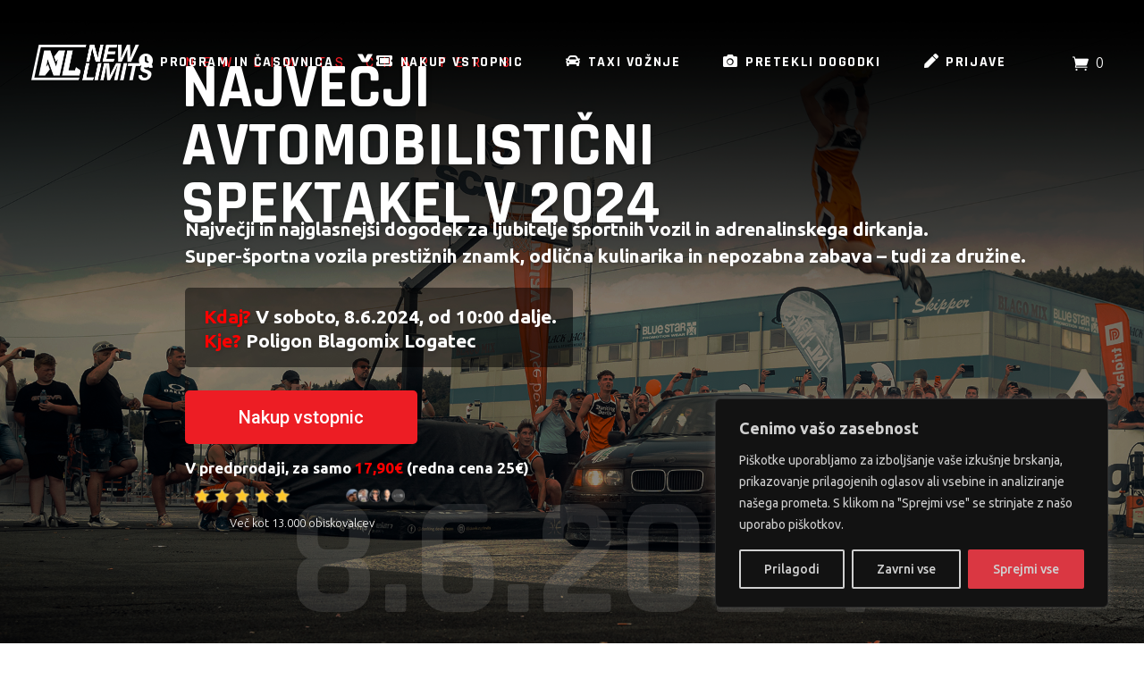

--- FILE ---
content_type: text/html; charset=UTF-8
request_url: https://www.newlimitsracing.com/
body_size: 40078
content:
<!DOCTYPE html>
<html lang="sl-SI">
<head>
	
		<meta charset="UTF-8"/>
		<link rel="profile" href="https://gmpg.org/xfn/11" />
		
				<meta name="viewport" content="width=device-width,initial-scale=1,user-scalable=yes">
		<meta name='robots' content='index, follow, max-image-preview:large, max-snippet:-1, max-video-preview:-1' />

<!-- Google Tag Manager by PYS -->
    <script data-cfasync="false" data-pagespeed-no-defer>
	    window.dataLayerPYS = window.dataLayerPYS || [];
	</script>
<!-- End Google Tag Manager by PYS -->
	<!-- This site is optimized with the Yoast SEO plugin v26.6 - https://yoast.com/wordpress/plugins/seo/ -->
	<title>New Limits Chapter III - Največji avtomobilistični spektakel</title>
	<meta name="description" content="Super-športna vozila prestižnih znamk, odlična kulinarika in nepozabna zabava – tudi za družine. Kdaj? V soboto, 8.6.2024, od 10:00 dalje." />
	<link rel="canonical" href="https://www.newlimitsracing.com/" />
	<meta property="og:locale" content="sl_SI" />
	<meta property="og:type" content="website" />
	<meta property="og:title" content="New Limits Chapter III - Največji avtomobilistični spektakel" />
	<meta property="og:description" content="Super-športna vozila prestižnih znamk, odlična kulinarika in nepozabna zabava – tudi za družine. Kdaj? V soboto, 8.6.2024, od 10:00 dalje." />
	<meta property="og:url" content="https://www.newlimitsracing.com/" />
	<meta property="og:site_name" content="New Limits Chapter III" />
	<meta property="article:publisher" content="https://www.facebook.com/newlimitsracing/" />
	<meta property="article:modified_time" content="2024-05-29T10:53:34+00:00" />
	<meta property="og:image" content="https://www.newlimitsracing.com/wp-content/uploads/2024/02/nl-banner.jpg" />
	<meta property="og:image:width" content="1200" />
	<meta property="og:image:height" content="675" />
	<meta property="og:image:type" content="image/jpeg" />
	<meta name="twitter:card" content="summary_large_image" />
	<script type="application/ld+json" class="yoast-schema-graph">{"@context":"https://schema.org","@graph":[{"@type":"WebPage","@id":"https://www.newlimitsracing.com/","url":"https://www.newlimitsracing.com/","name":"New Limits Chapter III - Največji avtomobilistični spektakel","isPartOf":{"@id":"https://www.newlimitsracing.com/#website"},"about":{"@id":"https://www.newlimitsracing.com/#organization"},"datePublished":"2019-09-11T11:57:02+00:00","dateModified":"2024-05-29T10:53:34+00:00","description":"Super-športna vozila prestižnih znamk, odlična kulinarika in nepozabna zabava – tudi za družine. Kdaj? V soboto, 8.6.2024, od 10:00 dalje.","breadcrumb":{"@id":"https://www.newlimitsracing.com/#breadcrumb"},"inLanguage":"sl-SI","potentialAction":[{"@type":"ReadAction","target":["https://www.newlimitsracing.com/"]}]},{"@type":"BreadcrumbList","@id":"https://www.newlimitsracing.com/#breadcrumb","itemListElement":[{"@type":"ListItem","position":1,"name":"Domov"}]},{"@type":"WebSite","@id":"https://www.newlimitsracing.com/#website","url":"https://www.newlimitsracing.com/","name":"New Limits Chapter III","description":"Največji avtomobilistični spektakel v Sloveniji! 8.6.2024 Blagomix Logatec","publisher":{"@id":"https://www.newlimitsracing.com/#organization"},"potentialAction":[{"@type":"SearchAction","target":{"@type":"EntryPoint","urlTemplate":"https://www.newlimitsracing.com/?s={search_term_string}"},"query-input":{"@type":"PropertyValueSpecification","valueRequired":true,"valueName":"search_term_string"}}],"inLanguage":"sl-SI"},{"@type":"Organization","@id":"https://www.newlimitsracing.com/#organization","name":"New Limits d.o.o.","url":"https://www.newlimitsracing.com/","logo":{"@type":"ImageObject","inLanguage":"sl-SI","@id":"https://www.newlimitsracing.com/#/schema/logo/image/","url":"https://www.newlimitsracing.com/wp-content/uploads/2024/02/nl696.png","contentUrl":"https://www.newlimitsracing.com/wp-content/uploads/2024/02/nl696.png","width":696,"height":696,"caption":"New Limits d.o.o."},"image":{"@id":"https://www.newlimitsracing.com/#/schema/logo/image/"},"sameAs":["https://www.facebook.com/newlimitsracing/","https://www.instagram.com/newlimits_racing/"]}]}</script>
	<!-- / Yoast SEO plugin. -->


<script type='application/javascript'  id='pys-version-script'>console.log('PixelYourSite Free version 11.1.5.1');</script>
<link rel='dns-prefetch' href='//static.klaviyo.com' />
<link rel='dns-prefetch' href='//www.newlimitsracing.com' />
<link rel='dns-prefetch' href='//fonts.googleapis.com' />
<link rel="alternate" type="application/rss+xml" title="New Limits Chapter III &raquo; Vir" href="https://www.newlimitsracing.com/feed/" />
<link rel="alternate" type="application/rss+xml" title="New Limits Chapter III &raquo; Vir komentarjev" href="https://www.newlimitsracing.com/comments/feed/" />
<link rel="alternate" title="oEmbed (JSON)" type="application/json+oembed" href="https://www.newlimitsracing.com/wp-json/oembed/1.0/embed?url=https%3A%2F%2Fwww.newlimitsracing.com%2F" />
<link rel="alternate" title="oEmbed (XML)" type="text/xml+oembed" href="https://www.newlimitsracing.com/wp-json/oembed/1.0/embed?url=https%3A%2F%2Fwww.newlimitsracing.com%2F&#038;format=xml" />
<style id='wp-img-auto-sizes-contain-inline-css' type='text/css'>
img:is([sizes=auto i],[sizes^="auto," i]){contain-intrinsic-size:3000px 1500px}
/*# sourceURL=wp-img-auto-sizes-contain-inline-css */
</style>
<style id='wp-emoji-styles-inline-css' type='text/css'>

	img.wp-smiley, img.emoji {
		display: inline !important;
		border: none !important;
		box-shadow: none !important;
		height: 1em !important;
		width: 1em !important;
		margin: 0 0.07em !important;
		vertical-align: -0.1em !important;
		background: none !important;
		padding: 0 !important;
	}
/*# sourceURL=wp-emoji-styles-inline-css */
</style>
<link rel='stylesheet' id='wp-block-library-css' href='https://www.newlimitsracing.com/wp-includes/css/dist/block-library/style.min.css?ver=6.9' type='text/css' media='all' />
<link rel='stylesheet' id='wc-blocks-style-css' href='https://www.newlimitsracing.com/wp-content/plugins/woocommerce/assets/client/blocks/wc-blocks.css?ver=wc-10.4.3' type='text/css' media='all' />
<style id='global-styles-inline-css' type='text/css'>
:root{--wp--preset--aspect-ratio--square: 1;--wp--preset--aspect-ratio--4-3: 4/3;--wp--preset--aspect-ratio--3-4: 3/4;--wp--preset--aspect-ratio--3-2: 3/2;--wp--preset--aspect-ratio--2-3: 2/3;--wp--preset--aspect-ratio--16-9: 16/9;--wp--preset--aspect-ratio--9-16: 9/16;--wp--preset--color--black: #000000;--wp--preset--color--cyan-bluish-gray: #abb8c3;--wp--preset--color--white: #ffffff;--wp--preset--color--pale-pink: #f78da7;--wp--preset--color--vivid-red: #cf2e2e;--wp--preset--color--luminous-vivid-orange: #ff6900;--wp--preset--color--luminous-vivid-amber: #fcb900;--wp--preset--color--light-green-cyan: #7bdcb5;--wp--preset--color--vivid-green-cyan: #00d084;--wp--preset--color--pale-cyan-blue: #8ed1fc;--wp--preset--color--vivid-cyan-blue: #0693e3;--wp--preset--color--vivid-purple: #9b51e0;--wp--preset--gradient--vivid-cyan-blue-to-vivid-purple: linear-gradient(135deg,rgb(6,147,227) 0%,rgb(155,81,224) 100%);--wp--preset--gradient--light-green-cyan-to-vivid-green-cyan: linear-gradient(135deg,rgb(122,220,180) 0%,rgb(0,208,130) 100%);--wp--preset--gradient--luminous-vivid-amber-to-luminous-vivid-orange: linear-gradient(135deg,rgb(252,185,0) 0%,rgb(255,105,0) 100%);--wp--preset--gradient--luminous-vivid-orange-to-vivid-red: linear-gradient(135deg,rgb(255,105,0) 0%,rgb(207,46,46) 100%);--wp--preset--gradient--very-light-gray-to-cyan-bluish-gray: linear-gradient(135deg,rgb(238,238,238) 0%,rgb(169,184,195) 100%);--wp--preset--gradient--cool-to-warm-spectrum: linear-gradient(135deg,rgb(74,234,220) 0%,rgb(151,120,209) 20%,rgb(207,42,186) 40%,rgb(238,44,130) 60%,rgb(251,105,98) 80%,rgb(254,248,76) 100%);--wp--preset--gradient--blush-light-purple: linear-gradient(135deg,rgb(255,206,236) 0%,rgb(152,150,240) 100%);--wp--preset--gradient--blush-bordeaux: linear-gradient(135deg,rgb(254,205,165) 0%,rgb(254,45,45) 50%,rgb(107,0,62) 100%);--wp--preset--gradient--luminous-dusk: linear-gradient(135deg,rgb(255,203,112) 0%,rgb(199,81,192) 50%,rgb(65,88,208) 100%);--wp--preset--gradient--pale-ocean: linear-gradient(135deg,rgb(255,245,203) 0%,rgb(182,227,212) 50%,rgb(51,167,181) 100%);--wp--preset--gradient--electric-grass: linear-gradient(135deg,rgb(202,248,128) 0%,rgb(113,206,126) 100%);--wp--preset--gradient--midnight: linear-gradient(135deg,rgb(2,3,129) 0%,rgb(40,116,252) 100%);--wp--preset--font-size--small: 13px;--wp--preset--font-size--medium: 20px;--wp--preset--font-size--large: 36px;--wp--preset--font-size--x-large: 42px;--wp--preset--spacing--20: 0.44rem;--wp--preset--spacing--30: 0.67rem;--wp--preset--spacing--40: 1rem;--wp--preset--spacing--50: 1.5rem;--wp--preset--spacing--60: 2.25rem;--wp--preset--spacing--70: 3.38rem;--wp--preset--spacing--80: 5.06rem;--wp--preset--shadow--natural: 6px 6px 9px rgba(0, 0, 0, 0.2);--wp--preset--shadow--deep: 12px 12px 50px rgba(0, 0, 0, 0.4);--wp--preset--shadow--sharp: 6px 6px 0px rgba(0, 0, 0, 0.2);--wp--preset--shadow--outlined: 6px 6px 0px -3px rgb(255, 255, 255), 6px 6px rgb(0, 0, 0);--wp--preset--shadow--crisp: 6px 6px 0px rgb(0, 0, 0);}:where(.is-layout-flex){gap: 0.5em;}:where(.is-layout-grid){gap: 0.5em;}body .is-layout-flex{display: flex;}.is-layout-flex{flex-wrap: wrap;align-items: center;}.is-layout-flex > :is(*, div){margin: 0;}body .is-layout-grid{display: grid;}.is-layout-grid > :is(*, div){margin: 0;}:where(.wp-block-columns.is-layout-flex){gap: 2em;}:where(.wp-block-columns.is-layout-grid){gap: 2em;}:where(.wp-block-post-template.is-layout-flex){gap: 1.25em;}:where(.wp-block-post-template.is-layout-grid){gap: 1.25em;}.has-black-color{color: var(--wp--preset--color--black) !important;}.has-cyan-bluish-gray-color{color: var(--wp--preset--color--cyan-bluish-gray) !important;}.has-white-color{color: var(--wp--preset--color--white) !important;}.has-pale-pink-color{color: var(--wp--preset--color--pale-pink) !important;}.has-vivid-red-color{color: var(--wp--preset--color--vivid-red) !important;}.has-luminous-vivid-orange-color{color: var(--wp--preset--color--luminous-vivid-orange) !important;}.has-luminous-vivid-amber-color{color: var(--wp--preset--color--luminous-vivid-amber) !important;}.has-light-green-cyan-color{color: var(--wp--preset--color--light-green-cyan) !important;}.has-vivid-green-cyan-color{color: var(--wp--preset--color--vivid-green-cyan) !important;}.has-pale-cyan-blue-color{color: var(--wp--preset--color--pale-cyan-blue) !important;}.has-vivid-cyan-blue-color{color: var(--wp--preset--color--vivid-cyan-blue) !important;}.has-vivid-purple-color{color: var(--wp--preset--color--vivid-purple) !important;}.has-black-background-color{background-color: var(--wp--preset--color--black) !important;}.has-cyan-bluish-gray-background-color{background-color: var(--wp--preset--color--cyan-bluish-gray) !important;}.has-white-background-color{background-color: var(--wp--preset--color--white) !important;}.has-pale-pink-background-color{background-color: var(--wp--preset--color--pale-pink) !important;}.has-vivid-red-background-color{background-color: var(--wp--preset--color--vivid-red) !important;}.has-luminous-vivid-orange-background-color{background-color: var(--wp--preset--color--luminous-vivid-orange) !important;}.has-luminous-vivid-amber-background-color{background-color: var(--wp--preset--color--luminous-vivid-amber) !important;}.has-light-green-cyan-background-color{background-color: var(--wp--preset--color--light-green-cyan) !important;}.has-vivid-green-cyan-background-color{background-color: var(--wp--preset--color--vivid-green-cyan) !important;}.has-pale-cyan-blue-background-color{background-color: var(--wp--preset--color--pale-cyan-blue) !important;}.has-vivid-cyan-blue-background-color{background-color: var(--wp--preset--color--vivid-cyan-blue) !important;}.has-vivid-purple-background-color{background-color: var(--wp--preset--color--vivid-purple) !important;}.has-black-border-color{border-color: var(--wp--preset--color--black) !important;}.has-cyan-bluish-gray-border-color{border-color: var(--wp--preset--color--cyan-bluish-gray) !important;}.has-white-border-color{border-color: var(--wp--preset--color--white) !important;}.has-pale-pink-border-color{border-color: var(--wp--preset--color--pale-pink) !important;}.has-vivid-red-border-color{border-color: var(--wp--preset--color--vivid-red) !important;}.has-luminous-vivid-orange-border-color{border-color: var(--wp--preset--color--luminous-vivid-orange) !important;}.has-luminous-vivid-amber-border-color{border-color: var(--wp--preset--color--luminous-vivid-amber) !important;}.has-light-green-cyan-border-color{border-color: var(--wp--preset--color--light-green-cyan) !important;}.has-vivid-green-cyan-border-color{border-color: var(--wp--preset--color--vivid-green-cyan) !important;}.has-pale-cyan-blue-border-color{border-color: var(--wp--preset--color--pale-cyan-blue) !important;}.has-vivid-cyan-blue-border-color{border-color: var(--wp--preset--color--vivid-cyan-blue) !important;}.has-vivid-purple-border-color{border-color: var(--wp--preset--color--vivid-purple) !important;}.has-vivid-cyan-blue-to-vivid-purple-gradient-background{background: var(--wp--preset--gradient--vivid-cyan-blue-to-vivid-purple) !important;}.has-light-green-cyan-to-vivid-green-cyan-gradient-background{background: var(--wp--preset--gradient--light-green-cyan-to-vivid-green-cyan) !important;}.has-luminous-vivid-amber-to-luminous-vivid-orange-gradient-background{background: var(--wp--preset--gradient--luminous-vivid-amber-to-luminous-vivid-orange) !important;}.has-luminous-vivid-orange-to-vivid-red-gradient-background{background: var(--wp--preset--gradient--luminous-vivid-orange-to-vivid-red) !important;}.has-very-light-gray-to-cyan-bluish-gray-gradient-background{background: var(--wp--preset--gradient--very-light-gray-to-cyan-bluish-gray) !important;}.has-cool-to-warm-spectrum-gradient-background{background: var(--wp--preset--gradient--cool-to-warm-spectrum) !important;}.has-blush-light-purple-gradient-background{background: var(--wp--preset--gradient--blush-light-purple) !important;}.has-blush-bordeaux-gradient-background{background: var(--wp--preset--gradient--blush-bordeaux) !important;}.has-luminous-dusk-gradient-background{background: var(--wp--preset--gradient--luminous-dusk) !important;}.has-pale-ocean-gradient-background{background: var(--wp--preset--gradient--pale-ocean) !important;}.has-electric-grass-gradient-background{background: var(--wp--preset--gradient--electric-grass) !important;}.has-midnight-gradient-background{background: var(--wp--preset--gradient--midnight) !important;}.has-small-font-size{font-size: var(--wp--preset--font-size--small) !important;}.has-medium-font-size{font-size: var(--wp--preset--font-size--medium) !important;}.has-large-font-size{font-size: var(--wp--preset--font-size--large) !important;}.has-x-large-font-size{font-size: var(--wp--preset--font-size--x-large) !important;}
/*# sourceURL=global-styles-inline-css */
</style>

<style id='classic-theme-styles-inline-css' type='text/css'>
/*! This file is auto-generated */
.wp-block-button__link{color:#fff;background-color:#32373c;border-radius:9999px;box-shadow:none;text-decoration:none;padding:calc(.667em + 2px) calc(1.333em + 2px);font-size:1.125em}.wp-block-file__button{background:#32373c;color:#fff;text-decoration:none}
/*# sourceURL=/wp-includes/css/classic-themes.min.css */
</style>
<link rel='stylesheet' id='contact-form-7-css' href='https://www.newlimitsracing.com/wp-content/plugins/contact-form-7/includes/css/styles.css?ver=6.1.4' type='text/css' media='all' />
<style id='woocommerce-inline-inline-css' type='text/css'>
.woocommerce form .form-row .required { visibility: visible; }
/*# sourceURL=woocommerce-inline-inline-css */
</style>
<link rel='stylesheet' id='wpcf7-redirect-script-frontend-css' href='https://www.newlimitsracing.com/wp-content/plugins/wpcf7-redirect/build/assets/frontend-script.css?ver=2c532d7e2be36f6af233' type='text/css' media='all' />
<link rel='stylesheet' id='grandprix-mikado-default-style-css' href='https://www.newlimitsracing.com/wp-content/themes/grandprix/style.css?ver=6.9' type='text/css' media='all' />
<link rel='stylesheet' id='grandprix-mikado-child-style-css' href='https://www.newlimitsracing.com/wp-content/themes/grandprix-child/style.css?ver=6.9' type='text/css' media='all' />
<link rel='stylesheet' id='grandprix-mikado-modules-css' href='https://www.newlimitsracing.com/wp-content/themes/grandprix/assets/css/modules.min.css?ver=6.9' type='text/css' media='all' />
<link rel='stylesheet' id='grandprix-mikado-dripicons-css' href='https://www.newlimitsracing.com/wp-content/themes/grandprix/framework/lib/icons-pack/dripicons/dripicons.css?ver=6.9' type='text/css' media='all' />
<link rel='stylesheet' id='grandprix-mikado-font_elegant-css' href='https://www.newlimitsracing.com/wp-content/themes/grandprix/framework/lib/icons-pack/elegant-icons/style.min.css?ver=6.9' type='text/css' media='all' />
<link rel='stylesheet' id='grandprix-mikado-font_awesome-css' href='https://www.newlimitsracing.com/wp-content/themes/grandprix/framework/lib/icons-pack/font-awesome/css/fontawesome-all.min.css?ver=6.9' type='text/css' media='all' />
<link rel='stylesheet' id='grandprix-mikado-ion_icons-css' href='https://www.newlimitsracing.com/wp-content/themes/grandprix/framework/lib/icons-pack/ion-icons/css/ionicons.min.css?ver=6.9' type='text/css' media='all' />
<link rel='stylesheet' id='grandprix-mikado-linea_icons-css' href='https://www.newlimitsracing.com/wp-content/themes/grandprix/framework/lib/icons-pack/linea-icons/style.css?ver=6.9' type='text/css' media='all' />
<link rel='stylesheet' id='grandprix-mikado-linear_icons-css' href='https://www.newlimitsracing.com/wp-content/themes/grandprix/framework/lib/icons-pack/linear-icons/style.css?ver=6.9' type='text/css' media='all' />
<link rel='stylesheet' id='grandprix-mikado-simple_line_icons-css' href='https://www.newlimitsracing.com/wp-content/themes/grandprix/framework/lib/icons-pack/simple-line-icons/simple-line-icons.css?ver=6.9' type='text/css' media='all' />
<link rel='stylesheet' id='mediaelement-css' href='https://www.newlimitsracing.com/wp-includes/js/mediaelement/mediaelementplayer-legacy.min.css?ver=4.2.17' type='text/css' media='all' />
<link rel='stylesheet' id='wp-mediaelement-css' href='https://www.newlimitsracing.com/wp-includes/js/mediaelement/wp-mediaelement.min.css?ver=6.9' type='text/css' media='all' />
<link rel='stylesheet' id='grandprix-mikado-woo-css' href='https://www.newlimitsracing.com/wp-content/themes/grandprix/assets/css/woocommerce.min.css?ver=6.9' type='text/css' media='all' />
<style id='grandprix-mikado-woo-inline-css' type='text/css'>
.page-id-827 .mkdf-content .mkdf-content-inner > .mkdf-container > .mkdf-container-inner, .page-id-827 .mkdf-content .mkdf-content-inner > .mkdf-full-width > .mkdf-full-width-inner { padding: 0px;}@media only screen and (max-width: 1024px) {.page-id-827 .mkdf-content .mkdf-content-inner > .mkdf-container > .mkdf-container-inner, .page-id-827 .mkdf-content .mkdf-content-inner > .mkdf-full-width > .mkdf-full-width-inner { padding: 0px;}}.page-id-827 .mkdf-content .mkdf-content-inner > .mkdf-container > .mkdf-container-inner, .page-id-827 .mkdf-content .mkdf-content-inner > .mkdf-full-width > .mkdf-full-width-inner { padding: 0px;}@media only screen and (max-width: 1024px) {.page-id-827 .mkdf-content .mkdf-content-inner > .mkdf-container > .mkdf-container-inner, .page-id-827 .mkdf-content .mkdf-content-inner > .mkdf-full-width > .mkdf-full-width-inner { padding: 0px;}}
/*# sourceURL=grandprix-mikado-woo-inline-css */
</style>
<link rel='stylesheet' id='grandprix-mikado-woo-responsive-css' href='https://www.newlimitsracing.com/wp-content/themes/grandprix/assets/css/woocommerce-responsive.min.css?ver=6.9' type='text/css' media='all' />
<link rel='stylesheet' id='grandprix-mikado-style-dynamic-css' href='https://www.newlimitsracing.com/wp-content/themes/grandprix/assets/css/style_dynamic.css?ver=1713510163' type='text/css' media='all' />
<link rel='stylesheet' id='grandprix-mikado-modules-responsive-css' href='https://www.newlimitsracing.com/wp-content/themes/grandprix/assets/css/modules-responsive.min.css?ver=6.9' type='text/css' media='all' />
<link rel='stylesheet' id='grandprix-mikado-style-dynamic-responsive-css' href='https://www.newlimitsracing.com/wp-content/themes/grandprix/assets/css/style_dynamic_responsive.css?ver=1713510163' type='text/css' media='all' />
<link rel='stylesheet' id='grandprix-mikado-google-fonts-css' href='https://fonts.googleapis.com/css?family=Ubuntu%3A300%2C400%2C500%2C700%7CRajdhani%3A300%2C400%2C500%2C700%7CHeebo%3A300%2C400%2C500%2C700%7COswald%3A300%2C400%2C500%2C700&#038;subset=latin-ext&#038;ver=1.0.0' type='text/css' media='all' />
<link rel='stylesheet' id='sv-wc-payment-gateway-payment-form-v5_15_10-css' href='https://www.newlimitsracing.com/wp-content/plugins/woocommerce-gateway-paypal-powered-by-braintree/vendor/skyverge/wc-plugin-framework/woocommerce/payment-gateway/assets/css/frontend/sv-wc-payment-gateway-payment-form.min.css?ver=5.15.10' type='text/css' media='all' />
<link rel='stylesheet' id='js_composer_front-css' href='https://www.newlimitsracing.com/wp-content/plugins/js_composer/assets/css/js_composer.min.css?ver=6.13.0' type='text/css' media='all' />
<script type="text/javascript" id="cookie-law-info-js-extra">
/* <![CDATA[ */
var _ckyConfig = {"_ipData":[],"_assetsURL":"https://www.newlimitsracing.com/wp-content/plugins/cookie-law-info/lite/frontend/images/","_publicURL":"https://www.newlimitsracing.com","_expiry":"365","_categories":[{"name":"Necessary","slug":"necessary","isNecessary":true,"ccpaDoNotSell":true,"cookies":[],"active":true,"defaultConsent":{"gdpr":true,"ccpa":true}},{"name":"Functional","slug":"functional","isNecessary":false,"ccpaDoNotSell":true,"cookies":[],"active":true,"defaultConsent":{"gdpr":false,"ccpa":false}},{"name":"Analytics","slug":"analytics","isNecessary":false,"ccpaDoNotSell":true,"cookies":[],"active":true,"defaultConsent":{"gdpr":false,"ccpa":false}},{"name":"Performance","slug":"performance","isNecessary":false,"ccpaDoNotSell":true,"cookies":[],"active":true,"defaultConsent":{"gdpr":false,"ccpa":false}},{"name":"Advertisement","slug":"advertisement","isNecessary":false,"ccpaDoNotSell":true,"cookies":[],"active":true,"defaultConsent":{"gdpr":false,"ccpa":false}}],"_activeLaw":"gdpr","_rootDomain":"","_block":"1","_showBanner":"1","_bannerConfig":{"settings":{"type":"box","preferenceCenterType":"popup","position":"bottom-right","applicableLaw":"gdpr"},"behaviours":{"reloadBannerOnAccept":false,"loadAnalyticsByDefault":false,"animations":{"onLoad":"animate","onHide":"sticky"}},"config":{"revisitConsent":{"status":false,"tag":"revisit-consent","position":"bottom-left","meta":{"url":"#"},"styles":{"background-color":"#da3742"},"elements":{"title":{"type":"text","tag":"revisit-consent-title","status":true,"styles":{"color":"#0056a7"}}}},"preferenceCenter":{"toggle":{"status":true,"tag":"detail-category-toggle","type":"toggle","states":{"active":{"styles":{"background-color":"#1863DC"}},"inactive":{"styles":{"background-color":"#D0D5D2"}}}}},"categoryPreview":{"status":false,"toggle":{"status":true,"tag":"detail-category-preview-toggle","type":"toggle","states":{"active":{"styles":{"background-color":"#1863DC"}},"inactive":{"styles":{"background-color":"#D0D5D2"}}}}},"videoPlaceholder":{"status":true,"styles":{"background-color":"#000000","border-color":"#000000","color":"#ffffff"}},"readMore":{"status":false,"tag":"readmore-button","type":"link","meta":{"noFollow":true,"newTab":true},"styles":{"color":"#da3742","background-color":"transparent","border-color":"transparent"}},"showMore":{"status":true,"tag":"show-desc-button","type":"button","styles":{"color":"#1863DC"}},"showLess":{"status":true,"tag":"hide-desc-button","type":"button","styles":{"color":"#1863DC"}},"alwaysActive":{"status":true,"tag":"always-active","styles":{"color":"#008000"}},"manualLinks":{"status":true,"tag":"manual-links","type":"link","styles":{"color":"#1863DC"}},"auditTable":{"status":true},"optOption":{"status":true,"toggle":{"status":true,"tag":"optout-option-toggle","type":"toggle","states":{"active":{"styles":{"background-color":"#1863dc"}},"inactive":{"styles":{"background-color":"#d0d5d2"}}}}}}},"_version":"3.3.9","_logConsent":"1","_tags":[{"tag":"accept-button","styles":{"color":"#d0d0d0","background-color":"#da3742","border-color":"#da3742"}},{"tag":"reject-button","styles":{"color":"#d0d0d0","background-color":"transparent","border-color":"#d0d0d0"}},{"tag":"settings-button","styles":{"color":"#d0d0d0","background-color":"transparent","border-color":"#d0d0d0"}},{"tag":"readmore-button","styles":{"color":"#da3742","background-color":"transparent","border-color":"transparent"}},{"tag":"donotsell-button","styles":{"color":"#1863dc","background-color":"transparent","border-color":"transparent"}},{"tag":"show-desc-button","styles":{"color":"#1863DC"}},{"tag":"hide-desc-button","styles":{"color":"#1863DC"}},{"tag":"cky-always-active","styles":[]},{"tag":"cky-link","styles":[]},{"tag":"accept-button","styles":{"color":"#d0d0d0","background-color":"#da3742","border-color":"#da3742"}},{"tag":"revisit-consent","styles":{"background-color":"#da3742"}}],"_shortCodes":[{"key":"cky_readmore","content":"\u003Ca href=\"https://www.newlimitsracing.com/pogoji-poslovanja/\" class=\"cky-policy\" aria-label=\"Politika pi\u0161kotkov\" target=\"_blank\" rel=\"noopener\" data-cky-tag=\"readmore-button\"\u003EPolitika pi\u0161kotkov\u003C/a\u003E","tag":"readmore-button","status":false,"attributes":{"rel":"nofollow","target":"_blank"}},{"key":"cky_show_desc","content":"\u003Cbutton class=\"cky-show-desc-btn\" data-cky-tag=\"show-desc-button\" aria-label=\"Poka\u017ei ve\u010d\"\u003EPoka\u017ei ve\u010d\u003C/button\u003E","tag":"show-desc-button","status":true,"attributes":[]},{"key":"cky_hide_desc","content":"\u003Cbutton class=\"cky-show-desc-btn\" data-cky-tag=\"hide-desc-button\" aria-label=\"Poka\u017ei manj\"\u003EPoka\u017ei manj\u003C/button\u003E","tag":"hide-desc-button","status":true,"attributes":[]},{"key":"cky_optout_show_desc","content":"[cky_optout_show_desc]","tag":"optout-show-desc-button","status":true,"attributes":[]},{"key":"cky_optout_hide_desc","content":"[cky_optout_hide_desc]","tag":"optout-hide-desc-button","status":true,"attributes":[]},{"key":"cky_category_toggle_label","content":"[cky_{{status}}_category_label] [cky_preference_{{category_slug}}_title]","tag":"","status":true,"attributes":[]},{"key":"cky_enable_category_label","content":"Enable","tag":"","status":true,"attributes":[]},{"key":"cky_disable_category_label","content":"Disable","tag":"","status":true,"attributes":[]},{"key":"cky_video_placeholder","content":"\u003Cdiv class=\"video-placeholder-normal\" data-cky-tag=\"video-placeholder\" id=\"[UNIQUEID]\"\u003E\u003Cp class=\"video-placeholder-text-normal\" data-cky-tag=\"placeholder-title\"\u003EZa dostop do te vsebine sprejmite pi\u0161kotke\u003C/p\u003E\u003C/div\u003E","tag":"","status":true,"attributes":[]},{"key":"cky_enable_optout_label","content":"Enable","tag":"","status":true,"attributes":[]},{"key":"cky_disable_optout_label","content":"Disable","tag":"","status":true,"attributes":[]},{"key":"cky_optout_toggle_label","content":"[cky_{{status}}_optout_label] [cky_optout_option_title]","tag":"","status":true,"attributes":[]},{"key":"cky_optout_option_title","content":"Do Not Sell or Share My Personal Information","tag":"","status":true,"attributes":[]},{"key":"cky_optout_close_label","content":"Close","tag":"","status":true,"attributes":[]},{"key":"cky_preference_close_label","content":"Close","tag":"","status":true,"attributes":[]}],"_rtl":"","_language":"en","_providersToBlock":[]};
var _ckyStyles = {"css":".cky-overlay{background: #000000; opacity: 0.4; position: fixed; top: 0; left: 0; width: 100%; height: 100%; z-index: 99999999;}.cky-hide{display: none;}.cky-btn-revisit-wrapper{display: flex; align-items: center; justify-content: center; background: #0056a7; width: 45px; height: 45px; border-radius: 50%; position: fixed; z-index: 999999; cursor: pointer;}.cky-revisit-bottom-left{bottom: 15px; left: 15px;}.cky-revisit-bottom-right{bottom: 15px; right: 15px;}.cky-btn-revisit-wrapper .cky-btn-revisit{display: flex; align-items: center; justify-content: center; background: none; border: none; cursor: pointer; position: relative; margin: 0; padding: 0;}.cky-btn-revisit-wrapper .cky-btn-revisit img{max-width: fit-content; margin: 0; height: 30px; width: 30px;}.cky-revisit-bottom-left:hover::before{content: attr(data-tooltip); position: absolute; background: #4e4b66; color: #ffffff; left: calc(100% + 7px); font-size: 12px; line-height: 16px; width: max-content; padding: 4px 8px; border-radius: 4px;}.cky-revisit-bottom-left:hover::after{position: absolute; content: \"\"; border: 5px solid transparent; left: calc(100% + 2px); border-left-width: 0; border-right-color: #4e4b66;}.cky-revisit-bottom-right:hover::before{content: attr(data-tooltip); position: absolute; background: #4e4b66; color: #ffffff; right: calc(100% + 7px); font-size: 12px; line-height: 16px; width: max-content; padding: 4px 8px; border-radius: 4px;}.cky-revisit-bottom-right:hover::after{position: absolute; content: \"\"; border: 5px solid transparent; right: calc(100% + 2px); border-right-width: 0; border-left-color: #4e4b66;}.cky-revisit-hide{display: none;}.cky-consent-container{position: fixed; width: 440px; box-sizing: border-box; z-index: 9999999; border-radius: 6px;}.cky-consent-container .cky-consent-bar{background: #ffffff; border: 1px solid; padding: 20px 26px; box-shadow: 0 -1px 10px 0 #acabab4d; border-radius: 6px;}.cky-box-bottom-left{bottom: 40px; left: 40px;}.cky-box-bottom-right{bottom: 40px; right: 40px;}.cky-box-top-left{top: 40px; left: 40px;}.cky-box-top-right{top: 40px; right: 40px;}.cky-custom-brand-logo-wrapper .cky-custom-brand-logo{width: 100px; height: auto; margin: 0 0 12px 0;}.cky-notice .cky-title{color: #212121; font-weight: 700; font-size: 18px; line-height: 24px; margin: 0 0 12px 0;}.cky-notice-des *,.cky-preference-content-wrapper *,.cky-accordion-header-des *,.cky-gpc-wrapper .cky-gpc-desc *{font-size: 14px;}.cky-notice-des{color: #212121; font-size: 14px; line-height: 24px; font-weight: 400;}.cky-notice-des img{height: 25px; width: 25px;}.cky-consent-bar .cky-notice-des p,.cky-gpc-wrapper .cky-gpc-desc p,.cky-preference-body-wrapper .cky-preference-content-wrapper p,.cky-accordion-header-wrapper .cky-accordion-header-des p,.cky-cookie-des-table li div:last-child p{color: inherit; margin-top: 0; overflow-wrap: break-word;}.cky-notice-des P:last-child,.cky-preference-content-wrapper p:last-child,.cky-cookie-des-table li div:last-child p:last-child,.cky-gpc-wrapper .cky-gpc-desc p:last-child{margin-bottom: 0;}.cky-notice-des a.cky-policy,.cky-notice-des button.cky-policy{font-size: 14px; color: #1863dc; white-space: nowrap; cursor: pointer; background: transparent; border: 1px solid; text-decoration: underline;}.cky-notice-des button.cky-policy{padding: 0;}.cky-notice-des a.cky-policy:focus-visible,.cky-notice-des button.cky-policy:focus-visible,.cky-preference-content-wrapper .cky-show-desc-btn:focus-visible,.cky-accordion-header .cky-accordion-btn:focus-visible,.cky-preference-header .cky-btn-close:focus-visible,.cky-switch input[type=\"checkbox\"]:focus-visible,.cky-footer-wrapper a:focus-visible,.cky-btn:focus-visible{outline: 2px solid #1863dc; outline-offset: 2px;}.cky-btn:focus:not(:focus-visible),.cky-accordion-header .cky-accordion-btn:focus:not(:focus-visible),.cky-preference-content-wrapper .cky-show-desc-btn:focus:not(:focus-visible),.cky-btn-revisit-wrapper .cky-btn-revisit:focus:not(:focus-visible),.cky-preference-header .cky-btn-close:focus:not(:focus-visible),.cky-consent-bar .cky-banner-btn-close:focus:not(:focus-visible){outline: 0;}button.cky-show-desc-btn:not(:hover):not(:active){color: #1863dc; background: transparent;}button.cky-accordion-btn:not(:hover):not(:active),button.cky-banner-btn-close:not(:hover):not(:active),button.cky-btn-revisit:not(:hover):not(:active),button.cky-btn-close:not(:hover):not(:active){background: transparent;}.cky-consent-bar button:hover,.cky-modal.cky-modal-open button:hover,.cky-consent-bar button:focus,.cky-modal.cky-modal-open button:focus{text-decoration: none;}.cky-notice-btn-wrapper{display: flex; justify-content: flex-start; align-items: center; flex-wrap: wrap; margin-top: 16px;}.cky-notice-btn-wrapper .cky-btn{text-shadow: none; box-shadow: none;}.cky-btn{flex: auto; max-width: 100%; font-size: 14px; font-family: inherit; line-height: 24px; padding: 8px; font-weight: 500; margin: 0 8px 0 0; border-radius: 2px; cursor: pointer; text-align: center; text-transform: none; min-height: 0;}.cky-btn:hover{opacity: 0.8;}.cky-btn-customize{color: #1863dc; background: transparent; border: 2px solid #1863dc;}.cky-btn-reject{color: #1863dc; background: transparent; border: 2px solid #1863dc;}.cky-btn-accept{background: #1863dc; color: #ffffff; border: 2px solid #1863dc;}.cky-btn:last-child{margin-right: 0;}@media (max-width: 576px){.cky-box-bottom-left{bottom: 0; left: 0;}.cky-box-bottom-right{bottom: 0; right: 0;}.cky-box-top-left{top: 0; left: 0;}.cky-box-top-right{top: 0; right: 0;}}@media (max-width: 440px){.cky-box-bottom-left, .cky-box-bottom-right, .cky-box-top-left, .cky-box-top-right{width: 100%; max-width: 100%;}.cky-consent-container .cky-consent-bar{padding: 20px 0;}.cky-custom-brand-logo-wrapper, .cky-notice .cky-title, .cky-notice-des, .cky-notice-btn-wrapper{padding: 0 24px;}.cky-notice-des{max-height: 40vh; overflow-y: scroll;}.cky-notice-btn-wrapper{flex-direction: column; margin-top: 0;}.cky-btn{width: 100%; margin: 10px 0 0 0;}.cky-notice-btn-wrapper .cky-btn-customize{order: 2;}.cky-notice-btn-wrapper .cky-btn-reject{order: 3;}.cky-notice-btn-wrapper .cky-btn-accept{order: 1; margin-top: 16px;}}@media (max-width: 352px){.cky-notice .cky-title{font-size: 16px;}.cky-notice-des *{font-size: 12px;}.cky-notice-des, .cky-btn{font-size: 12px;}}.cky-modal.cky-modal-open{display: flex; visibility: visible; -webkit-transform: translate(-50%, -50%); -moz-transform: translate(-50%, -50%); -ms-transform: translate(-50%, -50%); -o-transform: translate(-50%, -50%); transform: translate(-50%, -50%); top: 50%; left: 50%; transition: all 1s ease;}.cky-modal{box-shadow: 0 32px 68px rgba(0, 0, 0, 0.3); margin: 0 auto; position: fixed; max-width: 100%; background: #ffffff; top: 50%; box-sizing: border-box; border-radius: 6px; z-index: 999999999; color: #212121; -webkit-transform: translate(-50%, 100%); -moz-transform: translate(-50%, 100%); -ms-transform: translate(-50%, 100%); -o-transform: translate(-50%, 100%); transform: translate(-50%, 100%); visibility: hidden; transition: all 0s ease;}.cky-preference-center{max-height: 79vh; overflow: hidden; width: 845px; overflow: hidden; flex: 1 1 0; display: flex; flex-direction: column; border-radius: 6px;}.cky-preference-header{display: flex; align-items: center; justify-content: space-between; padding: 22px 24px; border-bottom: 1px solid;}.cky-preference-header .cky-preference-title{font-size: 18px; font-weight: 700; line-height: 24px;}.cky-preference-header .cky-btn-close{margin: 0; cursor: pointer; vertical-align: middle; padding: 0; background: none; border: none; width: auto; height: auto; min-height: 0; line-height: 0; text-shadow: none; box-shadow: none;}.cky-preference-header .cky-btn-close img{margin: 0; height: 10px; width: 10px;}.cky-preference-body-wrapper{padding: 0 24px; flex: 1; overflow: auto; box-sizing: border-box;}.cky-preference-content-wrapper,.cky-gpc-wrapper .cky-gpc-desc{font-size: 14px; line-height: 24px; font-weight: 400; padding: 12px 0;}.cky-preference-content-wrapper{border-bottom: 1px solid;}.cky-preference-content-wrapper img{height: 25px; width: 25px;}.cky-preference-content-wrapper .cky-show-desc-btn{font-size: 14px; font-family: inherit; color: #1863dc; text-decoration: none; line-height: 24px; padding: 0; margin: 0; white-space: nowrap; cursor: pointer; background: transparent; border-color: transparent; text-transform: none; min-height: 0; text-shadow: none; box-shadow: none;}.cky-accordion-wrapper{margin-bottom: 10px;}.cky-accordion{border-bottom: 1px solid;}.cky-accordion:last-child{border-bottom: none;}.cky-accordion .cky-accordion-item{display: flex; margin-top: 10px;}.cky-accordion .cky-accordion-body{display: none;}.cky-accordion.cky-accordion-active .cky-accordion-body{display: block; padding: 0 22px; margin-bottom: 16px;}.cky-accordion-header-wrapper{cursor: pointer; width: 100%;}.cky-accordion-item .cky-accordion-header{display: flex; justify-content: space-between; align-items: center;}.cky-accordion-header .cky-accordion-btn{font-size: 16px; font-family: inherit; color: #212121; line-height: 24px; background: none; border: none; font-weight: 700; padding: 0; margin: 0; cursor: pointer; text-transform: none; min-height: 0; text-shadow: none; box-shadow: none;}.cky-accordion-header .cky-always-active{color: #008000; font-weight: 600; line-height: 24px; font-size: 14px;}.cky-accordion-header-des{font-size: 14px; line-height: 24px; margin: 10px 0 16px 0;}.cky-accordion-chevron{margin-right: 22px; position: relative; cursor: pointer;}.cky-accordion-chevron-hide{display: none;}.cky-accordion .cky-accordion-chevron i::before{content: \"\"; position: absolute; border-right: 1.4px solid; border-bottom: 1.4px solid; border-color: inherit; height: 6px; width: 6px; -webkit-transform: rotate(-45deg); -moz-transform: rotate(-45deg); -ms-transform: rotate(-45deg); -o-transform: rotate(-45deg); transform: rotate(-45deg); transition: all 0.2s ease-in-out; top: 8px;}.cky-accordion.cky-accordion-active .cky-accordion-chevron i::before{-webkit-transform: rotate(45deg); -moz-transform: rotate(45deg); -ms-transform: rotate(45deg); -o-transform: rotate(45deg); transform: rotate(45deg);}.cky-audit-table{background: #f4f4f4; border-radius: 6px;}.cky-audit-table .cky-empty-cookies-text{color: inherit; font-size: 12px; line-height: 24px; margin: 0; padding: 10px;}.cky-audit-table .cky-cookie-des-table{font-size: 12px; line-height: 24px; font-weight: normal; padding: 15px 10px; border-bottom: 1px solid; border-bottom-color: inherit; margin: 0;}.cky-audit-table .cky-cookie-des-table:last-child{border-bottom: none;}.cky-audit-table .cky-cookie-des-table li{list-style-type: none; display: flex; padding: 3px 0;}.cky-audit-table .cky-cookie-des-table li:first-child{padding-top: 0;}.cky-cookie-des-table li div:first-child{width: 100px; font-weight: 600; word-break: break-word; word-wrap: break-word;}.cky-cookie-des-table li div:last-child{flex: 1; word-break: break-word; word-wrap: break-word; margin-left: 8px;}.cky-footer-shadow{display: block; width: 100%; height: 40px; background: linear-gradient(180deg, rgba(255, 255, 255, 0) 0%, #ffffff 100%); position: absolute; bottom: calc(100% - 1px);}.cky-footer-wrapper{position: relative;}.cky-prefrence-btn-wrapper{display: flex; flex-wrap: wrap; align-items: center; justify-content: center; padding: 22px 24px; border-top: 1px solid;}.cky-prefrence-btn-wrapper .cky-btn{flex: auto; max-width: 100%; text-shadow: none; box-shadow: none;}.cky-btn-preferences{color: #1863dc; background: transparent; border: 2px solid #1863dc;}.cky-preference-header,.cky-preference-body-wrapper,.cky-preference-content-wrapper,.cky-accordion-wrapper,.cky-accordion,.cky-accordion-wrapper,.cky-footer-wrapper,.cky-prefrence-btn-wrapper{border-color: inherit;}@media (max-width: 845px){.cky-modal{max-width: calc(100% - 16px);}}@media (max-width: 576px){.cky-modal{max-width: 100%;}.cky-preference-center{max-height: 100vh;}.cky-prefrence-btn-wrapper{flex-direction: column;}.cky-accordion.cky-accordion-active .cky-accordion-body{padding-right: 0;}.cky-prefrence-btn-wrapper .cky-btn{width: 100%; margin: 10px 0 0 0;}.cky-prefrence-btn-wrapper .cky-btn-reject{order: 3;}.cky-prefrence-btn-wrapper .cky-btn-accept{order: 1; margin-top: 0;}.cky-prefrence-btn-wrapper .cky-btn-preferences{order: 2;}}@media (max-width: 425px){.cky-accordion-chevron{margin-right: 15px;}.cky-notice-btn-wrapper{margin-top: 0;}.cky-accordion.cky-accordion-active .cky-accordion-body{padding: 0 15px;}}@media (max-width: 352px){.cky-preference-header .cky-preference-title{font-size: 16px;}.cky-preference-header{padding: 16px 24px;}.cky-preference-content-wrapper *, .cky-accordion-header-des *{font-size: 12px;}.cky-preference-content-wrapper, .cky-preference-content-wrapper .cky-show-more, .cky-accordion-header .cky-always-active, .cky-accordion-header-des, .cky-preference-content-wrapper .cky-show-desc-btn, .cky-notice-des a.cky-policy{font-size: 12px;}.cky-accordion-header .cky-accordion-btn{font-size: 14px;}}.cky-switch{display: flex;}.cky-switch input[type=\"checkbox\"]{position: relative; width: 44px; height: 24px; margin: 0; background: #d0d5d2; -webkit-appearance: none; border-radius: 50px; cursor: pointer; outline: 0; border: none; top: 0;}.cky-switch input[type=\"checkbox\"]:checked{background: #1863dc;}.cky-switch input[type=\"checkbox\"]:before{position: absolute; content: \"\"; height: 20px; width: 20px; left: 2px; bottom: 2px; border-radius: 50%; background-color: white; -webkit-transition: 0.4s; transition: 0.4s; margin: 0;}.cky-switch input[type=\"checkbox\"]:after{display: none;}.cky-switch input[type=\"checkbox\"]:checked:before{-webkit-transform: translateX(20px); -ms-transform: translateX(20px); transform: translateX(20px);}@media (max-width: 425px){.cky-switch input[type=\"checkbox\"]{width: 38px; height: 21px;}.cky-switch input[type=\"checkbox\"]:before{height: 17px; width: 17px;}.cky-switch input[type=\"checkbox\"]:checked:before{-webkit-transform: translateX(17px); -ms-transform: translateX(17px); transform: translateX(17px);}}.cky-consent-bar .cky-banner-btn-close{position: absolute; right: 9px; top: 5px; background: none; border: none; cursor: pointer; padding: 0; margin: 0; min-height: 0; line-height: 0; height: auto; width: auto; text-shadow: none; box-shadow: none;}.cky-consent-bar .cky-banner-btn-close img{height: 9px; width: 9px; margin: 0;}.cky-notice-group{font-size: 14px; line-height: 24px; font-weight: 400; color: #212121;}.cky-notice-btn-wrapper .cky-btn-do-not-sell{font-size: 14px; line-height: 24px; padding: 6px 0; margin: 0; font-weight: 500; background: none; border-radius: 2px; border: none; cursor: pointer; text-align: left; color: #1863dc; background: transparent; border-color: transparent; box-shadow: none; text-shadow: none;}.cky-consent-bar .cky-banner-btn-close:focus-visible,.cky-notice-btn-wrapper .cky-btn-do-not-sell:focus-visible,.cky-opt-out-btn-wrapper .cky-btn:focus-visible,.cky-opt-out-checkbox-wrapper input[type=\"checkbox\"].cky-opt-out-checkbox:focus-visible{outline: 2px solid #1863dc; outline-offset: 2px;}@media (max-width: 440px){.cky-consent-container{width: 100%;}}@media (max-width: 352px){.cky-notice-des a.cky-policy, .cky-notice-btn-wrapper .cky-btn-do-not-sell{font-size: 12px;}}.cky-opt-out-wrapper{padding: 12px 0;}.cky-opt-out-wrapper .cky-opt-out-checkbox-wrapper{display: flex; align-items: center;}.cky-opt-out-checkbox-wrapper .cky-opt-out-checkbox-label{font-size: 16px; font-weight: 700; line-height: 24px; margin: 0 0 0 12px; cursor: pointer;}.cky-opt-out-checkbox-wrapper input[type=\"checkbox\"].cky-opt-out-checkbox{background-color: #ffffff; border: 1px solid black; width: 20px; height: 18.5px; margin: 0; -webkit-appearance: none; position: relative; display: flex; align-items: center; justify-content: center; border-radius: 2px; cursor: pointer;}.cky-opt-out-checkbox-wrapper input[type=\"checkbox\"].cky-opt-out-checkbox:checked{background-color: #1863dc; border: none;}.cky-opt-out-checkbox-wrapper input[type=\"checkbox\"].cky-opt-out-checkbox:checked::after{left: 6px; bottom: 4px; width: 7px; height: 13px; border: solid #ffffff; border-width: 0 3px 3px 0; border-radius: 2px; -webkit-transform: rotate(45deg); -ms-transform: rotate(45deg); transform: rotate(45deg); content: \"\"; position: absolute; box-sizing: border-box;}.cky-opt-out-checkbox-wrapper.cky-disabled .cky-opt-out-checkbox-label,.cky-opt-out-checkbox-wrapper.cky-disabled input[type=\"checkbox\"].cky-opt-out-checkbox{cursor: no-drop;}.cky-gpc-wrapper{margin: 0 0 0 32px;}.cky-footer-wrapper .cky-opt-out-btn-wrapper{display: flex; flex-wrap: wrap; align-items: center; justify-content: center; padding: 22px 24px;}.cky-opt-out-btn-wrapper .cky-btn{flex: auto; max-width: 100%; text-shadow: none; box-shadow: none;}.cky-opt-out-btn-wrapper .cky-btn-cancel{border: 1px solid #dedfe0; background: transparent; color: #858585;}.cky-opt-out-btn-wrapper .cky-btn-confirm{background: #1863dc; color: #ffffff; border: 1px solid #1863dc;}@media (max-width: 352px){.cky-opt-out-checkbox-wrapper .cky-opt-out-checkbox-label{font-size: 14px;}.cky-gpc-wrapper .cky-gpc-desc, .cky-gpc-wrapper .cky-gpc-desc *{font-size: 12px;}.cky-opt-out-checkbox-wrapper input[type=\"checkbox\"].cky-opt-out-checkbox{width: 16px; height: 16px;}.cky-opt-out-checkbox-wrapper input[type=\"checkbox\"].cky-opt-out-checkbox:checked::after{left: 5px; bottom: 4px; width: 3px; height: 9px;}.cky-gpc-wrapper{margin: 0 0 0 28px;}}.video-placeholder-youtube{background-size: 100% 100%; background-position: center; background-repeat: no-repeat; background-color: #b2b0b059; position: relative; display: flex; align-items: center; justify-content: center; max-width: 100%;}.video-placeholder-text-youtube{text-align: center; align-items: center; padding: 10px 16px; background-color: #000000cc; color: #ffffff; border: 1px solid; border-radius: 2px; cursor: pointer;}.video-placeholder-normal{background-image: url(\"/wp-content/plugins/cookie-law-info/lite/frontend/images/placeholder.svg\"); background-size: 80px; background-position: center; background-repeat: no-repeat; background-color: #b2b0b059; position: relative; display: flex; align-items: flex-end; justify-content: center; max-width: 100%;}.video-placeholder-text-normal{align-items: center; padding: 10px 16px; text-align: center; border: 1px solid; border-radius: 2px; cursor: pointer;}.cky-rtl{direction: rtl; text-align: right;}.cky-rtl .cky-banner-btn-close{left: 9px; right: auto;}.cky-rtl .cky-notice-btn-wrapper .cky-btn:last-child{margin-right: 8px;}.cky-rtl .cky-notice-btn-wrapper .cky-btn:first-child{margin-right: 0;}.cky-rtl .cky-notice-btn-wrapper{margin-left: 0; margin-right: 15px;}.cky-rtl .cky-prefrence-btn-wrapper .cky-btn{margin-right: 8px;}.cky-rtl .cky-prefrence-btn-wrapper .cky-btn:first-child{margin-right: 0;}.cky-rtl .cky-accordion .cky-accordion-chevron i::before{border: none; border-left: 1.4px solid; border-top: 1.4px solid; left: 12px;}.cky-rtl .cky-accordion.cky-accordion-active .cky-accordion-chevron i::before{-webkit-transform: rotate(-135deg); -moz-transform: rotate(-135deg); -ms-transform: rotate(-135deg); -o-transform: rotate(-135deg); transform: rotate(-135deg);}@media (max-width: 768px){.cky-rtl .cky-notice-btn-wrapper{margin-right: 0;}}@media (max-width: 576px){.cky-rtl .cky-notice-btn-wrapper .cky-btn:last-child{margin-right: 0;}.cky-rtl .cky-prefrence-btn-wrapper .cky-btn{margin-right: 0;}.cky-rtl .cky-accordion.cky-accordion-active .cky-accordion-body{padding: 0 22px 0 0;}}@media (max-width: 425px){.cky-rtl .cky-accordion.cky-accordion-active .cky-accordion-body{padding: 0 15px 0 0;}}.cky-rtl .cky-opt-out-btn-wrapper .cky-btn{margin-right: 12px;}.cky-rtl .cky-opt-out-btn-wrapper .cky-btn:first-child{margin-right: 0;}.cky-rtl .cky-opt-out-checkbox-wrapper .cky-opt-out-checkbox-label{margin: 0 12px 0 0;}"};
//# sourceURL=cookie-law-info-js-extra
/* ]]> */
</script>
<script type="text/javascript" src="https://www.newlimitsracing.com/wp-content/plugins/cookie-law-info/lite/frontend/js/script.min.js?ver=3.3.9" id="cookie-law-info-js"></script>
<script type="text/javascript" id="jquery-core-js-extra">
/* <![CDATA[ */
var pysFacebookRest = {"restApiUrl":"https://www.newlimitsracing.com/wp-json/pys-facebook/v1/event","debug":""};
//# sourceURL=jquery-core-js-extra
/* ]]> */
</script>
<script type="text/javascript" src="https://www.newlimitsracing.com/wp-includes/js/jquery/jquery.min.js?ver=3.7.1" id="jquery-core-js"></script>
<script type="text/javascript" src="https://www.newlimitsracing.com/wp-includes/js/jquery/jquery-migrate.min.js?ver=3.4.1" id="jquery-migrate-js"></script>
<script type="text/javascript" src="https://www.newlimitsracing.com/wp-content/plugins/woocommerce/assets/js/jquery-blockui/jquery.blockUI.min.js?ver=2.7.0-wc.10.4.3" id="wc-jquery-blockui-js" data-wp-strategy="defer"></script>
<script type="text/javascript" id="wc-add-to-cart-js-extra">
/* <![CDATA[ */
var wc_add_to_cart_params = {"ajax_url":"/wp-admin/admin-ajax.php","wc_ajax_url":"/?wc-ajax=%%endpoint%%","i18n_view_cart":"Prika\u017ei ko\u0161arico","cart_url":"https://www.newlimitsracing.com/cart/","is_cart":"","cart_redirect_after_add":"no"};
//# sourceURL=wc-add-to-cart-js-extra
/* ]]> */
</script>
<script type="text/javascript" src="https://www.newlimitsracing.com/wp-content/plugins/woocommerce/assets/js/frontend/add-to-cart.min.js?ver=10.4.3" id="wc-add-to-cart-js" data-wp-strategy="defer"></script>
<script type="text/javascript" src="https://www.newlimitsracing.com/wp-content/plugins/woocommerce/assets/js/js-cookie/js.cookie.min.js?ver=2.1.4-wc.10.4.3" id="wc-js-cookie-js" defer="defer" data-wp-strategy="defer"></script>
<script type="text/javascript" id="woocommerce-js-extra">
/* <![CDATA[ */
var woocommerce_params = {"ajax_url":"/wp-admin/admin-ajax.php","wc_ajax_url":"/?wc-ajax=%%endpoint%%","i18n_password_show":"Prika\u017ei geslo","i18n_password_hide":"Skrij geslo"};
//# sourceURL=woocommerce-js-extra
/* ]]> */
</script>
<script type="text/javascript" src="https://www.newlimitsracing.com/wp-content/plugins/woocommerce/assets/js/frontend/woocommerce.min.js?ver=10.4.3" id="woocommerce-js" defer="defer" data-wp-strategy="defer"></script>
<script type="text/javascript" src="https://www.newlimitsracing.com/wp-content/plugins/js_composer/assets/js/vendors/woocommerce-add-to-cart.js?ver=6.13.0" id="vc_woocommerce-add-to-cart-js-js"></script>
<script type="text/javascript" src="https://www.newlimitsracing.com/wp-content/plugins/woocommerce/assets/js/select2/select2.full.min.js?ver=4.0.3-wc.10.4.3" id="wc-select2-js" defer="defer" data-wp-strategy="defer"></script>
<script type="text/javascript" src="https://www.newlimitsracing.com/wp-content/plugins/pixelyoursite/dist/scripts/jquery.bind-first-0.2.3.min.js?ver=0.2.3" id="jquery-bind-first-js"></script>
<script type="text/javascript" src="https://www.newlimitsracing.com/wp-content/plugins/pixelyoursite/dist/scripts/js.cookie-2.1.3.min.js?ver=2.1.3" id="js-cookie-pys-js"></script>
<script type="text/javascript" src="https://www.newlimitsracing.com/wp-content/plugins/pixelyoursite/dist/scripts/tld.min.js?ver=2.3.1" id="js-tld-js"></script>
<script type="text/javascript" id="pys-js-extra">
/* <![CDATA[ */
var pysOptions = {"staticEvents":{"facebook":{"init_event":[{"delay":0,"type":"static","ajaxFire":false,"name":"PageView","pixelIds":["130056887488156"],"eventID":"075f9d11-3e5b-4897-b13b-f13f45ac99df","params":{"page_title":"Main Home","post_type":"page","post_id":827,"plugin":"PixelYourSite","user_role":"guest","event_url":"www.newlimitsracing.com/"},"e_id":"init_event","ids":[],"hasTimeWindow":false,"timeWindow":0,"woo_order":"","edd_order":""}]}},"dynamicEvents":[],"triggerEvents":[],"triggerEventTypes":[],"facebook":{"pixelIds":["130056887488156"],"advancedMatching":[],"advancedMatchingEnabled":false,"removeMetadata":false,"wooVariableAsSimple":false,"serverApiEnabled":true,"wooCRSendFromServer":false,"send_external_id":null,"enabled_medical":false,"do_not_track_medical_param":["event_url","post_title","page_title","landing_page","content_name","categories","category_name","tags"],"meta_ldu":false},"ga":{"trackingIds":["G-XHFE5RS3VQ"],"commentEventEnabled":true,"downloadEnabled":true,"formEventEnabled":true,"crossDomainEnabled":false,"crossDomainAcceptIncoming":false,"crossDomainDomains":[],"isDebugEnabled":[],"serverContainerUrls":{"G-XHFE5RS3VQ":{"enable_server_container":"","server_container_url":"","transport_url":""}},"additionalConfig":{"G-XHFE5RS3VQ":{"first_party_collection":true}},"disableAdvertisingFeatures":false,"disableAdvertisingPersonalization":false,"wooVariableAsSimple":true,"custom_page_view_event":false},"debug":"","siteUrl":"https://www.newlimitsracing.com","ajaxUrl":"https://www.newlimitsracing.com/wp-admin/admin-ajax.php","ajax_event":"1ae1ae22d9","enable_remove_download_url_param":"1","cookie_duration":"7","last_visit_duration":"60","enable_success_send_form":"","ajaxForServerEvent":"1","ajaxForServerStaticEvent":"1","useSendBeacon":"1","send_external_id":"1","external_id_expire":"180","track_cookie_for_subdomains":"1","google_consent_mode":"1","gdpr":{"ajax_enabled":true,"all_disabled_by_api":false,"facebook_disabled_by_api":false,"analytics_disabled_by_api":false,"google_ads_disabled_by_api":false,"pinterest_disabled_by_api":false,"bing_disabled_by_api":false,"reddit_disabled_by_api":false,"externalID_disabled_by_api":false,"facebook_prior_consent_enabled":true,"analytics_prior_consent_enabled":true,"google_ads_prior_consent_enabled":null,"pinterest_prior_consent_enabled":true,"bing_prior_consent_enabled":true,"cookiebot_integration_enabled":false,"cookiebot_facebook_consent_category":"marketing","cookiebot_analytics_consent_category":"statistics","cookiebot_tiktok_consent_category":"marketing","cookiebot_google_ads_consent_category":"marketing","cookiebot_pinterest_consent_category":"marketing","cookiebot_bing_consent_category":"marketing","consent_magic_integration_enabled":false,"real_cookie_banner_integration_enabled":false,"cookie_notice_integration_enabled":false,"cookie_law_info_integration_enabled":true,"analytics_storage":{"enabled":true,"value":"granted","filter":false},"ad_storage":{"enabled":true,"value":"granted","filter":false},"ad_user_data":{"enabled":true,"value":"granted","filter":false},"ad_personalization":{"enabled":true,"value":"granted","filter":false}},"cookie":{"disabled_all_cookie":false,"disabled_start_session_cookie":false,"disabled_advanced_form_data_cookie":false,"disabled_landing_page_cookie":false,"disabled_first_visit_cookie":false,"disabled_trafficsource_cookie":false,"disabled_utmTerms_cookie":false,"disabled_utmId_cookie":false},"tracking_analytics":{"TrafficSource":"direct","TrafficLanding":"undefined","TrafficUtms":[],"TrafficUtmsId":[]},"GATags":{"ga_datalayer_type":"default","ga_datalayer_name":"dataLayerPYS"},"woo":{"enabled":true,"enabled_save_data_to_orders":true,"addToCartOnButtonEnabled":true,"addToCartOnButtonValueEnabled":true,"addToCartOnButtonValueOption":"price","singleProductId":null,"removeFromCartSelector":"form.woocommerce-cart-form .remove","addToCartCatchMethod":"add_cart_hook","is_order_received_page":false,"containOrderId":false},"edd":{"enabled":false},"cache_bypass":"1766513192"};
//# sourceURL=pys-js-extra
/* ]]> */
</script>
<script type="text/javascript" src="https://www.newlimitsracing.com/wp-content/plugins/pixelyoursite/dist/scripts/public.js?ver=11.1.5.1" id="pys-js"></script>
<link rel="https://api.w.org/" href="https://www.newlimitsracing.com/wp-json/" /><link rel="alternate" title="JSON" type="application/json" href="https://www.newlimitsracing.com/wp-json/wp/v2/pages/827" /><link rel="EditURI" type="application/rsd+xml" title="RSD" href="https://www.newlimitsracing.com/xmlrpc.php?rsd" />
<meta name="generator" content="WordPress 6.9" />
<meta name="generator" content="WooCommerce 10.4.3" />
<link rel='shortlink' href='https://www.newlimitsracing.com/' />
<style id="cky-style-inline">[data-cky-tag]{visibility:hidden;}</style>	<noscript><style>.woocommerce-product-gallery{ opacity: 1 !important; }</style></noscript>
	<meta name="generator" content="Powered by WPBakery Page Builder - drag and drop page builder for WordPress."/>
<meta name="generator" content="Powered by Slider Revolution 6.6.14 - responsive, Mobile-Friendly Slider Plugin for WordPress with comfortable drag and drop interface." />
<link rel="icon" href="https://www.newlimitsracing.com/wp-content/uploads/2024/01/cropped-nl3-icon-32x32.png" sizes="32x32" />
<link rel="icon" href="https://www.newlimitsracing.com/wp-content/uploads/2024/01/cropped-nl3-icon-192x192.png" sizes="192x192" />
<link rel="apple-touch-icon" href="https://www.newlimitsracing.com/wp-content/uploads/2024/01/cropped-nl3-icon-180x180.png" />
<meta name="msapplication-TileImage" content="https://www.newlimitsracing.com/wp-content/uploads/2024/01/cropped-nl3-icon-270x270.png" />
<script>function setREVStartSize(e){
			//window.requestAnimationFrame(function() {
				window.RSIW = window.RSIW===undefined ? window.innerWidth : window.RSIW;
				window.RSIH = window.RSIH===undefined ? window.innerHeight : window.RSIH;
				try {
					var pw = document.getElementById(e.c).parentNode.offsetWidth,
						newh;
					pw = pw===0 || isNaN(pw) || (e.l=="fullwidth" || e.layout=="fullwidth") ? window.RSIW : pw;
					e.tabw = e.tabw===undefined ? 0 : parseInt(e.tabw);
					e.thumbw = e.thumbw===undefined ? 0 : parseInt(e.thumbw);
					e.tabh = e.tabh===undefined ? 0 : parseInt(e.tabh);
					e.thumbh = e.thumbh===undefined ? 0 : parseInt(e.thumbh);
					e.tabhide = e.tabhide===undefined ? 0 : parseInt(e.tabhide);
					e.thumbhide = e.thumbhide===undefined ? 0 : parseInt(e.thumbhide);
					e.mh = e.mh===undefined || e.mh=="" || e.mh==="auto" ? 0 : parseInt(e.mh,0);
					if(e.layout==="fullscreen" || e.l==="fullscreen")
						newh = Math.max(e.mh,window.RSIH);
					else{
						e.gw = Array.isArray(e.gw) ? e.gw : [e.gw];
						for (var i in e.rl) if (e.gw[i]===undefined || e.gw[i]===0) e.gw[i] = e.gw[i-1];
						e.gh = e.el===undefined || e.el==="" || (Array.isArray(e.el) && e.el.length==0)? e.gh : e.el;
						e.gh = Array.isArray(e.gh) ? e.gh : [e.gh];
						for (var i in e.rl) if (e.gh[i]===undefined || e.gh[i]===0) e.gh[i] = e.gh[i-1];
											
						var nl = new Array(e.rl.length),
							ix = 0,
							sl;
						e.tabw = e.tabhide>=pw ? 0 : e.tabw;
						e.thumbw = e.thumbhide>=pw ? 0 : e.thumbw;
						e.tabh = e.tabhide>=pw ? 0 : e.tabh;
						e.thumbh = e.thumbhide>=pw ? 0 : e.thumbh;
						for (var i in e.rl) nl[i] = e.rl[i]<window.RSIW ? 0 : e.rl[i];
						sl = nl[0];
						for (var i in nl) if (sl>nl[i] && nl[i]>0) { sl = nl[i]; ix=i;}
						var m = pw>(e.gw[ix]+e.tabw+e.thumbw) ? 1 : (pw-(e.tabw+e.thumbw)) / (e.gw[ix]);
						newh =  (e.gh[ix] * m) + (e.tabh + e.thumbh);
					}
					var el = document.getElementById(e.c);
					if (el!==null && el) el.style.height = newh+"px";
					el = document.getElementById(e.c+"_wrapper");
					if (el!==null && el) {
						el.style.height = newh+"px";
						el.style.display = "block";
					}
				} catch(e){
					console.log("Failure at Presize of Slider:" + e)
				}
			//});
		  };</script>
		<style type="text/css" id="wp-custom-css">
			/* ikona košarice spacing */
.mkdf-sc-opener-icon { margin-right: 8px; }

/* prazen placeholder na košarici */
::-webkit-input-placeholder {
   color:transparent!important;
}

:-moz-placeholder { /* Firefox 18- */
   color:transparent!important; 
}

::-moz-placeholder {  /* Firefox 19+ */
   color:transparent!important; 
}

:-ms-input-placeholder {  
   color:transparent!important;
}

/* skrij product meta */
.product_meta { display: none; } 

/* skrij related products */
.related.products { display: none; }

/* razmak offer na cart */
.cuw-offers { float: left; }

/* razmak header spacing top */
.page-id-2680 .mkdf-content .mkdf-content-inner > .mkdf-container > .mkdf-container-inner, .page-id-2680 .mkdf-content .mkdf-content-inner > .mkdf-full-width > .mkdf-full-width-inner { padding-top: 70px; }

/* ticket podatki bolj skupaj brez razmaja */
.wc-box-office-ticket-form { padding: 5px 30px 5px 30px; margin-top: 10px; margin-bottom: 10px; background: #f1f1f1; }

/* skrij additional tabs */
.additional_information_tab { display: none!important; }

/* button style */
button { 
	background-color: #ed1d24;
	color: white;
	padding: 10px;
	font-size: inherit;
	border: 0px;
}
button:hover {
	cursor: pointer;
	background-color: #e7494f;
}

/*button:before {
	content: "\f217";
	position: absolute;
  display: inline-block;
	font-family: "Font Awesome 5 Free";
}
.pvtfw-btn-text { margin-left: 20px; }*/

/* skrij text z vključenim ddv */
.woocommerce-price-suffix { display: none; }

/* rdeča znižana cena */
ins {
	font-weight: bold;
	color: #ed1d24;
}

/* zmanjšaj h1 */
.mkdf-grid .entry-title { font-size: 40px; }

.cart_totals h2 { font-size: 40px; }

/* košarica update qty */
input[name='update_cart'] {
   display: none !important;
}
button[name='update_cart'] {
   display: none !important;
}

/* checkout širina 10909% */
#customer_details .col-1, #customer_details .col-2 { width: 100%!important; }

/* checkout fields */
.woocommerce-page .mkdf-content input[type=email], .woocommerce-page .mkdf-content input[type=password], .woocommerce-page .mkdf-content input[type=tel], .woocommerce-page .mkdf-content input[type=text], .woocommerce-page .mkdf-content textarea, div.woocommerce input[type=email], div.woocommerce input[type=password], div.woocommerce input[type=tel], div.woocommerce input[type=text], div.woocommerce textarea,#respond input[type=text], #respond textarea, .mkdf-style-form textarea, .post-password-form input[type=password], .wpcf7-form-control.wpcf7-date, .wpcf7-form-control.wpcf7-number, .wpcf7-form-control.wpcf7-quiz, .wpcf7-form-control.wpcf7-select, .wpcf7-form-control.wpcf7-text, .wpcf7-form-control.wpcf7-textarea, input[type=email], input[type=password], input[type=text] {
	background: #f1f1f1;
	border: 1px solid #e5e5e5;
	padding: 15px;
	margin-bottom: 10px;
}

/* upsells */
.cuw-product-image { width: 25%!important; }
.cuw-offers { margin-top: 70px; }
.variation-Offer { display: none!important; }

/* hide p stock */
p.stock { display: none; }

/* vnosno polje ime na karti cart */
.saso_eventtickets_request_name_per_ticket_label {
	margin-right: 40px;
}

/* skrij paypal button na cart spodaj */
.wc-ppcp-cart-payment__methods { display: none; }

/* paypal logo selector */
li.payment_method_ppcp label:first-of-type img { padding-left: 10px; }

#payment ul.payment_methods li label[for='payment_method_braintree_credit_card'] { display: inline-block!important; }

/* display inline checkout sprememba količine */
.cqoc_container { display: inline; }

/* th action tabela karte */
@media screen and (max-width: 767px) {
	.pvtfw_variant_table_block table.variant td:before { padding: 10px; }
	.pvtfw_variant_table_cart_btn { margin: 10px; }
	
	/* h5 na mobile fix ddropdown cart */
.entry-title { font-size: 20px!important; }


/* Remove the WooCommerce single product gallery thumbnails */
.woocommerce-product-gallery .flex-control-thumbs,
.woocommerce-product-gallery__wrapper .woocommerce-product-gallery__image:not(:first-child){
    display: none !important;
}

/* popravek za movile mini cart dropdown */
.mkdf-sc-dropdown .mkdf-sc-dropdown-inner {
	width: auto!important;
}
}

/* fix mobile menu height */
.mkdf-mobile-nav {
	height: 300px!important;
}

.mkdf-woocommerce-page strong { font-weight: bold; }		</style>
		<style type="text/css" data-type="vc_custom-css">.mkdf-cc-bs-nav .vc_column_container {
    z-index: 50;
}</style><style type="text/css" data-type="vc_shortcodes-custom-css">.vc_custom_1711111563012{margin-top: 70px !important;}.vc_custom_1705564319013{padding-bottom: 54px !important;}.vc_custom_1569323003386{padding-bottom: 70px !important;}.vc_custom_1705922017686{margin-top: 50px !important;}.vc_custom_1705833736809{padding-top: 30px !important;}.vc_custom_1707130527444{padding-top: 0px !important;padding-bottom: 0px !important;background-position: center !important;background-repeat: no-repeat !important;background-size: cover !important;}.vc_custom_1705930128579{margin-top: 70px !important;padding-bottom: 70px !important;}.vc_custom_1569417172667{padding-top: 24px !important;padding-bottom: 23px !important;}.vc_custom_1706711223392{padding-bottom: 70px !important;}.vc_custom_1705930849614{margin-bottom: 70px !important;}.vc_custom_1706723530616{padding-top: 0px !important;padding-bottom: 0px !important;}.vc_custom_1567435453944{padding-top: 124px !important;padding-bottom: 129px !important;}.vc_custom_1706018487324{margin-top: 50px !important;}.vc_custom_1705920915530{padding-bottom: 70px !important;}.vc_custom_1705833427796{margin-top: 30px !important;margin-bottom: 30px !important;}.vc_custom_1706858674270{margin-top: 20px !important;border-radius: 5px !important;}.vc_custom_1706858683924{margin-top: 20px !important;border-radius: 5px !important;}.vc_custom_1568645480959{padding-top: 0px !important;padding-bottom: 122px !important;}.vc_custom_1711007753676{margin-top: 30px !important;}.vc_custom_1705925304396{margin-top: 150px !important;margin-left: 0px !important;padding-left: 0px !important;}.vc_custom_1706858886519{margin-top: 20px !important;}.vc_custom_1567429896531{padding-top: 100px !important;padding-bottom: 100px !important;}.vc_custom_1706081700637{margin-top: 150px !important;margin-left: 0px !important;padding-left: 0px !important;}.vc_custom_1706858869291{margin-top: 20px !important;}</style><noscript><style> .wpb_animate_when_almost_visible { opacity: 1; }</style></noscript><link rel='stylesheet' id='lightbox2-css' href='https://www.newlimitsracing.com/wp-content/plugins/js_composer/assets/lib/lightbox2/dist/css/lightbox.min.css?ver=6.13.0' type='text/css' media='all' />
<link rel='stylesheet' id='vc_pageable_owl-carousel-css-css' href='https://www.newlimitsracing.com/wp-content/plugins/js_composer/assets/lib/owl-carousel2-dist/assets/owl.min.css?ver=6.13.0' type='text/css' media='all' />
<link rel='stylesheet' id='vc_animate-css-css' href='https://www.newlimitsracing.com/wp-content/plugins/js_composer/assets/lib/bower/animate-css/animate.min.css?ver=6.13.0' type='text/css' media='all' />
<link rel='stylesheet' id='vc_font_awesome_5_shims-css' href='https://www.newlimitsracing.com/wp-content/plugins/js_composer/assets/lib/bower/font-awesome/css/v4-shims.min.css?ver=6.13.0' type='text/css' media='all' />
<link rel='stylesheet' id='vc_font_awesome_5-css' href='https://www.newlimitsracing.com/wp-content/plugins/js_composer/assets/lib/bower/font-awesome/css/all.min.css?ver=6.13.0' type='text/css' media='all' />
<link rel='stylesheet' id='vc_carousel_css-css' href='https://www.newlimitsracing.com/wp-content/plugins/js_composer/assets/lib/vc_carousel/css/vc_carousel.min.css?ver=6.13.0' type='text/css' media='all' />
<link rel='stylesheet' id='rs-plugin-settings-css' href='https://www.newlimitsracing.com/wp-content/plugins/revslider/public/assets/css/rs6.css?ver=6.6.14' type='text/css' media='all' />
<style id='rs-plugin-settings-inline-css' type='text/css'>
#rs-demo-id {}
/*# sourceURL=rs-plugin-settings-inline-css */
</style>
</head>
<body class="home wp-singular page-template page-template-full-width page-template-full-width-php page page-id-827 wp-theme-grandprix wp-child-theme-grandprix-child theme-grandprix grandprix-core-1.1 woocommerce-no-js grandprix child-child-ver-1.0.0 grandprix-ver-1.5 mkdf-content-is-behind-header mkdf-empty-google-api mkdf-wide-dropdown-menu-content-in-grid mkdf-light-header mkdf-sticky-header-on-scroll-down-up mkdf-dropdown-animate-height mkdf-header-standard mkdf-menu-area-shadow-disable mkdf-menu-area-in-grid-shadow-disable mkdf-menu-area-border-disable mkdf-menu-area-in-grid-border-disable mkdf-logo-area-border-disable mkdf-logo-area-in-grid-border-disable mkdf-woocommerce-columns-4 mkdf-woo-normal-space mkdf-woo-pl-info-below-image mkdf-woo-single-thumb-below-image mkdf-woo-single-has-pretty-photo mkdf-default-mobile-header mkdf-sticky-up-mobile-header fts-remove-powered-by wpb-js-composer js-comp-ver-6.13.0 vc_responsive" itemscope itemtype="https://schema.org/WebPage">
	    <div class="mkdf-wrapper">
        <div class="mkdf-wrapper-inner">
            <div class="mkdf-menu-cover"></div>


<header class="mkdf-page-header">
		
				
	<div class="mkdf-menu-area mkdf-menu-center">
				
						
			<div class="mkdf-vertical-align-containers">
				<div class="mkdf-position-left"><!--
				 --><div class="mkdf-position-left-inner">
						
	
	<div class="mkdf-logo-wrapper">
		<a itemprop="url" href="https://www.newlimitsracing.com/" style="height: 40px;">
			<img itemprop="image" class="mkdf-normal-logo" src="https://www.newlimitsracing.com/wp-content/uploads/2024/01/logo-black.png" width="330" height="80"  alt="logo"/>
			<img itemprop="image" class="mkdf-dark-logo" src="https://www.newlimitsracing.com/wp-content/uploads/2024/01/logo-black.png" width="330" height="80"  alt="dark logo"/>			<img itemprop="image" class="mkdf-light-logo" src="https://www.newlimitsracing.com/wp-content/uploads/2024/01/logo-white.png" width="330" height="80"  alt="light logo"/>		</a>
	</div>

											</div>
				</div>
									<div class="mkdf-position-center"><!--
					 --><div class="mkdf-position-center-inner">
								
	<nav class="mkdf-main-menu mkdf-drop-down mkdf-default-nav">
		<ul id="menu-newlimits-main-menu" class="clearfix"><li id="nav-menu-item-2916" class="menu-item menu-item-type-custom menu-item-object-custom  narrow"><a href="https://www.newlimitsracing.com/program-in-casovnica/" class=""><span class="item_outer"><span class="menu_icon_wrapper"><i class="menu_icon fa fa-clock fa"></i></span><span class="item_text">Program in časovnica</span></span></a></li>
<li id="nav-menu-item-2748" class="menu-item menu-item-type-custom menu-item-object-custom menu-item-has-children  has_sub narrow"><a href="https://www.newlimitsracing.com/izdelek/vstopnica-new-limits-2024/" class=""><span class="item_outer"><span class="menu_icon_wrapper"><i class="menu_icon fa fa-ticket-alt fa"></i></span><span class="item_text">Nakup vstopnic</span><i class="mkdf-menu-arrow fa fa-angle-down"></i></span></a>
<div class="second"><div class="inner"><ul>
	<li id="nav-menu-item-5528" class="menu-item menu-item-type-custom menu-item-object-custom "><a href="https://www.newlimitsracing.com/izdelek/vstopnica-new-limits-2024/" class=""><span class="item_outer"><span class="item_text">Vstopnica</span></span></a></li>
	<li id="nav-menu-item-5527" class="menu-item menu-item-type-custom menu-item-object-custom "><a href="https://www.newlimitsracing.com/izdelek/vip-vstopnica-new-limits-2024/" class=""><span class="item_outer"><span class="item_text">Vstopnica &#8211; VIP</span></span></a></li>
</ul></div></div>
</li>
<li id="nav-menu-item-2751" class="menu-item menu-item-type-custom menu-item-object-custom menu-item-has-children  has_sub narrow"><a href="" class=""><span class="item_outer"><span class="menu_icon_wrapper"><i class="menu_icon fa fa-car fa"></i></span><span class="item_text">Taxi vožnje</span><i class="mkdf-menu-arrow fa fa-angle-down"></i></span></a>
<div class="second"><div class="inner"><ul>
	<li id="nav-menu-item-5344" class="menu-item menu-item-type-custom menu-item-object-custom "><a href="https://www.newlimitsracing.com/izdelek/drift-voznja-new-limits-2024/" class=""><span class="item_outer"><span class="item_text">Drift taxi</span></span></a></li>
	<li id="nav-menu-item-5345" class="menu-item menu-item-type-custom menu-item-object-custom "></li>
	<li id="nav-menu-item-5343" class="menu-item menu-item-type-custom menu-item-object-custom "><a href="https://www.newlimitsracing.com/kategorija-izdelka/taxi-voznje/panoramske-voznje/" class=""><span class="item_outer"><span class="item_text">Panoramske vožnje</span></span></a></li>
</ul></div></div>
</li>
<li id="nav-menu-item-3975" class="menu-item menu-item-type-custom menu-item-object-custom current-menu-item menu-item-home anchor-item  narrow"><a href="https://www.newlimitsracing.com/#pretekli-dogodki" class=""><span class="item_outer"><span class="menu_icon_wrapper"><i class="menu_icon fa fa-camera fa"></i></span><span class="item_text">Pretekli dogodki</span></span></a></li>
<li id="nav-menu-item-4368" class="menu-item menu-item-type-custom menu-item-object-custom menu-item-has-children  has_sub narrow"><a href="#" class=""><span class="item_outer"><span class="menu_icon_wrapper"><i class="menu_icon fa fa-pen fa"></i></span><span class="item_text">Prijave</span><i class="mkdf-menu-arrow fa fa-angle-down"></i></span></a>
<div class="second"><div class="inner"><ul>
	<li id="nav-menu-item-4370" class="menu-item menu-item-type-custom menu-item-object-custom "><a href="https://www.newlimitsracing.com/prijava-na-carmeet/" class=""><span class="item_outer"><span class="item_text">Car meet</span></span></a></li>
	<li id="nav-menu-item-4369" class="menu-item menu-item-type-custom menu-item-object-custom "><a href="https://www.newlimitsracing.com/press-prijava/" class=""><span class="item_outer"><span class="item_text">PRESS</span></span></a></li>
</ul></div></div>
</li>
</ul>	</nav>

						</div>
					</div>
								<div class="mkdf-position-right"><!--
				 --><div class="mkdf-position-right-inner">
															<div class="mkdf-shopping-cart-holder" >
				<div class="mkdf-shopping-cart-inner">
					<a itemprop="url" class="mkdf-header-cart mkdf-header-cart-icon-pack" href="https://www.newlimitsracing.com/cart/">
	<span class="mkdf-sc-opener-icon"><span aria-hidden="true" class="mkdf-icon-font-elegant icon_cart "></span></span>
	<span class="mkdf-sc-opener-count">0</span>
</a>
<div class="mkdf-sc-dropdown">
	<div class="mkdf-sc-dropdown-inner">
		<p class="mkdf-empty-cart">Košarica je prazna</p>	</div>
</div>

				</div>
			</div>
								</div>
				</div>
			</div>
			
			</div>
			
		
	
<div class="mkdf-sticky-header">
        <div class="mkdf-sticky-holder mkdf-menu-center">
                    <div class="mkdf-vertical-align-containers">
                <div class="mkdf-position-left"><!--
                 --><div class="mkdf-position-left-inner">
                        
	
	<div class="mkdf-logo-wrapper">
		<a itemprop="url" href="https://www.newlimitsracing.com/" style="height: 40px;">
			<img itemprop="image" class="mkdf-normal-logo" src="https://www.newlimitsracing.com/wp-content/uploads/2024/01/logo-black.png" width="330" height="80"  alt="logo"/>
			<img itemprop="image" class="mkdf-dark-logo" src="https://www.newlimitsracing.com/wp-content/uploads/2024/01/logo-black.png" width="330" height="80"  alt="dark logo"/>			<img itemprop="image" class="mkdf-light-logo" src="https://www.newlimitsracing.com/wp-content/uploads/2024/01/logo-white.png" width="330" height="80"  alt="light logo"/>		</a>
	</div>

                                            </div>
                </div>
                                    <div class="mkdf-position-center"><!--
                     --><div class="mkdf-position-center-inner">
                            
<nav class="mkdf-main-menu mkdf-drop-down mkdf-sticky-nav">
    <ul id="menu-newlimits-main-menu-1" class="clearfix"><li id="sticky-nav-menu-item-2916" class="menu-item menu-item-type-custom menu-item-object-custom  narrow"><a href="https://www.newlimitsracing.com/program-in-casovnica/" class=""><span class="item_outer"><span class="menu_icon_wrapper"><i class="menu_icon fa fa-clock fa"></i></span><span class="item_text">Program in časovnica</span><span class="plus"></span></span></a></li>
<li id="sticky-nav-menu-item-2748" class="menu-item menu-item-type-custom menu-item-object-custom menu-item-has-children  has_sub narrow"><a href="https://www.newlimitsracing.com/izdelek/vstopnica-new-limits-2024/" class=""><span class="item_outer"><span class="menu_icon_wrapper"><i class="menu_icon fa fa-ticket-alt fa"></i></span><span class="item_text">Nakup vstopnic</span><span class="plus"></span><i class="mkdf-menu-arrow fa fa-angle-down"></i></span></a>
<div class="second"><div class="inner"><ul>
	<li id="sticky-nav-menu-item-5528" class="menu-item menu-item-type-custom menu-item-object-custom "><a href="https://www.newlimitsracing.com/izdelek/vstopnica-new-limits-2024/" class=""><span class="item_outer"><span class="item_text">Vstopnica</span><span class="plus"></span></span></a></li>
	<li id="sticky-nav-menu-item-5527" class="menu-item menu-item-type-custom menu-item-object-custom "><a href="https://www.newlimitsracing.com/izdelek/vip-vstopnica-new-limits-2024/" class=""><span class="item_outer"><span class="item_text">Vstopnica &#8211; VIP</span><span class="plus"></span></span></a></li>
</ul></div></div>
</li>
<li id="sticky-nav-menu-item-2751" class="menu-item menu-item-type-custom menu-item-object-custom menu-item-has-children  has_sub narrow"><a href="" class=""><span class="item_outer"><span class="menu_icon_wrapper"><i class="menu_icon fa fa-car fa"></i></span><span class="item_text">Taxi vožnje</span><span class="plus"></span><i class="mkdf-menu-arrow fa fa-angle-down"></i></span></a>
<div class="second"><div class="inner"><ul>
	<li id="sticky-nav-menu-item-5344" class="menu-item menu-item-type-custom menu-item-object-custom "><a href="https://www.newlimitsracing.com/izdelek/drift-voznja-new-limits-2024/" class=""><span class="item_outer"><span class="item_text">Drift taxi</span><span class="plus"></span></span></a></li>
	<li id="sticky-nav-menu-item-5345" class="menu-item menu-item-type-custom menu-item-object-custom "></li>
	<li id="sticky-nav-menu-item-5343" class="menu-item menu-item-type-custom menu-item-object-custom "><a href="https://www.newlimitsracing.com/kategorija-izdelka/taxi-voznje/panoramske-voznje/" class=""><span class="item_outer"><span class="item_text">Panoramske vožnje</span><span class="plus"></span></span></a></li>
</ul></div></div>
</li>
<li id="sticky-nav-menu-item-3975" class="menu-item menu-item-type-custom menu-item-object-custom current-menu-item menu-item-home anchor-item  narrow"><a href="https://www.newlimitsracing.com/#pretekli-dogodki" class=""><span class="item_outer"><span class="menu_icon_wrapper"><i class="menu_icon fa fa-camera fa"></i></span><span class="item_text">Pretekli dogodki</span><span class="plus"></span></span></a></li>
<li id="sticky-nav-menu-item-4368" class="menu-item menu-item-type-custom menu-item-object-custom menu-item-has-children  has_sub narrow"><a href="#" class=""><span class="item_outer"><span class="menu_icon_wrapper"><i class="menu_icon fa fa-pen fa"></i></span><span class="item_text">Prijave</span><span class="plus"></span><i class="mkdf-menu-arrow fa fa-angle-down"></i></span></a>
<div class="second"><div class="inner"><ul>
	<li id="sticky-nav-menu-item-4370" class="menu-item menu-item-type-custom menu-item-object-custom "><a href="https://www.newlimitsracing.com/prijava-na-carmeet/" class=""><span class="item_outer"><span class="item_text">Car meet</span><span class="plus"></span></span></a></li>
	<li id="sticky-nav-menu-item-4369" class="menu-item menu-item-type-custom menu-item-object-custom "><a href="https://www.newlimitsracing.com/press-prijava/" class=""><span class="item_outer"><span class="item_text">PRESS</span><span class="plus"></span></span></a></li>
</ul></div></div>
</li>
</ul></nav>

                        </div>
                    </div>
                                <div class="mkdf-position-right"><!--
                 --><div class="mkdf-position-right-inner">
                                                			<div class="mkdf-shopping-cart-holder" >
				<div class="mkdf-shopping-cart-inner">
					<a itemprop="url" class="mkdf-header-cart mkdf-header-cart-icon-pack" href="https://www.newlimitsracing.com/cart/">
	<span class="mkdf-sc-opener-icon"><span aria-hidden="true" class="mkdf-icon-font-elegant icon_cart "></span></span>
	<span class="mkdf-sc-opener-count">0</span>
</a>
<div class="mkdf-sc-dropdown">
	<div class="mkdf-sc-dropdown-inner">
		<p class="mkdf-empty-cart">Košarica je prazna</p>	</div>
</div>

				</div>
			</div>
			                    </div>
                </div>
            </div>
                </div>
	</div>

	
	</header>


<header class="mkdf-mobile-header">
		
	<div class="mkdf-mobile-header-inner">
		<div class="mkdf-mobile-header-holder">
			            <div class="mkdf-grid">
                            <div class="mkdf-vertical-align-containers">
                    <div class="mkdf-position-left"><!--
                     --><div class="mkdf-position-left-inner">
                            
<div class="mkdf-mobile-logo-wrapper">
	<a itemprop="url" href="https://www.newlimitsracing.com/" style="height: 40px">
		<img itemprop="image" src="https://www.newlimitsracing.com/wp-content/uploads/2024/01/logo-black.png" width="330" height="80"  alt="Mobile Logo"/>
	</a>
</div>

                        </div>
                    </div>
                    <div class="mkdf-position-right"><!--
                     --><div class="mkdf-position-right-inner">
                            			<div class="mkdf-shopping-cart-holder" >
				<div class="mkdf-shopping-cart-inner">
					<a itemprop="url" class="mkdf-header-cart mkdf-header-cart-icon-pack" href="https://www.newlimitsracing.com/cart/">
	<span class="mkdf-sc-opener-icon"><span aria-hidden="true" class="mkdf-icon-font-elegant icon_cart "></span></span>
	<span class="mkdf-sc-opener-count">0</span>
</a>
<div class="mkdf-sc-dropdown">
	<div class="mkdf-sc-dropdown-inner">
		<p class="mkdf-empty-cart">Košarica je prazna</p>	</div>
</div>

				</div>
			</div>
			                                                            <div class="mkdf-mobile-menu-opener mkdf-mobile-menu-opener-icon-pack">
                                    <a href="javascript:void(0)">
                                                                                <span class="mkdf-mobile-menu-icon">
                                            <span aria-hidden="true" class="mkdf-icon-font-elegant icon_menu "></span>                                        </span>
                                    </a>
                                </div>
                                                    </div>
                    </div>
				</div>
                        </div>
		    		</div>
		
	<nav class="mkdf-mobile-nav" role="navigation" aria-label="Mobile Menu">
		<div class="mkdf-grid">
			<ul id="menu-newlimits-main-menu-2" class=""><li id="mobile-menu-item-2916" class="menu-item menu-item-type-custom menu-item-object-custom "><a href="https://www.newlimitsracing.com/program-in-casovnica/" class=""><span>Program in časovnica</span></a></li>
<li id="mobile-menu-item-2748" class="menu-item menu-item-type-custom menu-item-object-custom menu-item-has-children  has_sub"><a href="https://www.newlimitsracing.com/izdelek/vstopnica-new-limits-2024/" class=""><span>Nakup vstopnic</span></a><span class="mobile_arrow"><i class="mkdf-sub-arrow arrow_carrot-right"></i></span>
<ul class="sub_menu">
	<li id="mobile-menu-item-5528" class="menu-item menu-item-type-custom menu-item-object-custom "><a href="https://www.newlimitsracing.com/izdelek/vstopnica-new-limits-2024/" class=""><span>Vstopnica</span></a></li>
	<li id="mobile-menu-item-5527" class="menu-item menu-item-type-custom menu-item-object-custom "><a href="https://www.newlimitsracing.com/izdelek/vip-vstopnica-new-limits-2024/" class=""><span>Vstopnica &#8211; VIP</span></a></li>
</ul>
</li>
<li id="mobile-menu-item-2751" class="menu-item menu-item-type-custom menu-item-object-custom menu-item-has-children  has_sub"><a href="" class=""><span>Taxi vožnje</span></a><span class="mobile_arrow"><i class="mkdf-sub-arrow arrow_carrot-right"></i></span>
<ul class="sub_menu">
	<li id="mobile-menu-item-5344" class="menu-item menu-item-type-custom menu-item-object-custom "><a href="https://www.newlimitsracing.com/izdelek/drift-voznja-new-limits-2024/" class=""><span>Drift taxi</span></a></li>
	<li id="mobile-menu-item-5345" class="menu-item menu-item-type-custom menu-item-object-custom "></li>
	<li id="mobile-menu-item-5343" class="menu-item menu-item-type-custom menu-item-object-custom "><a href="https://www.newlimitsracing.com/kategorija-izdelka/taxi-voznje/panoramske-voznje/" class=""><span>Panoramske vožnje</span></a></li>
</ul>
</li>
<li id="mobile-menu-item-3975" class="menu-item menu-item-type-custom menu-item-object-custom current-menu-item menu-item-home "><a href="https://www.newlimitsracing.com/#pretekli-dogodki" class=""><span>Pretekli dogodki</span></a></li>
<li id="mobile-menu-item-4368" class="menu-item menu-item-type-custom menu-item-object-custom menu-item-has-children  has_sub"><a href="#" class=" mkdf-mobile-no-link"><span>Prijave</span></a><span class="mobile_arrow"><i class="mkdf-sub-arrow arrow_carrot-right"></i></span>
<ul class="sub_menu">
	<li id="mobile-menu-item-4370" class="menu-item menu-item-type-custom menu-item-object-custom "><a href="https://www.newlimitsracing.com/prijava-na-carmeet/" class=""><span>Car meet</span></a></li>
	<li id="mobile-menu-item-4369" class="menu-item menu-item-type-custom menu-item-object-custom "><a href="https://www.newlimitsracing.com/press-prijava/" class=""><span>PRESS</span></a></li>
</ul>
</li>
</ul>		</div>
	</nav>

	</div>
	
	</header>

			<a id='mkdf-back-to-top' href='#'>
                <span class="mkdf-icon-stack">
                     <i class="mkdf-icon-ion-icon ion-ios-play "></i>                </span>
			</a>
			        
            <div class="mkdf-content" style="margin-top: -140px">
                <div class="mkdf-content-inner">	<div class="mkdf-slider">
		<div class="mkdf-slider-inner">
			
			<!-- START Newlimits Banner REVOLUTION SLIDER 6.6.14 --><p class="rs-p-wp-fix"></p>
			<rs-module-wrap id="rev_slider_6_1_wrapper" data-source="gallery" style="visibility:hidden;background:transparent;padding:0;">
				<rs-module id="rev_slider_6_1" style="" data-version="6.6.14">
					<rs-slides style="overflow: hidden; position: absolute;">
						<rs-slide style="position: absolute;" data-key="rs-8" data-title="Rapid" data-in="o:0;" data-out="a:false;">
							<img src="//www.newlimitsracing.com/wp-content/plugins/revslider/public/assets/assets/dummy.png" alt="" title="banner-slider2" width="1920" height="1100" class="rev-slidebg tp-rs-img rs-lazyload" data-lazyload="//www.newlimitsracing.com/wp-content/uploads/2024/01/banner-slider2.jpg" data-no-retina>
<!--
							--><rs-layer
								id="slider-6-slide-8-layer-0" 
								data-type="text"
								data-tsh="h:1px;v:1px;b:5px;"
								data-xy="x:l,l,c,c;xo:21px,69px,-122px,-25px;y:m;yo:21px,71px,200px,125px;"
								data-text="w:normal;s:21,18,18,13;l:30;fw:700;a:inherit,inherit,center,center;"
								data-dim="w:329px,468px,322px,227px;"
								data-rsp_o="off"
								data-rsp_bd="off"
								data-frame_0="x:50;"
								data-frame_1="st:250;sp:500;sR:250;"
								data-frame_999="o:0;st:w;sR:8250;"
								style="z-index:16;font-family:'Ubuntu';"
							><span style="color: red;">Kje?</span> Poligon Blagomix Logatec 
							</rs-layer><!--

							--><rs-layer
								id="slider-6-slide-8-layer-2" 
								data-type="text"
								data-color="#ed1d24"
								data-xy="x:l,l,c,c;xo:0,56px,-83px,3px;y:m;yo:-289px,-231px,-220px,-201px;"
								data-text="w:normal;s:14;l:14;ls:11px,11px,11px,6px;fw:500;a:center;"
								data-dim="w:376px;"
								data-rsp_o="off"
								data-rsp_bd="off"
								data-frame_0="x:50;"
								data-frame_1="st:50;sp:500;sR:50;"
								data-frame_999="o:0;st:w;sR:8450;"
								style="z-index:8;font-family:'Heebo';text-transform:uppercase;"
							>New Limits Chapter 3 
							</rs-layer><!--

							--><rs-layer
								id="slider-6-slide-8-layer-3" 
								data-type="text"
								data-tsh="h:1px;v:1px;b:5px;"
								data-xy="x:l,l,c,c;xo:-4px,51px,10px,0;y:m;yo:-196px,-147px,-102px,-136px;"
								data-text="w:normal;s:70,70,70,35;l:65,65,65,33;fw:700;"
								data-dim="w:822px,822px,566px,269px;"
								data-rsp_o="off"
								data-rsp_bd="off"
								data-frame_0="x:50;"
								data-frame_1="st:150;sp:500;sR:150;"
								data-frame_999="o:0;st:w;sR:8350;"
								style="z-index:11;font-family:'Rajdhani';text-transform:uppercase;"
							>Največji avtomobilistični<br />
spektakel v 2024 
							</rs-layer><!--

							--><rs-layer
								id="slider-6-slide-8-layer-4" 
								data-type="text"
								data-tsh="h:1px;v:1px;b:5px;"
								data-xy="x:l,l,c,c;xo:0,52px,-41px,0;y:m;yo:-89px,-44px,85px,-1px;"
								data-text="w:normal;s:21,18,18,14;l:30,30,30,22;fw:700;"
								data-dim="w:990px,866px,429px,248px;"
								data-rsp_o="off"
								data-rsp_bd="off"
								data-frame_0="x:50;"
								data-frame_1="st:250;sp:500;sR:250;"
								data-frame_999="o:0;st:w;sR:8250;"
								style="z-index:14;font-family:'Ubuntu';"
							>Največji in najglasnejši dogodek za ljubitelje športnih vozil in adrenalinskega dirkanja.<br />
Super-športna vozila prestižnih znamk, odlična kulinarika in nepozabna zabava – tudi za družine. 
							</rs-layer><!--

							--><rs-layer
								id="slider-6-slide-8-layer-7" 
								data-type="shape"
								data-text="w:normal;"
								data-dim="w:100%;h:100%;"
								data-basealign="slide"
								data-rsp_o="off"
								data-rsp_bd="off"
								data-blendmode="overlay"
								data-frame_999="o:0;st:w;sR:8700;"
								style="z-index:7;background-color:rgba(0,0,0,0.5);"
							> 
							</rs-layer><!--

							--><rs-layer
								id="slider-6-slide-8-layer-8" 
								data-type="text"
								data-tsh="h:1px;v:1px;b:5px;"
								data-xy="x:l,l,c,c;xo:21px,70px,-87px,2px;y:m;yo:-6px,37px,174px,100px;"
								data-text="w:normal;s:21,18,18,13;l:30;fw:700;a:inherit,inherit,center,center;"
								data-dim="w:410px,468px,373px,262px;"
								data-rsp_o="off"
								data-rsp_bd="off"
								data-frame_0="x:50;"
								data-frame_1="st:250;sp:500;sR:250;"
								data-frame_999="o:0;st:w;sR:8250;"
								style="z-index:12;font-family:'Ubuntu';"
							><span style="color: red;">Kdaj?</span> V soboto, 8.6.2024, od 10:00 dalje. 
							</rs-layer><!--

							--><rs-layer
								id="slider-6-slide-8-layer-9" 
								data-type="object"
								data-xy="xo:50px;yo:450px;"
								data-text="w:normal;"
								data-rsp_o="off"
								data-rsp_bd="off"
								data-frame_999="o:0;st:w;sR:8700;"
								style="z-index:17;font-family:'Roboto';"
							> 
							</rs-layer><!--

							--><a
								id="slider-6-slide-8-layer-10" 
								class="rs-layer rev-btn"
								href="https://www.newlimitsracing.com/izdelek/vstopnica-new-limits-2024/" target="_self"
								data-type="button"
								data-xy="x:l,l,l,c;xo:0,51px,30px,0;y:m;yo:107px,148px,261px,177px;"
								data-text="w:normal;s:20,16,20,15;l:60,50,40,40;fw:500;a:left,left,left,center;"
								data-dim="w:auto,auto,196px,173px;h:auto,auto,40px,39px;minh:0px,none,none,none;"
								data-rsp_o="off"
								data-rsp_bd="off"
								data-padding="r:60,51,28,14;l:60,51,28,14;"
								data-border="bor:5px,5px,5px,5px;"
								data-frame_1="e:none;"
								data-frame_999="o:0;st:w;sR:8600;"
								data-frame_hover="bgc:#ed4248;bor:5px,5px,5px,5px;e:power1.inOut;bri:120%;"
								style="z-index:18;background-color:#ed1d24;font-family:'Roboto';"
							>Nakup vstopnic 
							</a><!--

							--><rs-layer
								id="slider-6-slide-8-layer-11" 
								data-type="text"
								data-tsh="h:1px;v:1px;b:5px;"
								data-xy="x:c;xo:15px,-7px,570px,-327px;y:m;yo:270px,223px,-189px,-145px;"
								data-text="w:normal;s:188,155,155,50;l:188,177,177,45;fw:700;a:center;"
								data-dim="w:786,566px,421px,315px;h:auto,158px,auto,auto;"
								data-rsp_o="off"
								data-rsp_bd="off"
								data-btrans="o:0.1;"
								data-frame_0="x:70px,111px,111px,111px;"
								data-frame_1="st:150;sp:500;sR:150;"
								data-frame_999="o:0;st:w;sR:8350;"
								style="z-index:10;font-family:'Rajdhani';text-transform:uppercase;"
							>8.6.2024 
							</rs-layer><!--

							--><rs-layer
								id="slider-6-slide-8-layer-12" 
								data-type="shape"
								data-xy="xo:0,51px,31px,13px;y:m;yo:7px,52px,117px,37px;"
								data-text="w:normal;"
								data-dim="w:434px,434px,446px,275px;h:89px,89px,211px,233px;"
								data-rsp_o="off"
								data-rsp_bd="off"
								data-border="bor:5px,5px,5px,5px;"
								data-frame_999="o:0;st:w;sR:8700;"
								style="z-index:9;background-color:rgba(0,0,0,0.5);"
							> 
							</rs-layer><!--

							--><rs-layer
								id="slider-6-slide-8-layer-13" 
								data-type="image"
								data-xy="x:l,l,l,c;xo:11px,53px,31px,0;y:m;yo:195px,224px,341px,237px;"
								data-text="w:normal;"
								data-dim="w:235px,211px,193px,193px;h:34px,30px,28px,28px;"
								data-rsp_o="off"
								data-rsp_bd="off"
								data-frame_999="o:0;st:w;sR:8700;"
								style="z-index:19;"
							><img src="//www.newlimitsracing.com/wp-content/plugins/revslider/public/assets/assets/dummy.png" alt="" class="tp-rs-img rs-lazyload" width="300" height="43" data-lazyload="//www.newlimitsracing.com/wp-content/uploads/2024/01/ocena.png" data-no-retina> 
							</rs-layer><!--

							--><rs-layer
								id="slider-6-slide-8-layer-14" 
								data-type="shape"
								data-text="w:normal;"
								data-dim="w:100%;h:100%;"
								data-basealign="slide"
								data-rsp_o="off"
								data-rsp_bd="off"
								data-frame_999="o:0;st:w;sR:8700;"
								style="z-index:6;background-color:rgba(0,0,0,0.3);"
							> 
							</rs-layer><!--

							--><rs-layer
								id="slider-6-slide-8-layer-16" 
								data-type="text"
								data-tsh="h:1px;v:1px;b:5px;"
								data-xy="x:l,l,c,c;xo:41px,32px,-172px,317px;y:m;yo:225px,254px,368px,203px;"
								data-text="w:normal;s:13,12,12,14;l:30,30,30,22;a:center;"
								data-dim="w:180px,253px,180px,248px;h:auto,31px,auto,auto;"
								data-rsp_o="off"
								data-rsp_bd="off"
								data-frame_0="x:50;"
								data-frame_1="st:250;sp:500;sR:250;"
								data-frame_999="o:0;st:w;sR:8250;"
								style="z-index:13;font-family:'Ubuntu';"
							>Več kot 13.000 obiskovalcev 
							</rs-layer><!--

							--><rs-layer
								id="slider-6-slide-8-layer-17" 
								data-type="text"
								data-tsh="h:1px;v:1px;b:5px;"
								data-xy="x:l,l,c,c;xo:0,54px,-69px,0;y:m;yo:164px,191px,309px,215px;"
								data-text="w:normal;s:17,18,18,13;l:30,30,30,15;fw:700;a:inherit,inherit,center,center;"
								data-dim="w:428px,468px,421px,235px;"
								data-rsp_o="off"
								data-rsp_bd="off"
								data-frame_0="x:50;"
								data-frame_1="st:250;sp:500;sR:250;"
								data-frame_999="o:0;st:w;sR:8250;"
								style="z-index:15;font-family:'Ubuntu';"
							>V predprodaji, za samo <span style="color: red;">17,90€</span> (redna cena 25€) 
							</rs-layer><!--
-->						</rs-slide>
					</rs-slides>
				</rs-module>
				<script>
					setREVStartSize({c: 'rev_slider_6_1',rl:[1240,1024,778,480],el:[1080,850,800,500],gw:[1300,1100,600,300],gh:[1080,850,800,500],type:'standard',justify:'',layout:'fullscreen',offsetContainer:'html.touch .eltdf-mobile-header, html:not(.touch) .eltdf-page-header ',offset:'',mh:"0"});if (window.RS_MODULES!==undefined && window.RS_MODULES.modules!==undefined && window.RS_MODULES.modules["revslider61"]!==undefined) {window.RS_MODULES.modules["revslider61"].once = false;window.revapi6 = undefined;if (window.RS_MODULES.checkMinimal!==undefined) window.RS_MODULES.checkMinimal()}
				</script>
			</rs-module-wrap>
			<!-- END REVOLUTION SLIDER -->
		</div>
	</div>

<div class="mkdf-full-width">
    	<div class="mkdf-full-width-inner">
        					<div class="mkdf-grid-row">
				<div class="mkdf-page-content-holder mkdf-grid-col-12">
					<section class="wpb-content-wrapper"><div class="mkdf-row-grid-section-wrapper "  ><div class="mkdf-row-grid-section"><div class="vc_row wpb_row vc_row-fluid" ><div class="mkdf-vertical-lines"><span class="mkdf-vertical-line"></span><span class="mkdf-vertical-line"></span><span class="mkdf-vertical-line"></span></div><div class="wpb_column vc_column_container vc_col-sm-12"><div class="vc_column-inner vc_custom_1567435453944"><div class="wpb_wrapper"><div class="mkdf-section-title-holder  mkdf-st-split  mkdf-has-appear-animation" style="padding: 0 10%">
	<div class="mkdf-st-inner">
			<span class="mkdf-st-tagline" >
			Vstopnice		</span>
						<h2 class="mkdf-st-title" >
									<span class="mkdf-sts-title-text">ZAGOTOVITE SI VSTOPNICE PRAVOČASNO!</span>
					<span class="mkdf-sts-separator" ></span>
							</h2>
							</div>
</div><div class="vc_empty_space"   style="height: 70px"><span class="vc_empty_space_inner"></span></div><div class="mkdf-pricing-tables mkdf-grid-list mkdf-disable-bottom-space clearfix mkdf-two-columns mkdf-normal-space"><div class="mkdf-pt-wrapper mkdf-outer-space"><div class="mkdf-price-table mkdf-item-space  mkdf-pt-active-item">
	<div class="mkdf-pt-inner" >
		<ul>
			<li class="mkdf-pt-title-holder">
				<span class="mkdf-pt-tagline">New Limits Chapter III</span>
				<span class="mkdf-pt-title" >Predprodajna vstopnica</span>
			</li>
			<li class="mkdf-pt-prices">
				<sup class="mkdf-pt-value" >€</sup>
				<span class="mkdf-pt-price" >17,90</span>
							</li>
			<li class="mkdf-pt-content">
				
<ul>
<li>    <span class="mkdf-icon-shortcode mkdf-normal   "  data-color="#ed1d24">
                    <span aria-hidden="true" class="mkdf-icon-font-elegant icon_check mkdf-icon-element" style="color: #ed1d24" ></span>            </span>
 Vstopnice v predprodaji po ceni 17,90€</li>
<li>    <span class="mkdf-icon-shortcode mkdf-normal   "  data-color="#ed1d24">
                    <span aria-hidden="true" class="mkdf-icon-font-elegant icon_check mkdf-icon-element" style="color: #ed1d24" ></span>            </span>
 Redna cena vstopnice na dan dogodka 25€</li>
<li>    <span class="mkdf-icon-shortcode mkdf-normal   "  data-color="#ed1d24">
                    <span aria-hidden="true" class="mkdf-icon-font-elegant icon_check mkdf-icon-element" style="color: #ed1d24" ></span>            </span>
 Celodnevna vstopnica za celotni dostop</li>
<li>    <span class="mkdf-icon-shortcode mkdf-normal   "  data-color="#ed1d24">
                    <span aria-hidden="true" class="mkdf-icon-font-elegant icon_check mkdf-icon-element" style="color: #ed1d24" ></span>            </span>
 Največji avtomobilistični spektakel v Sloveniji</li>
<li>    <span class="mkdf-icon-shortcode mkdf-normal   "  data-color="#ed1d24">
                    <span aria-hidden="true" class="mkdf-icon-font-elegant icon_check mkdf-icon-element" style="color: #ed1d24" ></span>            </span>
 Spektakularni dogodek za vse generacije</li>
<li>    <span class="mkdf-icon-shortcode mkdf-normal   "  data-color="#ed1d24">
                    <span aria-hidden="true" class="mkdf-icon-font-elegant icon_check mkdf-icon-element" style="color: #ed1d24" ></span>            </span>
 Največje število supercarsov na enem mestu</li>
</ul>
			</li>
							<li class="mkdf-pt-button">
					<a itemprop="url" href="https://www.newlimitsracing.com/izdelek/vstopnica-new-limits-2024/" target="_self"  class="mkdf-btn mkdf-btn-large mkdf-btn-predefined"  >            <span class="mkdf-btn-predefined-line-holder">            <span class="mkdf-btn-line-hidden"></span>            <span class="mkdf-btn-text">NAKUP</span>	        <span class="mkdf-btn-line"></span>            <i class="mkdf-btn-predefined-icon mkdf-icon-ion-icon ion-ios-play "></i>        </span>    </a>				</li>				
					</ul>
	</div>
</div><div class="mkdf-price-table mkdf-item-space  ">
	<div class="mkdf-pt-inner" >
		<ul>
			<li class="mkdf-pt-title-holder">
				<span class="mkdf-pt-tagline">New Limits Chapter III</span>
				<span class="mkdf-pt-title" >Predprodaja drift vožnje</span>
			</li>
			<li class="mkdf-pt-prices">
				<sup class="mkdf-pt-value" >€</sup>
				<span class="mkdf-pt-price" >50</span>
							</li>
			<li class="mkdf-pt-content">
				
<ul>
<li>    <span class="mkdf-icon-shortcode mkdf-normal   "  data-color="#ed1d24">
                    <span aria-hidden="true" class="mkdf-icon-font-elegant icon_check mkdf-icon-element" style="color: #ed1d24" ></span>            </span>
 Cena 50€</li>
<li>    <span class="mkdf-icon-shortcode mkdf-normal   "  data-color="#ed1d24">
                    <span aria-hidden="true" class="mkdf-icon-font-elegant icon_check mkdf-icon-element" style="color: #ed1d24" ></span>            </span>
 Redna cena drift taxija na dan dogodka 50€</li>
<li>    <span class="mkdf-icon-shortcode mkdf-normal   "  data-color="#ed1d24">
                    <span aria-hidden="true" class="mkdf-icon-font-elegant icon_check mkdf-icon-element" style="color: #ed1d24" ></span>            </span>
 1x drift vožnja s profesionalnim voznikom</li>
<li>    <span class="mkdf-icon-shortcode mkdf-normal   "  data-color="#ed1d24">
                    <span aria-hidden="true" class="mkdf-icon-font-elegant icon_check mkdf-icon-element" style="color: #ed1d24" ></span>            </span>
 Nepozabna izkušnja v varnem okolju</li>
<li>    <span class="mkdf-icon-shortcode mkdf-normal   "  data-color="#ed1d24">
                    <span aria-hidden="true" class="mkdf-icon-font-elegant icon_check mkdf-icon-element" style="color: #ed1d24" ></span>            </span>
 Tudi za najmlajše</li>
<li>    <span class="mkdf-icon-shortcode mkdf-normal   "  data-color="#ed1d24">
                    <span aria-hidden="true" class="mkdf-icon-font-elegant icon_check mkdf-icon-element" style="color: #ed1d24" ></span>            </span>
 Privošči si nepozabno adrenalinsko vožnjo</li>
</ul>
			</li>
							<li class="mkdf-pt-button">
					<a itemprop="url" href="https://www.newlimitsracing.com/izdelek/drift-voznja-new-limits-2024/" target="_self"  class="mkdf-btn mkdf-btn-large mkdf-btn-predefined"  >            <span class="mkdf-btn-predefined-line-holder">            <span class="mkdf-btn-line-hidden"></span>            <span class="mkdf-btn-text">NAKUP</span>	        <span class="mkdf-btn-line"></span>            <i class="mkdf-btn-predefined-icon mkdf-icon-ion-icon ion-ios-play "></i>        </span>    </a>				</li>				
					</ul>
	</div>
</div></div></div>
	<div class="wpb_text_column wpb_content_element  vc_custom_1706018487324" >
		<div class="wpb_wrapper">
			<p>Prodaja vstopnic poteka <strong>preko naše spletne strani</strong> ali <strong>partnerja pri prodaji vstopnic Eventim</strong> (Eventim.si, Petrol…). Vstopnica vsebuje unikatno šifro, ki jo bomo ob prihodu skenirali.</p>

		</div>
	</div>
</div></div></div></div></div></div><div class="mkdf-row-grid-section-wrapper "  ><div class="mkdf-row-grid-section"><div class="vc_row wpb_row vc_row-fluid" ><div class="mkdf-vertical-lines"><span class="mkdf-vertical-line"></span><span class="mkdf-vertical-line"></span><span class="mkdf-vertical-line"></span></div><div class="wpb_column vc_column_container vc_col-sm-12"><div class="vc_column-inner"><div class="wpb_wrapper"><div class="mkdf-row-grid-section-wrapper " ><div class="mkdf-row-grid-section"><div class="vc_row wpb_row vc_inner vc_row-fluid" ><div class="wpb_column vc_column_container vc_col-sm-12"><div class="vc_column-inner vc_custom_1705920915530"><div class="wpb_wrapper"><div class="mkdf-section-title-holder  mkdf-st-split  mkdf-has-appear-animation" style="padding: 0 10%">
	<div class="mkdf-st-inner">
			<span class="mkdf-st-tagline" >
			video predstavitev		</span>
						<h2 class="mkdf-st-title" >
									<span class="mkdf-sts-title-text">Dovoli, da ti Komotar predstavi letošnji dogodek</span>
					<span class="mkdf-sts-separator" ></span>
							</h2>
							</div>
</div></div></div></div></div></div></div>
	<div class="wpb_video_widget wpb_content_element vc_clearfix   vc_video-aspect-ratio-169 vc_video-el-width-100 vc_video-align-center" >
		<div class="wpb_wrapper">
			
			<div class="wpb_video_wrapper"><iframe title="Predstavljam ti program na New Limits spektaklu | 8.6.2024" width="1100" height="619" src="https://www.youtube.com/embed/mxelJrRh8j8?feature=oembed" frameborder="0" allow="accelerometer; autoplay; clipboard-write; encrypted-media; gyroscope; picture-in-picture; web-share" allowfullscreen></iframe></div>
		</div>
	</div>
</div></div></div></div></div></div><div class="mkdf-row-grid-section-wrapper "  ><div class="mkdf-row-grid-section"><div class="vc_row wpb_row vc_row-fluid vc_custom_1711111563012" ><div class="mkdf-vertical-lines"><span class="mkdf-vertical-line"></span><span class="mkdf-vertical-line"></span><span class="mkdf-vertical-line"></span></div><div class="wpb_column vc_column_container vc_col-sm-12"><div class="vc_column-inner"><div class="wpb_wrapper"><div class="mkdf-row-grid-section-wrapper " ><div class="mkdf-row-grid-section"><div class="vc_row wpb_row vc_inner vc_row-fluid" ><div class="wpb_column vc_column_container vc_col-sm-12"><div class="vc_column-inner vc_custom_1705920915530"><div class="wpb_wrapper"><div class="mkdf-section-title-holder  mkdf-st-split  mkdf-has-appear-animation" style="padding: 0 10%">
	<div class="mkdf-st-inner">
			<span class="mkdf-st-tagline" >
			odštevamo		</span>
						<h2 class="mkdf-st-title" >
									<span class="mkdf-sts-title-text">Do dogodka je še</span>
					<span class="mkdf-sts-separator" ></span>
							</h2>
							</div>
</div></div></div></div></div></div></div></div></div></div></div></div></div><div class="mkdf-row-grid-section-wrapper "  ><div class="mkdf-row-grid-section"><div class="vc_row wpb_row vc_row-fluid vc_custom_1705564319013" ><div class="mkdf-vertical-lines"><span class="mkdf-vertical-line"></span><span class="mkdf-vertical-line"></span><span class="mkdf-vertical-line"></span></div><div class="wpb_column vc_column_container vc_col-sm-12"><div class="vc_column-inner"><div class="wpb_wrapper"><div class="mkdf-row-grid-section-wrapper " ><div class="mkdf-row-grid-section"><div class="vc_row wpb_row vc_inner vc_row-fluid" ><div class="wpb_column vc_column_container vc_col-sm-12"><div class="vc_column-inner"><div class="wpb_wrapper"><div class="mkdf-countdown  " id="countdown8914" data-year="2024" data-month="6" data-day="8" data-hour="10" data-minute="0" data-month-label="mesecev" data-day-label="dni" data-hour-label="ur" data-minute-label="minut" data-second-label="sekund"  ></div><div class="vc_empty_space"   style="height: 70px"><span class="vc_empty_space_inner"></span></div></div></div></div></div></div></div></div></div></div></div></div></div><div class="vc_row wpb_row vc_row-fluid" ><div class="wpb_column vc_column_container vc_col-sm-12"><div class="vc_column-inner"><div class="wpb_wrapper"><div class="mkdf-video-button-holder  mkdf-vb-has-img  ">
			<div class="mkdf-video-button-image">
			<img fetchpriority="high" decoding="async" width="1920" height="750" src="https://www.newlimitsracing.com/wp-content/uploads/2024/01/newlimits-image_1-1.jpg" class="attachment-full size-full" alt="" srcset="https://www.newlimitsracing.com/wp-content/uploads/2024/01/newlimits-image_1-1.jpg 1920w, https://www.newlimitsracing.com/wp-content/uploads/2024/01/newlimits-image_1-1-300x117.jpg 300w, https://www.newlimitsracing.com/wp-content/uploads/2024/01/newlimits-image_1-1-1024x400.jpg 1024w, https://www.newlimitsracing.com/wp-content/uploads/2024/01/newlimits-image_1-1-768x300.jpg 768w, https://www.newlimitsracing.com/wp-content/uploads/2024/01/newlimits-image_1-1-1536x600.jpg 1536w, https://www.newlimitsracing.com/wp-content/uploads/2024/01/newlimits-image_1-1-600x234.jpg 600w" sizes="(max-width: 1920px) 100vw, 1920px" />		</div>
				<span class="mkdf-video-button-play" >
			<span class="mkdf-video-button-play-inner">
				<span class="mkdf-video-button-play-holder">
					<span class="mkdf-video-button-play-text">
			            <span class="mkdf-btn-line-hidden"></span>
			            <span class="mkdf-btn-text">Play</span>
				        <span class="mkdf-btn-line"></span>
			            <i class="mkdf-icon-ion-icon ion-ios-play "></i>
			        </span>
			        <span class="mkdf-video-button-svg">
						<svg x="0px" y="0px" width="78px" height="80px" viewBox="0 0 78 80" style="enable-background:new 0 0 78 80;">
							<path fill="CurrentColor" d="M38.2,0C20.1,0,4.8,12.3,0,29h1C5.8,12.8,20.7,1,38.2,1C59.6,1,77,18.5,77,40c0,21.5-17.4,39-38.8,39
		C21,79,6.4,67.6,1.3,52H0.3c5.1,16.2,20.1,28,37.9,28C60.2,80,78,62.1,78,40C78,17.9,60.2,0,38.2,0z"></path>
						</svg>
					</span>
											<a class="mkdf-video-button-link" href="https://youtu.be/v5Wfy4p35MI" data-rel="prettyPhoto[video_button_pretty_photo_964]"></a>
									</span>
			</span>
		</span>
				<div class="mkdf-video-button-outer mkdf-content-in-grid">
			<div class="mkdf-video-button-inner mkdf-grid">
				<div class="mkdf-vb-tat-holder">
											<span class="mkdf-vb-tagline" >
							New Limits Chapter 2						</span>
																<h1 class="mkdf-vb-title" >
						2023<br /> Aftermovie<br />					</h1>
									</div>
			</div>
		</div>
	</div></div></div></div></div><div class="mkdf-row-grid-section-wrapper "  ><div class="mkdf-row-grid-section"><div class="vc_row wpb_row vc_row-fluid vc_custom_1569323003386" ><div class="mkdf-vertical-lines"><span class="mkdf-vertical-line"></span><span class="mkdf-vertical-line"></span><span class="mkdf-vertical-line"></span></div><div class="wpb_column vc_column_container vc_col-sm-12"><div class="vc_column-inner"><div class="wpb_wrapper"><div class="mkdf-row-grid-section-wrapper " ><div class="mkdf-row-grid-section"><div class="vc_row wpb_row vc_inner vc_row-fluid" ><div class="wpb_column vc_column_container vc_col-sm-12"><div class="vc_column-inner"><div class="wpb_wrapper"><div class="vc_empty_space"   style="height: 70px"><span class="vc_empty_space_inner"></span></div><div class="mkdf-section-title-holder  mkdf-st-split  mkdf-has-appear-animation" style="padding: 0 10%">
	<div class="mkdf-st-inner">
			<span class="mkdf-st-tagline" >
			New limits chapter 3		</span>
						<h2 class="mkdf-st-title" >
									<span class="mkdf-sts-title-text">Informacije o dogodku</span>
					<span class="mkdf-sts-separator" ></span>
							</h2>
							</div>
</div><div class="vc_empty_space"   style="height: 70px"><span class="vc_empty_space_inner"></span></div></div></div></div></div></div></div><div class="mkdf-row-grid-section-wrapper " ><div class="mkdf-row-grid-section"><div class="vc_row wpb_row vc_inner vc_row-fluid vc_row-o-content-middle vc_row-flex" ><div class="wpb_column vc_column_container vc_col-sm-6"><div class="vc_column-inner"><div class="wpb_wrapper">
	<div class="wpb_text_column wpb_content_element " >
		<div class="wpb_wrapper">
			<h4>NAJVEČJI AVTOMOBILISTIČNI SPEKTAKEL v Sloveniji se ponovno vrača! ŠE VEČJI, ŠE GLASNEJŠI …</h4>

		</div>
	</div>

	<div  class="wpb_single_image wpb_content_element vc_align_left  vc_custom_1706858674270">
		
		<figure class="wpb_wrapper vc_figure">
			<div class="vc_single_image-wrapper vc_box_rounded  vc_box_border_grey"><img decoding="async" width="600" height="274" src="https://www.newlimitsracing.com/wp-content/uploads/2024/01/nl-slika1a.jpg" class="vc_single_image-img attachment-full" alt="" title="nl-slika1a" srcset="https://www.newlimitsracing.com/wp-content/uploads/2024/01/nl-slika1a.jpg 600w, https://www.newlimitsracing.com/wp-content/uploads/2024/01/nl-slika1a-300x137.jpg 300w" sizes="(max-width: 600px) 100vw, 600px" /></div>
		</figure>
	</div>
</div></div></div><div class="wpb_column vc_column_container vc_col-sm-6"><div class="vc_column-inner"><div class="wpb_wrapper">
	<div class="wpb_text_column wpb_content_element " >
		<div class="wpb_wrapper">
			<p style="background: white; vertical-align: baseline; margin: 7.5pt 0cm 0cm 0cm;"><span lang="SL" style="font-family: 'Ubuntu',sans-serif; color: gray;">Ekipa New Limits pripravlja še večji in še glasnejši spektakel od lanskega, ki se ga je udeležilo več kot 8.000 navdušenih obiskovalcev. Letos bomo zopet porušili rekord, zato vas vabimo, da se nam pridružite 8.6.2024 na poligonu Blagomix Logatec.</span></p>
<p style="background: white; vertical-align: baseline; margin: 7.5pt 0cm 0cm 0cm;"><span lang="SL" style="font-family: 'Ubuntu',sans-serif; color: gray;">Naša ekipa tudi v letu 2024 za vas pripravlja spektakularen program v katerem uživajo vse generacije, saj je na dogodku odlično poskrbljeno tudi za otroke.</span></p>
<p style="background: white; vertical-align: baseline; margin: 7.5pt 0cm 0cm 0cm;"><span lang="SL" style="font-family: 'Ubuntu',sans-serif; color: gray;">Nikjer v Sloveniji ne boste na enem mestu doživeli takšno število super športnih vozil prepletenih z odlično zabavo in številnimi aktivnostmi. Za adrenalin pa bodo dodatno poskrbeli še Drift in Rally taxiji za obiskovalce. Ne smemo pa pozabiti tudi na panoramske vožnje z supercarji, ki jih ni mogoče videti vsak dan na cesti.</span></p>

		</div>
	</div>
</div></div></div></div></div></div><div class="mkdf-row-grid-section-wrapper " ><div class="mkdf-row-grid-section"><div class="vc_row wpb_row vc_inner vc_row-fluid vc_custom_1705833427796" ><div class="wpb_column vc_column_container vc_col-sm-12"><div class="vc_column-inner"><div class="wpb_wrapper"></div></div></div></div></div></div><div class="mkdf-row-grid-section-wrapper " ><div class="mkdf-row-grid-section"><div class="vc_row wpb_row vc_inner vc_row-fluid vc_row-o-content-middle vc_row-flex" ><div class="wpb_column vc_column_container vc_col-sm-6"><div class="vc_column-inner"><div class="wpb_wrapper">
	<div class="wpb_text_column wpb_content_element " >
		<div class="wpb_wrapper">
			<h4>Namen našega dogodka in new limits organizacije.</h4>

		</div>
	</div>

	<div  class="wpb_single_image wpb_content_element vc_align_left  vc_custom_1706858683924">
		
		<figure class="wpb_wrapper vc_figure">
			<div class="vc_single_image-wrapper vc_box_rounded  vc_box_border_grey"><img loading="lazy" decoding="async" width="600" height="274" src="https://www.newlimitsracing.com/wp-content/uploads/2024/01/nl-slika2a.jpg" class="vc_single_image-img attachment-full" alt="" title="nl-slika2a" srcset="https://www.newlimitsracing.com/wp-content/uploads/2024/01/nl-slika2a.jpg 600w, https://www.newlimitsracing.com/wp-content/uploads/2024/01/nl-slika2a-300x137.jpg 300w" sizes="auto, (max-width: 600px) 100vw, 600px" /></div>
		</figure>
	</div>
</div></div></div><div class="wpb_column vc_column_container vc_col-sm-6"><div class="vc_column-inner"><div class="wpb_wrapper">
	<div class="wpb_text_column wpb_content_element " >
		<div class="wpb_wrapper">
			<p>Ekipa New Limits s pridobljenimi sredstvi pomaga mladim slovenskim upom pri preboju v svet moto-športa. Tako smo z lanskim dogodkom in vašo pomočjo zbrali 15.000€, ki smo jih podelili drifterju Eriku Jankoviču in AŠSLO.</p>
<p style="background: white; vertical-align: baseline; margin: 7.5pt 0cm 0cm 0cm;">Verjamemo, da lahko s skupnimi močmi letos zagotovimo še več sredstev, ki bodo odprla vrata novim mladim talentiranim voznikom.</p>

		</div>
	</div>
</div></div></div></div></div></div></div></div></div></div></div></div><div class="mkdf-row-grid-section-wrapper "  ><div class="mkdf-row-grid-section"><div class="vc_row wpb_row vc_row-fluid vc_custom_1705922017686" ><div class="mkdf-vertical-lines"><span class="mkdf-vertical-line"></span><span class="mkdf-vertical-line"></span><span class="mkdf-vertical-line"></span></div><div class="wpb_column vc_column_container vc_col-sm-12"><div class="vc_column-inner"><div class="wpb_wrapper"><div class="mkdf-row-grid-section-wrapper " ><div class="mkdf-row-grid-section"><div class="vc_row wpb_row vc_inner vc_row-fluid" ><div class="wpb_column vc_column_container vc_col-sm-12"><div class="vc_column-inner vc_custom_1705920915530"><div class="wpb_wrapper"><div class="mkdf-section-title-holder  mkdf-st-split  mkdf-has-appear-animation" style="padding: 0 10%">
	<div class="mkdf-st-inner">
			<span class="mkdf-st-tagline" >
			Podrobnosti		</span>
						<h2 class="mkdf-st-title" >
									<span class="mkdf-sts-title-text">Program in časovnica</span>
					<span class="mkdf-sts-separator" ></span>
							</h2>
							</div>
</div></div></div></div></div></div></div></div></div></div></div></div></div><div class="mkdf-row-grid-section-wrapper "  ><div class="mkdf-row-grid-section"><div class="vc_row wpb_row vc_row-fluid vc_custom_1705833736809" ><div class="mkdf-vertical-lines"><span class="mkdf-vertical-line"></span><span class="mkdf-vertical-line"></span><span class="mkdf-vertical-line"></span></div><div class="wpb_column vc_column_container vc_col-sm-12"><div class="vc_column-inner vc_custom_1568645480959"><div class="wpb_wrapper"><div class="mkdf-row-grid-section-wrapper " ><div class="mkdf-row-grid-section"><div class="vc_row wpb_row vc_inner vc_row-fluid" ><div class="wpb_column vc_column_container vc_col-sm-12"><div class="vc_column-inner"><div class="wpb_wrapper"><div class="mkdf-elements-holder   mkdf-one-column  mkdf-responsive-mode-768 " ><div class="mkdf-eh-item    "  data-item-class="mkdf-eh-custom-6255" data-769-1024="7px 0 0 0" data-681-768="7px 0 0 0" data-680="7px 0 0 0">
	<div class="mkdf-eh-item-inner">
		<div class="mkdf-eh-item-content mkdf-eh-custom-6255" style="padding: 77px 0 0 0">
			<div class="mkdf-item-showcase-holder clearfix"><div class="mkdf-is-item mkdf-is-left">
	<div class="mkdf-is-content">
					<h4 class="mkdf-is-title" >
								DRIFT IN RALLY TAXI							</h4>
							<p class="mkdf-is-text" >Obiskovalcem bomo v sezoni ponudili veliko število drift in rally taxijev. Izberi svoje najljubše vozilo in se prepusti adrenalinski vožnji profesionalnih voznikov.</p>
			</div>
			<span class="mkdf-is-mark">01</span>
	</div><div class="mkdf-is-item mkdf-is-left">
	<div class="mkdf-is-content">
					<h4 class="mkdf-is-title" >
								HELIKOPTER							</h4>
							<p class="mkdf-is-text" >Ste se od nekdaj želeli peljati s helikopterjem? Zdaj bo vaša priložnost! Izvajali bomo vožnje s helikopterjem.</p>
			</div>
			<span class="mkdf-is-mark">02</span>
	</div><div class="mkdf-is-item mkdf-is-left">
	<div class="mkdf-is-content">
					<h4 class="mkdf-is-title" >
								PANORAMSKE VOŽNJE							</h4>
							<p class="mkdf-is-text" >Tudi v sezoni 2024 se boste lahko popeljali na panoramsko vožnjo z športnimi in eksotičnimi vozili. Pripnite si varnostni pas in uživajte v doživetju.</p>
			</div>
			<span class="mkdf-is-mark">03</span>
	</div><div class="mkdf-is-item mkdf-is-right">
	<div class="mkdf-is-content">
					<h4 class="mkdf-is-title" >
								PRIHOD SUPER ŠPORTNIH VOZIL							</h4>
							<p class="mkdf-is-text" >Kdor je že bil obiskovalec našega dogodka že ve, da se vsako leto potrudimo, da na dogodek pripeljemo najbolj ekskluzivne avtomobile. Letos pripravljamo nekaj presenečenj, ki jih še zagotovo niste videli v živo.</p>
			</div>
			<span class="mkdf-is-mark">04</span>
	</div><div class="mkdf-is-item mkdf-is-right">
	<div class="mkdf-is-content">
					<h4 class="mkdf-is-title" >
								NEPOGREŠLJIVI CAR-WASH							</h4>
							<p class="mkdf-is-text" >Tudi letos bomo pripravili nepogrešljivi car-wash z lepimi dekleti.</p>
			</div>
			<span class="mkdf-is-mark">05</span>
	</div><div class="mkdf-is-item mkdf-is-right">
	<div class="mkdf-is-content">
					<h4 class="mkdf-is-title" >
								DUNKING DEVILS SHOW							</h4>
							<p class="mkdf-is-text" >Tudi letos se pripravlja nora točka Dunking Devilsov. Lansko leto smo kot prvi preskočili drift avto. Letos bomo stopničke postavili še višje.</p>
			</div>
			<span class="mkdf-is-mark">06</span>
	</div><div class="mkdf-is-image" style="margin-top: -67px"><img loading="lazy" decoding="async" width="450" height="750" src="https://www.newlimitsracing.com/wp-content/uploads/2024/01/sredinska-slika.jpg" class="attachment-full size-full" alt="" srcset="https://www.newlimitsracing.com/wp-content/uploads/2024/01/sredinska-slika.jpg 450w, https://www.newlimitsracing.com/wp-content/uploads/2024/01/sredinska-slika-180x300.jpg 180w" sizes="auto, (max-width: 450px) 100vw, 450px" /></div></div><div class="vc_btn3-container vc_btn3-center vc_custom_1711007753676" ><a class="vc_general vc_btn3 vc_btn3-size-lg vc_btn3-shape-rounded vc_btn3-style-modern vc_btn3-color-black" href="https://www.newlimitsracing.com/program-in-casovnica/" title="">Preveri celoten program</a></div>		</div>
	</div>
</div></div></div></div></div></div></div></div></div></div></div></div></div></div><div class="vc_row wpb_row vc_row-fluid vc_custom_1707130527444 vc_row-has-fill vc_row-o-content-top vc_row-flex" style="background-image: url(https://www.newlimitsracing.com/wp-content/uploads/2024/01/racetaxi.jpg)"><div class="wpb_column vc_column_container vc_col-sm-12"><div class="vc_column-inner"><div class="wpb_wrapper"><div class="mkdf-row-grid-section-wrapper " ><div class="mkdf-row-grid-section"><div class="vc_row wpb_row vc_inner vc_row-fluid" ><div class="wpb_column vc_column_container vc_col-sm-12 vc_col-lg-2/5 vc_col-md-12"><div class="vc_column-inner"><div class="wpb_wrapper"><div class="mkdf-elements-holder   mkdf-one-column  mkdf-responsive-mode-768 " ><div class="mkdf-eh-item  mkdf-vertical-alignment-bottom  "  data-item-class="mkdf-eh-custom-4111" data-1400-1600="16% 0% 22% 0%" data-1025-1399="16% 0% 22% 0%" data-769-1024="5% 18% 15% 0%" data-681-768="7% 0% 15% 0%" data-680="14% 0% 15% 0%">
	<div class="mkdf-eh-item-inner">
		<div class="mkdf-eh-item-content mkdf-eh-custom-4111" style="padding: 24% 4% 22% 0%">
			<div class="mkdf-section-title-holder    mkdf-has-appear-animation" style="text-align: left">
	<div class="mkdf-st-inner">
			<span class="mkdf-st-tagline" >
			Karte za drift		</span>
						<h2 class="mkdf-st-title" style="color: #ffffff">
									Že danes lahko kupite svojo drift vožnjo!							</h2>
							</div>
</div>
	<div class="wpb_text_column wpb_content_element " >
		<div class="wpb_wrapper">
			<p><span style="color: #ffffff;">Zagotovite si adrenalinsko drift vožnjo. Cena ene vožnje za eno osebo je 50€. Nakup je mogoč zgolj na naši spletni strani. Cena vožnje za eno vsebo na dan dogodka znaša 50€.</span></p>
<p><span style="color: #ffffff;">Preskočite dolgo čakalno vrsto, usedite se v vozilo, pripnite varnostni pas in pripravite se na dozo največjega adrenalina v vašem življenju.</span></p>

		</div>
	</div>
<div class="vc_btn3-container vc_btn3-inline vc_custom_1706858886519" ><a class="vc_general vc_btn3 vc_btn3-size-lg vc_btn3-shape-rounded vc_btn3-style-modern vc_btn3-color-inverse" href="https://www.newlimitsracing.com/izdelek/drift-voznja-new-limits-2024/" title="Drift vožnja New Limits 2024">Nakup drift vožnje</a></div>		</div>
	</div>
</div></div></div></div></div><div class="wpb_column vc_column_container vc_col-sm-12 vc_col-lg-3/5 vc_col-md-12"><div class="vc_column-inner vc_custom_1705925304396"><div class="wpb_wrapper"><div class="mkdf-elements-holder   mkdf-one-column  mkdf-responsive-mode-768 " ><div class="mkdf-eh-item    "  data-item-class="mkdf-eh-custom-7086" data-769-1024="0px 0% 2.4% 0%" data-681-768="0% 0% 5% 0%" data-680="0% 0% 15.3% 0%">
	<div class="mkdf-eh-item-inner">
		<div class="mkdf-eh-item-content mkdf-eh-custom-7086" style="padding: 0px 0% 0% 0%">
			<div class="mkdf-animation-holder mkdf-element-from-right" data-animation="mkdf-element-from-right" data-animation-delay="400"><div class="mkdf-animation-inner"></div></div>		</div>
	</div>
</div></div></div></div></div></div></div></div></div></div></div></div><div class="mkdf-row-grid-section-wrapper "  ><div class="mkdf-row-grid-section"><div class="vc_row wpb_row vc_row-fluid vc_custom_1705930128579" ><div class="mkdf-vertical-lines"><span class="mkdf-vertical-line"></span><span class="mkdf-vertical-line"></span><span class="mkdf-vertical-line"></span></div><div class="wpb_column vc_column_container vc_col-sm-12"><div class="vc_column-inner"><div class="wpb_wrapper"><div class="mkdf-row-grid-section-wrapper " ><div class="mkdf-row-grid-section"><div class="vc_row wpb_row vc_inner vc_row-fluid" ><div class="wpb_column vc_column_container vc_col-sm-12"><div class="vc_column-inner"><div class="wpb_wrapper"><div class="mkdf-section-title-holder  mkdf-st-split  mkdf-has-appear-animation" style="padding: 0 10%">
	<div class="mkdf-st-inner">
			<span class="mkdf-st-tagline" >
			Organizatorji in pokrovitelji		</span>
						<h2 class="mkdf-st-title" >
									<span class="mkdf-sts-title-text">Pokrovitelji dogodka</span>
					<span class="mkdf-sts-separator" ></span>
							</h2>
							</div>
</div></div></div></div></div></div></div></div></div></div></div></div></div><div class="vc_row wpb_row vc_row-fluid vc_custom_1569417172667" style="background-color:#f5f5f5"><div class="mkdf-vertical-lines"><span class="mkdf-vertical-line"></span><span class="mkdf-vertical-line"></span><span class="mkdf-vertical-line"></span></div><div class="wpb_column vc_column_container vc_col-sm-12"><div class="vc_column-inner vc_custom_1567429896531"><div class="wpb_wrapper"><div class="mkdf-clients-grid-holder mkdf-grid-list mkdf-disable-bottom-space mkdf-six-columns mkdf-small-space  mkdf-cc-hover-roll-over">
	<div class="mkdf-cg-inner mkdf-outer-space">
		<div class="mkdf-cc-item mkdf-item-space mkdf-cci-no-link">
						<img decoding="async" itemprop="image" class="mkdf-cc-image" src="https://www.newlimitsracing.com/wp-content/uploads/2024/01/withcar-1.png" alt="" />
							<img decoding="async" itemprop="image" class="mkdf-cc-hover-image" src="https://www.newlimitsracing.com/wp-content/uploads/2024/01/withcar-2.png" alt="" />
			</div><div class="mkdf-cc-item mkdf-item-space mkdf-cci-no-link">
						<img decoding="async" itemprop="image" class="mkdf-cc-image" src="https://www.newlimitsracing.com/wp-content/uploads/2024/01/plut-1.png" alt="" />
							<img decoding="async" itemprop="image" class="mkdf-cc-hover-image" src="https://www.newlimitsracing.com/wp-content/uploads/2024/01/plut-2.png" alt="" />
			</div><div class="mkdf-cc-item mkdf-item-space mkdf-cci-no-link">
						<img decoding="async" itemprop="image" class="mkdf-cc-image" src="https://www.newlimitsracing.com/wp-content/uploads/2024/01/simed-1.png" alt="" />
							<img decoding="async" itemprop="image" class="mkdf-cc-hover-image" src="https://www.newlimitsracing.com/wp-content/uploads/2024/01/simed-2.png" alt="" />
			</div><div class="mkdf-cc-item mkdf-item-space mkdf-cci-no-link">
						<img decoding="async" itemprop="image" class="mkdf-cc-image" src="https://www.newlimitsracing.com/wp-content/uploads/2024/04/sava1.png" alt="" />
							<img decoding="async" itemprop="image" class="mkdf-cc-hover-image" src="https://www.newlimitsracing.com/wp-content/uploads/2024/04/sava2.png" alt="" />
			</div><div class="mkdf-cc-item mkdf-item-space mkdf-cci-no-link">
						<img decoding="async" itemprop="image" class="mkdf-cc-image" src="https://www.newlimitsracing.com/wp-content/uploads/2024/04/stihl_01.png" alt="" />
							<img decoding="async" itemprop="image" class="mkdf-cc-hover-image" src="https://www.newlimitsracing.com/wp-content/uploads/2024/04/stihl_02.png" alt="" />
			</div><div class="mkdf-cc-item mkdf-item-space mkdf-cci-no-link">
						<img decoding="async" itemprop="image" class="mkdf-cc-image" src="https://www.newlimitsracing.com/wp-content/uploads/2024/05/prec1.png" alt="" />
							<img decoding="async" itemprop="image" class="mkdf-cc-hover-image" src="https://www.newlimitsracing.com/wp-content/uploads/2024/05/prec.png" alt="" />
			</div>	</div>
</div><div class="vc_empty_space"   style="height: 70px"><span class="vc_empty_space_inner"></span></div><div class="mkdf-clients-grid-holder mkdf-grid-list mkdf-disable-bottom-space mkdf-six-columns mkdf-small-space  mkdf-cc-hover-roll-over">
	<div class="mkdf-cg-inner mkdf-outer-space">
		<div class="mkdf-cc-item mkdf-item-space mkdf-cci-no-link">
						<img decoding="async" itemprop="image" class="mkdf-cc-image" src="https://www.newlimitsracing.com/wp-content/uploads/2024/04/grb_01.png" alt="" />
							<img decoding="async" itemprop="image" class="mkdf-cc-hover-image" src="https://www.newlimitsracing.com/wp-content/uploads/2024/04/grb_02.png" alt="" />
			</div><div class="mkdf-cc-item mkdf-item-space mkdf-cci-no-link">
						<img decoding="async" itemprop="image" class="mkdf-cc-image" src="https://www.newlimitsracing.com/wp-content/uploads/2024/05/scania-1.png" alt="" />
							<img decoding="async" itemprop="image" class="mkdf-cc-hover-image" src="https://www.newlimitsracing.com/wp-content/uploads/2024/05/scania-2.png" alt="" />
			</div><div class="mkdf-cc-item mkdf-item-space mkdf-cci-no-link">
						<img decoding="async" itemprop="image" class="mkdf-cc-image" src="https://www.newlimitsracing.com/wp-content/uploads/2024/04/operiavto.png" alt="" />
							<img decoding="async" itemprop="image" class="mkdf-cc-hover-image" src="https://www.newlimitsracing.com/wp-content/uploads/2024/04/operiavto2.png" alt="" />
			</div><div class="mkdf-cc-item mkdf-item-space mkdf-cci-no-link">
						<img decoding="async" itemprop="image" class="mkdf-cc-image" src="https://www.newlimitsracing.com/wp-content/uploads/2024/04/narociavto1.png" alt="" />
							<img decoding="async" itemprop="image" class="mkdf-cc-hover-image" src="https://www.newlimitsracing.com/wp-content/uploads/2024/04/narociavto2.png" alt="" />
			</div><div class="mkdf-cc-item mkdf-item-space mkdf-cci-no-link">
						<img decoding="async" itemprop="image" class="mkdf-cc-image" src="https://www.newlimitsracing.com/wp-content/uploads/2024/04/tehnoshop1.png" alt="" />
							<img decoding="async" itemprop="image" class="mkdf-cc-hover-image" src="https://www.newlimitsracing.com/wp-content/uploads/2024/04/tehnoshop2.png" alt="" />
			</div><div class="mkdf-cc-item mkdf-item-space mkdf-cci-no-link">
						<img decoding="async" itemprop="image" class="mkdf-cc-image" src="https://www.newlimitsracing.com/wp-content/uploads/2024/04/enigma-1.png" alt="" />
							<img decoding="async" itemprop="image" class="mkdf-cc-hover-image" src="https://www.newlimitsracing.com/wp-content/uploads/2024/04/enigma-2.png" alt="" />
			</div>	</div>
</div><div class="vc_empty_space"   style="height: 70px"><span class="vc_empty_space_inner"></span></div><div class="mkdf-clients-grid-holder mkdf-grid-list mkdf-disable-bottom-space mkdf-six-columns mkdf-small-space  mkdf-cc-hover-roll-over">
	<div class="mkdf-cg-inner mkdf-outer-space">
		<div class="mkdf-cc-item mkdf-item-space mkdf-cci-no-link">
						<img decoding="async" itemprop="image" class="mkdf-cc-image" src="https://www.newlimitsracing.com/wp-content/uploads/2024/04/skisea1.png" alt="" />
							<img decoding="async" itemprop="image" class="mkdf-cc-hover-image" src="https://www.newlimitsracing.com/wp-content/uploads/2024/04/skisea2.png" alt="" />
			</div><div class="mkdf-cc-item mkdf-item-space mkdf-cci-no-link">
						<img decoding="async" itemprop="image" class="mkdf-cc-image" src="https://www.newlimitsracing.com/wp-content/uploads/2024/04/hubat1.png" alt="" />
							<img decoding="async" itemprop="image" class="mkdf-cc-hover-image" src="https://www.newlimitsracing.com/wp-content/uploads/2024/04/hubat2.png" alt="" />
			</div><div class="mkdf-cc-item mkdf-item-space mkdf-cci-no-link">
						<img decoding="async" itemprop="image" class="mkdf-cc-image" src="https://www.newlimitsracing.com/wp-content/uploads/2024/04/atmosferci.png" alt="" />
							<img decoding="async" itemprop="image" class="mkdf-cc-hover-image" src="https://www.newlimitsracing.com/wp-content/uploads/2024/04/atmosferci1.png" alt="" />
			</div><div class="mkdf-cc-item mkdf-item-space mkdf-cci-no-link">
						<img decoding="async" itemprop="image" class="mkdf-cc-image" src="https://www.newlimitsracing.com/wp-content/uploads/2024/04/poglejpoglej.png" alt="" />
							<img decoding="async" itemprop="image" class="mkdf-cc-hover-image" src="https://www.newlimitsracing.com/wp-content/uploads/2024/04/poglejpoglej.png" alt="" />
			</div><div class="mkdf-cc-item mkdf-item-space mkdf-cci-no-link">
						<img decoding="async" itemprop="image" class="mkdf-cc-image" src="https://www.newlimitsracing.com/wp-content/uploads/2024/04/myteam1.png" alt="" />
							<img decoding="async" itemprop="image" class="mkdf-cc-hover-image" src="https://www.newlimitsracing.com/wp-content/uploads/2024/04/myteam2.png" alt="" />
			</div><div class="mkdf-cc-item mkdf-item-space mkdf-cci-no-link">
						<img decoding="async" itemprop="image" class="mkdf-cc-image" src="https://www.newlimitsracing.com/wp-content/uploads/2024/05/radenska1c.png" alt="" />
							<img decoding="async" itemprop="image" class="mkdf-cc-hover-image" src="https://www.newlimitsracing.com/wp-content/uploads/2024/05/radenska2c.png" alt="" />
			</div>	</div>
</div></div></div></div></div><div class="mkdf-row-grid-section-wrapper "  ><div class="mkdf-row-grid-section"><div id="pretekli-dogodki" class="vc_row wpb_row vc_row-fluid vc_custom_1706711223392" ><div class="mkdf-vertical-lines"><span class="mkdf-vertical-line"></span><span class="mkdf-vertical-line"></span><span class="mkdf-vertical-line"></span></div><div class="wpb_column vc_column_container vc_col-sm-12"><div class="vc_column-inner"><div class="wpb_wrapper"><div class="mkdf-row-grid-section-wrapper " ><div class="mkdf-row-grid-section"><div class="vc_row wpb_row vc_inner vc_row-fluid" ><div class="wpb_column vc_column_container vc_col-sm-12"><div class="vc_column-inner"><div class="wpb_wrapper"><div class="vc_empty_space"   style="height: 70px"><span class="vc_empty_space_inner"></span></div><div class="mkdf-section-title-holder  mkdf-st-split  mkdf-has-appear-animation" style="padding: 0 10%">
	<div class="mkdf-st-inner">
			<span class="mkdf-st-tagline" >
			slike in video posnetki		</span>
						<h2 class="mkdf-st-title" >
									<span class="mkdf-sts-title-text">Pretekli dogodki</span>
					<span class="mkdf-sts-separator" ></span>
							</h2>
							</div>
</div></div></div></div></div></div></div></div></div></div></div></div></div><div class="mkdf-row-grid-section-wrapper "  ><div class="mkdf-row-grid-section"><div class="vc_row wpb_row vc_row-fluid vc_custom_1705930849614" ><div class="wpb_column vc_column_container vc_col-sm-12"><div class="vc_column-inner"><div class="wpb_wrapper">
<div class="vc_grid-container-wrapper vc_clearfix vc_grid-animation-fadeIn">
	<div class="vc_grid-container vc_clearfix wpb_content_element vc_basic_grid" data-initial-loading-animation="fadeIn" data-vc-grid-settings="{&quot;page_id&quot;:827,&quot;style&quot;:&quot;all&quot;,&quot;action&quot;:&quot;vc_get_vc_grid_data&quot;,&quot;shortcode_id&quot;:&quot;1716979931996-0fd6fd06-553c-8&quot;,&quot;tag&quot;:&quot;vc_basic_grid&quot;}" data-vc-request="https://www.newlimitsracing.com/wp-admin/admin-ajax.php" data-vc-post-id="827" data-vc-public-nonce="f328928356">
		<style data-type="vc_shortcodes-custom-css">.vc_custom_1419251874438{background-color: #f9f9f9 !important;}.vc_custom_1419251931135{background-color: rgba(0,0,0,0.3) !important;*background-color: rgb(0,0,0) !important;}</style><div class="vc_grid vc_row vc_grid-gutter-30px vc_pageable-wrapper vc_hook_hover" data-vc-pageable-content="true"><div class="vc_pageable-slide-wrapper vc_clearfix" data-vc-grid-content="true"><div class="vc_grid-item vc_clearfix vc_col-sm-6 vc_grid-item-zone-c-bottom"><div class="vc_grid-item-mini vc_clearfix "><div class="vc_gitem-animated-block  vc_gitem-animate vc_gitem-animate-slideBottom"  data-vc-animation="slideBottom"><div class="vc_gitem-zone vc_gitem-zone-a vc-gitem-zone-height-mode-auto vc-gitem-zone-height-mode-auto-1-1 vc_gitem-is-link" style="background-image: url('https://www.newlimitsracing.com/wp-content/uploads/2023/09/2023-event-oimg-1024x748.jpg') !important;"><a href="https://www.newlimitsracing.com/new-limits-chapter-2-2023/" title="New Limits Chapter 2 &#8211; 2023" class="vc_gitem-link vc-zone-link" ></a><img decoding="async" src="https://www.newlimitsracing.com/wp-content/uploads/2023/09/2023-event-oimg-1024x748.jpg" class="vc_gitem-zone-img" alt="New Limits Chapter 2 je leta 2023 zopet podrl rekord z več kot 12.000 udeleženci. Tudi tokrat se je odvijal v Blagomix Logatec."><div class="vc_gitem-zone-mini"></div></div><div class="vc_gitem-zone vc_gitem-zone-b vc_custom_1419251931135 vc-gitem-zone-height-mode-auto vc_gitem-is-link"><a href="https://www.newlimitsracing.com/new-limits-chapter-2-2023/" title="New Limits Chapter 2 &#8211; 2023" class="vc_gitem-link vc-zone-link" ></a><div class="vc_gitem-zone-mini"><div class="vc_gitem_row vc_row vc_gitem-row-position-middle"><div class="vc_col-sm-12 vc_gitem-col vc_gitem-col-align-"><div class="vc_icon_element vc_icon_element-outer  vc_icon_element-align-center"><div class="vc_icon_element-inner vc_icon_element-color-white  vc_icon_element-size-md  vc_icon_element-style- vc_icon_element-background-color-white" ><span class="vc_icon_element-icon fa fa-search" ></span></div></div></div></div></div></div></div><div class="vc_gitem-zone vc_gitem-zone-c vc_custom_1419251874438"><div class="vc_gitem-zone-mini"><div class="vc_gitem_row vc_row vc_gitem-row-position-top"><div class="vc_col-sm-12 vc_gitem-col vc_gitem-col-align-"><div class="vc_custom_heading vc_gitem-post-data vc_gitem-post-data-source-post_title" ><h4 style="text-align: center" >New Limits Chapter 2 &#8211; 2023</h4></div><div class="vc_custom_heading vc_gitem-post-data vc_gitem-post-data-source-post_excerpt" ><p style="text-align: center" ><p>New Limits Chapter 2 je leta 2023 zopet podrl rekord z več kot 12.000 udeleženci. Tudi tokrat se je odvijal v Blagomix Logatec.</p>
</p></div><div class="vc_btn3-container vc_btn3-center"><a class="vc_general vc_btn3 vc_btn3-size-md vc_btn3-shape-rounded vc_btn3-style-flat vc_btn3-color-juicy-pink" a href="https://www.newlimitsracing.com/new-limits-chapter-2-2023/" class="vc_gitem-link vc_general vc_btn3 vc_general vc_btn3 vc_btn3-size-md vc_btn3-shape-rounded vc_btn3-style-flat vc_btn3-color-juicy-pink" title="Beri dalje">Beri dalje</a></div></div></div></div></div></div><div class="vc_clearfix"></div></div><div class="vc_grid-item vc_clearfix vc_col-sm-6 vc_grid-item-zone-c-bottom"><div class="vc_grid-item-mini vc_clearfix "><div class="vc_gitem-animated-block  vc_gitem-animate vc_gitem-animate-slideBottom"  data-vc-animation="slideBottom"><div class="vc_gitem-zone vc_gitem-zone-a vc-gitem-zone-height-mode-auto vc-gitem-zone-height-mode-auto-1-1 vc_gitem-is-link" style="background-image: url('https://www.newlimitsracing.com/wp-content/uploads/2022/09/2022-event-img-1024x748.jpg') !important;"><a href="https://www.newlimitsracing.com/new-limits-chapter-1-2022/" title="New Limits Chapter 1 &#8211; 2022" class="vc_gitem-link vc-zone-link" ></a><img decoding="async" src="https://www.newlimitsracing.com/wp-content/uploads/2022/09/2022-event-img-1024x748.jpg" class="vc_gitem-zone-img" alt="New Limits Chapter 1 se je prvič odvijal v letu 2022. Udeležilo se ga je preko 8000 obiskovalcev. Lokacija Blagomix Logatec."><div class="vc_gitem-zone-mini"></div></div><div class="vc_gitem-zone vc_gitem-zone-b vc_custom_1419251931135 vc-gitem-zone-height-mode-auto vc_gitem-is-link"><a href="https://www.newlimitsracing.com/new-limits-chapter-1-2022/" title="New Limits Chapter 1 &#8211; 2022" class="vc_gitem-link vc-zone-link" ></a><div class="vc_gitem-zone-mini"><div class="vc_gitem_row vc_row vc_gitem-row-position-middle"><div class="vc_col-sm-12 vc_gitem-col vc_gitem-col-align-"><div class="vc_icon_element vc_icon_element-outer  vc_icon_element-align-center"><div class="vc_icon_element-inner vc_icon_element-color-white  vc_icon_element-size-md  vc_icon_element-style- vc_icon_element-background-color-white" ><span class="vc_icon_element-icon fa fa-search" ></span></div></div></div></div></div></div></div><div class="vc_gitem-zone vc_gitem-zone-c vc_custom_1419251874438"><div class="vc_gitem-zone-mini"><div class="vc_gitem_row vc_row vc_gitem-row-position-top"><div class="vc_col-sm-12 vc_gitem-col vc_gitem-col-align-"><div class="vc_custom_heading vc_gitem-post-data vc_gitem-post-data-source-post_title" ><h4 style="text-align: center" >New Limits Chapter 1 &#8211; 2022</h4></div><div class="vc_custom_heading vc_gitem-post-data vc_gitem-post-data-source-post_excerpt" ><p style="text-align: center" ><p>New Limits Chapter 1 se je prvič odvijal v letu 2022. Udeležilo se ga je preko 8000 obiskovalcev. Lokacija Blagomix Logatec.</p>
</p></div><div class="vc_btn3-container vc_btn3-center"><a class="vc_general vc_btn3 vc_btn3-size-md vc_btn3-shape-rounded vc_btn3-style-flat vc_btn3-color-juicy-pink" a href="https://www.newlimitsracing.com/new-limits-chapter-1-2022/" class="vc_gitem-link vc_general vc_btn3 vc_general vc_btn3 vc_btn3-size-md vc_btn3-shape-rounded vc_btn3-style-flat vc_btn3-color-juicy-pink" title="Beri dalje">Beri dalje</a></div></div></div></div></div></div><div class="vc_clearfix"></div></div></div></div>
	</div>
</div></div></div></div></div></div></div><div class="vc_row wpb_row vc_row-fluid" ><div class="wpb_column vc_column_container vc_col-sm-12"><div class="vc_column-inner"><div class="wpb_wrapper"><div class="wpb_images_carousel wpb_content_element vc_clearfix"><div class="wpb_wrapper"><div id="vc_images-carousel-1-1766513192" data-ride="vc_carousel" data-wrap="true" style="width: 100%;" data-interval="3000" data-auto-height="yes" data-mode="horizontal" data-partial="true" data-per-view="2" data-hide-on-end="false" class="vc_slide vc_images_carousel"><div class="vc_carousel-inner"><div class="vc_carousel-slideline"><div class="vc_carousel-slideline-inner"><div class="vc_item"><div class="vc_inner"><img loading="lazy" decoding="async" width="1200" height="800" src="https://www.newlimitsracing.com/wp-content/uploads/2019/09/mini-Kopija-dokumenta-DSC00417.jpg" class="attachment-full" alt="" title="mini-Kopija dokumenta DSC00417" srcset="https://www.newlimitsracing.com/wp-content/uploads/2019/09/mini-Kopija-dokumenta-DSC00417.jpg 1200w, https://www.newlimitsracing.com/wp-content/uploads/2019/09/mini-Kopija-dokumenta-DSC00417-300x200.jpg 300w, https://www.newlimitsracing.com/wp-content/uploads/2019/09/mini-Kopija-dokumenta-DSC00417-1024x683.jpg 1024w, https://www.newlimitsracing.com/wp-content/uploads/2019/09/mini-Kopija-dokumenta-DSC00417-768x512.jpg 768w, https://www.newlimitsracing.com/wp-content/uploads/2019/09/mini-Kopija-dokumenta-DSC00417-600x400.jpg 600w" sizes="auto, (max-width: 1200px) 100vw, 1200px" /></div></div><div class="vc_item"><div class="vc_inner"><img loading="lazy" decoding="async" width="1200" height="800" src="https://www.newlimitsracing.com/wp-content/uploads/2019/09/mini-Kopija-dokumenta-DSC00951.jpg" class="attachment-full" alt="" title="mini-Kopija dokumenta DSC00951" srcset="https://www.newlimitsracing.com/wp-content/uploads/2019/09/mini-Kopija-dokumenta-DSC00951.jpg 1200w, https://www.newlimitsracing.com/wp-content/uploads/2019/09/mini-Kopija-dokumenta-DSC00951-300x200.jpg 300w, https://www.newlimitsracing.com/wp-content/uploads/2019/09/mini-Kopija-dokumenta-DSC00951-1024x683.jpg 1024w, https://www.newlimitsracing.com/wp-content/uploads/2019/09/mini-Kopija-dokumenta-DSC00951-768x512.jpg 768w, https://www.newlimitsracing.com/wp-content/uploads/2019/09/mini-Kopija-dokumenta-DSC00951-600x400.jpg 600w" sizes="auto, (max-width: 1200px) 100vw, 1200px" /></div></div><div class="vc_item"><div class="vc_inner"><img loading="lazy" decoding="async" width="1200" height="800" src="https://www.newlimitsracing.com/wp-content/uploads/2019/09/mini-Kopija-dokumenta-DSC06439.jpg" class="attachment-full" alt="" title="mini-Kopija dokumenta DSC06439" srcset="https://www.newlimitsracing.com/wp-content/uploads/2019/09/mini-Kopija-dokumenta-DSC06439.jpg 1200w, https://www.newlimitsracing.com/wp-content/uploads/2019/09/mini-Kopija-dokumenta-DSC06439-300x200.jpg 300w, https://www.newlimitsracing.com/wp-content/uploads/2019/09/mini-Kopija-dokumenta-DSC06439-1024x683.jpg 1024w, https://www.newlimitsracing.com/wp-content/uploads/2019/09/mini-Kopija-dokumenta-DSC06439-768x512.jpg 768w, https://www.newlimitsracing.com/wp-content/uploads/2019/09/mini-Kopija-dokumenta-DSC06439-600x400.jpg 600w" sizes="auto, (max-width: 1200px) 100vw, 1200px" /></div></div><div class="vc_item"><div class="vc_inner"><img loading="lazy" decoding="async" width="1200" height="800" src="https://www.newlimitsracing.com/wp-content/uploads/2019/09/mini-Kopija-dokumenta-DSC06445.jpg" class="attachment-full" alt="" title="mini-Kopija dokumenta DSC06445" srcset="https://www.newlimitsracing.com/wp-content/uploads/2019/09/mini-Kopija-dokumenta-DSC06445.jpg 1200w, https://www.newlimitsracing.com/wp-content/uploads/2019/09/mini-Kopija-dokumenta-DSC06445-300x200.jpg 300w, https://www.newlimitsracing.com/wp-content/uploads/2019/09/mini-Kopija-dokumenta-DSC06445-1024x683.jpg 1024w, https://www.newlimitsracing.com/wp-content/uploads/2019/09/mini-Kopija-dokumenta-DSC06445-768x512.jpg 768w, https://www.newlimitsracing.com/wp-content/uploads/2019/09/mini-Kopija-dokumenta-DSC06445-600x400.jpg 600w" sizes="auto, (max-width: 1200px) 100vw, 1200px" /></div></div><div class="vc_item"><div class="vc_inner"><img loading="lazy" decoding="async" width="1200" height="800" src="https://www.newlimitsracing.com/wp-content/uploads/2019/09/mini-Kopija-dokumenta-DSC06486.jpg" class="attachment-full" alt="" title="mini-Kopija dokumenta DSC06486" srcset="https://www.newlimitsracing.com/wp-content/uploads/2019/09/mini-Kopija-dokumenta-DSC06486.jpg 1200w, https://www.newlimitsracing.com/wp-content/uploads/2019/09/mini-Kopija-dokumenta-DSC06486-300x200.jpg 300w, https://www.newlimitsracing.com/wp-content/uploads/2019/09/mini-Kopija-dokumenta-DSC06486-1024x683.jpg 1024w, https://www.newlimitsracing.com/wp-content/uploads/2019/09/mini-Kopija-dokumenta-DSC06486-768x512.jpg 768w, https://www.newlimitsracing.com/wp-content/uploads/2019/09/mini-Kopija-dokumenta-DSC06486-600x400.jpg 600w" sizes="auto, (max-width: 1200px) 100vw, 1200px" /></div></div><div class="vc_item"><div class="vc_inner"><img loading="lazy" decoding="async" width="1200" height="800" src="https://www.newlimitsracing.com/wp-content/uploads/2019/09/mini-Kopija-dokumenta-DSC06857.jpg" class="attachment-full" alt="" title="mini-Kopija dokumenta DSC06857" srcset="https://www.newlimitsracing.com/wp-content/uploads/2019/09/mini-Kopija-dokumenta-DSC06857.jpg 1200w, https://www.newlimitsracing.com/wp-content/uploads/2019/09/mini-Kopija-dokumenta-DSC06857-300x200.jpg 300w, https://www.newlimitsracing.com/wp-content/uploads/2019/09/mini-Kopija-dokumenta-DSC06857-1024x683.jpg 1024w, https://www.newlimitsracing.com/wp-content/uploads/2019/09/mini-Kopija-dokumenta-DSC06857-768x512.jpg 768w, https://www.newlimitsracing.com/wp-content/uploads/2019/09/mini-Kopija-dokumenta-DSC06857-600x400.jpg 600w" sizes="auto, (max-width: 1200px) 100vw, 1200px" /></div></div><div class="vc_item"><div class="vc_inner"><img loading="lazy" decoding="async" width="1200" height="800" src="https://www.newlimitsracing.com/wp-content/uploads/2019/09/mini-Kopija-dokumenta-DSC07534.jpg" class="attachment-full" alt="" title="mini-Kopija dokumenta DSC07534" srcset="https://www.newlimitsracing.com/wp-content/uploads/2019/09/mini-Kopija-dokumenta-DSC07534.jpg 1200w, https://www.newlimitsracing.com/wp-content/uploads/2019/09/mini-Kopija-dokumenta-DSC07534-300x200.jpg 300w, https://www.newlimitsracing.com/wp-content/uploads/2019/09/mini-Kopija-dokumenta-DSC07534-1024x683.jpg 1024w, https://www.newlimitsracing.com/wp-content/uploads/2019/09/mini-Kopija-dokumenta-DSC07534-768x512.jpg 768w, https://www.newlimitsracing.com/wp-content/uploads/2019/09/mini-Kopija-dokumenta-DSC07534-600x400.jpg 600w" sizes="auto, (max-width: 1200px) 100vw, 1200px" /></div></div><div class="vc_item"><div class="vc_inner"><img loading="lazy" decoding="async" width="1200" height="800" src="https://www.newlimitsracing.com/wp-content/uploads/2019/09/mini-Kopija-dokumenta-DSC08407.jpg" class="attachment-full" alt="" title="mini-Kopija dokumenta DSC08407" srcset="https://www.newlimitsracing.com/wp-content/uploads/2019/09/mini-Kopija-dokumenta-DSC08407.jpg 1200w, https://www.newlimitsracing.com/wp-content/uploads/2019/09/mini-Kopija-dokumenta-DSC08407-300x200.jpg 300w, https://www.newlimitsracing.com/wp-content/uploads/2019/09/mini-Kopija-dokumenta-DSC08407-1024x683.jpg 1024w, https://www.newlimitsracing.com/wp-content/uploads/2019/09/mini-Kopija-dokumenta-DSC08407-768x512.jpg 768w, https://www.newlimitsracing.com/wp-content/uploads/2019/09/mini-Kopija-dokumenta-DSC08407-600x400.jpg 600w" sizes="auto, (max-width: 1200px) 100vw, 1200px" /></div></div><div class="vc_item"><div class="vc_inner"><img loading="lazy" decoding="async" width="1200" height="800" src="https://www.newlimitsracing.com/wp-content/uploads/2019/09/mini-Kopija-dokumenta-DSC08562.jpg" class="attachment-full" alt="" title="mini-Kopija dokumenta DSC08562" srcset="https://www.newlimitsracing.com/wp-content/uploads/2019/09/mini-Kopija-dokumenta-DSC08562.jpg 1200w, https://www.newlimitsracing.com/wp-content/uploads/2019/09/mini-Kopija-dokumenta-DSC08562-300x200.jpg 300w, https://www.newlimitsracing.com/wp-content/uploads/2019/09/mini-Kopija-dokumenta-DSC08562-1024x683.jpg 1024w, https://www.newlimitsracing.com/wp-content/uploads/2019/09/mini-Kopija-dokumenta-DSC08562-768x512.jpg 768w, https://www.newlimitsracing.com/wp-content/uploads/2019/09/mini-Kopija-dokumenta-DSC08562-600x400.jpg 600w" sizes="auto, (max-width: 1200px) 100vw, 1200px" /></div></div><div class="vc_item"><div class="vc_inner"><img loading="lazy" decoding="async" width="1200" height="800" src="https://www.newlimitsracing.com/wp-content/uploads/2019/09/mini-Kopija-dokumenta-DSC08968.jpg" class="attachment-full" alt="" title="mini-Kopija dokumenta DSC08968" srcset="https://www.newlimitsracing.com/wp-content/uploads/2019/09/mini-Kopija-dokumenta-DSC08968.jpg 1200w, https://www.newlimitsracing.com/wp-content/uploads/2019/09/mini-Kopija-dokumenta-DSC08968-300x200.jpg 300w, https://www.newlimitsracing.com/wp-content/uploads/2019/09/mini-Kopija-dokumenta-DSC08968-1024x683.jpg 1024w, https://www.newlimitsracing.com/wp-content/uploads/2019/09/mini-Kopija-dokumenta-DSC08968-768x512.jpg 768w, https://www.newlimitsracing.com/wp-content/uploads/2019/09/mini-Kopija-dokumenta-DSC08968-600x400.jpg 600w" sizes="auto, (max-width: 1200px) 100vw, 1200px" /></div></div><div class="vc_item"><div class="vc_inner"><img loading="lazy" decoding="async" width="1200" height="800" src="https://www.newlimitsracing.com/wp-content/uploads/2019/09/mini-Kopija-dokumenta-DSC09314.jpg" class="attachment-full" alt="" title="mini-Kopija dokumenta DSC09314" srcset="https://www.newlimitsracing.com/wp-content/uploads/2019/09/mini-Kopija-dokumenta-DSC09314.jpg 1200w, https://www.newlimitsracing.com/wp-content/uploads/2019/09/mini-Kopija-dokumenta-DSC09314-300x200.jpg 300w, https://www.newlimitsracing.com/wp-content/uploads/2019/09/mini-Kopija-dokumenta-DSC09314-1024x683.jpg 1024w, https://www.newlimitsracing.com/wp-content/uploads/2019/09/mini-Kopija-dokumenta-DSC09314-768x512.jpg 768w, https://www.newlimitsracing.com/wp-content/uploads/2019/09/mini-Kopija-dokumenta-DSC09314-600x400.jpg 600w" sizes="auto, (max-width: 1200px) 100vw, 1200px" /></div></div><div class="vc_item"><div class="vc_inner"><img loading="lazy" decoding="async" width="1200" height="800" src="https://www.newlimitsracing.com/wp-content/uploads/2019/09/mini-Kopija-dokumenta-DSC09716.jpg" class="attachment-full" alt="" title="mini-Kopija dokumenta DSC09716" srcset="https://www.newlimitsracing.com/wp-content/uploads/2019/09/mini-Kopija-dokumenta-DSC09716.jpg 1200w, https://www.newlimitsracing.com/wp-content/uploads/2019/09/mini-Kopija-dokumenta-DSC09716-300x200.jpg 300w, https://www.newlimitsracing.com/wp-content/uploads/2019/09/mini-Kopija-dokumenta-DSC09716-1024x683.jpg 1024w, https://www.newlimitsracing.com/wp-content/uploads/2019/09/mini-Kopija-dokumenta-DSC09716-768x512.jpg 768w, https://www.newlimitsracing.com/wp-content/uploads/2019/09/mini-Kopija-dokumenta-DSC09716-600x400.jpg 600w" sizes="auto, (max-width: 1200px) 100vw, 1200px" /></div></div></div></div></div></div></div></div></div></div></div></div><div class="mkdf-row-grid-section-wrapper mkdf-disabled-bg-image-bellow-1024"  ><div class="mkdf-row-grid-section"><div class="vc_row wpb_row vc_row-fluid vc_custom_1706723530616 vc_row-o-content-top vc_row-flex mkdf-row-animated-background-text mkdf-animated-background-text-horizontal-right mkdf-animated-background-text-middle" ><div class="mkdf-vertical-lines"><span class="mkdf-vertical-line"></span><span class="mkdf-vertical-line"></span><span class="mkdf-vertical-line"></span></div><div class="mkdf-animated-text-holder  mkdf-animated-text-4760 mkdf-animated-text-horizontal mkdf-animated-text-position-right mkdf-has-animation ">
	<div class="mkdf-animated-text" style="color: #f5f5f5" data-item-class="mkdf-animated-text-4760" >
		<span class="mkdf-split-character">N</span> <span class="mkdf-split-character">e</span> <span class="mkdf-split-character">w</span> <span class="mkdf-split-character"> </span> <span class="mkdf-split-character">L</span> <span class="mkdf-split-character">i</span> <span class="mkdf-split-character">m</span> <span class="mkdf-split-character">i</span> <span class="mkdf-split-character">t</span> <span class="mkdf-split-character">s</span>	</div>
			<div class="mkdf-animated-text-overlay" style="background-image: url(https://www.newlimitsracing.com/wp-content/uploads/2019/09/h4-img-1.png)"></div>
	</div><div class="wpb_column vc_column_container vc_col-sm-12"><div class="vc_column-inner"><div class="wpb_wrapper"><div class="mkdf-row-grid-section-wrapper " ><div class="mkdf-row-grid-section"><div class="vc_row wpb_row vc_inner vc_row-fluid" ><div class="wpb_column vc_column_container vc_col-sm-12 vc_col-lg-2/5 vc_col-md-12"><div class="vc_column-inner"><div class="wpb_wrapper"><div class="mkdf-elements-holder   mkdf-one-column  mkdf-responsive-mode-768 " ><div class="mkdf-eh-item  mkdf-vertical-alignment-bottom  "  data-item-class="mkdf-eh-custom-1973" data-1400-1600="16% 0% 22% 0%" data-1025-1399="16% 0% 22% 0%" data-769-1024="5% 18% 15% 0%" data-681-768="7% 0% 15% 0%" data-680="14% 0% 15% 0%">
	<div class="mkdf-eh-item-inner">
		<div class="mkdf-eh-item-content mkdf-eh-custom-1973" style="padding: 24% 4% 22% 0%">
			<div class="mkdf-section-title-holder    mkdf-has-appear-animation" style="text-align: left">
	<div class="mkdf-st-inner">
			<span class="mkdf-st-tagline" >
			vstopnice		</span>
						<h2 class="mkdf-st-title" >
									Zagotovite si vstopnice pravočasno!							</h2>
							</div>
</div>
	<div class="wpb_text_column wpb_content_element " >
		<div class="wpb_wrapper">
			<h4><strong>PREDPRODAJNA CENA: 17,90€<br />
</strong><strong>CENA NA DAN DOGODKA: 25€</strong></h4>
<p>Zagotovite si svoje PREDPRODAJNE vstopnice že danes in preskočite vrsto na dogodku!</p>
<p>Predprodajna cena: 17,90€<br />
Cena vstopnice na dan dogodka bo znašala 25€.</p>
<p>Prodaja vstopnic poteka preko naše spletne strani ali partnerja pri prodaji vstopnic Eventim (Eventim.si, Petrol…). Vstopnica vsebuje unikatno šifro, ki jo bomo ob prihodu skenirali.</p>

		</div>
	</div>
<div class="vc_btn3-container vc_btn3-inline vc_custom_1706858869291" ><a class="vc_general vc_btn3 vc_btn3-size-lg vc_btn3-shape-rounded vc_btn3-style-modern vc_btn3-color-black" href="https://www.newlimitsracing.com/izdelek/vstopnica-new-limits-2024/" title="Vstopnica New Limits 2024">Nakup vstopnic</a></div>		</div>
	</div>
</div></div></div></div></div><div class="wpb_column vc_column_container vc_col-sm-12 vc_col-lg-3/5 vc_col-md-12 vc_hidden-xs"><div class="vc_column-inner vc_custom_1706081700637"><div class="wpb_wrapper"><div class="mkdf-elements-holder   mkdf-one-column  mkdf-responsive-mode-768 " ><div class="mkdf-eh-item    "  data-item-class="mkdf-eh-custom-5643" data-769-1024="0px 0% 2.4% 0%" data-681-768="0% 0% 5% 0%" data-680="0% 0% 15.3% 0%">
	<div class="mkdf-eh-item-inner">
		<div class="mkdf-eh-item-content mkdf-eh-custom-5643" style="padding: 0px 0% 0% 0%">
			<div class="mkdf-animation-holder mkdf-element-from-right" data-animation="mkdf-element-from-right" data-animation-delay="400"><div class="mkdf-animation-inner"><div class="mkdf-single-image-holder   ">
    <div class="mkdf-si-inner" >
                                    <img loading="lazy" decoding="async" width="800" height="600" src="https://www.newlimitsracing.com/wp-content/uploads/2024/01/ticket-2024.png" class="attachment-full size-full" alt="" srcset="https://www.newlimitsracing.com/wp-content/uploads/2024/01/ticket-2024.png 800w, https://www.newlimitsracing.com/wp-content/uploads/2024/01/ticket-2024-300x225.png 300w, https://www.newlimitsracing.com/wp-content/uploads/2024/01/ticket-2024-768x576.png 768w, https://www.newlimitsracing.com/wp-content/uploads/2024/01/ticket-2024-600x450.png 600w" sizes="auto, (max-width: 800px) 100vw, 800px" />                        </div>
</div></div></div>		</div>
	</div>
</div></div></div></div></div></div></div></div></div></div></div></div></div></div>
</section>					</div>
							</div>
		        	</div>

    </div>

</div> <!-- close div.content_inner -->
	</div>  <!-- close div.content -->
					<footer class="mkdf-page-footer ">
				<div class="mkdf-footer-top-holder">
    <div class="mkdf-footer-top-inner mkdf-grid">
        <div class="mkdf-grid-row mkdf-footer-top-alignment-left">
                            <div class="mkdf-column-content mkdf-grid-col-3">
                    <div id="media_image-3" class="widget mkdf-footer-column-1 widget_media_image"><img width="271" height="80" src="https://www.newlimitsracing.com/wp-content/uploads/2024/01/logo-white.png" class="image wp-image-2744  attachment-full size-full" alt="" style="max-width: 100%; height: auto;" decoding="async" loading="lazy" /></div><div id="text-6" class="widget mkdf-footer-column-1 widget_text">			<div class="textwidget"><p>&nbsp;</p>
<p><span style="font-family: Rajdhani; font-size: 22px; font-weight: 600; line-height: 30px; color: #ffffff; letter-spacing: 0.15em;">NEW LIMITS d.o.o.</span></p>
</div>
		</div>			
			<a class="mkdf-icon-widget-holder"  href="https://www.google.com/maps/place/Staneie+10f,+1210+Ljubljana+-+entvid/@46.1101038,14.4324582,17z/data=!3m1!4b1!4m6!3m5!1s0x477acc4fdcb64da1:0x783b55d8bb81b32!8m2!3d46.1101001!4d14.4350331!16sg11c4gqq63v?entry=ttu" target="_blank" style="margin: -50px 0px 0px 0px">
				<span class="mkdf-icon-element icon_pin_alt" style="color: #ffffff;font-size: 20px"></span>				<span class="mkdf-icon-text " style="color: #808080">Sedež: Stanežiče 10F, Ljubljana</span>			</a>
						
			<a class="mkdf-icon-widget-holder" href="/cdn-cgi/l/email-protection#6a040f1d060307031e19180b0903040d2a0d070b030644090507" target="_self" style="margin: -30px 0px 0px 0px">
				<span class="mkdf-icon-element icon_mail_alt" style="color: #ffffff;font-size: 20px"></span>				<span class="mkdf-icon-text " style="color: #808080"><span class="__cf_email__" data-cfemail="4d23283a21242024393e3f2c2e24232a0d2a202c2421632e2220">[email&#160;protected]</span></span>			</a>
			                </div>
                            <div class="mkdf-column-content mkdf-grid-col-3">
                    <div id="text-2" class="widget mkdf-footer-column-2 widget_text">			<div class="textwidget"><p><span style="font-family: Rajdhani; font-size: 22px; font-weight: 600; line-height: 30px; color: #ffffff; letter-spacing: 0.15em;">Največji avtomobilistični spektakel v Sloveniji!</span></p>
<p><span style="color: #808080;">Kaj dobimo, ko združimo 3 izkušene, mlade podjetnike, z neustavljivo strastjo do avtomobilizma? Nastane edinstven projekt na slovenski dirkaški sceni &#8211; New Limits. Iščemo mlade talente in jim omogočimo preboj v svet dirkanja.</span></p>
</div>
		</div>                </div>
                            <div class="mkdf-column-content mkdf-grid-col-3">
                    <div id="text-4" class="widget mkdf-footer-column-3 widget_text">			<div class="textwidget"><p><span style="font-family: Rajdhani; font-size: 22px; font-weight: 600; line-height: 30px; color: #ffffff; letter-spacing: 0.15em;">Pretekli dogodki</span></p>
<p><a href="https://www.newlimitsracing.com/new-limits-chapter-1-2022/">New Limits Chapter I, 2022</a></p>
<p><a href="https://www.newlimitsracing.com/new-limits-chapter-2-2023/">New Limits Chapter II, 2023</a></p>
<p><span style="font-family: Rajdhani; font-size: 22px; font-weight: 600; line-height: 30px; color: #ffffff; letter-spacing: 0.15em;">Dodatne informacije</span></p>
<p><a href="https://www.newlimitsracing.com/pogoji-poslovanja/">Pogoji poslovanja in piškotki</a></p>
</div>
		</div>                </div>
                            <div class="mkdf-column-content mkdf-grid-col-3">
                    <div id="text-8" class="widget mkdf-footer-column-4 widget_text">			<div class="textwidget"><p><img loading="lazy" decoding="async" class="alignnone size-medium wp-image-179" src="https://www.newlimitsracing.com/wp-content/uploads/2024/01/blagomix.png" alt="b" width="300" height="171" /></p>
<p>&nbsp;</p>
<p><span style="font-family: Rajdhani; font-size: 22px; font-weight: 600; line-height: 30px; color: #ffffff; letter-spacing: 0.15em;">Blagomix Logatec</span></p>
</div>
		</div>			
			<a class="mkdf-icon-widget-holder"  href="https://www.google.com/maps?sca_esv=599405545&#038;rlz=1C1GCEU_slSI1089SI1089&#038;output=search&#038;q=blagomix+poligon+logatec&#038;source=lnms&#038;entry=mc" target="_blank" style="margin: -36px 0px 0px 0px">
				<span class="mkdf-icon-element icon_plus_alt2" style="color: #ffffff;font-size: 20px"></span>				<span class="mkdf-icon-text " style="color: #808080">IOC Zapolje III 12, Logatec</span>			</a>
			                </div>
                    </div>
    </div>
</div><div class="mkdf-footer-bottom-holder">
    <div class="mkdf-footer-bottom-inner mkdf-grid">
        <div class="mkdf-grid-row mkdf-footer-bottom-alignment-center">
                            <div class="mkdf-grid-col-12">
                    <div id="text-9" class="widget mkdf-footer-bottom-column-1 widget_text">			<div class="textwidget"><p><span style="font-family: Ubuntu; font-size: 11px; font-weight: 400; line-height: 30px;">Izvedba</span> <a style="font-family: Ubuntu; font-size: 11px; font-weight: 400; line-height: 30px;" href="https://www.epicmedia.si" target="_blank" rel="noopener">epicmedia.si</a></p>
</div>
		</div>                </div>
                    </div>
    </div>
</div>			</footer>
			</div> <!-- close div.mkdf-wrapper-inner  -->
</div> <!-- close div.mkdf-wrapper -->

		<script data-cfasync="false" src="/cdn-cgi/scripts/5c5dd728/cloudflare-static/email-decode.min.js"></script><script>
			window.RS_MODULES = window.RS_MODULES || {};
			window.RS_MODULES.modules = window.RS_MODULES.modules || {};
			window.RS_MODULES.waiting = window.RS_MODULES.waiting || [];
			window.RS_MODULES.defered = true;
			window.RS_MODULES.moduleWaiting = window.RS_MODULES.moduleWaiting || {};
			window.RS_MODULES.type = 'compiled';
		</script>
		<script type="speculationrules">
{"prefetch":[{"source":"document","where":{"and":[{"href_matches":"/*"},{"not":{"href_matches":["/wp-*.php","/wp-admin/*","/wp-content/uploads/*","/wp-content/*","/wp-content/plugins/*","/wp-content/themes/grandprix-child/*","/wp-content/themes/grandprix/*","/*\\?(.+)"]}},{"not":{"selector_matches":"a[rel~=\"nofollow\"]"}},{"not":{"selector_matches":".no-prefetch, .no-prefetch a"}}]},"eagerness":"conservative"}]}
</script>
<script id="ckyBannerTemplate" type="text/template"><div class="cky-overlay cky-hide"></div><div class="cky-consent-container cky-hide" tabindex="0"> <div class="cky-consent-bar" data-cky-tag="notice" style="background-color:#121212;border-color:#2a2a2a">  <div class="cky-notice"> <p class="cky-title" role="heading" aria-level="1" data-cky-tag="title" style="color:#d0d0d0">Cenimo vašo zasebnost</p><div class="cky-notice-group"> <div class="cky-notice-des" data-cky-tag="description" style="color:#d0d0d0"> <p>Piškotke uporabljamo za izboljšanje vaše izkušnje brskanja, prikazovanje prilagojenih oglasov ali vsebine in analiziranje našega prometa. S klikom na "Sprejmi vse" se strinjate z našo uporabo piškotkov.</p> </div><div class="cky-notice-btn-wrapper" data-cky-tag="notice-buttons"> <button class="cky-btn cky-btn-customize" aria-label="Prilagodi" data-cky-tag="settings-button" style="color:#d0d0d0;background-color:transparent;border-color:#d0d0d0">Prilagodi</button> <button class="cky-btn cky-btn-reject" aria-label="Zavrni vse" data-cky-tag="reject-button" style="color:#d0d0d0;background-color:transparent;border-color:#d0d0d0">Zavrni vse</button> <button class="cky-btn cky-btn-accept" aria-label="Sprejmi vse" data-cky-tag="accept-button" style="color:#d0d0d0;background-color:#da3742;border-color:#da3742">Sprejmi vse</button>  </div></div></div></div></div><div class="cky-modal" tabindex="0"> <div class="cky-preference-center" data-cky-tag="detail" style="color:#d0d0d0;background-color:#121212;border-color:#2A2A2A"> <div class="cky-preference-header"> <span class="cky-preference-title" role="heading" aria-level="1" data-cky-tag="detail-title" style="color:#d0d0d0">Prilagodite nastavitve soglasja</span> <button class="cky-btn-close" aria-label="[cky_preference_close_label]" data-cky-tag="detail-close"> <img src="https://www.newlimitsracing.com/wp-content/plugins/cookie-law-info/lite/frontend/images/close.svg" alt="Close"> </button> </div><div class="cky-preference-body-wrapper"> <div class="cky-preference-content-wrapper" data-cky-tag="detail-description" style="color:#d0d0d0"> <p>Piškotke uporabljamo za pomoč pri učinkoviti navigaciji in izvajanju določenih funkcij. Spodaj boste našli podrobne informacije o vseh piškotkih pod vsako kategorijo soglasja.</p>
<p>Piškotki, ki so kategorizirani kot "Potrebni", so shranjeni v vašem brskalniku, saj so bistveni za omogočanje osnovnih funkcij spletnega mesta.</p>
<p>Uporabljamo tudi piškotke tretjih oseb, ki nam pomagajo analizirati, kako uporabljate to spletno mesto, shraniti vaše nastavitve in zagotoviti vsebino in oglase, ki so za vas pomembni. Ti piškotki bodo shranjeni v vašem brskalniku samo z vašim predhodnim soglasjem.</p>
<p>Nekatere ali vse te piškotke lahko omogočite ali onemogočite, vendar lahko onemogočanje nekaterih vpliva na vašo izkušnjo brskanja.</p> </div><div class="cky-accordion-wrapper" data-cky-tag="detail-categories"> <div class="cky-accordion" id="ckyDetailCategorynecessary"> <div class="cky-accordion-item"> <div class="cky-accordion-chevron"><i class="cky-chevron-right"></i></div> <div class="cky-accordion-header-wrapper"> <div class="cky-accordion-header"><button class="cky-accordion-btn" aria-label="Necessary" data-cky-tag="detail-category-title" style="color:#d0d0d0">Necessary</button><span class="cky-always-active">Vedno aktiven</span> <div class="cky-switch" data-cky-tag="detail-category-toggle"><input type="checkbox" id="ckySwitchnecessary"></div> </div> <div class="cky-accordion-header-des" data-cky-tag="detail-category-description" style="color:#d0d0d0"> <p>Necessary cookies are required to enable the basic features of this site, such as providing secure log-in or adjusting your consent preferences. These cookies do not store any personally identifiable data.</p></div> </div> </div> <div class="cky-accordion-body"> <div class="cky-audit-table" data-cky-tag="audit-table" style="color:#d0d0d0;background-color:#2a2a2a;border-color:#474444"><p class="cky-empty-cookies-text">Ni piškotkov.</p></div> </div> </div><div class="cky-accordion" id="ckyDetailCategoryfunctional"> <div class="cky-accordion-item"> <div class="cky-accordion-chevron"><i class="cky-chevron-right"></i></div> <div class="cky-accordion-header-wrapper"> <div class="cky-accordion-header"><button class="cky-accordion-btn" aria-label="Functional" data-cky-tag="detail-category-title" style="color:#d0d0d0">Functional</button><span class="cky-always-active">Vedno aktiven</span> <div class="cky-switch" data-cky-tag="detail-category-toggle"><input type="checkbox" id="ckySwitchfunctional"></div> </div> <div class="cky-accordion-header-des" data-cky-tag="detail-category-description" style="color:#d0d0d0"> <p>Functional cookies help perform certain functionalities like sharing the content of the website on social media platforms, collecting feedback, and other third-party features.</p></div> </div> </div> <div class="cky-accordion-body"> <div class="cky-audit-table" data-cky-tag="audit-table" style="color:#d0d0d0;background-color:#2a2a2a;border-color:#474444"><p class="cky-empty-cookies-text">Ni piškotkov.</p></div> </div> </div><div class="cky-accordion" id="ckyDetailCategoryanalytics"> <div class="cky-accordion-item"> <div class="cky-accordion-chevron"><i class="cky-chevron-right"></i></div> <div class="cky-accordion-header-wrapper"> <div class="cky-accordion-header"><button class="cky-accordion-btn" aria-label="Analytics" data-cky-tag="detail-category-title" style="color:#d0d0d0">Analytics</button><span class="cky-always-active">Vedno aktiven</span> <div class="cky-switch" data-cky-tag="detail-category-toggle"><input type="checkbox" id="ckySwitchanalytics"></div> </div> <div class="cky-accordion-header-des" data-cky-tag="detail-category-description" style="color:#d0d0d0"> <p>Analytical cookies are used to understand how visitors interact with the website. These cookies help provide information on metrics such as the number of visitors, bounce rate, traffic source, etc.</p></div> </div> </div> <div class="cky-accordion-body"> <div class="cky-audit-table" data-cky-tag="audit-table" style="color:#d0d0d0;background-color:#2a2a2a;border-color:#474444"><p class="cky-empty-cookies-text">Ni piškotkov.</p></div> </div> </div><div class="cky-accordion" id="ckyDetailCategoryperformance"> <div class="cky-accordion-item"> <div class="cky-accordion-chevron"><i class="cky-chevron-right"></i></div> <div class="cky-accordion-header-wrapper"> <div class="cky-accordion-header"><button class="cky-accordion-btn" aria-label="Performance" data-cky-tag="detail-category-title" style="color:#d0d0d0">Performance</button><span class="cky-always-active">Vedno aktiven</span> <div class="cky-switch" data-cky-tag="detail-category-toggle"><input type="checkbox" id="ckySwitchperformance"></div> </div> <div class="cky-accordion-header-des" data-cky-tag="detail-category-description" style="color:#d0d0d0"> <p>Performance cookies are used to understand and analyze the key performance indexes of the website which helps in delivering a better user experience for the visitors.</p></div> </div> </div> <div class="cky-accordion-body"> <div class="cky-audit-table" data-cky-tag="audit-table" style="color:#d0d0d0;background-color:#2a2a2a;border-color:#474444"><p class="cky-empty-cookies-text">Ni piškotkov.</p></div> </div> </div><div class="cky-accordion" id="ckyDetailCategoryadvertisement"> <div class="cky-accordion-item"> <div class="cky-accordion-chevron"><i class="cky-chevron-right"></i></div> <div class="cky-accordion-header-wrapper"> <div class="cky-accordion-header"><button class="cky-accordion-btn" aria-label="Advertisement" data-cky-tag="detail-category-title" style="color:#d0d0d0">Advertisement</button><span class="cky-always-active">Vedno aktiven</span> <div class="cky-switch" data-cky-tag="detail-category-toggle"><input type="checkbox" id="ckySwitchadvertisement"></div> </div> <div class="cky-accordion-header-des" data-cky-tag="detail-category-description" style="color:#d0d0d0"> <p>Advertisement cookies are used to provide visitors with customized advertisements based on the pages you visited previously and to analyze the effectiveness of the ad campaigns.</p></div> </div> </div> <div class="cky-accordion-body"> <div class="cky-audit-table" data-cky-tag="audit-table" style="color:#d0d0d0;background-color:#2a2a2a;border-color:#474444"><p class="cky-empty-cookies-text">Ni piškotkov.</p></div> </div> </div> </div></div><div class="cky-footer-wrapper"> <span class="cky-footer-shadow"></span> <div class="cky-prefrence-btn-wrapper" data-cky-tag="detail-buttons"> <button class="cky-btn cky-btn-reject" aria-label="Zavrni vse" data-cky-tag="detail-reject-button" style="color:#d0d0d0;background-color:transparent;border-color:#d0d0d0"> Zavrni vse </button> <button class="cky-btn cky-btn-preferences" aria-label="Shrani moje nastavitve" data-cky-tag="detail-save-button" style="color:#d0d0d0;background-color:transparent;border-color:#d0d0d0"> Shrani moje nastavitve </button> <button class="cky-btn cky-btn-accept" aria-label="Sprejmi vse" data-cky-tag="detail-accept-button" style="color:#d0d0d0;background-color:#da3742;border-color:#da3742"> Sprejmi vse </button> </div></div></div></div></script><script>
	jQuery( function( $ ) {
		let timeout;
		$('.woocommerce').on('change', 'input.qty', function(){
			if ( timeout !== undefined ) {
				clearTimeout( timeout );
			}
			timeout = setTimeout(function() {
				$("[name='update_cart']").trigger("click"); // trigger cart update
			}, 500 ); // 1 second delay, half a second (500) seems comfortable too
		});
	} );
	</script><div id='pys_ajax_events'></div>        <script>
            var node = document.getElementsByClassName('woocommerce-message')[0];
            if(node && document.getElementById('pys_late_event')) {
                var messageText = node.textContent.trim();
                if(!messageText) {
                    node.style.display = 'none';
                }
            }
        </script>
        <script type="text/html" id="wpb-modifications"> window.wpbCustomElement = 1; </script><noscript><img height="1" width="1" style="display: none;" src="https://www.facebook.com/tr?id=130056887488156&ev=PageView&noscript=1&cd%5Bpage_title%5D=Main+Home&cd%5Bpost_type%5D=page&cd%5Bpost_id%5D=827&cd%5Bplugin%5D=PixelYourSite&cd%5Buser_role%5D=guest&cd%5Bevent_url%5D=www.newlimitsracing.com%2F" alt=""></noscript>
<link href="https://fonts.googleapis.com/css?family=Ubuntu:700%2C400%7CHeebo:500%7CRajdhani:700%7CRoboto:400%2C500&display=swap" rel="stylesheet" property="stylesheet" media="all" type="text/css" >

	<script type='text/javascript'>
		(function () {
			var c = document.body.className;
			c = c.replace(/woocommerce-no-js/, 'woocommerce-js');
			document.body.className = c;
		})();
	</script>
	<script>
		if(typeof revslider_showDoubleJqueryError === "undefined") {function revslider_showDoubleJqueryError(sliderID) {console.log("You have some jquery.js library include that comes after the Slider Revolution files js inclusion.");console.log("To fix this, you can:");console.log("1. Set 'Module General Options' -> 'Advanced' -> 'jQuery & OutPut Filters' -> 'Put JS to Body' to on");console.log("2. Find the double jQuery.js inclusion and remove it");return "Double Included jQuery Library";}}
</script>
<script id="wcPPCPSettings">
				window['wcPPCPSettings'] = JSON.parse( decodeURIComponent( '%7B%22cart%22%3A%7B%22total%22%3A%220.00%22%2C%22totalCents%22%3A0%2C%22needsShipping%22%3Afalse%2C%22isEmpty%22%3Atrue%2C%22currency%22%3A%22EUR%22%2C%22countryCode%22%3A%22SI%22%2C%22availablePaymentMethods%22%3A%5B%22braintree_credit_card%22%2C%22ppcp%22%5D%2C%22lineItems%22%3A%5B%5D%2C%22shippingOptions%22%3A%5B%5D%2C%22selectedShippingMethod%22%3A%22%22%7D%2C%22requiredFields%22%3A%5B%22billing_email%22%2C%22billing_first_name%22%2C%22billing_last_name%22%2C%22billing_country%22%2C%22billing_address_1%22%2C%22billing_postcode%22%2C%22billing_city%22%2C%22billing_phone%22%2C%22shipping_first_name%22%2C%22shipping_last_name%22%2C%22shipping_country%22%2C%22shipping_address_1%22%2C%22shipping_postcode%22%2C%22shipping_city%22%5D%2C%22version%22%3A%222.0.6%22%2C%22generalData%22%3A%7B%22clientId%22%3A%22AWGuxQgPaELJPyopB-wsOjCNMX1LgNpHS7Ofmm0wX12CoZtgganaf6Fatt6vrzhv7dBoofvBmtCpzsK7%22%2C%22environment%22%3A%22production%22%2C%22partner_id%22%3A%22PaymentPlugins_PCP%22%2C%22page%22%3Anull%2C%22version%22%3A%222.0.6%22%2C%22is_admin%22%3Afalse%2C%22restRoutes%22%3A%7B%22connect%5C%2Faccount%22%3A%7B%22namespace%22%3A%22wc-ppcp%5C%2Fv1%5C%2Fadmin%22%2C%22url%22%3A%22%5C%2F%3Fwc-ajax%3Dwc_ppcp_frontend_request%26path%3D%5C%2Fwc-ppcp%5C%2Fv1%5C%2Fadmin%5C%2Faccount%5C%2Fconnect%22%7D%2C%22domain-association-file%22%3A%7B%22namespace%22%3A%22wc-ppcp%5C%2Fv1%5C%2Fadmin%22%2C%22url%22%3A%22%5C%2F%3Fwc-ajax%3Dwc_ppcp_frontend_request%26path%3D%5C%2Fwc-ppcp%5C%2Fv1%5C%2Fadmin%5C%2Fdomain-association-file%22%7D%2C%22cart%5C%2Fitem%22%3A%7B%22namespace%22%3A%22wc-ppcp%5C%2Fv1%22%2C%22url%22%3A%22%5C%2F%3Fwc-ajax%3Dwc_ppcp_frontend_request%26path%3D%5C%2Fwc-ppcp%5C%2Fv1%5C%2Fcart%5C%2Fitem%22%7D%2C%22cart%5C%2Fshipping%22%3A%7B%22namespace%22%3A%22wc-ppcp%5C%2Fv1%22%2C%22url%22%3A%22%5C%2F%3Fwc-ajax%3Dwc_ppcp_frontend_request%26path%3D%5C%2Fwc-ppcp%5C%2Fv1%5C%2Fcart%5C%2Fshipping%22%7D%2C%22cart%5C%2Fbilling%22%3A%7B%22namespace%22%3A%22wc-ppcp%5C%2Fv1%22%2C%22url%22%3A%22%5C%2F%3Fwc-ajax%3Dwc_ppcp_frontend_request%26path%3D%5C%2Fwc-ppcp%5C%2Fv1%5C%2Fcart%5C%2Fbilling%22%7D%2C%22cart%5C%2Fcheckout%22%3A%7B%22namespace%22%3A%22wc-ppcp%5C%2Fv1%22%2C%22url%22%3A%22%5C%2F%3Fwc-ajax%3Dwc_ppcp_frontend_request%26path%3D%5C%2Fwc-ppcp%5C%2Fv1%5C%2Fcart%5C%2Fcheckout%22%7D%2C%22cart%5C%2Frefresh%22%3A%7B%22namespace%22%3A%22wc-ppcp%5C%2Fv1%22%2C%22url%22%3A%22%5C%2F%3Fwc-ajax%3Dwc_ppcp_frontend_request%26path%3D%5C%2Fwc-ppcp%5C%2Fv1%5C%2Fcart%5C%2Frefresh%22%7D%2C%22cart%5C%2Forder%22%3A%7B%22namespace%22%3A%22wc-ppcp%5C%2Fv1%22%2C%22url%22%3A%22%5C%2F%3Fwc-ajax%3Dwc_ppcp_frontend_request%26path%3D%5C%2Fwc-ppcp%5C%2Fv1%5C%2Fcart%5C%2Forder%22%7D%2C%22order%5C%2Fpay%22%3A%7B%22namespace%22%3A%22wc-ppcp%5C%2Fv1%22%2C%22url%22%3A%22%5C%2F%3Fwc-ajax%3Dwc_ppcp_frontend_request%26path%3D%5C%2Fwc-ppcp%5C%2Fv1%5C%2Forder%5C%2Fpay%22%7D%2C%22billing-agreement%5C%2Ftoken%22%3A%7B%22namespace%22%3A%22wc-ppcp%5C%2Fv1%22%2C%22url%22%3A%22%5C%2F%3Fwc-ajax%3Dwc_ppcp_frontend_request%26path%3D%5C%2Fwc-ppcp%5C%2Fv1%5C%2Fbilling-agreement%5C%2Ftoken%5C%2F%3F%28%3FP%3Cid%3E%5B%5C%5Cw-%5D%2B%29%22%7D%2C%22billing-agreement%22%3A%7B%22namespace%22%3A%22wc-ppcp%5C%2Fv1%22%2C%22url%22%3A%22%5C%2F%3Fwc-ajax%3Dwc_ppcp_frontend_request%26path%3D%5C%2Fwc-ppcp%5C%2Fv1%5C%2Fbilling-agreements%5C%2F%28%3FP%3Cid%3E%5B%5C%5Cw-%5D%2B%29%22%7D%2C%22webhook%22%3A%7B%22namespace%22%3A%22wc-ppcp%5C%2Fv1%22%2C%22url%22%3A%22%5C%2F%3Fwc-ajax%3Dwc_ppcp_frontend_request%26path%3D%5C%2Fwc-ppcp%5C%2Fv1%5C%2Fwebhook%5C%2F%28%3FP%3Cenvironment%3E%5B%5C%5Cw%5D%2B%29%22%7D%2C%22admin%5C%2Forder%22%3A%7B%22namespace%22%3A%22wc-ppcp%5C%2Fv1%5C%2Fadmin%22%2C%22url%22%3A%22%5C%2F%3Fwc-ajax%3Dwc_ppcp_frontend_request%26path%3D%5C%2Fwc-ppcp%5C%2Fv1%5C%2Fadmin%5C%2Forder%5C%2F%28%3FP%3Corder_id%3E%5B%5C%5Cw%5D%2B%29%22%7D%2C%22admin%5C%2Ftracking%22%3A%7B%22namespace%22%3A%22wc-ppcp%5C%2Fv1%5C%2Fadmin%22%2C%22url%22%3A%22%5C%2F%3Fwc-ajax%3Dwc_ppcp_frontend_request%26path%3D%5C%2Fwc-ppcp%5C%2Fv1%5C%2Fadmin%5C%2Forder%5C%2F%28%3FP%3Corder_id%3E%5B%5C%5Cw%5D%2B%29%5C%2Ftracking%22%7D%2C%22admin%5C%2Fwebhook%22%3A%7B%22namespace%22%3A%22wc-ppcp%5C%2Fv1%5C%2Fadmin%22%2C%22url%22%3A%22%5C%2F%3Fwc-ajax%3Dwc_ppcp_frontend_request%26path%3D%5C%2Fwc-ppcp%5C%2Fv1%5C%2Fadmin%5C%2Fwebhook%22%7D%2C%22setup-tokens%22%3A%7B%22namespace%22%3A%22wc-ppcp%5C%2Fv1%22%2C%22url%22%3A%22%5C%2F%3Fwc-ajax%3Dwc_ppcp_frontend_request%26path%3D%5C%2Fwc-ppcp%5C%2Fv1%5C%2Fvault%5C%2Fsetup-tokens%22%7D%2C%22payment-tokens%22%3A%7B%22namespace%22%3A%22wc-ppcp%5C%2Fv1%22%2C%22url%22%3A%22%5C%2F%3Fwc-ajax%3Dwc_ppcp_frontend_request%26path%3D%5C%2Fwc-ppcp%5C%2Fv1%5C%2Fvault%5C%2Fpayment-tokens%22%7D%2C%22checkout%5C%2Fvalidation%22%3A%7B%22namespace%22%3A%22wc-ppcp%5C%2Fv1%22%2C%22url%22%3A%22%5C%2F%3Fwc-ajax%3Dwc_ppcp_frontend_request%26path%3D%5C%2Fwc-ppcp%5C%2Fv1%5C%2Fcheckout-validation%22%7D%7D%2C%22ajaxRestPath%22%3A%22%5C%2F%3Fwc-ajax%3Dwc_ppcp_frontend_request%26path%3D%5C%2F%25s%22%7D%2C%22errorMessages%22%3A%7B%22terms%22%3A%22Please%20check%20the%20terms%20and%20conditions%20before%20proceeding.%22%2C%22invalid_client_id%22%3A%22Invalid%20PayPal%20client%20ID.%20Please%20check%20your%20API%20Settings.%22%2C%22invalid_currency%22%3A%22PayPal%20does%20not%20support%20currency%20%25.%20Please%20use%20a%20supported%20currency.%22%2C%22order_button_click%22%3A%22Please%20click%20the%20%25s%20button%20before%20placing%20your%20order.%22%2C%22gpay_order_button_click%22%3A%22Please%20click%20the%20Google%20Pay%20button%20before%20placing%20your%20order%22%2C%22order_missing_address%22%3A%22Please%20fill%20out%20all%20billing%20and%20shipping%20fields%20before%20clicking%20PayPal.%22%2C%22order_missing_billing_address%22%3A%22Please%20fill%20out%20all%20billing%20fields%20before%20clicking%20PayPal.%22%2C%22cancel%22%3A%22Cancel%22%2C%22required_fields%22%3A%22Please%20fill%20out%20all%20required%20fields.%22%2C%22Y_N_NO%22%3A%223DS%20authentication%20failed.%22%2C%22Y_R_NO%22%3A%223DS%20authentication%20was%20rejected.%22%2C%22Y_U_UNKNOWN%22%3A%22Unable%20to%20complete%203DS%20authentication.%20Please%20try%20again.%22%2C%22Y_U_NO%22%3A%22Unable%20to%20complete%203DS%20authentication.%20Please%20try%20again.%22%2C%22Y_C_UNKNOWN%22%3A%223DS%20authentication%20challenge%20required%20but%20could%20not%20be%20completed.%20Please%20try%20again.%22%2C%22Y__NO%22%3A%223DS%20authentication%20could%20not%20be%20processed.%20Please%20try%20again.%22%2C%22U__UNKNOWN%22%3A%223DS%20system%20is%20currently%20unavailable.%20Please%20try%20again%20later.%22%2C%22___UNKNOWN%22%3A%223DS%20authentication%20status%20unknown.%20Please%20try%20again.%22%2C%22total%22%3A%22Total%22%2C%22ERROR_VALIDATING_MERCHANT%22%3A%22Domain%20registration%20is%20not%20complete.%20Visit%20https%3A%5C%2F%5C%2Fpaymentplugins.com%5C%2Fdocumentation%5C%2Fpaypal%5C%2Fapplepay%5C%2Fsetup%5C%2F%20for%20instructions%20on%20completing%20domain%20registration.%22%7D%2C%22i18n%22%3A%7B%22locale%22%3A%22%7B%5C%22SI%5C%22%3A%7B%5C%22postcode%5C%22%3A%7B%5C%22priority%5C%22%3A65%2C%5C%22required%5C%22%3Atrue%7D%2C%5C%22state%5C%22%3A%7B%5C%22required%5C%22%3Afalse%2C%5C%22hidden%5C%22%3Atrue%7D%7D%2C%5C%22default%5C%22%3A%7B%5C%22first_name%5C%22%3A%7B%5C%22required%5C%22%3Atrue%2C%5C%22autocomplete%5C%22%3A%5C%22given-name%5C%22%2C%5C%22priority%5C%22%3A10%7D%2C%5C%22last_name%5C%22%3A%7B%5C%22required%5C%22%3Atrue%2C%5C%22autocomplete%5C%22%3A%5C%22family-name%5C%22%2C%5C%22priority%5C%22%3A20%7D%2C%5C%22country%5C%22%3A%7B%5C%22type%5C%22%3A%5C%22country%5C%22%2C%5C%22required%5C%22%3Atrue%2C%5C%22autocomplete%5C%22%3A%5C%22country%5C%22%2C%5C%22priority%5C%22%3A40%7D%2C%5C%22address_1%5C%22%3A%7B%5C%22required%5C%22%3Atrue%2C%5C%22autocomplete%5C%22%3A%5C%22address-line1%5C%22%2C%5C%22priority%5C%22%3A50%7D%2C%5C%22city%5C%22%3A%7B%5C%22required%5C%22%3Atrue%2C%5C%22autocomplete%5C%22%3A%5C%22address-level2%5C%22%2C%5C%22priority%5C%22%3A70%7D%2C%5C%22state%5C%22%3A%7B%5C%22type%5C%22%3A%5C%22state%5C%22%2C%5C%22required%5C%22%3Atrue%2C%5C%22validate%5C%22%3A%5B%5C%22state%5C%22%5D%2C%5C%22autocomplete%5C%22%3A%5C%22address-level1%5C%22%2C%5C%22priority%5C%22%3A80%7D%2C%5C%22postcode%5C%22%3A%7B%5C%22required%5C%22%3Atrue%2C%5C%22validate%5C%22%3A%5B%5C%22postcode%5C%22%5D%2C%5C%22autocomplete%5C%22%3A%5C%22postal-code%5C%22%2C%5C%22priority%5C%22%3A90%7D%7D%7D%22%2C%22locale_fields%22%3A%22%7B%5C%22address_1%5C%22%3A%5C%22%23billing_address_1_field%2C%20%23shipping_address_1_field%5C%22%2C%5C%22address_2%5C%22%3A%5C%22%23billing_address_2_field%2C%20%23shipping_address_2_field%5C%22%2C%5C%22state%5C%22%3A%5C%22%23billing_state_field%2C%20%23shipping_state_field%2C%20%23calc_shipping_state_field%5C%22%2C%5C%22postcode%5C%22%3A%5C%22%23billing_postcode_field%2C%20%23shipping_postcode_field%2C%20%23calc_shipping_postcode_field%5C%22%2C%5C%22city%5C%22%3A%5C%22%23billing_city_field%2C%20%23shipping_city_field%2C%20%23calc_shipping_city_field%5C%22%7D%22%7D%2C%22ppcp_data%22%3A%7B%22title%22%3A%22Pla%5Cu010dilo%20s%20PayPal%22%2C%22sections%22%3A%5B%22cart%22%2C%22order_pay%22%2C%22checkout%22%5D%2C%22needsSetupToken%22%3Afalse%2C%22funding%22%3A%5B%22paypal%22%5D%2C%22buttons_order%22%3A%5B%22paypal%22%2C%22paylater%22%2C%22venmo%22%2C%22card%22%5D%2C%22buttonPlacement%22%3A%22place_order%22%2C%22buttons%22%3A%7B%22paypal%22%3A%7B%22layout%22%3A%22vertical%22%2C%22label%22%3A%22paypal%22%2C%22shape%22%3A%22rect%22%2C%22height%22%3A40%2C%22color%22%3A%22gold%22%7D%2C%22paylater%22%3A%7B%22layout%22%3A%22vertical%22%2C%22label%22%3A%22paypal%22%2C%22shape%22%3A%22rect%22%2C%22height%22%3A40%2C%22color%22%3A%22gold%22%7D%2C%22card%22%3A%7B%22layout%22%3A%22vertical%22%2C%22label%22%3A%22paypal%22%2C%22shape%22%3A%22rect%22%2C%22height%22%3A40%2C%22color%22%3A%22black%22%2C%22tagline%22%3Afalse%7D%2C%22venmo%22%3A%7B%22layout%22%3A%22vertical%22%2C%22shape%22%3A%22rect%22%2C%22height%22%3A40%7D%7D%2C%22paypal_sections%22%3A%5B%22cart%22%2C%22order_pay%22%2C%22checkout%22%2C%22add_payment_method%22%5D%2C%22paylater_sections%22%3A%5B%22cart%22%2C%22checkout%22%2C%22order_pay%22%5D%2C%22credit_card_sections%22%3A%5B%22cart%22%2C%22checkout%22%2C%22order_pay%22%5D%2C%22venmo_sections%22%3A%5B%22checkout%22%2C%22order_pay%22%5D%2C%22placeOrderEnabled%22%3Atrue%7D%2C%22queryParams%22%3A%7B%22client-id%22%3A%22AWGuxQgPaELJPyopB-wsOjCNMX1LgNpHS7Ofmm0wX12CoZtgganaf6Fatt6vrzhv7dBoofvBmtCpzsK7%22%2C%22intent%22%3A%22capture%22%2C%22commit%22%3A%22true%22%2C%22components%22%3A%22buttons%2Cmessages%2Ccard-fields%2Cgooglepay%2Capplepay%22%2C%22currency%22%3A%22EUR%22%2C%22enable-funding%22%3A%22paylater%22%2C%22data-partner-attribution-id%22%3A%22PaymentPlugins_PCP%22%7D%2C%22ppcp_api%22%3A%5B%5D%2C%22ppcp_advanced%22%3A%7B%22miniCartLocation%22%3A%22below%22%7D%2C%22ppcp_paylater_message%22%3A%5B%5D%7D' ) );
		</script><script async src='//static.klaviyo.com/onsite/js/klaviyo.js?company_id=SSceSn&ver=3.3.5'></script><script type="text/javascript" src="https://www.newlimitsracing.com/wp-includes/js/dist/hooks.min.js?ver=dd5603f07f9220ed27f1" id="wp-hooks-js"></script>
<script type="text/javascript" src="https://www.newlimitsracing.com/wp-includes/js/dist/i18n.min.js?ver=c26c3dc7bed366793375" id="wp-i18n-js"></script>
<script type="text/javascript" id="wp-i18n-js-after">
/* <![CDATA[ */
wp.i18n.setLocaleData( { 'text direction\u0004ltr': [ 'ltr' ] } );
//# sourceURL=wp-i18n-js-after
/* ]]> */
</script>
<script type="text/javascript" src="https://www.newlimitsracing.com/wp-content/plugins/contact-form-7/includes/swv/js/index.js?ver=6.1.4" id="swv-js"></script>
<script type="text/javascript" id="contact-form-7-js-before">
/* <![CDATA[ */
var wpcf7 = {
    "api": {
        "root": "https:\/\/www.newlimitsracing.com\/wp-json\/",
        "namespace": "contact-form-7\/v1"
    },
    "cached": 1
};
//# sourceURL=contact-form-7-js-before
/* ]]> */
</script>
<script type="text/javascript" src="https://www.newlimitsracing.com/wp-content/plugins/contact-form-7/includes/js/index.js?ver=6.1.4" id="contact-form-7-js"></script>
<script type="text/javascript" src="https://www.newlimitsracing.com/wp-content/plugins/revslider/public/assets/js/rbtools.min.js?ver=6.6.14" defer async id="tp-tools-js"></script>
<script type="text/javascript" src="https://www.newlimitsracing.com/wp-content/plugins/revslider/public/assets/js/rs6.min.js?ver=6.6.14" defer async id="revmin-js"></script>
<script type="text/javascript" id="wpcf7-redirect-script-js-extra">
/* <![CDATA[ */
var wpcf7r = {"ajax_url":"https://www.newlimitsracing.com/wp-admin/admin-ajax.php"};
//# sourceURL=wpcf7-redirect-script-js-extra
/* ]]> */
</script>
<script type="text/javascript" src="https://www.newlimitsracing.com/wp-content/plugins/wpcf7-redirect/build/assets/frontend-script.js?ver=2c532d7e2be36f6af233" id="wpcf7-redirect-script-js"></script>
<script type="text/javascript" src="https://www.newlimitsracing.com/wp-includes/js/jquery/ui/core.min.js?ver=1.13.3" id="jquery-ui-core-js"></script>
<script type="text/javascript" src="https://www.newlimitsracing.com/wp-includes/js/jquery/ui/tabs.min.js?ver=1.13.3" id="jquery-ui-tabs-js"></script>
<script type="text/javascript" id="mediaelement-core-js-before">
/* <![CDATA[ */
var mejsL10n = {"language":"sl","strings":{"mejs.download-file":"Prenesi datoteko","mejs.install-flash":"Uporabljate brskalnik, ki nima vklopljenega ali name\u0161\u010denega predvajalnika Flash. Prosimo, omogo\u010dite predvajalnika Flash ali prenesite najnovej\u0161o razli\u010dico iz https://get.adobe.com/flashplayer/","mejs.fullscreen":"Celozaslonski na\u010din","mejs.play":"Predvajaj","mejs.pause":"Premor","mejs.time-slider":"\u010casovni drsnik","mejs.time-help-text":"Uporabite levo/desno tipko za sekundni korak, gor/dol za 10-sekundni korak.","mejs.live-broadcast":"Predvajanje v \u017eivo","mejs.volume-help-text":"Uporabite tipke gor/dol za pove\u010danje ali zmanj\u0161evanje glasnosti.","mejs.unmute":"Vklopi zvok","mejs.mute":"Uti\u0161ano","mejs.volume-slider":"Drsnik za uravnavanje glasnosti","mejs.video-player":"Predvajalnik videa","mejs.audio-player":"Predvajalnik zvoka","mejs.captions-subtitles":"Napisi/podnapisi","mejs.captions-chapters":"Poglavja","mejs.none":"Brez","mejs.afrikaans":"Afri\u0161ko","mejs.albanian":"Albansko","mejs.arabic":"Arabsko","mejs.belarusian":"Belorusko","mejs.bulgarian":"Bolgarsko","mejs.catalan":"Katalonsko","mejs.chinese":"Kitajsko","mejs.chinese-simplified":"Kitajsko (poenostavljeno)","mejs.chinese-traditional":"Kitajsko (tradicionalno)","mejs.croatian":"Hrva\u0161ko","mejs.czech":"\u010ce\u0161ko","mejs.danish":"Dansko","mejs.dutch":"Nizozemsko","mejs.english":"Angle\u0161ko","mejs.estonian":"Estonsko","mejs.filipino":"Filipinsko","mejs.finnish":"Finsko","mejs.french":"Francosko","mejs.galician":"Galicijsko","mejs.german":"Nem\u0161ko","mejs.greek":"Gr\u0161ko","mejs.haitian-creole":"Haitijsko kreolsko","mejs.hebrew":"Hebrejsko","mejs.hindi":"Hindujsko","mejs.hungarian":"Mad\u017earsko","mejs.icelandic":"Islandsko","mejs.indonesian":"Indonezijsko","mejs.irish":"Irsko","mejs.italian":"Italijansko","mejs.japanese":"Japonsko","mejs.korean":"Korejsko","mejs.latvian":"Latvijsko","mejs.lithuanian":"Litovsko","mejs.macedonian":"Makedonsko","mejs.malay":"Malajsko","mejs.maltese":"Malte\u0161ko","mejs.norwegian":"Norve\u0161ko","mejs.persian":"Perzijsko","mejs.polish":"Poljsko","mejs.portuguese":"Portugalsko","mejs.romanian":"Romunsko","mejs.russian":"Rusko","mejs.serbian":"Srbsko","mejs.slovak":"Slova\u0161ko","mejs.slovenian":"Slovensko","mejs.spanish":"\u0160pansko","mejs.swahili":"Svahili","mejs.swedish":"\u0160vedsko","mejs.tagalog":"Tagalog","mejs.thai":"Tajsko","mejs.turkish":"Tur\u0161ko","mejs.ukrainian":"Ukrajinsko","mejs.vietnamese":"Vietnamsko","mejs.welsh":"Vali\u017eansko","mejs.yiddish":"Jidi\u0161"}};
//# sourceURL=mediaelement-core-js-before
/* ]]> */
</script>
<script type="text/javascript" src="https://www.newlimitsracing.com/wp-includes/js/mediaelement/mediaelement-and-player.min.js?ver=4.2.17" id="mediaelement-core-js"></script>
<script type="text/javascript" src="https://www.newlimitsracing.com/wp-includes/js/mediaelement/mediaelement-migrate.min.js?ver=6.9" id="mediaelement-migrate-js"></script>
<script type="text/javascript" id="mediaelement-js-extra">
/* <![CDATA[ */
var _wpmejsSettings = {"pluginPath":"/wp-includes/js/mediaelement/","classPrefix":"mejs-","stretching":"responsive","audioShortcodeLibrary":"mediaelement","videoShortcodeLibrary":"mediaelement"};
//# sourceURL=mediaelement-js-extra
/* ]]> */
</script>
<script type="text/javascript" src="https://www.newlimitsracing.com/wp-includes/js/mediaelement/wp-mediaelement.min.js?ver=6.9" id="wp-mediaelement-js"></script>
<script type="text/javascript" src="https://www.newlimitsracing.com/wp-content/themes/grandprix/assets/js/modules/plugins/jquery.appear.js?ver=6.9" id="appear-js"></script>
<script type="text/javascript" src="https://www.newlimitsracing.com/wp-content/themes/grandprix/assets/js/modules/plugins/modernizr.min.js?ver=6.9" id="modernizr-js"></script>
<script type="text/javascript" src="https://www.newlimitsracing.com/wp-includes/js/hoverIntent.min.js?ver=1.10.2" id="hoverIntent-js"></script>
<script type="text/javascript" src="https://www.newlimitsracing.com/wp-content/themes/grandprix/assets/js/modules/plugins/owl.carousel.min.js?ver=6.9" id="owl-carousel-js"></script>
<script type="text/javascript" src="https://www.newlimitsracing.com/wp-content/themes/grandprix/assets/js/modules/plugins/jquery.waypoints.min.js?ver=6.9" id="waypoints-js"></script>
<script type="text/javascript" src="https://www.newlimitsracing.com/wp-content/themes/grandprix/assets/js/modules/plugins/fluidvids.min.js?ver=6.9" id="fluidvids-js"></script>
<script type="text/javascript" src="https://www.newlimitsracing.com/wp-content/themes/grandprix/assets/js/modules/plugins/perfect-scrollbar.jquery.min.js?ver=6.9" id="perfect-scrollbar-js"></script>
<script type="text/javascript" src="https://www.newlimitsracing.com/wp-content/themes/grandprix/assets/js/modules/plugins/ScrollToPlugin.min.js?ver=6.9" id="scroll-to-plugin-js"></script>
<script type="text/javascript" src="https://www.newlimitsracing.com/wp-content/themes/grandprix/assets/js/modules/plugins/parallax.min.js?ver=6.9" id="parallax-js"></script>
<script type="text/javascript" src="https://www.newlimitsracing.com/wp-content/themes/grandprix/assets/js/modules/plugins/jquery.waitforimages.js?ver=6.9" id="waitforimages-js"></script>
<script type="text/javascript" src="https://www.newlimitsracing.com/wp-content/themes/grandprix/assets/js/modules/plugins/jquery.prettyPhoto.js?ver=6.9" id="prettyphoto-js"></script>
<script type="text/javascript" src="https://www.newlimitsracing.com/wp-content/themes/grandprix/assets/js/modules/plugins/jquery.easing.1.3.js?ver=6.9" id="jquery-easing-1.3-js"></script>
<script type="text/javascript" src="https://www.newlimitsracing.com/wp-content/plugins/js_composer/assets/lib/bower/isotope/dist/isotope.pkgd.min.js?ver=6.13.0" id="isotope-js"></script>
<script type="text/javascript" src="https://www.newlimitsracing.com/wp-content/themes/grandprix/assets/js/modules/plugins/packery-mode.pkgd.min.js?ver=6.9" id="packery-js"></script>
<script type="text/javascript" src="https://www.newlimitsracing.com/wp-content/themes/grandprix/assets/js/modules/plugins/swiper.min.js?ver=6.9" id="swiper-js"></script>
<script type="text/javascript" src="https://www.newlimitsracing.com/wp-content/themes/grandprix/assets/js/modules/plugins/slick.min.js?ver=6.9" id="slick-js"></script>
<script type="text/javascript" id="grandprix-mikado-modules-js-extra">
/* <![CDATA[ */
var mkdfGlobalVars = {"vars":{"mkdfAddForAdminBar":0,"mkdfElementAppearAmount":-100,"mkdfAjaxUrl":"https://www.newlimitsracing.com/wp-admin/admin-ajax.php","sliderNavPrevArrow":"ion-ios-play","sliderNavNextArrow":"ion-ios-play","ppExpand":"Expand the image","ppNext":"Next","ppPrev":"Previous","ppClose":"Close","mkdfStickyHeaderHeight":0,"mkdfStickyHeaderTransparencyHeight":70,"mkdfTopBarHeight":0,"mkdfLogoAreaHeight":0,"mkdfMenuAreaHeight":140,"mkdfMobileHeaderHeight":70}};
var mkdfPerPageVars = {"vars":{"mkdfMobileHeaderHeight":70,"mkdfStickyScrollAmount":0,"mkdfHeaderTransparencyHeight":0,"mkdfHeaderVerticalWidth":0}};
//# sourceURL=grandprix-mikado-modules-js-extra
/* ]]> */
</script>
<script type="text/javascript" src="https://www.newlimitsracing.com/wp-content/themes/grandprix/assets/js/modules.min.js?ver=6.9" id="grandprix-mikado-modules-js"></script>
<script type="text/javascript" src="https://www.newlimitsracing.com/wp-content/plugins/woocommerce/assets/js/sourcebuster/sourcebuster.min.js?ver=10.4.3" id="sourcebuster-js-js"></script>
<script type="text/javascript" id="wc-order-attribution-js-extra">
/* <![CDATA[ */
var wc_order_attribution = {"params":{"lifetime":1.0e-5,"session":30,"base64":false,"ajaxurl":"https://www.newlimitsracing.com/wp-admin/admin-ajax.php","prefix":"wc_order_attribution_","allowTracking":true},"fields":{"source_type":"current.typ","referrer":"current_add.rf","utm_campaign":"current.cmp","utm_source":"current.src","utm_medium":"current.mdm","utm_content":"current.cnt","utm_id":"current.id","utm_term":"current.trm","utm_source_platform":"current.plt","utm_creative_format":"current.fmt","utm_marketing_tactic":"current.tct","session_entry":"current_add.ep","session_start_time":"current_add.fd","session_pages":"session.pgs","session_count":"udata.vst","user_agent":"udata.uag"}};
//# sourceURL=wc-order-attribution-js-extra
/* ]]> */
</script>
<script type="text/javascript" src="https://www.newlimitsracing.com/wp-content/plugins/woocommerce/assets/js/frontend/order-attribution.min.js?ver=10.4.3" id="wc-order-attribution-js"></script>
<script type="text/javascript" src="https://www.newlimitsracing.com/wp-content/plugins/woocommerce/assets/js/jquery-payment/jquery.payment.min.js?ver=3.0.0-wc.10.4.3" id="wc-jquery-payment-js" data-wp-strategy="defer"></script>
<script type="text/javascript" id="sv-wc-payment-gateway-payment-form-v5_15_10-js-extra">
/* <![CDATA[ */
var sv_wc_payment_gateway_payment_form_params = {"order_button_text":"Potrditev naro\u010dila","card_number_missing":"Card number is missing","card_number_invalid":"Card number is invalid","card_number_digits_invalid":"Card number is invalid (only digits allowed)","card_number_length_invalid":"Card number is invalid (wrong length)","card_type_invalid":"Card is invalid","card_type_invalid_specific_type":"{card_type} card is invalid","cvv_missing":"Card security code is missing","cvv_digits_invalid":"Card security code is invalid (only digits are allowed)","cvv_length_invalid":"Card security code is invalid (must be 3 or 4 digits)","card_exp_date_invalid":"Card expiration date is invalid","check_number_digits_invalid":"Check Number is invalid (only digits are allowed)","check_number_missing":"Check Number is missing","drivers_license_state_missing":"Driver's license state is missing","drivers_license_number_missing":"Driver's license number is missing","drivers_license_number_invalid":"Driver's license number is invalid","account_number_missing":"Account Number is missing","account_number_invalid":"Account Number is invalid (only digits are allowed)","account_number_length_invalid":"Account Number is invalid (must be between 5 and 17 digits)","routing_number_missing":"Routing Number is missing","routing_number_digits_invalid":"Routing Number is invalid (only digits are allowed)","routing_number_length_invalid":"Routing Number is invalid (must be 9 digits)","first_name_unsupported_characters":"First name contains unsupported characters","last_name_unsupported_characters":"Last name contains unsupported characters"};
//# sourceURL=sv-wc-payment-gateway-payment-form-v5_15_10-js-extra
/* ]]> */
</script>
<script type="text/javascript" src="https://www.newlimitsracing.com/wp-content/plugins/woocommerce-gateway-paypal-powered-by-braintree/vendor/skyverge/wc-plugin-framework/woocommerce/payment-gateway/assets/dist/frontend/sv-wc-payment-gateway-payment-form.js?ver=5.15.10" id="sv-wc-payment-gateway-payment-form-v5_15_10-js"></script>
<script type="text/javascript" id="kl-identify-browser-js-extra">
/* <![CDATA[ */
var klUser = {"current_user_email":"","commenter_email":""};
//# sourceURL=kl-identify-browser-js-extra
/* ]]> */
</script>
<script type="text/javascript" src="https://www.newlimitsracing.com/wp-content/plugins/klaviyo/inc/js/kl-identify-browser.js?ver=3.3.5" id="kl-identify-browser-js"></script>
<script type="text/javascript" src="https://www.google.com/recaptcha/api.js?render=6Lcg9W8pAAAAAMEJpHTcXiMa2QTZ48Sz4liCkb7H&amp;ver=3.0" id="google-recaptcha-js"></script>
<script type="text/javascript" src="https://www.newlimitsracing.com/wp-includes/js/dist/vendor/wp-polyfill.min.js?ver=3.15.0" id="wp-polyfill-js"></script>
<script type="text/javascript" id="wpcf7-recaptcha-js-before">
/* <![CDATA[ */
var wpcf7_recaptcha = {
    "sitekey": "6Lcg9W8pAAAAAMEJpHTcXiMa2QTZ48Sz4liCkb7H",
    "actions": {
        "homepage": "homepage",
        "contactform": "contactform"
    }
};
//# sourceURL=wpcf7-recaptcha-js-before
/* ]]> */
</script>
<script type="text/javascript" src="https://www.newlimitsracing.com/wp-content/plugins/contact-form-7/modules/recaptcha/index.js?ver=6.1.4" id="wpcf7-recaptcha-js"></script>
<script type="text/javascript" src="https://js.braintreegateway.com/web/3.129.1/js/client.min.js?ver=3.0.5" id="braintree-js-client-js"></script>
<script type="text/javascript" src="https://www.newlimitsracing.com/wp-content/plugins/js_composer/assets/js/dist/js_composer_front.min.js?ver=6.13.0" id="wpb_composer_front_js-js"></script>
<script type="text/javascript" src="https://www.newlimitsracing.com/wp-content/plugins/grandprix-core/shortcodes/countdown/assets/js/plugins/jquery.plugin.js?ver=6.9" id="jquery-plugin-js"></script>
<script type="text/javascript" src="https://www.newlimitsracing.com/wp-content/plugins/grandprix-core/shortcodes/countdown/assets/js/plugins/jquery.countdown.min.js?ver=6.9" id="countdown-js"></script>
<script type="text/javascript" src="https://www.newlimitsracing.com/wp-content/plugins/js_composer/assets/lib/lightbox2/dist/js/lightbox.min.js?ver=6.13.0" id="lightbox2-js"></script>
<script type="text/javascript" src="https://www.newlimitsracing.com/wp-content/plugins/js_composer/assets/lib/owl-carousel2-dist/owl.carousel.min.js?ver=6.13.0" id="vc_pageable_owl-carousel-js"></script>
<script type="text/javascript" src="https://www.newlimitsracing.com/wp-content/plugins/js_composer/assets/lib/bower/imagesloaded/imagesloaded.pkgd.min.js?ver=6.13.0" id="vc_grid-js-imagesloaded-js"></script>
<script type="text/javascript" src="https://www.newlimitsracing.com/wp-includes/js/underscore.min.js?ver=1.13.7" id="underscore-js"></script>
<script type="text/javascript" src="https://www.newlimitsracing.com/wp-content/plugins/js_composer/assets/lib/vc_waypoints/vc-waypoints.min.js?ver=6.13.0" id="vc_waypoints-js"></script>
<script type="text/javascript" src="https://www.newlimitsracing.com/wp-content/plugins/js_composer/assets/js/dist/vc_grid.min.js?ver=6.13.0" id="vc_grid-js"></script>
<script type="text/javascript" src="https://www.newlimitsracing.com/wp-content/plugins/js_composer/assets/lib/vc_carousel/js/transition.min.js?ver=6.13.0" id="vc_transition_bootstrap_js-js"></script>
<script type="text/javascript" src="https://www.newlimitsracing.com/wp-content/plugins/js_composer/assets/lib/vc_carousel/js/vc_carousel.min.js?ver=6.13.0" id="vc_carousel_js-js"></script>
<script id="wp-emoji-settings" type="application/json">
{"baseUrl":"https://s.w.org/images/core/emoji/17.0.2/72x72/","ext":".png","svgUrl":"https://s.w.org/images/core/emoji/17.0.2/svg/","svgExt":".svg","source":{"concatemoji":"https://www.newlimitsracing.com/wp-includes/js/wp-emoji-release.min.js?ver=6.9"}}
</script>
<script type="module">
/* <![CDATA[ */
/*! This file is auto-generated */
const a=JSON.parse(document.getElementById("wp-emoji-settings").textContent),o=(window._wpemojiSettings=a,"wpEmojiSettingsSupports"),s=["flag","emoji"];function i(e){try{var t={supportTests:e,timestamp:(new Date).valueOf()};sessionStorage.setItem(o,JSON.stringify(t))}catch(e){}}function c(e,t,n){e.clearRect(0,0,e.canvas.width,e.canvas.height),e.fillText(t,0,0);t=new Uint32Array(e.getImageData(0,0,e.canvas.width,e.canvas.height).data);e.clearRect(0,0,e.canvas.width,e.canvas.height),e.fillText(n,0,0);const a=new Uint32Array(e.getImageData(0,0,e.canvas.width,e.canvas.height).data);return t.every((e,t)=>e===a[t])}function p(e,t){e.clearRect(0,0,e.canvas.width,e.canvas.height),e.fillText(t,0,0);var n=e.getImageData(16,16,1,1);for(let e=0;e<n.data.length;e++)if(0!==n.data[e])return!1;return!0}function u(e,t,n,a){switch(t){case"flag":return n(e,"\ud83c\udff3\ufe0f\u200d\u26a7\ufe0f","\ud83c\udff3\ufe0f\u200b\u26a7\ufe0f")?!1:!n(e,"\ud83c\udde8\ud83c\uddf6","\ud83c\udde8\u200b\ud83c\uddf6")&&!n(e,"\ud83c\udff4\udb40\udc67\udb40\udc62\udb40\udc65\udb40\udc6e\udb40\udc67\udb40\udc7f","\ud83c\udff4\u200b\udb40\udc67\u200b\udb40\udc62\u200b\udb40\udc65\u200b\udb40\udc6e\u200b\udb40\udc67\u200b\udb40\udc7f");case"emoji":return!a(e,"\ud83e\u1fac8")}return!1}function f(e,t,n,a){let r;const o=(r="undefined"!=typeof WorkerGlobalScope&&self instanceof WorkerGlobalScope?new OffscreenCanvas(300,150):document.createElement("canvas")).getContext("2d",{willReadFrequently:!0}),s=(o.textBaseline="top",o.font="600 32px Arial",{});return e.forEach(e=>{s[e]=t(o,e,n,a)}),s}function r(e){var t=document.createElement("script");t.src=e,t.defer=!0,document.head.appendChild(t)}a.supports={everything:!0,everythingExceptFlag:!0},new Promise(t=>{let n=function(){try{var e=JSON.parse(sessionStorage.getItem(o));if("object"==typeof e&&"number"==typeof e.timestamp&&(new Date).valueOf()<e.timestamp+604800&&"object"==typeof e.supportTests)return e.supportTests}catch(e){}return null}();if(!n){if("undefined"!=typeof Worker&&"undefined"!=typeof OffscreenCanvas&&"undefined"!=typeof URL&&URL.createObjectURL&&"undefined"!=typeof Blob)try{var e="postMessage("+f.toString()+"("+[JSON.stringify(s),u.toString(),c.toString(),p.toString()].join(",")+"));",a=new Blob([e],{type:"text/javascript"});const r=new Worker(URL.createObjectURL(a),{name:"wpTestEmojiSupports"});return void(r.onmessage=e=>{i(n=e.data),r.terminate(),t(n)})}catch(e){}i(n=f(s,u,c,p))}t(n)}).then(e=>{for(const n in e)a.supports[n]=e[n],a.supports.everything=a.supports.everything&&a.supports[n],"flag"!==n&&(a.supports.everythingExceptFlag=a.supports.everythingExceptFlag&&a.supports[n]);var t;a.supports.everythingExceptFlag=a.supports.everythingExceptFlag&&!a.supports.flag,a.supports.everything||((t=a.source||{}).concatemoji?r(t.concatemoji):t.wpemoji&&t.twemoji&&(r(t.twemoji),r(t.wpemoji)))});
//# sourceURL=https://www.newlimitsracing.com/wp-includes/js/wp-emoji-loader.min.js
/* ]]> */
</script>
<script id="rs-initialisation-scripts">
		var	tpj = jQuery;

		var	revapi6;

		if(window.RS_MODULES === undefined) window.RS_MODULES = {};
		if(RS_MODULES.modules === undefined) RS_MODULES.modules = {};
		RS_MODULES.modules["revslider61"] = {once: RS_MODULES.modules["revslider61"]!==undefined ? RS_MODULES.modules["revslider61"].once : undefined, init:function() {
			window.revapi6 = window.revapi6===undefined || window.revapi6===null || window.revapi6.length===0  ? document.getElementById("rev_slider_6_1") : window.revapi6;
			if(window.revapi6 === null || window.revapi6 === undefined || window.revapi6.length==0) { window.revapi6initTry = window.revapi6initTry ===undefined ? 0 : window.revapi6initTry+1; if (window.revapi6initTry<20) requestAnimationFrame(function() {RS_MODULES.modules["revslider61"].init()}); return;}
			window.revapi6 = jQuery(window.revapi6);
			if(window.revapi6.revolution==undefined){ revslider_showDoubleJqueryError("rev_slider_6_1"); return;}
			revapi6.revolutionInit({
					revapi:"revapi6",
					DPR:"dpr",
					sliderLayout:"fullscreen",
					visibilityLevels:"1240,1024,778,480",
					gridwidth:"1300,1100,600,300",
					gridheight:"1080,850,800,500",
					lazyType:"smart",
					perspective:600,
					perspectiveType:"local",
					editorheight:"1080,850,800,500",
					responsiveLevels:"1240,1024,778,480",
					fullScreenOffsetContainer:"html.touch .eltdf-mobile-header, html:not(.touch) .eltdf-page-header ",
					stopAtSlide:1,
					stopAfterLoops:0,
					stopLoop:true,
					progressBar:{disableProgressBar:true},
					navigation: {
						onHoverStop:false
					},
					viewPort: {
						global:true,
						globalDist:"-200px",
						enable:false
					},
					fallbacks: {
						allowHTML5AutoPlayOnAndroid:true
					},
			});
			
		}} // End of RevInitScript

		if (window.RS_MODULES.checkMinimal!==undefined) { window.RS_MODULES.checkMinimal();};
	</script>
            <script id="pvtfw-add-to-cart-js" type="text/javascript">

            /**
             * To avoid polluting the global scope or clashing with other plugins, using a namespace `ProductVariationTable`
             * 
             * We will store the previous quantity values here.
             * 
             */
            window.ProductVariationTable = window.ProductVariationTable || {};
            window.ProductVariationTable.previousQty = {};

            jQuery(document).ready(function($) {

                // Pushing the initial quatity values to store.
                $('table.variant tbody input.qty').each(function() {
                    const $input = $(this);
                    const productId = $input.attr('id');
                    if (productId) {
                        window.ProductVariationTable.previousQty[productId] = $input.val();
                    }
                });

                $(document.body).on('click', '.pvtfw_variant_table_cart_btn', function(e) {
                    e.preventDefault();
                    var $thisbutton = $(this);
            
                    var id = $(this).data("product-id");
                    var site_url = $(this).data("url");
                    var variant_id = $(this).data("variant");
                    var qty = $(this).closest('.variant tbody tr').find('.qty').val();

                    // @note: checking if quantity is `0`. Then don't run rest of script
                    if( qty == 0 ){
                        return;
                    }
            
                
            
                    var data = {
                        action: 'pvtfw_woocommerce_ajax_add_to_cart',
            
                        product_id: id,
            
                        product_sku: '',
            
                        quantity: qty,
            
                        variation_id: variant_id
                    };
            
            
                    $.ajax({
            
                        type: 'post',
            
                        url: "https://www.newlimitsracing.com/wp-admin/admin-ajax.php",
            
                        data: data,
            
                        beforeSend: function(response) {
            
                            $thisbutton.prop('disabled', true).find('.spinner-wrap').css('display',
                                'inline-block').show();
            
                        },
            
                        complete: function(response) {
            
                            $thisbutton.find('.spinner-wrap').hide();
                            $thisbutton.removeClass("success_pvtfw_btn").prop('disabled', false);
            
                        },
            
                        success: function(response) {
                            // console.log(response);
            
                            if (response.error & response.product_url) {
            
                                window.location = response.product_url;
            
                                return;
            
                            } else {

                                // Trigger Function (Located Below)
                                $(document.body).trigger("added_to_cart", [response.fragments, response.cart_hash, $thisbutton]);
                                $(document.body).trigger('wc_fragment_refresh');
            
                                // Remove existing notices
                                $('.woocommerce-error, .woocommerce-message, .woocommerce-info').remove();
            
                                $('.woocommerce-notices-wrapper').html(response.fragments.notices_html);
            
                                // Returning success with error so removed the success
            
                                if ($('.woocommerce-notices-wrapper').find('.woocommerce-error').length > 0) {
                                    $('.woocommerce-notices-wrapper .woocommerce-message').remove();
                                }

                                // Reset quantity field
                                if( variant_id && window.ProductVariationTable.previousQty[variant_id] ){
                                    $thisbutton.closest('tr').find('input.qty').val( window.ProductVariationTable.previousQty[variant_id] ).trigger('change', ['button']); // Triggering `change` event to calculate the subTotal column value. Sending the `button` to determine that the event is triggered by cart button.
                                }
            
                                // Then initiate scroll behavior
                                                                        $("html, body").animate({
                                            scrollTop: 0
                                        }, "slow");
                                        return false;
                                
            
                            }
            
                        },
            
                    });
                })
            });
            </script>
        <script defer src="https://static.cloudflareinsights.com/beacon.min.js/vcd15cbe7772f49c399c6a5babf22c1241717689176015" integrity="sha512-ZpsOmlRQV6y907TI0dKBHq9Md29nnaEIPlkf84rnaERnq6zvWvPUqr2ft8M1aS28oN72PdrCzSjY4U6VaAw1EQ==" data-cf-beacon='{"version":"2024.11.0","token":"6974849a2791490da8c040e4df6b0f97","r":1,"server_timing":{"name":{"cfCacheStatus":true,"cfEdge":true,"cfExtPri":true,"cfL4":true,"cfOrigin":true,"cfSpeedBrain":true},"location_startswith":null}}' crossorigin="anonymous"></script>
</body>
</html><!-- Cache Enabler by KeyCDN @ Tue, 23 Dec 2025 18:06:32 GMT (https-index.html) -->

--- FILE ---
content_type: text/html; charset=utf-8
request_url: https://www.google.com/recaptcha/api2/anchor?ar=1&k=6Lcg9W8pAAAAAMEJpHTcXiMa2QTZ48Sz4liCkb7H&co=aHR0cHM6Ly93d3cubmV3bGltaXRzcmFjaW5nLmNvbTo0NDM.&hl=en&v=7gg7H51Q-naNfhmCP3_R47ho&size=invisible&anchor-ms=20000&execute-ms=30000&cb=b33ndz8t9oc0
body_size: 48145
content:
<!DOCTYPE HTML><html dir="ltr" lang="en"><head><meta http-equiv="Content-Type" content="text/html; charset=UTF-8">
<meta http-equiv="X-UA-Compatible" content="IE=edge">
<title>reCAPTCHA</title>
<style type="text/css">
/* cyrillic-ext */
@font-face {
  font-family: 'Roboto';
  font-style: normal;
  font-weight: 400;
  font-stretch: 100%;
  src: url(//fonts.gstatic.com/s/roboto/v48/KFO7CnqEu92Fr1ME7kSn66aGLdTylUAMa3GUBHMdazTgWw.woff2) format('woff2');
  unicode-range: U+0460-052F, U+1C80-1C8A, U+20B4, U+2DE0-2DFF, U+A640-A69F, U+FE2E-FE2F;
}
/* cyrillic */
@font-face {
  font-family: 'Roboto';
  font-style: normal;
  font-weight: 400;
  font-stretch: 100%;
  src: url(//fonts.gstatic.com/s/roboto/v48/KFO7CnqEu92Fr1ME7kSn66aGLdTylUAMa3iUBHMdazTgWw.woff2) format('woff2');
  unicode-range: U+0301, U+0400-045F, U+0490-0491, U+04B0-04B1, U+2116;
}
/* greek-ext */
@font-face {
  font-family: 'Roboto';
  font-style: normal;
  font-weight: 400;
  font-stretch: 100%;
  src: url(//fonts.gstatic.com/s/roboto/v48/KFO7CnqEu92Fr1ME7kSn66aGLdTylUAMa3CUBHMdazTgWw.woff2) format('woff2');
  unicode-range: U+1F00-1FFF;
}
/* greek */
@font-face {
  font-family: 'Roboto';
  font-style: normal;
  font-weight: 400;
  font-stretch: 100%;
  src: url(//fonts.gstatic.com/s/roboto/v48/KFO7CnqEu92Fr1ME7kSn66aGLdTylUAMa3-UBHMdazTgWw.woff2) format('woff2');
  unicode-range: U+0370-0377, U+037A-037F, U+0384-038A, U+038C, U+038E-03A1, U+03A3-03FF;
}
/* math */
@font-face {
  font-family: 'Roboto';
  font-style: normal;
  font-weight: 400;
  font-stretch: 100%;
  src: url(//fonts.gstatic.com/s/roboto/v48/KFO7CnqEu92Fr1ME7kSn66aGLdTylUAMawCUBHMdazTgWw.woff2) format('woff2');
  unicode-range: U+0302-0303, U+0305, U+0307-0308, U+0310, U+0312, U+0315, U+031A, U+0326-0327, U+032C, U+032F-0330, U+0332-0333, U+0338, U+033A, U+0346, U+034D, U+0391-03A1, U+03A3-03A9, U+03B1-03C9, U+03D1, U+03D5-03D6, U+03F0-03F1, U+03F4-03F5, U+2016-2017, U+2034-2038, U+203C, U+2040, U+2043, U+2047, U+2050, U+2057, U+205F, U+2070-2071, U+2074-208E, U+2090-209C, U+20D0-20DC, U+20E1, U+20E5-20EF, U+2100-2112, U+2114-2115, U+2117-2121, U+2123-214F, U+2190, U+2192, U+2194-21AE, U+21B0-21E5, U+21F1-21F2, U+21F4-2211, U+2213-2214, U+2216-22FF, U+2308-230B, U+2310, U+2319, U+231C-2321, U+2336-237A, U+237C, U+2395, U+239B-23B7, U+23D0, U+23DC-23E1, U+2474-2475, U+25AF, U+25B3, U+25B7, U+25BD, U+25C1, U+25CA, U+25CC, U+25FB, U+266D-266F, U+27C0-27FF, U+2900-2AFF, U+2B0E-2B11, U+2B30-2B4C, U+2BFE, U+3030, U+FF5B, U+FF5D, U+1D400-1D7FF, U+1EE00-1EEFF;
}
/* symbols */
@font-face {
  font-family: 'Roboto';
  font-style: normal;
  font-weight: 400;
  font-stretch: 100%;
  src: url(//fonts.gstatic.com/s/roboto/v48/KFO7CnqEu92Fr1ME7kSn66aGLdTylUAMaxKUBHMdazTgWw.woff2) format('woff2');
  unicode-range: U+0001-000C, U+000E-001F, U+007F-009F, U+20DD-20E0, U+20E2-20E4, U+2150-218F, U+2190, U+2192, U+2194-2199, U+21AF, U+21E6-21F0, U+21F3, U+2218-2219, U+2299, U+22C4-22C6, U+2300-243F, U+2440-244A, U+2460-24FF, U+25A0-27BF, U+2800-28FF, U+2921-2922, U+2981, U+29BF, U+29EB, U+2B00-2BFF, U+4DC0-4DFF, U+FFF9-FFFB, U+10140-1018E, U+10190-1019C, U+101A0, U+101D0-101FD, U+102E0-102FB, U+10E60-10E7E, U+1D2C0-1D2D3, U+1D2E0-1D37F, U+1F000-1F0FF, U+1F100-1F1AD, U+1F1E6-1F1FF, U+1F30D-1F30F, U+1F315, U+1F31C, U+1F31E, U+1F320-1F32C, U+1F336, U+1F378, U+1F37D, U+1F382, U+1F393-1F39F, U+1F3A7-1F3A8, U+1F3AC-1F3AF, U+1F3C2, U+1F3C4-1F3C6, U+1F3CA-1F3CE, U+1F3D4-1F3E0, U+1F3ED, U+1F3F1-1F3F3, U+1F3F5-1F3F7, U+1F408, U+1F415, U+1F41F, U+1F426, U+1F43F, U+1F441-1F442, U+1F444, U+1F446-1F449, U+1F44C-1F44E, U+1F453, U+1F46A, U+1F47D, U+1F4A3, U+1F4B0, U+1F4B3, U+1F4B9, U+1F4BB, U+1F4BF, U+1F4C8-1F4CB, U+1F4D6, U+1F4DA, U+1F4DF, U+1F4E3-1F4E6, U+1F4EA-1F4ED, U+1F4F7, U+1F4F9-1F4FB, U+1F4FD-1F4FE, U+1F503, U+1F507-1F50B, U+1F50D, U+1F512-1F513, U+1F53E-1F54A, U+1F54F-1F5FA, U+1F610, U+1F650-1F67F, U+1F687, U+1F68D, U+1F691, U+1F694, U+1F698, U+1F6AD, U+1F6B2, U+1F6B9-1F6BA, U+1F6BC, U+1F6C6-1F6CF, U+1F6D3-1F6D7, U+1F6E0-1F6EA, U+1F6F0-1F6F3, U+1F6F7-1F6FC, U+1F700-1F7FF, U+1F800-1F80B, U+1F810-1F847, U+1F850-1F859, U+1F860-1F887, U+1F890-1F8AD, U+1F8B0-1F8BB, U+1F8C0-1F8C1, U+1F900-1F90B, U+1F93B, U+1F946, U+1F984, U+1F996, U+1F9E9, U+1FA00-1FA6F, U+1FA70-1FA7C, U+1FA80-1FA89, U+1FA8F-1FAC6, U+1FACE-1FADC, U+1FADF-1FAE9, U+1FAF0-1FAF8, U+1FB00-1FBFF;
}
/* vietnamese */
@font-face {
  font-family: 'Roboto';
  font-style: normal;
  font-weight: 400;
  font-stretch: 100%;
  src: url(//fonts.gstatic.com/s/roboto/v48/KFO7CnqEu92Fr1ME7kSn66aGLdTylUAMa3OUBHMdazTgWw.woff2) format('woff2');
  unicode-range: U+0102-0103, U+0110-0111, U+0128-0129, U+0168-0169, U+01A0-01A1, U+01AF-01B0, U+0300-0301, U+0303-0304, U+0308-0309, U+0323, U+0329, U+1EA0-1EF9, U+20AB;
}
/* latin-ext */
@font-face {
  font-family: 'Roboto';
  font-style: normal;
  font-weight: 400;
  font-stretch: 100%;
  src: url(//fonts.gstatic.com/s/roboto/v48/KFO7CnqEu92Fr1ME7kSn66aGLdTylUAMa3KUBHMdazTgWw.woff2) format('woff2');
  unicode-range: U+0100-02BA, U+02BD-02C5, U+02C7-02CC, U+02CE-02D7, U+02DD-02FF, U+0304, U+0308, U+0329, U+1D00-1DBF, U+1E00-1E9F, U+1EF2-1EFF, U+2020, U+20A0-20AB, U+20AD-20C0, U+2113, U+2C60-2C7F, U+A720-A7FF;
}
/* latin */
@font-face {
  font-family: 'Roboto';
  font-style: normal;
  font-weight: 400;
  font-stretch: 100%;
  src: url(//fonts.gstatic.com/s/roboto/v48/KFO7CnqEu92Fr1ME7kSn66aGLdTylUAMa3yUBHMdazQ.woff2) format('woff2');
  unicode-range: U+0000-00FF, U+0131, U+0152-0153, U+02BB-02BC, U+02C6, U+02DA, U+02DC, U+0304, U+0308, U+0329, U+2000-206F, U+20AC, U+2122, U+2191, U+2193, U+2212, U+2215, U+FEFF, U+FFFD;
}
/* cyrillic-ext */
@font-face {
  font-family: 'Roboto';
  font-style: normal;
  font-weight: 500;
  font-stretch: 100%;
  src: url(//fonts.gstatic.com/s/roboto/v48/KFO7CnqEu92Fr1ME7kSn66aGLdTylUAMa3GUBHMdazTgWw.woff2) format('woff2');
  unicode-range: U+0460-052F, U+1C80-1C8A, U+20B4, U+2DE0-2DFF, U+A640-A69F, U+FE2E-FE2F;
}
/* cyrillic */
@font-face {
  font-family: 'Roboto';
  font-style: normal;
  font-weight: 500;
  font-stretch: 100%;
  src: url(//fonts.gstatic.com/s/roboto/v48/KFO7CnqEu92Fr1ME7kSn66aGLdTylUAMa3iUBHMdazTgWw.woff2) format('woff2');
  unicode-range: U+0301, U+0400-045F, U+0490-0491, U+04B0-04B1, U+2116;
}
/* greek-ext */
@font-face {
  font-family: 'Roboto';
  font-style: normal;
  font-weight: 500;
  font-stretch: 100%;
  src: url(//fonts.gstatic.com/s/roboto/v48/KFO7CnqEu92Fr1ME7kSn66aGLdTylUAMa3CUBHMdazTgWw.woff2) format('woff2');
  unicode-range: U+1F00-1FFF;
}
/* greek */
@font-face {
  font-family: 'Roboto';
  font-style: normal;
  font-weight: 500;
  font-stretch: 100%;
  src: url(//fonts.gstatic.com/s/roboto/v48/KFO7CnqEu92Fr1ME7kSn66aGLdTylUAMa3-UBHMdazTgWw.woff2) format('woff2');
  unicode-range: U+0370-0377, U+037A-037F, U+0384-038A, U+038C, U+038E-03A1, U+03A3-03FF;
}
/* math */
@font-face {
  font-family: 'Roboto';
  font-style: normal;
  font-weight: 500;
  font-stretch: 100%;
  src: url(//fonts.gstatic.com/s/roboto/v48/KFO7CnqEu92Fr1ME7kSn66aGLdTylUAMawCUBHMdazTgWw.woff2) format('woff2');
  unicode-range: U+0302-0303, U+0305, U+0307-0308, U+0310, U+0312, U+0315, U+031A, U+0326-0327, U+032C, U+032F-0330, U+0332-0333, U+0338, U+033A, U+0346, U+034D, U+0391-03A1, U+03A3-03A9, U+03B1-03C9, U+03D1, U+03D5-03D6, U+03F0-03F1, U+03F4-03F5, U+2016-2017, U+2034-2038, U+203C, U+2040, U+2043, U+2047, U+2050, U+2057, U+205F, U+2070-2071, U+2074-208E, U+2090-209C, U+20D0-20DC, U+20E1, U+20E5-20EF, U+2100-2112, U+2114-2115, U+2117-2121, U+2123-214F, U+2190, U+2192, U+2194-21AE, U+21B0-21E5, U+21F1-21F2, U+21F4-2211, U+2213-2214, U+2216-22FF, U+2308-230B, U+2310, U+2319, U+231C-2321, U+2336-237A, U+237C, U+2395, U+239B-23B7, U+23D0, U+23DC-23E1, U+2474-2475, U+25AF, U+25B3, U+25B7, U+25BD, U+25C1, U+25CA, U+25CC, U+25FB, U+266D-266F, U+27C0-27FF, U+2900-2AFF, U+2B0E-2B11, U+2B30-2B4C, U+2BFE, U+3030, U+FF5B, U+FF5D, U+1D400-1D7FF, U+1EE00-1EEFF;
}
/* symbols */
@font-face {
  font-family: 'Roboto';
  font-style: normal;
  font-weight: 500;
  font-stretch: 100%;
  src: url(//fonts.gstatic.com/s/roboto/v48/KFO7CnqEu92Fr1ME7kSn66aGLdTylUAMaxKUBHMdazTgWw.woff2) format('woff2');
  unicode-range: U+0001-000C, U+000E-001F, U+007F-009F, U+20DD-20E0, U+20E2-20E4, U+2150-218F, U+2190, U+2192, U+2194-2199, U+21AF, U+21E6-21F0, U+21F3, U+2218-2219, U+2299, U+22C4-22C6, U+2300-243F, U+2440-244A, U+2460-24FF, U+25A0-27BF, U+2800-28FF, U+2921-2922, U+2981, U+29BF, U+29EB, U+2B00-2BFF, U+4DC0-4DFF, U+FFF9-FFFB, U+10140-1018E, U+10190-1019C, U+101A0, U+101D0-101FD, U+102E0-102FB, U+10E60-10E7E, U+1D2C0-1D2D3, U+1D2E0-1D37F, U+1F000-1F0FF, U+1F100-1F1AD, U+1F1E6-1F1FF, U+1F30D-1F30F, U+1F315, U+1F31C, U+1F31E, U+1F320-1F32C, U+1F336, U+1F378, U+1F37D, U+1F382, U+1F393-1F39F, U+1F3A7-1F3A8, U+1F3AC-1F3AF, U+1F3C2, U+1F3C4-1F3C6, U+1F3CA-1F3CE, U+1F3D4-1F3E0, U+1F3ED, U+1F3F1-1F3F3, U+1F3F5-1F3F7, U+1F408, U+1F415, U+1F41F, U+1F426, U+1F43F, U+1F441-1F442, U+1F444, U+1F446-1F449, U+1F44C-1F44E, U+1F453, U+1F46A, U+1F47D, U+1F4A3, U+1F4B0, U+1F4B3, U+1F4B9, U+1F4BB, U+1F4BF, U+1F4C8-1F4CB, U+1F4D6, U+1F4DA, U+1F4DF, U+1F4E3-1F4E6, U+1F4EA-1F4ED, U+1F4F7, U+1F4F9-1F4FB, U+1F4FD-1F4FE, U+1F503, U+1F507-1F50B, U+1F50D, U+1F512-1F513, U+1F53E-1F54A, U+1F54F-1F5FA, U+1F610, U+1F650-1F67F, U+1F687, U+1F68D, U+1F691, U+1F694, U+1F698, U+1F6AD, U+1F6B2, U+1F6B9-1F6BA, U+1F6BC, U+1F6C6-1F6CF, U+1F6D3-1F6D7, U+1F6E0-1F6EA, U+1F6F0-1F6F3, U+1F6F7-1F6FC, U+1F700-1F7FF, U+1F800-1F80B, U+1F810-1F847, U+1F850-1F859, U+1F860-1F887, U+1F890-1F8AD, U+1F8B0-1F8BB, U+1F8C0-1F8C1, U+1F900-1F90B, U+1F93B, U+1F946, U+1F984, U+1F996, U+1F9E9, U+1FA00-1FA6F, U+1FA70-1FA7C, U+1FA80-1FA89, U+1FA8F-1FAC6, U+1FACE-1FADC, U+1FADF-1FAE9, U+1FAF0-1FAF8, U+1FB00-1FBFF;
}
/* vietnamese */
@font-face {
  font-family: 'Roboto';
  font-style: normal;
  font-weight: 500;
  font-stretch: 100%;
  src: url(//fonts.gstatic.com/s/roboto/v48/KFO7CnqEu92Fr1ME7kSn66aGLdTylUAMa3OUBHMdazTgWw.woff2) format('woff2');
  unicode-range: U+0102-0103, U+0110-0111, U+0128-0129, U+0168-0169, U+01A0-01A1, U+01AF-01B0, U+0300-0301, U+0303-0304, U+0308-0309, U+0323, U+0329, U+1EA0-1EF9, U+20AB;
}
/* latin-ext */
@font-face {
  font-family: 'Roboto';
  font-style: normal;
  font-weight: 500;
  font-stretch: 100%;
  src: url(//fonts.gstatic.com/s/roboto/v48/KFO7CnqEu92Fr1ME7kSn66aGLdTylUAMa3KUBHMdazTgWw.woff2) format('woff2');
  unicode-range: U+0100-02BA, U+02BD-02C5, U+02C7-02CC, U+02CE-02D7, U+02DD-02FF, U+0304, U+0308, U+0329, U+1D00-1DBF, U+1E00-1E9F, U+1EF2-1EFF, U+2020, U+20A0-20AB, U+20AD-20C0, U+2113, U+2C60-2C7F, U+A720-A7FF;
}
/* latin */
@font-face {
  font-family: 'Roboto';
  font-style: normal;
  font-weight: 500;
  font-stretch: 100%;
  src: url(//fonts.gstatic.com/s/roboto/v48/KFO7CnqEu92Fr1ME7kSn66aGLdTylUAMa3yUBHMdazQ.woff2) format('woff2');
  unicode-range: U+0000-00FF, U+0131, U+0152-0153, U+02BB-02BC, U+02C6, U+02DA, U+02DC, U+0304, U+0308, U+0329, U+2000-206F, U+20AC, U+2122, U+2191, U+2193, U+2212, U+2215, U+FEFF, U+FFFD;
}
/* cyrillic-ext */
@font-face {
  font-family: 'Roboto';
  font-style: normal;
  font-weight: 900;
  font-stretch: 100%;
  src: url(//fonts.gstatic.com/s/roboto/v48/KFO7CnqEu92Fr1ME7kSn66aGLdTylUAMa3GUBHMdazTgWw.woff2) format('woff2');
  unicode-range: U+0460-052F, U+1C80-1C8A, U+20B4, U+2DE0-2DFF, U+A640-A69F, U+FE2E-FE2F;
}
/* cyrillic */
@font-face {
  font-family: 'Roboto';
  font-style: normal;
  font-weight: 900;
  font-stretch: 100%;
  src: url(//fonts.gstatic.com/s/roboto/v48/KFO7CnqEu92Fr1ME7kSn66aGLdTylUAMa3iUBHMdazTgWw.woff2) format('woff2');
  unicode-range: U+0301, U+0400-045F, U+0490-0491, U+04B0-04B1, U+2116;
}
/* greek-ext */
@font-face {
  font-family: 'Roboto';
  font-style: normal;
  font-weight: 900;
  font-stretch: 100%;
  src: url(//fonts.gstatic.com/s/roboto/v48/KFO7CnqEu92Fr1ME7kSn66aGLdTylUAMa3CUBHMdazTgWw.woff2) format('woff2');
  unicode-range: U+1F00-1FFF;
}
/* greek */
@font-face {
  font-family: 'Roboto';
  font-style: normal;
  font-weight: 900;
  font-stretch: 100%;
  src: url(//fonts.gstatic.com/s/roboto/v48/KFO7CnqEu92Fr1ME7kSn66aGLdTylUAMa3-UBHMdazTgWw.woff2) format('woff2');
  unicode-range: U+0370-0377, U+037A-037F, U+0384-038A, U+038C, U+038E-03A1, U+03A3-03FF;
}
/* math */
@font-face {
  font-family: 'Roboto';
  font-style: normal;
  font-weight: 900;
  font-stretch: 100%;
  src: url(//fonts.gstatic.com/s/roboto/v48/KFO7CnqEu92Fr1ME7kSn66aGLdTylUAMawCUBHMdazTgWw.woff2) format('woff2');
  unicode-range: U+0302-0303, U+0305, U+0307-0308, U+0310, U+0312, U+0315, U+031A, U+0326-0327, U+032C, U+032F-0330, U+0332-0333, U+0338, U+033A, U+0346, U+034D, U+0391-03A1, U+03A3-03A9, U+03B1-03C9, U+03D1, U+03D5-03D6, U+03F0-03F1, U+03F4-03F5, U+2016-2017, U+2034-2038, U+203C, U+2040, U+2043, U+2047, U+2050, U+2057, U+205F, U+2070-2071, U+2074-208E, U+2090-209C, U+20D0-20DC, U+20E1, U+20E5-20EF, U+2100-2112, U+2114-2115, U+2117-2121, U+2123-214F, U+2190, U+2192, U+2194-21AE, U+21B0-21E5, U+21F1-21F2, U+21F4-2211, U+2213-2214, U+2216-22FF, U+2308-230B, U+2310, U+2319, U+231C-2321, U+2336-237A, U+237C, U+2395, U+239B-23B7, U+23D0, U+23DC-23E1, U+2474-2475, U+25AF, U+25B3, U+25B7, U+25BD, U+25C1, U+25CA, U+25CC, U+25FB, U+266D-266F, U+27C0-27FF, U+2900-2AFF, U+2B0E-2B11, U+2B30-2B4C, U+2BFE, U+3030, U+FF5B, U+FF5D, U+1D400-1D7FF, U+1EE00-1EEFF;
}
/* symbols */
@font-face {
  font-family: 'Roboto';
  font-style: normal;
  font-weight: 900;
  font-stretch: 100%;
  src: url(//fonts.gstatic.com/s/roboto/v48/KFO7CnqEu92Fr1ME7kSn66aGLdTylUAMaxKUBHMdazTgWw.woff2) format('woff2');
  unicode-range: U+0001-000C, U+000E-001F, U+007F-009F, U+20DD-20E0, U+20E2-20E4, U+2150-218F, U+2190, U+2192, U+2194-2199, U+21AF, U+21E6-21F0, U+21F3, U+2218-2219, U+2299, U+22C4-22C6, U+2300-243F, U+2440-244A, U+2460-24FF, U+25A0-27BF, U+2800-28FF, U+2921-2922, U+2981, U+29BF, U+29EB, U+2B00-2BFF, U+4DC0-4DFF, U+FFF9-FFFB, U+10140-1018E, U+10190-1019C, U+101A0, U+101D0-101FD, U+102E0-102FB, U+10E60-10E7E, U+1D2C0-1D2D3, U+1D2E0-1D37F, U+1F000-1F0FF, U+1F100-1F1AD, U+1F1E6-1F1FF, U+1F30D-1F30F, U+1F315, U+1F31C, U+1F31E, U+1F320-1F32C, U+1F336, U+1F378, U+1F37D, U+1F382, U+1F393-1F39F, U+1F3A7-1F3A8, U+1F3AC-1F3AF, U+1F3C2, U+1F3C4-1F3C6, U+1F3CA-1F3CE, U+1F3D4-1F3E0, U+1F3ED, U+1F3F1-1F3F3, U+1F3F5-1F3F7, U+1F408, U+1F415, U+1F41F, U+1F426, U+1F43F, U+1F441-1F442, U+1F444, U+1F446-1F449, U+1F44C-1F44E, U+1F453, U+1F46A, U+1F47D, U+1F4A3, U+1F4B0, U+1F4B3, U+1F4B9, U+1F4BB, U+1F4BF, U+1F4C8-1F4CB, U+1F4D6, U+1F4DA, U+1F4DF, U+1F4E3-1F4E6, U+1F4EA-1F4ED, U+1F4F7, U+1F4F9-1F4FB, U+1F4FD-1F4FE, U+1F503, U+1F507-1F50B, U+1F50D, U+1F512-1F513, U+1F53E-1F54A, U+1F54F-1F5FA, U+1F610, U+1F650-1F67F, U+1F687, U+1F68D, U+1F691, U+1F694, U+1F698, U+1F6AD, U+1F6B2, U+1F6B9-1F6BA, U+1F6BC, U+1F6C6-1F6CF, U+1F6D3-1F6D7, U+1F6E0-1F6EA, U+1F6F0-1F6F3, U+1F6F7-1F6FC, U+1F700-1F7FF, U+1F800-1F80B, U+1F810-1F847, U+1F850-1F859, U+1F860-1F887, U+1F890-1F8AD, U+1F8B0-1F8BB, U+1F8C0-1F8C1, U+1F900-1F90B, U+1F93B, U+1F946, U+1F984, U+1F996, U+1F9E9, U+1FA00-1FA6F, U+1FA70-1FA7C, U+1FA80-1FA89, U+1FA8F-1FAC6, U+1FACE-1FADC, U+1FADF-1FAE9, U+1FAF0-1FAF8, U+1FB00-1FBFF;
}
/* vietnamese */
@font-face {
  font-family: 'Roboto';
  font-style: normal;
  font-weight: 900;
  font-stretch: 100%;
  src: url(//fonts.gstatic.com/s/roboto/v48/KFO7CnqEu92Fr1ME7kSn66aGLdTylUAMa3OUBHMdazTgWw.woff2) format('woff2');
  unicode-range: U+0102-0103, U+0110-0111, U+0128-0129, U+0168-0169, U+01A0-01A1, U+01AF-01B0, U+0300-0301, U+0303-0304, U+0308-0309, U+0323, U+0329, U+1EA0-1EF9, U+20AB;
}
/* latin-ext */
@font-face {
  font-family: 'Roboto';
  font-style: normal;
  font-weight: 900;
  font-stretch: 100%;
  src: url(//fonts.gstatic.com/s/roboto/v48/KFO7CnqEu92Fr1ME7kSn66aGLdTylUAMa3KUBHMdazTgWw.woff2) format('woff2');
  unicode-range: U+0100-02BA, U+02BD-02C5, U+02C7-02CC, U+02CE-02D7, U+02DD-02FF, U+0304, U+0308, U+0329, U+1D00-1DBF, U+1E00-1E9F, U+1EF2-1EFF, U+2020, U+20A0-20AB, U+20AD-20C0, U+2113, U+2C60-2C7F, U+A720-A7FF;
}
/* latin */
@font-face {
  font-family: 'Roboto';
  font-style: normal;
  font-weight: 900;
  font-stretch: 100%;
  src: url(//fonts.gstatic.com/s/roboto/v48/KFO7CnqEu92Fr1ME7kSn66aGLdTylUAMa3yUBHMdazQ.woff2) format('woff2');
  unicode-range: U+0000-00FF, U+0131, U+0152-0153, U+02BB-02BC, U+02C6, U+02DA, U+02DC, U+0304, U+0308, U+0329, U+2000-206F, U+20AC, U+2122, U+2191, U+2193, U+2212, U+2215, U+FEFF, U+FFFD;
}

</style>
<link rel="stylesheet" type="text/css" href="https://www.gstatic.com/recaptcha/releases/7gg7H51Q-naNfhmCP3_R47ho/styles__ltr.css">
<script nonce="IbflBzkRCW7ZIHChpzvesQ" type="text/javascript">window['__recaptcha_api'] = 'https://www.google.com/recaptcha/api2/';</script>
<script type="text/javascript" src="https://www.gstatic.com/recaptcha/releases/7gg7H51Q-naNfhmCP3_R47ho/recaptcha__en.js" nonce="IbflBzkRCW7ZIHChpzvesQ">
      
    </script></head>
<body><div id="rc-anchor-alert" class="rc-anchor-alert"></div>
<input type="hidden" id="recaptcha-token" value="[base64]">
<script type="text/javascript" nonce="IbflBzkRCW7ZIHChpzvesQ">
      recaptcha.anchor.Main.init("[\x22ainput\x22,[\x22bgdata\x22,\x22\x22,\[base64]/[base64]/UltIKytdPWE6KGE8MjA0OD9SW0grK109YT4+NnwxOTI6KChhJjY0NTEyKT09NTUyOTYmJnErMTxoLmxlbmd0aCYmKGguY2hhckNvZGVBdChxKzEpJjY0NTEyKT09NTYzMjA/[base64]/MjU1OlI/[base64]/[base64]/[base64]/[base64]/[base64]/[base64]/[base64]/[base64]/[base64]/[base64]\x22,\[base64]\\u003d\\u003d\x22,\x22w4zCisOgbMOlHQPDr2tgwo/[base64]/[base64]/Cs8K+JcK9wosYZC1uBQ4eccK0w6lrAsOFPcKIbyJKw43DlcKbwqY+MHrCvh3CscK1ODJFXsK+LjHCn3XCjU1oQR03w67Cp8KFwpfCg3PDicO7wpImA8KVw73CmmXCsMKPYcKhw7sGFsK4wovDo17DgybCisK8woPCqwXDosK/Q8O4w6fCrW8oFsKMwqF/YsO4Ti9kTsKmw6olwrZUw73Dm3EuwobDkkV/d3cDLMKxDggkCFTDjUxMXxx4JCc1TiXDlQLDsRHCjDrCnsKgOzvDmD3Do1Brw5HDkT8cwoc/[base64]/CssOLwpbCj8K1w7jCvlTCrsOSwo3Dh8O3wrbCu8OBNcKXcG0fKDPCkMO3w5vDvSZORBxWMsOcLSoBwq/DlwXDsMOCwojDlMO3w6LDrj7Dox8Aw7PCnwbDh3sjw7TCnMK4ecKJw5LDr8Oow58ewrBYw4/Cm0gaw5dSw4FrZcKBwoLDq8O8OMKAwqrCkxnCgsKZwovCiMK5XmrCo8Onw5cEw5Z2w6E5w5YRw77DsVnClMKEw5zDj8Krw4DDgcONw5hpwrnDhC/DrG4WwpjDgTHCjMOwXFhqfDLDk2LCjHMKKllnw4DCs8KlwpvDmMK/[base64]/CncK1wq56wpYBACplBMKiw4VkwqNDbFnDr8K3PDo2w60dI2TCvsOrw7wSd8KqwojDlG1pwooww5LCoHXDnFl9w5zDhRUYEUY/WWhUB8K7wpg6wrQHa8KlwocEwrlqRBvCksKKw5Jtw416L8Ouw6PDsxlLwo/DjkvDthUAEUUNw4w2HcKbDMKww7ACw7J5NMKlw4zDqEvCnh/CgsObw7nClcOJXh/DqQfCiTlawoZbw51PbVcAw7HDhsOYPVx3f8K6w4dxMGUhwppMPG3CmFhxfMO7wpEIwpkBesOSXMK1DQY/wovDgCN9BFRmQMO4wrouT8OLwovCvgAYw7vCvMOyw61Vwo5HwrTCj8KcwrHClcObUkbDusKawqxmwplKwrFawq46Z8ONZcO2w78Uw48ZZz7CiGTDtsKDTsOjSzM3wrcaQsKdU1HDvwFQZMOve8O2ZcKXScKrw5nDjsO7wrDClcKFI8OULMONw43CrWoRwrfDmy/Ct8K7VBXDnFUCLcO9W8Oaw5TCmiUXRcKXJcOdwoFyb8O9cDQ8X3vCmgUHw4bCvcKuw7c9w54fPnpyIznCvmDDo8K1w6kEXWtRwpDDmRDDiXAfbk8vccOuwp9kVBVSKMOYw6rDjsO7csKiwq9yJhwcAMOww7ULQsK/w63Dl8OvBcOuDil/wqrDu2rDicOiOxrCh8OvbUIhw4zDlnnDjmfDo1EGwrVVwqw8w6ldwp7CrCzCrA3DpCpnw5cVw4oow6PDrMK7wqDCucO+NmrDj8Obbw0rw699wpljwqF2w6UnJVtjw6PDtMOJw73Cs8KXwrFzVGNWwrZxVn3CmsOAwo/Cg8KMwoYHw7krLX1iMwN2TndRw61uwpnCq8KNwqDCniTDrMOqw63Do3NLw4BMw6JUw6vDug/DrcKgw6bCtMOGw7LCnygfdcKIfcK3w7tRQMKXwrXDscONEMOcZsK2wozCuFMCw5pTw7nDtMKhJsODB0/CucO3wqltw6LDnMOTw7/[base64]/[base64]/[base64]/AQ17wozDu8K0wp/CvMO+KiHCrMKSRlTCghXDn1jCqcOqw5XDrSYrwq9gdw9rQMK8JmrDg1wsdELDucK6wofDvsK9VTjDv8OFw6wAIMKXw5rDgMO8w7vCh8KJb8OmwpsLwrBPwpHCl8KAwobDisKvwqrDr8K2wp3CuFVAV0HCv8O4eMOwLFFPw5FMwq/ChMOKw53Dt2jDgcKGw5zDp1hEb2AfDV3Cv0vCnsOpw7h9wpY1VcKPwq3Ct8OQw5xmw5V4w4MGwoZkwqF7D8OwW8O5J8OmDsKawoI2T8OqWMOTwr3Dl3LCksOXKEzChMOGw6JPwohOX21ScyXDpDhPwp/CicKTYEENwpbCniHDniAObsKhWFhpQBkEKcKAJUsgEMOQNsO7cFjDncKXS3LDksKXwrYMZlXCkcKJwprDvBLDiU3DuHxQw4LCrsKIAsOCHcKAe1rCrsO7MMOPwoXCsk/Coz1mwo3CtcOWw6PCuW/Do1jDqcKFNsKXGE52NMKfw5fCgMKowpg0w6XDqsO9fMKaw4Zuwp04bi/DkMKIw68BS2lDw5hcczrCtyHDoCXCggxYw5QgSsOrwo3DgRJuwo9kLjrDhSDChsOlNx5/[base64]/Bl05GG3CpFJKwo/DojdJw7xrTjMpZ8OECsOXwrQJV8KaMjMFwpYQacO1w6MrNsOnw41Dw68IAGTDj8OAw70/G8Kmw7o1YcO2Rx3Cv2zCuynCuATChzDCtzk4acODd8K7w4YDP0s2IMK9w6vCkjptAMKWw6lcXsKxGcOGw40dwpcVw7cdw5fDpWLCncORXsKUHMOoEAzDpMKLwp0OBCjDhWN9w5JEw5TDnHYRw7EbQnRBY2/[base64]/DrQkywqrDjMK6IxMyVMK2OkxXbMOOfXfDt8Kuw4LDvkseLEUEw73CqMO/w6ZWwpfDkVLCqghhw4vCowp9wosISQgGb0XClsKHw5DCqcOvw7M/BQzCsiVQwrJZDcKFMMK4wpPCkjoAcTvCpnvDtGwnwrkMw6DCsgdJc2tzHsKmw7lIw4ZZwoY2w7LCoBzCmSzDm8KSw7rDgE8DLMKuw4zDoSl7McO9w5zDqcKHw63Do2XCphFRVsOrKcKEOMKJw7vDtcKpJzxcw6DCp8OKfloNNsK6BzDCqTk5w5laX2c1RsO/dR7Di1/Cj8K1EcOlXlLCgkYFQcKJVMOSw7zCsWRrU8KIwr7DtMK4wqjDkDVKw6VxMcOYw7NDAGPDtU1TA2p8w4MCwrlCTMO8DxFuQ8K0U0rDr3AResOaw5sIw4nCrsKTcMKAwrbDvcOiwrA5AxTCtsKdwrLCglrCvFAswpcYw6VCw7DDl2jCiMK/GMKvw6gBScKue8K3woFeN8Okw7NLw4jDmsKKw4TCkQzDvAdwUMKkw6ccJzrCtMK1VcKyQMOufh03JX3Cm8O2TTwHbsO6d8OAw5hSLnvCrFVJBAJewq5xw44/UcKaRcOow7XCsSrCoEQqbk7Dh2HDqsKGR8OueD4swpF7ZDzCn0ZZwoYqw7/DosK3KGzCoE/DgcKlQ8KTd8ONwrw3RsO1ecKha1bCuQJzFMOnwrPCvS0yw4vDkcOYUMKSVMKeNShAw4tUw4d2w5UrDTYZWXXCpnrCvMOMJBU3w6rCosOWwrDCkjpEw64Uw5TDtR7DsWErwq3Dv8KeAMKjHcKDw6JGMcKKwpIVwoTCjMKmNhQFc8KqAcK/w5HDrW0jw4kRwofCv0jDmg1DbMKFw4Yswo8UCQXDpMOMUBnDkltSZMOeK3DDvnTCvnjDmjhPC8KeeMKzw5PCpcKfw73DoMOzdsK7w57Dj2HDt1rClDJVw6I6w5Y8wosrBsKgwpXCjcOtJ8KTw7jCpi7DhcOzeMOOwpPCosKvw53ChcKDw5dfwpAzw5dARTHCvw/Dm3cQdMKLS8KmbsKDw6TDhiZMw6tLQhfCjRYrw4cZEibDq8KDw5HDhcKnw4/DhQVQwrrCt8OPCsKTwo14w5Nsa8K1wpIpGcKqwoPDv3jCmMKXw5TCh1E1IsKIwoFuOhDDvMKlFV7DqsKKBEdTSirDh33CiFB2w5ggdsKbf8Oxw7/Cm8KGA03DpsOpwq3DhsKaw7tXw75GUsKvw47Dh8Kgw4XDnVHDp8KCIiJqT33Cg8OOwrI/WTEWwqTDn0pQRsKIw48uQcOuYHHCoC3Cq2nDgWk4VSzCpcOGwoZXbMOGLW3CkcOnVy5bwr7CocObwrTDjmnCmG1owp51bMKTEcKRViEcw5vDshzDh8OHdWHDpnJVw7XDvcK4wr4+KsO5KVPCl8KvZTTCsWlIRsOuPcK/wpfDl8KGa8KHMcOPU0d6wqTCtsOKwpzDucKYOgHDvMK8w7B2PcORw5rCs8K3w5R6PyfCq8KkLCAxTQvDtsONw7LChMKqZmYhd8OXNcOuwp0pwq80UljDp8ONwpUJwqDClUjDk03Dk8OSSsKOS0A3GMOhw50mwq7Dv23CiMOnVsKAQA/DlsO/[base64]/CvT7CiQrCj0R0WMK+MMOTVMOqIsKGcMOfw4soCnRxIjfCpcOqOjfDvsKBw7nDoRLCg8K5w6JwXybDo1PCoE1cwrMhPsKgQsO2wrNCeU05YsKSwqVYAMKRaDrDgS/CuSgYP2wOIMKUw7p1dcOpw6BSwrJow7rCjUh3woVzAhPDicKxVcOQAwvDrB9RWxLDtm/CpsOlUMOQATM6TnnDlcOrwpTCqwPDiDYswprCknzCt8KXwrfCqMOTEsO2wpvDo8K4alEEJ8K4woHDokdowqzDu0DDrMK6dXvDql1WRGwpw4/CsW/Dk8KhwqDDtz1owrEfwoh/w61lKnHDsiLDqcKpw6zDvcKCa8Kif0ZnQTjDm8KLQRTDo04ewqvCtHxuw5c0BXgiWid8w6TCo8KEDSAKwrjDlXVrw4AhwqHDk8OuZw7CjMK7wpHCnTPDozVlwpTCi8KnAcOewo/Cj8OPwo1XwrZ4dMO3F8KbFcOzwqnCp8Kdw77DgRPChTPDj8O1VMKjw4HCqMKaVsK8wqInSCfCmBDCmWhWwrDCiBpywo/[base64]/[base64]/VzXCkcKMZEUIWcOYHcOlwr5ew7tMVsKlblocwpLCmMKxHxHDs8KUAcKWw44Xwr4vchMEw5TCmjXCoStUw6oAw5sXLMOhwoFFZTHDmsK/WEo+w7bDjcKAw43DosOFwobDlWXDljTCrnHCuzfDl8OveDbCnH4zBsKpw6d1w7LCnHzDm8OsG1XDtVnDr8OXesOqNsKjwr7ClFYKwr0kwrc4KMKrw5B3wrXDvC/[base64]/[base64]/[base64]/GsKvw4zCrcO/w5Z9XMO2AMOyw6ooGW3DtcKpX1zCiTxow7wWw4VFUlzCqkEswrUzN0DCiRzDnsOzwrsrwrtYB8OuV8KODsOCMsOHw5PDq8O7woTCtGMZw5ERC1x7XTlBD8OUTsKvF8K7YMOUcCgIwpg0wr/CpsOYBsK4esKUw4BqI8KVwpgjw7zDicOcw6FLwrpOwqDDh0YnHHDClMOcU8Ktw6bDtsKJPMOlY8OtHxvDnMKbw4TCpi9WwrbDqsKLGcOMw7UaJsOwwozCowBrYEQfwo5gfU7DpQh7w7DCoMO/wrwnwoPCi8OVwo/[base64]/[base64]/HsKqw54uScKzw7XDtsK8dkMuw60gKsOIwoJMw5hfwqrDixLCnCnDucK8wr/CgcKqwpvChT3DisKmw7bCsMOKasO7Q00vJFc1EWfDiR4JwrvComDCgMOvZUsvfsKWdijDkATCi0XCusOaEMKlaQXDsMKTPyfCpsO/CsOXL2XCk0XDuCzDvg4iUMKgwq4rw6rCrsOqw7XCoHDDtlR4MV9LKmkHSsOyM0N5w4/CrsOIFXo9WcOuc35KwrfDjsOzwrpmw5LDjiHDrSLCncOUB3vClA8+P2lTPGA/w4ZXwozCrn7Du8OGwrDCvmFRwqHCuEkKw77CixgiIwDCr2PDvsKgw6MBw4HCrMOUwqfDocKSwrEnQSQML8KOOWELw5LCncO7KsOIJsOhFcK1w6jDuCEgJsOraMO1wq5gwprDpi/[base64]/[base64]/RsK8w6DDqTvCvMKoE3TChsKqQMKnOcO2w5DDnMO1MRLDg8Omw4XCr8OXfMKhwrPDuMODw5dswpk+DCYBw4RFTkgwRznDvFTDqsONN8OAV8Ojw5MRJMOnKcKTw4U4wqDCk8Klw7/DrALDsMK7CMKqYBRxZx/DmsO7H8OJw5DDnMKxwokqwq7DuBMfK0zCgjEXRlpTN1YRwq0UE8O6wqdiJSrCtTnCicOowqhVwoFMOcKoNVDDjRYidsOubRxFworCpsOObMK0b3pew75LOHLCscOhSS7DvG1rwpzCp8Ocw6oFw7vDpMK7UMOfQH/Dok3CuMO8w7bCr0Y+woXDisOhwrPDijs+wqFFwqcdUcKiHcKlwofDuDZEw5cxwofDpQIDwr3DucK8cRXDp8OxAcOPGhgQKlLCkTBEwr/DvMOsXMOhwq7CisOcJCkqw7lrwp44ccO5OcKBWhoKOsODfl0rw5MjHMO9w57CsU8SSsKoQMOVD8OFw7xDw5t8wrXCm8ODw7rCgwM3aFPCr8Kpw6kgw5cUOB7CjxvDgcO/[base64]/wrfDlMOgwqlUIH/DsMO8DnzCiRRgFUJKHsKlPsKPcMKdw7/CgxzChcOyw7PDvXgdOz4Lw5zCrMKiOMOGO8KYw6A/wqzCqcKlIMKmw7sFwoLDmwgyEThFw6nDgH4PQMOUw4wMwpDDgsOddh19JsKKBxPDvxjDlMOxVcK0MjHDusKNwrbDrkTCgMKFeEQ9w717HgDCoUhCwr5+OcODwrhcUcKmbmTCizl1w7h5wrfDnmJwwqhoCsO/[base64]/DhU7CgXTDrQHDhlDCoMKhHnJwwpIpw4HCryDCksKsw7UPwqNrOcODwpTDnMKEw7XCmDwrwrXDpcOjCxg6wo3CqXpka1Mvw5PCkVMwMWjClHjCuWzCn8OHwqrDhXDCsifDkMKHL1hewqHDvcKaworDmsOXJ8Kfwqs/dwHDnHsewpjDrE0ATcKWCcKZUxnCk8OTDcORdMOcwqtsw5fCk1/CgcOJdcKye8ODwoAlMsOAw4BTwoHChcOqN3U6X8O+w5NtcsKIWlvDj8OWwphSZcOZw6nCpDDChAMawpUCwrNfV8K6d8OOHSzDnXhMb8K7w5PDs8K4w6/[base64]/DiyDDrhHDssK5IcOpwrRiwovDnMKCwoTDhkpGbMKxBMOlw5rDocOjKzlDJR/CoUsLw5fDkDpVw6LCjVDCuHF/woAtLWDClcOow54Iw4PDrVVFEMKGRMKjQ8K5NSlECMK3VsO9w49zfj7DkCLCt8KuXn9pER1Ewq4NPsKCw5pDw5zCk0tJw7TDsg/Dn8ORw5fDgznDjwnCkjciwr/DsS1xXcKLGgHCjjzCqcKsw6AXLQNcw7cZC8OfUsKgWn8HC0TChnXCisOZDcOEdcKKB2/ChMOrP8OzMR3CpjHCvcOOIcOdwoHDsSUkcgEvwrDDusKIw7HCtcOvw7bCnsKAYQlow4rDgH/DgcOBwoo0V1LCksOSaAVFwrfCuMKTw4Enw6PChCgww50gwoJGUAzDoSgCw5bDmsORBcKKw7daHCczPV/Dl8K2F0vCjsO+AUpzwrLCqVhmw43DmMKMfcOLw4bDr8OaSGE0CsOEwqUpfcOwcEUJN8OMw6bCocOqw4fClMO3HMKywpgMH8KEwp3CtkvDpcO0QkbDhUQ1wr9jw7nClMOEwqZkaXjDr8O/Jjh3IF5VwofCgGMxw4DDqcKlCcOACVRcw5VcN8Kxw6/DkMOGw7XCp8KjZ2t9Qg5ZJXU6w6fDqx1gXsOJwoItwod7HMKjG8K/JsKvw5nDt8K4A8Oywp7DucKAw4UQw64Tw4oed8KFWDxFwr7DhsOlwqzCv8Oiw5jDp1nCoSzDh8OPwqMbw4nCr8KVE8KGwqBJe8Olw5bChBw2MMKqwossw5U9w4TDpMKlwr89DMKHCcKmwprDoSTCjzTCj3l8GnssH1HCmcKTGsOUVE9mD2TDpAd+CC8/w6IqfE7CtTERJljDsi9ww4AqwoR5PcO+YcOPwr7DpMOLScK1w5dmSTAndsOMwrLDuMKow7sew6c+w7rDlsKFfcOkwrIiQ8KHwpghw7jDucOsw71ZX8K4CcOFJMOWw751wqlYw51/wrfCrHQ9wrTCp8Klw5AGMMOWNXzCi8K8eXzCqUbDrsOLwqbDgBMvw5DCv8OTYsOaQMOkw5EfY0EkwqrDvsOzw4UcQWHCkcKVwo/Cmztsw5DDtsKgTQ3DlMKEASzCuMO9HBTCmHs9wrrCnArDh1NWw4F/[base64]/DtsKrZ0rCkcKdw6rCisOHwqbCs8OZbGYZwqM6dHvCrcKUwoPCi8O8wpbCn8OXwpbChQHDr2powrjDnMKMBBV1Uj/DjRMrwpDCjcKNwpnCqUzCvMKtw61sw43CisKIw6hIYMOdwrDCqybDsiXDiUFZexfCrDA+cS4DwqRla8OeRR8aWCnCicOGw41Zw79cw7DDgVnDlCLDgsKJwrvCv8KVw5ctAsOQUsOsN2pZE8O8w4XCvjdUEX/DlcOAe3HCp8KrwoEew5vDrD/CinHDuH7CmE7CvcOyTMKjT8OtKsO4GMKfS3Elw5sJw5BDTcOyecKOKyI7wpLDtcKdwqbDtDhrw6Mlwp7ChcOrwq0WWMKpw5zCqhDDi3bDqMKPw6VLZsKawqAVw5TDj8Kawo/[base64]/CmMO/KWQ2wqNedFTCjC8cB8KuFcOlwqnChDzCg8OvwonCicOYbMO/aTvCnQk/w7PDgBHDhMOhw5lTwqnDocKlGi7CtQkowqLDly57ZhXCt8OGwogMw5jDnEBOOsOGwrppwrXDjsKbw5rDtWMqwpbCsMO6wohywrlALMOew6vDrcKKDMOPCMKcwpvCuMK0w51/w4LCn8Klw79pd8KcesOlDcOtwq/CmVzCtcOLNmbDuE3Ct14zwobCk8KMJ8Knwpd5wqQkOxwwwrweF8K+w50XHUcNwp4ywpfDsl3DlcKzC2cSw7XCghhLJcOAwo/[base64]/Dl8OXfMO3wrTCtA8KwoMbWntwOFzDl8K1aMKow50Hw7LCgFnCgnbDg10LecOZZ2Z+d256ScK/FsO/w4zCiiLCh8KUw6xtwo3DgAjDtcORHcOlXsOXNFBjckArw4IoYFLCssK2TEQZw6bDj1BnaMO9ZU/Doh7DjEQtAsODZirDusOmwrrCh3k9wqbDrShWE8OhJFsjdHrChsKAwrZueRzCj8OTwq7ChMKNw4AnwrPDvMO3w4zDm13DrMK7w77CmgTCvsOtwrLDtcO0BxrDtsK+CcKZwogYZ8OtGcOrPcOTOWhQw65hb8OuTV7DhWzCnCDDkMOkdzPCgV/CtMOCwpfDrG3CuMOBwrI4NnY6woh3w5oYwovDh8K6VMKiGMOBIArCrMK/TcObbRhNworCocKQwqTDvcOHw5rDhsKqw59hwo/CssKXZMOtNMKtw5VCwrcUwqMDAHfDmsKSa8Kqw75Hw6FLw4AsdiBGw5xsw5VWMcOLLHtIwpbDn8ORw77CosKzMh7CvQnDun/CgADDosK9ZcOuPx/[base64]/b2A7w6EIwq4vFcK8w7zCjyvDv8OBf8OGwp7CgzFPBAfDp8OpwrLCnk/DmzM4w4oVOEDCncOnwr4dRsOtNMK/XUBFw6fDsGI/[base64]/DvMO5MMOgwrTCrT90w73DsE/DuArCmcO1w6nDh8OpwoR9w4keDwU/wrAJQilfwqTDoMOSOsK4w5XCn8K0wpxVFMKpTQUFwr1sAcKjw4Njw4NqZsKSw5B3w6AbwqzCu8OqJwPDvDPDhsOfwrzDji5DGMOhwqzDlzQKS27DnVZOw6g8UsKsw78XUzzDpsK8TU8/[base64]/w77CqMO0BAoGKsOYLiLDnWrCkC7CpMORcsKLw7TCnsO0F13DvMKXw4EiPcKdw7vDk1TCh8KhNnPCiEzCkwbDv3TDkMOHw71Ww4PCig/CtHEwwrUHw6V2KsKmXsOCw6xQwpVswq3CuwPDtGMzw4DDuGPCtk/[base64]/[base64]/[base64]/CocKmVn/Ctwg5DEHCvRTChcOYwrLDt8KYNSzCvjUXwoDDlw40wojCsMKPwoJpw7/DvgJwfzvDrsOew4NyF8KFwoLDs07Co8O+Rw7CsWdEwo/CiMK9wosJwp0cMcKhLUMNTcKqwocKecOLYMO+wqTDpcODwqnDug1mH8KNScKQehzDpUB3wpsVwqYjTsOtwpbDkgPCpERJVMOpZcKGwqIzPW8YRgERT8K8wqPDkT7DnsKUwo/DnyYrKXACRy8gw70JwobCnipdw47CujTCinPCusOlX8OSTMKXw7pHbSnDtsKhNE/CgMOfwoHDmiHDrlhLwo/CoyoowpPDkhzDicKXw4IewrLDpsOQw5Nhwpclwo1uw4QSAcK1DMOQGk7DvMK5MgcjfsKiw6gjw67Djm7Cux5ww7nCjMO5wqFsHMKmJ0jDuMOzLsOFUC7CqwbDkMK+eRtAIBDDnsOCRWfCpsO/wqvDtADCkz3DgMKBwphgM3siKsOaNXBiw5xiw5JKVsK0w5FDUF7Ds8Otw4zDkcK2JsOawqFlRgnDi3/[base64]/DiMOLVFUnSsKIw7TDrk3CkkLDksKyw6HDpsOPwrNKw5IqCnTDogHCvj3DvADDtA/CgsO5FsKhSsORw7rDknhybiHCvcOIwpBbw6ZHXRTCrjoVXAlrw6NNAjtnw5YgwqbDrMO6wpZ6SMOWwqQHL0xQZHrDs8KHEMOhWcOmQA9twrZ+C8KvRTdtw6JLw4NEwq7CvMO/woEgMzHDpMKowpfCiz0FTFhYd8OWJG/DgMOfwphdcMOVWWsHBcOiUcOBwoYPHWMydsOYa1rDiSnCvMKsw4LCkcOfWsOtwosOw7rDscKjGznCt8O2dcOmRTtSVMO0WUTChSMzw4rDiS/DknzCliPDtzvDsEMbwqPDpRLDosO5JmEaKMKQwoBow7g7wp7DgRcnwqlYL8K7U2jCt8KSFsO4fWbCpR/DnhAeM2kPHMOuH8Oow7Emw6ZzGMONwpjDpnErIEvCrMKAwokGOcOqACPDssOXwoTDiMKuw6pEwqVFaUEfBnnCmiHClkDDjirCjsO0acKgCsOWNS7DscKSXXvDn3pTD23CoMKkbcOGwrkobUgbcMKSdMK7wpslCsKpw7/Dgm1zPwTDtj1Ywqw6woPCpnrDjydkw4RuwprCl3DCr8KDGMKcwqzConFJwq3Dng58ScKFSkRow5l5wocRw5pDw6xLb8Kre8OXD8OLPsOqGsOTw4PDjmHChg3CsMKnwo/DhcKKUWLClwg8wr/Dn8OSwpHCucOYN2B5wpBQwrfDoDUoN8OCw4jCkBIVwpNiw4w0VsKVwoDDonolUXNCd8KoHcO9wrYSGMOiflDDrMKLfMO/[base64]/CnsOiCHchbMKXdD3CgMOVbcOPwpXDoMKERhHClMO/[base64]/w4XDq8KYM8OiDxBCZcOuY8KowrLChwlZTlNvw598wqTCj8K+wpQRAsOeEsO0w60ww5jCrcORwpxeS8OWcMOHHnPCrMO0w4s2w61hFjx9RMKdwo5nwoEzwqFQf8KFwpB1wpFJF8KqfcODw4JDwqfCpGjDkMKdw63CrsKxNwggKsODNi7DrsK/[base64]/wo7ClcO6wpTDqsK1wp5cwq/DnMOewrIiw43CjcOCwqLClsOsdk8lShLDhMKyG8K3ejXCtCA1K1LCpjtow7vCnGvCj8KMwr47wqZfVlp+YcKLw78wUEdpw7fClTQ2w4DCn8OUdCdowqs3w4zDmMOvGMO+wrXDuWIJwpjDncO5D3jCvcK3w7XDpysAPk4pw7VbNcK/TgnCuSDDisKAIMKfOMOiwoDDpSfCqMOiSMOQw47DhMKAesOtwq1Bw4zCkSNvesKPwrttP3XCu2vDjsOfwqzCpcO1wqtawoLDhQI9JMOFwqNyw7tawqlTw7XDu8OBMsKnwpvDscKTdmU0VgfDvVJqKMK0wrYSUV0zR2rDkgjDvsOMw7QJI8K/[base64]/CpsODw5Qbw67Dk8OfP8ONPjNtw5bClzrDiBkaw7XCjVVMwpXDuMK9LGpFE8KxB0hrZ3PCvMKRScKEwqvDi8OkSUkbwqNLAcOKeMOuEsKLJcOcE8KNwojDs8OdKlPCnAk8w6DDrcKlcsKtw4Jxw4zDjsOSCARQYsOjw5rCt8OdZE4eCsOqw55bwojCrn/CnMOGw7ABf8K/PcObBcOhw6/DoMOFBzRjw6w8wrMjwqXCl3zCpMKpKMKzw6vDkywlwr9DwoIwwrFmwpDDukTCu3XCvn5nw6PCp8OrwpzDm1bCjcKgw4TCug3CvSHDoHvDhMKcAHjDvhfCucOdw4rChcOnKcKna8O8F8OzB8Oaw7LCq8Ouw4/CvEYrDQAjTzN8dMKjW8O6w47DpsKowpxjwqPDrXUoOMKQayNjPsOZcmZOwqgdwqB8EMKwQsKoEsK7eMKYKsKkw6JQcy/Ds8Oyw6orSsKDwrZGwo/[base64]/DkDnCksKtC8K9wosgDjIXYjPCkjRdGzbDoy7Cg0s6wosrwpDCpxUAbMK3TcO1fcKYwpjDrUxESHbCiMO4w4Yyw5oHw4rChsKcwpMXTGwjccKdasK1wpd4w6x4wqEUbsKkwo9aw5V1w5oRwqHDi8KWB8OuVRQ5w5rDucKkIcOEGRHCt8OGw6/Dg8KmwpoXB8K7woTDun3DhcOow6jCh8KrWcO8w4TCqsOmWMO2w6jDn8OOL8O3wplnTsKiwr7CosOCQ8OwM8O2CAnDoVYAw7BXwrTCi8KFM8KSwq3DlXhNwpzCksOtwotBSBHChcOaX8KdwoTChibCnDc/w4Yswocmw7NyPRfCpCEWw5zCjcKoccOYNmzCmMO+wo8Owq/DkRB1w6xLOEzDpFHCoAg/[base64]/CmTAeZcOyYVEmelLDtsKfw6sXwq91dcKlw4bDiH/DqsKHw7UJwqnDr3PDtE1gXCzClAwnFsKvaMOlB8OxL8OiK8KZF33CvsOiYsOuw6HDjMOhe8Ktw5hEPl/ChXfDkSzCmsOvw493ARLCrAnCrXBIwr5jw65lw6NXTkFwwrtuEMKRw68AwqxyKQLDjMOowrXCmMOmwrohOF/DokkoAMOfSsOrwosswoTCt8KfH8Opw43Dt1rCrgzDsljDoWDDlsKgMmDDjTBhI2TCtMOpwr3DlcKawq/CgsKDwovDnwZkRyJKwqjDohRgF00cI3g0XcOJwrXCth8Pwq7DnjBpwr9WS8KVPMOmwo7Cp8K9elfDocKnLV5Hwo/DrcO1AiULw70nQ8KwwpDDo8K2wrI2w5Zew5rCusKVBsOIJmRcGcO0wqEVwoDCn8KmQMOnwrHDr1rDisKaU8KEacKRw7E1w7nCmjhmw6rDocOIw7PDhF3DtcOsdMKwXXdaP243Q0Q+w5N6c8OQE8OKw5XCtcOaw5vDmjLCvsK4VTfChXrDocKfwoViL2RHw7hKwoNyw4/CpcKOw4jDgMK2fsKYFSBHw7lKwrIIwoYDw4rCnMO5KBTDq8KFSn3Cn2jDsgXDnMOEwpnCjsOad8KGVMOBw6MZasORB8KwwpcsOlbCs3vDg8Obw7/DmEQyKsKzw6JcVyQVTXk8w4HCplfCokIXMVjDiU/[base64]/Dkg8pBMK+NcOXa8OpfUUmUzwjw6LCl34iwpAPAsOaw43CtcOFw7dDw75JwoLCpsOfBsKSw5kvSAfDu8OZDMOzwrkww5I/w6bDrMOWwoc1w5DDgcKhw6dLw7fDgcOqwrPCgcK+w7BVL1/DksOmC8O6wrjDsUVrwrTCkAh+w7Yxw6AdLsKWw5U9w6hXw7nCg01FwoTCocKCSELCnT80HQcSw65bPsKpTSkEwp5ZwqLDpsK+GcKES8KiRQ7DoMOpYTLDv8OtE1omCsKlw4/Dpz/[base64]/UlbCkcKEw7QuwoXClMOZHEPDssOyw4UmwpwEwpvCvDlwOsKFSC40XVrCtsOuMgENwrbDtMKoAMOVw5fCpjwMK8KaYcKfw4HCs34RXFPCiSFUZ8KnFsK7w45QKwbCicOgFCtoXAZSUT1fT8OGG2XDgx/Cr1gJwrbDmGl+w6cDwrrCl33Cj3RlCz/Ds8KuXUbDjzMpw5zDgyDCocOyUsKbESJiw5bDvhTCpFN8woLCp8OzCsOWD8ORwqrDo8O1Xm0aNU7Ch8KtASnDn8OECsOUScOJXTrCi195wr/[base64]/YWQbeVJ1wqTDh8Ohwr17ccKbYMKFw6HDt1nCl8Kywoc4NMKueF1dw4Yww4geBcOxJTRgw6YtE8KDQsO4Vx/Cv2RiT8K1EWDDkB1KO8KyQMO1woxoS8O1D8OlQMOfw6sLfjYNQh/[base64]/[base64]/[base64]/Dm8Oyw6g8w6HCpRDDj8OuwqMBw6fDuMK2wqpvwpEgXMKQEMOIGDUIwqXCpMOswqfDnljDgkMNwqzDpjofCsO6XXMxw4JcwodpDU/DvE9jw4RkwpHCssKCwobCvX9FLcKSw5bDv8OeKcOObsO/w4QYw6XCgMKOPcKRa8OgYcKEWBLCnjtuw7rDkcKCw7vClzrCusOzw6VKUWvCvVYsw4NRRQTCjwzDr8KlUmQtCMKSL8Kbw4zDrG5ewq/CmhzDmF/[base64]/DksKaBsOYwoHDu8K/L1PDnX/ClAPDp3PDkAtzw65dbcKjQMKOw6t9dMK3w67DusO9w7YwUknDksOBRVd9EcKKbcOFUXjCpWnCoMKKw7gXCR3Chy05w5USP8O2K2Rzw6TDssOvOcO3w6fCjztHVMKzfnhGbMKhT2PCncKFZCnDj8Klw7pTccKAw5HDvcKzEWIPfxvDrVcTR8OOdXDCoMONwr/[base64]/CncKUw6DDicO4DcKVwqcORzkFwojDq8KfVAzCi8KnwofCicOaw4U2C8KDO08FKh9/U8O9LMOLasOXWBjCpBHDosOqwr1HWD/DksOFw4rDvwVRTsOgwo9Qw7FAw7wcwrvDj0oLRiDCjmzDqMKCb8OWwoYywqzDnsOyw5bDv8O8EmFMb2rCjX4ewpfCoQ02IMK/NcOxw6jDhcOZwoTDhsObwpc/f8OJwpLChMKOQMKRwpgaMsKfw73CrsODCcORTVPCsSvClcONwpNoJ3M2ZMONw4XDv8Odwpprw5ZvwqMkwpJzwqkWw6FvX8KzMHIkwrfCqMOjwpDCvMK1UQV3wrHCmcOSwr9lcT/[base64]/DhsO2w4RcwoJGw5HDscOKYh3Cn1IMPRfCsm7Cth/DqAJGPD7CvcKeMxlVwovCnB7CusOQC8OsP2ltIsOLbsK8w67Ck3TCpsKPEMOMw53CpsKuw5JEF33Cr8Ksw51Ow7bDg8O/O8KbdsKIwrXDucO0w5cYScOzWcK3eMOowoQWw75SX3ZQewzCrcKIVGPDjsO4w7RFw4HDhMOob0zDlldvwpfDrBt4HG8GMMKLXsKeB0Mfw7/DjlQRw7rCnARWIsK3bVrCk8O9w5Mbw5oIwpMQwrDCusKXw73CuFbCgkk+w6pmZsKYaGbDu8OzFMO/DAnDhFkcw7DCs1TCh8O4w7zCp15PHgPCvsKww5lUc8KWw5dwwonDqjrDuRoRwpk+w7shwozDuShhwrQJPcKRYS9aUwPDvMOKYR/ChsKnwqZxwqlpw7XDr8OQw6gtb8O7w48BYzPDvcOvw5grwp5+QsOWwq0CD8KLwo/Dn3rDqjHDtsOHwp1iJCsMwrklfcOhYyIwwp8STcOwwrbCmTo5MMKOX8KURcKkFMOvBi7DjQbDgMKnYcKvJkZrw4JbAiTDh8O1woptVMKyE8Kwwo7DoQLCoRrDjQVDO8K/NMKTw57DnX7ChgROdSHCkx86w6VUw4phw7TCpn3DmsOfHA7DvcO5wpRrB8KdwrnDvFbCgMKRwoYIw4h7b8KgOsKDLMK+Z8KXGcOwdgzCmk3CnsOdw4/CuiDCjRsww5kHGXfDgcKJw7LDhsOQbnfDgCfCk8KOw4vCnlR5dsKiw452w57DgwfDo8KIwqcNwoAwcW/DrBI4cjLDisOlQcO9GcKPwqrDtzA3J8ONwogyw4XDo34gTMOawrA8wq/DoMK/w7VUw5kYPxdUw4QpbxPCsMK+woUyw6jDpDsfwrUaVCJLWAjCmU57w6XDgsKebsKkC8OmTTTClMKQw4HDlcKJw6xvwpdDBwLCtGTDoA9ZwqnDjnxiB2fDr1FNegEWw6LCjcKzw7Fbw7vCp8OKEMO7NsK/BMKIF0J8worDmx/Clk7CpzfChETDusK7IMO6AVQTJxIRcsKHw6V5w6BcA8KPwonDvlMjJAdVw43CuyJSYnXCpHMIwofDnEM0V8K7asKQwrLDh0JDwoIzw47CrMKtwoPCrWQMwoFIw7ZywpvDtwFqw5oBNB0WwrBsFcOtw6XDt3Mjw6N4BMOQwoHCisODwqPCuHpeV2RNMCrCnMKbUw/DsVtGUsOlKcOmwrQzw7jDusOdB2NAXsKDW8Oof8O0w4UwwpXDvsOqFMKqN8OYw7V/QR1Iw557wqJuVxEzMmnDtsKIY0bDscKSwrPCq0vDiMKtwqvCqQwbT0Exwo/Dm8KyT0UAwqJ1KgF/NTLDlFcAwoLCksO0OkI3GDALw6PDvhbDgi3DkMKtw4/[base64]/[base64]/O2xTwpl1K8O0OMOvwrw/w77ClcOVw7wXKhnCuMOsw67ChBzDmcKIOcOIwqTDosKtw6jDksKuw6PDmSsaJGQ/PMO/SQrDnjPCjH00QXgRf8Oaw5fDvsKnZ8KWw5QSEcK9MsOnwqMxwqYTecKTw6E1woDChHB3Xzk4w6bCsVTDl8OwJ2XCu8KuwrkVwpTCpQfDpxoiwpEBHMKqw6c5w4geczLCtsOywq4awrjDi3rCj3h/RQPDlsOXdDdzw5o6wrRvbzTDsD7DqsKIw5ADw7nDmB4Lw6smwqEZO3nCicK9wp4EwqIzwotOw7Fiw5JnwpAjbB4ZwobCrQHDq8KhwojDpVUKQMK3w7LDo8KGP3I8QzzClMK/dCnDmcOXPcOrw6jChR9/[base64]/[base64]/ScOeIcOcBkDDsMKPMAYww5MmHsKvc8KOGF9fEcOJw7fDk0Vfwp0iwqjCqlrCoh/DlA9VR3zCmsKRwqTCi8K4NRjCsMOKEgQdGm8Vw7DCiMKpfMKsNTXCksO1GgcYYyQCwrhNcMKNwr7ClMOTwpk7BcO/InYVwpfCgD18dcKywp/Ck1clfC9jw7XDn8OBKMO3w5TCsgtgRsKhRFfCsXPCtFlYw7IrDMKqBsO1w6TCpyrDg1YBGcO3wq87Q8O+w6fDssOMwqF9GGgMwpHCtsKSYRdFZT/Cih84Y8OdUsK7KUQPw5XDvRnDv8KffcOyBsKiNcORacKRKMO2wo5MwpFgOyPDjhhFPWbDjnTDjQwPwq8vDjNOATsfBRbCsMKONMOSBcKcw7/DsCLCpRbDn8OKwpzDt19Lw5HCmcOTw4oCecOeZsO+w6nCuTPCq1HDgTEQO8KObk7Cuj1xHMK5wq0Sw69oSsK0ZAITw5XCmh5GbxlCw5bDicKXLhTCi8Ofwo7DjsOCw5cEHlh7w4/[base64]/CjcOhwrzDkDzCkcKRw6QPwroewp41w77CowMDDMKfIX92CMKbw7xUBUUcwo3CnkzCgQULwqHDuHPDlA/CoXdhwqELw73Dlz4KFWDDlDLClMK3w61nw5xoGMK/w4HDmXjDp8O+woFew7TDisOkw7TCriPDsMKtw58RSsO2TC7CrcOMw6RjR0tIw6szZsOgwobCg1zDpcOVw53CiUnCscO6aFTDlm7Cpg/DrEA\\u003d\x22],null,[\x22conf\x22,null,\x226Lcg9W8pAAAAAMEJpHTcXiMa2QTZ48Sz4liCkb7H\x22,0,null,null,null,1,[21,125,63,73,95,87,41,43,42,83,102,105,109,121],[-1442069,757],0,null,null,null,null,0,null,0,null,700,1,null,0,\[base64]/tzcYADoGZWF6dTZkEg4Iiv2INxgAOgVNZklJNBoZCAMSFR0U8JfjNw7/vqUGGcSdCRmc4owCGQ\\u003d\\u003d\x22,0,0,null,null,1,null,0,0],\x22https://www.newlimitsracing.com:443\x22,null,[3,1,1],null,null,null,1,3600,[\x22https://www.google.com/intl/en/policies/privacy/\x22,\x22https://www.google.com/intl/en/policies/terms/\x22],\x22OTdnBDaH0f9+LOnqAK3aiIkWvDqv5HWwJeAnlpOsKSY\\u003d\x22,1,0,null,1,1766945992738,0,0,[15,13,151,31,154],null,[161,78],\x22RC-3UEEWhSumo5qPw\x22,null,null,null,null,null,\x220dAFcWeA49caQylrdmOKujgPQLFUmJviEWZS6FkSDuM8EMFW5AC41LCAsQ3xZI1M2fI4OMEf15Z-h8TIpH9AV2Ws8mGVZZrIqpxA\x22,1767028792714]");
    </script></body></html>

--- FILE ---
content_type: text/css
request_url: https://www.newlimitsracing.com/wp-content/themes/grandprix/assets/css/modules.min.css?ver=6.9
body_size: 67904
content:
#respond input[type=text],#respond textarea,.mkdf-style-form textarea,.post-password-form input[type=password],.wpcf7-form-control.wpcf7-date,.wpcf7-form-control.wpcf7-number,.wpcf7-form-control.wpcf7-quiz,.wpcf7-form-control.wpcf7-select,.wpcf7-form-control.wpcf7-text,.wpcf7-form-control.wpcf7-textarea,input[type=email],input[type=password],input[type=text]{position:relative;width:100%;margin:0 0 49px;padding:2px 0;font-family:Rajdhani,sans-serif;font-size:22px;font-weight:700;letter-spacing:.025em;line-height:27px;color:#000;background-color:transparent;border:none;border-bottom:2px solid #e5e5e5;border-radius:0;outline:0;cursor:pointer;-webkit-appearance:none;-webkit-box-sizing:border-box;box-sizing:border-box;-webkit-transition:border-color .2s ease-in-out;transition:border-color .2s ease-in-out}#respond input:focus[type=text],#respond textarea:focus,.mkdf-style-form textarea:focus,.wpcf7-form-control.wpcf7-date:focus,.wpcf7-form-control.wpcf7-number:focus,.wpcf7-form-control.wpcf7-quiz:focus,.wpcf7-form-control.wpcf7-select:focus,.wpcf7-form-control.wpcf7-text:focus,.wpcf7-form-control.wpcf7-textarea:focus,input:focus[type=email],input:focus[type=password],input:focus[type=text]{border-color:#ed1d24}#respond input[type=text]::-webkit-input-placeholder,#respond textarea::-webkit-input-placeholder,.mkdf-style-form textarea::-webkit-input-placeholder,.post-password-form input[type=password]::-webkit-input-placeholder,.wpcf7-form-control.wpcf7-date::-webkit-input-placeholder,.wpcf7-form-control.wpcf7-number::-webkit-input-placeholder,.wpcf7-form-control.wpcf7-quiz::-webkit-input-placeholder,.wpcf7-form-control.wpcf7-select::-webkit-input-placeholder,.wpcf7-form-control.wpcf7-text::-webkit-input-placeholder,.wpcf7-form-control.wpcf7-textarea::-webkit-input-placeholder,input[type=email]::-webkit-input-placeholder,input[type=password]::-webkit-input-placeholder,input[type=text]::-webkit-input-placeholder{color:inherit}#respond input:-moz-placeholder[type=text],#respond textarea:-moz-placeholder,.mkdf-style-form textarea:-moz-placeholder,.wpcf7-form-control.wpcf7-date:-moz-placeholder,.wpcf7-form-control.wpcf7-number:-moz-placeholder,.wpcf7-form-control.wpcf7-quiz:-moz-placeholder,.wpcf7-form-control.wpcf7-select:-moz-placeholder,.wpcf7-form-control.wpcf7-text:-moz-placeholder,.wpcf7-form-control.wpcf7-textarea:-moz-placeholder,input:-moz-placeholder[type=email],input:-moz-placeholder[type=password],input:-moz-placeholder[type=text]{color:inherit;opacity:1}#respond input[type=text]::-moz-placeholder,#respond textarea::-moz-placeholder,.mkdf-style-form textarea::-moz-placeholder,.post-password-form input[type=password]::-moz-placeholder,.wpcf7-form-control.wpcf7-date::-moz-placeholder,.wpcf7-form-control.wpcf7-number::-moz-placeholder,.wpcf7-form-control.wpcf7-quiz::-moz-placeholder,.wpcf7-form-control.wpcf7-select::-moz-placeholder,.wpcf7-form-control.wpcf7-text::-moz-placeholder,.wpcf7-form-control.wpcf7-textarea::-moz-placeholder,input[type=email]::-moz-placeholder,input[type=password]::-moz-placeholder,input[type=text]::-moz-placeholder{color:inherit;opacity:1}#respond input:-ms-input-placeholder[type=text],#respond textarea:-ms-input-placeholder,.mkdf-style-form textarea:-ms-input-placeholder,.wpcf7-form-control.wpcf7-date:-ms-input-placeholder,.wpcf7-form-control.wpcf7-number:-ms-input-placeholder,.wpcf7-form-control.wpcf7-quiz:-ms-input-placeholder,.wpcf7-form-control.wpcf7-select:-ms-input-placeholder,.wpcf7-form-control.wpcf7-text:-ms-input-placeholder,.wpcf7-form-control.wpcf7-textarea:-ms-input-placeholder,input:-ms-input-placeholder[type=email],input:-ms-input-placeholder[type=password],input:-ms-input-placeholder[type=text]{color:inherit}a,abbr,acronym,address,applet,b,big,blockquote,body,caption,center,cite,code,dd,del,dfn,div,dl,dt,em,fieldset,font,form,h1,h2,h3,h4,h5,h6,html,i,iframe,ins,kbd,label,legend,li,object,ol,p,pre,q,s,samp,small,span,strike,strong,sub,sup,table,tbody,td,tfoot,th,thead,tr,tt,u,ul,var{background:0 0;border:0;margin:0;outline:0;padding:0;vertical-align:baseline}article,aside,details,figcaption,figure,footer,header,nav,section{display:block}del{text-decoration:line-through}table{border:medium none;border-collapse:collapse;border-spacing:0;vertical-align:middle}table th{border:0;padding:5px 7px;text-align:center}table td{padding:5px 10px;text-align:center}a img{border:none}.wp-caption,img{height:auto;max-width:100%}iframe{max-width:100%}.clearfix:after,.clearfix:before{content:" ";display:table}.clearfix:after{clear:both}.clear:after{clear:both;content:"";display:block}html{overflow-y:scroll!important}body{font-family:Ubuntu,sans-serif;font-size:16px;font-weight:300;line-height:27px;color:grey;background-color:#fff;-webkit-font-smoothing:antialiased;overflow-x:hidden!important}h1{font-size:70px;line-height:.9285714285714286em}h2{font-size:45px;line-height:1em}h3{font-size:36px;line-height:1.277777777777778em}h4{font-size:24px;line-height:1.25em}h5{font-size:18px;line-height:1em}h6{font-size:16px;line-height:1.5em;letter-spacing:.1em}h1,h2,h3,h4,h5,h6{font-family:Rajdhani,sans-serif;font-weight:700;letter-spacing:.025em;text-transform:uppercase;color:#000;margin:25px 0;-ms-word-wrap:break-word;word-wrap:break-word}h1 a,h2 a,h3 a,h4 a,h5 a,h6 a{color:inherit;font-family:inherit;font-size:inherit;font-weight:inherit;font-style:inherit;line-height:inherit;letter-spacing:inherit;text-transform:inherit}h1 a:hover,h2 a:hover,h3 a:hover,h4 a:hover,h5 a:hover,h6 a:hover{color:#ed1d24}a,p a{color:#000;text-decoration:none;-webkit-transition:color .2s ease-out;transition:color .2s ease-out}a:hover,p a:hover{color:#ed1d24}p{margin:10px 0}input[type=submit]{-webkit-appearance:none}ol,ul{list-style-position:inside;margin:15px 0}ol ol,ol ul,ul ol,ul ul{margin:0;padding:0 0 0 15px}pre{max-width:100%;margin:15px 0;padding:15px;background-color:#fff;white-space:pre-wrap;word-wrap:break-word}dt{margin-bottom:10px;font-size:15px;font-weight:700}dd{margin-bottom:15px}sub,sup{position:relative;vertical-align:baseline;height:0;line-height:0;font-size:75%}sub{top:.5ex}sup{bottom:.5ex}.wp-caption-text{font-style:italic;margin:0}table{width:100%}table tbody tr,table thead tr{border:1px solid #e5e5e5}table tbody th{border-right:1px solid #e5e5e5}blockquote{position:relative;display:inline-block;width:100%;vertical-align:middle;margin:10px 0;padding:20px 35% 20px 12.4%;font-family:Rajdhani,sans-serif;font-size:24px;line-height:32px;letter-spacing:.025em;font-weight:700;text-transform:uppercase;quotes:none;-webkit-box-sizing:border-box;box-sizing:border-box;border:none;color:#000}blockquote>*{color:inherit;font-family:inherit;font-size:inherit;font-weight:inherit;font-style:inherit;line-height:inherit;letter-spacing:inherit;text-transform:inherit;margin:0}blockquote>p:before{content:',,';position:absolute;display:block;top:-30px;left:calc(6.2% - 24px);font-family:Oswald,sans-serif;font-size:120px;line-height:58px;letter-spacing:-.020em;font-weight:500;color:transparent;-webkit-text-stroke:1px #ed1d24}.mkdf-ms-explorer blockquote>p:before{color:#ed1d24}blockquote:after,blockquote:before{content:''}blockquote .wp-block-pullquote__citation,blockquote .wp-block-quote__citation,blockquote cite,blockquote footer{display:block;margin-top:10px;text-align:inherit;font-size:14px;line-height:1.3em;letter-spacing:0;font-style:normal;font-weight:400;text-transform:none}blockquote .wp-block-pullquote__citation{margin-top:5px}@media only screen and (min-width:768px) and (max-width:1366px){blockquote{padding:20px 30% 20px 12.4%}}@media only screen and (max-width:680px){blockquote{padding:20px 10% 20px 24%}blockquote>p:before{left:calc(10% - 25px)}}::-moz-selection{background:#ed1d24;color:#fff}::selection{background:#ed1d24;color:#fff}::-moz-selection{background:#ed1d24;color:#fff}.bypostauthor,.gallery-caption,.sticky,.wp-caption,.wp-caption-text{opacity:1}.alignleft{display:inline;float:left;margin:0 20px 20px 0}.alignright{display:inline;float:right;margin:0 0 20px 20px}.aligncenter{clear:both;display:block;margin:10px auto}.alignwide{margin-left:auto;margin-right:auto;clear:both}@media only screen and (max-width:1024px){.alignwide{width:100%;max-width:100%}}.alignfull{position:relative;left:-1rem;width:calc(100% + (2 * 1rem));max-width:calc(100% + (2 * 1rem));clear:both}@media only screen and (max-width:1024px){.alignfull{left:calc(-12.5% - 75px);width:calc(125% + 150px);max-width:calc(125% + 150px);margin-top:calc(2 * 1rem);margin-bottom:calc(2 * 1rem)}}.text-align-right{text-align:right}.text-align-left{text-align:left}.text-align-center{text-align:center}.mkdf-wrapper{position:relative;left:0;z-index:1000;-webkit-transition:left .33s cubic-bezier(.694,.0482,.335,1);transition:left .33s cubic-bezier(.694,.0482,.335,1)}.mkdf-wrapper .mkdf-wrapper-inner{width:100%;overflow:hidden}.mkdf-content{position:relative;margin-top:0;background-color:#fff;z-index:100}.mkdf-boxed{overflow:hidden!important}.mkdf-boxed .mkdf-wrapper{width:100%;display:inline-block;vertical-align:middle}.touch .mkdf-boxed .mkdf-wrapper{background-repeat:repeat}.mkdf-boxed .mkdf-wrapper .mkdf-wrapper-inner{width:1150px;margin:auto;overflow:visible}.mkdf-boxed .mkdf-content{overflow:hidden}.mkdf-boxed .mkdf-footer-inner{width:1150px;margin:auto}.mkdf-boxed .mkdf-page-header .mkdf-fixed-wrapper.fixed,.mkdf-boxed .mkdf-page-header .mkdf-sticky-header{left:auto;width:1150px}.mkdf-paspartu-enabled .mkdf-wrapper{padding:10px;background-color:#fff;-webkit-box-sizing:border-box;box-sizing:border-box}.mkdf-paspartu-enabled.mkdf-top-paspartu-disabled .mkdf-wrapper{padding-top:0!important}.mkdf-paspartu-enabled .mkdf-page-header .mkdf-fixed-wrapper.fixed{left:10px;width:calc(100% - 20px)}.mkdf-paspartu-enabled .mkdf-sticky-header{left:10px;width:calc(100% - 20px)}.mkdf-paspartu-enabled .mkdf-mobile-header.mobile-header-appear .mkdf-mobile-header-inner{left:10px;width:calc(100% - 20px)}.mkdf-paspartu-enabled.mkdf-fixed-paspartu-enabled.admin-bar .mkdf-wrapper:before{top:32px}.mkdf-paspartu-enabled.mkdf-fixed-paspartu-enabled .mkdf-wrapper:after,.mkdf-paspartu-enabled.mkdf-fixed-paspartu-enabled .mkdf-wrapper:before{content:'';position:fixed;left:0;width:100%;height:auto;padding-top:inherit;background-color:inherit;z-index:99999}.mkdf-paspartu-enabled.mkdf-fixed-paspartu-enabled .mkdf-wrapper:before{top:0}.mkdf-paspartu-enabled.mkdf-fixed-paspartu-enabled .mkdf-wrapper:after{bottom:0}.mkdf-paspartu-enabled.mkdf-fixed-paspartu-enabled .mkdf-page-header .mkdf-fixed-wrapper.fixed{margin-top:10px}.mkdf-paspartu-enabled.mkdf-fixed-paspartu-enabled .mkdf-sticky-header.header-appear{margin-top:10px}.mkdf-paspartu-enabled.mkdf-fixed-paspartu-enabled .mkdf-mobile-header.mobile-header-appear .mkdf-mobile-header-inner{margin-top:10px}.mkdf-smooth-transition-loader{position:fixed;top:0;bottom:0;right:0;left:0;background-color:#fff;z-index:2000;opacity:1;display:block}.mkdf-container{position:relative;width:100%;padding:0;z-index:100}.mkdf-container:before{content:" ";display:table}.mkdf-container:after{clear:both;content:" ";display:table}.mkdf-container-inner{width:1100px;margin:0 auto;-webkit-box-sizing:border-box;box-sizing:border-box}.mkdf-full-width{position:relative;z-index:100}.mkdf-content .mkdf-content-inner>.mkdf-container>.mkdf-container-inner,.mkdf-content .mkdf-content-inner>.mkdf-full-width>.mkdf-full-width-inner{padding-top:70px;padding-bottom:40px}@media only screen and (min-width:1400px){.mkdf-grid-1300 .mkdf-container-inner,.mkdf-grid-1300 .mkdf-grid,.mkdf-grid-1300 .mkdf-row-grid-section{width:1300px}.mkdf-grid-1300.mkdf-boxed .mkdf-footer-inner,.mkdf-grid-1300.mkdf-boxed .mkdf-wrapper-inner{width:1350px}.mkdf-grid-1300.mkdf-boxed .mkdf-page-header .mkdf-fixed-wrapper.fixed,.mkdf-grid-1300.mkdf-boxed .mkdf-page-header .mkdf-sticky-header{left:auto;width:1350px}}@media only screen and (min-width:1367px){.mkdf-grid-1200 .mkdf-container-inner,.mkdf-grid-1200 .mkdf-grid,.mkdf-grid-1200 .mkdf-row-grid-section{width:1200px}.mkdf-grid-1200.mkdf-boxed .mkdf-footer-inner,.mkdf-grid-1200.mkdf-boxed .mkdf-wrapper-inner{width:1250px}.mkdf-grid-1200.mkdf-boxed .mkdf-page-header .mkdf-fixed-wrapper.fixed,.mkdf-grid-1200.mkdf-boxed .mkdf-page-header .mkdf-sticky-header{left:auto;width:1250px}}@media only screen and (min-width:1200px){.mkdf-grid-1000 .mkdf-container-inner,.mkdf-grid-1000 .mkdf-grid,.mkdf-grid-1000 .mkdf-row-grid-section{width:1000px}.mkdf-grid-1000.mkdf-boxed .mkdf-footer-inner,.mkdf-grid-1000.mkdf-boxed .mkdf-wrapper-inner{width:1050px}.mkdf-grid-1000.mkdf-boxed .mkdf-page-header .mkdf-fixed-wrapper.fixed,.mkdf-grid-1000.mkdf-boxed .mkdf-page-header .mkdf-sticky-header{width:1050px;left:auto}}@media only screen and (min-width:1024px){.mkdf-grid-800 .mkdf-container-inner,.mkdf-grid-800 .mkdf-grid,.mkdf-grid-800 .mkdf-row-grid-section{width:800px}.mkdf-grid-800.mkdf-boxed .mkdf-footer-inner,.mkdf-grid-800.mkdf-boxed .mkdf-wrapper-inner{width:850px}.mkdf-grid-800.mkdf-boxed .mkdf-page-header .mkdf-fixed-wrapper.fixed,.mkdf-grid-800.mkdf-boxed .mkdf-page-header .mkdf-sticky-header{width:850px;left:auto}}@-webkit-keyframes preload-background{from{background-position:0 0}to{background-position:100% 0}}@keyframes preload-background{from{background-position:0 0}to{background-position:100% 0}}.mkdf-preload-background{background:transparent url(../img/preload_pattern.png) repeat scroll inherit!important;-webkit-animation-name:preload-background;animation-name:preload-background;-webkit-animation-duration:40s;animation-duration:40s;-webkit-animation-iteration-count:infinite;animation-iteration-count:infinite;-webkit-animation-timing-function:linear;animation-timing-function:linear;-webkit-animation-delay:0s;animation-delay:0s;-webkit-animation-fill-mode:forwards;animation-fill-mode:forwards}.mkdf-grid{margin:0 auto;width:1100px}.mkdf-vertical-align-containers{position:relative;width:100%;height:100%;padding:0 20px;-webkit-box-sizing:border-box;box-sizing:border-box}.mkdf-vertical-align-containers.mkdf-25-50-25 .mkdf-position-left,.mkdf-vertical-align-containers.mkdf-25-50-25 .mkdf-position-right{width:25%}.mkdf-vertical-align-containers.mkdf-25-50-25 .mkdf-position-center{left:50%;width:50%;-webkit-transform:translateX(-50%);-ms-transform:translateX(-50%);transform:translateX(-50%)}.mkdf-vertical-align-containers.mkdf-33-33-33 .mkdf-position-center,.mkdf-vertical-align-containers.mkdf-33-33-33 .mkdf-position-left,.mkdf-vertical-align-containers.mkdf-33-33-33 .mkdf-position-right{width:33.33%}.mkdf-vertical-align-containers.mkdf-33-33-33 .mkdf-position-center{left:50%;width:50%;-webkit-transform:translateX(-50%);-ms-transform:translateX(-50%);transform:translateX(-50%)}.mkdf-vertical-align-containers.mkdf-50-50 .mkdf-position-left,.mkdf-vertical-align-containers.mkdf-50-50 .mkdf-position-right{width:50%}.mkdf-vertical-align-containers.mkdf-33-66 .mkdf-position-left{width:33.33%}.mkdf-vertical-align-containers.mkdf-33-66 .mkdf-position-right{width:66.66%}.mkdf-vertical-align-containers.mkdf-66-33 .mkdf-position-left{width:66.66%}.mkdf-vertical-align-containers.mkdf-66-33 .mkdf-position-right{width:33.33%}.mkdf-vertical-align-containers .mkdf-position-left{position:relative;height:100%;float:left;z-index:2}.mkdf-vertical-align-containers .mkdf-position-center{position:absolute;left:0;width:100%;height:100%;text-align:center;z-index:1}.mkdf-vertical-align-containers .mkdf-position-right{position:relative;height:100%;float:right;text-align:right;z-index:2}.mkdf-vertical-align-containers .mkdf-position-center-inner,.mkdf-vertical-align-containers .mkdf-position-left-inner,.mkdf-vertical-align-containers .mkdf-position-right-inner{display:inline-block;vertical-align:middle}.mkdf-vertical-align-containers .mkdf-position-right.mkdf-has-widget .mkdf-position-right-inner{height:100%}.mkdf-vertical-align-containers .mkdf-position-center:before,.mkdf-vertical-align-containers .mkdf-position-left:before,.mkdf-vertical-align-containers .mkdf-position-right:before{content:"";height:100%;display:inline-block;vertical-align:middle;margin-right:0}.last_toggle_el_margin,.wpb_button,.wpb_content_element,.wpb_row,ul.wpb_thumbnails-fluid>li{margin-bottom:0!important}.vc_row{position:relative;background-size:100%;background-repeat:no-repeat}.vc_row .wpb_gmaps_widget .wpb_wrapper{padding:0;background-color:transparent}.vc_row.mkdf-has-vertical-lines{position:relative}.mkdf-row-grid-section{width:1100px;margin:0 auto;z-index:20}.mkdf-row-grid-section-wrapper{position:relative;background-size:100%;background-repeat:no-repeat}.mkdf-content-aligment-left{text-align:left}.mkdf-content-aligment-center{text-align:center}.mkdf-content-aligment-right{text-align:right}@media only screen and (max-width:1280px){.mkdf-disabled-bg-image-bellow-1280{background-image:none!important}.mkdf-disabled-bg-image-bellow-1280 .mkdf-animated-background-svg{display:none}.mkdf-disabled-bg-image-bellow-1280 .mkdf-animated-text-holder{display:none!important}}@media only screen and (max-width:1024px){.mkdf-disabled-bg-image-bellow-1024{background-image:none!important}.mkdf-disabled-bg-image-bellow-1024 .mkdf-animated-background-svg{display:none}.mkdf-disabled-bg-image-bellow-1024 .mkdf-animated-text-holder{display:none!important}}@media only screen and (max-width:768px){.mkdf-disabled-bg-image-bellow-768{background-image:none!important}.mkdf-disabled-bg-image-bellow-768 .mkdf-animated-background-svg{display:none}.mkdf-disabled-bg-image-bellow-768 .mkdf-animated-text-holder{display:none!important}}@media only screen and (max-width:680px){.mkdf-disabled-bg-image-bellow-680{background-image:none!important}.mkdf-disabled-bg-image-bellow-680 .mkdf-animated-background-svg{display:none}.mkdf-disabled-bg-image-bellow-680 .mkdf-animated-text-holder{display:none!important}}@media only screen and (max-width:480px){.mkdf-disabled-bg-image-bellow-480{background-image:none!important}.mkdf-disabled-bg-image-bellow-480 .mkdf-animated-background-svg{display:none}.mkdf-disabled-bg-image-bellow-480 .mkdf-animated-text-holder{display:none!important}}.mkdf-parallax-row-holder{position:static;padding:0;background-attachment:fixed;background-color:transparent;background-position:center 0;background-repeat:no-repeat;-webkit-transform:translateZ(0);transform:translateZ(0);overflow:hidden}@media only screen and (max-width:1024px){.mkdf-parallax-row-holder{height:auto!important;min-height:200px!important;background-attachment:scroll;background-position:center top!important;background-size:cover}}.mkdf-vertical-lines{background-color:transparent;height:100%;left:0;position:absolute;top:0;width:100%}.mkdf-vertical-lines .mkdf-vertical-line{border-left:1px solid #f3f3f3;display:block;height:100%;position:absolute}.mkdf-vertical-lines .mkdf-vertical-line:nth-child(1){left:14%}.mkdf-vertical-lines .mkdf-vertical-line:nth-child(2){left:50%}.mkdf-vertical-lines .mkdf-vertical-line:nth-child(3){left:86%}.mkdf-animated-background-svg{position:absolute;display:block;width:100%;height:100%;top:0;left:0;overflow:hidden;color:#ed1d24}.mkdf-animated-background-svg path{stroke-dasharray:4000px;stroke-dashoffset:4000px;-webkit-transition:2s ease-in-out;transition:2s ease-in-out}.mkdf-animated-background-svg .mkdf-appear path{stroke-dashoffset:0}rs-layer .mkdf-animated-background-svg{position:unset}.mkdf-ms-explorer rs-layer .mkdf-animated-background-svg{display:none}.mkdf-rev-has-paspartu{position:relative;display:inline-block;width:100%;vertical-align:middle;height:100vh;margin:0;-webkit-box-sizing:border-box;box-sizing:border-box}.admin-bar .mkdf-rev-has-paspartu{height:calc(100vh - 32px)}.mkdf-rev-has-paspartu.mkdf-side-paspartu-disabled{padding-left:0!important;padding-right:0!important}.mkdf-rev-has-paspartu.mkdf-paspartu-tiny{padding:10px}.mkdf-rev-has-paspartu.mkdf-paspartu-tiny.mkdf-top-paspartu-disabled{padding-top:0}.mkdf-rev-has-paspartu.mkdf-paspartu-tiny.mkdf-top-paspartu-disabled .forcefullwidth_wrapper_tp_banner .tp-fullwidth-forcer{height:calc(100vh - 10px)!important}.admin-bar .mkdf-rev-has-paspartu.mkdf-paspartu-tiny.mkdf-top-paspartu-disabled .forcefullwidth_wrapper_tp_banner .tp-fullwidth-forcer{height:calc(100vh - 42px)!important}.mkdf-rev-has-paspartu.mkdf-paspartu-tiny .forcefullwidth_wrapper_tp_banner .tp-fullwidth-forcer{height:calc(100vh - 20px)!important}.admin-bar .mkdf-rev-has-paspartu.mkdf-paspartu-tiny .forcefullwidth_wrapper_tp_banner .tp-fullwidth-forcer{height:calc(100vh - 52px)!important}.mkdf-rev-has-paspartu.mkdf-paspartu-small{padding:20px}.mkdf-rev-has-paspartu.mkdf-paspartu-small.mkdf-top-paspartu-disabled{padding-top:0}.mkdf-rev-has-paspartu.mkdf-paspartu-small.mkdf-top-paspartu-disabled .forcefullwidth_wrapper_tp_banner .tp-fullwidth-forcer{height:calc(100vh - 20px)!important}.admin-bar .mkdf-rev-has-paspartu.mkdf-paspartu-small.mkdf-top-paspartu-disabled .forcefullwidth_wrapper_tp_banner .tp-fullwidth-forcer{height:calc(100vh - 52px)!important}.mkdf-rev-has-paspartu.mkdf-paspartu-small .forcefullwidth_wrapper_tp_banner .tp-fullwidth-forcer{height:calc(100vh - 40px)!important}.admin-bar .mkdf-rev-has-paspartu.mkdf-paspartu-small .forcefullwidth_wrapper_tp_banner .tp-fullwidth-forcer{height:calc(100vh - 72px)!important}.mkdf-rev-has-paspartu.mkdf-paspartu-normal{padding:30px}.mkdf-rev-has-paspartu.mkdf-paspartu-normal.mkdf-top-paspartu-disabled{padding-top:0}.mkdf-rev-has-paspartu.mkdf-paspartu-normal.mkdf-top-paspartu-disabled .forcefullwidth_wrapper_tp_banner .tp-fullwidth-forcer{height:calc(100vh - 30px)!important}.admin-bar .mkdf-rev-has-paspartu.mkdf-paspartu-normal.mkdf-top-paspartu-disabled .forcefullwidth_wrapper_tp_banner .tp-fullwidth-forcer{height:calc(100vh - 62px)!important}.mkdf-rev-has-paspartu.mkdf-paspartu-normal .forcefullwidth_wrapper_tp_banner .tp-fullwidth-forcer{height:calc(100vh - 60px)!important}.admin-bar .mkdf-rev-has-paspartu.mkdf-paspartu-normal .forcefullwidth_wrapper_tp_banner .tp-fullwidth-forcer{height:calc(100vh - 92px)!important}@media only screen and (max-width:680px){.mkdf-rev-has-paspartu.mkdf-paspartu-normal{padding:20px}.mkdf-rev-has-paspartu.mkdf-paspartu-normal.mkdf-top-paspartu-disabled{padding-top:0}.mkdf-rev-has-paspartu.mkdf-paspartu-normal.mkdf-top-paspartu-disabled .forcefullwidth_wrapper_tp_banner .tp-fullwidth-forcer{height:calc(100vh - 20px)!important}.admin-bar .mkdf-rev-has-paspartu.mkdf-paspartu-normal.mkdf-top-paspartu-disabled .forcefullwidth_wrapper_tp_banner .tp-fullwidth-forcer{height:calc(100vh - 52px)!important}.mkdf-rev-has-paspartu.mkdf-paspartu-normal .forcefullwidth_wrapper_tp_banner .tp-fullwidth-forcer{height:calc(100vh - 40px)!important}.admin-bar .mkdf-rev-has-paspartu.mkdf-paspartu-normal .forcefullwidth_wrapper_tp_banner .tp-fullwidth-forcer{height:calc(100vh - 72px)!important}}.mkdf-rev-has-paspartu.mkdf-paspartu-large{padding:50px}.mkdf-rev-has-paspartu.mkdf-paspartu-large.mkdf-top-paspartu-disabled{padding-top:0}.mkdf-rev-has-paspartu.mkdf-paspartu-large.mkdf-top-paspartu-disabled .forcefullwidth_wrapper_tp_banner .tp-fullwidth-forcer{height:calc(100vh - 50px)!important}.admin-bar .mkdf-rev-has-paspartu.mkdf-paspartu-large.mkdf-top-paspartu-disabled .forcefullwidth_wrapper_tp_banner .tp-fullwidth-forcer{height:calc(100vh - 82px)!important}.mkdf-rev-has-paspartu.mkdf-paspartu-large .forcefullwidth_wrapper_tp_banner .tp-fullwidth-forcer{height:calc(100vh - 100px)!important}.admin-bar .mkdf-rev-has-paspartu.mkdf-paspartu-large .forcefullwidth_wrapper_tp_banner .tp-fullwidth-forcer{height:calc(100vh - 132px)!important}@media only screen and (max-width:680px){.mkdf-rev-has-paspartu.mkdf-paspartu-large{padding:20px}.mkdf-rev-has-paspartu.mkdf-paspartu-large.mkdf-top-paspartu-disabled{padding-top:0}.mkdf-rev-has-paspartu.mkdf-paspartu-large.mkdf-top-paspartu-disabled .forcefullwidth_wrapper_tp_banner .tp-fullwidth-forcer{height:calc(100vh - 20px)!important}.admin-bar .mkdf-rev-has-paspartu.mkdf-paspartu-large.mkdf-top-paspartu-disabled .forcefullwidth_wrapper_tp_banner .tp-fullwidth-forcer{height:calc(100vh - 52px)!important}.mkdf-rev-has-paspartu.mkdf-paspartu-large .forcefullwidth_wrapper_tp_banner .tp-fullwidth-forcer{height:calc(100vh - 40px)!important}.admin-bar .mkdf-rev-has-paspartu.mkdf-paspartu-large .forcefullwidth_wrapper_tp_banner .tp-fullwidth-forcer{height:calc(100vh - 72px)!important}}.mkdf-rev-has-paspartu .forcefullwidth_wrapper_tp_banner{left:0!important;width:100%!important}.mkdf-rev-has-paspartu .forcefullwidth_wrapper_tp_banner .rev_slider_wrapper{left:0!important;width:100%!important;height:100%!important}.mkdf-rev-has-paspartu .forcefullwidth_wrapper_tp_banner .tp-fullwidth-forcer{height:100vh!important}.admin-bar .mkdf-rev-has-paspartu .forcefullwidth_wrapper_tp_banner .tp-fullwidth-forcer{height:calc(100vh - 32px)!important}.screen-reader-text{position:absolute!important;width:1px;height:0;clip:rect(1px,1px,1px,1px);word-wrap:normal!important;overflow:hidden}.screen-reader-text:focus{top:5px;left:5px;display:block;width:auto;height:auto;padding:15px 23px 14px;font-size:14px;font-weight:700;line-height:normal;text-decoration:none;color:#21759b;background-color:#f1f1f1;border-radius:3px;-webkit-box-shadow:0 0 2px 2px rgba(0,0,0,.6);box-shadow:0 0 2px 2px rgba(0,0,0,.6);clip:auto!important;z-index:100000}.mkdf-two-columns-form-without-space .mkdf-column-left{display:table-cell;width:99%;vertical-align:top}.mkdf-two-columns-form-without-space .mkdf-column-right{display:table-cell;width:1%;text-align:left;vertical-align:top}.mkdf-two-columns-form-with-space .mkdf-column-left{display:table-cell;width:99%;vertical-align:top;padding:0 10px 0 0;-webkit-box-sizing:border-box;box-sizing:border-box}.mkdf-two-columns-form-with-space .mkdf-column-right{display:table-cell;width:1%;text-align:left;vertical-align:top;padding:0 0 0 10px;-webkit-box-sizing:border-box;box-sizing:border-box}.mkdf-no-space .mkdf-outer-space{margin:0}.mkdf-no-space .mkdf-outer-space .mkdf-item-space{padding:0 0;margin:0 0 0}.mkdf-no-space.mkdf-disable-bottom-space{margin-bottom:0}.mkdf-no-space.mkdf-disable-item-bottom-space .mkdf-item-space{margin-bottom:0}.mkdf-no-space.mkdf-columns-has-side-space{padding:0 0}.mkdf-tiny-space .mkdf-outer-space{margin:0 -5px}.mkdf-tiny-space .mkdf-outer-space .mkdf-item-space{padding:0 5px;margin:0 0 10px}.mkdf-tiny-space.mkdf-disable-bottom-space{margin-bottom:-10px}.mkdf-tiny-space.mkdf-disable-item-bottom-space .mkdf-item-space{margin-bottom:0}.mkdf-tiny-space.mkdf-columns-has-side-space{padding:0 10px}.mkdf-small-space .mkdf-outer-space{margin:0 -10px}.mkdf-small-space .mkdf-outer-space .mkdf-item-space{padding:0 10px;margin:0 0 20px}.mkdf-small-space.mkdf-disable-bottom-space{margin-bottom:-20px}.mkdf-small-space.mkdf-disable-item-bottom-space .mkdf-item-space{margin-bottom:0}.mkdf-small-space.mkdf-columns-has-side-space{padding:0 20px}.mkdf-normal-space .mkdf-outer-space{margin:0 -15px}.mkdf-normal-space .mkdf-outer-space .mkdf-item-space{padding:0 15px;margin:0 0 30px}.mkdf-normal-space.mkdf-disable-bottom-space{margin-bottom:-30px}.mkdf-normal-space.mkdf-disable-item-bottom-space .mkdf-item-space{margin-bottom:0}.mkdf-normal-space.mkdf-columns-has-side-space{padding:0 30px}.mkdf-medium-space .mkdf-outer-space{margin:0 -20px}.mkdf-medium-space .mkdf-outer-space .mkdf-item-space{padding:0 20px;margin:0 0 40px}.mkdf-medium-space.mkdf-disable-bottom-space{margin-bottom:-40px}.mkdf-medium-space.mkdf-disable-item-bottom-space .mkdf-item-space{margin-bottom:0}.mkdf-medium-space.mkdf-columns-has-side-space{padding:0 40px}.mkdf-large-space .mkdf-outer-space{margin:0 -25px}.mkdf-large-space .mkdf-outer-space .mkdf-item-space{padding:0 25px;margin:0 0 50px}.mkdf-large-space.mkdf-disable-bottom-space{margin-bottom:-50px}.mkdf-large-space.mkdf-disable-item-bottom-space .mkdf-item-space{margin-bottom:0}.mkdf-large-space.mkdf-columns-has-side-space{padding:0 50px}.mkdf-huge-space .mkdf-outer-space{margin:0 -46px}.mkdf-huge-space .mkdf-outer-space .mkdf-item-space{padding:0 46px;margin:0 0 92px}.mkdf-huge-space.mkdf-disable-bottom-space{margin-bottom:-92px}.mkdf-huge-space.mkdf-disable-item-bottom-space .mkdf-item-space{margin-bottom:0}.mkdf-huge-space.mkdf-columns-has-side-space{padding:0 92px}.mkdf-grid-list .mkdf-list-is-slider .mkdf-outer-space{margin:0!important}.mkdf-grid-list .mkdf-list-is-slider .mkdf-item-space{width:auto!important;margin:0!important;padding:0!important;float:none!important;clear:none!important}.mkdf-grid-list .mkdf-item-space{position:relative;display:inline-block;width:100%;vertical-align:top;-webkit-box-sizing:border-box;box-sizing:border-box}.mkdf-grid-list:not(.mkdf-one-columns) .mkdf-item-space{float:left}.mkdf-grid-list.mkdf-one-columns .mkdf-masonry-grid-sizer{width:100%}.mkdf-grid-list.mkdf-one-columns .mkdf-item-space{width:100%}.mkdf-grid-list.mkdf-two-columns .mkdf-masonry-grid-sizer{width:50%}.mkdf-grid-list.mkdf-two-columns .mkdf-item-space{width:50%}.mkdf-grid-list.mkdf-two-columns .mkdf-item-space.mkdf-masonry-size-large-width,.mkdf-grid-list.mkdf-two-columns .mkdf-item-space.mkdf-masonry-size-large-width-height{width:100%}@media only screen and (min-width:681px){.mkdf-grid-list.mkdf-two-columns .mkdf-item-space:nth-child(2n+1){clear:both}}.mkdf-grid-list.mkdf-three-columns .mkdf-masonry-grid-sizer{width:33.33333%}.mkdf-grid-list.mkdf-three-columns .mkdf-item-space{width:33.33333%}.mkdf-grid-list.mkdf-three-columns .mkdf-item-space.mkdf-masonry-size-large-width,.mkdf-grid-list.mkdf-three-columns .mkdf-item-space.mkdf-masonry-size-large-width-height{width:66.66667%}@media only screen and (min-width:769px){.mkdf-grid-list.mkdf-three-columns .mkdf-item-space:nth-child(3n+1){clear:both}}.mkdf-grid-list.mkdf-four-columns .mkdf-masonry-grid-sizer{width:25%}.mkdf-grid-list.mkdf-four-columns .mkdf-item-space{width:25%}.mkdf-grid-list.mkdf-four-columns .mkdf-item-space.mkdf-masonry-size-large-width,.mkdf-grid-list.mkdf-four-columns .mkdf-item-space.mkdf-masonry-size-large-width-height{width:50%}@media only screen and (min-width:1025px){.mkdf-grid-list.mkdf-four-columns .mkdf-item-space:nth-child(4n+1){clear:both}}.mkdf-grid-list.mkdf-five-columns .mkdf-masonry-grid-sizer{width:20%}.mkdf-grid-list.mkdf-five-columns .mkdf-item-space{width:20%}.mkdf-grid-list.mkdf-five-columns .mkdf-item-space.mkdf-masonry-size-large-width,.mkdf-grid-list.mkdf-five-columns .mkdf-item-space.mkdf-masonry-size-large-width-height{width:40%}@media only screen and (min-width:1367px){.mkdf-grid-list.mkdf-five-columns .mkdf-item-space:nth-child(5n+1){clear:both}}.mkdf-grid-list.mkdf-six-columns .mkdf-masonry-grid-sizer{width:16.66667%}.mkdf-grid-list.mkdf-six-columns .mkdf-item-space{width:16.66667%}.mkdf-grid-list.mkdf-six-columns .mkdf-item-space.mkdf-masonry-size-large-width,.mkdf-grid-list.mkdf-six-columns .mkdf-item-space.mkdf-masonry-size-large-width-height{width:33.33333%}@media only screen and (min-width:1441px){.mkdf-grid-list.mkdf-six-columns .mkdf-item-space:nth-child(6n+1){clear:both}}.mkdf-grid-masonry-list.mkdf-fixed-masonry-items img{height:100%;width:100%}.mkdf-grid-masonry-list .mkdf-masonry-list-wrapper{opacity:0}.mkdf-grid-masonry-list .mkdf-masonry-grid-sizer{width:100%;padding:0;margin:0}.mkdf-grid-masonry-list .mkdf-masonry-grid-gutter{width:0;padding:0;margin:0}.mkdf-grid-masonry-list .mkdf-item-space.mkdf-fixed-masonry-item img{height:100%;width:100%}.mkdf-grid-row{margin-left:-15px;margin-right:-15px}.mkdf-grid-row:after,.mkdf-grid-row:before{content:" ";display:table}.mkdf-grid-row:after{clear:both}.mkdf-grid-no-gutter{margin-left:0;margin-right:0}.mkdf-grid-no-gutter>div{padding-left:0;padding-right:0}.mkdf-grid-tiny-gutter{margin-left:-5px;margin-right:-5px}.mkdf-grid-tiny-gutter>div{padding-left:5px;padding-right:5px}.mkdf-grid-small-gutter{margin-left:-10px;margin-right:-10px}.mkdf-grid-small-gutter>div{padding-left:10px;padding-right:10px}.mkdf-grid-normal-gutter{margin-left:-15px;margin-right:-15px}.mkdf-grid-normal-gutter>div{padding-left:15px;padding-right:15px}.mkdf-grid-medium-gutter{margin-left:-20px;margin-right:-20px}.mkdf-grid-medium-gutter>div{padding-left:20px;padding-right:20px}.mkdf-grid-large-gutter{margin-left:-25px;margin-right:-25px}.mkdf-grid-large-gutter>div{padding-left:25px;padding-right:25px}.mkdf-grid-huge-gutter{margin-left:-46px;margin-right:-46px}.mkdf-grid-huge-gutter>div{padding-left:46px;padding-right:46px}.mkdf-grid-col-1{position:relative;float:left;width:8.33333%;min-height:1px;padding-left:15px;padding-right:15px;-webkit-box-sizing:border-box;box-sizing:border-box}.mkdf-grid-col-1:after,.mkdf-grid-col-1:before{content:" ";display:table}.mkdf-grid-col-1:after{clear:both}@media only screen and (max-width:1024px){.mkdf-grid-col-1{width:100%;float:none}}.mkdf-grid-col-2{position:relative;float:left;width:16.66667%;min-height:1px;padding-left:15px;padding-right:15px;-webkit-box-sizing:border-box;box-sizing:border-box}.mkdf-grid-col-2:after,.mkdf-grid-col-2:before{content:" ";display:table}.mkdf-grid-col-2:after{clear:both}@media only screen and (max-width:1024px){.mkdf-grid-col-2{width:100%;float:none}}.mkdf-grid-col-3{position:relative;float:left;width:25%;min-height:1px;padding-left:15px;padding-right:15px;-webkit-box-sizing:border-box;box-sizing:border-box}.mkdf-grid-col-3:after,.mkdf-grid-col-3:before{content:" ";display:table}.mkdf-grid-col-3:after{clear:both}@media only screen and (max-width:1024px){.mkdf-grid-col-3{width:100%;float:none}}.mkdf-grid-col-4{position:relative;float:left;width:33.33333%;min-height:1px;padding-left:15px;padding-right:15px;-webkit-box-sizing:border-box;box-sizing:border-box}.mkdf-grid-col-4:after,.mkdf-grid-col-4:before{content:" ";display:table}.mkdf-grid-col-4:after{clear:both}@media only screen and (max-width:1024px){.mkdf-grid-col-4{width:100%;float:none}}.mkdf-grid-col-5{position:relative;float:left;width:41.66667%;min-height:1px;padding-left:15px;padding-right:15px;-webkit-box-sizing:border-box;box-sizing:border-box}.mkdf-grid-col-5:after,.mkdf-grid-col-5:before{content:" ";display:table}.mkdf-grid-col-5:after{clear:both}@media only screen and (max-width:1024px){.mkdf-grid-col-5{width:100%;float:none}}.mkdf-grid-col-6{position:relative;float:left;width:50%;min-height:1px;padding-left:15px;padding-right:15px;-webkit-box-sizing:border-box;box-sizing:border-box}.mkdf-grid-col-6:after,.mkdf-grid-col-6:before{content:" ";display:table}.mkdf-grid-col-6:after{clear:both}@media only screen and (max-width:1024px){.mkdf-grid-col-6{width:100%;float:none}}.mkdf-grid-col-7{position:relative;float:left;width:58.33333%;min-height:1px;padding-left:15px;padding-right:15px;-webkit-box-sizing:border-box;box-sizing:border-box}.mkdf-grid-col-7:after,.mkdf-grid-col-7:before{content:" ";display:table}.mkdf-grid-col-7:after{clear:both}@media only screen and (max-width:1024px){.mkdf-grid-col-7{width:100%;float:none}}.mkdf-grid-col-8{position:relative;float:left;width:66.66667%;min-height:1px;padding-left:15px;padding-right:15px;-webkit-box-sizing:border-box;box-sizing:border-box}.mkdf-grid-col-8:after,.mkdf-grid-col-8:before{content:" ";display:table}.mkdf-grid-col-8:after{clear:both}@media only screen and (max-width:1024px){.mkdf-grid-col-8{width:100%;float:none}}.mkdf-grid-col-9{position:relative;float:left;width:75%;min-height:1px;padding-left:15px;padding-right:15px;-webkit-box-sizing:border-box;box-sizing:border-box}.mkdf-grid-col-9:after,.mkdf-grid-col-9:before{content:" ";display:table}.mkdf-grid-col-9:after{clear:both}@media only screen and (max-width:1024px){.mkdf-grid-col-9{width:100%;float:none}}.mkdf-grid-col-10{position:relative;float:left;width:83.33333%;min-height:1px;padding-left:15px;padding-right:15px;-webkit-box-sizing:border-box;box-sizing:border-box}.mkdf-grid-col-10:after,.mkdf-grid-col-10:before{content:" ";display:table}.mkdf-grid-col-10:after{clear:both}@media only screen and (max-width:1024px){.mkdf-grid-col-10{width:100%;float:none}}.mkdf-grid-col-11{position:relative;float:left;width:91.66667%;min-height:1px;padding-left:15px;padding-right:15px;-webkit-box-sizing:border-box;box-sizing:border-box}.mkdf-grid-col-11:after,.mkdf-grid-col-11:before{content:" ";display:table}.mkdf-grid-col-11:after{clear:both}@media only screen and (max-width:1024px){.mkdf-grid-col-11{width:100%;float:none}}.mkdf-grid-col-12{position:relative;float:left;width:100%;min-height:1px;padding-left:15px;padding-right:15px;-webkit-box-sizing:border-box;box-sizing:border-box}.mkdf-grid-col-12:after,.mkdf-grid-col-12:before{content:" ";display:table}.mkdf-grid-col-12:after{clear:both}@media only screen and (max-width:1024px){.mkdf-grid-col-12{width:100%;float:none}}.mkdf-grid-col-push-1{left:8.33333%}@media only screen and (max-width:1024px){.mkdf-grid-col-push-1{left:0}}.mkdf-grid-col-pull-1{right:8.33333%}@media only screen and (max-width:1024px){.mkdf-grid-col-pull-1{right:0}}.mkdf-grid-col-push-2{left:16.66667%}@media only screen and (max-width:1024px){.mkdf-grid-col-push-2{left:0}}.mkdf-grid-col-pull-2{right:16.66667%}@media only screen and (max-width:1024px){.mkdf-grid-col-pull-2{right:0}}.mkdf-grid-col-push-3{left:25%}@media only screen and (max-width:1024px){.mkdf-grid-col-push-3{left:0}}.mkdf-grid-col-pull-3{right:25%}@media only screen and (max-width:1024px){.mkdf-grid-col-pull-3{right:0}}.mkdf-grid-col-push-4{left:33.33333%}@media only screen and (max-width:1024px){.mkdf-grid-col-push-4{left:0}}.mkdf-grid-col-pull-4{right:33.33333%}@media only screen and (max-width:1024px){.mkdf-grid-col-pull-4{right:0}}.mkdf-grid-col-push-5{left:41.66667%}@media only screen and (max-width:1024px){.mkdf-grid-col-push-5{left:0}}.mkdf-grid-col-pull-5{right:41.66667%}@media only screen and (max-width:1024px){.mkdf-grid-col-pull-5{right:0}}.mkdf-grid-col-push-6{left:50%}@media only screen and (max-width:1024px){.mkdf-grid-col-push-6{left:0}}.mkdf-grid-col-pull-6{right:50%}@media only screen and (max-width:1024px){.mkdf-grid-col-pull-6{right:0}}.mkdf-grid-col-push-7{left:58.33333%}@media only screen and (max-width:1024px){.mkdf-grid-col-push-7{left:0}}.mkdf-grid-col-pull-7{right:58.33333%}@media only screen and (max-width:1024px){.mkdf-grid-col-pull-7{right:0}}.mkdf-grid-col-push-8{left:66.66667%}@media only screen and (max-width:1024px){.mkdf-grid-col-push-8{left:0}}.mkdf-grid-col-pull-8{right:66.66667%}@media only screen and (max-width:1024px){.mkdf-grid-col-pull-8{right:0}}.mkdf-grid-col-push-9{left:75%}@media only screen and (max-width:1024px){.mkdf-grid-col-push-9{left:0}}.mkdf-grid-col-pull-9{right:75%}@media only screen and (max-width:1024px){.mkdf-grid-col-pull-9{right:0}}.mkdf-grid-col-push-10{left:83.33333%}@media only screen and (max-width:1024px){.mkdf-grid-col-push-10{left:0}}.mkdf-grid-col-pull-10{right:83.33333%}@media only screen and (max-width:1024px){.mkdf-grid-col-pull-10{right:0}}.mkdf-grid-col-push-11{left:91.66667%}@media only screen and (max-width:1024px){.mkdf-grid-col-push-11{left:0}}.mkdf-grid-col-pull-11{right:91.66667%}@media only screen and (max-width:1024px){.mkdf-grid-col-pull-11{right:0}}.mkdf-grid-col-push-12{left:100%}@media only screen and (max-width:1024px){.mkdf-grid-col-push-12{left:0}}.mkdf-grid-col-pull-12{right:100%}@media only screen and (max-width:1024px){.mkdf-grid-col-pull-12{right:0}}@media only screen and (max-width:1440px){.mkdf-grid-col-laptop-landscape-large-1{width:8.33333%;float:left}}@media only screen and (max-width:1366px){.mkdf-grid-col-laptop-landscape-mac-1{width:8.33333%;float:left}}@media only screen and (max-width:1280px){.mkdf-grid-col-laptop-landscape-medium-1{width:8.33333%;float:left}}@media only screen and (max-width:1200px){.mkdf-grid-col-laptop-landscape-1{width:8.33333%;float:left}}@media only screen and (max-width:1024px){.mkdf-grid-col-ipad-landscape-1{width:8.33333%;float:left}}@media only screen and (max-width:768px){.mkdf-grid-col-ipad-portrait-1{width:8.33333%;float:left}}@media only screen and (max-width:680px){.mkdf-grid-col-phone-landscape-1{width:8.33333%;float:left}}@media only screen and (max-width:480px){.mkdf-grid-col-phone-portrait-1{width:8.33333%;float:left}}@media only screen and (max-width:320px){.mkdf-grid-col-smaller-phone-portrait-1{width:8.33333%;float:left}}@media only screen and (max-width:1440px){.mkdf-grid-col-laptop-landscape-large-2{width:16.66667%;float:left}}@media only screen and (max-width:1366px){.mkdf-grid-col-laptop-landscape-mac-2{width:16.66667%;float:left}}@media only screen and (max-width:1280px){.mkdf-grid-col-laptop-landscape-medium-2{width:16.66667%;float:left}}@media only screen and (max-width:1200px){.mkdf-grid-col-laptop-landscape-2{width:16.66667%;float:left}}@media only screen and (max-width:1024px){.mkdf-grid-col-ipad-landscape-2{width:16.66667%;float:left}}@media only screen and (max-width:768px){.mkdf-grid-col-ipad-portrait-2{width:16.66667%;float:left}}@media only screen and (max-width:680px){.mkdf-grid-col-phone-landscape-2{width:16.66667%;float:left}}@media only screen and (max-width:480px){.mkdf-grid-col-phone-portrait-2{width:16.66667%;float:left}}@media only screen and (max-width:320px){.mkdf-grid-col-smaller-phone-portrait-2{width:16.66667%;float:left}}@media only screen and (max-width:1440px){.mkdf-grid-col-laptop-landscape-large-3{width:25%;float:left}}@media only screen and (max-width:1366px){.mkdf-grid-col-laptop-landscape-mac-3{width:25%;float:left}}@media only screen and (max-width:1280px){.mkdf-grid-col-laptop-landscape-medium-3{width:25%;float:left}}@media only screen and (max-width:1200px){.mkdf-grid-col-laptop-landscape-3{width:25%;float:left}}@media only screen and (max-width:1024px){.mkdf-grid-col-ipad-landscape-3{width:25%;float:left}}@media only screen and (max-width:768px){.mkdf-grid-col-ipad-portrait-3{width:25%;float:left}}@media only screen and (max-width:680px){.mkdf-grid-col-phone-landscape-3{width:25%;float:left}}@media only screen and (max-width:480px){.mkdf-grid-col-phone-portrait-3{width:25%;float:left}}@media only screen and (max-width:320px){.mkdf-grid-col-smaller-phone-portrait-3{width:25%;float:left}}@media only screen and (max-width:1440px){.mkdf-grid-col-laptop-landscape-large-4{width:33.33333%;float:left}}@media only screen and (max-width:1366px){.mkdf-grid-col-laptop-landscape-mac-4{width:33.33333%;float:left}}@media only screen and (max-width:1280px){.mkdf-grid-col-laptop-landscape-medium-4{width:33.33333%;float:left}}@media only screen and (max-width:1200px){.mkdf-grid-col-laptop-landscape-4{width:33.33333%;float:left}}@media only screen and (max-width:1024px){.mkdf-grid-col-ipad-landscape-4{width:33.33333%;float:left}}@media only screen and (max-width:768px){.mkdf-grid-col-ipad-portrait-4{width:33.33333%;float:left}}@media only screen and (max-width:680px){.mkdf-grid-col-phone-landscape-4{width:33.33333%;float:left}}@media only screen and (max-width:480px){.mkdf-grid-col-phone-portrait-4{width:33.33333%;float:left}}@media only screen and (max-width:320px){.mkdf-grid-col-smaller-phone-portrait-4{width:33.33333%;float:left}}@media only screen and (max-width:1440px){.mkdf-grid-col-laptop-landscape-large-5{width:41.66667%;float:left}}@media only screen and (max-width:1366px){.mkdf-grid-col-laptop-landscape-mac-5{width:41.66667%;float:left}}@media only screen and (max-width:1280px){.mkdf-grid-col-laptop-landscape-medium-5{width:41.66667%;float:left}}@media only screen and (max-width:1200px){.mkdf-grid-col-laptop-landscape-5{width:41.66667%;float:left}}@media only screen and (max-width:1024px){.mkdf-grid-col-ipad-landscape-5{width:41.66667%;float:left}}@media only screen and (max-width:768px){.mkdf-grid-col-ipad-portrait-5{width:41.66667%;float:left}}@media only screen and (max-width:680px){.mkdf-grid-col-phone-landscape-5{width:41.66667%;float:left}}@media only screen and (max-width:480px){.mkdf-grid-col-phone-portrait-5{width:41.66667%;float:left}}@media only screen and (max-width:320px){.mkdf-grid-col-smaller-phone-portrait-5{width:41.66667%;float:left}}@media only screen and (max-width:1440px){.mkdf-grid-col-laptop-landscape-large-6{width:50%;float:left}}@media only screen and (max-width:1366px){.mkdf-grid-col-laptop-landscape-mac-6{width:50%;float:left}}@media only screen and (max-width:1280px){.mkdf-grid-col-laptop-landscape-medium-6{width:50%;float:left}}@media only screen and (max-width:1200px){.mkdf-grid-col-laptop-landscape-6{width:50%;float:left}}@media only screen and (max-width:1024px){.mkdf-grid-col-ipad-landscape-6{width:50%;float:left}}@media only screen and (max-width:768px){.mkdf-grid-col-ipad-portrait-6{width:50%;float:left}}@media only screen and (max-width:680px){.mkdf-grid-col-phone-landscape-6{width:50%;float:left}}@media only screen and (max-width:480px){.mkdf-grid-col-phone-portrait-6{width:50%;float:left}}@media only screen and (max-width:320px){.mkdf-grid-col-smaller-phone-portrait-6{width:50%;float:left}}@media only screen and (max-width:1440px){.mkdf-grid-col-laptop-landscape-large-7{width:58.33333%;float:left}}@media only screen and (max-width:1366px){.mkdf-grid-col-laptop-landscape-mac-7{width:58.33333%;float:left}}@media only screen and (max-width:1280px){.mkdf-grid-col-laptop-landscape-medium-7{width:58.33333%;float:left}}@media only screen and (max-width:1200px){.mkdf-grid-col-laptop-landscape-7{width:58.33333%;float:left}}@media only screen and (max-width:1024px){.mkdf-grid-col-ipad-landscape-7{width:58.33333%;float:left}}@media only screen and (max-width:768px){.mkdf-grid-col-ipad-portrait-7{width:58.33333%;float:left}}@media only screen and (max-width:680px){.mkdf-grid-col-phone-landscape-7{width:58.33333%;float:left}}@media only screen and (max-width:480px){.mkdf-grid-col-phone-portrait-7{width:58.33333%;float:left}}@media only screen and (max-width:320px){.mkdf-grid-col-smaller-phone-portrait-7{width:58.33333%;float:left}}@media only screen and (max-width:1440px){.mkdf-grid-col-laptop-landscape-large-8{width:66.66667%;float:left}}@media only screen and (max-width:1366px){.mkdf-grid-col-laptop-landscape-mac-8{width:66.66667%;float:left}}@media only screen and (max-width:1280px){.mkdf-grid-col-laptop-landscape-medium-8{width:66.66667%;float:left}}@media only screen and (max-width:1200px){.mkdf-grid-col-laptop-landscape-8{width:66.66667%;float:left}}@media only screen and (max-width:1024px){.mkdf-grid-col-ipad-landscape-8{width:66.66667%;float:left}}@media only screen and (max-width:768px){.mkdf-grid-col-ipad-portrait-8{width:66.66667%;float:left}}@media only screen and (max-width:680px){.mkdf-grid-col-phone-landscape-8{width:66.66667%;float:left}}@media only screen and (max-width:480px){.mkdf-grid-col-phone-portrait-8{width:66.66667%;float:left}}@media only screen and (max-width:320px){.mkdf-grid-col-smaller-phone-portrait-8{width:66.66667%;float:left}}@media only screen and (max-width:1440px){.mkdf-grid-col-laptop-landscape-large-9{width:75%;float:left}}@media only screen and (max-width:1366px){.mkdf-grid-col-laptop-landscape-mac-9{width:75%;float:left}}@media only screen and (max-width:1280px){.mkdf-grid-col-laptop-landscape-medium-9{width:75%;float:left}}@media only screen and (max-width:1200px){.mkdf-grid-col-laptop-landscape-9{width:75%;float:left}}@media only screen and (max-width:1024px){.mkdf-grid-col-ipad-landscape-9{width:75%;float:left}}@media only screen and (max-width:768px){.mkdf-grid-col-ipad-portrait-9{width:75%;float:left}}@media only screen and (max-width:680px){.mkdf-grid-col-phone-landscape-9{width:75%;float:left}}@media only screen and (max-width:480px){.mkdf-grid-col-phone-portrait-9{width:75%;float:left}}@media only screen and (max-width:320px){.mkdf-grid-col-smaller-phone-portrait-9{width:75%;float:left}}@media only screen and (max-width:1440px){.mkdf-grid-col-laptop-landscape-large-10{width:83.33333%;float:left}}@media only screen and (max-width:1366px){.mkdf-grid-col-laptop-landscape-mac-10{width:83.33333%;float:left}}@media only screen and (max-width:1280px){.mkdf-grid-col-laptop-landscape-medium-10{width:83.33333%;float:left}}@media only screen and (max-width:1200px){.mkdf-grid-col-laptop-landscape-10{width:83.33333%;float:left}}@media only screen and (max-width:1024px){.mkdf-grid-col-ipad-landscape-10{width:83.33333%;float:left}}@media only screen and (max-width:768px){.mkdf-grid-col-ipad-portrait-10{width:83.33333%;float:left}}@media only screen and (max-width:680px){.mkdf-grid-col-phone-landscape-10{width:83.33333%;float:left}}@media only screen and (max-width:480px){.mkdf-grid-col-phone-portrait-10{width:83.33333%;float:left}}@media only screen and (max-width:320px){.mkdf-grid-col-smaller-phone-portrait-10{width:83.33333%;float:left}}@media only screen and (max-width:1440px){.mkdf-grid-col-laptop-landscape-large-11{width:91.66667%;float:left}}@media only screen and (max-width:1366px){.mkdf-grid-col-laptop-landscape-mac-11{width:91.66667%;float:left}}@media only screen and (max-width:1280px){.mkdf-grid-col-laptop-landscape-medium-11{width:91.66667%;float:left}}@media only screen and (max-width:1200px){.mkdf-grid-col-laptop-landscape-11{width:91.66667%;float:left}}@media only screen and (max-width:1024px){.mkdf-grid-col-ipad-landscape-11{width:91.66667%;float:left}}@media only screen and (max-width:768px){.mkdf-grid-col-ipad-portrait-11{width:91.66667%;float:left}}@media only screen and (max-width:680px){.mkdf-grid-col-phone-landscape-11{width:91.66667%;float:left}}@media only screen and (max-width:480px){.mkdf-grid-col-phone-portrait-11{width:91.66667%;float:left}}@media only screen and (max-width:320px){.mkdf-grid-col-smaller-phone-portrait-11{width:91.66667%;float:left}}@media only screen and (max-width:1440px){.mkdf-grid-col-laptop-landscape-large-12{width:100%;float:none}}@media only screen and (max-width:1366px){.mkdf-grid-col-laptop-landscape-mac-12{width:100%;float:none}}@media only screen and (max-width:1280px){.mkdf-grid-col-laptop-landscape-medium-12{width:100%;float:none}}@media only screen and (max-width:1200px){.mkdf-grid-col-laptop-landscape-12{width:100%;float:none}}@media only screen and (max-width:1024px){.mkdf-grid-col-ipad-landscape-12{width:100%;float:none}}@media only screen and (max-width:768px){.mkdf-grid-col-ipad-portrait-12{width:100%;float:none}}@media only screen and (max-width:680px){.mkdf-grid-col-phone-landscape-12{width:100%;float:none}}@media only screen and (max-width:480px){.mkdf-grid-col-phone-portrait-12{width:100%;float:none}}@media only screen and (max-width:320px){.mkdf-grid-col-smaller-phone-portrait-12{width:100%;float:none}}@-webkit-keyframes mkdf-fade-in{0%{opacity:0}100%{opacity:1}}@keyframes mkdf-fade-in{0%{opacity:0}100%{opacity:1}}@-webkit-keyframes mkdf-spinner-line{0%{-webkit-transform:translatex(29px) translateY(-110px) translateZ(0);transform:translatex(29px) translateY(-110px) translateZ(0)}100%,80%{-webkit-transform:translatex(-29px) translateY(120px) translateZ(0);transform:translatex(-29px) translateY(120px) translateZ(0)}}@keyframes mkdf-spinner-line{0%{-webkit-transform:translatex(29px) translateY(-110px) translateZ(0);transform:translatex(29px) translateY(-110px) translateZ(0)}100%,80%{-webkit-transform:translatex(-29px) translateY(120px) translateZ(0);transform:translatex(-29px) translateY(120px) translateZ(0)}}@-webkit-keyframes mkdf-clip-path{0%,100%{-webkit-clip-path:inset(0 0 100% 0);clip-path:inset(0 0 100% 0)}50%{-webkit-clip-path:inset(0 0 0 0);clip-path:inset(0 0 0 0)}}@keyframes mkdf-clip-path{0%,100%{-webkit-clip-path:inset(0 0 100% 0);clip-path:inset(0 0 100% 0)}50%{-webkit-clip-path:inset(0 0 0 0);clip-path:inset(0 0 0 0)}}@-webkit-keyframes mkdf-fade-in-out{0%,100%{opacity:.4}50%{opacity:1}}@keyframes mkdf-fade-in-out{0%,100%{opacity:.4}50%{opacity:1}}@-webkit-keyframes mkdf-animate-pag-line-appear{0%{-webkit-transform:scaleX(0);transform:scaleX(0);-webkit-transform-origin:left;transform-origin:left}100%{-webkit-transform:scaleX(1);transform:scaleX(1);-webkit-transform-origin:left;transform-origin:left}}@keyframes mkdf-animate-pag-line-appear{0%{-webkit-transform:scaleX(0);transform:scaleX(0);-webkit-transform-origin:left;transform-origin:left}100%{-webkit-transform:scaleX(1);transform:scaleX(1);-webkit-transform-origin:left;transform-origin:left}}@-webkit-keyframes mkdf-animate-pag-line-disappear{0%{-webkit-transform-origin:right;transform-origin:right}100%{-webkit-transform:scaleX(0);transform:scaleX(0);-webkit-transform-origin:right;transform-origin:right}}@keyframes mkdf-animate-pag-line-disappear{0%{-webkit-transform-origin:right;transform-origin:right}100%{-webkit-transform:scaleX(0);transform:scaleX(0);-webkit-transform-origin:right;transform-origin:right}}@-webkit-keyframes mkdf-animate-burdeg-dot{0%,100%{-webkit-transform:translateY(0);transform:translateY(0)}50%{-webkit-transform:translateY(3px);transform:translateY(3px)}}@keyframes mkdf-animate-burdeg-dot{0%,100%{-webkit-transform:translateY(0);transform:translateY(0)}50%{-webkit-transform:translateY(3px);transform:translateY(3px)}}@-webkit-keyframes mkdf-element-from-fade{0%{opacity:0}100%{opacity:1}}@keyframes mkdf-element-from-fade{0%{opacity:0}100%{opacity:1}}@-webkit-keyframes element-from-left{0%{opacity:0;-webkit-transform:translate(-20%,0);transform:translate(-20%,0)}100%{opacity:1;-webkit-transform:translate(0,0);transform:translate(0,0)}}@keyframes element-from-left{0%{opacity:0;-webkit-transform:translate(-20%,0);transform:translate(-20%,0)}100%{opacity:1;-webkit-transform:translate(0,0);transform:translate(0,0)}}@-webkit-keyframes element-from-right{0%{opacity:0;-webkit-transform:translate(20%,0);transform:translate(20%,0)}100%{opacity:1;-webkit-transform:translate(0,0);transform:translate(0,0)}}@keyframes element-from-right{0%{opacity:0;-webkit-transform:translate(20%,0);transform:translate(20%,0)}100%{opacity:1;-webkit-transform:translate(0,0);transform:translate(0,0)}}@-webkit-keyframes element-from-top{0%{opacity:0;-webkit-transform:translate(0,-30%);transform:translate(0,-30%)}100%{opacity:1;-webkit-transform:translate(0,0);transform:translate(0,0)}}@keyframes element-from-top{0%{opacity:0;-webkit-transform:translate(0,-30%);transform:translate(0,-30%)}100%{opacity:1;-webkit-transform:translate(0,0);transform:translate(0,0)}}@-webkit-keyframes element-from-bottom{0%{opacity:0;-webkit-transform:translate(0,30%);transform:translate(0,30%)}100%{opacity:1;-webkit-transform:translate(0,0);transform:translate(0,0)}}@keyframes element-from-bottom{0%{opacity:0;-webkit-transform:translate(0,30%);transform:translate(0,30%)}100%{opacity:1;-webkit-transform:translate(0,0);transform:translate(0,0)}}.mkdf-element-from-bottom,.mkdf-element-from-fade,.mkdf-element-from-left,.mkdf-element-from-right,.mkdf-element-from-top{position:relative;display:inline-block;width:100%;vertical-align:middle}.mkdf-element-from-bottom>div,.mkdf-element-from-fade>div,.mkdf-element-from-left>div,.mkdf-element-from-right>div,.mkdf-element-from-top>div{position:relative;display:inline-block;width:100%;vertical-align:middle;opacity:0}.mkdf-element-from-fade.mkdf-element-from-fade-on>div{opacity:1;-webkit-transition:opacity .8s ease 0s;transition:opacity .8s ease 0s}.mkdf-element-from-left.mkdf-element-from-left-on>div{opacity:1;-webkit-animation:element-from-left .55s 1 ease;animation:element-from-left .55s 1 ease}.mkdf-element-from-right.mkdf-element-from-right-on>div{opacity:1;-webkit-animation:element-from-right .55s 1 ease;animation:element-from-right .55s 1 ease}.mkdf-element-from-top.mkdf-element-from-top-on>div{opacity:1;-webkit-animation:element-from-top .55s 1 ease;animation:element-from-top .55s 1 ease}.mkdf-element-from-bottom.mkdf-element-from-bottom-on>div{opacity:1;-webkit-animation:element-from-bottom .55s 1 ease;animation:element-from-bottom .55s 1 ease}.mkdf-flip-in{opacity:0;-webkit-transform:perspective(1000px) rotateY(25deg);transform:perspective(1000px) rotateY(25deg);-webkit-transition:all 1.1s ease-in-out;transition:all 1.1s ease-in-out}.mkdf-flip-in.mkdf-flip-in-on{opacity:1;-webkit-transform:rotateY(0);transform:rotateY(0)}.mkdf-grow-in{opacity:0;-webkit-transform:scale(.8);-ms-transform:scale(.8);transform:scale(.8);-webkit-transition:all 1s cubic-bezier(0,1,.5,1);transition:all 1s cubic-bezier(0,1,.5,1)}.mkdf-grow-in.mkdf-grow-in-on{opacity:1;-webkit-transform:scale(1);-ms-transform:scale(1);transform:scale(1)}.mkdf-z-rotate{opacity:0;-webkit-transform:rotateZ(7deg);-ms-transform:rotate(7deg);transform:rotateZ(7deg);-webkit-transform-origin:top right;-ms-transform-origin:top right;transform-origin:top right;-webkit-transition:all .3s cubic-bezier(.165,.84,.44,1);transition:all .3s cubic-bezier(.165,.84,.44,1)}.mkdf-z-rotate.mkdf-z-rotate-on{opacity:1;-webkit-transform:rotateZ(0);-ms-transform:rotate(0);transform:rotateZ(0)}.mkdf-x-rotate{opacity:0;-webkit-transform:perspective(900px) rotateX(-45deg);transform:perspective(900px) rotateX(-45deg);-webkit-transition:all .6s cubic-bezier(.785,.135,.15,.86);transition:all .6s cubic-bezier(.785,.135,.15,.86)}.mkdf-x-rotate.mkdf-x-rotate-on{opacity:1;-webkit-transform:rotateX(0);transform:rotateX(0)}.mkdf-y-translate{opacity:0;-webkit-transform:translate(0,30px);-ms-transform:translate(0,30px);transform:translate(0,30px);-webkit-transition:all .7s cubic-bezier(.68,-.65,.265,1.65);transition:all .7s cubic-bezier(.68,-.65,.265,1.65)}.mkdf-y-translate.mkdf-y-translate-on{opacity:1;-webkit-transform:translate(0,0);-ms-transform:translate(0,0);transform:translate(0,0)}.mkdf-fade-in-down{opacity:0;-webkit-transform:translate(0,-25px);-ms-transform:translate(0,-25px);transform:translate(0,-25px);-webkit-transition:all .9s cubic-bezier(0,1,.5,1);transition:all .9s cubic-bezier(0,1,.5,1)}.mkdf-fade-in-down.mkdf-fade-in-down-on{opacity:1;-webkit-transform:translate(0,0);-ms-transform:translate(0,0);transform:translate(0,0)}.mkdf-fade-in-left-x-rotate{opacity:0;-webkit-transform:rotateZ(-5deg) translate(-30px,0);-ms-transform:rotate(-5deg) translate(-30px,0);transform:rotateZ(-5deg) translate(-30px,0);-webkit-transition:all .4s ease;transition:all .4s ease}.mkdf-fade-in-left-x-rotate.mkdf-fade-in-left-x-rotate-on{opacity:1;-webkit-transform:rotateZ(0) translate(0,0);-ms-transform:rotate(0) translate(0,0);transform:rotateZ(0) translate(0,0)}.mkdf-fade-in{opacity:0;-webkit-transition:all 1s ease;transition:all 1s ease}.mkdf-fade-in.mkdf-fade-in-on{opacity:1}.mkdf-st-loader,.mkdf-st-loader .mkdf-grandprix-spinner,.mkdf-st-loader .mkdf-grandprix-spinner .mkdf-grandprix-spinner-background{position:absolute;display:block;width:100%;height:100%;top:0;left:0;display:-webkit-box;display:-ms-flexbox;display:flex;-webkit-box-align:center;-ms-flex-align:center;align-items:center;-webkit-box-pack:center;-ms-flex-pack:center;justify-content:center}.mkdf-st-loader{z-index:2100}.mkdf-safari .mkdf-st-loader .mkdf-grandprix-spinner{opacity:0;-webkit-animation:mkdf-fade-in 2s forwards 2s;animation:mkdf-fade-in 2s forwards 2s}.mkdf-st-loader .mkdf-grandprix-spinner .mkdf-grandprix-spinner-text{display:-webkit-box;display:-ms-flexbox;display:flex;-webkit-box-align:center;-ms-flex-align:center;align-items:center;max-width:400px}.mkdf-safari .mkdf-st-loader .mkdf-grandprix-spinner .mkdf-grandprix-spinner-text{position:relative}.mkdf-st-loader .mkdf-grandprix-spinner .mkdf-grandprix-spinner-text .mkdf-grandprix-spinner-logo{display:block;width:150px;line-height:1;opacity:0}.mkdf-st-loader .mkdf-grandprix-spinner .mkdf-grandprix-spinner-text .mkdf-grandprix-spinner-logo .mkdf-flag{opacity:0;-webkit-transform:translateX(100%);-ms-transform:translateX(100%);transform:translateX(100%);-webkit-transition:.5s ease-in-out;transition:.5s ease-in-out}.mkdf-st-loader .mkdf-grandprix-spinner .mkdf-grandprix-spinner-text .mkdf-grandprix-spinner-logo path{opacity:0;-webkit-animation:2.3s mkdf-fade-in-out infinite cubic-bezier(.65,.05,.36,1);animation:2.3s mkdf-fade-in-out infinite cubic-bezier(.65,.05,.36,1)}.mkdf-st-loader .mkdf-grandprix-spinner .mkdf-grandprix-spinner-text .mkdf-grandprix-spinner-logo path:nth-child(1){-webkit-animation-delay:0s;animation-delay:0s}.mkdf-st-loader .mkdf-grandprix-spinner .mkdf-grandprix-spinner-text .mkdf-grandprix-spinner-logo path:nth-child(2),.mkdf-st-loader .mkdf-grandprix-spinner .mkdf-grandprix-spinner-text .mkdf-grandprix-spinner-logo path:nth-child(3),.mkdf-st-loader .mkdf-grandprix-spinner .mkdf-grandprix-spinner-text .mkdf-grandprix-spinner-logo path:nth-child(5){-webkit-animation-delay:.13s;animation-delay:.13s}.mkdf-st-loader .mkdf-grandprix-spinner .mkdf-grandprix-spinner-text .mkdf-grandprix-spinner-logo path:nth-child(4),.mkdf-st-loader .mkdf-grandprix-spinner .mkdf-grandprix-spinner-text .mkdf-grandprix-spinner-logo path:nth-child(6){-webkit-animation-delay:.26s;animation-delay:.26s}.mkdf-st-loader .mkdf-grandprix-spinner .mkdf-grandprix-spinner-text .mkdf-grandprix-spinner-logo path:nth-child(7){-webkit-animation-delay:.3s;animation-delay:.3s}.mkdf-st-loader .mkdf-grandprix-spinner .mkdf-grandprix-spinner-text .mkdf-grandprix-spinner-logo .mkdf-separator-line{-webkit-backface-visibility:hidden;backface-visibility:hidden;fill:#ed1d24;-webkit-transform:translatex(29px) translateY(-110px);-ms-transform:translatex(29px) translateY(-110px);transform:translatex(29px) translateY(-110px);opacity:0;-webkit-animation-play-state:paused;animation-play-state:paused;-webkit-animation:1.6s mkdf-spinner-line infinite ease-in-out;animation:1.6s mkdf-spinner-line infinite ease-in-out}.mkdf-firefox .mkdf-st-loader .mkdf-grandprix-spinner .mkdf-grandprix-spinner-text .mkdf-grandprix-spinner-logo .mkdf-separator-line{overflow:hidden;will-change:translate}.mkdf-st-loader .mkdf-grandprix-spinner .mkdf-grandprix-spinner-text-inner{font-family:Rajdhani,sans-serif;font-weight:700;letter-spacing:.025em;text-transform:uppercase;color:#000;font-size:24px;line-height:1.25em;font-style:italic;line-height:.95em;font-size:39px;display:block;margin-left:2px;opacity:0}.mkdf-st-loader .mkdf-grandprix-spinner .mkdf-grandprix-spinner-text-inner span{opacity:0;display:block;-webkit-transform:translateX(115px);-ms-transform:translateX(115px);transform:translateX(115px)}.mkdf-st-loader .mkdf-grandprix-spinner .mkdf-grandprix-spinner-text-inner span:nth-of-type(2){margin-left:-7px}@-webkit-keyframes ball-fall{0%{opacity:0;-webkit-transform:translateY(-145%);transform:translateY(-145%)}10%{opacity:.5}20%{opacity:1;-webkit-transform:translateY(0);transform:translateY(0)}80%{opacity:1;-webkit-transform:translateY(0);transform:translateY(0)}90%{opacity:.5}100%{opacity:0;-webkit-transform:translateY(145%);transform:translateY(145%)}}@keyframes ball-fall{0%{opacity:0;-webkit-transform:translateY(-145%);transform:translateY(-145%)}10%{opacity:.5}20%{opacity:1;-webkit-transform:translateY(0);transform:translateY(0)}80%{opacity:1;-webkit-transform:translateY(0);transform:translateY(0)}90%{opacity:.5}100%{opacity:0;-webkit-transform:translateY(145%);transform:translateY(145%)}}.mkdf-st-loader .mkdf-rotate-circles{width:60px;height:20px}.mkdf-st-loader .mkdf-rotate-circles>div{background-color:#333;display:inline-block;width:12px;height:12px;margin:4px;border-radius:100%;opacity:0;-webkit-animation:ball-fall 1.5s ease infinite both;animation:ball-fall 1.5s ease infinite both}.mkdf-st-loader .mkdf-rotate-circles>div:nth-last-of-type(1){-webkit-animation-delay:calc((100ms) - 300ms);animation-delay:calc((100ms) - 300ms)}.mkdf-st-loader .mkdf-rotate-circles>div:nth-last-of-type(2){-webkit-animation-delay:calc((200ms) - 300ms);animation-delay:calc((200ms) - 300ms)}.mkdf-st-loader .mkdf-rotate-circles>div:nth-last-of-type(3){-webkit-animation-delay:calc((300ms) - 300ms);animation-delay:calc((300ms) - 300ms)}@-webkit-keyframes scaleout{0%{-webkit-transform:scale(0)}100%{-webkit-transform:scale(1);opacity:0}}@keyframes scaleout{0%{-webkit-transform:scale(0)}100%{-webkit-transform:scale(1);opacity:0}}.mkdf-st-loader .pulse{width:32px;height:32px;margin:-16px 0 0 -16px;background-color:#ed1d24;border-radius:16px;-webkit-animation:scaleout 1s infinite ease-in-out;animation:scaleout 1s infinite ease-in-out}@-webkit-keyframes double-pulse{0%,100%{-webkit-transform:scale(0);transform:scale(0)}50%{-webkit-transform:scale(1);transform:scale(1)}}@keyframes double-pulse{0%,100%{-webkit-transform:scale(0);transform:scale(0)}50%{-webkit-transform:scale(1);transform:scale(1)}}.mkdf-st-loader .double_pulse{width:40px;height:40px;margin:-20px 0 0 -20px;position:relative}.mkdf-st-loader .double_pulse .double-bounce1,.mkdf-st-loader .double_pulse .double-bounce2{position:absolute;display:block;width:100%;height:100%;top:0;left:0;border-radius:50%;background-color:#ed1d24;opacity:.6;-webkit-animation:double-pulse 2s infinite ease-in-out;animation:double-pulse 2s infinite ease-in-out}.mkdf-st-loader .double_pulse .double-bounce2{-webkit-animation-delay:-1s;animation-delay:-1s}@-webkit-keyframes cube{0%{-webkit-transform:perspective(120px) rotateX(0) rotateY(0);transform:perspective(120px) rotateX(0) rotateY(0)}50%{-webkit-transform:perspective(120px) rotateX(-180.1deg) rotateY(0);transform:perspective(120px) rotateX(-180.1deg) rotateY(0)}100%{-webkit-transform:perspective(120px) rotateX(-180deg) rotateY(-179.9deg);transform:perspective(120px) rotateX(-180deg) rotateY(-179.9deg)}}@keyframes cube{0%{-webkit-transform:perspective(120px) rotateX(0) rotateY(0);transform:perspective(120px) rotateX(0) rotateY(0)}50%{-webkit-transform:perspective(120px) rotateX(-180.1deg) rotateY(0);transform:perspective(120px) rotateX(-180.1deg) rotateY(0)}100%{-webkit-transform:perspective(120px) rotateX(-180deg) rotateY(-179.9deg);transform:perspective(120px) rotateX(-180deg) rotateY(-179.9deg)}}.mkdf-st-loader .cube{width:60px;height:60px;margin:-30px 0 0 -30px;background-color:#ed1d24;-webkit-animation:cube 1.2s infinite ease-in-out;animation:cube 1.2s infinite ease-in-out}@-webkit-keyframes rotating-cubes{25%{-webkit-transform:translateX(42px) rotate(-90deg) scale(.5);transform:translateX(42px) rotate(-90deg) scale(.5)}50%{-webkit-transform:translateX(42px) translateY(42px) rotate(-179deg);transform:translateX(42px) translateY(42px) rotate(-179deg)}50.1%{-webkit-transform:translateX(42px) translateY(42px) rotate(-180deg);transform:translateX(42px) translateY(42px) rotate(-180deg)}75%{-webkit-transform:translateX(0) translateY(42px) rotate(-270deg) scale(.5);transform:translateX(0) translateY(42px) rotate(-270deg) scale(.5)}100%{-webkit-transform:rotate(-360deg);transform:rotate(-360deg)}}@keyframes rotating-cubes{25%{-webkit-transform:translateX(42px) rotate(-90deg) scale(.5);transform:translateX(42px) rotate(-90deg) scale(.5)}50%{-webkit-transform:translateX(42px) translateY(42px) rotate(-179deg);transform:translateX(42px) translateY(42px) rotate(-179deg)}50.1%{-webkit-transform:translateX(42px) translateY(42px) rotate(-180deg);transform:translateX(42px) translateY(42px) rotate(-180deg)}75%{-webkit-transform:translateX(0) translateY(42px) rotate(-270deg) scale(.5);transform:translateX(0) translateY(42px) rotate(-270deg) scale(.5)}100%{-webkit-transform:rotate(-360deg);transform:rotate(-360deg)}}.mkdf-st-loader .rotating_cubes{width:32px;height:32px;margin:-16px 0 0 -16px;position:relative}.mkdf-st-loader .rotating_cubes .cube1,.mkdf-st-loader .rotating_cubes .cube2{background-color:#ed1d24;width:10px;height:10px;position:absolute;top:0;left:0;-webkit-animation:rotating-cubes 1.8s infinite ease-in-out;animation:rotating-cubes 1.8s infinite ease-in-out}.mkdf-st-loader .rotating_cubes .cube2{-webkit-animation-delay:-.9s;animation-delay:-.9s}@-webkit-keyframes stretchdelay{0%,100%,40%{-webkit-transform:scaleY(.4);transform:scaleY(.4)}20%{-webkit-transform:scaleY(1);transform:scaleY(1)}}@keyframes stretchdelay{0%,100%,40%{-webkit-transform:scaleY(.4);transform:scaleY(.4)}20%{-webkit-transform:scaleY(1);transform:scaleY(1)}}.mkdf-st-loader .stripes{width:50px;height:60px;margin:-30px 0 0 -25px;text-align:center;font-size:10px}.mkdf-st-loader .stripes>div{background-color:#ed1d24;height:100%;width:6px;display:inline-block;margin:0 3px 0 0;-webkit-animation:stretchdelay 1.2s infinite ease-in-out;animation:stretchdelay 1.2s infinite ease-in-out}.mkdf-st-loader .stripes .rect2{-webkit-animation-delay:calc((200ms) - 1300ms);animation-delay:calc((200ms) - 1300ms)}.mkdf-st-loader .stripes .rect3{-webkit-animation-delay:calc((300ms) - 1300ms);animation-delay:calc((300ms) - 1300ms)}.mkdf-st-loader .stripes .rect4{-webkit-animation-delay:calc((400ms) - 1300ms);animation-delay:calc((400ms) - 1300ms)}.mkdf-st-loader .stripes .rect5{-webkit-animation-delay:calc((500ms) - 1300ms);animation-delay:calc((500ms) - 1300ms)}@-webkit-keyframes bouncedelay{0%,100%,80%{-webkit-transform:scale(0);transform:scale(0)}40%{-webkit-transform:scale(1);transform:scale(1)}}@keyframes bouncedelay{0%,100%,80%{-webkit-transform:scale(0);transform:scale(0)}40%{-webkit-transform:scale(1);transform:scale(1)}}.mkdf-st-loader .wave{width:72px;text-align:center;margin:-9px 0 0 -36px}.mkdf-st-loader .wave>div{width:18px;height:18px;background-color:#ed1d24;margin:0 3px 0 0;border-radius:100%;display:inline-block;-webkit-animation:bouncedelay 1.4s infinite ease-in-out both;animation:bouncedelay 1.4s infinite ease-in-out both}.mkdf-st-loader .wave .bounce1{-webkit-animation-delay:-.32s;animation-delay:-.32s}.mkdf-st-loader .wave .bounce2{-webkit-animation-delay:-.16s;animation-delay:-.16s}@-webkit-keyframes rotatecircles{to{-webkit-transform:rotate(360deg);transform:rotate(360deg)}}@keyframes rotatecircles{to{-webkit-transform:rotate(360deg);transform:rotate(360deg)}}.mkdf-st-loader .two_rotating_circles{width:40px;height:40px;margin:-20px 0 0 -20px;position:relative;text-align:center;-webkit-animation:rotatecircles 2s infinite linear;animation:rotatecircles 2s infinite linear}.mkdf-st-loader .two_rotating_circles .dot1,.mkdf-st-loader .two_rotating_circles .dot2{width:60%;height:60%;display:inline-block;position:absolute;top:0;background-color:#ed1d24;border-radius:100%;-webkit-animation:bounce 2s infinite ease-in-out;animation:bounce 2s infinite ease-in-out}.mkdf-st-loader .two_rotating_circles .dot2{top:auto;bottom:0;-webkit-animation-delay:-1s;animation-delay:-1s}.mkdf-st-loader .five_rotating_circles{width:60px;height:60px;margin:-30px 0 0 -30px;position:relative}.mkdf-st-loader .five_rotating_circles .spinner-container{position:absolute;width:100%;height:100%}.mkdf-st-loader .five_rotating_circles .spinner-container>div{background-color:#ed1d24;border-radius:100%;position:absolute;width:12px;height:12px;-webkit-animation:bouncedelay 1.2s infinite ease-in-out both;animation:bouncedelay 1.2s infinite ease-in-out both}.mkdf-st-loader .five_rotating_circles .spinner-container>div.circle1{top:0;left:0}.mkdf-st-loader .five_rotating_circles .spinner-container>div.circle2{top:0;right:0}.mkdf-st-loader .five_rotating_circles .spinner-container>div.circle3{right:0;bottom:0}.mkdf-st-loader .five_rotating_circles .spinner-container>div.circle4{left:0;bottom:0}.mkdf-st-loader .five_rotating_circles .spinner-container.container1 .circle2{-webkit-animation-delay:calc((600ms) - 1500ms);animation-delay:calc((600ms) - 1500ms)}.mkdf-st-loader .five_rotating_circles .spinner-container.container1 .circle3{-webkit-animation-delay:calc((900ms) - 1500ms);animation-delay:calc((900ms) - 1500ms)}.mkdf-st-loader .five_rotating_circles .spinner-container.container1 .circle4{-webkit-animation-delay:calc((1200ms) - 1500ms);animation-delay:calc((1200ms) - 1500ms)}.mkdf-st-loader .five_rotating_circles .spinner-container.container2{-webkit-transform:rotateZ(45deg);-ms-transform:rotate(45deg);transform:rotateZ(45deg)}.mkdf-st-loader .five_rotating_circles .spinner-container.container2 .circle1{-webkit-animation-delay:calc((300ms) - 1400ms);animation-delay:calc((300ms) - 1400ms)}.mkdf-st-loader .five_rotating_circles .spinner-container.container2 .circle2{-webkit-animation-delay:calc((600ms) - 1400ms);animation-delay:calc((600ms) - 1400ms)}.mkdf-st-loader .five_rotating_circles .spinner-container.container2 .circle3{-webkit-animation-delay:calc((900ms) - 1400ms);animation-delay:calc((900ms) - 1400ms)}.mkdf-st-loader .five_rotating_circles .spinner-container.container2 .circle4{-webkit-animation-delay:calc((1200ms) - 1400ms);animation-delay:calc((1200ms) - 1400ms)}.mkdf-st-loader .five_rotating_circles .spinner-container.container3{-webkit-transform:rotateZ(90deg);-ms-transform:rotate(90deg);transform:rotateZ(90deg)}.mkdf-st-loader .five_rotating_circles .spinner-container.container3 .circle1{-webkit-animation-delay:calc((300ms) - 1300ms);animation-delay:calc((300ms) - 1300ms)}.mkdf-st-loader .five_rotating_circles .spinner-container.container3 .circle2{-webkit-animation-delay:calc((600ms) - 1300ms);animation-delay:calc((600ms) - 1300ms)}.mkdf-st-loader .five_rotating_circles .spinner-container.container3 .circle3{-webkit-animation-delay:calc((900ms) - 1300ms);animation-delay:calc((900ms) - 1300ms)}.mkdf-st-loader .five_rotating_circles .spinner-container.container3 .circle4{-webkit-animation-delay:calc((1200ms) - 1300ms);animation-delay:calc((1200ms) - 1300ms)}@-webkit-keyframes atom_position{50%{top:80px;left:80px}}@keyframes atom_position{50%{top:80px;left:80px}}@-webkit-keyframes atom_size{50%{-webkit-transform:scale(.5);transform:scale(.5)}}@keyframes atom_size{50%{-webkit-transform:scale(.5);transform:scale(.5)}}@-webkit-keyframes atom_zindex{100%{z-index:10}}@keyframes atom_zindex{100%{z-index:10}}@-webkit-keyframes atom_shrink{50%{-webkit-transform:scale(.9);transform:scale(.9)}}@keyframes atom_shrink{50%{-webkit-transform:scale(.9);transform:scale(.9)}}.mkdf-st-loader .atom{width:100px;height:100px;margin:-50px 0 0 -50px;position:relative}.mkdf-st-loader .atom .ball-1{height:50%;width:50%;left:50%;top:50%;position:absolute;z-index:1;-webkit-animation:atom_shrink 4.5s infinite linear;animation:atom_shrink 4.5s infinite linear}.mkdf-st-loader .atom .ball-1:before{content:'';background:#ed1d24;border-radius:50%;height:100%;width:100%;position:absolute;top:-50%;left:-50%}.mkdf-st-loader .atom .ball-2{-webkit-animation:atom_zindex 1.5s .75s infinite steps(2,end);animation:atom_zindex 1.5s .75s infinite steps(2,end)}.mkdf-st-loader .atom .ball-2:before{-webkit-transform:rotate(0);-ms-transform:rotate(0);transform:rotate(0);-webkit-animation:atom_position 1.5s infinite ease,atom_size 1.5s -1.125s infinite ease;animation:atom_position 1.5s infinite ease,atom_size 1.5s -1.125s infinite ease}.mkdf-st-loader .atom .ball-3{-webkit-transform:rotate(120deg);-ms-transform:rotate(120deg);transform:rotate(120deg);-webkit-animation:atom_zindex 1.5s -.25s infinite steps(2,end);animation:atom_zindex 1.5s -.25s infinite steps(2,end)}.mkdf-st-loader .atom .ball-3:before{-webkit-animation:atom_position 1.5s -1s infinite ease,atom_size 1.5s -.75s infinite ease;animation:atom_position 1.5s -1s infinite ease,atom_size 1.5s -.75s infinite ease}.mkdf-st-loader .atom .ball-4{-webkit-transform:rotate(240deg);-ms-transform:rotate(240deg);transform:rotate(240deg);-webkit-animation:atom_zindex 1.5s .25s infinite steps(2,end);animation:atom_zindex 1.5s .25s infinite steps(2,end)}.mkdf-st-loader .atom .ball-4:before{-webkit-animation:atom_position 1.5s -.5s infinite ease,atom_size 1.5s -125ms infinite ease;animation:atom_position 1.5s -.5s infinite ease,atom_size 1.5s -125ms infinite ease}.mkdf-st-loader .atom .ball-2,.mkdf-st-loader .atom .ball-3,.mkdf-st-loader .atom .ball-4{position:absolute;width:100%;height:100%;z-index:0}.mkdf-st-loader .atom .ball-2:before,.mkdf-st-loader .atom .ball-3:before,.mkdf-st-loader .atom .ball-4:before{content:'';height:20px;width:20px;border-radius:50%;background:#ed1d24;top:0;left:0;margin:0 auto;position:absolute}@-webkit-keyframes clock{100%{-webkit-transform:rotate(360deg);transform:rotate(360deg)}}@keyframes clock{100%{-webkit-transform:rotate(360deg);transform:rotate(360deg)}}@-webkit-keyframes clock1{0%{-webkit-transform:rotate(-135deg);transform:rotate(-135deg)}30%{-webkit-transform:rotate(-450deg);transform:rotate(-450deg)}100%{-webkit-transform:rotate(-450deg);transform:rotate(-450deg)}}@keyframes clock1{0%{-webkit-transform:rotate(-135deg);transform:rotate(-135deg)}30%{-webkit-transform:rotate(-450deg);transform:rotate(-450deg)}100%{-webkit-transform:rotate(-450deg);transform:rotate(-450deg)}}@-webkit-keyframes clock2{5%{-webkit-transform:rotate(-90deg);transform:rotate(-90deg)}35%{-webkit-transform:rotate(-405deg);transform:rotate(-405deg)}100%{-webkit-transform:rotate(-405deg);transform:rotate(-405deg)}}@keyframes clock2{5%{-webkit-transform:rotate(-90deg);transform:rotate(-90deg)}35%{-webkit-transform:rotate(-405deg);transform:rotate(-405deg)}100%{-webkit-transform:rotate(-405deg);transform:rotate(-405deg)}}@-webkit-keyframes clock3{10%{-webkit-transform:rotate(-45deg);transform:rotate(-45deg)}40%{-webkit-transform:rotate(-360deg);transform:rotate(-360deg)}100%{-webkit-transform:rotate(-360deg);transform:rotate(-360deg)}}@keyframes clock3{10%{-webkit-transform:rotate(-45deg);transform:rotate(-45deg)}40%{-webkit-transform:rotate(-360deg);transform:rotate(-360deg)}100%{-webkit-transform:rotate(-360deg);transform:rotate(-360deg)}}@-webkit-keyframes clock4{15%{-webkit-transform:rotate(0);transform:rotate(0)}45%{-webkit-transform:rotate(-315deg);transform:rotate(-315deg)}100%{-webkit-transform:rotate(-315deg);transform:rotate(-315deg)}}@keyframes clock4{15%{-webkit-transform:rotate(0);transform:rotate(0)}45%{-webkit-transform:rotate(-315deg);transform:rotate(-315deg)}100%{-webkit-transform:rotate(-315deg);transform:rotate(-315deg)}}.mkdf-st-loader .clock{width:50px;height:50px;margin:-25px 0 0 -25px;position:relative;-webkit-animation:clock 8s infinite steps(8);animation:clock 8s infinite steps(8)}.mkdf-st-loader .clock .ball{height:50px;width:50px;position:absolute}.mkdf-st-loader .clock .ball:before{content:'';border-radius:50%;height:18.31501832px;width:18.31501832px;position:absolute;background:#ed1d24}.mkdf-st-loader .clock .ball.ball-1{-webkit-transform:rotate(-135deg);-ms-transform:rotate(-135deg);transform:rotate(-135deg);-webkit-animation:clock1 1s ease-in infinite;animation:clock1 1s ease-in infinite}.mkdf-st-loader .clock .ball.ball-2{-webkit-transform:rotate(-90deg);-ms-transform:rotate(-90deg);transform:rotate(-90deg);-webkit-animation:clock2 1s ease-in infinite;animation:clock2 1s ease-in infinite}.mkdf-st-loader .clock .ball.ball-3{-webkit-transform:rotate(-45deg);-ms-transform:rotate(-45deg);transform:rotate(-45deg);-webkit-animation:clock3 1s ease-in infinite;animation:clock3 1s ease-in infinite}.mkdf-st-loader .clock .ball.ball-4{-webkit-animation:clock4 1s ease-in infinite;animation:clock4 1s ease-in infinite}@-webkit-keyframes mitosis_invert{100%{-webkit-transform:rotate(180deg);transform:rotate(180deg)}}@keyframes mitosis_invert{100%{-webkit-transform:rotate(180deg);transform:rotate(180deg)}}@-webkit-keyframes mitosis_ball1{12%{-webkit-transform:none;transform:none}26%{-webkit-transform:translateX(25%) scale(1,.8);transform:translateX(25%) scale(1,.8)}40%{-webkit-transform:translateX(50%) scale(.8,.8);transform:translateX(50%) scale(.8,.8)}60%{-webkit-transform:translateX(50%) scale(.8,.8);transform:translateX(50%) scale(.8,.8)}74%{-webkit-transform:translate(50%,25%) scale(.6,.8);transform:translate(50%,25%) scale(.6,.8)}88%{-webkit-transform:translate(50%,50%) scale(.6,.6);transform:translate(50%,50%) scale(.6,.6)}100%{-webkit-transform:translate(50%,50%) scale(.6,.6);transform:translate(50%,50%) scale(.6,.6)}}@keyframes mitosis_ball1{12%{-webkit-transform:none;transform:none}26%{-webkit-transform:translateX(25%) scale(1,.8);transform:translateX(25%) scale(1,.8)}40%{-webkit-transform:translateX(50%) scale(.8,.8);transform:translateX(50%) scale(.8,.8)}60%{-webkit-transform:translateX(50%) scale(.8,.8);transform:translateX(50%) scale(.8,.8)}74%{-webkit-transform:translate(50%,25%) scale(.6,.8);transform:translate(50%,25%) scale(.6,.8)}88%{-webkit-transform:translate(50%,50%) scale(.6,.6);transform:translate(50%,50%) scale(.6,.6)}100%{-webkit-transform:translate(50%,50%) scale(.6,.6);transform:translate(50%,50%) scale(.6,.6)}}@-webkit-keyframes mitosis_ball2{12%{-webkit-transform:none;transform:none}26%{-webkit-transform:translateX(25%) scale(1,.8);transform:translateX(25%) scale(1,.8)}40%{-webkit-transform:translateX(50%) scale(.8,.8);transform:translateX(50%) scale(.8,.8)}60%{-webkit-transform:translateX(50%) scale(.8,.8);transform:translateX(50%) scale(.8,.8)}74%{-webkit-transform:translate(50%,-25%) scale(.6,.8);transform:translate(50%,-25%) scale(.6,.8)}88%{-webkit-transform:translate(50%,-50%) scale(.6,.6);transform:translate(50%,-50%) scale(.6,.6)}100%{-webkit-transform:translate(50%,-50%) scale(.6,.6);transform:translate(50%,-50%) scale(.6,.6)}}@keyframes mitosis_ball2{12%{-webkit-transform:none;transform:none}26%{-webkit-transform:translateX(25%) scale(1,.8);transform:translateX(25%) scale(1,.8)}40%{-webkit-transform:translateX(50%) scale(.8,.8);transform:translateX(50%) scale(.8,.8)}60%{-webkit-transform:translateX(50%) scale(.8,.8);transform:translateX(50%) scale(.8,.8)}74%{-webkit-transform:translate(50%,-25%) scale(.6,.8);transform:translate(50%,-25%) scale(.6,.8)}88%{-webkit-transform:translate(50%,-50%) scale(.6,.6);transform:translate(50%,-50%) scale(.6,.6)}100%{-webkit-transform:translate(50%,-50%) scale(.6,.6);transform:translate(50%,-50%) scale(.6,.6)}}@-webkit-keyframes mitosis_ball3{12%{-webkit-transform:none;transform:none}26%{-webkit-transform:translateX(-25%) scale(1,.8);transform:translateX(-25%) scale(1,.8)}40%{-webkit-transform:translateX(-50%) scale(.8,.8);transform:translateX(-50%) scale(.8,.8)}60%{-webkit-transform:translateX(-50%) scale(.8,.8);transform:translateX(-50%) scale(.8,.8)}74%{-webkit-transform:translate(-50%,25%) scale(.6,.8);transform:translate(-50%,25%) scale(.6,.8)}88%{-webkit-transform:translate(-50%,50%) scale(.6,.6);transform:translate(-50%,50%) scale(.6,.6)}100%{-webkit-transform:translate(-50%,50%) scale(.6,.6);transform:translate(-50%,50%) scale(.6,.6)}}@keyframes mitosis_ball3{12%{-webkit-transform:none;transform:none}26%{-webkit-transform:translateX(-25%) scale(1,.8);transform:translateX(-25%) scale(1,.8)}40%{-webkit-transform:translateX(-50%) scale(.8,.8);transform:translateX(-50%) scale(.8,.8)}60%{-webkit-transform:translateX(-50%) scale(.8,.8);transform:translateX(-50%) scale(.8,.8)}74%{-webkit-transform:translate(-50%,25%) scale(.6,.8);transform:translate(-50%,25%) scale(.6,.8)}88%{-webkit-transform:translate(-50%,50%) scale(.6,.6);transform:translate(-50%,50%) scale(.6,.6)}100%{-webkit-transform:translate(-50%,50%) scale(.6,.6);transform:translate(-50%,50%) scale(.6,.6)}}@-webkit-keyframes mitosis_ball4{12%{-webkit-transform:none;transform:none}26%{-webkit-transform:translateX(-25%) scale(1,.8);transform:translateX(-25%) scale(1,.8)}40%{-webkit-transform:translateX(-50%) scale(.8,.8);transform:translateX(-50%) scale(.8,.8)}60%{-webkit-transform:translateX(-50%) scale(.8,.8);transform:translateX(-50%) scale(.8,.8)}74%{-webkit-transform:translate(-50%,-25%) scale(.6,.8);transform:translate(-50%,-25%) scale(.6,.8)}88%{-webkit-transform:translate(-50%,-50%) scale(.6,.6);transform:translate(-50%,-50%) scale(.6,.6)}100%{-webkit-transform:translate(-50%,-50%) scale(.6,.6);transform:translate(-50%,-50%) scale(.6,.6)}}@keyframes mitosis_ball4{12%{-webkit-transform:none;transform:none}26%{-webkit-transform:translateX(-25%) scale(1,.8);transform:translateX(-25%) scale(1,.8)}40%{-webkit-transform:translateX(-50%) scale(.8,.8);transform:translateX(-50%) scale(.8,.8)}60%{-webkit-transform:translateX(-50%) scale(.8,.8);transform:translateX(-50%) scale(.8,.8)}74%{-webkit-transform:translate(-50%,-25%) scale(.6,.8);transform:translate(-50%,-25%) scale(.6,.8)}88%{-webkit-transform:translate(-50%,-50%) scale(.6,.6);transform:translate(-50%,-50%) scale(.6,.6)}100%{-webkit-transform:translate(-50%,-50%) scale(.6,.6);transform:translate(-50%,-50%) scale(.6,.6)}}.mkdf-st-loader .mitosis{height:50px;width:50px;margin:-25px 0 0 -25px;position:relative;-webkit-animation:mitosis_invert 2s infinite steps(2,end);animation:mitosis_invert 2s infinite steps(2,end)}.mkdf-st-loader .mitosis .ball{border-radius:50%;position:absolute;display:block;width:100%;height:100%;top:0;left:0;background:#ed1d24}.mkdf-st-loader .mitosis .ball.ball-1{-webkit-animation:mitosis_ball1 1s infinite alternate linear;animation:mitosis_ball1 1s infinite alternate linear}.mkdf-st-loader .mitosis .ball.ball-2{-webkit-animation:mitosis_ball2 1s infinite alternate linear;animation:mitosis_ball2 1s infinite alternate linear}.mkdf-st-loader .mitosis .ball.ball-3{-webkit-animation:mitosis_ball3 1s infinite alternate linear;animation:mitosis_ball3 1s infinite alternate linear}.mkdf-st-loader .mitosis .ball.ball-4{-webkit-animation:mitosis_ball4 1s infinite alternate linear;animation:mitosis_ball4 1s infinite alternate linear}@-webkit-keyframes lines_spin{100%{-webkit-transform:rotate(360deg);transform:rotate(360deg)}}@keyframes lines_spin{100%{-webkit-transform:rotate(360deg);transform:rotate(360deg)}}.mkdf-st-loader .lines{width:60px;height:60px;margin:0 0 0 -30px}.mkdf-st-loader .lines .line1{margin-left:10px;position:absolute;width:60px;height:4px;background-color:#ed1d24;-webkit-animation:lines_spin 1.5s infinite ease calc((100ms) - 100ms);animation:lines_spin 1.5s infinite ease calc((100ms) - 100ms)}.mkdf-st-loader .lines .line2{margin-left:10px;position:absolute;width:60px;height:4px;background-color:#ed1d24;-webkit-animation:lines_spin 1.5s infinite ease calc((200ms) - 100ms);animation:lines_spin 1.5s infinite ease calc((200ms) - 100ms)}.mkdf-st-loader .lines .line3{margin-left:10px;position:absolute;width:60px;height:4px;background-color:#ed1d24;-webkit-animation:lines_spin 1.5s infinite ease calc((300ms) - 100ms);animation:lines_spin 1.5s infinite ease calc((300ms) - 100ms)}.mkdf-st-loader .lines .line4{margin-left:10px;position:absolute;width:60px;height:4px;background-color:#ed1d24;-webkit-animation:lines_spin 1.5s infinite ease calc((400ms) - 100ms);animation:lines_spin 1.5s infinite ease calc((400ms) - 100ms)}@-webkit-keyframes fussion_ball1{50%{top:-100%;left:200%}100%{top:50%;left:100%;z-index:2}}@keyframes fussion_ball1{50%{top:-100%;left:200%}100%{top:50%;left:100%;z-index:2}}@-webkit-keyframes fussion_ball2{50%{top:200%;left:200%}100%{top:100%;left:50%;z-index:1}}@keyframes fussion_ball2{50%{top:200%;left:200%}100%{top:100%;left:50%;z-index:1}}@-webkit-keyframes fussion_ball3{50%{top:200%;left:-100%}100%{top:50%;left:0;z-index:2}}@keyframes fussion_ball3{50%{top:200%;left:-100%}100%{top:50%;left:0;z-index:2}}@-webkit-keyframes fussion_ball4{50%{top:-100%;left:-100%}100%{top:0;left:50%;z-index:1}}@keyframes fussion_ball4{50%{top:-100%;left:-100%}100%{top:0;left:50%;z-index:1}}.mkdf-st-loader .fussion{width:30px;height:30px;margin:-45px 0 0 -30px;position:relative}.mkdf-st-loader .fussion .ball{height:40px;width:40px;left:50%;top:50%;background:#ed1d24;border-radius:50%;float:left;position:absolute}.mkdf-st-loader .fussion .ball.ball-1{top:0;left:50%;-webkit-animation:fussion_ball1 1s 0s ease infinite;animation:fussion_ball1 1s 0s ease infinite;z-index:1}.mkdf-st-loader .fussion .ball.ball-2{top:50%;left:100%;-webkit-animation:fussion_ball2 1s 0s ease infinite;animation:fussion_ball2 1s 0s ease infinite;z-index:2}.mkdf-st-loader .fussion .ball.ball-3{top:100%;left:50%;-webkit-animation:fussion_ball3 1s 0s ease infinite;animation:fussion_ball3 1s 0s ease infinite;z-index:1}.mkdf-st-loader .fussion .ball.ball-4{top:50%;left:0;-webkit-animation:fussion_ball4 1s 0s ease infinite;animation:fussion_ball4 1s 0s ease infinite;z-index:2}@-webkit-keyframes wave_jump1{12%{-webkit-transform:translate(20px,-40px);transform:translate(20px,-40px);-webkit-animation-timing-function:ease-in;animation-timing-function:ease-in}100%,24%{-webkit-transform:translate(40px,0);transform:translate(40px,0)}}@keyframes wave_jump1{12%{-webkit-transform:translate(20px,-40px);transform:translate(20px,-40px);-webkit-animation-timing-function:ease-in;animation-timing-function:ease-in}100%,24%{-webkit-transform:translate(40px,0);transform:translate(40px,0)}}@-webkit-keyframes wave_jump2{12%{-webkit-transform:translate(0,0);transform:translate(0,0)}24%{-webkit-transform:translate(20px,-40px);transform:translate(20px,-40px);-webkit-animation-timing-function:ease-in;animation-timing-function:ease-in}100%,36%{-webkit-transform:translate(40px,0);transform:translate(40px,0)}}@keyframes wave_jump2{12%{-webkit-transform:translate(0,0);transform:translate(0,0)}24%{-webkit-transform:translate(20px,-40px);transform:translate(20px,-40px);-webkit-animation-timing-function:ease-in;animation-timing-function:ease-in}100%,36%{-webkit-transform:translate(40px,0);transform:translate(40px,0)}}@-webkit-keyframes wave_jump3{24%{-webkit-transform:translate(0,0);transform:translate(0,0)}36%{-webkit-transform:translate(20px,-40px);transform:translate(20px,-40px);-webkit-animation-timing-function:ease-in;animation-timing-function:ease-in}100%,48%{-webkit-transform:translate(40px,0);transform:translate(40px,0)}}@keyframes wave_jump3{24%{-webkit-transform:translate(0,0);transform:translate(0,0)}36%{-webkit-transform:translate(20px,-40px);transform:translate(20px,-40px);-webkit-animation-timing-function:ease-in;animation-timing-function:ease-in}100%,48%{-webkit-transform:translate(40px,0);transform:translate(40px,0)}}@-webkit-keyframes wave_wipe{100%,48%{-webkit-transform:translateX(-120px);transform:translateX(-120px)}}@keyframes wave_wipe{100%,48%{-webkit-transform:translateX(-120px);transform:translateX(-120px)}}.mkdf-st-loader .wave_circles{width:150px;height:30px;margin:-15px 0 0 -75px}.mkdf-st-loader .wave_circles .ball{height:30px;width:30px;float:left;background:#ed1d24;border-radius:50%;margin-right:10px}.mkdf-st-loader .wave_circles .ball.ball-1{-webkit-animation:wave_jump3 1.8s infinite ease-out;animation:wave_jump3 1.8s infinite ease-out}.mkdf-st-loader .wave_circles .ball.ball-2{-webkit-animation:wave_jump2 1.8s infinite ease-out;animation:wave_jump2 1.8s infinite ease-out}.mkdf-st-loader .wave_circles .ball.ball-3{-webkit-animation:wave_jump1 1.8s infinite ease-out;animation:wave_jump1 1.8s infinite ease-out}.mkdf-st-loader .wave_circles .ball.ball-4{margin-right:0;-webkit-animation:wave_wipe 1.8s infinite cubic-bezier(.5,0,.5,1);animation:wave_wipe 1.8s infinite cubic-bezier(.5,0,.5,1)}@-webkit-keyframes pulse_circles_pulse{0%{-webkit-transform:scale(.1);transform:scale(.1);opacity:1;border-width:50px}100%{-webkit-transform:scale(1,1);transform:scale(1,1);opacity:0;border-width:0}}@keyframes pulse_circles_pulse{0%{-webkit-transform:scale(.1);transform:scale(.1);opacity:1;border-width:50px}100%{-webkit-transform:scale(1,1);transform:scale(1,1);opacity:0;border-width:0}}.mkdf-st-loader .pulse_circles{width:100px;height:100px;margin:-50px 0 0 -50px;position:relative}.mkdf-st-loader .pulse_circles .ball{height:100%;width:100%;background:#ed1d24;position:absolute;-webkit-box-sizing:border-box;box-sizing:border-box;border-radius:50%;border:0 solid #ed1d24}.mkdf-st-loader .pulse_circles .ball.ball-1{-webkit-animation:pulse_circles_pulse 3s infinite calc((-750ms) + 750ms);animation:pulse_circles_pulse 3s infinite calc((-750ms) + 750ms)}.mkdf-st-loader .pulse_circles .ball.ball-2{-webkit-animation:pulse_circles_pulse 3s infinite calc((-1500ms) + 750ms);animation:pulse_circles_pulse 3s infinite calc((-1500ms) + 750ms)}.mkdf-st-loader .pulse_circles .ball.ball-3{-webkit-animation:pulse_circles_pulse 3s infinite calc((-2250ms) + 750ms);animation:pulse_circles_pulse 3s infinite calc((-2250ms) + 750ms)}.mkdf-st-loader .pulse_circles .ball.ball-4{-webkit-animation:pulse_circles_pulse 3s infinite calc((-3000ms) + 750ms);animation:pulse_circles_pulse 3s infinite calc((-3000ms) + 750ms)}.mkdf-st-loader1{position:relative;display:inline-block;width:100%;height:100%}.mkdf-st-loader2{margin:-50% 0 0 -50%}#respond input[type=text],#respond textarea,.mkdf-style-form textarea,.post-password-form input[type=password],.wpcf7-form-control.wpcf7-date,.wpcf7-form-control.wpcf7-number,.wpcf7-form-control.wpcf7-quiz,.wpcf7-form-control.wpcf7-select,.wpcf7-form-control.wpcf7-text,.wpcf7-form-control.wpcf7-textarea,input[type=email],input[type=password],input[type=text]{position:relative;width:100%;margin:0 0 49px;padding:2px 0;font-family:Rajdhani,sans-serif;font-size:22px;font-weight:700;letter-spacing:.025em;line-height:27px;color:#000;background-color:transparent;border:none;border-bottom:2px solid #e5e5e5;border-radius:0;outline:0;cursor:pointer;-webkit-appearance:none;-webkit-box-sizing:border-box;box-sizing:border-box;-webkit-transition:border-color .2s ease-in-out;transition:border-color .2s ease-in-out}#respond input:focus[type=text],#respond textarea:focus,.mkdf-style-form textarea:focus,.wpcf7-form-control.wpcf7-date:focus,.wpcf7-form-control.wpcf7-number:focus,.wpcf7-form-control.wpcf7-quiz:focus,.wpcf7-form-control.wpcf7-select:focus,.wpcf7-form-control.wpcf7-text:focus,.wpcf7-form-control.wpcf7-textarea:focus,input:focus[type=email],input:focus[type=password],input:focus[type=text]{border-color:#ed1d24}#respond input[type=text]::-webkit-input-placeholder,#respond textarea::-webkit-input-placeholder,.mkdf-style-form textarea::-webkit-input-placeholder,.post-password-form input[type=password]::-webkit-input-placeholder,.wpcf7-form-control.wpcf7-date::-webkit-input-placeholder,.wpcf7-form-control.wpcf7-number::-webkit-input-placeholder,.wpcf7-form-control.wpcf7-quiz::-webkit-input-placeholder,.wpcf7-form-control.wpcf7-select::-webkit-input-placeholder,.wpcf7-form-control.wpcf7-text::-webkit-input-placeholder,.wpcf7-form-control.wpcf7-textarea::-webkit-input-placeholder,input[type=email]::-webkit-input-placeholder,input[type=password]::-webkit-input-placeholder,input[type=text]::-webkit-input-placeholder{color:inherit}#respond input:-moz-placeholder[type=text],#respond textarea:-moz-placeholder,.mkdf-style-form textarea:-moz-placeholder,.wpcf7-form-control.wpcf7-date:-moz-placeholder,.wpcf7-form-control.wpcf7-number:-moz-placeholder,.wpcf7-form-control.wpcf7-quiz:-moz-placeholder,.wpcf7-form-control.wpcf7-select:-moz-placeholder,.wpcf7-form-control.wpcf7-text:-moz-placeholder,.wpcf7-form-control.wpcf7-textarea:-moz-placeholder,input:-moz-placeholder[type=email],input:-moz-placeholder[type=password],input:-moz-placeholder[type=text]{color:inherit;opacity:1}#respond input[type=text]::-moz-placeholder,#respond textarea::-moz-placeholder,.mkdf-style-form textarea::-moz-placeholder,.post-password-form input[type=password]::-moz-placeholder,.wpcf7-form-control.wpcf7-date::-moz-placeholder,.wpcf7-form-control.wpcf7-number::-moz-placeholder,.wpcf7-form-control.wpcf7-quiz::-moz-placeholder,.wpcf7-form-control.wpcf7-select::-moz-placeholder,.wpcf7-form-control.wpcf7-text::-moz-placeholder,.wpcf7-form-control.wpcf7-textarea::-moz-placeholder,input[type=email]::-moz-placeholder,input[type=password]::-moz-placeholder,input[type=text]::-moz-placeholder{color:inherit;opacity:1}#respond input:-ms-input-placeholder[type=text],#respond textarea:-ms-input-placeholder,.mkdf-style-form textarea:-ms-input-placeholder,.wpcf7-form-control.wpcf7-date:-ms-input-placeholder,.wpcf7-form-control.wpcf7-number:-ms-input-placeholder,.wpcf7-form-control.wpcf7-quiz:-ms-input-placeholder,.wpcf7-form-control.wpcf7-select:-ms-input-placeholder,.wpcf7-form-control.wpcf7-text:-ms-input-placeholder,.wpcf7-form-control.wpcf7-textarea:-ms-input-placeholder,input:-ms-input-placeholder[type=email],input:-ms-input-placeholder[type=password],input:-ms-input-placeholder[type=text]{color:inherit}.mkdf-comment-holder{position:relative;display:inline-block;width:100%;vertical-align:middle;padding:0;-webkit-box-sizing:border-box;box-sizing:border-box}.mkdf-comment-holder .mkdf-comment-holder-inner{padding:33px 0 20px}.mkdf-comment-holder .mkdf-comments-title{margin-bottom:70px}.mkdf-comment-holder .mkdf-comment.mkdf-no-avatar .mkdf-comment-text{padding:0}.mkdf-comment-holder .mkdf-comment-list{position:relative;padding:0 43px;margin:0;list-style:none;z-index:150}.mkdf-comment-holder .mkdf-comment-list li{position:relative;display:inline-block;width:100%;vertical-align:middle;margin:41px 0 0;padding:29px 0 0}.mkdf-comment-holder .mkdf-comment-list>li:first-child{margin:0;padding:0;border:0}.mkdf-comment-holder .mkdf-comment-list .children{padding:0 0 0 110px}.mkdf-comment-holder .mkdf-comment-image{position:relative;top:0;left:0;width:120px;height:120px;display:block;float:left}.mkdf-comment-holder .mkdf-comment-image img{display:block}.mkdf-comment-holder label{font-family:Heebo,sans-serif;line-height:1.1em;font-weight:500;text-transform:uppercase;color:#ed1d24;font-size:11px;letter-spacing:.075em}.mkdf-comment-holder .mkdf-comment-text{padding:0 0 0 150px;min-height:120px}.mkdf-comment-holder .mkdf-comment-text .mkdf-comment-info{position:relative;display:inline-block;width:100%;vertical-align:middle;margin:6px 0 7px}.mkdf-comment-holder .mkdf-comment-text>a:not(:last-child){margin-right:30px}.mkdf-comment-holder .mkdf-comment-text #cancel-comment-reply-link,.mkdf-comment-holder .mkdf-comment-text .comment-edit-link,.mkdf-comment-holder .mkdf-comment-text .comment-reply-link,.mkdf-comment-holder .mkdf-comment-text .replay{position:relative;display:-webkit-inline-box;display:-ms-inline-flexbox;display:inline-flex;-webkit-box-align:center;-ms-flex-align:center;align-items:center;-webkit-box-pack:start;-ms-flex-pack:start;justify-content:flex-start;margin-top:16px;font-family:Rajdhani,sans-serif;font-size:14px;font-weight:700;letter-spacing:.1em;text-transform:uppercase;color:#000;overflow:hidden}.mkdf-comment-holder .mkdf-comment-text #cancel-comment-reply-link .mkdf-link-label,.mkdf-comment-holder .mkdf-comment-text .comment-edit-link .mkdf-link-label,.mkdf-comment-holder .mkdf-comment-text .comment-reply-link .mkdf-link-label,.mkdf-comment-holder .mkdf-comment-text .replay .mkdf-link-label{padding:0 88px 0 0;-webkit-transform:translateX(0);-ms-transform:translateX(0);transform:translateX(0);-webkit-transition:all .3s ease-out;transition:all .3s ease-out}.mkdf-comment-holder .mkdf-comment-text #cancel-comment-reply-link:after,.mkdf-comment-holder .mkdf-comment-text #cancel-comment-reply-link:before,.mkdf-comment-holder .mkdf-comment-text .comment-edit-link:after,.mkdf-comment-holder .mkdf-comment-text .comment-edit-link:before,.mkdf-comment-holder .mkdf-comment-text .comment-reply-link:after,.mkdf-comment-holder .mkdf-comment-text .comment-reply-link:before,.mkdf-comment-holder .mkdf-comment-text .replay:after,.mkdf-comment-holder .mkdf-comment-text .replay:before{content:'';position:absolute;height:1px;vertical-align:middle;background-color:#000;-webkit-transition:all .3s ease-out;transition:all .3s ease-out}.mkdf-comment-holder .mkdf-comment-text #cancel-comment-reply-link:before,.mkdf-comment-holder .mkdf-comment-text .comment-edit-link:before,.mkdf-comment-holder .mkdf-comment-text .comment-reply-link:before,.mkdf-comment-holder .mkdf-comment-text .replay:before{width:54px;-webkit-transform:scale(0);-ms-transform:scale(0);transform:scale(0);-webkit-transform-origin:left;-ms-transform-origin:left;transform-origin:left;opacity:.4}.mkdf-comment-holder .mkdf-comment-text #cancel-comment-reply-link:after,.mkdf-comment-holder .mkdf-comment-text .comment-edit-link:after,.mkdf-comment-holder .mkdf-comment-text .comment-reply-link:after,.mkdf-comment-holder .mkdf-comment-text .replay:after{width:74px;height:1px;right:3px;-webkit-transform:scale(1);-ms-transform:scale(1);transform:scale(1);-webkit-transform-origin:right;-ms-transform-origin:right;transform-origin:right;opacity:1}.mkdf-comment-holder .mkdf-comment-text #cancel-comment-reply-link .mkdf-link-arrow,.mkdf-comment-holder .mkdf-comment-text .comment-edit-link .mkdf-link-arrow,.mkdf-comment-holder .mkdf-comment-text .comment-reply-link .mkdf-link-arrow,.mkdf-comment-holder .mkdf-comment-text .replay .mkdf-link-arrow{top:50%;right:0;line-height:1}.mkdf-comment-holder .mkdf-comment-text #cancel-comment-reply-link:hover:before,.mkdf-comment-holder .mkdf-comment-text .comment-edit-link:hover:before,.mkdf-comment-holder .mkdf-comment-text .comment-reply-link:hover:before,.mkdf-comment-holder .mkdf-comment-text .replay:hover:before{-webkit-transform:scale(1);-ms-transform:scale(1);transform:scale(1);opacity:1}.mkdf-comment-holder .mkdf-comment-text #cancel-comment-reply-link:hover:after,.mkdf-comment-holder .mkdf-comment-text .comment-edit-link:hover:after,.mkdf-comment-holder .mkdf-comment-text .comment-reply-link:hover:after,.mkdf-comment-holder .mkdf-comment-text .replay:hover:after{-webkit-transform:scale(0);-ms-transform:scale(0);transform:scale(0);opacity:.4}.mkdf-comment-holder .mkdf-comment-text #cancel-comment-reply-link:hover .mkdf-link-label,.mkdf-comment-holder .mkdf-comment-text .comment-edit-link:hover .mkdf-link-label,.mkdf-comment-holder .mkdf-comment-text .comment-reply-link:hover .mkdf-link-label,.mkdf-comment-holder .mkdf-comment-text .replay:hover .mkdf-link-label{-webkit-transform:translateX(72px);-ms-transform:translateX(72px);transform:translateX(72px)}.mkdf-comment-holder .mkdf-comment-text .mkdf-comment-name{float:left;margin:0}.mkdf-comment-holder .mkdf-comment-text .mkdf-comment-date{font-family:Heebo,sans-serif;line-height:1.1em;font-weight:500;text-transform:uppercase;color:#ed1d24;font-size:11px;letter-spacing:.075em;float:left;margin:0;color:#ed1d24;line-height:1}.mkdf-comment-holder .mkdf-comment-text .mkdf-text-holder p{margin:7px 0}.mkdf-comment-holder .mkdf-comment-text .comment-respond{margin:20px 0}.mkdf-comment-holder .mkdf-comment-text .comment-respond .comment-reply-title{margin:0 0 10px;font-size:14px;letter-spacing:.1em}.mkdf-comment-holder .mkdf-comment-text .comment-respond .logged-in-as{margin:0 0 8px}.mkdf-comment-holder .mkdf-comment-text #cancel-comment-reply-link{margin-left:30px}@media only screen and (max-width:480px){.mkdf-comment-holder .mkdf-comment-text #cancel-comment-reply-link{margin-left:0}}.mkdf-comment-holder .mkdf-comment-text ol li,.mkdf-comment-holder .mkdf-comment-text ul li{display:list-item}.mkdf-comment-holder .mkdf-comment-text li{margin:0!important;padding:0!important;border:0!important}.mkdf-comment-form{position:relative;display:inline-block;width:100%;vertical-align:middle;margin:90px 0 40px;clear:both}.mkdf-comment-form .comment-reply-title{margin:0 0 57px}.mkdf-comment-form label{font-family:Heebo,sans-serif;line-height:1.1em;font-weight:500;text-transform:uppercase;color:#ed1d24;font-size:11px;letter-spacing:.075em}.mkdf-comment-form .logged-in-as{margin:0 0 8px}.mkdf-comment-form #wp-comment-cookies-consent{position:relative;top:2px}.mkdf-safari .mkdf-comment-form #wp-comment-cookies-consent{top:0}.mkdf-comment-form .form-submit{padding-top:13px}@media only screen and (max-width:768px){.mkdf-comment-holder .mkdf-comment-list .children{padding:0 0 0 40px}}@media only screen and (max-width:680px){.mkdf-comment-holder .mkdf-comment-list{padding:0}.mkdf-comment-holder .mkdf-comment-list .children{padding:0}.mkdf-comment-holder .mkdf-comment-text .mkdf-comment-date,.mkdf-comment-holder .mkdf-comment-text .mkdf-comment-name{float:none}.mkdf-comment-holder .mkdf-comment-text .comment-edit-link,.mkdf-comment-holder .mkdf-comment-text .comment-reply-link,.mkdf-comment-holder .mkdf-comment-text .replay{float:none;margin:0 10px 0 0}}@media only screen and (max-width:480px){.mkdf-comment-holder .mkdf-comment-image{float:none}.mkdf-comment-holder .mkdf-comment-text{padding:20px 0 0;min-height:inherit}}.post-password-form input[type=password]{margin-top:10px}#respond .comment-form-cookies-consent{margin:15px 0 5px}footer .wpcf7-form-control.wpcf7-date,footer .wpcf7-form-control.wpcf7-number,footer .wpcf7-form-control.wpcf7-quiz,footer .wpcf7-form-control.wpcf7-select,footer .wpcf7-form-control.wpcf7-text,footer .wpcf7-form-control.wpcf7-textarea{margin:0}.post-password-form input[type=submit]{position:relative;display:inline-block;vertical-align:middle;width:auto;margin:0;font-family:Rajdhani,sans-serif;font-size:14px;letter-spacing:.1em;line-height:2em;font-weight:700;text-transform:uppercase;outline:0;-webkit-box-sizing:border-box;box-sizing:border-box;-webkit-transition:color .2s ease-in-out,background-color .2s ease-in-out,border-color .2s ease-in-out;transition:color .2s ease-in-out,background-color .2s ease-in-out,border-color .2s ease-in-out;padding:12px 23px;color:#fff;background-color:#ed1d24;border:1px solid #ed1d24;border-radius:2px;cursor:pointer}.post-password-form input[type=submit]:hover{color:#fff;background-color:#000;border-color:#000}#respond input[type=text]:last-of-type:not(:last-child){margin-bottom:0}.wpcf7-form p,p.form-submit{margin:0}#respond textarea,.mkdf-style-form textarea,.wpcf7-form textarea{display:block}.mkdf-two-columns-form-without-space .wpcf7-form .ajax-loader{display:none}.mkdf-owl-slider{visibility:hidden}.mkdf-owl-slider .owl-stage-outer{z-index:1}.mkdf-owl-slider.mkdf-slider-is-moving .owl-item .mkdf-block-drag-link{z-index:-1!important}.mkdf-owl-slider.mkdf-slider-has-both-nav .owl-nav .owl-next,.mkdf-owl-slider.mkdf-slider-has-both-nav .owl-nav .owl-prev{-webkit-transform:translateY(calc(-50% - 21px));-ms-transform:translateY(calc(-50% - 21px));transform:translateY(calc(-50% - 21px))}.mkdf-owl-slider.mkdf-slider-hide-pagination .owl-dots{display:none}.mkdf-owl-slider .owl-nav .owl-next,.mkdf-owl-slider .owl-nav .owl-prev{position:absolute;top:50%;padding:0;margin:0;color:#fff;background:0 0;border:0;border-radius:0;outline:0;-webkit-appearance:none;z-index:3;font-family:Rajdhani,sans-serif;font-size:14px;font-weight:700;letter-spacing:.1em;text-transform:uppercase;line-height:60px;color:#fff;-webkit-transform:translateY(-50%);-ms-transform:translateY(-50%);transform:translateY(-50%);overflow:hidden}.mkdf-owl-slider .owl-nav .owl-next .mkdf-button-mark:before,.mkdf-owl-slider .owl-nav .owl-prev .mkdf-button-mark:before{font-size:13px}.mkdf-owl-slider .owl-nav .owl-next .mkdf-button-mark:after,.mkdf-owl-slider .owl-nav .owl-prev .mkdf-button-mark:after{content:'';position:absolute;display:block;width:74px;height:1px;top:calc(50% - 1px);background-color:currentColor;-webkit-transform:scaleX(1);-ms-transform:scaleX(1);transform:scaleX(1);-webkit-transition:.3s ease-in-out;transition:.3s ease-in-out}@media only screen and (max-width:1024px){.mkdf-owl-slider .owl-nav .owl-next .mkdf-button-mark:after,.mkdf-owl-slider .owl-nav .owl-prev .mkdf-button-mark:after{display:none}}.mkdf-owl-slider .owl-nav .owl-next .mkdf-nav-label,.mkdf-owl-slider .owl-nav .owl-prev .mkdf-nav-label{position:relative;display:inline-block;-webkit-transition:.3s ease-in-out;transition:.3s ease-in-out;-webkit-transform:translateX(0);-ms-transform:translateX(0);transform:translateX(0)}.mkdf-owl-slider .owl-nav .owl-next .mkdf-nav-label:before,.mkdf-owl-slider .owl-nav .owl-prev .mkdf-nav-label:before{content:'';position:absolute;display:block;width:74px;height:1px;top:calc(50% - 1px);background-color:currentColor;-webkit-transition:.3s ease-in-out;transition:.3s ease-in-out;opacity:.4}@media only screen and (max-width:1024px){.mkdf-owl-slider .owl-nav .owl-next .mkdf-nav-label:before,.mkdf-owl-slider .owl-nav .owl-prev .mkdf-nav-label:before{display:none}}.mkdf-owl-slider .owl-nav .owl-next:hover .mkdf-nav-label,.mkdf-owl-slider .owl-nav .owl-prev:hover .mkdf-nav-label{-webkit-transition-delay:0s;transition-delay:0s}.mkdf-owl-slider .owl-nav .owl-next:hover .mkdf-nav-label:before,.mkdf-owl-slider .owl-nav .owl-prev:hover .mkdf-nav-label:before{-webkit-transform:translateX(0) scaleX(1);-ms-transform:translateX(0) scaleX(1);transform:translateX(0) scaleX(1);opacity:1}.mkdf-owl-slider .owl-nav .owl-next:hover .mkdf-button-mark:after,.mkdf-owl-slider .owl-nav .owl-prev:hover .mkdf-button-mark:after{-webkit-transform:scaleX(0);-ms-transform:scaleX(0);transform:scaleX(0);opacity:.4}.mkdf-owl-slider .owl-nav .owl-prev{left:35px}.mkdf-owl-slider .owl-nav .owl-prev .mkdf-button-mark{margin:0 93px 0 0}@media only screen and (max-width:1024px){.mkdf-owl-slider .owl-nav .owl-prev .mkdf-button-mark{margin:0}}.mkdf-owl-slider .owl-nav .owl-prev .mkdf-button-mark:before{-webkit-transform:scaleX(-1);-ms-transform:scaleX(-1);transform:scaleX(-1)}.mkdf-owl-slider .owl-nav .owl-prev .mkdf-button-mark:after{left:8px;-webkit-transform-origin:left;-ms-transform-origin:left;transform-origin:left}@media only screen and (max-width:1024px){.mkdf-owl-slider .owl-nav .owl-prev .mkdf-nav-label{margin:0 0 0 5px}}.mkdf-owl-slider .owl-nav .owl-prev .mkdf-nav-label:before{left:calc(100% + 20px);-webkit-transform:translateX(100%) scaleX(0);-ms-transform:translateX(100%) scaleX(0);transform:translateX(100%) scaleX(0);-webkit-transform-origin:left;-ms-transform-origin:left;transform-origin:left}.mkdf-owl-slider .owl-nav .owl-prev:hover .mkdf-nav-label{-webkit-transform:translateX(-74px);-ms-transform:translateX(-74px);transform:translateX(-74px)}@media only screen and (max-width:1024px){.mkdf-owl-slider .owl-nav .owl-prev:hover .mkdf-nav-label{-webkit-transform:none;-ms-transform:none;transform:none}}.mkdf-owl-slider .owl-nav .owl-next{right:35px}.mkdf-owl-slider .owl-nav .owl-next .mkdf-button-mark{margin:0 0 0 93px;right:0}@media only screen and (max-width:1024px){.mkdf-owl-slider .owl-nav .owl-next .mkdf-button-mark{margin:0}}.mkdf-owl-slider .owl-nav .owl-next .mkdf-button-mark:after{right:8px;-webkit-transform-origin:right;-ms-transform-origin:right;transform-origin:right}@media only screen and (max-width:1024px){.mkdf-owl-slider .owl-nav .owl-next .mkdf-nav-label{margin:0 5px 0 0}}.mkdf-owl-slider .owl-nav .owl-next .mkdf-nav-label:before{right:calc(100% + 20px);-webkit-transform:translateX(-100%) scaleX(0);-ms-transform:translateX(-100%) scaleX(0);transform:translateX(-100%) scaleX(0);-webkit-transform-origin:right;-ms-transform-origin:right;transform-origin:right}.mkdf-owl-slider .owl-nav .owl-next:hover .mkdf-nav-label{-webkit-transform:translateX(74px);-ms-transform:translateX(74px);transform:translateX(74px)}@media only screen and (max-width:1024px){.mkdf-owl-slider .owl-nav .owl-next:hover .mkdf-nav-label{-webkit-transform:none;-ms-transform:none;transform:none}}@media only screen and (max-width:480px){.mkdf-owl-slider .owl-nav .owl-next .mkdf-nav-label,.mkdf-owl-slider .owl-nav .owl-prev .mkdf-nav-label{display:none}.mkdf-owl-slider .owl-nav .owl-prev{left:15px}.mkdf-owl-slider .owl-nav .owl-next{right:15px}}.mkdf-owl-slider .owl-dots{position:relative;display:-webkit-box;display:-ms-flexbox;display:flex;-webkit-box-align:center;-ms-flex-align:center;align-items:center;-webkit-box-pack:start;-ms-flex-pack:start;justify-content:flex-start;margin:69px auto 0;width:49.65%;counter-reset:counter}.mkdf-owl-slider .owl-dots:before{content:'';position:absolute;display:block;width:100%;height:1px;top:14px;left:0;background-color:#d9d9d9}.mkdf-owl-slider .owl-dots:after{content:'/';position:absolute;display:block;top:-8px;left:20px;font-family:Rajdhani,sans-serif;font-size:14px;line-height:1;font-weight:700;letter-spacing:.1em}.mkdf-owl-slider .owl-dots .owl-dot{display:inline-block;vertical-align:middle;padding:0;margin:8px 0 0 0;width:100%;background:0 0;border:0;border-radius:0;outline:0;-webkit-appearance:none;-webkit-transition:all .3s ease-in-out;transition:all .3s ease-in-out}.mkdf-owl-slider .owl-dots .owl-dot:after,.mkdf-owl-slider .owl-dots .owl-dot:before{position:absolute;top:-10px;font-family:Rajdhani,sans-serif;font-size:14px;font-weight:700;letter-spacing:.1em;content:counter(counter,decimal-leading-zero)}.mkdf-ms-explorer .mkdf-owl-slider .owl-dots .owl-dot:after,.mkdf-ms-explorer .mkdf-owl-slider .owl-dots .owl-dot:before{top:-14px}.mkdf-owl-slider .owl-dots .owl-dot:before{left:30px;counter-increment:counter;visibility:hidden;color:#7f7d80}.mkdf-owl-slider .owl-dots .owl-dot:last-child:before{visibility:visible}.mkdf-owl-slider .owl-dots .owl-dot:after{left:0;display:none}.mkdf-owl-slider .owl-dots .owl-dot span{position:relative;display:inline-block;vertical-align:middle;width:100%;height:3px;top:-2px;left:0;border:0;border-radius:0;background-color:#ed1d24;-webkit-box-sizing:border-box;box-sizing:border-box;-webkit-transform:scaleX(0);-ms-transform:scaleX(0);transform:scaleX(0);-webkit-transform-origin:left;-ms-transform-origin:left;transform-origin:left;-webkit-transition:.3s ease-out;transition:.3s ease-out}.mkdf-ms-explorer .mkdf-owl-slider .owl-dots .owl-dot span{top:-7px}.mkdf-owl-slider .owl-dots .owl-dot.active:after{display:block}.mkdf-owl-slider .owl-dots .owl-dot.active span,.mkdf-owl-slider .owl-dots .owl-dot:hover span{-webkit-transform:scaleX(1);-ms-transform:scaleX(1);transform:scaleX(1)}.mkdf-owl-slider .owl-carousel .owl-item img{-webkit-transform:translateZ(0)}.mkdf-owl-slider+.mkdf-slider-thumbnail{display:inline-block;vertical-align:middle;list-style:none;margin:20px -10px 0}.mkdf-owl-slider+.mkdf-slider-thumbnail>.mkdf-slider-thumbnail-item{float:left;padding:0 10px;margin-bottom:20px;-webkit-box-sizing:border-box;box-sizing:border-box;line-height:0;cursor:pointer}.mkdf-owl-slider+.mkdf-slider-thumbnail>.mkdf-slider-thumbnail-item img{border:2px solid transparent;-webkit-transition:border-color .2s ease-out;transition:border-color .2s ease-out}.mkdf-owl-slider+.mkdf-slider-thumbnail>.mkdf-slider-thumbnail-item.active img{border:2px solid #ed1d24}.mkdf-owl-slider+.mkdf-slider-thumbnail.mkdf-slider-columns-two .mkdf-slider-thumbnail-item{width:50%}@media only screen and (max-width:1024px){.mkdf-owl-slider+.mkdf-slider-thumbnail.mkdf-slider-columns-two .mkdf-slider-thumbnail-item{width:33.3333%}}.mkdf-owl-slider+.mkdf-slider-thumbnail.mkdf-slider-columns-three .mkdf-slider-thumbnail-item{width:33.33333%}@media only screen and (max-width:1024px){.mkdf-owl-slider+.mkdf-slider-thumbnail.mkdf-slider-columns-three .mkdf-slider-thumbnail-item{width:33.3333%}}.mkdf-owl-slider+.mkdf-slider-thumbnail.mkdf-slider-columns-four .mkdf-slider-thumbnail-item{width:25%}@media only screen and (max-width:1024px){.mkdf-owl-slider+.mkdf-slider-thumbnail.mkdf-slider-columns-four .mkdf-slider-thumbnail-item{width:33.3333%}}.mkdf-owl-slider+.mkdf-slider-thumbnail.mkdf-slider-columns-five .mkdf-slider-thumbnail-item{width:20%}@media only screen and (max-width:1024px){.mkdf-owl-slider+.mkdf-slider-thumbnail.mkdf-slider-columns-five .mkdf-slider-thumbnail-item{width:33.3333%}}.mkdf-owl-slider+.mkdf-slider-thumbnail.mkdf-slider-columns-six .mkdf-slider-thumbnail-item{width:16.66667%}@media only screen and (max-width:1024px){.mkdf-owl-slider+.mkdf-slider-thumbnail.mkdf-slider-columns-six .mkdf-slider-thumbnail-item{width:33.3333%}}.mkdf-custom-pagination-holder{position:relative;display:-webkit-box;display:-ms-flexbox;display:flex;-webkit-box-align:center;-ms-flex-align:center;align-items:center;-webkit-box-pack:start;-ms-flex-pack:start;justify-content:flex-start;margin:69px auto 0;width:49.65%}.mkdf-light-skin .mkdf-custom-pagination-holder .mkdf-custom-pagination-container.owl-dots .owl-dot:after{color:#fff}.mkdf-custom-pagination-holder .mkdf-custom-pagination-container{display:-webkit-box;display:-ms-flexbox;display:flex;width:100%}.mkdf-custom-pagination-holder .mkdf-custom-pagination-container.owl-dots{counter-reset:counter}.mkdf-custom-pagination-holder .mkdf-custom-pagination-container.owl-dots:before{content:'';position:absolute;display:block;width:100%;height:1px;top:14px;left:0;background-color:#d9d9d9}.mkdf-custom-pagination-holder .mkdf-custom-pagination-container.owl-dots:after{content:'/';position:absolute;display:block;top:-8px;left:20px;font-family:Rajdhani,sans-serif;font-size:14px;line-height:1;font-weight:700;letter-spacing:.1em}.mkdf-custom-pagination-holder .mkdf-custom-pagination-container.owl-dots .owl-dot{z-index:9;display:inline-block;vertical-align:middle;margin:-5px 0 0 0;padding:20px 0;width:100%;background:0 0;border:0;border-radius:0;outline:0;-webkit-appearance:none;cursor:pointer}.mkdf-custom-pagination-holder .mkdf-custom-pagination-container.owl-dots .owl-dot:after,.mkdf-custom-pagination-holder .mkdf-custom-pagination-container.owl-dots .owl-dot:before{position:absolute;top:-10px;font-family:Rajdhani,sans-serif;font-size:14px;font-weight:700;letter-spacing:.1em;content:counter(counter,decimal-leading-zero)}.mkdf-ms-explorer .mkdf-custom-pagination-holder .mkdf-custom-pagination-container.owl-dots .owl-dot:after,.mkdf-ms-explorer .mkdf-custom-pagination-holder .mkdf-custom-pagination-container.owl-dots .owl-dot:before{top:-14px}.mkdf-custom-pagination-holder .mkdf-custom-pagination-container.owl-dots .owl-dot:before{left:30px;counter-increment:counter;visibility:hidden;color:#7f7d80}.mkdf-custom-pagination-holder .mkdf-custom-pagination-container.owl-dots .owl-dot:last-child:before{visibility:visible}.mkdf-custom-pagination-holder .mkdf-custom-pagination-container.owl-dots .owl-dot:after{left:0;opacity:0;color:#000}.mkdf-custom-pagination-holder .mkdf-custom-pagination-container.owl-dots .owl-dot span{position:absolute;display:none}.mkdf-custom-pagination-holder .mkdf-custom-pagination-container.owl-dots .owl-dot.active:after{opacity:1}.mkdf-custom-pagination-holder .mkdf-pagination-line-holder{position:absolute;width:100%;height:3px;top:13px;pointer-events:none}.mkdf-custom-pagination-holder .mkdf-pagination-line-holder .mkdf-pagination-line{background-color:red;position:relative;top:-16px;left:0;display:inline-block;height:100%;width:150px;-webkit-transition:left .3s;transition:left .3s;pointer-events:none}.error404 .mkdf-wrapper{padding:0!important}.error404 .mkdf-content{height:100vh}.error404.admin-bar .mkdf-content{height:calc(100vh - 32px)}.error404 .mkdf-content-inner{position:relative;display:table;table-layout:fixed;height:100%;width:100%}.error404 .mkdf-page-not-found{position:relative;display:-webkit-box;display:-ms-flexbox;display:flex;-webkit-box-align:center;-ms-flex-align:center;align-items:center;-webkit-box-pack:start;-ms-flex-pack:start;justify-content:flex-start;width:69.575%;height:100%;margin:0 auto}.error404 .mkdf-page-not-found .mkdf-404-tagline{font-family:Heebo,sans-serif;line-height:1.1em;font-weight:500;text-transform:uppercase;color:#ed1d24;font-size:12px;letter-spacing:.8em}.error404 .mkdf-page-not-found .mkdf-pnf-content-holder{width:27%;padding-right:11.7%}.error404 .mkdf-page-not-found .mkdf-404-title-image{width:61.3%}.error404 .mkdf-page-not-found .mkdf-404-title-image img{display:block}.error404 .mkdf-page-not-found .mkdf-404-title{margin:16px 0 0}.error404 .mkdf-page-not-found .mkdf-404-text{margin:19px 0 0}.error404 .mkdf-page-not-found .mkdf-btn{margin:52px 0 0}.error404 .mkdf-page-not-found .mkdf-btn.mkdf-btn-light-style{color:#585858;background-color:#fff;border-color:#fff}.error404 .mkdf-page-not-found .mkdf-btn.mkdf-btn-light-style:hover{color:#fff!important;background-color:transparent!important;border-color:#fff!important}@media only screen and (max-width:1024px){.error404 .mkdf-content{height:100%;min-height:100vh}.error404.admin-bar .mkdf-content{height:100%;min-height:calc(100vh - 32px)}.error404 .mkdf-page-not-found{width:80%;padding:20.7% 0 19.3%}.error404 .mkdf-page-not-found .mkdf-pnf-content-holder{width:40%}.error404 .mkdf-page-not-found .mkdf-404-title-image{width:48.3%}}@media only screen and (max-width:768px){.error404 .mkdf-page-not-found{padding:22.9% 0;-webkit-box-orient:vertical;-webkit-box-direction:normal;-ms-flex-direction:column;flex-direction:column}.error404 .mkdf-page-not-found .mkdf-pnf-content-holder{padding:0;width:100%}.error404 .mkdf-page-not-found .mkdf-404-title-image{margin-top:60px;width:100%}}@media only screen and (max-width:680px){.error404 .mkdf-page-not-found{padding:8% 0}}#mkdf-back-to-top{position:fixed;width:59px;right:44px;bottom:45px;margin:0;z-index:10000;opacity:0;visibility:hidden}#mkdf-back-to-top.off{opacity:0;visibility:hidden;-webkit-transition:opacity .15s ease,visibility 0s .15s;transition:opacity .15s ease,visibility 0s .15s}#mkdf-back-to-top.on{opacity:1;visibility:visible;-webkit-transition:opacity .3s ease;transition:opacity .3s ease}#mkdf-back-to-top>span{position:relative;display:-webkit-box;display:-ms-flexbox;display:flex;-webkit-box-align:start;-ms-flex-align:start;align-items:flex-start;-webkit-box-pack:center;-ms-flex-pack:center;justify-content:center;width:59px;height:59px;line-height:59px;font-size:12px;text-align:center;color:#fff;background-color:#ed1d24;border:1px solid #ed1d24;border-radius:2px;-webkit-box-sizing:border-box;box-sizing:border-box;overflow:hidden;-webkit-transition:height .2s ease;transition:height .2s ease;-webkit-transition-delay:.05s;transition-delay:.05s}#mkdf-back-to-top>span i.ion-ios-play{display:inline-block;-webkit-transform:rotate(-90deg);-ms-transform:rotate(-90deg);transform:rotate(-90deg)}#mkdf-back-to-top>span:after{content:'';position:relative;display:inline-block;width:1px;height:38px;top:calc(50% - 14px);left:-3px;z-index:1;background-color:#fff;-webkit-transform-origin:top;-ms-transform-origin:top;transform-origin:top;-webkit-transform:scaleY(0);-ms-transform:scaleY(0);transform:scaleY(0);-webkit-transition:-webkit-transform .15s ease-out;transition:-webkit-transform .15s ease-out;transition:transform .15s ease-out;transition:transform .15s ease-out,-webkit-transform .15s ease-out;-webkit-transition-delay:0s;transition-delay:0s}#mkdf-back-to-top>span:hover{height:93px;-webkit-transition-delay:0s;transition-delay:0s}#mkdf-back-to-top>span:hover:after{-webkit-transform:scaleY(1);-ms-transform:scaleY(1);transform:scaleY(1);-webkit-transition:-webkit-transform .3s ease-in-out;transition:-webkit-transform .3s ease-in-out;transition:transform .3s ease-in-out;transition:transform .3s ease-in-out,-webkit-transform .3s ease-in-out;-webkit-transition-delay:.05s;transition-delay:.05s}#mkdf-back-to-top span span{display:block;line-height:inherit}.mkdf-self-hosted-video-holder .mkdf-video-wrap .mejs-container,.mkdf-self-hosted-video-holder .mkdf-video-wrap .mejs-overlay-play,.mkdf-self-hosted-video-holder .mkdf-video-wrap .mejs-poster{height:100%!important;/*!important because of the inline style*/width:100%!important/*!important because of the inline style*/}.mkdf-self-hosted-video-holder .mejs-overlay:hover>.mejs-overlay-button{background-position:0}.mkdf-self-hosted-video-holder .mejs-overlay-button{background-image:url(../img/video-button.svg);background-position:0;margin-top:-39px;display:none}.mkdf-self-hosted-video-holder .mejs-overlay-button:before{content:'play';position:absolute;display:inline-block;top:calc(50% - 19px);left:auto;padding-right:78px;font-family:Rajdhani,sans-serif;font-weight:700;font-size:14px;line-height:1.5em;letter-spacing:.1em;text-transform:uppercase;-webkit-transform:translate(calc(-100% + 10px),-50%);-ms-transform:translate(calc(-100% + 10px),-50%);transform:translate(calc(-100% + 10px),-50%);color:#fff}.mkdf-self-hosted-video-holder .mejs-overlay-button:after{content:'';position:absolute;display:block;width:74px;height:1px;background-color:#fff;top:calc(50% - 20px);left:calc(50% - 95px);-webkit-transition:-webkit-transform .3s ease-in-out;transition:-webkit-transform .3s ease-in-out;transition:transform .3s ease-in-out;transition:transform .3s ease-in-out,-webkit-transform .3s ease-in-out}.mkdf-self-hosted-video-holder .mejs-overlay:hover>.mejs-overlay-button:after{-webkit-transform:translateX(16px);-ms-transform:translateX(16px);transform:translateX(16px)}div.wpcf7-acceptance-missing,div.wpcf7-validation-errors{color:#000;border-color:#ed1d24}div.wpcf7-response-output{margin:2em 0 1em}.mkdf-cf7-custom-style label{font-family:Heebo,sans-serif;line-height:1.1em;font-weight:500;text-transform:uppercase;color:#ed1d24;font-size:11px;letter-spacing:.075em}.mkdf-cf7-custom-style textarea.wpcf7-form-control.wpcf7-textarea{margin-top:3px}.mkdf-cf7-custom-style button{margin-top:11px}.mkdf-nl-custom-style{position:relative}.mkdf-nl-custom-style input[type=email]{height:54px;border:1px solid #e5e5e5;border-right:0;border-radius:2px;-webkit-box-sizing:border-box;box-sizing:border-box;font-size:14px;padding-left:30px;padding-right:84px}.mkdf-nl-custom-style button{position:absolute;top:0;right:0;height:54px;width:54px;border-radius:2px;font-weight:300}.mkdf-nl-custom-style .mkdf-btn-text{font-size:0}.mkdf-nl-custom-style .mkdf-btn-text:after{content:"\e086";position:absolute;display:inline-block;top:50%;left:calc(50% + 1px);font-family:simple-line-icons;font-size:20px;line-height:1;-webkit-transform:translate(-50%,-50%);-ms-transform:translate(-50%,-50%);transform:translate(-50%,-50%)}aside.mkdf-sidebar{position:relative;z-index:11;margin:0 0 60px}@media only screen and (max-width:1024px){aside.mkdf-sidebar{margin-top:80px}}.wpb_widgetised_column{position:relative}.widget{margin:0 0 35px}.widget:last-child{margin-bottom:0!important}.widget .mkdf-widget-title{margin:0 0 21px}.widget .mkdf-widget-title a{color:inherit}.widget .mkdf-widget-title a:hover{color:#ed1d24}.widget a{color:#000}.widget a:hover{color:#ed1d24}.widget ul:not(.mkdf-shortcode-list){padding:0;margin:0;list-style:none;font-family:Rajdhani,sans-serif;font-weight:700;letter-spacing:.025em;text-transform:uppercase;color:#000;font-size:16px;line-height:1.5em;letter-spacing:.1em}.widget ul:not(.mkdf-shortcode-list) li{margin:0 0 10px}.widget ul:not(.mkdf-shortcode-list) li:last-child{margin-bottom:0}.widget ul:not(.mkdf-shortcode-list) li a{color:#000}.widget ul:not(.mkdf-shortcode-list) li a:hover{color:#ed1d24}.widget ul:not(.mkdf-shortcode-list) li ul{margin-top:10px;margin-left:10px}.widget.widget_archive select,.widget.widget_categories select,.widget.widget_text select{width:100%;max-width:100%;height:56px;margin:10px 0 0;padding:16px 0;font-family:inherit;font-size:14px;line-height:24px;font-style:inherit;font-weight:inherit;color:#000;background-color:#fff;border:1px solid #e5e5e5;border-radius:0;outline:0;-webkit-box-sizing:border-box;box-sizing:border-box}.widget.widget_categories .mkdf-widget-title{margin:0 0 26px}.widget.widget_categories ul li{margin:0 0 14px}.widget.widget_calendar{width:100%}.widget.widget_calendar #today{color:#fff;background-color:#ed1d24}.widget.widget_calendar #today a{color:inherit}.widget.widget_calendar tfoot a{color:#000}.widget.widget_calendar tfoot a:hover{color:#ed1d24}.widget.widget_text img{display:block}.widget.widget_text img.mkdf-fcc{margin-top:4px}@media only screen and (min-width:769px) and (max-width:1024px){.widget.widget_text p{overflow:hidden}}.widget.widget_rss ul li{margin-bottom:30px}.widget.widget_rss ul li:last-child{margin-bottom:0}.widget.widget_rss ul .rsswidget{display:block;font-family:Rajdhani,sans-serif;font-weight:700;letter-spacing:.025em;text-transform:uppercase;font-size:16px;line-height:1.5em;letter-spacing:.1em}.widget.widget_rss ul .rssSummary{margin-top:5px}.widget.widget_rss ul cite{display:block;margin-top:5px}.widget.widget_search .mkdf-widget-title{margin-bottom:31px}.widget.widget_search .input-holder{position:relative;display:inline-block;width:100%;vertical-align:middle}.widget.widget_search button,.widget.widget_search input{height:56px;padding:16px 0;font-family:inherit;font-weight:inherit;line-height:24px;border-radius:0;outline:0;-webkit-appearance:none;-webkit-box-sizing:border-box;box-sizing:border-box}.widget.widget_search input{position:relative;display:inline-block;width:100%;vertical-align:middle;padding-left:35px;padding-right:60px;font-size:14px;color:#000;background-color:#fff;border:1px solid #e5e5e5;border-radius:2px;-webkit-transition:border-color .2s ease-out;transition:border-color .2s ease-out;font-family:Rajdhani,sans-serif;font-weight:700;letter-spacing:.025em;text-transform:uppercase;color:#000;font-size:16px;line-height:1.5em;letter-spacing:.1em;font-size:14px}.widget.widget_search input:focus{color:#000;background-color:#fff;border-color:#ed1d24}.widget.widget_search input::-webkit-input-placeholder{color:inherit}.widget.widget_search input:-moz-placeholder{color:inherit;opacity:1}.widget.widget_search input::-moz-placeholder{color:inherit;opacity:1}.widget.widget_search input:-ms-input-placeholder{color:inherit}.widget.widget_search button{position:absolute;top:0;right:0;width:50px;font-size:15px;text-align:center;color:#fff;background-color:#ed1d24;border:1px solid #ed1d24;border-top-right-radius:2px;border-bottom-right-radius:2px;cursor:pointer;-webkit-transition:color .2s ease-out,all .2s ease-out;transition:color .2s ease-out,all .2s ease-out}.widget.widget_search button span{display:block;line-height:inherit;-webkit-transform:scaleX(-1);-ms-transform:scaleX(-1);transform:scaleX(-1)}.widget.widget_search button span:before{display:block;line-height:inherit}.widget.widget_search button:hover{color:#fff;background-color:#000;border-color:#000}.widget.widget_tag_cloud .tagcloud a{position:relative;display:inline-block;vertical-align:top;font-family:Heebo,sans-serif;line-height:1.1em;font-weight:500;text-transform:uppercase;color:#ed1d24;font-size:11px;letter-spacing:.075em;color:#000;font-size:11px!important}.widget.widget_tag_cloud .tagcloud a:not(:last-child):after{content:'';position:relative;display:inline-block;margin:0 15px;width:10px;height:1px;top:-1px;vertical-align:middle;background-color:currentColor;color:#000}.widget.widget_tag_cloud .tagcloud a:hover{color:#ed1d24}.widget.widget_media_image{margin-bottom:0}.widget.widget_media_image .mkdf-widget-title{margin-bottom:21px}.widget.widget_media_image a,.widget.widget_media_image img{display:block}.mkdf-top-bar .widget{margin:0 0 0;color:#fff}.mkdf-top-bar .widget:last-child{margin-bottom:0!important}.mkdf-top-bar .widget .mkdf-widget-title{margin:0 0 21px;color:#fff}.mkdf-top-bar .widget .mkdf-widget-title a{color:inherit}.mkdf-top-bar .widget .mkdf-widget-title a:hover{color:#ed1d24}.mkdf-top-bar .widget a{color:#fff}.mkdf-top-bar .widget a:hover{color:#ed1d24}.mkdf-top-bar .widget ul:not(.mkdf-shortcode-list){padding:0;margin:0;list-style:none;font-family:Rajdhani,sans-serif;font-weight:700;letter-spacing:.025em;text-transform:uppercase;color:#000;font-size:16px;line-height:1.5em;letter-spacing:.1em}.mkdf-top-bar .widget ul:not(.mkdf-shortcode-list) li{margin:0 0 10px}.mkdf-top-bar .widget ul:not(.mkdf-shortcode-list) li:last-child{margin-bottom:0}.mkdf-top-bar .widget ul:not(.mkdf-shortcode-list) li a{color:#000}.mkdf-top-bar .widget ul:not(.mkdf-shortcode-list) li a:hover{color:#ed1d24}.mkdf-top-bar .widget ul:not(.mkdf-shortcode-list) li ul{margin-top:10px;margin-left:10px}.mkdf-top-bar .widget.widget_archive select,.mkdf-top-bar .widget.widget_categories select,.mkdf-top-bar .widget.widget_text select{width:100%;max-width:100%;height:56px;margin:10px 0 0;padding:16px 0;font-family:inherit;font-size:14px;line-height:24px;font-style:inherit;font-weight:inherit;color:#000;background-color:#fff;border:1px solid #e5e5e5;border-radius:0;outline:0;-webkit-box-sizing:border-box;box-sizing:border-box}.mkdf-top-bar .widget.widget_categories .mkdf-widget-title{margin:0 0 26px}.mkdf-top-bar .widget.widget_categories ul li{margin:0 0 14px}.mkdf-top-bar .widget.widget_calendar{width:100%}.mkdf-top-bar .widget.widget_calendar #today{color:#fff;background-color:#ed1d24}.mkdf-top-bar .widget.widget_calendar #today a{color:inherit}.mkdf-top-bar .widget.widget_calendar tfoot a{color:#fff}.mkdf-top-bar .widget.widget_calendar tfoot a:hover{color:#ed1d24}.mkdf-top-bar .widget.widget_text img{display:block}.mkdf-top-bar .widget.widget_text img.mkdf-fcc{margin-top:4px}@media only screen and (min-width:769px) and (max-width:1024px){.mkdf-top-bar .widget.widget_text p{overflow:hidden}}.mkdf-top-bar .widget.widget_rss ul li{margin-bottom:30px}.mkdf-top-bar .widget.widget_rss ul li:last-child{margin-bottom:0}.mkdf-top-bar .widget.widget_rss ul .rsswidget{display:block;font-family:Rajdhani,sans-serif;font-weight:700;letter-spacing:.025em;text-transform:uppercase;font-size:16px;line-height:1.5em;letter-spacing:.1em}.mkdf-top-bar .widget.widget_rss ul .rssSummary{margin-top:5px}.mkdf-top-bar .widget.widget_rss ul cite{display:block;margin-top:5px}.mkdf-top-bar .widget.widget_search .mkdf-widget-title{margin-bottom:31px}.mkdf-top-bar .widget.widget_search .input-holder{position:relative;display:inline-block;width:100%;vertical-align:middle}.mkdf-top-bar .widget.widget_search button,.mkdf-top-bar .widget.widget_search input{height:56px;padding:16px 0;font-family:inherit;font-weight:inherit;line-height:24px;border-radius:0;outline:0;-webkit-appearance:none;-webkit-box-sizing:border-box;box-sizing:border-box}.mkdf-top-bar .widget.widget_search input{position:relative;display:inline-block;width:100%;vertical-align:middle;padding-left:35px;padding-right:60px;font-size:14px;color:#000;background-color:#fff;border:1px solid #e5e5e5;border-radius:2px;-webkit-transition:border-color .2s ease-out;transition:border-color .2s ease-out;font-family:Rajdhani,sans-serif;font-weight:700;letter-spacing:.025em;text-transform:uppercase;color:#000;font-size:16px;line-height:1.5em;letter-spacing:.1em;font-size:14px}.mkdf-top-bar .widget.widget_search input:focus{color:#000;background-color:#fff;border-color:#ed1d24}.mkdf-top-bar .widget.widget_search input::-webkit-input-placeholder{color:inherit}.mkdf-top-bar .widget.widget_search input:-moz-placeholder{color:inherit;opacity:1}.mkdf-top-bar .widget.widget_search input::-moz-placeholder{color:inherit;opacity:1}.mkdf-top-bar .widget.widget_search input:-ms-input-placeholder{color:inherit}.mkdf-top-bar .widget.widget_search button{position:absolute;top:0;right:0;width:50px;font-size:15px;text-align:center;color:#fff;background-color:#ed1d24;border:1px solid #ed1d24;border-top-right-radius:2px;border-bottom-right-radius:2px;cursor:pointer;-webkit-transition:color .2s ease-out,all .2s ease-out;transition:color .2s ease-out,all .2s ease-out}.mkdf-top-bar .widget.widget_search button span{display:block;line-height:inherit;-webkit-transform:scaleX(-1);-ms-transform:scaleX(-1);transform:scaleX(-1)}.mkdf-top-bar .widget.widget_search button span:before{display:block;line-height:inherit}.mkdf-top-bar .widget.widget_search button:hover{color:#fff;background-color:#000;border-color:#000}.mkdf-top-bar .widget.widget_tag_cloud .tagcloud a{position:relative;display:inline-block;vertical-align:top;font-family:Heebo,sans-serif;line-height:1.1em;font-weight:500;text-transform:uppercase;color:#ed1d24;font-size:11px;letter-spacing:.075em;color:#fff;font-size:11px!important}.mkdf-top-bar .widget.widget_tag_cloud .tagcloud a:not(:last-child):after{content:'';position:relative;display:inline-block;margin:0 15px;width:10px;height:1px;top:-1px;vertical-align:middle;background-color:currentColor;color:#000}.mkdf-top-bar .widget.widget_tag_cloud .tagcloud a:hover{color:#ed1d24}.mkdf-top-bar .widget.widget_media_image{margin-bottom:0}.mkdf-top-bar .widget.widget_media_image .mkdf-widget-title{margin-bottom:21px}.mkdf-top-bar .widget.widget_media_image a,.mkdf-top-bar .widget.widget_media_image img{display:block}.mkdf-page-footer .widget{margin:0 0 35px;color:grey}.mkdf-page-footer .widget:last-child{margin-bottom:0!important}.mkdf-page-footer .widget .mkdf-widget-title{margin:0 0 37px;color:#fff}.mkdf-page-footer .widget .mkdf-widget-title a{color:inherit}.mkdf-page-footer .widget .mkdf-widget-title a:hover{color:#ed1d24}.mkdf-page-footer .widget a{color:grey}.mkdf-page-footer .widget a:hover{color:#ed1d24}.mkdf-page-footer .widget ul:not(.mkdf-shortcode-list){padding:0;margin:0;list-style:none;font-family:Rajdhani,sans-serif;font-weight:700;letter-spacing:.025em;text-transform:uppercase;color:#000;font-size:16px;line-height:1.5em;letter-spacing:.1em}.mkdf-page-footer .widget ul:not(.mkdf-shortcode-list) li{margin:0 0 10px}.mkdf-page-footer .widget ul:not(.mkdf-shortcode-list) li:last-child{margin-bottom:0}.mkdf-page-footer .widget ul:not(.mkdf-shortcode-list) li a{color:#000}.mkdf-page-footer .widget ul:not(.mkdf-shortcode-list) li a:hover{color:#ed1d24}.mkdf-page-footer .widget ul:not(.mkdf-shortcode-list) li ul{margin-top:10px;margin-left:10px}.mkdf-page-footer .widget.widget_archive select,.mkdf-page-footer .widget.widget_categories select,.mkdf-page-footer .widget.widget_text select{width:100%;max-width:100%;height:56px;margin:10px 0 0;padding:16px 0;font-family:inherit;font-size:14px;line-height:24px;font-style:inherit;font-weight:inherit;color:#000;background-color:#fff;border:1px solid #000;border-radius:0;outline:0;-webkit-box-sizing:border-box;box-sizing:border-box}.mkdf-page-footer .widget.widget_categories .mkdf-widget-title{margin:0 0 26px}.mkdf-page-footer .widget.widget_categories ul li{margin:0 0 14px}.mkdf-page-footer .widget.widget_calendar{width:100%}.mkdf-page-footer .widget.widget_calendar #today{color:#fff;background-color:#ed1d24}.mkdf-page-footer .widget.widget_calendar #today a{color:inherit}.mkdf-page-footer .widget.widget_calendar tfoot a{color:grey}.mkdf-page-footer .widget.widget_calendar tfoot a:hover{color:#ed1d24}.mkdf-page-footer .widget.widget_text img{display:block}.mkdf-page-footer .widget.widget_text img.mkdf-fcc{margin-top:4px}@media only screen and (min-width:769px) and (max-width:1024px){.mkdf-page-footer .widget.widget_text p{overflow:hidden}}.mkdf-page-footer .widget.widget_rss ul li{margin-bottom:30px}.mkdf-page-footer .widget.widget_rss ul li:last-child{margin-bottom:0}.mkdf-page-footer .widget.widget_rss ul .rsswidget{display:block;font-family:Rajdhani,sans-serif;font-weight:700;letter-spacing:.025em;text-transform:uppercase;font-size:16px;line-height:1.5em;letter-spacing:.1em}.mkdf-page-footer .widget.widget_rss ul .rssSummary{margin-top:5px}.mkdf-page-footer .widget.widget_rss ul cite{display:block;margin-top:5px}.mkdf-page-footer .widget.widget_search .mkdf-widget-title{margin-bottom:47px}.mkdf-page-footer .widget.widget_search .input-holder{position:relative;display:inline-block;width:100%;vertical-align:middle}.mkdf-page-footer .widget.widget_search button,.mkdf-page-footer .widget.widget_search input{height:56px;padding:16px 0;font-family:inherit;font-weight:inherit;line-height:24px;border-radius:0;outline:0;-webkit-appearance:none;-webkit-box-sizing:border-box;box-sizing:border-box}.mkdf-page-footer .widget.widget_search input{position:relative;display:inline-block;width:100%;vertical-align:middle;padding-left:35px;padding-right:60px;font-size:14px;color:#000;background-color:#fff;border:1px solid #000;border-radius:2px;-webkit-transition:border-color .2s ease-out;transition:border-color .2s ease-out;font-family:Rajdhani,sans-serif;font-weight:700;letter-spacing:.025em;text-transform:uppercase;color:#000;font-size:16px;line-height:1.5em;letter-spacing:.1em;font-size:14px}.mkdf-page-footer .widget.widget_search input:focus{color:#000;background-color:#fff;border-color:#ed1d24}.mkdf-page-footer .widget.widget_search input::-webkit-input-placeholder{color:inherit}.mkdf-page-footer .widget.widget_search input:-moz-placeholder{color:inherit;opacity:1}.mkdf-page-footer .widget.widget_search input::-moz-placeholder{color:inherit;opacity:1}.mkdf-page-footer .widget.widget_search input:-ms-input-placeholder{color:inherit}.mkdf-page-footer .widget.widget_search button{position:absolute;top:0;right:0;width:50px;font-size:15px;text-align:center;color:#fff;background-color:#ed1d24;border:1px solid #ed1d24;border-top-right-radius:2px;border-bottom-right-radius:2px;cursor:pointer;-webkit-transition:color .2s ease-out,all .2s ease-out;transition:color .2s ease-out,all .2s ease-out}.mkdf-page-footer .widget.widget_search button span{display:block;line-height:inherit;-webkit-transform:scaleX(-1);-ms-transform:scaleX(-1);transform:scaleX(-1)}.mkdf-page-footer .widget.widget_search button span:before{display:block;line-height:inherit}.mkdf-page-footer .widget.widget_search button:hover{color:#fff;background-color:#000;border-color:#000}.mkdf-page-footer .widget.widget_tag_cloud .tagcloud a{position:relative;display:inline-block;vertical-align:top;font-family:Heebo,sans-serif;line-height:1.1em;font-weight:500;text-transform:uppercase;color:#ed1d24;font-size:11px;letter-spacing:.075em;color:grey;font-size:11px!important}.mkdf-page-footer .widget.widget_tag_cloud .tagcloud a:not(:last-child):after{content:'';position:relative;display:inline-block;margin:0 15px;width:10px;height:1px;top:-1px;vertical-align:middle;background-color:currentColor;color:#000}.mkdf-page-footer .widget.widget_tag_cloud .tagcloud a:hover{color:#ed1d24}.mkdf-page-footer .widget.widget_media_image{margin-bottom:0}.mkdf-page-footer .widget.widget_media_image .mkdf-widget-title{margin-bottom:21px}.mkdf-page-footer .widget.widget_media_image a,.mkdf-page-footer .widget.widget_media_image img{display:block}.mkdf-side-menu .widget{margin:0 0 19px;color:grey}.mkdf-side-menu .widget:last-child{margin-bottom:0!important}.mkdf-side-menu .widget .mkdf-widget-title{margin:0 0 21px;color:#000}.mkdf-side-menu .widget .mkdf-widget-title a{color:inherit}.mkdf-side-menu .widget .mkdf-widget-title a:hover{color:#ed1d24}.mkdf-side-menu .widget a{color:#000}.mkdf-side-menu .widget a:hover{color:#ed1d24}.mkdf-side-menu .widget ul:not(.mkdf-shortcode-list){padding:0;margin:0;list-style:none;font-family:Rajdhani,sans-serif;font-weight:700;letter-spacing:.025em;text-transform:uppercase;color:#000;font-size:16px;line-height:1.5em;letter-spacing:.1em}.mkdf-side-menu .widget ul:not(.mkdf-shortcode-list) li{margin:0 0 10px}.mkdf-side-menu .widget ul:not(.mkdf-shortcode-list) li:last-child{margin-bottom:0}.mkdf-side-menu .widget ul:not(.mkdf-shortcode-list) li a{color:#000}.mkdf-side-menu .widget ul:not(.mkdf-shortcode-list) li a:hover{color:#ed1d24}.mkdf-side-menu .widget ul:not(.mkdf-shortcode-list) li ul{margin-top:10px;margin-left:10px}.mkdf-side-menu .widget.widget_archive select,.mkdf-side-menu .widget.widget_categories select,.mkdf-side-menu .widget.widget_text select{width:100%;max-width:100%;height:56px;margin:10px 0 0;padding:16px 0;font-family:inherit;font-size:14px;line-height:24px;font-style:inherit;font-weight:inherit;color:#000;background-color:#fff;border:1px solid #e5e5e5;border-radius:0;outline:0;-webkit-box-sizing:border-box;box-sizing:border-box}.mkdf-side-menu .widget.widget_categories .mkdf-widget-title{margin:0 0 26px}.mkdf-side-menu .widget.widget_categories ul li{margin:0 0 14px}.mkdf-side-menu .widget.widget_calendar{width:100%}.mkdf-side-menu .widget.widget_calendar #today{color:#fff;background-color:#ed1d24}.mkdf-side-menu .widget.widget_calendar #today a{color:inherit}.mkdf-side-menu .widget.widget_calendar tfoot a{color:#000}.mkdf-side-menu .widget.widget_calendar tfoot a:hover{color:#ed1d24}.mkdf-side-menu .widget.widget_text img{display:block}.mkdf-side-menu .widget.widget_text img.mkdf-fcc{margin-top:4px}@media only screen and (min-width:769px) and (max-width:1024px){.mkdf-side-menu .widget.widget_text p{overflow:hidden}}.mkdf-side-menu .widget.widget_rss ul li{margin-bottom:30px}.mkdf-side-menu .widget.widget_rss ul li:last-child{margin-bottom:0}.mkdf-side-menu .widget.widget_rss ul .rsswidget{display:block;font-family:Rajdhani,sans-serif;font-weight:700;letter-spacing:.025em;text-transform:uppercase;font-size:16px;line-height:1.5em;letter-spacing:.1em}.mkdf-side-menu .widget.widget_rss ul .rssSummary{margin-top:5px}.mkdf-side-menu .widget.widget_rss ul cite{display:block;margin-top:5px}.mkdf-side-menu .widget.widget_search .mkdf-widget-title{margin-bottom:31px}.mkdf-side-menu .widget.widget_search .input-holder{position:relative;display:inline-block;width:100%;vertical-align:middle}.mkdf-side-menu .widget.widget_search button,.mkdf-side-menu .widget.widget_search input{height:56px;padding:16px 0;font-family:inherit;font-weight:inherit;line-height:24px;border-radius:0;outline:0;-webkit-appearance:none;-webkit-box-sizing:border-box;box-sizing:border-box}.mkdf-side-menu .widget.widget_search input{position:relative;display:inline-block;width:100%;vertical-align:middle;padding-left:35px;padding-right:60px;font-size:14px;color:#000;background-color:#fff;border:1px solid #e5e5e5;border-radius:2px;-webkit-transition:border-color .2s ease-out;transition:border-color .2s ease-out;font-family:Rajdhani,sans-serif;font-weight:700;letter-spacing:.025em;text-transform:uppercase;color:#000;font-size:16px;line-height:1.5em;letter-spacing:.1em;font-size:14px}.mkdf-side-menu .widget.widget_search input:focus{color:#000;background-color:#fff;border-color:#ed1d24}.mkdf-side-menu .widget.widget_search input::-webkit-input-placeholder{color:inherit}.mkdf-side-menu .widget.widget_search input:-moz-placeholder{color:inherit;opacity:1}.mkdf-side-menu .widget.widget_search input::-moz-placeholder{color:inherit;opacity:1}.mkdf-side-menu .widget.widget_search input:-ms-input-placeholder{color:inherit}.mkdf-side-menu .widget.widget_search button{position:absolute;top:0;right:0;width:50px;font-size:15px;text-align:center;color:#fff;background-color:#ed1d24;border:1px solid #ed1d24;border-top-right-radius:2px;border-bottom-right-radius:2px;cursor:pointer;-webkit-transition:color .2s ease-out,all .2s ease-out;transition:color .2s ease-out,all .2s ease-out}.mkdf-side-menu .widget.widget_search button span{display:block;line-height:inherit;-webkit-transform:scaleX(-1);-ms-transform:scaleX(-1);transform:scaleX(-1)}.mkdf-side-menu .widget.widget_search button span:before{display:block;line-height:inherit}.mkdf-side-menu .widget.widget_search button:hover{color:#fff;background-color:#000;border-color:#000}.mkdf-side-menu .widget.widget_tag_cloud .tagcloud a{position:relative;display:inline-block;vertical-align:top;font-family:Heebo,sans-serif;line-height:1.1em;font-weight:500;text-transform:uppercase;color:#ed1d24;font-size:11px;letter-spacing:.075em;color:#000;font-size:11px!important}.mkdf-side-menu .widget.widget_tag_cloud .tagcloud a:not(:last-child):after{content:'';position:relative;display:inline-block;margin:0 15px;width:10px;height:1px;top:-1px;vertical-align:middle;background-color:currentColor;color:#000}.mkdf-side-menu .widget.widget_tag_cloud .tagcloud a:hover{color:#ed1d24}.mkdf-side-menu .widget.widget_media_image{margin-bottom:0}.mkdf-side-menu .widget.widget_media_image .mkdf-widget-title{margin-bottom:21px}.mkdf-side-menu .widget.widget_media_image a,.mkdf-side-menu .widget.widget_media_image img{display:block}input[type=search]::-webkit-search-cancel-button,input[type=search]::-webkit-search-decoration,input[type=search]::-webkit-search-results-button,input[type=search]::-webkit-search-results-decoration{display:none}input[type=search]::-ms-clear{display:none}input[type=text]::-ms-clear{display:none}/*!
 * animate.css -http://daneden.me/animate
 * Version - 3.5.0
 * Licensed under the MIT license - http://opensource.org/licenses/MIT
 *
 * Copyright (c) 2016 Daniel Eden
 */.animated{-webkit-animation-duration:1s;animation-duration:1s;-webkit-animation-fill-mode:both;animation-fill-mode:both}.animated.infinite{-webkit-animation-iteration-count:infinite;animation-iteration-count:infinite}.animated.hinge{-webkit-animation-duration:2s;animation-duration:2s}.animated.bounceIn,.animated.bounceOut,.animated.flipOutX,.animated.flipOutY{-webkit-animation-duration:.75s;animation-duration:.75s}@-webkit-keyframes bounce{20%,53%,80%,from,to{-webkit-animation-timing-function:cubic-bezier(.215,.61,.355,1);animation-timing-function:cubic-bezier(.215,.61,.355,1);-webkit-transform:translate3d(0,0,0);transform:translate3d(0,0,0)}40%,43%{-webkit-animation-timing-function:cubic-bezier(.755,.05,.855,.06);animation-timing-function:cubic-bezier(.755,.05,.855,.06);-webkit-transform:translate3d(0,-30px,0);transform:translate3d(0,-30px,0)}70%{-webkit-animation-timing-function:cubic-bezier(.755,.05,.855,.06);animation-timing-function:cubic-bezier(.755,.05,.855,.06);-webkit-transform:translate3d(0,-15px,0);transform:translate3d(0,-15px,0)}90%{-webkit-transform:translate3d(0,-4px,0);transform:translate3d(0,-4px,0)}}@keyframes bounce{20%,53%,80%,from,to{-webkit-animation-timing-function:cubic-bezier(.215,.61,.355,1);animation-timing-function:cubic-bezier(.215,.61,.355,1);-webkit-transform:translate3d(0,0,0);transform:translate3d(0,0,0)}40%,43%{-webkit-animation-timing-function:cubic-bezier(.755,.05,.855,.06);animation-timing-function:cubic-bezier(.755,.05,.855,.06);-webkit-transform:translate3d(0,-30px,0);transform:translate3d(0,-30px,0)}70%{-webkit-animation-timing-function:cubic-bezier(.755,.05,.855,.06);animation-timing-function:cubic-bezier(.755,.05,.855,.06);-webkit-transform:translate3d(0,-15px,0);transform:translate3d(0,-15px,0)}90%{-webkit-transform:translate3d(0,-4px,0);transform:translate3d(0,-4px,0)}}.bounce{-webkit-animation-name:bounce;animation-name:bounce;-webkit-transform-origin:center bottom;-ms-transform-origin:center bottom;transform-origin:center bottom}@-webkit-keyframes flash{50%,from,to{opacity:1}25%,75%{opacity:0}}@keyframes flash{50%,from,to{opacity:1}25%,75%{opacity:0}}.flash{-webkit-animation-name:flash;animation-name:flash}@-webkit-keyframes pulse{from{-webkit-transform:scale3d(1,1,1);transform:scale3d(1,1,1)}50%{-webkit-transform:scale3d(1.05,1.05,1.05);transform:scale3d(1.05,1.05,1.05)}to{-webkit-transform:scale3d(1,1,1);transform:scale3d(1,1,1)}}@keyframes pulse{from{-webkit-transform:scale3d(1,1,1);transform:scale3d(1,1,1)}50%{-webkit-transform:scale3d(1.05,1.05,1.05);transform:scale3d(1.05,1.05,1.05)}to{-webkit-transform:scale3d(1,1,1);transform:scale3d(1,1,1)}}.pulse{-webkit-animation-name:pulse;animation-name:pulse}@-webkit-keyframes rubberBand{from{-webkit-transform:scale3d(1,1,1);transform:scale3d(1,1,1)}30%{-webkit-transform:scale3d(1.25,.75,1);transform:scale3d(1.25,.75,1)}40%{-webkit-transform:scale3d(.75,1.25,1);transform:scale3d(.75,1.25,1)}50%{-webkit-transform:scale3d(1.15,.85,1);transform:scale3d(1.15,.85,1)}65%{-webkit-transform:scale3d(.95,1.05,1);transform:scale3d(.95,1.05,1)}75%{-webkit-transform:scale3d(1.05,.95,1);transform:scale3d(1.05,.95,1)}to{-webkit-transform:scale3d(1,1,1);transform:scale3d(1,1,1)}}@keyframes rubberBand{from{-webkit-transform:scale3d(1,1,1);transform:scale3d(1,1,1)}30%{-webkit-transform:scale3d(1.25,.75,1);transform:scale3d(1.25,.75,1)}40%{-webkit-transform:scale3d(.75,1.25,1);transform:scale3d(.75,1.25,1)}50%{-webkit-transform:scale3d(1.15,.85,1);transform:scale3d(1.15,.85,1)}65%{-webkit-transform:scale3d(.95,1.05,1);transform:scale3d(.95,1.05,1)}75%{-webkit-transform:scale3d(1.05,.95,1);transform:scale3d(1.05,.95,1)}to{-webkit-transform:scale3d(1,1,1);transform:scale3d(1,1,1)}}.rubberBand{-webkit-animation-name:rubberBand;animation-name:rubberBand}@-webkit-keyframes shake{from,to{-webkit-transform:translate3d(0,0,0);transform:translate3d(0,0,0)}10%,30%,50%,70%,90%{-webkit-transform:translate3d(-10px,0,0);transform:translate3d(-10px,0,0)}20%,40%,60%,80%{-webkit-transform:translate3d(10px,0,0);transform:translate3d(10px,0,0)}}@keyframes shake{from,to{-webkit-transform:translate3d(0,0,0);transform:translate3d(0,0,0)}10%,30%,50%,70%,90%{-webkit-transform:translate3d(-10px,0,0);transform:translate3d(-10px,0,0)}20%,40%,60%,80%{-webkit-transform:translate3d(10px,0,0);transform:translate3d(10px,0,0)}}.shake{-webkit-animation-name:shake;animation-name:shake}@-webkit-keyframes headShake{0%{-webkit-transform:translateX(0);transform:translateX(0)}6.5%{-webkit-transform:translateX(-6px) rotateY(-9deg);transform:translateX(-6px) rotateY(-9deg)}18.5%{-webkit-transform:translateX(5px) rotateY(7deg);transform:translateX(5px) rotateY(7deg)}31.5%{-webkit-transform:translateX(-3px) rotateY(-5deg);transform:translateX(-3px) rotateY(-5deg)}43.5%{-webkit-transform:translateX(2px) rotateY(3deg);transform:translateX(2px) rotateY(3deg)}50%{-webkit-transform:translateX(0);transform:translateX(0)}}@keyframes headShake{0%{-webkit-transform:translateX(0);transform:translateX(0)}6.5%{-webkit-transform:translateX(-6px) rotateY(-9deg);transform:translateX(-6px) rotateY(-9deg)}18.5%{-webkit-transform:translateX(5px) rotateY(7deg);transform:translateX(5px) rotateY(7deg)}31.5%{-webkit-transform:translateX(-3px) rotateY(-5deg);transform:translateX(-3px) rotateY(-5deg)}43.5%{-webkit-transform:translateX(2px) rotateY(3deg);transform:translateX(2px) rotateY(3deg)}50%{-webkit-transform:translateX(0);transform:translateX(0)}}.headShake{-webkit-animation-timing-function:ease-in-out;animation-timing-function:ease-in-out;-webkit-animation-name:headShake;animation-name:headShake}@-webkit-keyframes swing{20%{-webkit-transform:rotate3d(0,0,1,15deg);transform:rotate3d(0,0,1,15deg)}40%{-webkit-transform:rotate3d(0,0,1,-10deg);transform:rotate3d(0,0,1,-10deg)}60%{-webkit-transform:rotate3d(0,0,1,5deg);transform:rotate3d(0,0,1,5deg)}80%{-webkit-transform:rotate3d(0,0,1,-5deg);transform:rotate3d(0,0,1,-5deg)}to{-webkit-transform:rotate3d(0,0,1,0deg);transform:rotate3d(0,0,1,0deg)}}@keyframes swing{20%{-webkit-transform:rotate3d(0,0,1,15deg);transform:rotate3d(0,0,1,15deg)}40%{-webkit-transform:rotate3d(0,0,1,-10deg);transform:rotate3d(0,0,1,-10deg)}60%{-webkit-transform:rotate3d(0,0,1,5deg);transform:rotate3d(0,0,1,5deg)}80%{-webkit-transform:rotate3d(0,0,1,-5deg);transform:rotate3d(0,0,1,-5deg)}to{-webkit-transform:rotate3d(0,0,1,0deg);transform:rotate3d(0,0,1,0deg)}}.swing{-webkit-transform-origin:top center;-ms-transform-origin:top center;transform-origin:top center;-webkit-animation-name:swing;animation-name:swing}@-webkit-keyframes tada{from{-webkit-transform:scale3d(1,1,1);transform:scale3d(1,1,1)}10%,20%{-webkit-transform:scale3d(.9,.9,.9) rotate3d(0,0,1,-3deg);transform:scale3d(.9,.9,.9) rotate3d(0,0,1,-3deg)}30%,50%,70%,90%{-webkit-transform:scale3d(1.1,1.1,1.1) rotate3d(0,0,1,3deg);transform:scale3d(1.1,1.1,1.1) rotate3d(0,0,1,3deg)}40%,60%,80%{-webkit-transform:scale3d(1.1,1.1,1.1) rotate3d(0,0,1,-3deg);transform:scale3d(1.1,1.1,1.1) rotate3d(0,0,1,-3deg)}to{-webkit-transform:scale3d(1,1,1);transform:scale3d(1,1,1)}}@keyframes tada{from{-webkit-transform:scale3d(1,1,1);transform:scale3d(1,1,1)}10%,20%{-webkit-transform:scale3d(.9,.9,.9) rotate3d(0,0,1,-3deg);transform:scale3d(.9,.9,.9) rotate3d(0,0,1,-3deg)}30%,50%,70%,90%{-webkit-transform:scale3d(1.1,1.1,1.1) rotate3d(0,0,1,3deg);transform:scale3d(1.1,1.1,1.1) rotate3d(0,0,1,3deg)}40%,60%,80%{-webkit-transform:scale3d(1.1,1.1,1.1) rotate3d(0,0,1,-3deg);transform:scale3d(1.1,1.1,1.1) rotate3d(0,0,1,-3deg)}to{-webkit-transform:scale3d(1,1,1);transform:scale3d(1,1,1)}}.tada{-webkit-animation-name:tada;animation-name:tada}@-webkit-keyframes wobble{from{-webkit-transform:none;transform:none}15%{-webkit-transform:translate3d(-25%,0,0) rotate3d(0,0,1,-5deg);transform:translate3d(-25%,0,0) rotate3d(0,0,1,-5deg)}30%{-webkit-transform:translate3d(20%,0,0) rotate3d(0,0,1,3deg);transform:translate3d(20%,0,0) rotate3d(0,0,1,3deg)}45%{-webkit-transform:translate3d(-15%,0,0) rotate3d(0,0,1,-3deg);transform:translate3d(-15%,0,0) rotate3d(0,0,1,-3deg)}60%{-webkit-transform:translate3d(10%,0,0) rotate3d(0,0,1,2deg);transform:translate3d(10%,0,0) rotate3d(0,0,1,2deg)}75%{-webkit-transform:translate3d(-5%,0,0) rotate3d(0,0,1,-1deg);transform:translate3d(-5%,0,0) rotate3d(0,0,1,-1deg)}to{-webkit-transform:none;transform:none}}@keyframes wobble{from{-webkit-transform:none;transform:none}15%{-webkit-transform:translate3d(-25%,0,0) rotate3d(0,0,1,-5deg);transform:translate3d(-25%,0,0) rotate3d(0,0,1,-5deg)}30%{-webkit-transform:translate3d(20%,0,0) rotate3d(0,0,1,3deg);transform:translate3d(20%,0,0) rotate3d(0,0,1,3deg)}45%{-webkit-transform:translate3d(-15%,0,0) rotate3d(0,0,1,-3deg);transform:translate3d(-15%,0,0) rotate3d(0,0,1,-3deg)}60%{-webkit-transform:translate3d(10%,0,0) rotate3d(0,0,1,2deg);transform:translate3d(10%,0,0) rotate3d(0,0,1,2deg)}75%{-webkit-transform:translate3d(-5%,0,0) rotate3d(0,0,1,-1deg);transform:translate3d(-5%,0,0) rotate3d(0,0,1,-1deg)}to{-webkit-transform:none;transform:none}}.wobble{-webkit-animation-name:wobble;animation-name:wobble}@-webkit-keyframes jello{11.1%,from,to{-webkit-transform:none;transform:none}22.2%{-webkit-transform:skewX(-12.5deg) skewY(-12.5deg);transform:skewX(-12.5deg) skewY(-12.5deg)}33.3%{-webkit-transform:skewX(6.25deg) skewY(6.25deg);transform:skewX(6.25deg) skewY(6.25deg)}44.4%{-webkit-transform:skewX(-3.125deg) skewY(-3.125deg);transform:skewX(-3.125deg) skewY(-3.125deg)}55.5%{-webkit-transform:skewX(1.5625deg) skewY(1.5625deg);transform:skewX(1.5625deg) skewY(1.5625deg)}66.6%{-webkit-transform:skewX(-.78125deg) skewY(-.78125deg);transform:skewX(-.78125deg) skewY(-.78125deg)}77.7%{-webkit-transform:skewX(.39062deg) skewY(.39062deg);transform:skewX(.39062deg) skewY(.39062deg)}88.8%{-webkit-transform:skewX(-.19531deg) skewY(-.19531deg);transform:skewX(-.19531deg) skewY(-.19531deg)}}@keyframes jello{11.1%,from,to{-webkit-transform:none;transform:none}22.2%{-webkit-transform:skewX(-12.5deg) skewY(-12.5deg);transform:skewX(-12.5deg) skewY(-12.5deg)}33.3%{-webkit-transform:skewX(6.25deg) skewY(6.25deg);transform:skewX(6.25deg) skewY(6.25deg)}44.4%{-webkit-transform:skewX(-3.125deg) skewY(-3.125deg);transform:skewX(-3.125deg) skewY(-3.125deg)}55.5%{-webkit-transform:skewX(1.5625deg) skewY(1.5625deg);transform:skewX(1.5625deg) skewY(1.5625deg)}66.6%{-webkit-transform:skewX(-.78125deg) skewY(-.78125deg);transform:skewX(-.78125deg) skewY(-.78125deg)}77.7%{-webkit-transform:skewX(.39062deg) skewY(.39062deg);transform:skewX(.39062deg) skewY(.39062deg)}88.8%{-webkit-transform:skewX(-.19531deg) skewY(-.19531deg);transform:skewX(-.19531deg) skewY(-.19531deg)}}.jello{-webkit-animation-name:jello;animation-name:jello;-webkit-transform-origin:center;-ms-transform-origin:center;transform-origin:center}@-webkit-keyframes bounceIn{20%,40%,60%,80%,from,to{-webkit-animation-timing-function:cubic-bezier(.215,.61,.355,1);animation-timing-function:cubic-bezier(.215,.61,.355,1)}0%{opacity:0;-webkit-transform:scale3d(.3,.3,.3);transform:scale3d(.3,.3,.3)}20%{-webkit-transform:scale3d(1.1,1.1,1.1);transform:scale3d(1.1,1.1,1.1)}40%{-webkit-transform:scale3d(.9,.9,.9);transform:scale3d(.9,.9,.9)}60%{opacity:1;-webkit-transform:scale3d(1.03,1.03,1.03);transform:scale3d(1.03,1.03,1.03)}80%{-webkit-transform:scale3d(.97,.97,.97);transform:scale3d(.97,.97,.97)}to{opacity:1;-webkit-transform:scale3d(1,1,1);transform:scale3d(1,1,1)}}@keyframes bounceIn{20%,40%,60%,80%,from,to{-webkit-animation-timing-function:cubic-bezier(.215,.61,.355,1);animation-timing-function:cubic-bezier(.215,.61,.355,1)}0%{opacity:0;-webkit-transform:scale3d(.3,.3,.3);transform:scale3d(.3,.3,.3)}20%{-webkit-transform:scale3d(1.1,1.1,1.1);transform:scale3d(1.1,1.1,1.1)}40%{-webkit-transform:scale3d(.9,.9,.9);transform:scale3d(.9,.9,.9)}60%{opacity:1;-webkit-transform:scale3d(1.03,1.03,1.03);transform:scale3d(1.03,1.03,1.03)}80%{-webkit-transform:scale3d(.97,.97,.97);transform:scale3d(.97,.97,.97)}to{opacity:1;-webkit-transform:scale3d(1,1,1);transform:scale3d(1,1,1)}}.bounceIn{-webkit-animation-name:bounceIn;animation-name:bounceIn}@-webkit-keyframes bounceInDown{60%,75%,90%,from,to{-webkit-animation-timing-function:cubic-bezier(.215,.61,.355,1);animation-timing-function:cubic-bezier(.215,.61,.355,1)}0%{opacity:0;-webkit-transform:translate3d(0,-3000px,0);transform:translate3d(0,-3000px,0)}60%{opacity:1;-webkit-transform:translate3d(0,25px,0);transform:translate3d(0,25px,0)}75%{-webkit-transform:translate3d(0,-10px,0);transform:translate3d(0,-10px,0)}90%{-webkit-transform:translate3d(0,5px,0);transform:translate3d(0,5px,0)}to{-webkit-transform:none;transform:none}}@keyframes bounceInDown{60%,75%,90%,from,to{-webkit-animation-timing-function:cubic-bezier(.215,.61,.355,1);animation-timing-function:cubic-bezier(.215,.61,.355,1)}0%{opacity:0;-webkit-transform:translate3d(0,-3000px,0);transform:translate3d(0,-3000px,0)}60%{opacity:1;-webkit-transform:translate3d(0,25px,0);transform:translate3d(0,25px,0)}75%{-webkit-transform:translate3d(0,-10px,0);transform:translate3d(0,-10px,0)}90%{-webkit-transform:translate3d(0,5px,0);transform:translate3d(0,5px,0)}to{-webkit-transform:none;transform:none}}.bounceInDown{-webkit-animation-name:bounceInDown;animation-name:bounceInDown}@-webkit-keyframes bounceInLeft{60%,75%,90%,from,to{-webkit-animation-timing-function:cubic-bezier(.215,.61,.355,1);animation-timing-function:cubic-bezier(.215,.61,.355,1)}0%{opacity:0;-webkit-transform:translate3d(-3000px,0,0);transform:translate3d(-3000px,0,0)}60%{opacity:1;-webkit-transform:translate3d(25px,0,0);transform:translate3d(25px,0,0)}75%{-webkit-transform:translate3d(-10px,0,0);transform:translate3d(-10px,0,0)}90%{-webkit-transform:translate3d(5px,0,0);transform:translate3d(5px,0,0)}to{-webkit-transform:none;transform:none}}@keyframes bounceInLeft{60%,75%,90%,from,to{-webkit-animation-timing-function:cubic-bezier(.215,.61,.355,1);animation-timing-function:cubic-bezier(.215,.61,.355,1)}0%{opacity:0;-webkit-transform:translate3d(-3000px,0,0);transform:translate3d(-3000px,0,0)}60%{opacity:1;-webkit-transform:translate3d(25px,0,0);transform:translate3d(25px,0,0)}75%{-webkit-transform:translate3d(-10px,0,0);transform:translate3d(-10px,0,0)}90%{-webkit-transform:translate3d(5px,0,0);transform:translate3d(5px,0,0)}to{-webkit-transform:none;transform:none}}.bounceInLeft{-webkit-animation-name:bounceInLeft;animation-name:bounceInLeft}@-webkit-keyframes bounceInRight{60%,75%,90%,from,to{-webkit-animation-timing-function:cubic-bezier(.215,.61,.355,1);animation-timing-function:cubic-bezier(.215,.61,.355,1)}from{opacity:0;-webkit-transform:translate3d(3000px,0,0);transform:translate3d(3000px,0,0)}60%{opacity:1;-webkit-transform:translate3d(-25px,0,0);transform:translate3d(-25px,0,0)}75%{-webkit-transform:translate3d(10px,0,0);transform:translate3d(10px,0,0)}90%{-webkit-transform:translate3d(-5px,0,0);transform:translate3d(-5px,0,0)}to{-webkit-transform:none;transform:none}}@keyframes bounceInRight{60%,75%,90%,from,to{-webkit-animation-timing-function:cubic-bezier(.215,.61,.355,1);animation-timing-function:cubic-bezier(.215,.61,.355,1)}from{opacity:0;-webkit-transform:translate3d(3000px,0,0);transform:translate3d(3000px,0,0)}60%{opacity:1;-webkit-transform:translate3d(-25px,0,0);transform:translate3d(-25px,0,0)}75%{-webkit-transform:translate3d(10px,0,0);transform:translate3d(10px,0,0)}90%{-webkit-transform:translate3d(-5px,0,0);transform:translate3d(-5px,0,0)}to{-webkit-transform:none;transform:none}}.bounceInRight{-webkit-animation-name:bounceInRight;animation-name:bounceInRight}@-webkit-keyframes bounceInUp{60%,75%,90%,from,to{-webkit-animation-timing-function:cubic-bezier(.215,.61,.355,1);animation-timing-function:cubic-bezier(.215,.61,.355,1)}from{opacity:0;-webkit-transform:translate3d(0,3000px,0);transform:translate3d(0,3000px,0)}60%{opacity:1;-webkit-transform:translate3d(0,-20px,0);transform:translate3d(0,-20px,0)}75%{-webkit-transform:translate3d(0,10px,0);transform:translate3d(0,10px,0)}90%{-webkit-transform:translate3d(0,-5px,0);transform:translate3d(0,-5px,0)}to{-webkit-transform:translate3d(0,0,0);transform:translate3d(0,0,0)}}@keyframes bounceInUp{60%,75%,90%,from,to{-webkit-animation-timing-function:cubic-bezier(.215,.61,.355,1);animation-timing-function:cubic-bezier(.215,.61,.355,1)}from{opacity:0;-webkit-transform:translate3d(0,3000px,0);transform:translate3d(0,3000px,0)}60%{opacity:1;-webkit-transform:translate3d(0,-20px,0);transform:translate3d(0,-20px,0)}75%{-webkit-transform:translate3d(0,10px,0);transform:translate3d(0,10px,0)}90%{-webkit-transform:translate3d(0,-5px,0);transform:translate3d(0,-5px,0)}to{-webkit-transform:translate3d(0,0,0);transform:translate3d(0,0,0)}}.bounceInUp{-webkit-animation-name:bounceInUp;animation-name:bounceInUp}@-webkit-keyframes bounceOut{20%{-webkit-transform:scale3d(.9,.9,.9);transform:scale3d(.9,.9,.9)}50%,55%{opacity:1;-webkit-transform:scale3d(1.1,1.1,1.1);transform:scale3d(1.1,1.1,1.1)}to{opacity:0;-webkit-transform:scale3d(.3,.3,.3);transform:scale3d(.3,.3,.3)}}@keyframes bounceOut{20%{-webkit-transform:scale3d(.9,.9,.9);transform:scale3d(.9,.9,.9)}50%,55%{opacity:1;-webkit-transform:scale3d(1.1,1.1,1.1);transform:scale3d(1.1,1.1,1.1)}to{opacity:0;-webkit-transform:scale3d(.3,.3,.3);transform:scale3d(.3,.3,.3)}}.bounceOut{-webkit-animation-name:bounceOut;animation-name:bounceOut}@-webkit-keyframes bounceOutDown{20%{-webkit-transform:translate3d(0,10px,0);transform:translate3d(0,10px,0)}40%,45%{opacity:1;-webkit-transform:translate3d(0,-20px,0);transform:translate3d(0,-20px,0)}to{opacity:0;-webkit-transform:translate3d(0,2000px,0);transform:translate3d(0,2000px,0)}}@keyframes bounceOutDown{20%{-webkit-transform:translate3d(0,10px,0);transform:translate3d(0,10px,0)}40%,45%{opacity:1;-webkit-transform:translate3d(0,-20px,0);transform:translate3d(0,-20px,0)}to{opacity:0;-webkit-transform:translate3d(0,2000px,0);transform:translate3d(0,2000px,0)}}.bounceOutDown{-webkit-animation-name:bounceOutDown;animation-name:bounceOutDown}@-webkit-keyframes bounceOutLeft{20%{opacity:1;-webkit-transform:translate3d(20px,0,0);transform:translate3d(20px,0,0)}to{opacity:0;-webkit-transform:translate3d(-2000px,0,0);transform:translate3d(-2000px,0,0)}}@keyframes bounceOutLeft{20%{opacity:1;-webkit-transform:translate3d(20px,0,0);transform:translate3d(20px,0,0)}to{opacity:0;-webkit-transform:translate3d(-2000px,0,0);transform:translate3d(-2000px,0,0)}}.bounceOutLeft{-webkit-animation-name:bounceOutLeft;animation-name:bounceOutLeft}@-webkit-keyframes bounceOutRight{20%{opacity:1;-webkit-transform:translate3d(-20px,0,0);transform:translate3d(-20px,0,0)}to{opacity:0;-webkit-transform:translate3d(2000px,0,0);transform:translate3d(2000px,0,0)}}@keyframes bounceOutRight{20%{opacity:1;-webkit-transform:translate3d(-20px,0,0);transform:translate3d(-20px,0,0)}to{opacity:0;-webkit-transform:translate3d(2000px,0,0);transform:translate3d(2000px,0,0)}}.bounceOutRight{-webkit-animation-name:bounceOutRight;animation-name:bounceOutRight}@-webkit-keyframes bounceOutUp{20%{-webkit-transform:translate3d(0,-10px,0);transform:translate3d(0,-10px,0)}40%,45%{opacity:1;-webkit-transform:translate3d(0,20px,0);transform:translate3d(0,20px,0)}to{opacity:0;-webkit-transform:translate3d(0,-2000px,0);transform:translate3d(0,-2000px,0)}}@keyframes bounceOutUp{20%{-webkit-transform:translate3d(0,-10px,0);transform:translate3d(0,-10px,0)}40%,45%{opacity:1;-webkit-transform:translate3d(0,20px,0);transform:translate3d(0,20px,0)}to{opacity:0;-webkit-transform:translate3d(0,-2000px,0);transform:translate3d(0,-2000px,0)}}.bounceOutUp{-webkit-animation-name:bounceOutUp;animation-name:bounceOutUp}@-webkit-keyframes fadeIn{from{opacity:0}to{opacity:1}}@keyframes fadeIn{from{opacity:0}to{opacity:1}}.fadeIn{-webkit-animation-name:fadeIn;animation-name:fadeIn}@-webkit-keyframes fadeInDown{from{opacity:0;-webkit-transform:translate3d(0,-100%,0);transform:translate3d(0,-100%,0)}to{opacity:1;-webkit-transform:none;transform:none}}@keyframes fadeInDown{from{opacity:0;-webkit-transform:translate3d(0,-100%,0);transform:translate3d(0,-100%,0)}to{opacity:1;-webkit-transform:none;transform:none}}.fadeInDown{-webkit-animation-name:fadeInDown;animation-name:fadeInDown}@-webkit-keyframes fadeInDownBig{from{opacity:0;-webkit-transform:translate3d(0,-2000px,0);transform:translate3d(0,-2000px,0)}to{opacity:1;-webkit-transform:none;transform:none}}@keyframes fadeInDownBig{from{opacity:0;-webkit-transform:translate3d(0,-2000px,0);transform:translate3d(0,-2000px,0)}to{opacity:1;-webkit-transform:none;transform:none}}.fadeInDownBig{-webkit-animation-name:fadeInDownBig;animation-name:fadeInDownBig}@-webkit-keyframes fadeInLeft{from{opacity:0;-webkit-transform:translate3d(-100%,0,0);transform:translate3d(-100%,0,0)}to{opacity:1;-webkit-transform:none;transform:none}}@keyframes fadeInLeft{from{opacity:0;-webkit-transform:translate3d(-100%,0,0);transform:translate3d(-100%,0,0)}to{opacity:1;-webkit-transform:none;transform:none}}.fadeInLeft{-webkit-animation-name:fadeInLeft;animation-name:fadeInLeft}@-webkit-keyframes fadeInLeftBig{from{opacity:0;-webkit-transform:translate3d(-2000px,0,0);transform:translate3d(-2000px,0,0)}to{opacity:1;-webkit-transform:none;transform:none}}@keyframes fadeInLeftBig{from{opacity:0;-webkit-transform:translate3d(-2000px,0,0);transform:translate3d(-2000px,0,0)}to{opacity:1;-webkit-transform:none;transform:none}}.fadeInLeftBig{-webkit-animation-name:fadeInLeftBig;animation-name:fadeInLeftBig}@-webkit-keyframes fadeInRight{from{opacity:0;-webkit-transform:translate3d(100%,0,0);transform:translate3d(100%,0,0)}to{opacity:1;-webkit-transform:none;transform:none}}@keyframes fadeInRight{from{opacity:0;-webkit-transform:translate3d(100%,0,0);transform:translate3d(100%,0,0)}to{opacity:1;-webkit-transform:none;transform:none}}.fadeInRight{-webkit-animation-name:fadeInRight;animation-name:fadeInRight}@-webkit-keyframes fadeInRightBig{from{opacity:0;-webkit-transform:translate3d(2000px,0,0);transform:translate3d(2000px,0,0)}to{opacity:1;-webkit-transform:none;transform:none}}@keyframes fadeInRightBig{from{opacity:0;-webkit-transform:translate3d(2000px,0,0);transform:translate3d(2000px,0,0)}to{opacity:1;-webkit-transform:none;transform:none}}.fadeInRightBig{-webkit-animation-name:fadeInRightBig;animation-name:fadeInRightBig}@-webkit-keyframes fadeInUp{from{opacity:0;-webkit-transform:translate3d(0,100%,0);transform:translate3d(0,100%,0)}to{opacity:1;-webkit-transform:none;transform:none}}@keyframes fadeInUp{from{opacity:0;-webkit-transform:translate3d(0,100%,0);transform:translate3d(0,100%,0)}to{opacity:1;-webkit-transform:none;transform:none}}.fadeInUp{-webkit-animation-name:fadeInUp;animation-name:fadeInUp}@-webkit-keyframes fadeInUpBig{from{opacity:0;-webkit-transform:translate3d(0,2000px,0);transform:translate3d(0,2000px,0)}to{opacity:1;-webkit-transform:none;transform:none}}@keyframes fadeInUpBig{from{opacity:0;-webkit-transform:translate3d(0,2000px,0);transform:translate3d(0,2000px,0)}to{opacity:1;-webkit-transform:none;transform:none}}.fadeInUpBig{-webkit-animation-name:fadeInUpBig;animation-name:fadeInUpBig}@-webkit-keyframes fadeOut{from{opacity:1}to{opacity:0}}@keyframes fadeOut{from{opacity:1}to{opacity:0}}.fadeOut{-webkit-animation-name:fadeOut;animation-name:fadeOut}@-webkit-keyframes fadeOutDown{from{opacity:1}to{opacity:0;-webkit-transform:translate3d(0,100%,0);transform:translate3d(0,100%,0)}}@keyframes fadeOutDown{from{opacity:1}to{opacity:0;-webkit-transform:translate3d(0,100%,0);transform:translate3d(0,100%,0)}}.fadeOutDown{-webkit-animation-name:fadeOutDown;animation-name:fadeOutDown}@-webkit-keyframes fadeOutDownBig{from{opacity:1}to{opacity:0;-webkit-transform:translate3d(0,2000px,0);transform:translate3d(0,2000px,0)}}@keyframes fadeOutDownBig{from{opacity:1}to{opacity:0;-webkit-transform:translate3d(0,2000px,0);transform:translate3d(0,2000px,0)}}.fadeOutDownBig{-webkit-animation-name:fadeOutDownBig;animation-name:fadeOutDownBig}@-webkit-keyframes fadeOutLeft{from{opacity:1}to{opacity:0;-webkit-transform:translate3d(-100%,0,0);transform:translate3d(-100%,0,0)}}@keyframes fadeOutLeft{from{opacity:1}to{opacity:0;-webkit-transform:translate3d(-100%,0,0);transform:translate3d(-100%,0,0)}}.fadeOutLeft{-webkit-animation-name:fadeOutLeft;animation-name:fadeOutLeft}@-webkit-keyframes fadeOutLeftBig{from{opacity:1}to{opacity:0;-webkit-transform:translate3d(-2000px,0,0);transform:translate3d(-2000px,0,0)}}@keyframes fadeOutLeftBig{from{opacity:1}to{opacity:0;-webkit-transform:translate3d(-2000px,0,0);transform:translate3d(-2000px,0,0)}}.fadeOutLeftBig{-webkit-animation-name:fadeOutLeftBig;animation-name:fadeOutLeftBig}@-webkit-keyframes fadeOutRight{from{opacity:1}to{opacity:0;-webkit-transform:translate3d(100%,0,0);transform:translate3d(100%,0,0)}}@keyframes fadeOutRight{from{opacity:1}to{opacity:0;-webkit-transform:translate3d(100%,0,0);transform:translate3d(100%,0,0)}}.fadeOutRight{-webkit-animation-name:fadeOutRight;animation-name:fadeOutRight}@-webkit-keyframes fadeOutRightBig{from{opacity:1}to{opacity:0;-webkit-transform:translate3d(2000px,0,0);transform:translate3d(2000px,0,0)}}@keyframes fadeOutRightBig{from{opacity:1}to{opacity:0;-webkit-transform:translate3d(2000px,0,0);transform:translate3d(2000px,0,0)}}.fadeOutRightBig{-webkit-animation-name:fadeOutRightBig;animation-name:fadeOutRightBig}@-webkit-keyframes fadeOutUp{from{opacity:1}to{opacity:0;-webkit-transform:translate3d(0,-100%,0);transform:translate3d(0,-100%,0)}}@keyframes fadeOutUp{from{opacity:1}to{opacity:0;-webkit-transform:translate3d(0,-100%,0);transform:translate3d(0,-100%,0)}}.fadeOutUp{-webkit-animation-name:fadeOutUp;animation-name:fadeOutUp}@-webkit-keyframes fadeOutUpBig{from{opacity:1}to{opacity:0;-webkit-transform:translate3d(0,-2000px,0);transform:translate3d(0,-2000px,0)}}@keyframes fadeOutUpBig{from{opacity:1}to{opacity:0;-webkit-transform:translate3d(0,-2000px,0);transform:translate3d(0,-2000px,0)}}.fadeOutUpBig{-webkit-animation-name:fadeOutUpBig;animation-name:fadeOutUpBig}@-webkit-keyframes flip{from{-webkit-transform:perspective(400px) rotate3d(0,1,0,-360deg);transform:perspective(400px) rotate3d(0,1,0,-360deg);-webkit-animation-timing-function:ease-out;animation-timing-function:ease-out}40%{-webkit-transform:perspective(400px) translate3d(0,0,150px) rotate3d(0,1,0,-190deg);transform:perspective(400px) translate3d(0,0,150px) rotate3d(0,1,0,-190deg);-webkit-animation-timing-function:ease-out;animation-timing-function:ease-out}50%{-webkit-transform:perspective(400px) translate3d(0,0,150px) rotate3d(0,1,0,-170deg);transform:perspective(400px) translate3d(0,0,150px) rotate3d(0,1,0,-170deg);-webkit-animation-timing-function:ease-in;animation-timing-function:ease-in}80%{-webkit-transform:perspective(400px) scale3d(.95,.95,.95);transform:perspective(400px) scale3d(.95,.95,.95);-webkit-animation-timing-function:ease-in;animation-timing-function:ease-in}to{-webkit-transform:perspective(400px);transform:perspective(400px);-webkit-animation-timing-function:ease-in;animation-timing-function:ease-in}}@keyframes flip{from{-webkit-transform:perspective(400px) rotate3d(0,1,0,-360deg);transform:perspective(400px) rotate3d(0,1,0,-360deg);-webkit-animation-timing-function:ease-out;animation-timing-function:ease-out}40%{-webkit-transform:perspective(400px) translate3d(0,0,150px) rotate3d(0,1,0,-190deg);transform:perspective(400px) translate3d(0,0,150px) rotate3d(0,1,0,-190deg);-webkit-animation-timing-function:ease-out;animation-timing-function:ease-out}50%{-webkit-transform:perspective(400px) translate3d(0,0,150px) rotate3d(0,1,0,-170deg);transform:perspective(400px) translate3d(0,0,150px) rotate3d(0,1,0,-170deg);-webkit-animation-timing-function:ease-in;animation-timing-function:ease-in}80%{-webkit-transform:perspective(400px) scale3d(.95,.95,.95);transform:perspective(400px) scale3d(.95,.95,.95);-webkit-animation-timing-function:ease-in;animation-timing-function:ease-in}to{-webkit-transform:perspective(400px);transform:perspective(400px);-webkit-animation-timing-function:ease-in;animation-timing-function:ease-in}}.animated.flip{-webkit-backface-visibility:visible;backface-visibility:visible;-webkit-animation-name:flip;animation-name:flip}@-webkit-keyframes flipInX{from{-webkit-transform:perspective(400px) rotate3d(1,0,0,90deg);transform:perspective(400px) rotate3d(1,0,0,90deg);-webkit-animation-timing-function:ease-in;animation-timing-function:ease-in;opacity:0}40%{-webkit-transform:perspective(400px) rotate3d(1,0,0,-20deg);transform:perspective(400px) rotate3d(1,0,0,-20deg);-webkit-animation-timing-function:ease-in;animation-timing-function:ease-in}60%{-webkit-transform:perspective(400px) rotate3d(1,0,0,10deg);transform:perspective(400px) rotate3d(1,0,0,10deg);opacity:1}80%{-webkit-transform:perspective(400px) rotate3d(1,0,0,-5deg);transform:perspective(400px) rotate3d(1,0,0,-5deg)}to{-webkit-transform:perspective(400px);transform:perspective(400px)}}@keyframes flipInX{from{-webkit-transform:perspective(400px) rotate3d(1,0,0,90deg);transform:perspective(400px) rotate3d(1,0,0,90deg);-webkit-animation-timing-function:ease-in;animation-timing-function:ease-in;opacity:0}40%{-webkit-transform:perspective(400px) rotate3d(1,0,0,-20deg);transform:perspective(400px) rotate3d(1,0,0,-20deg);-webkit-animation-timing-function:ease-in;animation-timing-function:ease-in}60%{-webkit-transform:perspective(400px) rotate3d(1,0,0,10deg);transform:perspective(400px) rotate3d(1,0,0,10deg);opacity:1}80%{-webkit-transform:perspective(400px) rotate3d(1,0,0,-5deg);transform:perspective(400px) rotate3d(1,0,0,-5deg)}to{-webkit-transform:perspective(400px);transform:perspective(400px)}}.flipInX{-webkit-backface-visibility:visible!important;backface-visibility:visible!important;-webkit-animation-name:flipInX;animation-name:flipInX}@-webkit-keyframes flipInY{from{-webkit-transform:perspective(400px) rotate3d(0,1,0,90deg);transform:perspective(400px) rotate3d(0,1,0,90deg);-webkit-animation-timing-function:ease-in;animation-timing-function:ease-in;opacity:0}40%{-webkit-transform:perspective(400px) rotate3d(0,1,0,-20deg);transform:perspective(400px) rotate3d(0,1,0,-20deg);-webkit-animation-timing-function:ease-in;animation-timing-function:ease-in}60%{-webkit-transform:perspective(400px) rotate3d(0,1,0,10deg);transform:perspective(400px) rotate3d(0,1,0,10deg);opacity:1}80%{-webkit-transform:perspective(400px) rotate3d(0,1,0,-5deg);transform:perspective(400px) rotate3d(0,1,0,-5deg)}to{-webkit-transform:perspective(400px);transform:perspective(400px)}}@keyframes flipInY{from{-webkit-transform:perspective(400px) rotate3d(0,1,0,90deg);transform:perspective(400px) rotate3d(0,1,0,90deg);-webkit-animation-timing-function:ease-in;animation-timing-function:ease-in;opacity:0}40%{-webkit-transform:perspective(400px) rotate3d(0,1,0,-20deg);transform:perspective(400px) rotate3d(0,1,0,-20deg);-webkit-animation-timing-function:ease-in;animation-timing-function:ease-in}60%{-webkit-transform:perspective(400px) rotate3d(0,1,0,10deg);transform:perspective(400px) rotate3d(0,1,0,10deg);opacity:1}80%{-webkit-transform:perspective(400px) rotate3d(0,1,0,-5deg);transform:perspective(400px) rotate3d(0,1,0,-5deg)}to{-webkit-transform:perspective(400px);transform:perspective(400px)}}.flipInY{-webkit-backface-visibility:visible!important;backface-visibility:visible!important;-webkit-animation-name:flipInY;animation-name:flipInY}@-webkit-keyframes flipOutX{from{-webkit-transform:perspective(400px);transform:perspective(400px)}30%{-webkit-transform:perspective(400px) rotate3d(1,0,0,-20deg);transform:perspective(400px) rotate3d(1,0,0,-20deg);opacity:1}to{-webkit-transform:perspective(400px) rotate3d(1,0,0,90deg);transform:perspective(400px) rotate3d(1,0,0,90deg);opacity:0}}@keyframes flipOutX{from{-webkit-transform:perspective(400px);transform:perspective(400px)}30%{-webkit-transform:perspective(400px) rotate3d(1,0,0,-20deg);transform:perspective(400px) rotate3d(1,0,0,-20deg);opacity:1}to{-webkit-transform:perspective(400px) rotate3d(1,0,0,90deg);transform:perspective(400px) rotate3d(1,0,0,90deg);opacity:0}}.flipOutX{-webkit-animation-name:flipOutX;animation-name:flipOutX;-webkit-backface-visibility:visible!important;backface-visibility:visible!important}@-webkit-keyframes flipOutY{from{-webkit-transform:perspective(400px);transform:perspective(400px)}30%{-webkit-transform:perspective(400px) rotate3d(0,1,0,-15deg);transform:perspective(400px) rotate3d(0,1,0,-15deg);opacity:1}to{-webkit-transform:perspective(400px) rotate3d(0,1,0,90deg);transform:perspective(400px) rotate3d(0,1,0,90deg);opacity:0}}@keyframes flipOutY{from{-webkit-transform:perspective(400px);transform:perspective(400px)}30%{-webkit-transform:perspective(400px) rotate3d(0,1,0,-15deg);transform:perspective(400px) rotate3d(0,1,0,-15deg);opacity:1}to{-webkit-transform:perspective(400px) rotate3d(0,1,0,90deg);transform:perspective(400px) rotate3d(0,1,0,90deg);opacity:0}}.flipOutY{-webkit-backface-visibility:visible!important;backface-visibility:visible!important;-webkit-animation-name:flipOutY;animation-name:flipOutY}@-webkit-keyframes lightSpeedIn{from{-webkit-transform:translate3d(100%,0,0) skewX(-30deg);transform:translate3d(100%,0,0) skewX(-30deg);opacity:0}60%{-webkit-transform:skewX(20deg);transform:skewX(20deg);opacity:1}80%{-webkit-transform:skewX(-5deg);transform:skewX(-5deg);opacity:1}to{-webkit-transform:none;transform:none;opacity:1}}@keyframes lightSpeedIn{from{-webkit-transform:translate3d(100%,0,0) skewX(-30deg);transform:translate3d(100%,0,0) skewX(-30deg);opacity:0}60%{-webkit-transform:skewX(20deg);transform:skewX(20deg);opacity:1}80%{-webkit-transform:skewX(-5deg);transform:skewX(-5deg);opacity:1}to{-webkit-transform:none;transform:none;opacity:1}}.lightSpeedIn{-webkit-animation-name:lightSpeedIn;animation-name:lightSpeedIn;-webkit-animation-timing-function:ease-out;animation-timing-function:ease-out}@-webkit-keyframes lightSpeedOut{from{opacity:1}to{-webkit-transform:translate3d(100%,0,0) skewX(30deg);transform:translate3d(100%,0,0) skewX(30deg);opacity:0}}@keyframes lightSpeedOut{from{opacity:1}to{-webkit-transform:translate3d(100%,0,0) skewX(30deg);transform:translate3d(100%,0,0) skewX(30deg);opacity:0}}.lightSpeedOut{-webkit-animation-name:lightSpeedOut;animation-name:lightSpeedOut;-webkit-animation-timing-function:ease-in;animation-timing-function:ease-in}@-webkit-keyframes rotateIn{from{-webkit-transform-origin:center;transform-origin:center;-webkit-transform:rotate3d(0,0,1,-200deg);transform:rotate3d(0,0,1,-200deg);opacity:0}to{-webkit-transform-origin:center;transform-origin:center;-webkit-transform:none;transform:none;opacity:1}}@keyframes rotateIn{from{-webkit-transform-origin:center;transform-origin:center;-webkit-transform:rotate3d(0,0,1,-200deg);transform:rotate3d(0,0,1,-200deg);opacity:0}to{-webkit-transform-origin:center;transform-origin:center;-webkit-transform:none;transform:none;opacity:1}}.rotateIn{-webkit-animation-name:rotateIn;animation-name:rotateIn}@-webkit-keyframes rotateInDownLeft{from{-webkit-transform-origin:left bottom;transform-origin:left bottom;-webkit-transform:rotate3d(0,0,1,-45deg);transform:rotate3d(0,0,1,-45deg);opacity:0}to{-webkit-transform-origin:left bottom;transform-origin:left bottom;-webkit-transform:none;transform:none;opacity:1}}@keyframes rotateInDownLeft{from{-webkit-transform-origin:left bottom;transform-origin:left bottom;-webkit-transform:rotate3d(0,0,1,-45deg);transform:rotate3d(0,0,1,-45deg);opacity:0}to{-webkit-transform-origin:left bottom;transform-origin:left bottom;-webkit-transform:none;transform:none;opacity:1}}.rotateInDownLeft{-webkit-animation-name:rotateInDownLeft;animation-name:rotateInDownLeft}@-webkit-keyframes rotateInDownRight{from{-webkit-transform-origin:right bottom;transform-origin:right bottom;-webkit-transform:rotate3d(0,0,1,45deg);transform:rotate3d(0,0,1,45deg);opacity:0}to{-webkit-transform-origin:right bottom;transform-origin:right bottom;-webkit-transform:none;transform:none;opacity:1}}@keyframes rotateInDownRight{from{-webkit-transform-origin:right bottom;transform-origin:right bottom;-webkit-transform:rotate3d(0,0,1,45deg);transform:rotate3d(0,0,1,45deg);opacity:0}to{-webkit-transform-origin:right bottom;transform-origin:right bottom;-webkit-transform:none;transform:none;opacity:1}}.rotateInDownRight{-webkit-animation-name:rotateInDownRight;animation-name:rotateInDownRight}@-webkit-keyframes rotateInUpLeft{from{-webkit-transform-origin:left bottom;transform-origin:left bottom;-webkit-transform:rotate3d(0,0,1,45deg);transform:rotate3d(0,0,1,45deg);opacity:0}to{-webkit-transform-origin:left bottom;transform-origin:left bottom;-webkit-transform:none;transform:none;opacity:1}}@keyframes rotateInUpLeft{from{-webkit-transform-origin:left bottom;transform-origin:left bottom;-webkit-transform:rotate3d(0,0,1,45deg);transform:rotate3d(0,0,1,45deg);opacity:0}to{-webkit-transform-origin:left bottom;transform-origin:left bottom;-webkit-transform:none;transform:none;opacity:1}}.rotateInUpLeft{-webkit-animation-name:rotateInUpLeft;animation-name:rotateInUpLeft}@-webkit-keyframes rotateInUpRight{from{-webkit-transform-origin:right bottom;transform-origin:right bottom;-webkit-transform:rotate3d(0,0,1,-90deg);transform:rotate3d(0,0,1,-90deg);opacity:0}to{-webkit-transform-origin:right bottom;transform-origin:right bottom;-webkit-transform:none;transform:none;opacity:1}}@keyframes rotateInUpRight{from{-webkit-transform-origin:right bottom;transform-origin:right bottom;-webkit-transform:rotate3d(0,0,1,-90deg);transform:rotate3d(0,0,1,-90deg);opacity:0}to{-webkit-transform-origin:right bottom;transform-origin:right bottom;-webkit-transform:none;transform:none;opacity:1}}.rotateInUpRight{-webkit-animation-name:rotateInUpRight;animation-name:rotateInUpRight}@-webkit-keyframes rotateOut{from{-webkit-transform-origin:center;transform-origin:center;opacity:1}to{-webkit-transform-origin:center;transform-origin:center;-webkit-transform:rotate3d(0,0,1,200deg);transform:rotate3d(0,0,1,200deg);opacity:0}}@keyframes rotateOut{from{-webkit-transform-origin:center;transform-origin:center;opacity:1}to{-webkit-transform-origin:center;transform-origin:center;-webkit-transform:rotate3d(0,0,1,200deg);transform:rotate3d(0,0,1,200deg);opacity:0}}.rotateOut{-webkit-animation-name:rotateOut;animation-name:rotateOut}@-webkit-keyframes rotateOutDownLeft{from{-webkit-transform-origin:left bottom;transform-origin:left bottom;opacity:1}to{-webkit-transform-origin:left bottom;transform-origin:left bottom;-webkit-transform:rotate3d(0,0,1,45deg);transform:rotate3d(0,0,1,45deg);opacity:0}}@keyframes rotateOutDownLeft{from{-webkit-transform-origin:left bottom;transform-origin:left bottom;opacity:1}to{-webkit-transform-origin:left bottom;transform-origin:left bottom;-webkit-transform:rotate3d(0,0,1,45deg);transform:rotate3d(0,0,1,45deg);opacity:0}}.rotateOutDownLeft{-webkit-animation-name:rotateOutDownLeft;animation-name:rotateOutDownLeft}@-webkit-keyframes rotateOutDownRight{from{-webkit-transform-origin:right bottom;transform-origin:right bottom;opacity:1}to{-webkit-transform-origin:right bottom;transform-origin:right bottom;-webkit-transform:rotate3d(0,0,1,-45deg);transform:rotate3d(0,0,1,-45deg);opacity:0}}@keyframes rotateOutDownRight{from{-webkit-transform-origin:right bottom;transform-origin:right bottom;opacity:1}to{-webkit-transform-origin:right bottom;transform-origin:right bottom;-webkit-transform:rotate3d(0,0,1,-45deg);transform:rotate3d(0,0,1,-45deg);opacity:0}}.rotateOutDownRight{-webkit-animation-name:rotateOutDownRight;animation-name:rotateOutDownRight}@-webkit-keyframes rotateOutUpLeft{from{-webkit-transform-origin:left bottom;transform-origin:left bottom;opacity:1}to{-webkit-transform-origin:left bottom;transform-origin:left bottom;-webkit-transform:rotate3d(0,0,1,-45deg);transform:rotate3d(0,0,1,-45deg);opacity:0}}@keyframes rotateOutUpLeft{from{-webkit-transform-origin:left bottom;transform-origin:left bottom;opacity:1}to{-webkit-transform-origin:left bottom;transform-origin:left bottom;-webkit-transform:rotate3d(0,0,1,-45deg);transform:rotate3d(0,0,1,-45deg);opacity:0}}.rotateOutUpLeft{-webkit-animation-name:rotateOutUpLeft;animation-name:rotateOutUpLeft}@-webkit-keyframes rotateOutUpRight{from{-webkit-transform-origin:right bottom;transform-origin:right bottom;opacity:1}to{-webkit-transform-origin:right bottom;transform-origin:right bottom;-webkit-transform:rotate3d(0,0,1,90deg);transform:rotate3d(0,0,1,90deg);opacity:0}}@keyframes rotateOutUpRight{from{-webkit-transform-origin:right bottom;transform-origin:right bottom;opacity:1}to{-webkit-transform-origin:right bottom;transform-origin:right bottom;-webkit-transform:rotate3d(0,0,1,90deg);transform:rotate3d(0,0,1,90deg);opacity:0}}.rotateOutUpRight{-webkit-animation-name:rotateOutUpRight;animation-name:rotateOutUpRight}@-webkit-keyframes hinge{0%{-webkit-transform-origin:top left;transform-origin:top left;-webkit-animation-timing-function:ease-in-out;animation-timing-function:ease-in-out}20%,60%{-webkit-transform:rotate3d(0,0,1,80deg);transform:rotate3d(0,0,1,80deg);-webkit-transform-origin:top left;transform-origin:top left;-webkit-animation-timing-function:ease-in-out;animation-timing-function:ease-in-out}40%,80%{-webkit-transform:rotate3d(0,0,1,60deg);transform:rotate3d(0,0,1,60deg);-webkit-transform-origin:top left;transform-origin:top left;-webkit-animation-timing-function:ease-in-out;animation-timing-function:ease-in-out;opacity:1}to{-webkit-transform:translate3d(0,700px,0);transform:translate3d(0,700px,0);opacity:0}}@keyframes hinge{0%{-webkit-transform-origin:top left;transform-origin:top left;-webkit-animation-timing-function:ease-in-out;animation-timing-function:ease-in-out}20%,60%{-webkit-transform:rotate3d(0,0,1,80deg);transform:rotate3d(0,0,1,80deg);-webkit-transform-origin:top left;transform-origin:top left;-webkit-animation-timing-function:ease-in-out;animation-timing-function:ease-in-out}40%,80%{-webkit-transform:rotate3d(0,0,1,60deg);transform:rotate3d(0,0,1,60deg);-webkit-transform-origin:top left;transform-origin:top left;-webkit-animation-timing-function:ease-in-out;animation-timing-function:ease-in-out;opacity:1}to{-webkit-transform:translate3d(0,700px,0);transform:translate3d(0,700px,0);opacity:0}}.hinge{-webkit-animation-name:hinge;animation-name:hinge}@-webkit-keyframes rollIn{from{opacity:0;-webkit-transform:translate3d(-100%,0,0) rotate3d(0,0,1,-120deg);transform:translate3d(-100%,0,0) rotate3d(0,0,1,-120deg)}to{opacity:1;-webkit-transform:none;transform:none}}@keyframes rollIn{from{opacity:0;-webkit-transform:translate3d(-100%,0,0) rotate3d(0,0,1,-120deg);transform:translate3d(-100%,0,0) rotate3d(0,0,1,-120deg)}to{opacity:1;-webkit-transform:none;transform:none}}.rollIn{-webkit-animation-name:rollIn;animation-name:rollIn}@-webkit-keyframes rollOut{from{opacity:1}to{opacity:0;-webkit-transform:translate3d(100%,0,0) rotate3d(0,0,1,120deg);transform:translate3d(100%,0,0) rotate3d(0,0,1,120deg)}}@keyframes rollOut{from{opacity:1}to{opacity:0;-webkit-transform:translate3d(100%,0,0) rotate3d(0,0,1,120deg);transform:translate3d(100%,0,0) rotate3d(0,0,1,120deg)}}.rollOut{-webkit-animation-name:rollOut;animation-name:rollOut}@-webkit-keyframes zoomIn{from{opacity:0;-webkit-transform:scale3d(.3,.3,.3);transform:scale3d(.3,.3,.3)}50%{opacity:1}}@keyframes zoomIn{from{opacity:0;-webkit-transform:scale3d(.3,.3,.3);transform:scale3d(.3,.3,.3)}50%{opacity:1}}.zoomIn{-webkit-animation-name:zoomIn;animation-name:zoomIn}@-webkit-keyframes zoomInDown{from{opacity:0;-webkit-transform:scale3d(.1,.1,.1) translate3d(0,-1000px,0);transform:scale3d(.1,.1,.1) translate3d(0,-1000px,0);-webkit-animation-timing-function:cubic-bezier(.55,.055,.675,.19);animation-timing-function:cubic-bezier(.55,.055,.675,.19)}60%{opacity:1;-webkit-transform:scale3d(.475,.475,.475) translate3d(0,60px,0);transform:scale3d(.475,.475,.475) translate3d(0,60px,0);-webkit-animation-timing-function:cubic-bezier(.175,.885,.32,1);animation-timing-function:cubic-bezier(.175,.885,.32,1)}}@keyframes zoomInDown{from{opacity:0;-webkit-transform:scale3d(.1,.1,.1) translate3d(0,-1000px,0);transform:scale3d(.1,.1,.1) translate3d(0,-1000px,0);-webkit-animation-timing-function:cubic-bezier(.55,.055,.675,.19);animation-timing-function:cubic-bezier(.55,.055,.675,.19)}60%{opacity:1;-webkit-transform:scale3d(.475,.475,.475) translate3d(0,60px,0);transform:scale3d(.475,.475,.475) translate3d(0,60px,0);-webkit-animation-timing-function:cubic-bezier(.175,.885,.32,1);animation-timing-function:cubic-bezier(.175,.885,.32,1)}}.zoomInDown{-webkit-animation-name:zoomInDown;animation-name:zoomInDown}@-webkit-keyframes zoomInLeft{from{opacity:0;-webkit-transform:scale3d(.1,.1,.1) translate3d(-1000px,0,0);transform:scale3d(.1,.1,.1) translate3d(-1000px,0,0);-webkit-animation-timing-function:cubic-bezier(.55,.055,.675,.19);animation-timing-function:cubic-bezier(.55,.055,.675,.19)}60%{opacity:1;-webkit-transform:scale3d(.475,.475,.475) translate3d(10px,0,0);transform:scale3d(.475,.475,.475) translate3d(10px,0,0);-webkit-animation-timing-function:cubic-bezier(.175,.885,.32,1);animation-timing-function:cubic-bezier(.175,.885,.32,1)}}@keyframes zoomInLeft{from{opacity:0;-webkit-transform:scale3d(.1,.1,.1) translate3d(-1000px,0,0);transform:scale3d(.1,.1,.1) translate3d(-1000px,0,0);-webkit-animation-timing-function:cubic-bezier(.55,.055,.675,.19);animation-timing-function:cubic-bezier(.55,.055,.675,.19)}60%{opacity:1;-webkit-transform:scale3d(.475,.475,.475) translate3d(10px,0,0);transform:scale3d(.475,.475,.475) translate3d(10px,0,0);-webkit-animation-timing-function:cubic-bezier(.175,.885,.32,1);animation-timing-function:cubic-bezier(.175,.885,.32,1)}}.zoomInLeft{-webkit-animation-name:zoomInLeft;animation-name:zoomInLeft}@-webkit-keyframes zoomInRight{from{opacity:0;-webkit-transform:scale3d(.1,.1,.1) translate3d(1000px,0,0);transform:scale3d(.1,.1,.1) translate3d(1000px,0,0);-webkit-animation-timing-function:cubic-bezier(.55,.055,.675,.19);animation-timing-function:cubic-bezier(.55,.055,.675,.19)}60%{opacity:1;-webkit-transform:scale3d(.475,.475,.475) translate3d(-10px,0,0);transform:scale3d(.475,.475,.475) translate3d(-10px,0,0);-webkit-animation-timing-function:cubic-bezier(.175,.885,.32,1);animation-timing-function:cubic-bezier(.175,.885,.32,1)}}@keyframes zoomInRight{from{opacity:0;-webkit-transform:scale3d(.1,.1,.1) translate3d(1000px,0,0);transform:scale3d(.1,.1,.1) translate3d(1000px,0,0);-webkit-animation-timing-function:cubic-bezier(.55,.055,.675,.19);animation-timing-function:cubic-bezier(.55,.055,.675,.19)}60%{opacity:1;-webkit-transform:scale3d(.475,.475,.475) translate3d(-10px,0,0);transform:scale3d(.475,.475,.475) translate3d(-10px,0,0);-webkit-animation-timing-function:cubic-bezier(.175,.885,.32,1);animation-timing-function:cubic-bezier(.175,.885,.32,1)}}.zoomInRight{-webkit-animation-name:zoomInRight;animation-name:zoomInRight}@-webkit-keyframes zoomInUp{from{opacity:0;-webkit-transform:scale3d(.1,.1,.1) translate3d(0,1000px,0);transform:scale3d(.1,.1,.1) translate3d(0,1000px,0);-webkit-animation-timing-function:cubic-bezier(.55,.055,.675,.19);animation-timing-function:cubic-bezier(.55,.055,.675,.19)}60%{opacity:1;-webkit-transform:scale3d(.475,.475,.475) translate3d(0,-60px,0);transform:scale3d(.475,.475,.475) translate3d(0,-60px,0);-webkit-animation-timing-function:cubic-bezier(.175,.885,.32,1);animation-timing-function:cubic-bezier(.175,.885,.32,1)}}@keyframes zoomInUp{from{opacity:0;-webkit-transform:scale3d(.1,.1,.1) translate3d(0,1000px,0);transform:scale3d(.1,.1,.1) translate3d(0,1000px,0);-webkit-animation-timing-function:cubic-bezier(.55,.055,.675,.19);animation-timing-function:cubic-bezier(.55,.055,.675,.19)}60%{opacity:1;-webkit-transform:scale3d(.475,.475,.475) translate3d(0,-60px,0);transform:scale3d(.475,.475,.475) translate3d(0,-60px,0);-webkit-animation-timing-function:cubic-bezier(.175,.885,.32,1);animation-timing-function:cubic-bezier(.175,.885,.32,1)}}.zoomInUp{-webkit-animation-name:zoomInUp;animation-name:zoomInUp}@-webkit-keyframes zoomOut{from{opacity:1}50%{opacity:0;-webkit-transform:scale3d(.3,.3,.3);transform:scale3d(.3,.3,.3)}to{opacity:0}}@keyframes zoomOut{from{opacity:1}50%{opacity:0;-webkit-transform:scale3d(.3,.3,.3);transform:scale3d(.3,.3,.3)}to{opacity:0}}.zoomOut{-webkit-animation-name:zoomOut;animation-name:zoomOut}@-webkit-keyframes zoomOutDown{40%{opacity:1;-webkit-transform:scale3d(.475,.475,.475) translate3d(0,-60px,0);transform:scale3d(.475,.475,.475) translate3d(0,-60px,0);-webkit-animation-timing-function:cubic-bezier(.55,.055,.675,.19);animation-timing-function:cubic-bezier(.55,.055,.675,.19)}to{opacity:0;-webkit-transform:scale3d(.1,.1,.1) translate3d(0,2000px,0);transform:scale3d(.1,.1,.1) translate3d(0,2000px,0);-webkit-transform-origin:center bottom;transform-origin:center bottom;-webkit-animation-timing-function:cubic-bezier(.175,.885,.32,1);animation-timing-function:cubic-bezier(.175,.885,.32,1)}}@keyframes zoomOutDown{40%{opacity:1;-webkit-transform:scale3d(.475,.475,.475) translate3d(0,-60px,0);transform:scale3d(.475,.475,.475) translate3d(0,-60px,0);-webkit-animation-timing-function:cubic-bezier(.55,.055,.675,.19);animation-timing-function:cubic-bezier(.55,.055,.675,.19)}to{opacity:0;-webkit-transform:scale3d(.1,.1,.1) translate3d(0,2000px,0);transform:scale3d(.1,.1,.1) translate3d(0,2000px,0);-webkit-transform-origin:center bottom;transform-origin:center bottom;-webkit-animation-timing-function:cubic-bezier(.175,.885,.32,1);animation-timing-function:cubic-bezier(.175,.885,.32,1)}}.zoomOutDown{-webkit-animation-name:zoomOutDown;animation-name:zoomOutDown}@-webkit-keyframes zoomOutLeft{40%{opacity:1;-webkit-transform:scale3d(.475,.475,.475) translate3d(42px,0,0);transform:scale3d(.475,.475,.475) translate3d(42px,0,0)}to{opacity:0;-webkit-transform:scale(.1) translate3d(-2000px,0,0);transform:scale(.1) translate3d(-2000px,0,0);-webkit-transform-origin:left center;transform-origin:left center}}@keyframes zoomOutLeft{40%{opacity:1;-webkit-transform:scale3d(.475,.475,.475) translate3d(42px,0,0);transform:scale3d(.475,.475,.475) translate3d(42px,0,0)}to{opacity:0;-webkit-transform:scale(.1) translate3d(-2000px,0,0);transform:scale(.1) translate3d(-2000px,0,0);-webkit-transform-origin:left center;transform-origin:left center}}.zoomOutLeft{-webkit-animation-name:zoomOutLeft;animation-name:zoomOutLeft}@-webkit-keyframes zoomOutRight{40%{opacity:1;-webkit-transform:scale3d(.475,.475,.475) translate3d(-42px,0,0);transform:scale3d(.475,.475,.475) translate3d(-42px,0,0)}to{opacity:0;-webkit-transform:scale(.1) translate3d(2000px,0,0);transform:scale(.1) translate3d(2000px,0,0);-webkit-transform-origin:right center;transform-origin:right center}}@keyframes zoomOutRight{40%{opacity:1;-webkit-transform:scale3d(.475,.475,.475) translate3d(-42px,0,0);transform:scale3d(.475,.475,.475) translate3d(-42px,0,0)}to{opacity:0;-webkit-transform:scale(.1) translate3d(2000px,0,0);transform:scale(.1) translate3d(2000px,0,0);-webkit-transform-origin:right center;transform-origin:right center}}.zoomOutRight{-webkit-animation-name:zoomOutRight;animation-name:zoomOutRight}@-webkit-keyframes zoomOutUp{40%{opacity:1;-webkit-transform:scale3d(.475,.475,.475) translate3d(0,60px,0);transform:scale3d(.475,.475,.475) translate3d(0,60px,0);-webkit-animation-timing-function:cubic-bezier(.55,.055,.675,.19);animation-timing-function:cubic-bezier(.55,.055,.675,.19)}to{opacity:0;-webkit-transform:scale3d(.1,.1,.1) translate3d(0,-2000px,0);transform:scale3d(.1,.1,.1) translate3d(0,-2000px,0);-webkit-transform-origin:center bottom;transform-origin:center bottom;-webkit-animation-timing-function:cubic-bezier(.175,.885,.32,1);animation-timing-function:cubic-bezier(.175,.885,.32,1)}}@keyframes zoomOutUp{40%{opacity:1;-webkit-transform:scale3d(.475,.475,.475) translate3d(0,60px,0);transform:scale3d(.475,.475,.475) translate3d(0,60px,0);-webkit-animation-timing-function:cubic-bezier(.55,.055,.675,.19);animation-timing-function:cubic-bezier(.55,.055,.675,.19)}to{opacity:0;-webkit-transform:scale3d(.1,.1,.1) translate3d(0,-2000px,0);transform:scale3d(.1,.1,.1) translate3d(0,-2000px,0);-webkit-transform-origin:center bottom;transform-origin:center bottom;-webkit-animation-timing-function:cubic-bezier(.175,.885,.32,1);animation-timing-function:cubic-bezier(.175,.885,.32,1)}}.zoomOutUp{-webkit-animation-name:zoomOutUp;animation-name:zoomOutUp}@-webkit-keyframes slideInDown{from{-webkit-transform:translate3d(0,-100%,0);transform:translate3d(0,-100%,0);visibility:visible}to{-webkit-transform:translate3d(0,0,0);transform:translate3d(0,0,0)}}@keyframes slideInDown{from{-webkit-transform:translate3d(0,-100%,0);transform:translate3d(0,-100%,0);visibility:visible}to{-webkit-transform:translate3d(0,0,0);transform:translate3d(0,0,0)}}.slideInDown{-webkit-animation-name:slideInDown;animation-name:slideInDown}@-webkit-keyframes slideInLeft{from{-webkit-transform:translate3d(-100%,0,0);transform:translate3d(-100%,0,0);visibility:visible}to{-webkit-transform:translate3d(0,0,0);transform:translate3d(0,0,0)}}@keyframes slideInLeft{from{-webkit-transform:translate3d(-100%,0,0);transform:translate3d(-100%,0,0);visibility:visible}to{-webkit-transform:translate3d(0,0,0);transform:translate3d(0,0,0)}}.slideInLeft{-webkit-animation-name:slideInLeft;animation-name:slideInLeft}@-webkit-keyframes slideInRight{from{-webkit-transform:translate3d(100%,0,0);transform:translate3d(100%,0,0);visibility:visible}to{-webkit-transform:translate3d(0,0,0);transform:translate3d(0,0,0)}}@keyframes slideInRight{from{-webkit-transform:translate3d(100%,0,0);transform:translate3d(100%,0,0);visibility:visible}to{-webkit-transform:translate3d(0,0,0);transform:translate3d(0,0,0)}}.slideInRight{-webkit-animation-name:slideInRight;animation-name:slideInRight}@-webkit-keyframes slideInUp{from{-webkit-transform:translate3d(0,100%,0);transform:translate3d(0,100%,0);visibility:visible}to{-webkit-transform:translate3d(0,0,0);transform:translate3d(0,0,0)}}@keyframes slideInUp{from{-webkit-transform:translate3d(0,100%,0);transform:translate3d(0,100%,0);visibility:visible}to{-webkit-transform:translate3d(0,0,0);transform:translate3d(0,0,0)}}.slideInUp{-webkit-animation-name:slideInUp;animation-name:slideInUp}@-webkit-keyframes slideOutDown{from{-webkit-transform:translate3d(0,0,0);transform:translate3d(0,0,0)}to{visibility:hidden;-webkit-transform:translate3d(0,100%,0);transform:translate3d(0,100%,0)}}@keyframes slideOutDown{from{-webkit-transform:translate3d(0,0,0);transform:translate3d(0,0,0)}to{visibility:hidden;-webkit-transform:translate3d(0,100%,0);transform:translate3d(0,100%,0)}}.slideOutDown{-webkit-animation-name:slideOutDown;animation-name:slideOutDown}@-webkit-keyframes slideOutLeft{from{-webkit-transform:translate3d(0,0,0);transform:translate3d(0,0,0)}to{visibility:hidden;-webkit-transform:translate3d(-100%,0,0);transform:translate3d(-100%,0,0)}}@keyframes slideOutLeft{from{-webkit-transform:translate3d(0,0,0);transform:translate3d(0,0,0)}to{visibility:hidden;-webkit-transform:translate3d(-100%,0,0);transform:translate3d(-100%,0,0)}}.slideOutLeft{-webkit-animation-name:slideOutLeft;animation-name:slideOutLeft}@-webkit-keyframes slideOutRight{from{-webkit-transform:translate3d(0,0,0);transform:translate3d(0,0,0)}to{visibility:hidden;-webkit-transform:translate3d(100%,0,0);transform:translate3d(100%,0,0)}}@keyframes slideOutRight{from{-webkit-transform:translate3d(0,0,0);transform:translate3d(0,0,0)}to{visibility:hidden;-webkit-transform:translate3d(100%,0,0);transform:translate3d(100%,0,0)}}.slideOutRight{-webkit-animation-name:slideOutRight;animation-name:slideOutRight}@-webkit-keyframes slideOutUp{from{-webkit-transform:translate3d(0,0,0);transform:translate3d(0,0,0)}to{visibility:hidden;-webkit-transform:translate3d(0,-100%,0);transform:translate3d(0,-100%,0)}}@keyframes slideOutUp{from{-webkit-transform:translate3d(0,0,0);transform:translate3d(0,0,0)}to{visibility:hidden;-webkit-transform:translate3d(0,-100%,0);transform:translate3d(0,-100%,0)}}.slideOutUp{-webkit-animation-name:slideOutUp;animation-name:slideOutUp}#ui-datepicker-div{width:260px;z-index:1000!important}#ui-datepicker-div .ui-widget-header{background-color:#000;border-color:#000;padding:10px 25px;position:relative}#ui-datepicker-div .ui-widget-header>*{color:#fff}#ui-datepicker-div .ui-widget-header .ui-datepicker-next,#ui-datepicker-div .ui-widget-header .ui-datepicker-prev{cursor:pointer;position:absolute;top:50%;-webkit-transform:translateY(-50%);-ms-transform:translateY(-50%);transform:translateY(-50%)}#ui-datepicker-div .ui-widget-header .ui-datepicker-next:before,#ui-datepicker-div .ui-widget-header .ui-datepicker-prev:before{display:block;font-family:linea-arrows-10;font-size:20px;vertical-align:middle}#ui-datepicker-div .ui-widget-header .ui-datepicker-next .ui-icon,#ui-datepicker-div .ui-widget-header .ui-datepicker-prev .ui-icon{display:none}#ui-datepicker-div .ui-widget-header .ui-datepicker-prev{left:20px}#ui-datepicker-div .ui-widget-header .ui-datepicker-prev:before{content:"\e03f"}#ui-datepicker-div .ui-widget-header .ui-datepicker-next{right:20px}#ui-datepicker-div .ui-widget-header .ui-datepicker-next:before{content:"\e04b"}#ui-datepicker-div .ui-widget-header .ui-datepicker-title{display:inline-block;width:100%;text-align:center}#ui-datepicker-div .ui-datepicker-calendar{background-color:#fff}.mkdf-owl-slider{position:relative;display:none;width:100%;margin:0;-webkit-tap-highlight-color:transparent;z-index:1;-ms-touch-action:manipulation;touch-action:manipulation}.mkdf-owl-slider.owl-loaded{display:block}.mkdf-owl-slider.owl-loading{opacity:0;display:block}.mkdf-owl-slider.owl-hidden{opacity:0}.mkdf-owl-slider.owl-refresh .owl-item{visibility:hidden}.mkdf-owl-slider.owl-drag .owl-item{-webkit-user-select:none;-moz-user-select:none;-ms-user-select:none;user-select:none}.mkdf-owl-slider.owl-grab{cursor:move;cursor:-webkit-grab;cursor:grab}.mkdf-owl-slider.owl-rtl{direction:rtl}.mkdf-owl-slider.owl-rtl .owl-item{float:right}.no-js .mkdf-owl-slider{display:block}.mkdf-owl-slider .owl-stage{position:relative;-ms-touch-action:pan-Y;touch-action:manipulation;-moz-backface-visibility:hidden}.mkdf-owl-slider .owl-stage:after{content:".";display:block;clear:both;visibility:hidden;line-height:0;height:0}.mkdf-owl-slider .owl-stage-outer{position:relative;overflow:hidden;-webkit-transform:translate3d(0,0,0)}.mkdf-owl-slider .owl-item,.mkdf-owl-slider .owl-wrapper{-webkit-backface-visibility:hidden;-moz-backface-visibility:hidden;-ms-backface-visibility:hidden;-webkit-transform:translate3d(0,0,0);-moz-transform:translate3d(0,0,0);-ms-transform:translate3d(0,0,0)}.mkdf-owl-slider .owl-item{position:relative;min-height:1px;float:left;-webkit-backface-visibility:hidden;-webkit-tap-highlight-color:transparent;-webkit-touch-callout:none}.mkdf-owl-slider .owl-item img{display:block;width:100%}.mkdf-owl-slider .owl-item img .owl-lazy{-webkit-transform-style:preserve-3d;transform-style:preserve-3d}.mkdf-owl-slider .owl-item .owl-lazy{opacity:0;-webkit-transition:opacity .4s ease;transition:opacity .4s ease}.mkdf-owl-slider .owl-nav.disabled{display:none}.mkdf-owl-slider .owl-nav .owl-next,.mkdf-owl-slider .owl-nav .owl-prev{cursor:pointer;cursor:hand;-webkit-user-select:none;-moz-user-select:none;-ms-user-select:none;user-select:none}.mkdf-owl-slider .owl-dots.disabled{display:none}.mkdf-owl-slider .owl-dots .owl-dot{cursor:pointer;cursor:hand;-webkit-user-select:none;-moz-user-select:none;-ms-user-select:none;user-select:none}.mkdf-owl-slider .animated{-webkit-animation-duration:1s;animation-duration:1s;-webkit-animation-fill-mode:both;animation-fill-mode:both}.mkdf-owl-slider .owl-animated-in{z-index:0}.mkdf-owl-slider .owl-animated-out{z-index:1}.mkdf-owl-slider .fadeOut{-webkit-animation-name:fadeOut;animation-name:fadeOut}.owl-height{-webkit-transition:height .5s ease-in-out;transition:height .5s ease-in-out}@-webkit-keyframes fadeOut{0%{opacity:1}100%{opacity:0}}@keyframes fadeOut{0%{opacity:1}100%{opacity:0}}.ps{overflow:hidden!important;overflow-anchor:none;-ms-overflow-style:none;touch-action:auto;-ms-touch-action:auto}.ps__rail-x{display:none;opacity:0;-webkit-transition:background-color .2s linear,opacity .2s linear;transition:background-color .2s linear,opacity .2s linear;height:15px;bottom:0;position:absolute}.ps__rail-y{display:none;opacity:0;-webkit-transition:background-color .2s linear,opacity .2s linear;transition:background-color .2s linear,opacity .2s linear;width:15px;right:0;position:absolute}.ps--active-x>.ps__rail-x,.ps--active-y>.ps__rail-y{display:block;background-color:transparent}.ps--focus>.ps__rail-x,.ps--focus>.ps__rail-y,.ps--scrolling-x>.ps__rail-x,.ps--scrolling-y>.ps__rail-y,.ps:hover>.ps__rail-x,.ps:hover>.ps__rail-y{opacity:0}.ps .ps__rail-x.ps--clicking,.ps .ps__rail-x:focus,.ps .ps__rail-x:hover,.ps .ps__rail-y.ps--clicking,.ps .ps__rail-y:focus,.ps .ps__rail-y:hover{background-color:#eee;opacity:0}.ps__thumb-x{background-color:#aaa;border-radius:6px;-webkit-transition:background-color .2s linear,height .2s ease-in-out;transition:background-color .2s linear,height .2s ease-in-out;height:6px;bottom:2px;position:absolute}.ps__thumb-y{background-color:#aaa;border-radius:6px;-webkit-transition:background-color .2s linear,width .2s ease-in-out;transition:background-color .2s linear,width .2s ease-in-out;width:6px;right:2px;position:absolute}.ps__rail-x.ps--clicking .ps__thumb-x,.ps__rail-x:focus>.ps__thumb-x,.ps__rail-x:hover>.ps__thumb-x{background-color:#999;height:11px}.ps__rail-y.ps--clicking .ps__thumb-y,.ps__rail-y:focus>.ps__thumb-y,.ps__rail-y:hover>.ps__thumb-y{background-color:#999;width:11px}@supports (-ms-overflow-style:none){.ps{overflow:auto!important}}@media screen and (-ms-high-contrast:active),(-ms-high-contrast:none){.ps{overflow:auto!important}}body .pp_pic_holder{position:fixed!important;top:50%!important;left:50%!important;display:none;width:100px;z-index:10001!important;-webkit-transform:translateX(-50%) translateY(-50%);-ms-transform:translateX(-50%) translateY(-50%);transform:translateX(-50%) translateY(-50%)}@media only screen and (max-width:768px){body .pp_pic_holder{width:90%!important}}body .pp_pic_holder.pp_pic_have_only_one .pp_details{display:none}body .pp_pic_holder .pp_bottom,body .pp_pic_holder .pp_top{display:none!important}body .pp_pic_holder .pp_content{position:relative;background:0 0;margin:0 auto;height:40px;min-width:40px;width:100%}@media only screen and (max-width:768px){body .pp_pic_holder .pp_content{width:100%!important}}* html body .pp_pic_holder .pp_content{width:40px}body .pp_pic_holder .pp_content_container{position:relative;text-align:left;width:100%}body .pp_pic_holder .pp_content_container .pp_left,body .pp_pic_holder .pp_content_container .pp_right{background:0 0!important;padding:0!important}body .pp_pic_holder #pp_full_res{line-height:1!important}body .pp_pic_holder #pp_full_res .pp_inline{color:#000;text-align:left}body .pp_pic_holder #pp_full_res .pp_inline p{margin:0 0 15px}body .pp_pic_holder #pp_full_res iframe{width:100%!important}body .pp_pic_holder #pp_full_res video{width:100%}body .pp_pic_holder #pp_full_res img{display:block}@media only screen and (max-width:768px){body .pp_pic_holder #pp_full_res img{width:100%!important;height:auto!important}}body .pp_pic_holder .pp_description,body .pp_pic_holder .pp_gallery,body .pp_pic_holder .ppt{display:none!important}body .pp_pic_holder .pp_loaderIcon{position:absolute;left:50%;top:50%;width:32px;height:32px;margin:-16px 0 0 -16px;background-color:#fff;border-radius:16px;-webkit-animation:scaleout 1s infinite ease-in-out;animation:scaleout 1s infinite ease-in-out}body .pp_pic_holder .pp_fade{position:relative;top:50%;display:none;-webkit-transform:translateY(-50%) translateZ(0);transform:translateY(-50%) translateZ(0)}body .pp_pic_holder .pp_details{position:relative;top:-1px;display:table;vertical-align:top;width:100%!important;float:none!important;margin:0!important;padding:15px 24px;background-color:#fff;-webkit-box-sizing:border-box;box-sizing:border-box}body .pp_pic_holder .pp_details .pp_nav{position:relative;display:table-cell;vertical-align:middle;width:100%;height:auto;float:none;margin:0!important}body .pp_pic_holder .pp_details .pp_nav .pp_pause,body .pp_pic_holder .pp_details .pp_nav .pp_play{display:none}body .pp_pic_holder .pp_details .pp_nav .currentTextHolder{position:absolute;top:0;left:50%;width:auto;margin:0;padding:0;float:none;color:grey;font-family:inherit;font-size:inherit;line-height:30px;font-style:inherit;letter-spacing:5px}body .pp_pic_holder a:focus{outline:0}body .pp_pic_holder a.pp_arrow_next,body .pp_pic_holder a.pp_arrow_previous{position:relative;display:inline-block;vertical-align:top;left:auto!important;float:none;width:auto!important;height:auto!important;margin:0!important;color:grey;font-family:ElegantIcons;font-size:0;line-height:1;text-indent:0;background:0 0!important;opacity:1!important;overflow:visible}body .pp_pic_holder a.pp_arrow_next:after,body .pp_pic_holder a.pp_arrow_previous:after{font-size:30px}body .pp_pic_holder a.pp_arrow_next:hover,body .pp_pic_holder a.pp_arrow_previous:hover{color:#000}body .pp_pic_holder a.pp_arrow_previous:after{content:"\34"}body .pp_pic_holder a.pp_arrow_next{margin:0 0 0 14px!important}body .pp_pic_holder a.pp_arrow_next:after{content:"\35"}body .pp_pic_holder a.pp_next,body .pp_pic_holder a.pp_previous{position:absolute;top:calc(50% - 20px);width:auto;height:auto;display:inline-block;margin:0!important;background:0 0!important;color:#000;font-family:ElegantIcons;font-size:40px;line-height:1;text-indent:-9999px!important;opacity:0;-webkit-transition:opacity .2s ease-out,color .2s ease-out;transition:opacity .2s ease-out,color .2s ease-out}body .pp_pic_holder a.pp_next>*,body .pp_pic_holder a.pp_previous>*{display:none}body .pp_pic_holder a.pp_next:after,body .pp_pic_holder a.pp_previous:after{display:block;line-height:inherit;text-indent:0!important}body .pp_pic_holder a.pp_next:hover,body .pp_pic_holder a.pp_previous:hover{color:rgba(0,0,0,.8)}body .pp_pic_holder a.pp_previous{left:30px}@media only screen and (max-width:768px){body .pp_pic_holder a.pp_previous{left:20px}}body .pp_pic_holder a.pp_previous:after{content:"\34"}body .pp_pic_holder a.pp_next{right:30px}@media only screen and (max-width:768px){body .pp_pic_holder a.pp_next{right:20px}}body .pp_pic_holder a.pp_next:after{content:"\35"}body .pp_pic_holder a.pp_close{position:relative;display:table-cell;vertical-align:middle;width:auto;height:auto;margin:0!important;background:0 0!important;color:grey;font-family:Ionicons;font-size:0;line-height:1;text-indent:0;cursor:pointer;opacity:1!important}body .pp_pic_holder a.pp_close:hover{color:#000}body .pp_pic_holder a.pp_contract,body .pp_pic_holder a.pp_expand{position:absolute;right:-22px;top:-22px;display:block;height:auto;width:auto;color:#fff;font-family:Ionicons;font-size:0;line-height:1;text-align:center;text-indent:0;background:0 0!important;z-index:2001}@media only screen and (max-width:768px){body .pp_pic_holder a.pp_contract,body .pp_pic_holder a.pp_expand{right:0;top:-25px}}body .pp_pic_holder a.pp_contract:after,body .pp_pic_holder a.pp_expand:after{font-size:22px}body .pp_pic_holder a.pp_contract:hover,body .pp_pic_holder a.pp_expand:hover{color:rgba(255,255,255,.8)}body .pp_pic_holder a.pp_expand:after{content:"\f386"}body .pp_pic_holder a.pp_contract:after{content:"\f37d"}body .pp_hoverContainer{position:absolute;top:0;width:100%;z-index:2000}@media only screen and (max-width:768px){body .pp_hoverContainer{width:100%!important;height:calc(100% - 60px)!important}}body .pp_hoverContainer:hover a.pp_next,body .pp_hoverContainer:hover a.pp_previous{opacity:1}body .pp_overlay{position:absolute;top:0;left:0;width:100%;display:none;background-color:#000;z-index:10000!important}.slick-slider{position:relative;display:block;-webkit-box-sizing:border-box;box-sizing:border-box;-webkit-touch-callout:none;-webkit-user-select:none;-moz-user-select:none;-ms-user-select:none;user-select:none;-ms-touch-action:pan-y;touch-action:pan-y;-webkit-tap-highlight-color:transparent}.slick-list{position:relative;overflow:hidden;display:block;margin:0;padding:0}.slick-list:focus{outline:0}.slick-list.dragging{cursor:pointer;cursor:hand}.slick-slider .slick-list,.slick-slider .slick-track{-webkit-transform:translate3d(0,0,0);-ms-transform:translate3d(0,0,0);transform:translate3d(0,0,0)}.slick-track{position:relative;left:0;top:0;display:block;margin-left:auto;margin-right:auto}.slick-track:after,.slick-track:before{content:"";display:table}.slick-track:after{clear:both}.slick-loading .slick-track{visibility:hidden}.slick-slide{float:left;height:100%;min-height:1px;display:none}[dir=rtl] .slick-slide{float:right}.slick-slide img{display:block}.slick-slide.slick-loading img{display:none}.slick-slide.dragging img{pointer-events:none}.slick-initialized .slick-slide{display:block}.slick-loading .slick-slide{visibility:hidden}.slick-vertical .slick-slide{display:block;height:auto;border:1px solid transparent}.slick-arrow.slick-hidden{display:none}body .select2-container--default{margin:0 0 49px;position:relative;display:inline-block;width:100%;vertical-align:middle;font-family:Rajdhani,sans-serif;font-weight:700;letter-spacing:.025em;text-transform:uppercase;color:#000;font-size:16px;line-height:1.5em;letter-spacing:.1em;width:auto}body .select2-container--default *{-webkit-box-sizing:border-box;box-sizing:border-box}body .select2-container--default[dir=rtl] .select2-selection--single .select2-selection__clear{float:left}body .select2-container--default[dir=rtl] .select2-selection--single .select2-selection__rendered{padding:0}body .select2-container--default[dir=rtl] .select2-selection--single .select2-selection__arrow{left:0;right:auto}body .select2-container--default[dir=rtl] .select2-selection--multiple .select2-search--inline,body .select2-container--default[dir=rtl] .select2-selection--multiple .select2-selection__choice,body .select2-container--default[dir=rtl] .select2-selection--multiple .select2-selection__placeholder{float:right}body .select2-container--default[dir=rtl] .select2-selection--multiple .select2-selection__rendered{padding:0}body .select2-container--default[dir=rtl] .select2-selection--multiple .select2-selection__choice{margin:7px auto 0 5px}body .select2-container--default[dir=rtl] .select2-selection--multiple .select2-selection__choice__remove{margin:0 auto 0 3px}body .select2-container--default.select2-container--disabled .select2-selection--multiple,body .select2-container--default.select2-container--disabled .select2-selection--single{background-color:#f6f6f6;cursor:default}body .select2-container--default.select2-container--disabled .select2-selection--multiple .select2-selection__clear,body .select2-container--default.select2-container--disabled .select2-selection--single .select2-selection__clear{display:none}body .select2-container--default.select2-container--disabled .select2-selection__choice__remove{display:none}body .select2-container--default.select2-container--open .select2-selection--multiple,body .select2-container--default.select2-container--open .select2-selection--single{color:#000}body .select2-container--default.select2-container--open .select2-dropdown{left:0;border:1px solid #e5e5e5;border-radius:2px}body .select2-container--default.select2-container--open .select2-dropdown.select2-dropdown--above{top:1px!important}body .select2-container--default.select2-container--open .select2-dropdown.select2-dropdown--below{margin-top:-1px}body .select2-container--default .select2-selection--single{display:block;height:56px;padding:16px 30px;margin:0;font-family:inherit;font-size:14px;line-height:24px;color:#000;background-color:#fff;border:1px solid #e5e5e5;border-radius:2px;outline:0;cursor:pointer;-webkit-user-select:none;-moz-user-select:none;-ms-user-select:none;user-select:none}body .select2-container--default .select2-selection--single .select2-selection__rendered{display:block;padding:0;line-height:inherit;color:inherit;overflow:hidden;text-overflow:ellipsis;white-space:nowrap}body .select2-container--default .select2-selection--single .select2-selection__clear{position:relative;float:right;margin:0;font-weight:inherit;cursor:pointer}body .select2-container--default .select2-selection--single .select2-selection__placeholder{color:inherit}body .select2-container--default .select2-selection--single .select2-selection__arrow{position:absolute;top:0;right:0;width:50px;height:100%;display:-webkit-box;display:-ms-flexbox;display:flex;-webkit-box-align:center;-ms-flex-align:center;align-items:center;-webkit-box-pack:center;-ms-flex-pack:center;justify-content:center;font-size:16px;color:#fff;background-color:#ed1d24;border-top-right-radius:4px;border-bottom-right-radius:4px}body .select2-container--default .select2-selection--single .select2-selection__arrow b{display:none}body .select2-container--default .select2-selection--single .select2-selection__arrow:before{display:block;line-height:inherit;content:'\33';font-family:ElegantIcons;font-style:normal}body .select2-container--default .select2-selection--multiple{display:block;height:56px;padding:16px 30px;margin:0;font-family:inherit;font-size:14px;line-height:24px;font-weight:400;color:#000;background-color:#fff;border:1px solid #e5e5e5;border-radius:0;outline:0;cursor:pointer;-webkit-user-select:none;-moz-user-select:none;-ms-user-select:none;user-select:none}body .select2-container--default .select2-selection--multiple .select2-selection__rendered{list-style:none;display:block;padding:0;line-height:inherit;color:inherit;overflow:hidden;text-overflow:ellipsis;white-space:nowrap}body .select2-container--default .select2-selection--multiple .select2-selection__rendered li{margin:0;padding:0}body .select2-container--default .select2-selection--multiple .select2-selection__rendered .select2-selection__placeholder{float:left;margin:0;color:inherit}body .select2-container--default .select2-selection--multiple .select2-selection__rendered .select2-selection__clear{position:relative;float:right;margin:0;font-weight:inherit;cursor:pointer}body .select2-container--default .select2-selection--multiple .select2-selection__rendered .select2-selection__choice{margin:5px 5px 0 0;padding:0 10px;float:left;color:#fff;background-color:#000;border:0;border-radius:0;cursor:default}body .select2-container--default .select2-selection--multiple .select2-selection__rendered .select2-selection__choice__remove{display:inline-block;margin:0 3px 0 0;font-weight:700;color:inherit;-webkit-transition:opacity .2s ease-out;transition:opacity .2s ease-out;cursor:pointer}body .select2-container--default .select2-selection--multiple .select2-selection__rendered .select2-selection__choice__remove:hover{color:inherit;opacity:.8}body .select2-container--default .select2-search--inline{float:left}body .select2-container--default .select2-search--inline .select2-search__field{width:100%;padding:0!important;margin:0!important;font-family:inherit;font-size:inherit;font-weight:inherit;color:inherit;border:none!important;outline:0;-webkit-appearance:none}body .select2-container--default .select2-search--inline .select2-search__field:focus{border-color:#000}body .select2-container--default .select2-search--inline .select2-search__field::-webkit-search-cancel-button{-webkit-appearance:none}body .select2-container--default .select2-dropdown{position:absolute;top:0;left:-100000px;display:block;width:100%;background-color:#fff;border:1px solid transparent;border-radius:0;z-index:1051}body .select2-container--default .select2-search--dropdown{display:block;padding:14px 15px 2px}body .select2-container--default .select2-search--dropdown.select2-search--hide{display:none}body .select2-container--default .select2-search--dropdown .select2-search__field{width:100%;padding:4px 8px;margin:0;font-family:inherit;font-size:inherit;line-height:20px;font-weight:inherit;color:#000;background-color:#fff;border:1px solid #e5e5e5;outline:0;-webkit-appearance:none}body .select2-container--default .select2-search--dropdown .select2-search__field:focus{color:#000;background-color:#fff;border-color:#000}body .select2-container--default .select2-search--dropdown .select2-search__field::-webkit-search-cancel-button{-webkit-appearance:none}body .select2-container--default .select2-results{display:block}body .select2-container--default .select2-results>.select2-results__options{max-height:200px;overflow-y:auto}body .select2-container--default .select2-results__options{position:relative;margin:5px 0;padding:2px 30px;list-style:none}body .select2-container--default .select2-results__option{padding:3px 0;font-size:14px;line-height:24px;-webkit-user-select:none;-moz-user-select:none;-ms-user-select:none;user-select:none;-webkit-transition:color .2s ease-out;transition:color .2s ease-out}body .select2-container--default .select2-results__option[aria-selected]{cursor:pointer}body .select2-container--default .select2-results__option[role=group]{padding:0}body .select2-container--default .select2-results__option[aria-disabled=true]{color:#000}body .select2-container--default .select2-results__option[aria-selected=true],body .select2-container--default .select2-results__option[data-selected=true]{color:#000;background:0 0}body .select2-container--default .select2-results__option .select2-results__option{padding-left:1em}body .select2-container--default .select2-results__option .select2-results__option .select2-results__group{padding-left:0}body .select2-container--default .select2-results__option .select2-results__option .select2-results__option{margin-left:-1em;padding-left:2em}body .select2-container--default .select2-results__option .select2-results__option .select2-results__option .select2-results__option{margin-left:-2em;padding-left:3em}body .select2-container--default .select2-results__option .select2-results__option .select2-results__option .select2-results__option .select2-results__option{margin-left:-3em;padding-left:4em}body .select2-container--default .select2-results__option .select2-results__option .select2-results__option .select2-results__option .select2-results__option .select2-results__option{margin-left:-4em;padding-left:5em}body .select2-container--default .select2-results__option .select2-results__option .select2-results__option .select2-results__option .select2-results__option .select2-results__option .select2-results__option{margin-left:-5em;padding-left:6em}body .select2-container--default .select2-results__option--highlighted[aria-selected]{color:#000;background:0 0}body .select2-container--default .select2-results__group{display:block;padding:7px 0;cursor:default}.select2-close-mask{position:fixed;top:0;left:0;display:block;width:auto;height:auto;min-height:100%;min-width:100%;padding:0;margin:0;background-color:#fff;border:0;opacity:0;z-index:99}.select2-hidden-accessible{position:absolute!important;width:1px!important;height:0!important;padding:0!important;line-height:1;border:0!important;overflow:hidden!important;white-space:nowrap!important;clip:rect(0 0 0 0)!important;-webkit-clip-path:inset(50%)!important;clip-path:inset(50%)!important}.swiper-container{margin-left:auto;margin-right:auto;position:relative;overflow:hidden;z-index:1}.swiper-container-no-flexbox .swiper-slide{float:left}.swiper-container-vertical>.swiper-wrapper{-webkit-box-orient:vertical;-webkit-box-direction:normal;-ms-flex-direction:column;flex-direction:column}.swiper-wrapper{position:relative;width:100%;height:100%;z-index:1;display:-webkit-box;display:-ms-flexbox;display:flex;-webkit-transition-property:-webkit-transform;transition-property:-webkit-transform;transition-property:transform;transition-property:transform,-webkit-transform;-webkit-box-sizing:content-box;box-sizing:content-box}.swiper-container-android .swiper-slide,.swiper-wrapper{-webkit-transform:translate3d(0,0,0);transform:translate3d(0,0,0)}.swiper-container-multirow>.swiper-wrapper{-ms-flex-wrap:wrap;flex-wrap:wrap}.swiper-container-free-mode>.swiper-wrapper{-webkit-transition-timing-function:ease-out;transition-timing-function:ease-out;margin:0 auto}.swiper-slide{-ms-flex-negative:0;flex-shrink:0;width:100%;height:100%;position:relative;-webkit-transition-property:-webkit-transform;transition-property:-webkit-transform;transition-property:transform;transition-property:transform,-webkit-transform}.swiper-invisible-blank-slide{visibility:hidden}.swiper-container-autoheight,.swiper-container-autoheight .swiper-slide{height:auto}.swiper-container-autoheight .swiper-wrapper{-webkit-box-align:start;-ms-flex-align:start;align-items:flex-start;-webkit-transition-property:height,-webkit-transform;transition-property:height,-webkit-transform;transition-property:transform,height;transition-property:transform,height,-webkit-transform}.swiper-container-3d{-webkit-perspective:1200px;perspective:1200px}.swiper-container-3d .swiper-cube-shadow,.swiper-container-3d .swiper-slide,.swiper-container-3d .swiper-slide-shadow-bottom,.swiper-container-3d .swiper-slide-shadow-left,.swiper-container-3d .swiper-slide-shadow-right,.swiper-container-3d .swiper-slide-shadow-top,.swiper-container-3d .swiper-wrapper{-webkit-transform-style:preserve-3d;transform-style:preserve-3d}.swiper-container-3d .swiper-slide-shadow-bottom,.swiper-container-3d .swiper-slide-shadow-left,.swiper-container-3d .swiper-slide-shadow-right,.swiper-container-3d .swiper-slide-shadow-top{position:absolute;left:0;top:0;width:100%;height:100%;pointer-events:none;z-index:10}.swiper-container-3d .swiper-slide-shadow-left{background-image:-webkit-gradient(linear,right top,left top,from(rgba(0,0,0,.5)),to(rgba(0,0,0,0)));background-image:linear-gradient(to left,rgba(0,0,0,.5),rgba(0,0,0,0))}.swiper-container-3d .swiper-slide-shadow-right{background-image:-webkit-gradient(linear,left top,right top,from(rgba(0,0,0,.5)),to(rgba(0,0,0,0)));background-image:linear-gradient(to right,rgba(0,0,0,.5),rgba(0,0,0,0))}.swiper-container-3d .swiper-slide-shadow-top{background-image:-webkit-gradient(linear,left bottom,left top,from(rgba(0,0,0,.5)),to(rgba(0,0,0,0)));background-image:linear-gradient(to top,rgba(0,0,0,.5),rgba(0,0,0,0))}.swiper-container-3d .swiper-slide-shadow-bottom{background-image:-webkit-gradient(linear,left top,left bottom,from(rgba(0,0,0,.5)),to(rgba(0,0,0,0)));background-image:linear-gradient(to bottom,rgba(0,0,0,.5),rgba(0,0,0,0))}.swiper-container-wp8-horizontal,.swiper-container-wp8-horizontal>.swiper-wrapper{-ms-touch-action:pan-y;touch-action:pan-y}.swiper-container-wp8-vertical,.swiper-container-wp8-vertical>.swiper-wrapper{-ms-touch-action:pan-x;touch-action:pan-x}.swiper-button-next,.swiper-button-prev{position:absolute;top:50%;width:27px;height:44px;margin-top:-22px;z-index:10;cursor:pointer;background-size:27px 44px;background-position:center;background-repeat:no-repeat}.swiper-button-next.swiper-button-disabled,.swiper-button-prev.swiper-button-disabled{opacity:.35;cursor:auto;pointer-events:none}.swiper-button-prev,.swiper-container-rtl .swiper-button-next{background-image:url("data:image/svg+xml;charset=utf-8,%3Csvg%20xmlns%3Dhttp%3A%2F%2Fwww.w3.org%2F2000%2Fsvg%20viewBox%3D0%200%2027%2044%3E%3Cpath%20d%3DM0%2C22L22%2C0l2.1%2C2.1L4.2%2C22l19.9%2C19.9L22%2C44L0%2C22L0%2C22L0%2C22z%20fill%3D%23007aff%2F%3E%3C%2Fsvg%3E");left:10px;right:auto}.swiper-button-next,.swiper-container-rtl .swiper-button-prev{background-image:url("data:image/svg+xml;charset=utf-8,%3Csvg%20xmlns%3Dhttp%3A%2F%2Fwww.w3.org%2F2000%2Fsvg%20viewBox%3D0%200%2027%2044%3E%3Cpath%20d%3DM27%2C22L27%2C22L5%2C44l-2.1-2.1L22.8%2C22L2.9%2C2.1L5%2C0L27%2C22L27%2C22z%20fill%3D%23007aff%2F%3E%3C%2Fsvg%3E");right:10px;left:auto}.swiper-button-prev.swiper-button-white,.swiper-container-rtl .swiper-button-next.swiper-button-white{background-image:url("data:image/svg+xml;charset=utf-8,%3Csvg%20xmlns%3Dhttp%3A%2F%2Fwww.w3.org%2F2000%2Fsvg%20viewBox%3D0%200%2027%2044%3E%3Cpath%20d%3DM0%2C22L22%2C0l2.1%2C2.1L4.2%2C22l19.9%2C19.9L22%2C44L0%2C22L0%2C22L0%2C22z%20fill%3D%23ffffff%2F%3E%3C%2Fsvg%3E")}.swiper-button-next.swiper-button-white,.swiper-container-rtl .swiper-button-prev.swiper-button-white{background-image:url("data:image/svg+xml;charset=utf-8,%3Csvg%20xmlns%3Dhttp%3A%2F%2Fwww.w3.org%2F2000%2Fsvg%20viewBox%3D0%200%2027%2044%3E%3Cpath%20d%3DM27%2C22L27%2C22L5%2C44l-2.1-2.1L22.8%2C22L2.9%2C2.1L5%2C0L27%2C22L27%2C22z%20fill%3D%23ffffff%2F%3E%3C%2Fsvg%3E")}.swiper-button-prev.swiper-button-black,.swiper-container-rtl .swiper-button-next.swiper-button-black{background-image:url("data:image/svg+xml;charset=utf-8,%3Csvg%20xmlns%3Dhttp%3A%2F%2Fwww.w3.org%2F2000%2Fsvg%20viewBox%3D0%200%2027%2044%3E%3Cpath%20d%3DM0%2C22L22%2C0l2.1%2C2.1L4.2%2C22l19.9%2C19.9L22%2C44L0%2C22L0%2C22L0%2C22z%20fill%3D%23000000%2F%3E%3C%2Fsvg%3E")}.swiper-button-next.swiper-button-black,.swiper-container-rtl .swiper-button-prev.swiper-button-black{background-image:url("data:image/svg+xml;charset=utf-8,%3Csvg%20xmlns%3Dhttp%3A%2F%2Fwww.w3.org%2F2000%2Fsvg%20viewBox%3D0%200%2027%2044%3E%3Cpath%20d%3DM27%2C22L27%2C22L5%2C44l-2.1-2.1L22.8%2C22L2.9%2C2.1L5%2C0L27%2C22L27%2C22z%20fill%3D%23000000%2F%3E%3C%2Fsvg%3E")}.swiper-pagination{position:absolute;text-align:center;-webkit-transition:.3s opacity;transition:.3s opacity;-webkit-transform:translate3d(0,0,0);transform:translate3d(0,0,0);z-index:10}.swiper-pagination.swiper-pagination-hidden{opacity:0}.swiper-container-horizontal>.swiper-pagination-bullets,.swiper-pagination-custom,.swiper-pagination-fraction{bottom:10px;left:0;width:100%}.swiper-pagination-bullets-dynamic{overflow:hidden;font-size:0}.swiper-pagination-bullets-dynamic .swiper-pagination-bullet{-webkit-transform:scale(.33);-ms-transform:scale(.33);transform:scale(.33);position:relative}.swiper-pagination-bullets-dynamic .swiper-pagination-bullet-active{-webkit-transform:scale(1);-ms-transform:scale(1);transform:scale(1)}.swiper-pagination-bullets-dynamic .swiper-pagination-bullet-active-prev{-webkit-transform:scale(.66);-ms-transform:scale(.66);transform:scale(.66)}.swiper-pagination-bullets-dynamic .swiper-pagination-bullet-active-prev-prev{-webkit-transform:scale(.33);-ms-transform:scale(.33);transform:scale(.33)}.swiper-pagination-bullets-dynamic .swiper-pagination-bullet-active-next{-webkit-transform:scale(.66);-ms-transform:scale(.66);transform:scale(.66)}.swiper-pagination-bullets-dynamic .swiper-pagination-bullet-active-next-next{-webkit-transform:scale(.33);-ms-transform:scale(.33);transform:scale(.33)}.swiper-pagination-bullet{width:8px;height:8px;display:inline-block;border-radius:100%;background:#000;opacity:.2}button.swiper-pagination-bullet{border:none;margin:0;padding:0;-webkit-box-shadow:none;box-shadow:none;-webkit-appearance:none;-moz-appearance:none;appearance:none}.swiper-pagination-clickable .swiper-pagination-bullet{cursor:pointer}.swiper-pagination-bullet-active{opacity:1;background:#007aff}.swiper-container-vertical>.swiper-pagination-bullets{right:10px;top:50%;-webkit-transform:translate3d(0,-50%,0);transform:translate3d(0,-50%,0)}.swiper-container-vertical>.swiper-pagination-bullets .swiper-pagination-bullet{margin:6px 0;display:block}.swiper-container-vertical>.swiper-pagination-bullets.swiper-pagination-bullets-dynamic{top:50%;-webkit-transform:translateY(-50%);-ms-transform:translateY(-50%);transform:translateY(-50%);width:8px}.swiper-container-vertical>.swiper-pagination-bullets.swiper-pagination-bullets-dynamic .swiper-pagination-bullet{display:inline-block;-webkit-transition:.2s top,.2s -webkit-transform;transition:.2s top,.2s -webkit-transform;transition:.2s transform,.2s top;transition:.2s transform,.2s top,.2s -webkit-transform}.swiper-container-horizontal>.swiper-pagination-bullets .swiper-pagination-bullet{margin:0 4px}.swiper-container-horizontal>.swiper-pagination-bullets.swiper-pagination-bullets-dynamic{left:50%;-webkit-transform:translateX(-50%);-ms-transform:translateX(-50%);transform:translateX(-50%);white-space:nowrap}.swiper-container-horizontal>.swiper-pagination-bullets.swiper-pagination-bullets-dynamic .swiper-pagination-bullet{-webkit-transition:.2s left,.2s -webkit-transform;transition:.2s left,.2s -webkit-transform;transition:.2s transform,.2s left;transition:.2s transform,.2s left,.2s -webkit-transform}.swiper-pagination-progressbar{background:rgba(0,0,0,.25);position:absolute}.swiper-pagination-progressbar .swiper-pagination-progressbar-fill{background:#007aff;position:absolute;left:0;top:0;width:100%;height:100%;-webkit-transform:scale(0);-ms-transform:scale(0);transform:scale(0);-webkit-transform-origin:left top;-ms-transform-origin:left top;transform-origin:left top}.swiper-container-rtl .swiper-pagination-progressbar .swiper-pagination-progressbar-fill{-webkit-transform-origin:right top;-ms-transform-origin:right top;transform-origin:right top}.swiper-container-horizontal>.swiper-pagination-progressbar{width:100%;height:4px;left:0;top:0}.swiper-container-vertical>.swiper-pagination-progressbar{width:4px;height:100%;left:0;top:0}.swiper-pagination-white .swiper-pagination-bullet-active{background:#fff}.swiper-pagination-progressbar.swiper-pagination-white{background:rgba(255,255,255,.25)}.swiper-pagination-progressbar.swiper-pagination-white .swiper-pagination-progressbar-fill{background:#fff}.swiper-pagination-black .swiper-pagination-bullet-active{background:#000}.swiper-pagination-progressbar.swiper-pagination-black{background:rgba(0,0,0,.25)}.swiper-pagination-progressbar.swiper-pagination-black .swiper-pagination-progressbar-fill{background:#000}.swiper-scrollbar{border-radius:10px;position:relative;-ms-touch-action:none;background:rgba(0,0,0,.1)}.swiper-container-horizontal>.swiper-scrollbar{position:absolute;left:1%;bottom:3px;z-index:50;height:5px;width:98%}.swiper-container-vertical>.swiper-scrollbar{position:absolute;right:3px;top:1%;z-index:50;width:5px;height:98%}.swiper-scrollbar-drag{height:100%;width:100%;position:relative;background:rgba(0,0,0,.5);border-radius:10px;left:0;top:0}.swiper-scrollbar-cursor-drag{cursor:move}.swiper-zoom-container{width:100%;height:100%;display:-webkit-box;display:-ms-flexbox;display:flex;-webkit-box-pack:center;-ms-flex-pack:center;justify-content:center;-webkit-box-align:center;-ms-flex-align:center;align-items:center;text-align:center}.swiper-zoom-container>canvas,.swiper-zoom-container>img,.swiper-zoom-container>svg{max-width:100%;max-height:100%;-o-object-fit:contain;object-fit:contain}.swiper-slide-zoomed{cursor:move}.swiper-lazy-preloader{width:42px;height:42px;position:absolute;left:50%;top:50%;margin-left:-21px;margin-top:-21px;z-index:10;-webkit-transform-origin:50%;-ms-transform-origin:50%;transform-origin:50%;-webkit-animation:swiper-preloader-spin 1s steps(12,end) infinite;animation:swiper-preloader-spin 1s steps(12,end) infinite}.swiper-lazy-preloader:after{display:block;content:'';width:100%;height:100%;background-image:url("data:image/svg+xml;charset=utf-8,%3Csvg%20viewBox%3D'0%200%20120%20120'%20xmlns%3D'http%3A%2F%2Fwww.w3.org%2F2000%2Fsvg'%20xmlns%3Axlink%3D'http%3A%2F%2Fwww.w3.org%2F1999%2Fxlink'%3E%3Cdefs%3E%3Cline%20id%3D'l'%20x1%3D'60'%20x2%3D'60'%20y1%3D'7'%20y2%3D'27'%20stroke%3D'%236c6c6c'%20stroke-width%3D'11'%20stroke-linecap%3D'round'%2F%3E%3C%2Fdefs%3E%3Cg%3E%3Cuse%20xlink%3Ahref%3D'%23l'%20opacity%3D'.27'%2F%3E%3Cuse%20xlink%3Ahref%3D'%23l'%20opacity%3D'.27'%20transform%3D'rotate(30%2060%2C60)'%2F%3E%3Cuse%20xlink%3Ahref%3D'%23l'%20opacity%3D'.27'%20transform%3D'rotate(60%2060%2C60)'%2F%3E%3Cuse%20xlink%3Ahref%3D'%23l'%20opacity%3D'.27'%20transform%3D'rotate(90%2060%2C60)'%2F%3E%3Cuse%20xlink%3Ahref%3D'%23l'%20opacity%3D'.27'%20transform%3D'rotate(120%2060%2C60)'%2F%3E%3Cuse%20xlink%3Ahref%3D'%23l'%20opacity%3D'.27'%20transform%3D'rotate(150%2060%2C60)'%2F%3E%3Cuse%20xlink%3Ahref%3D'%23l'%20opacity%3D'.37'%20transform%3D'rotate(180%2060%2C60)'%2F%3E%3Cuse%20xlink%3Ahref%3D'%23l'%20opacity%3D'.46'%20transform%3D'rotate(210%2060%2C60)'%2F%3E%3Cuse%20xlink%3Ahref%3D'%23l'%20opacity%3D'.56'%20transform%3D'rotate(240%2060%2C60)'%2F%3E%3Cuse%20xlink%3Ahref%3D'%23l'%20opacity%3D'.66'%20transform%3D'rotate(270%2060%2C60)'%2F%3E%3Cuse%20xlink%3Ahref%3D'%23l'%20opacity%3D'.75'%20transform%3D'rotate(300%2060%2C60)'%2F%3E%3Cuse%20xlink%3Ahref%3D'%23l'%20opacity%3D'.85'%20transform%3D'rotate(330%2060%2C60)'%2F%3E%3C%2Fg%3E%3C%2Fsvg%3E");background-position:50%;background-size:100%;background-repeat:no-repeat}.swiper-lazy-preloader-white:after{background-image:url("data:image/svg+xml;charset=utf-8,%3Csvg%20viewBox%3D'0%200%20120%20120'%20xmlns%3D'http%3A%2F%2Fwww.w3.org%2F2000%2Fsvg'%20xmlns%3Axlink%3D'http%3A%2F%2Fwww.w3.org%2F1999%2Fxlink'%3E%3Cdefs%3E%3Cline%20id%3D'l'%20x1%3D'60'%20x2%3D'60'%20y1%3D'7'%20y2%3D'27'%20stroke%3D'%23fff'%20stroke-width%3D'11'%20stroke-linecap%3D'round'%2F%3E%3C%2Fdefs%3E%3Cg%3E%3Cuse%20xlink%3Ahref%3D'%23l'%20opacity%3D'.27'%2F%3E%3Cuse%20xlink%3Ahref%3D'%23l'%20opacity%3D'.27'%20transform%3D'rotate(30%2060%2C60)'%2F%3E%3Cuse%20xlink%3Ahref%3D'%23l'%20opacity%3D'.27'%20transform%3D'rotate(60%2060%2C60)'%2F%3E%3Cuse%20xlink%3Ahref%3D'%23l'%20opacity%3D'.27'%20transform%3D'rotate(90%2060%2C60)'%2F%3E%3Cuse%20xlink%3Ahref%3D'%23l'%20opacity%3D'.27'%20transform%3D'rotate(120%2060%2C60)'%2F%3E%3Cuse%20xlink%3Ahref%3D'%23l'%20opacity%3D'.27'%20transform%3D'rotate(150%2060%2C60)'%2F%3E%3Cuse%20xlink%3Ahref%3D'%23l'%20opacity%3D'.37'%20transform%3D'rotate(180%2060%2C60)'%2F%3E%3Cuse%20xlink%3Ahref%3D'%23l'%20opacity%3D'.46'%20transform%3D'rotate(210%2060%2C60)'%2F%3E%3Cuse%20xlink%3Ahref%3D'%23l'%20opacity%3D'.56'%20transform%3D'rotate(240%2060%2C60)'%2F%3E%3Cuse%20xlink%3Ahref%3D'%23l'%20opacity%3D'.66'%20transform%3D'rotate(270%2060%2C60)'%2F%3E%3Cuse%20xlink%3Ahref%3D'%23l'%20opacity%3D'.75'%20transform%3D'rotate(300%2060%2C60)'%2F%3E%3Cuse%20xlink%3Ahref%3D'%23l'%20opacity%3D'.85'%20transform%3D'rotate(330%2060%2C60)'%2F%3E%3C%2Fg%3E%3C%2Fsvg%3E")}@-webkit-keyframes swiper-preloader-spin{100%{-webkit-transform:rotate(360deg);transform:rotate(360deg)}}@keyframes swiper-preloader-spin{100%{-webkit-transform:rotate(360deg);transform:rotate(360deg)}}.swiper-container .swiper-notification{position:absolute;left:0;top:0;pointer-events:none;opacity:0;z-index:-1000}.swiper-container-fade.swiper-container-free-mode .swiper-slide{-webkit-transition-timing-function:ease-out;transition-timing-function:ease-out}.swiper-container-fade .swiper-slide{pointer-events:none;-webkit-transition-property:opacity;transition-property:opacity}.swiper-container-fade .swiper-slide .swiper-slide{pointer-events:none}.swiper-container-fade .swiper-slide-active,.swiper-container-fade .swiper-slide-active .swiper-slide-active{pointer-events:auto}.swiper-container-cube{overflow:visible}.swiper-container-cube .swiper-slide{pointer-events:none;-webkit-backface-visibility:hidden;backface-visibility:hidden;z-index:1;visibility:hidden;-webkit-transform-origin:0 0;-ms-transform-origin:0 0;transform-origin:0 0;width:100%;height:100%}.swiper-container-cube .swiper-slide .swiper-slide{pointer-events:none}.swiper-container-cube.swiper-container-rtl .swiper-slide{-webkit-transform-origin:100% 0;-ms-transform-origin:100% 0;transform-origin:100% 0}.swiper-container-cube .swiper-slide-active,.swiper-container-cube .swiper-slide-active .swiper-slide-active{pointer-events:auto}.swiper-container-cube .swiper-slide-active,.swiper-container-cube .swiper-slide-next,.swiper-container-cube .swiper-slide-next+.swiper-slide,.swiper-container-cube .swiper-slide-prev{pointer-events:auto;visibility:visible}.swiper-container-cube .swiper-slide-shadow-bottom,.swiper-container-cube .swiper-slide-shadow-left,.swiper-container-cube .swiper-slide-shadow-right,.swiper-container-cube .swiper-slide-shadow-top{z-index:0;-webkit-backface-visibility:hidden;backface-visibility:hidden}.swiper-container-cube .swiper-cube-shadow{position:absolute;left:0;bottom:0;width:100%;height:100%;background:#000;opacity:.6;-webkit-filter:blur(50px);filter:blur(50px);z-index:0}.swiper-container-flip{overflow:visible}.swiper-container-flip .swiper-slide{pointer-events:none;-webkit-backface-visibility:hidden;backface-visibility:hidden;z-index:1}.swiper-container-flip .swiper-slide .swiper-slide{pointer-events:none}.swiper-container-flip .swiper-slide-active,.swiper-container-flip .swiper-slide-active .swiper-slide-active{pointer-events:auto}.swiper-container-flip .swiper-slide-shadow-bottom,.swiper-container-flip .swiper-slide-shadow-left,.swiper-container-flip .swiper-slide-shadow-right,.swiper-container-flip .swiper-slide-shadow-top{z-index:0;-webkit-backface-visibility:hidden;backface-visibility:hidden}.swiper-container-coverflow .swiper-wrapper{-ms-perspective:1200px}.widget_icl_lang_sel_widget{position:relative;display:inline-block;vertical-align:middle}.widget_icl_lang_sel_widget img{position:relative;display:inline-block!important;vertical-align:middle;top:-1px;padding-right:6px}.widget_icl_lang_sel_widget .wpml-ls-legacy-dropdown,.widget_icl_lang_sel_widget .wpml-ls-legacy-dropdown-click{position:relative;display:inline-block;vertical-align:middle;width:200px;text-align:left;-webkit-box-sizing:border-box;box-sizing:border-box}.widget_icl_lang_sel_widget .wpml-ls-legacy-dropdown-click:hover .wpml-ls-sub-menu,.widget_icl_lang_sel_widget .wpml-ls-legacy-dropdown:hover .wpml-ls-sub-menu{opacity:1;visibility:visible;-webkit-transition-delay:0s;transition-delay:0s}.widget_icl_lang_sel_widget .wpml-ls-legacy-dropdown .wpml-ls-item-legacy-dropdown,.widget_icl_lang_sel_widget .wpml-ls-legacy-dropdown-click .wpml-ls-item-legacy-dropdown{padding:0;margin:0}.widget_icl_lang_sel_widget .wpml-ls-legacy-dropdown .wpml-ls-item-toggle,.widget_icl_lang_sel_widget .wpml-ls-legacy-dropdown-click .wpml-ls-item-toggle{position:relative;display:block;padding:9px 20px;color:#000;background-color:#fff;border:1px solid #e5e5e5;-webkit-box-sizing:border-box;box-sizing:border-box}.widget_icl_lang_sel_widget .wpml-ls-legacy-dropdown .wpml-ls-item-toggle:hover,.widget_icl_lang_sel_widget .wpml-ls-legacy-dropdown-click .wpml-ls-item-toggle:hover{color:#ed1d24}.widget_icl_lang_sel_widget .wpml-ls-legacy-dropdown .wpml-ls-item-toggle:after,.widget_icl_lang_sel_widget .wpml-ls-legacy-dropdown-click .wpml-ls-item-toggle:after{content:'\33';position:absolute;top:calc(50% - 8px);right:20px;display:block;font-family:ElegantIcons;font-size:15px;line-height:1}.widget_icl_lang_sel_widget .wpml-ls-legacy-dropdown .wpml-ls-sub-menu,.widget_icl_lang_sel_widget .wpml-ls-legacy-dropdown-click .wpml-ls-sub-menu{position:absolute;top:100%;left:0;width:100%;padding:14px 20px;margin:0;list-style:none;background-color:#fff;border:1px solid #e5e5e5;border-top:0;z-index:10;opacity:0;visibility:hidden;-webkit-box-sizing:border-box;box-sizing:border-box;-webkit-transition:visibility 0s linear .25s,opacity .25s ease-in-out;transition:visibility 0s linear .25s,opacity .25s ease-in-out}.widget_icl_lang_sel_widget .wpml-ls-legacy-dropdown .wpml-ls-sub-menu .wpml-ls-item,.widget_icl_lang_sel_widget .wpml-ls-legacy-dropdown-click .wpml-ls-sub-menu .wpml-ls-item{display:block;width:100%;margin:0;padding:0}.widget_icl_lang_sel_widget .wpml-ls-legacy-dropdown .wpml-ls-sub-menu .wpml-ls-item a,.widget_icl_lang_sel_widget .wpml-ls-legacy-dropdown-click .wpml-ls-sub-menu .wpml-ls-item a{display:block;padding:7px 0}.widget_icl_lang_sel_widget .wpml-ls-legacy-list-horizontal ul{list-style-type:none;margin:0;padding:0}.widget_icl_lang_sel_widget .wpml-ls-legacy-list-horizontal ul li{display:inline-block;vertical-align:middle;margin:0 15px 5px 0}.widget_icl_lang_sel_widget .wpml-ls-legacy-list-horizontal ul li:last-child{margin-right:0}.widget_icl_lang_sel_widget .wpml-ls-legacy-list-horizontal ul li a{display:block}.widget_icl_lang_sel_widget .wpml-ls-legacy-list-vertical ul{list-style-type:none;margin:0;padding:0}.widget_icl_lang_sel_widget .wpml-ls-legacy-list-vertical ul li{display:block;margin:0;padding:5px 0}.widget_icl_lang_sel_widget .wpml-ls-legacy-list-vertical ul li a{display:block}.mkdf-page-footer .widget_icl_lang_sel_widget,.mkdf-side-menu .widget_icl_lang_sel_widget,.mkdf-vertical-menu-area .widget_icl_lang_sel_widget,.wpb_widgetised_column .widget_icl_lang_sel_widget,aside.mkdf-sidebar .widget_icl_lang_sel_widget{width:100%}.mkdf-page-footer .widget_icl_lang_sel_widget .wpml-ls-legacy-dropdown,.mkdf-page-footer .widget_icl_lang_sel_widget .wpml-ls-legacy-dropdown-click,.mkdf-side-menu .widget_icl_lang_sel_widget .wpml-ls-legacy-dropdown,.mkdf-side-menu .widget_icl_lang_sel_widget .wpml-ls-legacy-dropdown-click,.mkdf-vertical-menu-area .widget_icl_lang_sel_widget .wpml-ls-legacy-dropdown,.mkdf-vertical-menu-area .widget_icl_lang_sel_widget .wpml-ls-legacy-dropdown-click,.wpb_widgetised_column .widget_icl_lang_sel_widget .wpml-ls-legacy-dropdown,.wpb_widgetised_column .widget_icl_lang_sel_widget .wpml-ls-legacy-dropdown-click,aside.mkdf-sidebar .widget_icl_lang_sel_widget .wpml-ls-legacy-dropdown,aside.mkdf-sidebar .widget_icl_lang_sel_widget .wpml-ls-legacy-dropdown-click{width:100%}.mkdf-top-bar .widget_icl_lang_sel_widget .wpml-ls-legacy-dropdown,.mkdf-top-bar .widget_icl_lang_sel_widget .wpml-ls-legacy-dropdown-click{width:140px}.mkdf-top-bar .widget_icl_lang_sel_widget .wpml-ls-legacy-dropdown .wpml-ls-item-toggle,.mkdf-top-bar .widget_icl_lang_sel_widget .wpml-ls-legacy-dropdown-click .wpml-ls-item-toggle{padding:0;line-height:46px;color:#fff;background-color:transparent;border:0}.mkdf-top-bar .widget_icl_lang_sel_widget .wpml-ls-legacy-dropdown .wpml-ls-item-toggle:after,.mkdf-top-bar .widget_icl_lang_sel_widget .wpml-ls-legacy-dropdown-click .wpml-ls-item-toggle:after{right:0}.mkdf-top-bar .widget_icl_lang_sel_widget .wpml-ls-legacy-list-horizontal ul li{margin-bottom:0}.mkdf-top-bar .widget_icl_lang_sel_widget .wpml-ls-legacy-list-vertical ul li{display:inline-block;vertical-align:middle;margin-right:15px}.mkdf-top-bar .widget_icl_lang_sel_widget .wpml-ls-legacy-list-vertical ul li:last-child{margin-right:0}.mkdf-footer-top-holder .widget_icl_lang_sel_widget .wpml-ls-legacy-list-vertical ul li,.mkdf-mobile-header .widget_icl_lang_sel_widget .wpml-ls-legacy-list-vertical ul li,.mkdf-page-header .widget_icl_lang_sel_widget .wpml-ls-legacy-list-vertical ul li{display:inline-block;vertical-align:middle;margin-right:15px}.mkdf-footer-top-holder .widget_icl_lang_sel_widget .wpml-ls-legacy-list-vertical ul li:last-child,.mkdf-mobile-header .widget_icl_lang_sel_widget .wpml-ls-legacy-list-vertical ul li:last-child,.mkdf-page-header .widget_icl_lang_sel_widget .wpml-ls-legacy-list-vertical ul li:last-child{margin-right:0}.mkdf-main-menu>ul>li.menu-item-language.has_sub>a>span.item_outer .item_text:after{content:'\33';position:absolute;right:-15px;top:0;font-family:ElegantIcons;font-size:15px}.mkdf-main-menu>ul>li.menu-item-language a>span.item_outer .item_text{position:relative;display:table}.mkdf-main-menu>ul>li.menu-item-language a>span.item_outer .item_text>*{display:table-cell;vertical-align:middle}.mkdf-main-menu>ul>li.menu-item-language a>span.item_outer .item_text img{padding:5px 6px 0 0}.mkdf-page-footer .widget_icl_lang_sel_widget .wpml-ls-legacy-dropdown .wpml-ls-item-toggle,.mkdf-page-footer .widget_icl_lang_sel_widget .wpml-ls-legacy-dropdown-click .wpml-ls-item-toggle{color:#fff;background-color:transparent;border-color:#fff}.mkdf-page-footer .widget_icl_lang_sel_widget .wpml-ls-legacy-dropdown .wpml-ls-item-toggle:hover,.mkdf-page-footer .widget_icl_lang_sel_widget .wpml-ls-legacy-dropdown-click .wpml-ls-item-toggle:hover{color:rgba(255,255,255,.8)}.mkdf-page-footer .widget_icl_lang_sel_widget .wpml-ls-legacy-dropdown .wpml-ls-sub-menu,.mkdf-page-footer .widget_icl_lang_sel_widget .wpml-ls-legacy-dropdown-click .wpml-ls-sub-menu{background-color:#363636}.mkdf-page-footer .widget_icl_lang_sel_widget .wpml-ls-legacy-dropdown .wpml-ls-sub-menu .wpml-ls-item a,.mkdf-page-footer .widget_icl_lang_sel_widget .wpml-ls-legacy-dropdown-click .wpml-ls-sub-menu .wpml-ls-item a{color:#fff}.mkdf-page-footer .widget_icl_lang_sel_widget .wpml-ls-legacy-dropdown .wpml-ls-sub-menu .wpml-ls-item a:hover,.mkdf-page-footer .widget_icl_lang_sel_widget .wpml-ls-legacy-dropdown-click .wpml-ls-sub-menu .wpml-ls-item a:hover{color:rgba(255,255,255,.8)}.mkdf-blog-holder{position:relative;display:inline-block;width:100%;vertical-align:middle;margin:0 0 40px;clear:both;-webkit-box-sizing:border-box;box-sizing:border-box}.mkdf-blog-holder article{position:relative;display:inline-block;width:100%;vertical-align:middle;-webkit-box-sizing:border-box;box-sizing:border-box}.mkdf-blog-holder article.sticky .mkdf-post-title a{color:#ed1d24}.mkdf-blog-holder article .mkdf-post-content{position:relative;display:inline-block;width:100%;vertical-align:middle}.mkdf-blog-holder article .mkdf-post-image{position:relative;display:inline-block;vertical-align:middle;max-width:100%}.mkdf-blog-holder article .mkdf-post-image img{display:block}.mkdf-blog-holder article .mkdf-post-image-background{position:relative;display:inline-block;width:100%;vertical-align:middle;height:100%;background-position:center;background-size:cover}.mkdf-blog-holder article .mkdf-post-image-background a{position:absolute;display:block;width:100%;height:100%;top:0;left:0}.mkdf-blog-holder article .mkdf-post-image-icon{position:absolute;top:20px;right:20px;font-size:30px;line-height:1;color:#fff}.mkdf-blog-holder article .mkdf-post-text{position:relative;display:inline-block;width:100%;vertical-align:middle;-webkit-box-sizing:border-box;box-sizing:border-box}.mkdf-blog-holder article .mkdf-post-title{margin:0}.mkdf-blog-holder article .mkdf-post-excerpt-holder{position:relative;display:inline-block;width:100%;vertical-align:middle;margin:9px 0 0}.mkdf-blog-holder article .mkdf-post-excerpt-holder p{margin:0}.mkdf-blog-holder article .mkdf-post-excerpt:after{content:'...'}.mkdf-blog-holder article .mkdf-more-link-container{position:relative;display:inline-block;width:100%;vertical-align:middle;margin:15px 0 0}.mkdf-blog-holder article .mkdf-post-info{position:relative;display:inline-block;width:100%;vertical-align:middle}.mkdf-blog-holder article .mkdf-post-info>*{position:relative;display:inline-block;vertical-align:top;color:currentColor}.mkdf-blog-holder article .mkdf-post-info>* a{color:inherit}.mkdf-blog-holder article .mkdf-post-info-top{margin-bottom:7px;line-height:1}.mkdf-blog-holder article .mkdf-post-info-top>div{position:relative;display:inline-block;vertical-align:top;padding:0 35px 0 0;font-family:Heebo,sans-serif;line-height:1.1em;font-weight:500;text-transform:uppercase;color:#ed1d24;font-size:11px;letter-spacing:.075em;color:#000}.mkdf-blog-holder article .mkdf-post-info-top>div:after{content:'';position:absolute;display:inline-block;width:10px;height:1px;top:calc(50% - 2px);right:11px;background-color:#000}.mkdf-blog-holder article .mkdf-post-info-top>div:last-child{padding:0}.mkdf-blog-holder article .mkdf-post-info-top>div:last-child:after{display:none}.mkdf-blog-holder article .mkdf-post-info-top>div a{color:inherit}.mkdf-blog-holder article .mkdf-post-info-top>div a:hover{color:#ed1d24}.mkdf-blog-holder article .mkdf-post-info-top>div .mkdf-cat-separator{position:relative;display:inline-block;margin:0 15px;width:10px;height:1px;top:-1px;vertical-align:middle;background-color:#000}.mkdf-blog-holder article .mkdf-post-info-top .mkdf-post-info-date a{color:#ed1d24}.mkdf-blog-holder article .mkdf-post-info-top .mkdf-post-info-date a:hover{color:#000}.mkdf-blog-holder article .mkdf-post-info-top .mkdf-tags a{position:relative;margin:0 38px 0 0}.mkdf-blog-holder article .mkdf-post-info-top .mkdf-tags a:after{content:'';position:absolute;display:inline-block;width:10px;height:1px;top:calc(50% - 1px);right:-24px;background-color:#000}.mkdf-blog-holder article .mkdf-post-info-top .mkdf-tags a:last-child{margin:0}.mkdf-blog-holder article .mkdf-post-info-top .mkdf-tags a:last-child:after{display:none}.mkdf-blog-holder article .mkdf-post-info-bottom{position:relative;display:inline-block;width:100%;vertical-align:middle;margin-top:31px}.mkdf-blog-holder article .mkdf-post-info-bottom .mkdf-post-info-bottom-left,.mkdf-blog-holder article .mkdf-post-info-bottom .mkdf-post-info-bottom-right{position:relative;display:inline-block;width:100%;vertical-align:middle;font-family:Heebo,sans-serif;line-height:1.1em;font-weight:500;text-transform:uppercase;color:#ed1d24;font-size:11px;letter-spacing:.075em;color:#000}@media only screen and (min-width:768px){.mkdf-blog-holder article .mkdf-post-info-bottom .mkdf-post-info-bottom-left,.mkdf-blog-holder article .mkdf-post-info-bottom .mkdf-post-info-bottom-right{width:50%}.mkdf-blog-holder article .mkdf-post-info-bottom .mkdf-post-info-bottom-left{float:left}.mkdf-blog-holder article .mkdf-post-info-bottom .mkdf-post-info-bottom-right{text-align:right;float:right}}.mkdf-blog-holder article .mkdf-post-info-bottom .mkdf-post-info-bottom-left>:not(:last-child){margin-bottom:16px}.mkdf-blog-holder article .mkdf-post-info-bottom .mkdf-post-info-bottom-left .mkdf-post-read-more-button{margin-bottom:10px}.mkdf-blog-holder article .mkdf-post-info-bottom .mkdf-post-info-bottom-left .mkdf-tags span{position:relative;display:inline-block;margin:0 15px;width:10px;height:1px;top:-1px;vertical-align:middle;background-color:#000}.mkdf-blog-holder article .mkdf-post-info-bottom .mkdf-post-info-bottom-right>div{margin-left:17px;margin-bottom:16px}.mkdf-blog-holder article .mkdf-post-info-bottom .mkdf-post-info-bottom-right>div:first-child{margin-left:0}.mkdf-blog-holder article .mkdf-post-info-bottom .mkdf-post-info-bottom-right>div:last-child{margin-bottom:0}.mkdf-blog-holder article.format-link .mkdf-post-text{padding:40px 45% 32px 40px;background-color:#000}@media only screen and (min-width:1281px) and (max-width:1366px){.mkdf-blog-holder article.format-link .mkdf-post-text{padding:40px 34% 32px 40px}}@media only screen and (max-width:1024px){.mkdf-blog-holder article.format-link .mkdf-post-text{padding:40px 25% 32px 40px}}@media only screen and (max-width:680px){.mkdf-blog-holder article.format-link .mkdf-post-text{padding:40px 40px 32px 40px}}.mkdf-blog-holder article.format-link .mkdf-post-text-main{position:relative;display:inline-block;width:100%;vertical-align:top}.mkdf-blog-holder article.format-link .mkdf-post-mark{position:relative;display:inline-block;width:100%;vertical-align:top;margin:0 0 5px;color:#fff}.mkdf-blog-holder article.format-link .mkdf-post-link-holder{position:relative;display:inline-block;width:100%;vertical-align:top}.mkdf-blog-holder article.format-link .mkdf-post-title a{color:#fff}.mkdf-blog-holder article.format-link .mkdf-post-custom-mark{position:absolute;display:block;font-family:Rajdhani,sans-serif;font-size:140px;line-height:1;letter-spacing:-.05em;font-weight:700;color:rgba(255,255,255,.15);right:38px;bottom:11px}.mkdf-blog-holder article.format-quote .mkdf-post-text{padding:32px 45% 32px 39px;background-color:#ed1d24}@media only screen and (min-width:1281px) and (max-width:1366px){.mkdf-blog-holder article.format-quote .mkdf-post-text{padding:32px 34% 32px 39px}}@media only screen and (max-width:1024px){.mkdf-blog-holder article.format-quote .mkdf-post-text{padding:32px 25% 32px 39px}}@media only screen and (max-width:680px){.mkdf-blog-holder article.format-quote .mkdf-post-text{padding:32px 39px}}.mkdf-blog-holder article.format-quote .mkdf-post-mark{position:relative;display:inline-block;width:100%;vertical-align:top;margin:0 0 51px}.mkdf-blog-holder article.format-quote .mkdf-post-mark:before{content:',,';position:absolute;display:block;top:0;left:-3px;font-family:Oswald,sans-serif;font-size:120px;line-height:58px;letter-spacing:-.020em;font-weight:500;color:transparent;-webkit-text-stroke:1px #fff;-webkit-transform:translateY(-100%);-ms-transform:translateY(-100%);transform:translateY(-100%)}.mkdf-blog-holder article.format-quote .mkdf-post-link-holder,.mkdf-blog-holder article.format-quote .mkdf-post-text-main{position:relative;display:inline-block;width:100%;vertical-align:top}.mkdf-blog-holder article.format-quote .mkdf-post-author{display:inline-block;margin-bottom:23px;font-size:13px;line-height:20px}.mkdf-blog-holder article.format-quote .mkdf-quote-author{display:inline-block;font-family:Heebo,sans-serif;line-height:1.1em;font-weight:500;text-transform:uppercase;color:#ed1d24;font-size:11px;letter-spacing:.075em;margin:0 0 6px;color:#fff}.mkdf-blog-holder article.format-quote .mkdf-post-title a{color:#fff}.mkdf-blog-holder article.format-quote .mkdf-post-custom-mark{position:absolute;display:block;font-family:Rajdhani,sans-serif;font-size:140px;line-height:1;letter-spacing:-.05em;font-weight:700;color:rgba(255,255,255,.15);right:38px;bottom:11px}.mkdf-blog-holder article.format-gallery .mkdf-post-image{width:100%}.mkdf-blog-holder article.format-gallery .owl-carousel .owl-item{z-index:2}.mkdf-blog-holder article.format-gallery .owl-carousel .owl-item.active{z-index:3}.mkdf-blog-holder article.format-audio.has-post-thumbnail .mkdf-post-heading{position:relative}.mkdf-blog-holder article.format-audio.has-post-thumbnail .mkdf-blog-audio-holder{position:absolute;bottom:0;left:0;width:100%;display:inline-block;vertical-align:middle}.mkdf-blog-holder article.format-audio .mkdf-post-image{width:100%;max-width:inherit}.mkdf-blog-holder article.format-audio .mkdf-post-image img{width:100%}.mkdf-blog-holder article.format-video .mkdf-post-heading{width:100%}.mkdf-blog-holder article.format-video .mkdf-self-hosted-video{max-width:100%}.mkdf-blog-audio-holder .mejs-container,.mkdf-blog-audio-holder .mejs-container .mejs-controls,.mkdf-blog-audio-holder .mejs-embed,.mkdf-blog-audio-holder .mejs-embed body,.mkdf-blog-video-holder .mejs-container,.mkdf-blog-video-holder .mejs-container .mejs-controls,.mkdf-blog-video-holder .mejs-embed,.mkdf-blog-video-holder .mejs-embed body{background:0 0}.mkdf-blog-audio-holder .mejs-container,.mkdf-blog-audio-holder .mejs-container .mejs-controls,.mkdf-blog-video-holder .mejs-container,.mkdf-blog-video-holder .mejs-container .mejs-controls{height:40px!important}.mkdf-blog-audio-holder .mejs-container .mejs-controls,.mkdf-blog-video-holder .mejs-container .mejs-controls{background:#000;-webkit-box-sizing:border-box;box-sizing:border-box;font-family:Ubuntu,sans-serif;padding:0}.mkdf-blog-audio-holder .mejs-container .mejs-controls .mejs-button,.mkdf-blog-video-holder .mejs-container .mejs-controls .mejs-button{height:40px;width:40px}.mkdf-blog-audio-holder .mejs-container .mejs-controls button,.mkdf-blog-video-holder .mejs-container .mejs-controls button{background-color:transparent;background-image:none;border:0;height:40px;margin:0;outline:0;position:relative;top:0;width:40px}.mkdf-blog-audio-holder .mejs-container .mejs-controls button:before,.mkdf-blog-video-holder .mejs-container .mejs-controls button:before{color:#fff;display:block;font-family:ElegantIcons;font-size:15px;height:40px;left:0;line-height:40px;position:absolute;text-align:center;top:0;width:40px}.mkdf-blog-audio-holder .mejs-container .mejs-controls>.mejs-playpause-button.mejs-play button:before,.mkdf-blog-audio-holder .mejs-container .mejs-controls>.mejs-playpause-button.mejs-replay button:before,.mkdf-blog-video-holder .mejs-container .mejs-controls>.mejs-playpause-button.mejs-play button:before,.mkdf-blog-video-holder .mejs-container .mejs-controls>.mejs-playpause-button.mejs-replay button:before{content:"\45";font-size:25px}.mkdf-blog-audio-holder .mejs-container .mejs-controls>.mejs-playpause-button.mejs-pause button:before,.mkdf-blog-video-holder .mejs-container .mejs-controls>.mejs-playpause-button.mejs-pause button:before{content:"\60";font-size:25px}.mkdf-blog-audio-holder .mejs-container .mejs-controls>.mejs-playpause-button.mejs-stop button:before,.mkdf-blog-video-holder .mejs-container .mejs-controls>.mejs-playpause-button.mejs-stop button:before{content:"\5e";font-size:25px}.mkdf-blog-audio-holder .mejs-container .mejs-controls>.mejs-volume-button.mejs-mute button:before,.mkdf-blog-video-holder .mejs-container .mejs-controls>.mejs-volume-button.mejs-mute button:before{content:"\79"}.mkdf-blog-audio-holder .mejs-container .mejs-controls>.mejs-volume-button.mejs-unmute button:before,.mkdf-blog-video-holder .mejs-container .mejs-controls>.mejs-volume-button.mejs-unmute button:before{content:"\78"}.mkdf-blog-audio-holder .mejs-container .mejs-controls>.mejs-volume-button>a.mejs-volume-slider,.mkdf-blog-video-holder .mejs-container .mejs-controls>.mejs-volume-button>a.mejs-volume-slider{background:rgba(0,0,0,.7);height:130px;width:36px}.mkdf-blog-audio-holder .mejs-container .mejs-controls>.mejs-volume-button>a.mejs-volume-slider .mejs-volume-total,.mkdf-blog-video-holder .mejs-container .mejs-controls>.mejs-volume-button>a.mejs-volume-slider .mejs-volume-total{background:#fff;top:15px;width:6px}.mkdf-blog-audio-holder .mejs-container .mejs-controls>.mejs-volume-button>a.mejs-volume-slider .mejs-volume-current,.mkdf-blog-video-holder .mejs-container .mejs-controls>.mejs-volume-button>a.mejs-volume-slider .mejs-volume-current{background-color:#ed1d24}.mkdf-blog-audio-holder .mejs-container .mejs-controls>.mejs-volume-button>a.mejs-volume-slider .mejs-volume-handle,.mkdf-blog-video-holder .mejs-container .mejs-controls>.mejs-volume-button>a.mejs-volume-slider .mejs-volume-handle{display:none}.mkdf-blog-audio-holder .mejs-container .mejs-controls>a.mejs-horizontal-volume-slider,.mkdf-blog-video-holder .mejs-container .mejs-controls>a.mejs-horizontal-volume-slider{height:40px;margin-right:20px;width:100px}.mkdf-blog-audio-holder .mejs-container .mejs-controls>a.mejs-horizontal-volume-slider .mejs-horizontal-volume-current,.mkdf-blog-audio-holder .mejs-container .mejs-controls>a.mejs-horizontal-volume-slider .mejs-horizontal-volume-total,.mkdf-blog-video-holder .mejs-container .mejs-controls>a.mejs-horizontal-volume-slider .mejs-horizontal-volume-current,.mkdf-blog-video-holder .mejs-container .mejs-controls>a.mejs-horizontal-volume-slider .mejs-horizontal-volume-total{height:6px}.mkdf-blog-audio-holder .mejs-container .mejs-controls>a.mejs-horizontal-volume-slider .mejs-horizontal-volume-total,.mkdf-blog-video-holder .mejs-container .mejs-controls>a.mejs-horizontal-volume-slider .mejs-horizontal-volume-total{background:#fff;top:17px;width:100px}.mkdf-blog-audio-holder .mejs-container .mejs-controls>a.mejs-horizontal-volume-slider .mejs-horizontal-volume-current,.mkdf-blog-video-holder .mejs-container .mejs-controls>a.mejs-horizontal-volume-slider .mejs-horizontal-volume-current{background-color:#ed1d24}.mkdf-blog-audio-holder .mejs-container .mejs-controls>.mejs-time,.mkdf-blog-video-holder .mejs-container .mejs-controls>.mejs-time{color:#fff;font-family:Ubuntu,sans-serif;font-size:13px;height:100%;line-height:40px;padding:0 20px;width:40px}.mkdf-blog-audio-holder .mejs-container .mejs-controls>.mejs-time>*,.mkdf-blog-video-holder .mejs-container .mejs-controls>.mejs-time>*{font-family:inherit}.mkdf-blog-audio-holder .mejs-container .mejs-controls>.mejs-time-rail,.mkdf-blog-video-holder .mejs-container .mejs-controls>.mejs-time-rail{font-family:inherit;height:6px;margin:0;padding:0;top:17px}.mkdf-blog-audio-holder .mejs-container .mejs-controls>.mejs-time-rail .mejs-broadcast,.mkdf-blog-video-holder .mejs-container .mejs-controls>.mejs-time-rail .mejs-broadcast{display:none}.mkdf-blog-audio-holder .mejs-container .mejs-controls>.mejs-time-rail .mejs-time-total,.mkdf-blog-video-holder .mejs-container .mejs-controls>.mejs-time-rail .mejs-time-total{display:block!important;background:rgba(255,255,255,.7);height:6px;margin:0}.mkdf-blog-audio-holder .mejs-container .mejs-controls>.mejs-time-rail .mejs-time-total span,.mkdf-blog-video-holder .mejs-container .mejs-controls>.mejs-time-rail .mejs-time-total span{height:6px}.mkdf-blog-audio-holder .mejs-container .mejs-controls>.mejs-time-rail .mejs-time-total .mejs-time-buffering,.mkdf-blog-audio-holder .mejs-container .mejs-controls>.mejs-time-rail .mejs-time-total .mejs-time-hovered,.mkdf-blog-audio-holder .mejs-container .mejs-controls>.mejs-time-rail .mejs-time-total .mejs-time-marker,.mkdf-blog-video-holder .mejs-container .mejs-controls>.mejs-time-rail .mejs-time-total .mejs-time-buffering,.mkdf-blog-video-holder .mejs-container .mejs-controls>.mejs-time-rail .mejs-time-total .mejs-time-hovered,.mkdf-blog-video-holder .mejs-container .mejs-controls>.mejs-time-rail .mejs-time-total .mejs-time-marker{background:0 0}.mkdf-blog-audio-holder .mejs-container .mejs-controls>.mejs-time-rail .mejs-time-total .mejs-time-loaded,.mkdf-blog-video-holder .mejs-container .mejs-controls>.mejs-time-rail .mejs-time-total .mejs-time-loaded{background:#fff}.mkdf-blog-audio-holder .mejs-container .mejs-controls>.mejs-time-rail .mejs-time-total .mejs-time-current,.mkdf-blog-video-holder .mejs-container .mejs-controls>.mejs-time-rail .mejs-time-total .mejs-time-current{background:#ed1d24}.mkdf-blog-audio-holder .mejs-container .mejs-controls>.mejs-time-rail .mejs-time-total .mejs-time-hovered,.mkdf-blog-video-holder .mejs-container .mejs-controls>.mejs-time-rail .mejs-time-total .mejs-time-hovered{background:rgba(237,29,36,.7)}.mkdf-blog-audio-holder .mejs-container .mejs-controls>.mejs-time-rail .mejs-time-total .mejs-time-float,.mkdf-blog-audio-holder .mejs-container .mejs-controls>.mejs-time-rail .mejs-time-total .mejs-time-float-corner,.mkdf-blog-audio-holder .mejs-container .mejs-controls>.mejs-time-rail .mejs-time-total .mejs-time-float-current,.mkdf-blog-video-holder .mejs-container .mejs-controls>.mejs-time-rail .mejs-time-total .mejs-time-float,.mkdf-blog-video-holder .mejs-container .mejs-controls>.mejs-time-rail .mejs-time-total .mejs-time-float-corner,.mkdf-blog-video-holder .mejs-container .mejs-controls>.mejs-time-rail .mejs-time-total .mejs-time-float-current{background:0 0;border:0;color:#fff;top:-20px}.mkdf-blog-audio-holder .mejs-container .mejs-controls>.mejs-time-rail .mejs-time-handle,.mkdf-blog-audio-holder .mejs-container .mejs-controls>.mejs-time-rail .mejs-time-handle-content,.mkdf-blog-video-holder .mejs-container .mejs-controls>.mejs-time-rail .mejs-time-handle,.mkdf-blog-video-holder .mejs-container .mejs-controls>.mejs-time-rail .mejs-time-handle-content{border:none;height:6px;left:0;top:0;width:6px}.mkdf-blog-audio-holder .mejs-container .mejs-controls>.mejs-fullscreen-button button:before,.mkdf-blog-video-holder .mejs-container .mejs-controls>.mejs-fullscreen-button button:before{content:"\30"}.mkdf-blog-audio-holder .mejs-container .mejs-controls>.mejs-fullscreen-button.mejs-unfullscreen button:before,.mkdf-blog-video-holder .mejs-container .mejs-controls>.mejs-fullscreen-button.mejs-unfullscreen button:before{content:"\2f"}.mkdf-self-hosted-video-holder{overflow:hidden}.mkdf-self-hosted-video-holder video{-o-object-fit:cover;object-fit:cover}.mkdf-blog-pagination-wp{display:none}.mkdf-blog-pagination{position:relative;display:inline-block;width:100%;vertical-align:top;margin:40px 0 0;clear:both;margin:0}.mkdf-blog-pagination ul{position:relative;display:inline-block;width:100%;vertical-align:top;padding:0;margin:0;list-style:none;text-align:center;height:60px}.mkdf-blog-pagination ul li{display:inline-block;vertical-align:top}.mkdf-blog-pagination ul li a{position:relative;display:inline-block;vertical-align:top;margin:0}.mkdf-blog-pagination ul li.mkdf-pag-next a,.mkdf-blog-pagination ul li.mkdf-pag-prev a{display:block;position:absolute;font-family:Rajdhani,sans-serif;font-size:14px;font-weight:700;letter-spacing:.1em;text-transform:uppercase;line-height:60px;color:#000;-webkit-transition:.3s ease-in-out;transition:.3s ease-in-out}.mkdf-blog-pagination ul li.mkdf-pag-next a:before,.mkdf-blog-pagination ul li.mkdf-pag-prev a:before{content:'';position:absolute;display:block;width:79px;height:60px;color:inherit;border:1px solid #e5e5e5;-webkit-box-sizing:border-box;box-sizing:border-box;-webkit-transition:width .3s ease;transition:width .3s ease}.mkdf-blog-pagination ul li.mkdf-pag-next a:after,.mkdf-blog-pagination ul li.mkdf-pag-prev a:after{content:'';position:absolute;display:block;width:74px;height:1px;top:calc(50% - 1px);background-color:currentColor;-webkit-transform:scaleX(1);-ms-transform:scaleX(1);transform:scaleX(1);opacity:1;-webkit-transition:.3s ease-in-out;transition:.3s ease-in-out}.mkdf-blog-pagination ul li.mkdf-pag-next a .mkdf-nav-label,.mkdf-blog-pagination ul li.mkdf-pag-prev a .mkdf-nav-label{position:relative;display:inline-block;-webkit-transition:.3s ease-in-out;transition:.3s ease-in-out}.mkdf-blog-pagination ul li.mkdf-pag-next a .mkdf-nav-label:before,.mkdf-blog-pagination ul li.mkdf-pag-prev a .mkdf-nav-label:before{content:'';position:absolute;display:block;width:74px;height:1px;top:calc(50% - 1px);background-color:currentColor;-webkit-transition:.3s ease-in-out;transition:.3s ease-in-out;-webkit-transform:scaleX(0);-ms-transform:scaleX(0);transform:scaleX(0);opacity:.4}.mkdf-blog-pagination ul li.mkdf-pag-next a .mkdf-nav-mark,.mkdf-blog-pagination ul li.mkdf-pag-prev a .mkdf-nav-mark{position:relative;display:inline-block;font-size:13px}.mkdf-blog-pagination ul li.mkdf-pag-next a:hover:before,.mkdf-blog-pagination ul li.mkdf-pag-prev a:hover:before{width:calc(100% + 55px)}.mkdf-blog-pagination ul li.mkdf-pag-next a:hover:after,.mkdf-blog-pagination ul li.mkdf-pag-prev a:hover:after{-webkit-transform:scaleX(0);-ms-transform:scaleX(0);transform:scaleX(0);opacity:.4}.mkdf-blog-pagination ul li.mkdf-pag-next a:hover .mkdf-nav-mark:before,.mkdf-blog-pagination ul li.mkdf-pag-prev a:hover .mkdf-nav-mark:before{-webkit-transform:scaleX(1);-ms-transform:scaleX(1);transform:scaleX(1);opacity:1}.mkdf-blog-pagination ul li.mkdf-pag-prev{float:left}.mkdf-blog-pagination ul li.mkdf-pag-prev a{left:0}.mkdf-blog-pagination ul li.mkdf-pag-prev a:before{left:0}.mkdf-blog-pagination ul li.mkdf-pag-prev a:after{left:43px;-webkit-transform-origin:left;-ms-transform-origin:left;transform-origin:left}.mkdf-blog-pagination ul li.mkdf-pag-prev a .mkdf-nav-mark{margin:0 0 0 122px;right:87px;-webkit-transform:scaleX(-1);-ms-transform:scaleX(-1);transform:scaleX(-1)}.mkdf-blog-pagination ul li.mkdf-pag-prev a .mkdf-nav-label:before{left:calc(100% + 20px);-webkit-transform-origin:left;-ms-transform-origin:left;transform-origin:left}.mkdf-blog-pagination ul li.mkdf-pag-prev a:hover .mkdf-nav-label{-webkit-transform:translateX(-74px);-ms-transform:translateX(-74px);transform:translateX(-74px)}.mkdf-blog-pagination ul li.mkdf-pag-prev a:hover .mkdf-nav-label:before{-webkit-transform:scaleX(1);-ms-transform:scaleX(1);transform:scaleX(1);opacity:1}.mkdf-blog-pagination ul li.mkdf-pag-next{float:right}.mkdf-blog-pagination ul li.mkdf-pag-next a{right:0}.mkdf-blog-pagination ul li.mkdf-pag-next a:before{right:0}.mkdf-blog-pagination ul li.mkdf-pag-next a:after{right:43px;-webkit-transform-origin:right;-ms-transform-origin:right;transform-origin:right}.mkdf-blog-pagination ul li.mkdf-pag-next a .mkdf-nav-mark{margin:0 0 0 122px;right:35px}.mkdf-blog-pagination ul li.mkdf-pag-next a .mkdf-nav-label:before{right:calc(100% + 20px);-webkit-transform-origin:right;-ms-transform-origin:right;transform-origin:right}.mkdf-blog-pagination ul li.mkdf-pag-next a:hover .mkdf-nav-label{-webkit-transform:translateX(74px);-ms-transform:translateX(74px);transform:translateX(74px)}.mkdf-blog-pagination ul li.mkdf-pag-next a:hover .mkdf-nav-label:before{-webkit-transform:scaleX(1);-ms-transform:scaleX(1);transform:scaleX(1);opacity:1}@media (max-width:480px){.mkdf-blog-pagination ul li.mkdf-pag-next a .mkdf-nav-label,.mkdf-blog-pagination ul li.mkdf-pag-prev a .mkdf-nav-label{display:none}.mkdf-blog-pagination ul li.mkdf-pag-next a:after,.mkdf-blog-pagination ul li.mkdf-pag-prev a:after{width:50px}.mkdf-blog-pagination ul li.mkdf-pag-next a:hover:before,.mkdf-blog-pagination ul li.mkdf-pag-prev a:hover:before{width:79px}}.mkdf-blog-list-holder.mkdf-bl-pag-standard-shortcodes .mkdf-blog-list{opacity:1;-webkit-transition:opacity .2s ease-out;transition:opacity .2s ease-out}.mkdf-blog-list-holder.mkdf-bl-pag-standard-shortcodes.mkdf-bl-pag-standard-shortcodes-animate .mkdf-blog-list{opacity:0}.mkdf-bl-standard-pagination{position:relative;display:inline-block;width:100%;vertical-align:top;margin:40px 0 0;clear:both}.mkdf-bl-standard-pagination ul{position:relative;display:inline-block;width:100%;vertical-align:top;padding:0;margin:0;list-style:none;text-align:center;height:60px}.mkdf-bl-standard-pagination ul li{display:inline-block;vertical-align:top}.mkdf-bl-standard-pagination ul li a{position:relative;display:inline-block;vertical-align:top;margin:0}.mkdf-bl-standard-pagination ul li.mkdf-pag-next a,.mkdf-bl-standard-pagination ul li.mkdf-pag-prev a{display:block;position:absolute;font-family:Rajdhani,sans-serif;font-size:14px;font-weight:700;letter-spacing:.1em;text-transform:uppercase;line-height:60px;color:#000;-webkit-transition:.3s ease-in-out;transition:.3s ease-in-out}.mkdf-bl-standard-pagination ul li.mkdf-pag-next a:before,.mkdf-bl-standard-pagination ul li.mkdf-pag-prev a:before{content:'';position:absolute;display:block;width:79px;height:60px;color:inherit;border:1px solid #e5e5e5;-webkit-box-sizing:border-box;box-sizing:border-box;-webkit-transition:width .3s ease;transition:width .3s ease}.mkdf-bl-standard-pagination ul li.mkdf-pag-next a:after,.mkdf-bl-standard-pagination ul li.mkdf-pag-prev a:after{content:'';position:absolute;display:block;width:74px;height:1px;top:calc(50% - 1px);background-color:currentColor;-webkit-transform:scaleX(1);-ms-transform:scaleX(1);transform:scaleX(1);opacity:1;-webkit-transition:.3s ease-in-out;transition:.3s ease-in-out}.mkdf-bl-standard-pagination ul li.mkdf-pag-next a .mkdf-nav-label,.mkdf-bl-standard-pagination ul li.mkdf-pag-prev a .mkdf-nav-label{position:relative;display:inline-block;-webkit-transition:.3s ease-in-out;transition:.3s ease-in-out}.mkdf-bl-standard-pagination ul li.mkdf-pag-next a .mkdf-nav-label:before,.mkdf-bl-standard-pagination ul li.mkdf-pag-prev a .mkdf-nav-label:before{content:'';position:absolute;display:block;width:74px;height:1px;top:calc(50% - 1px);background-color:currentColor;-webkit-transition:.3s ease-in-out;transition:.3s ease-in-out;-webkit-transform:scaleX(0);-ms-transform:scaleX(0);transform:scaleX(0);opacity:.4}.mkdf-bl-standard-pagination ul li.mkdf-pag-next a .mkdf-nav-mark,.mkdf-bl-standard-pagination ul li.mkdf-pag-prev a .mkdf-nav-mark{position:relative;display:inline-block;font-size:13px}.mkdf-bl-standard-pagination ul li.mkdf-pag-next a:hover:before,.mkdf-bl-standard-pagination ul li.mkdf-pag-prev a:hover:before{width:calc(100% + 55px)}.mkdf-bl-standard-pagination ul li.mkdf-pag-next a:hover:after,.mkdf-bl-standard-pagination ul li.mkdf-pag-prev a:hover:after{-webkit-transform:scaleX(0);-ms-transform:scaleX(0);transform:scaleX(0);opacity:.4}.mkdf-bl-standard-pagination ul li.mkdf-pag-next a:hover .mkdf-nav-mark:before,.mkdf-bl-standard-pagination ul li.mkdf-pag-prev a:hover .mkdf-nav-mark:before{-webkit-transform:scaleX(1);-ms-transform:scaleX(1);transform:scaleX(1);opacity:1}.mkdf-bl-standard-pagination ul li.mkdf-pag-prev{float:left}.mkdf-bl-standard-pagination ul li.mkdf-pag-prev a{left:0}.mkdf-bl-standard-pagination ul li.mkdf-pag-prev a:before{left:0}.mkdf-bl-standard-pagination ul li.mkdf-pag-prev a:after{left:43px;-webkit-transform-origin:left;-ms-transform-origin:left;transform-origin:left}.mkdf-bl-standard-pagination ul li.mkdf-pag-prev a .mkdf-nav-mark{margin:0 0 0 122px;right:87px;-webkit-transform:scaleX(-1);-ms-transform:scaleX(-1);transform:scaleX(-1)}.mkdf-bl-standard-pagination ul li.mkdf-pag-prev a .mkdf-nav-label:before{left:calc(100% + 20px);-webkit-transform-origin:left;-ms-transform-origin:left;transform-origin:left}.mkdf-bl-standard-pagination ul li.mkdf-pag-prev a:hover .mkdf-nav-label{-webkit-transform:translateX(-74px);-ms-transform:translateX(-74px);transform:translateX(-74px)}.mkdf-bl-standard-pagination ul li.mkdf-pag-prev a:hover .mkdf-nav-label:before{-webkit-transform:scaleX(1);-ms-transform:scaleX(1);transform:scaleX(1);opacity:1}.mkdf-bl-standard-pagination ul li.mkdf-pag-next{float:right}.mkdf-bl-standard-pagination ul li.mkdf-pag-next a{right:0}.mkdf-bl-standard-pagination ul li.mkdf-pag-next a:before{right:0}.mkdf-bl-standard-pagination ul li.mkdf-pag-next a:after{right:43px;-webkit-transform-origin:right;-ms-transform-origin:right;transform-origin:right}.mkdf-bl-standard-pagination ul li.mkdf-pag-next a .mkdf-nav-mark{margin:0 0 0 122px;right:35px}.mkdf-bl-standard-pagination ul li.mkdf-pag-next a .mkdf-nav-label:before{right:calc(100% + 20px);-webkit-transform-origin:right;-ms-transform-origin:right;transform-origin:right}.mkdf-bl-standard-pagination ul li.mkdf-pag-next a:hover .mkdf-nav-label{-webkit-transform:translateX(74px);-ms-transform:translateX(74px);transform:translateX(74px)}.mkdf-bl-standard-pagination ul li.mkdf-pag-next a:hover .mkdf-nav-label:before{-webkit-transform:scaleX(1);-ms-transform:scaleX(1);transform:scaleX(1);opacity:1}@media (max-width:480px){.mkdf-bl-standard-pagination ul li.mkdf-pag-next a .mkdf-nav-label,.mkdf-bl-standard-pagination ul li.mkdf-pag-prev a .mkdf-nav-label{display:none}.mkdf-bl-standard-pagination ul li.mkdf-pag-next a:after,.mkdf-bl-standard-pagination ul li.mkdf-pag-prev a:after{width:50px}.mkdf-bl-standard-pagination ul li.mkdf-pag-next a:hover:before,.mkdf-bl-standard-pagination ul li.mkdf-pag-prev a:hover:before{width:79px}}.mkdf-bl-standard-pagination ul li.mkdf-pag-prev a{opacity:0}.mkdf-bl-standard-pagination ul li.mkdf-pag-next a{opacity:1}.mkdf-blog-pag-load-more{position:relative;display:inline-block;width:100%;vertical-align:middle;margin:40px 0 30px;text-align:center}.mkdf-blog-pag-loading{position:relative;display:none;width:100%;margin:40px 0 20px;color:#000;text-align:center}.mkdf-blog-pag-loading.mkdf-standard-pag-trigger{position:absolute;top:50px;left:0}.mkdf-blog-pag-loading.mkdf-showing{display:block}.mkdf-blog-pag-loading>div{position:relative;display:inline-block;vertical-align:middle;width:14px;height:14px;margin:0 3px;background-color:#000;border-radius:100%;-webkit-animation:bl-pag-bouncedelay 1.4s infinite ease-in-out both;animation:bl-pag-bouncedelay 1.4s infinite ease-in-out both}.mkdf-blog-pag-loading .mkdf-blog-pag-bounce1{-webkit-animation-delay:-.32s;animation-delay:-.32s}.mkdf-blog-pag-loading .mkdf-blog-pag-bounce2{-webkit-animation-delay:-.16s;animation-delay:-.16s}@-webkit-keyframes bl-pag-bouncedelay{0%,100%,80%{-webkit-transform:scale(0)}40%{-webkit-transform:scale(1)}}@keyframes bl-pag-bouncedelay{0%,100%,80%{-webkit-transform:scale(0);transform:scale(0)}40%{-webkit-transform:scale(1);transform:scale(1)}}.mkdf-blog-holder.mkdf-blog-masonry.mkdf-three-columns.mkdf-normal-space .mkdf-item-space{margin:0 0 80px}.mkdf-blog-holder.mkdf-blog-masonry.mkdf-three-columns.mkdf-normal-space .mkdf-item-space.format-standard{margin:0 0 70px}.mkdf-blog-holder.mkdf-blog-masonry article{padding-bottom:30px}.mkdf-blog-holder.mkdf-blog-masonry article.mkdf-post-has-media .mkdf-post-heading{margin-bottom:29px}.mkdf-blog-holder.mkdf-blog-masonry article.format-gallery .mkdf-post-heading{margin-bottom:29px}.mkdf-blog-holder.mkdf-blog-masonry article.format-link .mkdf-post-custom-mark,.mkdf-blog-holder.mkdf-blog-masonry article.format-quote .mkdf-post-custom-mark{position:relative;right:-2px;bottom:-7px;text-align:right}.mkdf-blog-holder.mkdf-blog-masonry article.format-link .mkdf-post-text{padding:40px 40px 18px}.mkdf-blog-holder.mkdf-blog-masonry article.format-link .mkdf-post-mark{margin:0 0 25px}.mkdf-blog-holder.mkdf-blog-masonry article.format-quote .mkdf-post-text{padding:32px 40px 18px}.mkdf-blog-holder.mkdf-blog-masonry article.format-quote .mkdf-post-mark{margin:0 0 71px}.mkdf-blog-holder.mkdf-blog-masonry article.format-quote .mkdf-quote-author{margin:0 0 5px}.mkdf-blog-holder.mkdf-blog-masonry article .mkdf-post-info-top{margin-bottom:1px}.mkdf-blog-holder.mkdf-blog-masonry article .mkdf-post-excerpt-holder{margin:11px 0 0}.mkdf-blog-holder.mkdf-blog-masonry article .mkdf-post-read-more-button{margin-top:23px}@media only screen and (min-width:769px) and (max-width:1024px){.mkdf-blog-holder.mkdf-blog-masonry.mkdf-three-columns .mkdf-item-space{width:50%}}.mkdf-blog-holder.mkdf-blog-standard article{margin-bottom:60px}.mkdf-blog-holder.mkdf-blog-standard article.mkdf-post-has-media .mkdf-post-heading{margin-bottom:39px}.mkdf-blog-holder.mkdf-blog-standard article.format-link,.mkdf-blog-holder.mkdf-blog-standard article.format-quote{margin-bottom:80px}.mkdf-author-description{position:relative;display:-webkit-box;display:-ms-flexbox;display:flex;-webkit-box-align:start;-ms-flex-align:start;align-items:flex-start;width:calc(100% - 80px);padding:40px}@media only screen and (max-width:680px){.mkdf-author-description{width:100%;padding:40px 0}}.mkdf-author-description .mkdf-author-description-image{-ms-flex-negative:0;flex-shrink:0;width:120px;margin:0 30px 0 0}.mkdf-author-description .mkdf-author-description-image img{display:block}.mkdf-author-description .mkdf-author-description-content{position:relative;display:inline-block;width:100%;vertical-align:top}.mkdf-author-description .mkdf-author-position{position:relative;display:block;margin:0 0 9px;font-size:11px;line-height:1}.mkdf-author-description .mkdf-author-name{margin:0}.mkdf-author-description .mkdf-author-email{margin:0}.mkdf-author-description .mkdf-author-text{position:relative;display:inline-block;width:100%;vertical-align:top;margin:11px 0 0}.mkdf-author-description .mkdf-author-social-icons{position:relative;display:inline-block;width:100%;vertical-align:top;margin-top:29px}.mkdf-author-description .mkdf-author-social-icons a{position:relative;display:inline-block;vertical-align:top;padding:0;margin:0 27px 0 0;font-size:17px;-webkit-text-stroke:1px #ed1d24;color:transparent;-webkit-transition:all .3s ease;transition:all .3s ease}.mkdf-author-description .mkdf-author-social-icons a:last-child{margin-right:0}.mkdf-author-description .mkdf-author-social-icons a:hover{-webkit-text-stroke-color:#000}@media only screen and (max-width:680px){.mkdf-author-description{-ms-flex-wrap:wrap;flex-wrap:wrap}.mkdf-author-description .mkdf-author-description-image{margin-right:0;margin-bottom:35px}}.mkdf-blog-single-navigation{position:relative;display:table;width:100%;vertical-align:middle;padding:0;clear:both;-webkit-box-sizing:border-box;box-sizing:border-box}.mkdf-blog-single-navigation .mkdf-blog-single-navigation-inner{padding:42px 0 30px}.mkdf-blog-single-navigation .mkdf-single-button{position:relative;display:inline-block;vertical-align:top;line-height:60px;color:#000;-webkit-box-sizing:border-box;box-sizing:border-box}.mkdf-blog-single-navigation .mkdf-single-button:before{content:'';position:absolute;display:block;width:79px;height:60px;color:inherit;border:1px solid #e5e5e5;-webkit-box-sizing:border-box;box-sizing:border-box;-webkit-transition:width .3s ease;transition:width .3s ease}.mkdf-blog-single-navigation .mkdf-single-button:after{content:'';position:absolute;display:block;width:74px;height:1px;top:calc(50% + 1px);background-color:currentColor;-webkit-transform:scaleX(1);-ms-transform:scaleX(1);transform:scaleX(1);opacity:1;-webkit-transition:all .3s ease-in-out;transition:all .3s ease-in-out}.mkdf-blog-single-navigation .mkdf-single-button.prev{float:left}.mkdf-blog-single-navigation .mkdf-single-button.prev:before{left:0}.mkdf-blog-single-navigation .mkdf-single-button.prev:after{left:42px;-webkit-transform-origin:left;-ms-transform-origin:left;transform-origin:left}.mkdf-blog-single-navigation .mkdf-single-button.prev .mkdf-single-button-label:before{left:calc(100% + 20px);-webkit-transform-origin:left;-ms-transform-origin:left;transform-origin:left}.mkdf-blog-single-navigation .mkdf-single-button.prev .mkdf-single-button-mark{-webkit-transform:rotate(180deg);-ms-transform:rotate(180deg);transform:rotate(180deg);margin:0 0 0 122px;right:87px}.mkdf-blog-single-navigation .mkdf-single-button.prev:hover .mkdf-single-button-label{-webkit-transform:translateX(-74px);-ms-transform:translateX(-74px);transform:translateX(-74px)}.mkdf-blog-single-navigation .mkdf-single-button.next{float:right}.mkdf-blog-single-navigation .mkdf-single-button.next:before{right:0}.mkdf-blog-single-navigation .mkdf-single-button.next:after{right:42px;-webkit-transform-origin:right;-ms-transform-origin:right;transform-origin:right}.mkdf-blog-single-navigation .mkdf-single-button.next .mkdf-single-button-content{-webkit-box-orient:horizontal;-webkit-box-direction:reverse;-ms-flex-direction:row-reverse;flex-direction:row-reverse}.mkdf-blog-single-navigation .mkdf-single-button.next .mkdf-single-button-label:before{right:calc(100% + 20px);-webkit-transform-origin:right;-ms-transform-origin:right;transform-origin:right}.mkdf-blog-single-navigation .mkdf-single-button.next .mkdf-single-button-mark{margin:0 0 0 122px;right:35px}.mkdf-blog-single-navigation .mkdf-single-button.next:hover .mkdf-single-button-label{-webkit-transform:translateX(74px);-ms-transform:translateX(74px);transform:translateX(74px)}.mkdf-blog-single-navigation .mkdf-single-button:hover:after{-webkit-transform:scaleX(0);-ms-transform:scaleX(0);transform:scaleX(0);opacity:.4}.mkdf-blog-single-navigation .mkdf-single-button:hover:before{width:calc(100% + 55px)}.mkdf-blog-single-navigation .mkdf-single-button:hover .mkdf-single-button-label:before{-webkit-transform:scaleX(1);-ms-transform:scaleX(1);transform:scaleX(1);opacity:1}@media (max-width:480px){.mkdf-blog-single-navigation .mkdf-single-button.next .mkdf-single-button-label,.mkdf-blog-single-navigation .mkdf-single-button.prev .mkdf-single-button-label{display:none}.mkdf-blog-single-navigation .mkdf-single-button.next:after,.mkdf-blog-single-navigation .mkdf-single-button.prev:after{width:50px}.mkdf-blog-single-navigation .mkdf-single-button.next:hover:before,.mkdf-blog-single-navigation .mkdf-single-button.prev:hover:before{width:79px}}.mkdf-blog-single-navigation .mkdf-single-button *{line-height:1}.mkdf-blog-single-navigation .mkdf-single-button-content{position:relative;display:-webkit-inline-box;display:-ms-inline-flexbox;display:inline-flex;-webkit-box-align:center;-ms-flex-align:center;align-items:center;width:100%}.mkdf-blog-single-navigation .mkdf-single-button-placeholder{visibility:hidden}.mkdf-blog-single-navigation .mkdf-single-button-mark{position:relative;font-size:14px}.mkdf-blog-single-navigation .mkdf-single-button-label{font-family:Rajdhani,sans-serif;font-size:14px;line-height:1;font-weight:700;letter-spacing:.1em;text-transform:uppercase;color:#000;-webkit-transition:all .3s ease-in-out;transition:all .3s ease-in-out}.mkdf-blog-single-navigation .mkdf-single-button-label:before{content:'';position:absolute;display:block;width:74px;height:1px;top:calc(50% - 1px);background-color:currentColor;-webkit-transition:all .3s ease-in-out;transition:all .3s ease-in-out;-webkit-transform:scaleX(0);-ms-transform:scaleX(0);transform:scaleX(0);opacity:.4}.mkdf-single-links-pages{clear:both;margin:20px 0 5px}.mkdf-single-links-pages .mkdf-single-links-pages-inner>a,.mkdf-single-links-pages .mkdf-single-links-pages-inner>span{position:relative;display:inline-block;vertical-align:middle;margin:0 12px 5px 0}.mkdf-single-links-pages .mkdf-single-links-pages-inner>span{color:#ed1d24}.mkdf-single-links-pages .mkdf-single-links-pages-inner>a:hover{color:#000}.mkdf-related-posts-holder{position:relative;display:inline-block;width:100%;vertical-align:middle;padding:84px 0 26px;-webkit-box-sizing:border-box;box-sizing:border-box}.mkdf-related-posts-holder .mkdf-related-posts-title{margin:0 0 70px}.mkdf-related-posts-holder .mkdf-related-posts-inner{margin:0 -16px}.mkdf-related-posts-holder .mkdf-related-post{position:relative;display:inline-block;float:left;width:25%;margin:0 0 32px;padding:0 16px;-webkit-box-sizing:border-box;box-sizing:border-box}.mkdf-content-has-sidebar .mkdf-related-posts-holder .mkdf-related-post{width:33.33333333333333%}.touch .mkdf-related-posts-holder .mkdf-related-post{cursor:pointer}.mkdf-related-posts-holder .mkdf-related-post:hover .mkdf-related-post-image a:after{opacity:1}.mkdf-related-posts-holder .mkdf-related-post .mkdf-related-post-image{position:relative;display:inline-block;width:100%;vertical-align:middle;overflow:hidden}.mkdf-related-posts-holder .mkdf-related-post .mkdf-related-post-image a{position:relative;display:block}.mkdf-related-posts-holder .mkdf-related-post .mkdf-related-post-image a:after{position:absolute;display:block;width:100%;height:100%;top:0;left:0;content:'';background-color:rgba(0,0,0,.4);opacity:0;-webkit-transition:opacity .2s ease-in-out;transition:opacity .2s ease-in-out}.mkdf-related-posts-holder .mkdf-related-post .mkdf-related-post-image img{display:block}.mkdf-related-posts-holder .mkdf-related-post .mkdf-post-title{margin:1px 0 0}.mkdf-related-posts-holder .mkdf-related-post .mkdf-post-title:first-child{margin-top:0}.mkdf-related-posts-holder .mkdf-related-post .mkdf-post-info{position:relative;display:inline-block;width:100%;vertical-align:middle;margin:29px 0 0;line-height:1em}.mkdf-related-posts-holder .mkdf-related-post .mkdf-post-info>div{position:relative;display:inline-block;vertical-align:top;padding:0}.mkdf-related-posts-holder .mkdf-related-post .mkdf-post-info>div:after{position:absolute;top:0;right:4px;content:'/'}.mkdf-related-posts-holder .mkdf-related-post .mkdf-post-info>div:last-child{padding:0}.mkdf-related-posts-holder .mkdf-related-post .mkdf-post-info>div:last-child:after{display:none}.mkdf-related-posts-holder .mkdf-related-post .mkdf-post-info>div.mkdf-post-info-date{font-family:Heebo,sans-serif;line-height:1.1em;font-weight:500;text-transform:uppercase;color:#ed1d24;font-size:11px;letter-spacing:.075em}.mkdf-related-posts-holder .mkdf-related-post .mkdf-post-info>div.mkdf-post-info-date a{color:#ed1d24}.mkdf-related-posts-holder .mkdf-related-post .mkdf-post-info>div.mkdf-post-info-date a:hover{color:#000}.mkdf-related-posts-holder .mkdf-related-post .mkdf-post-info>div.mkdf-post-info-author .mkdf-post-info-author-text{margin:0 3px 0 0}.mkdf-related-posts-holder .mkdf-related-post .mkdf-post-info>div a{color:inherit;line-height:inherit;font-size:inherit;font-weight:inherit}@media only screen and (max-width:1024px){.mkdf-blog-holder.mkdf-blog-single{margin:0 0 90px}}.mkdf-blog-holder.mkdf-blog-single article{margin-bottom:71px}.mkdf-blog-holder.mkdf-blog-single article .mkdf-post-heading{margin-bottom:39px}.mkdf-blog-holder.mkdf-blog-single .mkdf-post-info-bottom{margin-top:45px}.mkdf-blog-holder.mkdf-blog-single .mkdf-post-info-bottom .mkdf-post-info-bottom-left{margin-top:5px}.mkdf-blog-holder.mkdf-blog-single .format-link .mkdf-post-info-top,.mkdf-blog-holder.mkdf-blog-single .format-quote .mkdf-post-info-top{margin:39px 0 0}.mkdf-blog-holder.mkdf-blog-single .format-link .mkdf-post-title,.mkdf-blog-holder.mkdf-blog-single .format-quote .mkdf-post-title{color:#fff}.mkdf-blog-list-holder{position:relative;display:inline-block;width:100%;vertical-align:middle;clear:both}@media only screen and (max-width:768px){.mkdf-blog-list-holder.mkdf-bl-standard.mkdf-normal-space .mkdf-outer-space .mkdf-item-space{margin-bottom:60px}}.mkdf-blog-list-holder .mkdf-blog-list{position:relative;display:inline-block;width:100%;vertical-align:middle;list-style:none;margin:0;padding:0}.mkdf-blog-list-holder .mkdf-bl-item{padding:0;margin:0}.mkdf-blog-list-holder .mkdf-bli-inner{position:relative;display:inline-block;width:100%;vertical-align:middle}.mkdf-blog-list-holder .mkdf-bli-content{position:relative;display:inline-block;width:100%;vertical-align:middle;-webkit-box-sizing:border-box;box-sizing:border-box}.mkdf-blog-list-holder .mkdf-post-image{position:relative;display:inline-block;width:100%;vertical-align:middle;margin:0 0 27px;overflow:hidden}.mkdf-blog-list-holder .mkdf-post-image a{position:relative;display:inline-block;width:100%;vertical-align:middle}.mkdf-blog-list-holder .mkdf-post-image img{display:block;width:100%}.mkdf-blog-list-holder .mkdf-bli-info{position:relative;display:inline-block;width:100%;vertical-align:middle;margin:0;line-height:1;clear:both}.mkdf-blog-list-holder .mkdf-bli-info>div{position:relative;display:inline-block;vertical-align:top;padding:0;font-family:Heebo,sans-serif;line-height:1.1em;font-weight:500;text-transform:uppercase;color:#ed1d24;font-size:11px;letter-spacing:.075em;color:#000}.mkdf-blog-list-holder .mkdf-bli-info>div:after{content:'';position:relative;display:inline-block;width:10px;height:1px;top:-1px;left:0;background-color:#000;vertical-align:middle;margin:0 14px}.mkdf-blog-list-holder .mkdf-bli-info>div:last-child:after{display:none}.mkdf-blog-list-holder .mkdf-bli-info>div a{color:#000}.mkdf-blog-list-holder .mkdf-bli-info>div a:hover{color:#ed1d24}.mkdf-blog-list-holder .mkdf-bli-info .mkdf-post-info-date a{display:inline-block;color:#ed1d24}.mkdf-blog-list-holder .mkdf-bli-info .mkdf-post-info-date a:hover{color:#000}.mkdf-blog-list-holder .mkdf-bli-info .mkdf-cat-separator{position:relative;display:inline-block;margin:0 14px;width:10px;height:1px;top:-1px;vertical-align:middle;background-color:#000}.mkdf-blog-list-holder .mkdf-post-title{margin:0;line-height:1em}.mkdf-blog-list-holder .mkdf-post-excerpt{position:relative;display:inline-block;width:100%;vertical-align:middle;margin:14px 0 0}.mkdf-blog-list-holder .mkdf-post-excerpt p{margin:0}.mkdf-blog-list-holder .mkdf-post-excerpt:after{content:'...'}.mkdf-blog-list-holder .mkdf-post-read-more-button{position:relative;display:inline-block;width:100%;vertical-align:middle;margin:32px 0 0}.mkdf-blog-list-holder.mkdf-bl-standard .mkdf-post-image{margin:0 0 32px}.mkdf-blog-list-holder.mkdf-bl-standard .mkdf-post-image img{-webkit-transform:scale(1.1);-ms-transform:scale(1.1);transform:scale(1.1);-webkit-transition:.3s ease-in-out;transition:.3s ease-in-out}.mkdf-blog-list-holder.mkdf-bl-standard .mkdf-bli-inner:hover .mkdf-post-image img{-webkit-transform:scale(1.1) translateX(13px);-ms-transform:scale(1.1) translateX(13px);transform:scale(1.1) translateX(13px)}.mkdf-blog-list-holder.mkdf-bl-boxed .mkdf-bli-info>div:after{background-color:#fff}.mkdf-blog-list-holder.mkdf-bl-boxed .mkdf-bli-info>div .mkdf-post-info-author-text,.mkdf-blog-list-holder.mkdf-bl-boxed .mkdf-bli-info>div>a{color:#fff}.mkdf-blog-list-holder.mkdf-bl-boxed .mkdf-bli-info .mkdf-cat-separator{background-color:#fff}.mkdf-blog-list-holder.mkdf-bl-boxed .mkdf-bli-content{position:absolute;display:block;width:100%;height:100%;top:0;left:0;padding:32px 30px 33px;-webkit-transition:.3s ease-in-out;transition:.3s ease-in-out}.mkdf-blog-list-holder.mkdf-bl-boxed .mkdf-bli-content .mkdf-post-info-category a,.mkdf-blog-list-holder.mkdf-bl-boxed .mkdf-bli-content .mkdf-post-title a{position:relative;color:#fff;z-index:2}.mkdf-blog-list-holder.mkdf-bl-boxed .mkdf-bli-content .mkdf-bli-excerpt{position:absolute;bottom:30px;left:30px;opacity:0;z-index:2;-webkit-transition:opacity .5s ease;transition:opacity .5s ease}.mkdf-blog-list-holder.mkdf-bl-boxed .mkdf-bli-content .mkdf-post-custom-mark-on-hover{position:absolute;display:block;font-family:Rajdhani,sans-serif;font-size:180px;line-height:1;letter-spacing:-.05em;font-weight:700;color:rgba(255,255,255,.15);display:-webkit-box;display:-ms-flexbox;display:flex;line-height:50px;top:50%;left:50%;-webkit-transform:translate(-50%,-50%);-ms-transform:translate(-50%,-50%);transform:translate(-50%,-50%);color:#f5f5f5}.mkdf-blog-list-holder.mkdf-bl-boxed .mkdf-bli-content .mkdf-post-custom-mark-on-hover .mkdf-split-character{opacity:0;-webkit-transform:matrix3d(1,0,0,0,0,0,1,0,0,-1,0,0,0,-30,-1,1);transform:matrix3d(1,0,0,0,0,0,1,0,0,-1,0,0,0,-30,-1,1);-webkit-perspective:600px;perspective:600px;-webkit-transform-origin:50% 50% 0;-ms-transform-origin:50% 50% 0;transform-origin:50% 50% 0;-webkit-transition:.3s cubic-bezier(.455,.03,.515,.955);transition:.3s cubic-bezier(.455,.03,.515,.955);-webkit-transition-delay:-.2s;transition-delay:-.2s}.mkdf-blog-list-holder.mkdf-bl-boxed .mkdf-bli-content .mkdf-post-custom-mark{position:absolute;display:block;font-family:Rajdhani,sans-serif;font-size:100px;line-height:1;letter-spacing:-.05em;font-weight:700;color:rgba(255,255,255,.15);bottom:44px;left:35px;line-height:50px;-webkit-transition:opacity .3s ease;transition:opacity .3s ease;z-index:1}.mkdf-blog-list-holder.mkdf-bl-boxed .mkdf-bl-item:hover .mkdf-bli-info>div:after{background-color:#000}.mkdf-blog-list-holder.mkdf-bl-boxed .mkdf-bl-item:hover .mkdf-bli-info>div>a{color:#ed1d24}.mkdf-blog-list-holder.mkdf-bl-boxed .mkdf-bl-item:hover .mkdf-bli-info>div>a:hover{color:#000}.mkdf-blog-list-holder.mkdf-bl-boxed .mkdf-bl-item:hover .mkdf-bli-info>div .mkdf-post-info-author-text{color:#ed1d24}.mkdf-blog-list-holder.mkdf-bl-boxed .mkdf-bl-item:hover .mkdf-bli-info .mkdf-cat-separator{background-color:#000}.mkdf-blog-list-holder.mkdf-bl-boxed .mkdf-bl-item:hover .mkdf-bli-content{background-color:#fff}.mkdf-blog-list-holder.mkdf-bl-boxed .mkdf-bl-item:hover .mkdf-post-title a{color:#000}.mkdf-blog-list-holder.mkdf-bl-boxed .mkdf-bl-item:hover .mkdf-post-title a:hover{color:#ed1d24}.mkdf-blog-list-holder.mkdf-bl-boxed .mkdf-bl-item:hover .mkdf-bli-excerpt{opacity:1}.mkdf-blog-list-holder.mkdf-bl-boxed .mkdf-bl-item:hover .mkdf-post-custom-mark-on-hover{cursor:default;opacity:1;-webkit-transform:translate(-50%,-50%) scale(1);-ms-transform:translate(-50%,-50%) scale(1);transform:translate(-50%,-50%) scale(1)}.mkdf-blog-list-holder.mkdf-bl-boxed .mkdf-bl-item:hover .mkdf-post-custom-mark-on-hover .mkdf-split-character{-webkit-transform:matrix3d(1,0,0,0,0,1,0,0,0,0,1,0,0,0,0,1);transform:matrix3d(1,0,0,0,0,1,0,0,0,0,1,0,0,0,0,1);opacity:1;-webkit-transition:.5s cubic-bezier(.455,.03,.515,.955);transition:.5s cubic-bezier(.455,.03,.515,.955)}.mkdf-blog-list-holder.mkdf-bl-boxed .mkdf-bl-item:hover .mkdf-post-custom-mark-on-hover .mkdf-split-character:nth-child(1){-webkit-transition-delay:.1s;transition-delay:.1s}.mkdf-blog-list-holder.mkdf-bl-boxed .mkdf-bl-item:hover .mkdf-post-custom-mark-on-hover .mkdf-split-character:nth-child(2){-webkit-transition-delay:.2s;transition-delay:.2s}.mkdf-blog-list-holder.mkdf-bl-boxed .mkdf-bl-item:hover .mkdf-post-custom-mark-on-hover .mkdf-split-character:nth-child(3){-webkit-transition-delay:.3s;transition-delay:.3s}.mkdf-blog-list-holder.mkdf-bl-boxed .mkdf-bl-item:hover .mkdf-post-custom-mark-on-hover .mkdf-split-character:nth-child(4){-webkit-transition-delay:.4s;transition-delay:.4s}.mkdf-blog-list-holder.mkdf-bl-boxed .mkdf-bl-item:hover .mkdf-post-custom-mark-on-hover .mkdf-split-character:nth-child(5){-webkit-transition-delay:.5s;transition-delay:.5s}.mkdf-blog-list-holder.mkdf-bl-boxed .mkdf-bl-item:hover .mkdf-post-custom-mark-on-hover .mkdf-split-character:nth-child(6){-webkit-transition-delay:.6s;transition-delay:.6s}.mkdf-blog-list-holder.mkdf-bl-boxed .mkdf-bl-item:hover .mkdf-post-custom-mark-on-hover .mkdf-split-character:nth-child(7){-webkit-transition-delay:.7s;transition-delay:.7s}.mkdf-blog-list-holder.mkdf-bl-boxed .mkdf-bl-item:hover .mkdf-post-custom-mark-on-hover .mkdf-split-character:nth-child(8){-webkit-transition-delay:.8s;transition-delay:.8s}.mkdf-blog-list-holder.mkdf-bl-boxed .mkdf-bl-item:hover .mkdf-post-custom-mark-on-hover .mkdf-split-character:nth-child(9){-webkit-transition-delay:.9s;transition-delay:.9s}.mkdf-blog-list-holder.mkdf-bl-boxed .mkdf-bl-item:hover .mkdf-post-custom-mark-on-hover .mkdf-split-character:nth-child(10){-webkit-transition-delay:1s;transition-delay:1s}.mkdf-blog-list-holder.mkdf-bl-boxed .mkdf-bl-item:hover .mkdf-post-custom-mark-on-hover .mkdf-split-character:nth-child(11){-webkit-transition-delay:1.1s;transition-delay:1.1s}.mkdf-blog-list-holder.mkdf-bl-boxed .mkdf-bl-item:hover .mkdf-post-custom-mark-on-hover .mkdf-split-character:nth-child(12){-webkit-transition-delay:1.2s;transition-delay:1.2s}.mkdf-blog-list-holder.mkdf-bl-boxed .mkdf-bl-item:hover .mkdf-post-custom-mark-on-hover .mkdf-split-character:nth-child(13){-webkit-transition-delay:1.3s;transition-delay:1.3s}.mkdf-blog-list-holder.mkdf-bl-boxed .mkdf-bl-item:hover .mkdf-post-custom-mark-on-hover .mkdf-split-character:nth-child(14){-webkit-transition-delay:1.4s;transition-delay:1.4s}.mkdf-blog-list-holder.mkdf-bl-boxed .mkdf-bl-item:hover .mkdf-post-custom-mark{opacity:0}.mkdf-blog-list-holder.mkdf-bl-boxed .mkdf-bl-item:hover .mkdf-post-angle:before{width:30px}.mkdf-blog-list-holder.mkdf-bl-boxed .mkdf-bl-item:hover .mkdf-post-angle:after{height:40px}.mkdf-blog-list-holder.mkdf-bl-boxed .mkdf-post-image{margin:0}.mkdf-blog-list-holder.mkdf-bl-boxed .mkdf-post-angle{position:absolute;display:block}.mkdf-blog-list-holder.mkdf-bl-boxed .mkdf-post-angle:before{content:'';position:absolute;display:block;width:0;height:1px;background-color:#ed1d24;-webkit-transition:.2s width ease;transition:.2s width ease}.mkdf-blog-list-holder.mkdf-bl-boxed .mkdf-post-angle:after{content:'';position:absolute;display:block;width:1px;height:0;background-color:#ed1d24;-webkit-transition:.2s height ease;transition:.2s height ease}.mkdf-blog-list-holder.mkdf-bl-boxed .mkdf-post-angle.one{top:0;left:0}.mkdf-blog-list-holder.mkdf-bl-boxed .mkdf-post-angle.two{top:0;right:0}.mkdf-blog-list-holder.mkdf-bl-boxed .mkdf-post-angle.two:before{right:-1px}.mkdf-blog-list-holder.mkdf-bl-boxed .mkdf-post-angle.three{bottom:0;left:0}.mkdf-blog-list-holder.mkdf-bl-boxed .mkdf-post-angle.three:after,.mkdf-blog-list-holder.mkdf-bl-boxed .mkdf-post-angle.three:before{bottom:0}.mkdf-blog-list-holder.mkdf-bl-boxed .mkdf-post-angle.four{bottom:0;right:0}.mkdf-blog-list-holder.mkdf-bl-boxed .mkdf-post-angle.four:before{right:-1px;bottom:0}.mkdf-blog-list-holder.mkdf-bl-boxed .mkdf-post-angle.four:after{bottom:0}.mkdf-blog-list-holder.mkdf-bl-info-on-image .mkdf-bli-content{position:absolute;display:block;width:100%;height:100%;top:0;left:0;padding:52px 40px;-webkit-transition:opacity .5s ease;transition:opacity .5s ease;background-color:transparent}.mkdf-blog-list-holder.mkdf-bl-info-on-image .mkdf-bli-content .mkdf-post-info-category a{color:#ed1d24}.mkdf-blog-list-holder.mkdf-bl-info-on-image .mkdf-bli-content .mkdf-post-info-category a:hover{color:#000}.mkdf-blog-list-holder.mkdf-bl-info-on-image .mkdf-bli-content .mkdf-bli-excerpt{position:absolute;bottom:52px;left:40px}.mkdf-blog-list-holder.mkdf-bl-info-on-image .mkdf-bli-info{margin-top:1px}.mkdf-blog-list-holder.mkdf-bl-info-on-image .mkdf-post-image{margin:0}.mkdf-blog-list-holder.mkdf-bl-info-on-image.mkdf-no-space .mkdf-bli-inner{border-top:1px solid #e5e5e5;border-left:1px solid #e5e5e5;-webkit-box-sizing:border-box;box-sizing:border-box}.mkdf-blog-list-holder.mkdf-bl-info-on-image.mkdf-no-space .mkdf-bl-item:last-child .mkdf-bli-inner{border-right:1px solid #e5e5e5}.mkdf-blog-list-holder.mkdf-bl-info-on-image.mkdf-no-space .mkdf-bl-item:nth-last-child(1) .mkdf-bli-inner{width:calc(100% + 1px);border-bottom:1px solid #e5e5e5}@media only screen and (max-width:680px){.mkdf-blog-list-holder.mkdf-bl-info-on-image.mkdf-no-space .mkdf-bl-item:nth-last-child(1) .mkdf-bli-inner{width:100%}}@media only screen and (min-width:1025px){.mkdf-blog-list-holder.mkdf-bl-info-on-image.mkdf-no-space .mkdf-bl-item:nth-last-child(4) .mkdf-bli-inner{border-bottom:1px solid #e5e5e5}}@media only screen and (min-width:1024px){.mkdf-blog-list-holder.mkdf-bl-info-on-image.mkdf-no-space .mkdf-bl-item:nth-last-child(3) .mkdf-bli-inner{border-bottom:1px solid #e5e5e5}}@media only screen and (min-width:768px){.mkdf-blog-list-holder.mkdf-bl-info-on-image.mkdf-no-space .mkdf-bl-item:nth-last-child(2) .mkdf-bli-inner{border-bottom:1px solid #e5e5e5}}@media only screen and (min-width:681px) and (max-width:768px){.mkdf-blog-list-holder.mkdf-bl-info-on-image.mkdf-no-space .mkdf-bl-item:nth-child(2n) .mkdf-bli-inner{border-right:1px solid #e5e5e5;width:calc(100% + 1px)}}@media only screen and (max-width:680px){.mkdf-blog-list-holder.mkdf-bl-info-on-image.mkdf-no-space .mkdf-bl-item .mkdf-bli-inner{border-right:1px solid #e5e5e5}}@media only screen and (min-width:681px){.mkdf-blog-list-holder.mkdf-bl-info-on-image.mkdf-two-columns.mkdf-no-space .mkdf-bl-item:nth-child(2n) .mkdf-bli-inner{width:calc(100% + 1px);border-right:1px solid #e5e5e5;border-bottom:1px solid #e5e5e5}}.mkdf-blog-list-holder.mkdf-bl-info-on-image.mkdf-two-columns.mkdf-no-space .mkdf-bl-item:nth-last-child(3) .mkdf-bli-inner,.mkdf-blog-list-holder.mkdf-bl-info-on-image.mkdf-two-columns.mkdf-no-space .mkdf-bl-item:nth-last-child(4) .mkdf-bli-inner,.mkdf-blog-list-holder.mkdf-bl-info-on-image.mkdf-two-columns.mkdf-no-space .mkdf-bl-item:nth-last-child(5) .mkdf-bli-inner,.mkdf-blog-list-holder.mkdf-bl-info-on-image.mkdf-two-columns.mkdf-no-space .mkdf-bl-item:nth-last-child(6) .mkdf-bli-inner{border-bottom:0}@media only screen and (min-width:769px){.mkdf-blog-list-holder.mkdf-bl-info-on-image.mkdf-three-columns.mkdf-no-space .mkdf-bl-item:nth-child(3n) .mkdf-bli-inner{width:calc(100% + 1px);border-right:1px solid #e5e5e5;border-bottom:1px solid #e5e5e5}}.mkdf-blog-list-holder.mkdf-bl-info-on-image.mkdf-three-columns.mkdf-no-space .mkdf-bl-item:nth-last-child(4) .mkdf-bli-inner,.mkdf-blog-list-holder.mkdf-bl-info-on-image.mkdf-three-columns.mkdf-no-space .mkdf-bl-item:nth-last-child(5) .mkdf-bli-inner,.mkdf-blog-list-holder.mkdf-bl-info-on-image.mkdf-three-columns.mkdf-no-space .mkdf-bl-item:nth-last-child(6) .mkdf-bli-inner{border-bottom:0}.mkdf-blog-list-holder.mkdf-bl-info-on-image.mkdf-four-columns.mkdf-no-space .mkdf-bl-item:nth-last-child(5) .mkdf-bli-inner,.mkdf-blog-list-holder.mkdf-bl-info-on-image.mkdf-four-columns.mkdf-no-space .mkdf-bl-item:nth-last-child(6) .mkdf-bli-inner{border-bottom:0}@media only screen and (min-width:1025px){.mkdf-blog-list-holder.mkdf-bl-info-on-image.mkdf-four-columns.mkdf-no-space .mkdf-bl-item:nth-child(4n) .mkdf-bli-inner{width:calc(100% + 1px);border-right:1px solid #e5e5e5;border-bottom:1px solid #e5e5e5;overflow:hidden}}@media only screen and (min-width:769px) and (max-width:1024px){.mkdf-blog-list-holder.mkdf-bl-info-on-image.mkdf-four-columns.mkdf-no-space .mkdf-bl-item:nth-child(3n) .mkdf-bli-inner{width:calc(100% + 1px);border-right:1px solid #e5e5e5;overflow:hidden}}.mkdf-blog-list-holder.mkdf-bl-masonry{-webkit-transition:none!important;transition:none!important;overflow:visible!important}.mkdf-blog-list-holder.mkdf-bl-masonry .mkdf-bl-item{z-index:100}.mkdf-blog-list-holder.mkdf-bl-minimal .mkdf-post-info-date{display:block;margin:0 0 12px;line-height:1}.mkdf-blog-list-holder.mkdf-bl-minimal .mkdf-post-info-date a{font-size:13px;color:grey}.mkdf-blog-list-holder.mkdf-bl-minimal .mkdf-post-info-date a:hover{color:#000}.mkdf-blog-list-holder.mkdf-bl-simple .mkdf-post-image{display:table-cell;vertical-align:top;width:68px}.mkdf-blog-list-holder.mkdf-bl-simple .mkdf-post-image img{border-radius:2px;-webkit-box-sizing:border-box;box-sizing:border-box}.mkdf-blog-list-holder.mkdf-bl-simple .mkdf-bli-content{display:table-cell;vertical-align:middle;width:auto;padding-left:10px}.mkdf-blog-list-holder.mkdf-bl-simple .mkdf-bli-content .mkdf-post-info-date{display:block;margin:0 0 3px;line-height:1}.mkdf-blog-list-holder.mkdf-bl-simple .mkdf-bli-content .mkdf-post-info-date a{font-family:Heebo,sans-serif;line-height:1.1em;font-weight:500;text-transform:uppercase;color:#ed1d24;font-size:11px;letter-spacing:.075em}.mkdf-blog-list-holder.mkdf-bl-simple .mkdf-bli-content .mkdf-post-info-date a:hover{color:#000}.mkdf-bl-loading{position:relative;display:none;width:100%;margin:40px 0 20px;text-align:center}.mkdf-bl-loading.mkdf-showing{display:block}.mkdf-bl-loading>div{position:relative;display:inline-block;vertical-align:middle;width:14px;height:14px;margin:0 3px;background-color:#000;border-radius:100%;-webkit-animation:bl-bouncedelay 1.4s infinite ease-in-out both;animation:bl-bouncedelay 1.4s infinite ease-in-out both}.mkdf-bl-loading .mkdf-bl-loading-bounce1{-webkit-animation-delay:-.32s;animation-delay:-.32s}.mkdf-bl-loading .mkdf-bl-loading-bounce2{-webkit-animation-delay:-.16s;animation-delay:-.16s}@-webkit-keyframes bl-bouncedelay{0%,100%,80%{-webkit-transform:scale(0)}40%{-webkit-transform:scale(1)}}@keyframes bl-bouncedelay{0%,100%,80%{-webkit-transform:scale(0);transform:scale(0)}40%{-webkit-transform:scale(1);transform:scale(1)}}.mkdf-blog-slider-holder.mkdf-bs-slider .mkdf-blog-slider-item{text-align:center}.touch .mkdf-blog-slider-holder.mkdf-bs-slider .mkdf-blog-slider-item{cursor:pointer}.mkdf-blog-slider-holder.mkdf-bs-slider .mkdf-blog-slider-item:hover .mkdf-item-text-wrapper{opacity:1}.mkdf-blog-slider-holder.mkdf-bs-slider .mkdf-post-title{color:#fff}.mkdf-blog-slider-holder.mkdf-bs-slider .mkdf-post-title a:hover{color:rgba(255,255,255,.8)}.mkdf-blog-slider-holder.mkdf-bs-slider .mkdf-post-read-more-button a{color:#fff}.mkdf-blog-slider-holder.mkdf-bs-slider .mkdf-post-read-more-button a:hover{color:rgba(255,255,255,.8)!important}.mkdf-blog-slider-holder.mkdf-bs-carousel-custom .mkdf-custom-pagination-holder{margin-left:calc(33% - 100px + 15px);width:calc(33% - 100px - 15px)}@media only screen and (min-width:1025px) and (max-width:1440px){.mkdf-blog-slider-holder.mkdf-bs-carousel-custom .mkdf-custom-pagination-holder{margin-left:calc(33% - 72px + 15px);width:calc(33% - 72px - 15px)}}@media only screen and (min-width:769px) and (max-width:1024px){.mkdf-blog-slider-holder.mkdf-bs-carousel-custom .mkdf-custom-pagination-holder{margin-left:calc(50% - 120px + 15px);width:calc(50% - 120px - 15px)}}@media only screen and (min-width:681px) and (max-width:768px){.mkdf-blog-slider-holder.mkdf-bs-carousel-custom .mkdf-custom-pagination-holder{margin-left:0;width:calc(100% - 240px)}}@media only screen and (max-width:680px){.mkdf-blog-slider-holder.mkdf-bs-carousel-custom .mkdf-custom-pagination-holder{margin-left:0;width:100%}}.mkdf-blog-slider-holder.mkdf-bs-carousel-custom .mkdf-item-text-holder-inner{vertical-align:top;padding:48px 40px;cursor:-webkit-grab;cursor:grab}.mkdf-blog-slider-holder.mkdf-bs-carousel-custom .mkdf-blog-slider-item:hover .mkdf-item-text-wrapper{opacity:1;background-color:rgba(0,0,0,.4)}.mkdf-blog-slider-holder.mkdf-bs-carousel-custom .mkdf-blog-slider-item .mkdf-item-text-wrapper{background-color:transparent;-webkit-transition:opacity .4s ease-out,background-color .3s ease-out;transition:opacity .4s ease-out,background-color .3s ease-out}.mkdf-blog-slider-holder.mkdf-bs-carousel-custom .mkdf-item-image a:hover:after{opacity:1}.mkdf-blog-slider-holder.mkdf-bs-carousel-custom .mkdf-item-image a:after{position:absolute;display:block;width:100%;height:100%;top:0;left:0;content:'';background-color:rgba(0,0,0,.4);opacity:0;-webkit-transition:opacity .2s ease-in-out;transition:opacity .2s ease-in-out}.mkdf-blog-slider-holder.mkdf-bs-carousel-custom .mkdf-post-custom-mark{position:absolute;display:block;font-family:Rajdhani,sans-serif;font-size:250px;line-height:1;letter-spacing:-.05em;font-weight:700;color:rgba(255,255,255,.15);line-height:50px;bottom:0;left:25px;-webkit-transform:translateY(-38%);-ms-transform:translateY(-38%);transform:translateY(-38%);color:#fff;opacity:.1}.mkdf-blog-slider-holder.mkdf-bs-carousel-custom .mkdf-post-title{margin:0}.mkdf-blog-slider-holder.mkdf-bs-carousel-custom .mkdf-post-title a{color:#fff}.mkdf-blog-slider-holder.mkdf-bs-carousel-custom .mkdf-post-title a:hover{color:#ed1d24}.mkdf-blog-slider-holder.mkdf-bs-carousel-custom .mkdf-post-read-more-button{margin:22px 0 0}.mkdf-blog-slider-holder.mkdf-bs-carousel-custom .mkdf-post-read-more-button a{color:#fff}.mkdf-blog-slider-holder.mkdf-bs-carousel-custom.mkdf-pagination-light .owl-dots:before{background-color:#333}.mkdf-blog-slider-holder.mkdf-bs-carousel-custom.mkdf-pagination-light .owl-dots:after{color:grey}.mkdf-blog-slider-holder.mkdf-bs-carousel-custom.mkdf-pagination-light .owl-dots .owl-dot:before{color:grey}.mkdf-blog-slider-holder.mkdf-bs-carousel-custom.mkdf-pagination-light .owl-dots .owl-dot:after{color:#fff}.mkdf-blog-slider-holder.mkdf-bs-carousel-custom.mkdf-pagination-light .owl-dots .owl-dot.active span,.mkdf-blog-slider-holder.mkdf-bs-carousel-custom.mkdf-pagination-light .owl-dots .owl-dot:hover span{background-color:#ed1d24}.mkdf-blog-slider-holder.mkdf-bs-carousel-centered .active.center .mkdf-item-text-wrapper{opacity:1}.mkdf-blog-slider-holder.mkdf-bs-carousel-centered .mkdf-blog-slider-item{text-align:center}.mkdf-blog-slider-holder.mkdf-bs-carousel-centered .mkdf-post-title{color:#fff}.mkdf-blog-slider-holder.mkdf-bs-carousel-centered .mkdf-post-title a:hover{color:rgba(255,255,255,.8)}.mkdf-blog-slider-holder.mkdf-bs-carousel-centered .mkdf-post-read-more-button a{color:#fff}.mkdf-blog-slider-holder.mkdf-bs-carousel-centered .mkdf-post-read-more-button a:hover{color:rgba(255,255,255,.8)!important}.mkdf-blog-slider-holder .mkdf-blog-slider-item{position:relative;display:inline-block;width:100%;vertical-align:middle;list-style-type:none}.mkdf-blog-slider-holder .mkdf-blog-slider-item:hover .mkdf-item-info-section,.mkdf-blog-slider-holder .mkdf-blog-slider-item:hover .mkdf-post-read-more-button,.mkdf-blog-slider-holder .mkdf-blog-slider-item:hover .mkdf-post-title{opacity:1;-webkit-transform:translateX(0);-ms-transform:translateX(0);transform:translateX(0)}.mkdf-blog-slider-holder .mkdf-item-image{position:relative;display:inline-block;width:100%;vertical-align:middle}.mkdf-blog-slider-holder .mkdf-item-text-wrapper{position:absolute;display:block;width:100%;height:100%;top:0;left:0;background-color:rgba(237,29,36,.85);opacity:0;-webkit-transition:.4s ease-out;transition:.4s ease-out}.mkdf-blog-slider-holder .mkdf-item-text-holder{position:relative;display:table;table-layout:fixed;height:100%;width:100%}.mkdf-blog-slider-holder .mkdf-item-text-holder-inner{position:relative;display:table-cell;height:100%;width:100%;vertical-align:middle;padding:0 5%}.mkdf-blog-slider-holder .mkdf-item-info-section{position:relative;display:inline-block;width:100%;vertical-align:middle;opacity:0;-webkit-transform:translateX(-15px);-ms-transform:translateX(-15px);transform:translateX(-15px);-webkit-transition:all .3s ease;transition:all .3s ease}.mkdf-blog-slider-holder .mkdf-item-info-section>div{position:relative;display:inline-block;vertical-align:top;color:#fff}.mkdf-blog-slider-holder .mkdf-item-info-section>div a{font-family:Heebo,sans-serif;line-height:1.1em;font-weight:500;text-transform:uppercase;color:#ed1d24;font-size:11px;letter-spacing:.075em;color:#fff}.mkdf-blog-slider-holder .mkdf-item-info-section>div:after{content:"";position:relative;display:inline-block;margin:0 14px 0 15px;width:10px;height:1px;top:-1px;vertical-align:middle;background-color:#fff}.mkdf-blog-slider-holder .mkdf-item-info-section>div:last-child:after{display:none}.mkdf-blog-slider-holder .mkdf-item-info-section>div .mkdf-cat-separator{position:relative;display:inline-block;margin:0 14px;width:10px;height:1px;top:-1px;vertical-align:middle;background-color:#fff}.mkdf-blog-slider-holder .mkdf-item-info-section .mkdf-post-info-author-text{font-family:Heebo,sans-serif;line-height:1.1em;font-weight:500;text-transform:uppercase;color:#ed1d24;font-size:11px;letter-spacing:.075em;color:#fff}.mkdf-blog-slider-holder .mkdf-post-title{margin:0;opacity:0;-webkit-transform:translateX(-15px);-ms-transform:translateX(-15px);transform:translateX(-15px);-webkit-transition:all .3s ease .1s;transition:all .3s ease .1s}.mkdf-blog-slider-holder .mkdf-post-title a{display:inline-block}.mkdf-blog-slider-holder .mkdf-bli-excerpt{position:relative;display:inline-block;width:100%;vertical-align:middle;margin:12px 0 0}.mkdf-blog-slider-holder .mkdf-bli-excerpt p{margin:0}.mkdf-blog-slider-holder .mkdf-post-read-more-button{margin:5px 0 0;opacity:0;-webkit-transform:translateX(-15px);-ms-transform:translateX(-15px);transform:translateX(-15px);-webkit-transition:all .3s ease .2s;transition:all .3s ease .2s}.mkdf-content-bottom .mkdf-content-bottom-inner{-webkit-box-sizing:border-box;box-sizing:border-box}.mkdf-content-bottom .mkdf-content-bottom-inner.mkdf-grid{padding:20px 0}.mkdf-content-bottom .mkdf-content-bottom-inner.mkdf-full-width{padding:20px 40px}.mkdf-page-footer{position:relative;display:inline-block;width:100%;vertical-align:middle;z-index:100;-webkit-box-sizing:border-box;box-sizing:border-box}.no-touch body:not(.error404) .mkdf-page-footer.mkdf-footer-uncover{position:fixed;bottom:0;left:0;z-index:99;-webkit-transition:left .33s cubic-bezier(.694,.0482,.335,1);transition:left .33s cubic-bezier(.694,.0482,.335,1)}.mkdf-right-side-menu-opened .mkdf-page-footer.mkdf-footer-uncover{left:-270px}.mkdf-page-footer .mkdf-footer-top-holder{position:relative;display:inline-block;width:100%;vertical-align:middle;background-color:#000;border-top:0 solid #e5e5e5;-webkit-box-sizing:border-box;box-sizing:border-box}.mkdf-page-footer .mkdf-footer-top-holder .mkdf-footer-top-alignment-center{text-align:center}.mkdf-page-footer .mkdf-footer-top-holder .mkdf-footer-top-alignment-left{text-align:left}.mkdf-page-footer .mkdf-footer-top-holder .mkdf-footer-top-alignment-right{text-align:right}.mkdf-page-footer .mkdf-footer-top-holder .mkdf-footer-top-inner{-webkit-box-sizing:border-box;box-sizing:border-box}.mkdf-page-footer .mkdf-footer-top-holder .mkdf-footer-top-inner.mkdf-grid{padding:103px 0}.mkdf-page-footer .mkdf-footer-top-holder .mkdf-footer-top-inner.mkdf-full-width{padding:103px 40px}.mkdf-page-footer .mkdf-footer-bottom-holder{position:relative;display:inline-block;width:100%;vertical-align:middle;background-color:#000;border-top:0 solid #e5e5e5;-webkit-box-sizing:border-box;box-sizing:border-box}.mkdf-page-footer .mkdf-footer-bottom-holder .mkdf-footer-bottom-alignment-center{text-align:center}.mkdf-page-footer .mkdf-footer-bottom-holder .mkdf-footer-bottom-alignment-left{text-align:left}.mkdf-page-footer .mkdf-footer-bottom-holder .mkdf-footer-bottom-alignment-right{text-align:right}.mkdf-page-footer .mkdf-footer-bottom-holder .mkdf-footer-bottom-inner{-webkit-box-sizing:border-box;box-sizing:border-box}.mkdf-page-footer .mkdf-footer-bottom-holder .mkdf-footer-bottom-inner.mkdf-grid{padding:19px 0}.mkdf-page-footer .mkdf-footer-bottom-holder .mkdf-footer-bottom-inner.mkdf-full-width{padding:19px 40px}.mkdf-page-header{position:relative;display:inline-block;width:100%;vertical-align:middle;margin:0;padding:0;z-index:110;-webkit-box-sizing:border-box;box-sizing:border-box}.mkdf-page-header a img{display:block}.mkdf-page-header p{margin:0}.mkdf-page-header .mkdf-vertical-align-containers{padding:0 35px}.mkdf-paspartu-enabled .mkdf-page-header .mkdf-vertical-align-containers{padding:0}.mkdf-page-header .mkdf-grid{height:100%}.mkdf-page-header .mkdf-grid .mkdf-vertical-align-containers{padding:0;-webkit-transition:background-color .3s ease;transition:background-color .3s ease}.mkdf-page-header .mkdf-logo-area{position:relative;height:140px;overflow:hidden;background-color:#fff}.mkdf-page-header .mkdf-logo-area .mkdf-logo-wrapper a{max-height:140px}.mkdf-page-header .mkdf-menu-area{position:relative;height:140px;background-color:transparent;-webkit-box-sizing:border-box;box-sizing:border-box}.mkdf-boxed .mkdf-page-header .mkdf-menu-area{padding:0}.mkdf-page-header .mkdf-menu-area .mkdf-logo-wrapper a{max-height:140px}.mkdf-page-header .mkdf-menu-area .widget{display:inline-block;vertical-align:middle;margin:0}.mkdf-page-header .mkdf-menu-area .mkdf-vertical-align-containers{padding:35px}.mkdf-page-header .mkdf-menu-area .mkdf-vertical-align-containers .mkdf-position-center{top:25%;height:50%}.mkdf-logo-area-border-disable .mkdf-page-header .mkdf-logo-area{border:none}.mkdf-logo-area-in-grid-border-disable .mkdf-page-header .mkdf-logo-area .mkdf-grid .mkdf-vertical-align-containers{border:none}.mkdf-header-logo-area-in-grid-padding .mkdf-page-header .mkdf-logo-area .mkdf-vertical-align-containers{padding:0 25px}.mkdf-menu-area-shadow-disable .mkdf-page-header .mkdf-menu-area{-webkit-box-shadow:none;box-shadow:none}.mkdf-menu-area-shadow-disable .mkdf-page-header .mkdf-menu-area .mkdf-grid .mkdf-vertical-align-containers{-webkit-box-shadow:none;box-shadow:none}.mkdf-menu-area-border-disable .mkdf-page-header .mkdf-menu-area{border:none}.mkdf-menu-area-in-grid-border-disable .mkdf-page-header .mkdf-menu-area .mkdf-grid .mkdf-vertical-align-containers{border:none}.mkdf-header-logo-area-in-grid-padding .mkdf-page-header .mkdf-menu-area .mkdf-vertical-align-containers{padding:0 25px}.mkdf-light-header .mkdf-page-header>div:not(.fixed):not(.mkdf-sticky-header) .mkdf-logo-wrapper .mkdf-light-logo{opacity:1}.mkdf-light-header .mkdf-page-header>div:not(.fixed):not(.mkdf-sticky-header) .mkdf-logo-wrapper .mkdf-dark-logo,.mkdf-light-header .mkdf-page-header>div:not(.fixed):not(.mkdf-sticky-header) .mkdf-logo-wrapper .mkdf-normal-logo{opacity:0}.mkdf-light-header .mkdf-page-header>div:not(.fixed):not(.mkdf-sticky-header) .mkdf-menu-area{color:#fff!important}.mkdf-light-header .mkdf-page-header>div:not(.fixed):not(.mkdf-sticky-header) .mkdf-menu-area .widget{color:#fff!important}.mkdf-light-header .mkdf-page-header>div:not(.fixed):not(.mkdf-sticky-header) .mkdf-menu-area .widget .widgettitle,.mkdf-light-header .mkdf-page-header>div:not(.fixed):not(.mkdf-sticky-header) .mkdf-menu-area .widget a,.mkdf-light-header .mkdf-page-header>div:not(.fixed):not(.mkdf-sticky-header) .mkdf-menu-area .widget i,.mkdf-light-header .mkdf-page-header>div:not(.fixed):not(.mkdf-sticky-header) .mkdf-menu-area .widget p,.mkdf-light-header .mkdf-page-header>div:not(.fixed):not(.mkdf-sticky-header) .mkdf-menu-area .widget span{color:#fff!important}.mkdf-light-header .mkdf-page-header>div:not(.fixed):not(.mkdf-sticky-header) .mkdf-menu-area .widget a:hover{color:#ed1d24!important}.mkdf-light-header .mkdf-page-header>div:not(.fixed):not(.mkdf-sticky-header).mkdf-menu-area{color:#fff!important}.mkdf-light-header .mkdf-page-header>div:not(.fixed):not(.mkdf-sticky-header).mkdf-menu-area .widget{color:#fff!important}.mkdf-light-header .mkdf-page-header>div:not(.fixed):not(.mkdf-sticky-header).mkdf-menu-area .widget .widgettitle,.mkdf-light-header .mkdf-page-header>div:not(.fixed):not(.mkdf-sticky-header).mkdf-menu-area .widget a,.mkdf-light-header .mkdf-page-header>div:not(.fixed):not(.mkdf-sticky-header).mkdf-menu-area .widget i,.mkdf-light-header .mkdf-page-header>div:not(.fixed):not(.mkdf-sticky-header).mkdf-menu-area .widget p,.mkdf-light-header .mkdf-page-header>div:not(.fixed):not(.mkdf-sticky-header).mkdf-menu-area .widget span{color:#fff!important}.mkdf-light-header .mkdf-page-header>div:not(.fixed):not(.mkdf-sticky-header).mkdf-menu-area .widget a:hover{color:#ed1d24!important}.mkdf-dark-header .mkdf-page-header>div:not(.fixed):not(.mkdf-sticky-header) .mkdf-logo-wrapper .mkdf-dark-logo{opacity:1}.mkdf-dark-header .mkdf-page-header>div:not(.fixed):not(.mkdf-sticky-header) .mkdf-logo-wrapper .mkdf-light-logo,.mkdf-dark-header .mkdf-page-header>div:not(.fixed):not(.mkdf-sticky-header) .mkdf-logo-wrapper .mkdf-normal-logo{opacity:0}.mkdf-dark-header .mkdf-page-header>div:not(.fixed):not(.mkdf-sticky-header) .mkdf-menu-area{color:#000!important}.mkdf-dark-header .mkdf-page-header>div:not(.fixed):not(.mkdf-sticky-header) .mkdf-menu-area .widget{color:#000!important}.mkdf-dark-header .mkdf-page-header>div:not(.fixed):not(.mkdf-sticky-header) .mkdf-menu-area .widget .widgettitle,.mkdf-dark-header .mkdf-page-header>div:not(.fixed):not(.mkdf-sticky-header) .mkdf-menu-area .widget a,.mkdf-dark-header .mkdf-page-header>div:not(.fixed):not(.mkdf-sticky-header) .mkdf-menu-area .widget i,.mkdf-dark-header .mkdf-page-header>div:not(.fixed):not(.mkdf-sticky-header) .mkdf-menu-area .widget p,.mkdf-dark-header .mkdf-page-header>div:not(.fixed):not(.mkdf-sticky-header) .mkdf-menu-area .widget span{color:#000!important}.mkdf-dark-header .mkdf-page-header>div:not(.fixed):not(.mkdf-sticky-header) .mkdf-menu-area .widget a:hover{color:#ed1d24!important}.mkdf-dark-header .mkdf-page-header>div:not(.fixed):not(.mkdf-sticky-header).mkdf-menu-area{color:#000!important}.mkdf-dark-header .mkdf-page-header>div:not(.fixed):not(.mkdf-sticky-header).mkdf-menu-area .widget{color:#000!important}.mkdf-dark-header .mkdf-page-header>div:not(.fixed):not(.mkdf-sticky-header).mkdf-menu-area .widget .widgettitle,.mkdf-dark-header .mkdf-page-header>div:not(.fixed):not(.mkdf-sticky-header).mkdf-menu-area .widget a,.mkdf-dark-header .mkdf-page-header>div:not(.fixed):not(.mkdf-sticky-header).mkdf-menu-area .widget i,.mkdf-dark-header .mkdf-page-header>div:not(.fixed):not(.mkdf-sticky-header).mkdf-menu-area .widget p,.mkdf-dark-header .mkdf-page-header>div:not(.fixed):not(.mkdf-sticky-header).mkdf-menu-area .widget span{color:#000!important}.mkdf-dark-header .mkdf-page-header>div:not(.fixed):not(.mkdf-sticky-header).mkdf-menu-area .widget a:hover{color:#ed1d24!important}.mkdf-logo-wrapper{display:inline-block;vertical-align:middle;line-height:1}.mkdf-logo-wrapper a{position:relative;display:inline-block;vertical-align:top;max-width:100%}.mkdf-logo-wrapper a img{height:100%;width:auto;-webkit-transition:opacity .2s ease;transition:opacity .2s ease}.mkdf-logo-wrapper a img.mkdf-normal-logo{opacity:1}.mkdf-logo-wrapper a img.mkdf-dark-logo{opacity:0;-webkit-transform:translateY(-100%);-ms-transform:translateY(-100%);transform:translateY(-100%)}.mkdf-logo-wrapper a img.mkdf-light-logo{opacity:0;-webkit-transform:translateY(-200%);-ms-transform:translateY(-200%);transform:translateY(-200%)}.mkdf-main-menu{position:relative;display:inline-block;width:100%;vertical-align:middle;height:100%;width:auto;vertical-align:top}.mkdf-main-menu ul{list-style:none outside none;margin:0;padding:0;text-align:left}.mkdf-main-menu ul li{position:relative;display:inline-block;float:left;padding:0;margin:0}.mkdf-main-menu ul li a{font-family:Rajdhani,sans-serif;font-size:16px;line-height:38px;font-weight:600;letter-spacing:.1em;text-transform:uppercase;color:grey}.mkdf-main-menu ul li a i:before{margin:0 7px 0 0}.mkdf-main-menu ul li a .menu_icon_wrapper{position:relative;display:inline-block;vertical-align:top}.mkdf-main-menu ul li a .mkdf-menu-featured-icon{position:relative;top:-4px;left:5px;color:currentColor;font-size:10px;margin:0}.mkdf-main-menu ul li a .mkdf-menu-featured-icon:before{margin:0}.mkdf-main-menu>ul{position:relative;display:inline-block;width:100%;vertical-align:middle;height:100%}.mkdf-main-menu>ul>li{position:relative;display:-webkit-box;display:-ms-flexbox;display:flex;-webkit-box-align:center;-ms-flex-align:center;align-items:center;height:100%;border:1px solid transparent;border-radius:2px;-webkit-box-sizing:border-box;box-sizing:border-box;-webkit-transition:border 15ms ease-out,all .15s ease-in-out;transition:border 15ms ease-out,all .15s ease-in-out;-webkit-transition-delay:.08s;transition-delay:.08s}.mkdf-main-menu>ul>li>a{position:relative;display:inline-block;width:100%;vertical-align:top;padding:15px 38px 16px;font-weight:700;color:#000;-webkit-transition:.15s ease-in-out;transition:.15s ease-in-out;-webkit-transition-delay:.08s;transition-delay:.08s}@media only screen and (min-width:1025px) and (max-width:1900px){.mkdf-main-menu>ul>li>a{padding-left:23px;padding-right:23px}}.mkdf-main-menu>ul>li>a>span.item_outer{position:relative;display:block}.mkdf-main-menu>ul>li>a>span.item_outer:before{content:'';position:absolute;display:inline-block;width:30px;height:2px;bottom:1px;left:calc(50% - 15px);-webkit-transform:scaleX(0);-ms-transform:scaleX(0);transform:scaleX(0);-webkit-transform-origin:50% 50%;-ms-transform-origin:50% 50%;transform-origin:50% 50%;background-color:#ed1d24;-webkit-transition:.2s ease-in-out;transition:.2s ease-in-out;-webkit-transition-delay:0s;transition-delay:0s}.mkdf-main-menu>ul>li>a>span.item_outer .item_text{position:relative;display:inline-block;vertical-align:top}.mkdf-main-menu>ul>li>a:hover>span.item_outer:before{-webkit-transform:scaleX(1);-ms-transform:scaleX(1);transform:scaleX(1);-webkit-transition-delay:.1s;transition-delay:.1s}.mkdf-main-menu>ul>li.mkdf-active-item{border-color:#e5e5e5}.mkdf-main-menu>ul>li:hover{border-color:#fff;border-bottom-left-radius:0;border-bottom-right-radius:0;-webkit-transition-delay:0s;transition-delay:0s}.mkdf-main-menu>ul>li:hover>a{background-color:#fff;z-index:21;-webkit-transition-delay:0s;transition-delay:0s}.mkdf-main-menu>ul>li.mkdf-active-item>a>span.item_outer:before{opacity:1}.mkdf-main-menu>ul>li.has_sub>a .mkdf-menu-arrow{display:none}.mkdf-light-header .mkdf-page-header>div:not(.mkdf-sticky-header):not(.fixed) .mkdf-main-menu>ul>li.mkdf-active-item{border-color:rgba(255,255,255,.2)}.mkdf-light-header .mkdf-page-header>div:not(.mkdf-sticky-header):not(.fixed) .mkdf-main-menu>ul>li.mkdf-active-item:hover{border-color:#fff}.mkdf-light-header .mkdf-page-header>div:not(.mkdf-sticky-header):not(.fixed) .mkdf-main-menu>ul>li:hover>a{color:#000}.mkdf-light-header .mkdf-page-header>div:not(.mkdf-sticky-header):not(.fixed) .mkdf-main-menu>ul>li>a{color:#fff}.mkdf-light-header .mkdf-page-header>div:not(.mkdf-sticky-header):not(.fixed) .mkdf-main-menu>ul>li>a:hover{color:#000}.mkdf-dark-header .mkdf-page-header>div:not(.mkdf-sticky-header):not(.fixed) .mkdf-main-menu>ul>li:hover>a{color:#000}.mkdf-dark-header .mkdf-page-header>div:not(.mkdf-sticky-header):not(.fixed) .mkdf-main-menu>ul>li>a{color:#000}.mkdf-dark-header .mkdf-page-header>div:not(.mkdf-sticky-header):not(.fixed) .mkdf-main-menu>ul>li>a:hover{color:#000}.mkdf-drop-down .second{position:absolute;display:block;left:-1px;top:100%;visibility:hidden;overflow:hidden;opacity:0;z-index:10;-webkit-box-shadow:0 25px 50px 0 rgba(0,0,0,.15);box-shadow:0 25px 50px 0 rgba(0,0,0,.15);-webkit-box-sizing:border-box;box-sizing:border-box;-webkit-transition:.15s ease-in-out;transition:.15s ease-in-out}.mkdf-drop-down .second.mkdf-drop-down-start{visibility:visible;overflow:visible;opacity:1;-webkit-transition:opacity .15s ease-in-out;transition:opacity .15s ease-in-out;margin-top:1px}.mkdf-drop-down .second.right{right:-1px;left:auto}.mkdf-drop-down .second .inner{position:relative;display:block;padding:0;margin:0;z-index:997}.mkdf-drop-down .second .inner ul li{display:block;float:none;height:auto}.mkdf-drop-down .second .inner ul li .widget{width:100%;margin:0!important}.mkdf-drop-down .second .inner ul li a{display:block;float:none;margin:0;padding:0 40px 0 39px}.mkdf-drop-down .second .inner ul li a .item_outer{position:relative;display:block;overflow:hidden;padding:0 40px 0 0;-webkit-box-sizing:border-box;box-sizing:border-box;-webkit-transition:padding .2s ease-in-out;transition:padding .2s ease-in-out}.mkdf-drop-down .second .inner ul li a .item_outer:before{content:'';position:absolute;display:block;top:calc(50% - 2px);left:-23px;width:12px;height:2px;background-color:#ed1d24;color:inherit;line-height:inherit;font-weight:400;font-style:normal;text-rendering:auto;-webkit-font-smoothing:antialiased;-moz-osx-font-smoothing:grayscale;-webkit-transition:left .2s ease-in-out;transition:left .2s ease-in-out}.mkdf-drop-down .second .inner ul li a:hover .item_outer{padding:0 0 0 23px}.mkdf-drop-down .second .inner ul li a:hover .item_outer:before{left:0}.mkdf-drop-down .second .inner ul li.current-menu-ancestor>a .item_outer,.mkdf-drop-down .second .inner ul li.current-menu-item>a .item_outer{padding:0 0 0 23px}.mkdf-drop-down .second .inner ul li.current-menu-ancestor>a .item_outer:before,.mkdf-drop-down .second .inner ul li.current-menu-item>a .item_outer:before{left:0}.mkdf-drop-down .second .inner ul li.sub>a .item_outer:after{position:absolute;display:inline-block;vertical-align:middle;top:0;right:-6px;content:'\35';font-family:ElegantIcons;font-size:20px;font-weight:400;font-style:normal;text-rendering:auto;-webkit-font-smoothing:antialiased;-moz-osx-font-smoothing:grayscale;color:#ed1d24}.mkdf-drop-down .second .inner ul.right li a .item_outer{padding:0 0 0 45px}.mkdf-drop-down .second .inner ul.right li a .item_outer:before{left:auto;right:-21px;-webkit-transition:right .2s ease-in-out;transition:right .2s ease-in-out}.mkdf-drop-down .second .inner ul.right li a:hover .item_outer{padding:0 21px 0 10px}.mkdf-drop-down .second .inner ul.right li a:hover .item_outer:before{left:auto;right:0}.mkdf-drop-down .second .inner ul.right li.current-menu-ancestor>a .item_outer,.mkdf-drop-down .second .inner ul.right li.current-menu-item>a .item_outer{padding:0 21px 0 10px}.mkdf-drop-down .second .inner ul.right li.current-menu-ancestor>a .item_outer:before,.mkdf-drop-down .second .inner ul.right li.current-menu-item>a .item_outer:before{left:auto;right:0}.mkdf-drop-down .second .inner ul.right li.sub>a .item_outer:after{right:auto;left:-6px;content:"\34"}.mkdf-drop-down .second .inner ul.right li a{text-align:right}.mkdf-drop-down .second .inner ul.right li ul{left:-100%}.mkdf-drop-down li.left_position .second{left:0}.mkdf-drop-down li.right_position .second{left:auto;right:0}.mkdf-drop-down>ul>li:hover>.second{z-index:20}.mkdf-drop-down .narrow .second .inner ul{position:relative;display:inline-block;vertical-align:middle;background-color:#fff;padding:47px 0 45px;border:1px solid #fff;border-top-left-radius:0;border-top-right-radius:2px;border-bottom-left-radius:2px;border-bottom-right-radius:2px;-webkit-box-sizing:border-box;box-sizing:border-box}.mkdf-drop-down .narrow .second .inner ul li{width:283px}.mkdf-drop-down .narrow .second .inner ul li ul{position:absolute;left:calc(100% + 1px);top:-46px;height:auto;opacity:0;overflow:hidden;z-index:10;border-radius:2px;border-top-left-radius:0;-webkit-box-shadow:0 25px 50px 0 rgba(0,0,0,.15);box-shadow:0 25px 50px 0 rgba(0,0,0,.15);-webkit-box-sizing:border-box;box-sizing:border-box;-webkit-transform:translateZ(0);-webkit-transition:opacity .15s ease-out;transition:opacity .15s ease-out}.mkdf-drop-down .narrow .second .inner ul li:hover ul{z-index:20;opacity:1}.mkdf-drop-down .narrow .second .inner ul.right li ul{left:calc(-100% - 1px);border-radius:2px;border-top-right-radius:0}.mkdf-drop-down .wide .second{-webkit-box-shadow:none;box-shadow:none;border:none}.mkdf-drop-down .wide .second .inner{width:87.9%;margin:0 auto;border-radius:2px;-webkit-box-sizing:border-box;box-sizing:border-box;background-color:#fff;text-align:center;-webkit-box-shadow:0 25px 50px 0 rgba(0,0,0,.15);box-shadow:0 25px 50px 0 rgba(0,0,0,.15)}.mkdf-drop-down .wide .second .inner ul li a{padding:0}.mkdf-drop-down .wide .second .inner ul li ul{position:relative;display:block;top:0;left:0;visibility:visible}.mkdf-drop-down .wide .second .inner>ul{position:relative;display:inline-block;vertical-align:middle;padding:56px 0 45px;-webkit-box-sizing:border-box;box-sizing:border-box;width:100%}.mkdf-wide-dropdown-menu-content-in-grid .mkdf-drop-down .wide .second .inner>ul{width:1100px}@media only screen and (min-width:1400px){.mkdf-grid-1300.mkdf-wide-dropdown-menu-content-in-grid .mkdf-drop-down .wide .second .inner>ul{width:1300px}}@media only screen and (min-width:1300px){.mkdf-grid-1200.mkdf-wide-dropdown-menu-content-in-grid .mkdf-drop-down .wide .second .inner>ul{width:1200px}}@media only screen and (min-width:1200px){.mkdf-grid-1000.mkdf-wide-dropdown-menu-content-in-grid .mkdf-drop-down .wide .second .inner>ul{width:1000px}}@media only screen and (min-width:1024px){.mkdf-grid-800.mkdf-wide-dropdown-menu-content-in-grid .mkdf-drop-down .wide .second .inner>ul{width:800px}}.mkdf-drop-down .wide .second .inner>ul>li{float:left;width:25%;margin:0;padding:0 26px;-webkit-box-sizing:border-box;box-sizing:border-box}.mkdf-drop-down .wide .second .inner>ul>li:nth-child(4n+1){clear:both}.mkdf-drop-down .wide .second .inner>ul>li>a{padding:0 0 13px;color:#000;font-size:22px;line-height:1.1em}.mkdf-drop-down .wide .second .inner>ul>li>a.no_link{cursor:default}.mkdf-drop-down .wide .second .inner>ul>li>a .item_outer{padding:0;overflow:inherit}.mkdf-drop-down .wide .second .inner>ul>li>a .item_outer:after,.mkdf-drop-down .wide .second .inner>ul>li>a .item_outer:before{display:none}.mkdf-drop-down .wide .second .inner>ul>li.current-menu-ancestor>a,.mkdf-drop-down .wide .second .inner>ul>li.current-menu-item>a{color:#ed1d24}.mkdf-drop-down .wide.left_position .second .inner>ul,.mkdf-drop-down .wide.right_position .second .inner>ul{width:auto;white-space:nowrap}.mkdf-drop-down .wide.left_position .second .inner>ul>li,.mkdf-drop-down .wide.right_position .second .inner>ul>li{float:none;display:inline-block;vertical-align:top}.mkdf-drop-down .wide.left_position .second .inner>ul>li:nth-child(4n+1),.mkdf-drop-down .wide.right_position .second .inner>ul>li:nth-child(4n+1){border-left:none}.mkdf-drop-down .wide.left_position .second ul li,.mkdf-drop-down .wide.right_position .second ul li{width:200px}.mkdf-wrapper .mkdf-menu-cover{z-index:0;position:fixed;top:0;left:0;width:100%;height:100%;overflow:hidden;opacity:0;background-color:rgba(0,0,0,.25);-webkit-transition:z-index 2s,opacity .4s;transition:z-index 2s,opacity .4s}.mkdf-dropdown-menu-opened .mkdf-wrapper .mkdf-menu-cover{opacity:1;z-index:110;-webkit-transition:z-index 1ms,opacity .4s;transition:z-index 1ms,opacity .4s}.mkdf-page-header .mkdf-fixed-wrapper.fixed{position:fixed;top:0;left:0;width:100%;-webkit-backface-visibility:hidden}.admin-bar .mkdf-page-header .mkdf-fixed-wrapper.fixed{top:32px}.mkdf-page-header .mkdf-fixed-wrapper.fixed .mkdf-menu-area{background-color:#fff}.mkdf-dark-header .mkdf-page-header>div:not(.mkdf-sticky-header):not(.fixed) .mkdf-fullscreen-menu-opener{color:#000}.mkdf-dark-header .mkdf-page-header>div:not(.mkdf-sticky-header):not(.fixed) .mkdf-fullscreen-menu-opener.mkdf-fm-opened,.mkdf-dark-header .mkdf-page-header>div:not(.mkdf-sticky-header):not(.fixed) .mkdf-fullscreen-menu-opener:hover{color:#ed1d24}.mkdf-light-header .mkdf-page-header>div:not(.mkdf-sticky-header):not(.fixed) .mkdf-fullscreen-menu-opener{color:#fff}.mkdf-light-header .mkdf-page-header>div:not(.mkdf-sticky-header):not(.fixed) .mkdf-fullscreen-menu-opener.mkdf-fm-opened,.mkdf-light-header .mkdf-page-header>div:not(.mkdf-sticky-header):not(.fixed) .mkdf-fullscreen-menu-opener:hover{color:#ed1d24}.mkdf-fullscreen-menu-opener{position:relative;display:inline-block;vertical-align:middle}.mkdf-fullscreen-menu-opener .mkdf-fullscreen-menu-opener-icon{position:relative;visibility:visible}.mkdf-fullscreen-menu-opener .mkdf-fullscreen-menu-close-icon{position:absolute;top:0;left:0;visibility:hidden}.mkdf-fullscreen-menu-opener.mkdf-fm-opened .mkdf-fullscreen-menu-opener-icon{visibility:hidden}.mkdf-fullscreen-menu-opener.mkdf-fm-opened .mkdf-fullscreen-menu-close-icon{visibility:visible}.mkdf-fullscreen-menu-opener.mkdf-fullscreen-menu-opener-icon-pack{font-size:20px}.mkdf-fullscreen-menu-opener.mkdf-fullscreen-menu-opener-icon-pack *{display:inline-block;line-height:inherit}.mkdf-fullscreen-menu-opener.mkdf-fullscreen-menu-opener-icon-pack :before{display:inline-block;line-height:inherit}.mkdf-fullscreen-menu-opener.mkdf-fullscreen-menu-opener-svg-path span{position:relative}.mkdf-fullscreen-menu-opener.mkdf-fullscreen-menu-opener-svg-path span>*{vertical-align:middle}.mkdf-fullscreen-menu-opener.mkdf-fullscreen-menu-opener-svg-path span path,.mkdf-fullscreen-menu-opener.mkdf-fullscreen-menu-opener-svg-path span>*{fill:currentColor;stroke:currentColor}.mkdf-fullscreen-menu-opener.mkdf-fullscreen-menu-opener-predefined{display:-webkit-box;display:-ms-flexbox;display:flex;-webkit-box-align:center;-ms-flex-align:center;align-items:center;-webkit-box-pack:center;-ms-flex-pack:center;justify-content:center;width:80px;min-height:69px;margin-right:0;line-height:1;border-radius:2px;-webkit-box-sizing:border-box;box-sizing:border-box;background-color:#ed1d24}.mkdf-fullscreen-menu-opener.mkdf-fullscreen-menu-opener-predefined .mkdf-fullscreen-menu-opener-icon{height:100%;width:100%;visibility:visible}.mkdf-fullscreen-menu-opener.mkdf-fullscreen-menu-opener-predefined .mkdf-fs-circles{display:-webkit-box;display:-ms-flexbox;display:flex;height:100%;width:100%;-webkit-box-orient:vertical;-webkit-box-direction:normal;-ms-flex-direction:column;flex-direction:column;-webkit-box-align:center;-ms-flex-align:center;align-items:center;-webkit-box-pack:center;-ms-flex-pack:center;justify-content:center}.mkdf-fullscreen-menu-opener.mkdf-fullscreen-menu-opener-predefined .mkdf-fs-circles-row{margin-bottom:4px;display:-webkit-box;display:-ms-flexbox;display:flex;-webkit-box-align:start;-ms-flex-align:start;align-items:flex-start;-webkit-box-pack:start;-ms-flex-pack:start;justify-content:flex-start}.mkdf-fullscreen-menu-opener.mkdf-fullscreen-menu-opener-predefined .mkdf-fs-circles-row:last-child{margin-bottom:0}.mkdf-fullscreen-menu-opener.mkdf-fullscreen-menu-opener-predefined .mkdf-fs-circles-row span{position:relative;display:inline-block;margin-right:4px;width:4px;height:4px;background-color:#fff;border-radius:2px;-webkit-box-sizing:border-box;box-sizing:border-box}.mkdf-fullscreen-menu-opener.mkdf-fullscreen-menu-opener-predefined .mkdf-fs-circles-row span:last-child{margin-right:0}.mkdf-fullscreen-menu-opened{position:fixed;top:0;left:0;height:100%;width:100%;overflow-y:hidden}.mkdf-fullscreen-menu-opened.admin-bar{top:32px;height:calc(100% - 32px)}.mkdf-fullscreen-menu-opened .mkdf-page-header,.mkdf-fullscreen-menu-opened .mkdf-top-bar{visibility:hidden}.mkdf-fullscreen-menu-opened .mkdf-fullscreen-menu-opener,.mkdf-fullscreen-menu-opened .mkdf-logo-wrapper{visibility:visible}.mkdf-fullscreen-menu-opened .mkdf-fullscreen-menu-holder-outer{visibility:visible!important;opacity:1!important}.mkdf-fullscreen-menu-holder-outer{position:fixed;top:0;left:0;width:100%;height:100%;overflow-x:hidden!important;visibility:hidden;opacity:0;z-index:105}.mkdf-fullscreen-menu-holder{position:relative;width:100%;height:100%;background-color:#000;display:table;background-repeat:repeat;background-position:0 0}.mkdf-fullscreen-menu-holder-inner{display:table-cell;vertical-align:middle;padding:100px 0}.touch .mkdf-fullscreen-menu-holder-outer{display:none}.touch .mkdf-fullscreen-menu-opened .mkdf-fullscreen-menu-holder-outer{display:block}nav.mkdf-fullscreen-menu{position:relative;top:0;margin:0 auto;text-align:left}nav.mkdf-fullscreen-menu ul{position:relative;list-style:none;padding:0;margin:0}nav.mkdf-fullscreen-menu ul li{margin:0;padding:0}nav.mkdf-fullscreen-menu ul li a{position:relative;display:inline-block;vertical-align:middle;margin:0;font-family:Rajdhani,sans-serif;font-size:16px;line-height:2.375em;font-weight:700;text-transform:uppercase;color:#fff}nav.mkdf-fullscreen-menu ul li a span{position:relative;display:inline-block;vertical-align:top}nav.mkdf-fullscreen-menu ul li a .mkdf-fullscreen-menu-arrow{position:relative;display:none;top:0;vertical-align:middle;margin:0 0 0 10px;font-size:.65em;line-height:inherit}nav.mkdf-fullscreen-menu ul li ul{padding:10px 0 7px}nav.mkdf-fullscreen-menu ul li ul.sub_menu{display:none}nav.mkdf-fullscreen-menu ul li ul.sub_menu li a span{overflow:hidden;-webkit-transition:all .3s ease-in-out;transition:all .3s ease-in-out}nav.mkdf-fullscreen-menu ul li ul.sub_menu li a span:before{content:'';position:absolute;display:block;width:12px;height:1px;top:calc(50% - 1px);left:-22px;background-color:#ed1d24;-webkit-transition:left .2s ease-in-out;transition:left .2s ease-in-out}nav.mkdf-fullscreen-menu ul li ul.sub_menu li a:hover{color:#ed1d24}nav.mkdf-fullscreen-menu ul li ul.sub_menu li a:hover span{padding-left:22px}nav.mkdf-fullscreen-menu ul li ul.sub_menu li a:hover span:before{left:0}nav.mkdf-fullscreen-menu ul li ul li.current-menu-ancestor>a,nav.mkdf-fullscreen-menu ul li ul li.current-menu-item>a{color:#ed1d24}nav.mkdf-fullscreen-menu ul li ul li.current-menu-ancestor>a span,nav.mkdf-fullscreen-menu ul li ul li.current-menu-item>a span{padding-left:22px}nav.mkdf-fullscreen-menu ul li ul li.current-menu-ancestor>a span:before,nav.mkdf-fullscreen-menu ul li ul li.current-menu-item>a span:before{left:0}nav.mkdf-fullscreen-menu ul li ul li ul li a{font-size:14px}nav.mkdf-fullscreen-menu ul li>ul{padding:6px 0 9px}nav.mkdf-fullscreen-menu>ul{display:block}nav.mkdf-fullscreen-menu>ul>li>a{font-size:70px;line-height:1.285714285714286em}.mkdf-fullscreen-below-menu-widget-holder{text-align:center;margin-top:20px}.mkdf-fullscreen-above-menu-widget-holder{text-align:center}@-webkit-keyframes fade_out{0%{opacity:1;visibility:visible}100%{opacity:0;visibility:hidden}}@keyframes fade_out{0%{opacity:1;visibility:visible}100%{opacity:0;visibility:hidden}}@-webkit-keyframes fade_in{0%{opacity:0;visibility:hidden}100%{opacity:1;visibility:visible}}@keyframes fade_in{0%{opacity:0;visibility:hidden}100%{opacity:1;visibility:visible}}.mkdf-fade-push-text-right .mkdf-fullscreen-menu-holder-outer,.mkdf-fade-push-text-top .mkdf-fullscreen-menu-holder-outer,.mkdf-fade-text-scaledown .mkdf-fullscreen-menu-holder-outer{position:fixed;width:100%;height:100%;top:0;left:0;visibility:hidden;overflow:hidden!important;z-index:105;opacity:0}.mkdf-fullscreen-fade-out .mkdf-fullscreen-menu-holder-outer{-webkit-animation:fade_out .25s linear both;animation:fade_out .25s linear both}.mkdf-fullscreen-menu-opened.mkdf-fullscreen-fade-in .mkdf-fullscreen-menu-holder-outer{-webkit-animation:fade_in .25s linear both;animation:fade_in .25s linear both}@-webkit-keyframes push_text_right{0%{opacity:0;-webkit-transform:translateX(-60px)}100%{opacity:1;-webkit-transform:translateX(0)}}@keyframes push_text_right{0%{opacity:0;-webkit-transform:translateX(-60px);transform:translateX(-60px)}100%{opacity:1;-webkit-transform:translateX(0);transform:translateX(0)}}@-webkit-keyframes push_nav_right{0%{opacity:0;-webkit-transform:translateX(-60px)}100%{opacity:1;-webkit-transform:translateX(0)}}@keyframes push_nav_right{0%{opacity:0;-webkit-transform:translateX(-60px);transform:translateX(-60px)}100%{opacity:1;-webkit-transform:translateX(0);transform:translateX(0)}}.mkdf-fullscreen-menu-opened.mkdf-fade-push-text-right .mkdf-fullscreen-menu-holder-outer .mkdf-fullscreen-above-menu-widget-holder>div,.mkdf-fullscreen-menu-opened.mkdf-fade-push-text-right .mkdf-fullscreen-menu-holder-outer .mkdf-fullscreen-below-menu-widget-holder>div,.mkdf-fullscreen-menu-opened.mkdf-fade-push-text-right .mkdf-fullscreen-menu-holder-outer nav>ul>li>a{-webkit-animation:push_text_right .4s cubic-bezier(.175,.885,.32,1) both;animation:push_text_right .4s cubic-bezier(.175,.885,.32,1) both}.mkdf-fade-push-text-right.mkdf-push-nav-right .mkdf-fullscreen-menu-holder-outer .mkdf-fullscreen-above-menu-widget-holder,.mkdf-fade-push-text-right.mkdf-push-nav-right .mkdf-fullscreen-menu-holder-outer .mkdf-fullscreen-below-menu-widget-holder,.mkdf-fade-push-text-right.mkdf-push-nav-right .mkdf-fullscreen-menu-holder-outer nav{-webkit-transform:translateX(50px);-ms-transform:translateX(50px);transform:translateX(50px);-webkit-transition:all .75s ease-out;transition:all .75s ease-out}@-webkit-keyframes push_text_top{0%{opacity:0;-webkit-transform:translateY(60px)}100%{opacity:1;-webkit-transform:translateY(0)}}@keyframes push_text_top{0%{opacity:0;-webkit-transform:translateY(60px);transform:translateY(60px)}100%{opacity:1;-webkit-transform:translateY(0);transform:translateY(0)}}.mkdf-fullscreen-menu-opened.mkdf-fade-push-text-top .mkdf-fullscreen-menu-holder-outer .mkdf-fullscreen-above-menu-widget-holder>div,.mkdf-fullscreen-menu-opened.mkdf-fade-push-text-top .mkdf-fullscreen-menu-holder-outer .mkdf-fullscreen-below-menu-widget-holder>div,.mkdf-fullscreen-menu-opened.mkdf-fade-push-text-top .mkdf-fullscreen-menu-holder-outer nav>ul>li>a{-webkit-animation:push_text_top .4s ease-out both .5s;animation:push_text_top .4s ease-out both .5s}.mkdf-fade-push-text-top.mkdf-push-text-top .mkdf-fullscreen-menu-holder-outer .mkdf-fullscreen-above-menu-widget-holder,.mkdf-fade-push-text-top.mkdf-push-text-top .mkdf-fullscreen-menu-holder-outer .mkdf-fullscreen-below-menu-widget-holder,.mkdf-fade-push-text-top.mkdf-push-text-top .mkdf-fullscreen-menu-holder-outer nav{-webkit-transform:translateY(-30px);-ms-transform:translateY(-30px);transform:translateY(-30px);-webkit-transition:all .75s ease-out;transition:all .75s ease-out}.mkdf-fullscreen-menu-opened.mkdf-fade-text-scaledown .mkdf-fullscreen-menu-holder-outer .mkdf-fullscreen-above-menu-widget-holder,.mkdf-fullscreen-menu-opened.mkdf-fade-text-scaledown .mkdf-fullscreen-menu-holder-outer .mkdf-fullscreen-below-menu-widget-holder,.mkdf-fullscreen-menu-opened.mkdf-fade-text-scaledown .mkdf-fullscreen-menu-holder-outer nav{opacity:1;-webkit-transform:scale(1);-ms-transform:scale(1);transform:scale(1);-webkit-transition:all .25s linear .1s;transition:all .25s linear .1s}.mkdf-fade-text-scaledown .mkdf-fullscreen-menu-holder-outer .mkdf-fullscreen-above-menu-widget-holder,.mkdf-fade-text-scaledown .mkdf-fullscreen-menu-holder-outer .mkdf-fullscreen-below-menu-widget-holder,.mkdf-fade-text-scaledown .mkdf-fullscreen-menu-holder-outer nav{opacity:0;-webkit-transform:scale(1.1);-ms-transform:scale(1.1);transform:scale(1.1);-webkit-transition:all .25s linear .1s;transition:all .25s linear .1s}.mkdf-header-minimal .mkdf-page-header .mkdf-menu-area .mkdf-position-right-inner{height:auto}.mkdf-header-minimal .mkdf-page-header .mkdf-position-left:before,.mkdf-header-minimal .mkdf-page-header .mkdf-position-right:before{content:""}.mkdf-header-minimal .mkdf-page-header .mkdf-sticky-header .mkdf-position-left-inner{height:auto}.mkdf-header-minimal .mkdf-page-header .mkdf-sticky-header .mkdf-vertical-align-containers .mkdf-position-right .mkdf-position-right-inner{height:auto}.mkdf-header-standard .mkdf-menu-area.mkdf-menu-left .mkdf-main-menu{width:auto;padding:0 0 0 20px}.mkdf-header-standard .mkdf-menu-area.mkdf-menu-left .mkdf-vertical-align-containers .mkdf-position-left-inner{height:100%}.mkdf-header-standard .mkdf-menu-area.mkdf-menu-left .mkdf-vertical-align-containers .mkdf-position-left:before,.mkdf-header-standard .mkdf-menu-area.mkdf-menu-left .mkdf-vertical-align-containers .mkdf-position-right:before{display:none}.mkdf-header-standard .mkdf-menu-area.mkdf-menu-left .mkdf-vertical-align-containers .mkdf-position-right-inner{display:-webkit-box;display:-ms-flexbox;display:flex;-webkit-box-align:center;-ms-flex-align:center;align-items:center;height:100%}.mkdf-header-standard .mkdf-menu-area.mkdf-menu-center .mkdf-vertical-align-containers .mkdf-position-center-inner{height:100%}.mkdf-header-standard .mkdf-menu-area.mkdf-menu-center .mkdf-vertical-align-containers .mkdf-position-right:before{display:none}.mkdf-header-standard .mkdf-menu-area.mkdf-menu-center .mkdf-vertical-align-containers .mkdf-position-right-inner{display:-webkit-box;display:-ms-flexbox;display:flex;-webkit-box-align:center;-ms-flex-align:center;align-items:center;height:100%}.mkdf-header-standard .mkdf-menu-area.mkdf-menu-right .mkdf-main-menu{width:auto}.mkdf-header-standard .mkdf-menu-area.mkdf-menu-right .mkdf-vertical-align-containers .mkdf-position-right-inner{height:100%}.mkdf-mobile-header{position:relative;display:none;z-index:110}.mkdf-mobile-header .mkdf-mobile-header-inner{position:relative;height:70px;background-color:#fff;border-bottom:1px solid #e5e5e5;-webkit-box-sizing:border-box;box-sizing:border-box}.mkdf-mobile-header .mkdf-mobile-header-inner .mkdf-mobile-header-holder{position:relative;z-index:2;height:100%}.mkdf-mobile-header .mkdf-grid{height:100%}.mkdf-mobile-header .mkdf-vertical-align-containers{padding:0}.mkdf-mobile-header .mkdf-vertical-align-containers .mkdf-position-right{max-width:80%}.mkdf-mobile-header .mkdf-mobile-logo-wrapper a{display:block}.mkdf-mobile-header .mkdf-mobile-logo-wrapper img{display:block;height:100%;width:auto}.mkdf-mobile-header .mkdf-mobile-menu-opener{position:relative;display:inline-block;vertical-align:middle;z-index:2}.mkdf-mobile-header .mkdf-mobile-menu-opener a{display:table;height:100%}.mkdf-mobile-header .mkdf-mobile-menu-opener a>*{position:relative;display:table-cell;vertical-align:middle;line-height:1em}.mkdf-mobile-header .mkdf-mobile-menu-opener a .mkdf-mobile-menu-text{color:inherit;font-family:inherit;font-size:inherit;font-weight:inherit;font-style:inherit;line-height:inherit;letter-spacing:inherit;text-transform:inherit;padding-right:10px}.mkdf-mobile-header .mkdf-mobile-menu-opener.mkdf-mobile-menu-opened a{color:#ed1d24}.mkdf-mobile-header .mkdf-mobile-menu-opener.mkdf-mobile-menu-opener-icon-pack .mkdf-mobile-menu-icon{font-size:20px}.mkdf-mobile-header .mkdf-mobile-menu-opener.mkdf-mobile-menu-opener-icon-pack .mkdf-mobile-menu-icon *{display:block;line-height:inherit}.mkdf-mobile-header .mkdf-mobile-menu-opener.mkdf-mobile-menu-opener-icon-pack .mkdf-mobile-menu-icon :before{display:block;line-height:inherit}.mkdf-mobile-header .mkdf-mobile-menu-opener.mkdf-mobile-menu-opener-svg-path .mkdf-mobile-menu-icon>*{vertical-align:middle}.mkdf-mobile-header .mkdf-mobile-menu-opener.mkdf-mobile-menu-opener-svg-path .mkdf-mobile-menu-icon path,.mkdf-mobile-header .mkdf-mobile-menu-opener.mkdf-mobile-menu-opener-svg-path .mkdf-mobile-menu-icon>*{fill:currentColor;stroke:currentColor}.mkdf-mobile-header .mkdf-mobile-menu-opener.mkdf-mobile-menu-opener-predefined{display:-webkit-box;display:-ms-flexbox;display:flex;-webkit-box-align:center;-ms-flex-align:center;align-items:center;-webkit-box-pack:center;-ms-flex-pack:center;justify-content:center;width:80px;min-height:69px;margin-right:0;line-height:1;border-radius:2px;-webkit-box-sizing:border-box;box-sizing:border-box;background-color:#ed1d24}.mkdf-mobile-header .mkdf-mobile-menu-opener.mkdf-mobile-menu-opener-predefined .mkdf-mobile-menu-icon{height:100%;width:100%}.mkdf-mobile-header .mkdf-mobile-menu-opener.mkdf-mobile-menu-opener-predefined .mkdf-mm-circles{display:-webkit-box;display:-ms-flexbox;display:flex;height:100%;width:100%;-webkit-box-orient:vertical;-webkit-box-direction:normal;-ms-flex-direction:column;flex-direction:column;-webkit-box-align:center;-ms-flex-align:center;align-items:center;-webkit-box-pack:center;-ms-flex-pack:center;justify-content:center}.mkdf-mobile-header .mkdf-mobile-menu-opener.mkdf-mobile-menu-opener-predefined .mkdf-mm-circles-row{margin-bottom:4px;display:-webkit-box;display:-ms-flexbox;display:flex;-webkit-box-align:start;-ms-flex-align:start;align-items:flex-start;-webkit-box-pack:start;-ms-flex-pack:start;justify-content:flex-start}.mkdf-mobile-header .mkdf-mobile-menu-opener.mkdf-mobile-menu-opener-predefined .mkdf-mm-circles-row:last-child{margin-bottom:0}.mkdf-mobile-header .mkdf-mobile-menu-opener.mkdf-mobile-menu-opener-predefined .mkdf-mm-circles-row span{position:relative;display:inline-block;margin-right:4px;width:4px;height:4px;background-color:#fff;border-radius:2px;-webkit-box-sizing:border-box;box-sizing:border-box}.mkdf-mobile-header .mkdf-mobile-menu-opener.mkdf-mobile-menu-opener-predefined .mkdf-mm-circles-row span:last-child{margin-right:0}.mkdf-mip-off .mkdf-mobile-header .mkdf-grid{width:calc(100% - 26px);padding-left:26px}.mkdf-mip-off .mkdf-mobile-header .mkdf-mobile-nav .mkdf-grid{width:calc(100% - 40px);padding-right:14px}.mkdf-mobile-header .mkdf-mobile-nav{display:none;width:100%;background-color:#fff;border-bottom:1px solid #e5e5e5}.mkdf-mobile-header .mkdf-mobile-nav ul{padding:0;margin:0;list-style-type:none}.mkdf-mobile-header .mkdf-mobile-nav ul li{position:relative;padding:0;margin:0;-webkit-transform:translateZ(0)}.mkdf-mobile-header .mkdf-mobile-nav ul li a,.mkdf-mobile-header .mkdf-mobile-nav ul li h6{position:relative;display:block;padding:9px 0;margin:0;font-family:Rajdhani,sans-serif;font-size:16px;line-height:20px;font-weight:600;letter-spacing:.1em;text-transform:uppercase;color:grey;cursor:pointer}.mkdf-mobile-header .mkdf-mobile-nav ul li a span,.mkdf-mobile-header .mkdf-mobile-nav ul li h6 span{position:relative;display:inline-block;-webkit-transition:padding .2s ease-in-out;transition:padding .2s ease-in-out}.mkdf-mobile-header .mkdf-mobile-nav ul li a span:before,.mkdf-mobile-header .mkdf-mobile-nav ul li h6 span:before{content:'';position:absolute;display:inline-block;top:calc(50% - 2px);left:-23px;width:12px;height:2px;visibility:hidden;background-color:#ed1d24;-webkit-transition:left .2s ease-in-out;transition:left .2s ease-in-out}.mkdf-mobile-header .mkdf-mobile-nav ul li a:hover span,.mkdf-mobile-header .mkdf-mobile-nav ul li h6:hover span{padding:0 0 0 23px}.mkdf-mobile-header .mkdf-mobile-nav ul li a:hover span:before,.mkdf-mobile-header .mkdf-mobile-nav ul li h6:hover span:before{left:0;visibility:visible}.mkdf-mobile-header .mkdf-mobile-nav ul li.mkdf-active-item ul{margin-top:12px}.mkdf-mobile-header .mkdf-mobile-nav ul li.mkdf-active-item ul ul{margin-top:1px}.mkdf-mobile-header .mkdf-mobile-nav ul ul{display:none;margin-left:15px}.mkdf-mobile-header .mkdf-mobile-nav ul ul li.current-menu-ancestor>a span,.mkdf-mobile-header .mkdf-mobile-nav ul ul li.current-menu-ancestor>h6 span,.mkdf-mobile-header .mkdf-mobile-nav ul ul li.current-menu-item>a span,.mkdf-mobile-header .mkdf-mobile-nav ul ul li.current-menu-item>h6 span{padding:0 0 0 23px}.mkdf-mobile-header .mkdf-mobile-nav ul ul li.current-menu-ancestor>a span:before,.mkdf-mobile-header .mkdf-mobile-nav ul ul li.current-menu-ancestor>h6 span:before,.mkdf-mobile-header .mkdf-mobile-nav ul ul li.current-menu-item>a span:before,.mkdf-mobile-header .mkdf-mobile-nav ul ul li.current-menu-item>h6 span:before{left:0;visibility:visible}.mkdf-mobile-header .mkdf-mobile-nav ul:not(.sub_menu)>li h6,.mkdf-mobile-header .mkdf-mobile-nav ul:not(.sub_menu)>li>a{font-weight:700;color:#000}.mkdf-mobile-header .mkdf-mobile-nav ul:not(.sub_menu)>li h6 span,.mkdf-mobile-header .mkdf-mobile-nav ul:not(.sub_menu)>li>a span{overflow:visible}.mkdf-mobile-header .mkdf-mobile-nav ul:not(.sub_menu)>li h6 span:before,.mkdf-mobile-header .mkdf-mobile-nav ul:not(.sub_menu)>li>a span:before{display:none}.mkdf-mobile-header .mkdf-mobile-nav ul:not(.sub_menu)>li h6 span:after,.mkdf-mobile-header .mkdf-mobile-nav ul:not(.sub_menu)>li>a span:after{content:'';position:absolute;display:block;width:30px;height:0;bottom:-6px;left:50%;-webkit-transform:translateX(-50%);-ms-transform:translateX(-50%);transform:translateX(-50%);background-color:#ed1d24;-webkit-transition:height .3s ease-in-out;transition:height .3s ease-in-out}.mkdf-mobile-header .mkdf-mobile-nav ul:not(.sub_menu)>li h6:hover span,.mkdf-mobile-header .mkdf-mobile-nav ul:not(.sub_menu)>li>a:hover span{padding:0}.mkdf-mobile-header .mkdf-mobile-nav ul:not(.sub_menu)>li h6:hover span:before,.mkdf-mobile-header .mkdf-mobile-nav ul:not(.sub_menu)>li>a:hover span:before{display:none}.mkdf-mobile-header .mkdf-mobile-nav ul:not(.sub_menu)>li h6:hover span:after,.mkdf-mobile-header .mkdf-mobile-nav ul:not(.sub_menu)>li>a:hover span:after{height:2px}.mkdf-mobile-header .mkdf-mobile-nav ul:not(.sub_menu)>li.current-menu-ancestor>a span:before,.mkdf-mobile-header .mkdf-mobile-nav ul:not(.sub_menu)>li.current-menu-ancestor>h6 span:before,.mkdf-mobile-header .mkdf-mobile-nav ul:not(.sub_menu)>li.current-menu-item>a span:before,.mkdf-mobile-header .mkdf-mobile-nav ul:not(.sub_menu)>li.current-menu-item>h6 span:before{display:none}.mkdf-mobile-header .mkdf-mobile-nav ul:not(.sub_menu)>li.current-menu-ancestor>a span:after,.mkdf-mobile-header .mkdf-mobile-nav ul:not(.sub_menu)>li.current-menu-ancestor>h6 span:after,.mkdf-mobile-header .mkdf-mobile-nav ul:not(.sub_menu)>li.current-menu-item>a span:after,.mkdf-mobile-header .mkdf-mobile-nav ul:not(.sub_menu)>li.current-menu-item>h6 span:after{height:2px}.mkdf-mobile-header .mkdf-mobile-nav .mkdf-grid>ul>li.mkdf-active-item>a,.mkdf-mobile-header .mkdf-mobile-nav .mkdf-grid>ul>li.mkdf-active-item>h6{color:#ed1d24}.mkdf-mobile-header .mkdf-mobile-nav .mkdf-grid>ul>li.mkdf-active-item>.mobile_arrow>.mkdf-sub-arrow{-webkit-transform:rotate(90deg);-ms-transform:rotate(90deg);transform:rotate(90deg)}.mkdf-mobile-header .mkdf-mobile-nav .mobile_arrow{position:absolute;right:0;top:0;width:50px;height:auto;padding:9px 12px 9px 0;font-size:15px;line-height:20px;text-align:right;color:#000;-webkit-box-sizing:border-box;box-sizing:border-box}.mkdf-mobile-header .mkdf-mobile-nav .mobile_arrow:hover{cursor:pointer}.mkdf-mobile-header .mkdf-mobile-nav .mobile_arrow .mkdf-sub-arrow{line-height:1;display:inline-block;-webkit-transition:-webkit-transform .2s ease-in-out;transition:-webkit-transform .2s ease-in-out;transition:transform .2s ease-in-out;transition:transform .2s ease-in-out,-webkit-transform .2s ease-in-out}.mkdf-mobile-header .mkdf-mobile-nav .mobile_arrow .fa-angle-down{display:none}.mkdf-mobile-header .mkdf-mobile-nav li.mkdf-opened>.mobile_arrow>.mkdf-sub-arrow{-webkit-transform:rotate(90deg);-ms-transform:rotate(90deg);transform:rotate(90deg)}.mkdf-mobile-header .mkdf-mobile-nav>.mkdf-grid>ul>li:last-child>a,.mkdf-mobile-header .mkdf-mobile-nav>ul>li:last-child>a{border-bottom:none}.mkdf-sticky-up-mobile-header .mkdf-animate-mobile-header .mkdf-mobile-header-inner{width:100%;-webkit-transform:translateY(-100%);-ms-transform:translateY(-100%);transform:translateY(-100%);-webkit-transition:left .2s ease,right .2s ease,-webkit-transform .4s ease-in-out;transition:left .2s ease,right .2s ease,-webkit-transform .4s ease-in-out;transition:transform .4s ease-in-out,left .2s ease,right .2s ease;transition:transform .4s ease-in-out,left .2s ease,right .2s ease,-webkit-transform .4s ease-in-out}.mkdf-sticky-up-mobile-header .mobile-header-appear .mkdf-mobile-header-inner{position:fixed;top:0;left:0;width:100%;-webkit-transform:translateY(0);-ms-transform:translateY(0);transform:translateY(0)}.mkdf-sticky-header{position:fixed;top:0;left:0;height:70px;width:100%;z-index:100;-webkit-backface-visibility:hidden;-webkit-transform:translateY(-100%);-ms-transform:translateY(-100%);transform:translateY(-100%);-webkit-transition:-webkit-transform .6s ease;transition:-webkit-transform .6s ease;transition:transform .6s ease;transition:transform .6s ease,-webkit-transform .6s ease}.mkdf-sticky-header .mkdf-grid{height:100%!important}.mkdf-sticky-header.header-appear{-webkit-transform:translateY(0);-ms-transform:translateY(0);transform:translateY(0)}.admin-bar .mkdf-sticky-header.header-appear{top:32px}.mkdf-sticky-header .mkdf-sticky-holder{position:relative;height:100%;z-index:2;background-color:#fff;border-bottom:1px solid #e5e5e5;-webkit-box-sizing:border-box;box-sizing:border-box}.mkdf-sticky-header .mkdf-sticky-holder .mkdf-logo-wrapper a{max-height:70px}.mkdf-sticky-header .mkdf-sticky-holder .mkdf-vertical-align-containers{padding:0 35px}.mkdf-sticky-header .mkdf-sticky-holder .mkdf-grid .mkdf-vertical-align-containers{padding:0}.mkdf-sticky-header .mkdf-sticky-holder.mkdf-menu-left .mkdf-main-menu{width:auto;padding:0 0 0 20px}.mkdf-sticky-header .mkdf-sticky-holder.mkdf-menu-left .mkdf-vertical-align-containers .mkdf-position-left-inner{height:100%}.mkdf-sticky-header .mkdf-sticky-holder.mkdf-menu-left .mkdf-vertical-align-containers .mkdf-position-right:before{display:none}.mkdf-sticky-header .mkdf-sticky-holder.mkdf-menu-left .mkdf-vertical-align-containers .mkdf-position-right-inner{display:-webkit-box;display:-ms-flexbox;display:flex;-webkit-box-align:center;-ms-flex-align:center;align-items:center;height:100%}.mkdf-sticky-header .mkdf-sticky-holder.mkdf-menu-center .mkdf-vertical-align-containers .mkdf-position-center-inner{height:100%}.mkdf-sticky-header .mkdf-sticky-holder.mkdf-menu-center .mkdf-vertical-align-containers .mkdf-position-right:before{display:none}.mkdf-sticky-header .mkdf-sticky-holder.mkdf-menu-center .mkdf-vertical-align-containers .mkdf-position-right-inner{display:-webkit-box;display:-ms-flexbox;display:flex;-webkit-box-align:center;-ms-flex-align:center;align-items:center;height:100%}.mkdf-sticky-header .mkdf-sticky-holder.mkdf-menu-right .mkdf-main-menu{width:auto}.mkdf-sticky-header .mkdf-sticky-holder.mkdf-menu-right .mkdf-vertical-align-containers .mkdf-position-right-inner{height:100%}.mkdf-sticky-header .widget{display:inline-block;vertical-align:middle;margin:0}.mkdf-top-bar{position:relative;display:inline-block;width:100%;vertical-align:middle;height:35px;font-size:12px;line-height:1;color:#fff;background-color:transparent;-webkit-box-sizing:border-box;box-sizing:border-box;z-index:110}.mkdf-top-bar>.mkdf-vertical-align-containers{padding:0 35px}.mkdf-top-bar .mkdf-vertical-align-containers .mkdf-position-left:before,.mkdf-top-bar .mkdf-vertical-align-containers .mkdf-position-right:before{display:none}.mkdf-top-bar .mkdf-vertical-align-containers .mkdf-position-left-inner,.mkdf-top-bar .mkdf-vertical-align-containers .mkdf-position-right-inner{display:-webkit-box;display:-ms-flexbox;display:flex;height:100%;-webkit-box-align:center;-ms-flex-align:center;align-items:center}.mkdf-top-bar .mkdf-grid{height:100%}.mkdf-top-bar .mkdf-grid .mkdf-vertical-align-containers{padding-left:0;padding-right:0}.mkdf-top-bar-in-grid-padding .mkdf-top-bar .mkdf-grid .mkdf-vertical-align-containers{padding:0 35px}.mkdf-top-bar .widget{margin:0}p.has-background{padding:20px 30px}.wp-block-audio{width:100%}.wp-block-audio audio{width:auto}.wp-block-audio.alignleft audio,.wp-block-audio.alignright audio{max-width:50%}.wp-block-audio.aligncenter audio{display:block;margin:0 auto}.wp-block-video video{width:100%}.wp-block-button .wp-block-button__link{position:relative;display:inline-block;vertical-align:middle;width:auto;margin:0;font-family:Rajdhani,sans-serif;font-size:14px;letter-spacing:.1em;line-height:2em;font-weight:700;text-transform:uppercase;outline:0;-webkit-box-sizing:border-box;box-sizing:border-box;-webkit-transition:color .2s ease-in-out,background-color .2s ease-in-out,border-color .2s ease-in-out;transition:color .2s ease-in-out,background-color .2s ease-in-out,border-color .2s ease-in-out;padding:12px 23px;color:#fff;background-color:#ed1d24;border:1px solid #ed1d24;border-radius:2px;cursor:pointer}.wp-block-button .wp-block-button__link:hover{color:#fff;background-color:#000;border-color:#000}.wp-block-button.is-style-outline .wp-block-button__link{color:#ed1d24;background-color:transparent;border:1px solid #ed1d24;border-radius:2px}.wp-block-button.is-style-outline .wp-block-button__link:hover{color:#fff;background-color:#ed1d24;border-color:#ed1d24}.wp-block-archives,.wp-block-categories,.wp-block-latest-posts{margin:0;padding-left:0}.wp-block-archives ul,.wp-block-categories ul,.wp-block-latest-posts ul{padding-left:0!important}.wp-block-archives li,.wp-block-categories li,.wp-block-latest-posts li{margin-bottom:6px;list-style-type:none}.wp-block-archives li a,.wp-block-categories li a,.wp-block-latest-posts li a{color:#000;text-decoration:none}.wp-block-archives li a:hover,.wp-block-categories li a:hover,.wp-block-latest-posts li a:hover{color:#ed1d24}.wp-block-archives.aligncenter,.wp-block-categories.aligncenter,.wp-block-latest-posts.aligncenter{text-align:center}.wp-block-categories li ul{margin:4px 0 0;padding:0 0 0 10px;list-style-type:none}.wp-block-categories li ul li:last-child{padding:4px 0 0}.wp-block-latest-posts.is-grid li{margin:0 16px 16px 0}.wp-block-preformatted{padding:15px;white-space:pre-wrap;word-wrap:break-word}.wp-block-verse{font-family:inherit;font-size:22px;line-height:1.8}.has-drop-cap:not(:focus):first-letter{font-family:inherit;font-size:3.375em;line-height:1;font-weight:700;margin:0 .25em 0 0}blockquote.wp-block-pullquote{position:relative;display:inline-block;width:100%;vertical-align:middle;margin:10px 0!important;padding:20px 35% 20px 12.4%!important;font-family:Rajdhani,sans-serif;font-size:24px!important;line-height:32px!important;letter-spacing:.025em;font-weight:700;text-transform:uppercase;quotes:none;-webkit-box-sizing:border-box;box-sizing:border-box;border:none!important;color:#000!important;position:relative;display:inline-block;vertical-align:middle;width:auto}blockquote.wp-block-pullquote>*{color:inherit;font-family:inherit;font-size:inherit;font-weight:inherit;font-style:inherit;line-height:inherit;letter-spacing:inherit;text-transform:inherit;margin:0}blockquote.wp-block-pullquote>p:before{content:',,';position:absolute;display:block;top:-30px;left:calc(6.2% - 24px);font-family:Oswald,sans-serif;font-size:120px;line-height:58px;letter-spacing:-.020em;font-weight:500;color:transparent;-webkit-text-stroke:1px #ed1d24}.mkdf-ms-explorer blockquote.wp-block-pullquote>p:before{color:#ed1d24}blockquote.wp-block-pullquote:after,blockquote.wp-block-pullquote:before{content:''}blockquote.wp-block-pullquote .wp-block-pullquote__citation,blockquote.wp-block-pullquote .wp-block-quote__citation,blockquote.wp-block-pullquote cite,blockquote.wp-block-pullquote footer{display:block!important;margin-top:10px!important;text-align:inherit!important;font-size:14px!important;line-height:1.3em!important;letter-spacing:0!important;font-style:normal!important;font-weight:400!important;text-transform:none!important}blockquote.wp-block-pullquote .wp-block-pullquote__citation{margin-top:5px!important}blockquote.wp-block-pullquote.aligncenter{width:100%}blockquote.wp-block-pullquote.alignleft{text-align:left;max-width:100%}blockquote.wp-block-pullquote.alignright{text-align:right;max-width:100%}blockquote.wp-block-pullquote p{color:inherit!important;font-family:inherit!important;font-size:inherit!important;font-weight:inherit!important;font-style:inherit!important;line-height:inherit!important;letter-spacing:inherit!important;text-transform:inherit!important;margin:0}.wp-block-pullquote{margin:0}.wp-block-pullquote blockquote{position:relative;display:inline-block;width:100%;vertical-align:middle;margin:10px 0!important;padding:20px 35% 20px 12.4%!important;font-family:Rajdhani,sans-serif;font-size:24px!important;line-height:32px!important;letter-spacing:.025em;font-weight:700;text-transform:uppercase;quotes:none;-webkit-box-sizing:border-box;box-sizing:border-box;border:none!important;color:#000!important;width:auto;text-align:center}.wp-block-pullquote blockquote>*{color:inherit;font-family:inherit;font-size:inherit;font-weight:inherit;font-style:inherit;line-height:inherit;letter-spacing:inherit;text-transform:inherit;margin:0}.wp-block-pullquote blockquote>p:before{content:',,';position:absolute;display:block;top:-30px;left:calc(6.2% - 24px);font-family:Oswald,sans-serif;font-size:120px;line-height:58px;letter-spacing:-.020em;font-weight:500;color:transparent;-webkit-text-stroke:1px #ed1d24}.mkdf-ms-explorer .wp-block-pullquote blockquote>p:before{color:#ed1d24}.wp-block-pullquote blockquote:after,.wp-block-pullquote blockquote:before{content:''}.wp-block-pullquote blockquote .wp-block-pullquote__citation,.wp-block-pullquote blockquote .wp-block-quote__citation,.wp-block-pullquote blockquote cite,.wp-block-pullquote blockquote footer{display:block!important;margin-top:10px!important;text-align:inherit!important;font-size:14px!important;line-height:1.3em!important;letter-spacing:0!important;font-style:normal!important;font-weight:400!important;text-transform:none!important}.wp-block-pullquote blockquote .wp-block-pullquote__citation{margin-top:5px!important}.wp-block-pullquote p{color:inherit!important;font-family:inherit!important;font-size:inherit!important;font-weight:inherit!important;font-style:inherit!important;line-height:inherit!important;letter-spacing:inherit!important;text-transform:inherit!important}.wp-block-quote{position:relative;display:inline-block;width:100%;vertical-align:middle;margin:10px 0!important;padding:20px 35% 20px 12.4%!important;font-family:Rajdhani,sans-serif;font-size:24px!important;line-height:32px!important;letter-spacing:.025em;font-weight:700;text-transform:uppercase;quotes:none;-webkit-box-sizing:border-box;box-sizing:border-box;border:none!important;color:#000!important}.wp-block-quote>*{color:inherit;font-family:inherit;font-size:inherit;font-weight:inherit;font-style:inherit;line-height:inherit;letter-spacing:inherit;text-transform:inherit;margin:0}.wp-block-quote>p:before{content:',,';position:absolute;display:block;top:-30px;left:calc(6.2% - 24px);font-family:Oswald,sans-serif;font-size:120px;line-height:58px;letter-spacing:-.020em;font-weight:500;color:transparent;-webkit-text-stroke:1px #ed1d24}.mkdf-ms-explorer .wp-block-quote>p:before{color:#ed1d24}.wp-block-quote:after,.wp-block-quote:before{content:''}.wp-block-quote .wp-block-pullquote__citation,.wp-block-quote .wp-block-quote__citation,.wp-block-quote cite,.wp-block-quote footer{display:block!important;margin-top:10px!important;text-align:inherit!important;font-size:14px!important;line-height:1.3em!important;letter-spacing:0!important;font-style:normal!important;font-weight:400!important;text-transform:none!important}.wp-block-quote .wp-block-pullquote__citation{margin-top:5px!important}.wp-block-quote>p{color:inherit!important;font-family:inherit!important;font-size:inherit!important;font-weight:inherit!important;font-style:inherit!important;line-height:inherit!important;letter-spacing:inherit!important;text-transform:inherit!important;margin:0}.wp-block-quote>*{color:inherit;font-family:inherit;font-size:inherit;font-weight:inherit;font-style:inherit;line-height:inherit;letter-spacing:inherit;text-transform:inherit;margin:0}.wp-block-quote.is-large,.wp-block-quote.is-style-large{margin:1rem 0;font-size:1.6875em!important;line-height:1.6em!important}.wp-block-image img{display:block}.wp-block-image.aligncenter,.wp-block-image.alignleft,.wp-block-image.alignright{max-width:100%}.wp-block-image.alignfull{left:auto;max-width:100%;margin-left:0}.wp-block-image.alignfull img{width:100vw}.wp-block-cover,.wp-block-cover-image{position:relative;min-height:430px;padding:1rem;-webkit-box-sizing:border-box;box-sizing:border-box}@media only screen and (min-width:768px){.wp-block-cover,.wp-block-cover-image{padding:1rem 10%}}.wp-block-cover .wp-block-cover-image-text,.wp-block-cover .wp-block-cover-text,.wp-block-cover h2,.wp-block-cover-image .wp-block-cover-image-text,.wp-block-cover-image .wp-block-cover-text,.wp-block-cover-image h2{font-size:36px;line-height:1.277777777777778em;font-size:28px!important;margin-bottom:0}.wp-block-cover-image.aligncenter .wp-block-cover-image-text,.wp-block-cover-image.aligncenter .wp-block-cover-text,.wp-block-cover-image.aligncenter h2,.wp-block-cover.aligncenter .wp-block-cover-image-text,.wp-block-cover.aligncenter .wp-block-cover-text,.wp-block-cover.aligncenter h2{width:100%;z-index:1;left:50%;position:absolute;-webkit-transform:translate(-50%,-50%);-ms-transform:translate(-50%,-50%);transform:translate(-50%,-50%);top:50%}.wp-block-cover-image.alignleft,.wp-block-cover-image.alignright,.wp-block-cover.alignleft,.wp-block-cover.alignright{width:100%}.wp-block-cover-image.alignfull .wp-block-cover-image-text,.wp-block-cover-image.alignfull .wp-block-cover-text,.wp-block-cover-image.alignfull h2,.wp-block-cover.alignfull .wp-block-cover-image-text,.wp-block-cover.alignfull .wp-block-cover-text,.wp-block-cover.alignfull h2{max-width:calc(8 * (100vw / 12) - 28px)}.wp-block-gallery{list-style-type:none;padding-left:0}.wp-block-gallery .blocks-gallery-image:last-child,.wp-block-gallery .blocks-gallery-item:last-child{margin-bottom:16px}.wp-block-audio figcaption,.wp-block-gallery .blocks-gallery-image figcaption,.wp-block-gallery .blocks-gallery-item figcaption,.wp-block-image figcaption,.wp-block-video figcaption{font-size:.71111em;font-family:inherit;line-height:1.6;margin:0;padding:.5rem;text-align:center}.wp-block-separator,hr{background-color:#767676;border:0;height:2px;margin-bottom:2rem;margin-top:2rem;max-width:100px;text-align:left}.wp-block-separator.is-style-wide,hr.is-style-wide{max-width:100%}.wp-block-separator.is-style-dots,hr.is-style-dots{max-width:100%;background-color:inherit;border:inherit;height:inherit;text-align:center}.wp-block-separator.is-style-dots:before,hr.is-style-dots:before{color:#767676;font-size:1.6875em;letter-spacing:.88889em;padding-left:.88889em}.wp-block-separator+h1:before,.wp-block-separator+h2:before,hr+h1:before,hr+h2:before{display:none}.wp-block-embed-twitter{overflow:hidden}.wp-block-embed{margin:0}.wp-block-table td,.wp-block-table th{border-color:#e5e5e5}.wp-block-file{font-family:inherit}.wp-block-file .wp-block-file__button{position:relative;display:inline-block;vertical-align:middle;width:auto;margin:0;font-family:Rajdhani,sans-serif;font-size:14px;letter-spacing:.1em;line-height:2em;font-weight:700;text-transform:uppercase;outline:0;-webkit-box-sizing:border-box;box-sizing:border-box;-webkit-transition:color .2s ease-in-out,background-color .2s ease-in-out,border-color .2s ease-in-out;transition:color .2s ease-in-out,background-color .2s ease-in-out,border-color .2s ease-in-out;padding:12px 13px;color:#fff;background-color:#ed1d24;border:1px solid #ed1d24;border-radius:2px;cursor:pointer}.wp-block-file .wp-block-file__button:hover{color:#fff;background-color:#000;border-color:#000}.wp-block-code{border-radius:0}.wp-block-code code{font-size:1.125em;white-space:pre-wrap;word-break:break-word}@media only screen and (min-width:768px){.wp-block-columns .wp-block-column>:first-child{margin-top:0}.wp-block-columns .wp-block-column>:last-child{margin-bottom:0}.wp-block-columns[class*=has-]>*{margin-right:1rem}.wp-block-columns[class*=has-]>:last-child{margin-right:0}}.wp-block-latest-comments .wp-block-latest-comments__comment-meta{font-weight:700}.wp-block-latest-comments .wp-block-latest-comments__comment-meta .wp-block-latest-comments__comment-date{font-weight:400}.wp-block-latest-comments .wp-block-latest-comments__comment,.wp-block-latest-comments .wp-block-latest-comments__comment-date,.wp-block-latest-comments .wp-block-latest-comments__comment-excerpt p{font-size:inherit}.has-primary-background-color{background-color:#ed1d24}.has-primary-background-color a,.has-primary-background-color h1,.has-primary-background-color h2,.has-primary-background-color h3,.has-primary-background-color h4,.has-primary-background-color h5,.has-primary-background-color h6,.has-primary-background-color p{color:#fff}.mkdf-search-page-holder{position:relative;display:inline-block;width:100%;vertical-align:middle;margin:0 0 80px}.mkdf-search-page-holder .mkdf-search-page-form{position:relative;display:inline-block;width:100%;vertical-align:middle;margin:0 0 30px}.mkdf-search-page-holder .mkdf-search-page-form .mkdf-search-title{margin:0 0 20px}.mkdf-search-page-holder .mkdf-search-page-form .mkdf-search-label{display:block;font-size:13px}.mkdf-search-page-holder .mkdf-search-page-form .mkdf-form-holder{position:relative;display:inline-block;width:100%;vertical-align:middle;margin:0 0 10px;clear:both;border-bottom:1px solid #e5e5e5}.mkdf-search-page-holder .mkdf-search-page-form .mkdf-form-holder .mkdf-column-left{display:table-cell;vertical-align:top}.mkdf-search-page-holder .mkdf-search-page-form .mkdf-form-holder .mkdf-column-right{display:table-cell;width:1%;text-align:left;vertical-align:top}.mkdf-search-page-holder .mkdf-search-page-form .mkdf-form-holder .mkdf-search-field{position:relative;width:100%;height:40px;line-height:40px;margin:0;padding:0 20px 0 3px;font-family:inherit;font-size:inherit;color:inherit;background-color:transparent;border:none;outline:0;vertical-align:middle;-webkit-appearance:none;-webkit-box-sizing:border-box;box-sizing:border-box}.mkdf-search-page-holder .mkdf-search-page-form .mkdf-form-holder .mkdf-search-field::-webkit-input-placeholder{color:inherit}.mkdf-search-page-holder .mkdf-search-page-form .mkdf-form-holder .mkdf-search-field:-moz-placeholder{color:inherit;opacity:1}.mkdf-search-page-holder .mkdf-search-page-form .mkdf-form-holder .mkdf-search-field::-moz-placeholder{color:inherit;opacity:1}.mkdf-search-page-holder .mkdf-search-page-form .mkdf-form-holder .mkdf-search-field:-ms-input-placeholder{color:inherit}.mkdf-search-page-holder .mkdf-search-page-form .mkdf-form-holder .mkdf-search-submit{position:relative;display:inline-block;width:auto;height:40px;line-height:40px;padding:0;font-size:18px;color:grey;background-color:transparent;border:0;outline:0;cursor:pointer;vertical-align:middle;-webkit-transition:color .2s ease-in-out;transition:color .2s ease-in-out}.mkdf-search-page-holder .mkdf-search-page-form .mkdf-form-holder .mkdf-search-submit:hover{color:#000}.mkdf-search-page-holder article{position:relative;display:inline-block;width:100%;vertical-align:middle;padding:30px 0;margin:0;border-bottom:1px solid #e5e5e5}.mkdf-search-page-holder article.sticky .mkdf-post-title a{color:#ed1d24}.mkdf-search-page-holder article.page .mkdf-post-title-area .mkdf-post-info>div.mkdf-post-info-category{display:none}.mkdf-search-page-holder article .mkdf-post-content{position:relative;display:inline-block;width:100%;vertical-align:middle}.mkdf-search-page-holder article .mkdf-post-image{display:block;float:left;width:130px}.mkdf-search-page-holder article .mkdf-post-image a,.mkdf-search-page-holder article .mkdf-post-image img{display:block}.mkdf-search-page-holder article .mkdf-post-title-area{min-height:130px;padding:0 0 0 150px}.mkdf-search-page-holder article .mkdf-post-title-area.mkdf-no-thumbnail{padding:0;min-height:inherit}.mkdf-search-page-holder article .mkdf-post-title-area .mkdf-post-title-area-inner{width:100%;height:100%;overflow:hidden;-webkit-box-sizing:border-box;box-sizing:border-box}.mkdf-search-page-holder article .mkdf-post-title-area .mkdf-post-title-area-inner .mkdf-post-title{margin:0}.mkdf-search-page-holder article .mkdf-post-title-area .mkdf-post-title-area-inner .mkdf-post-excerpt{margin:7px 0 0}.mkdf-search-page-holder .mkdf-blog-pagination{margin:50px 0 0}.mkdf-search-widget{position:relative;margin:0 12px;top:-1px;display:-webkit-inline-box;display:-ms-inline-flexbox;display:inline-flex;-webkit-box-align:center;-ms-flex-align:center;align-items:center;-webkit-box-pack:center;-ms-flex-pack:center;justify-content:center;height:100%;width:220px}@media only screen and (max-width:1440px){.mkdf-search-widget{width:160px}}@media only screen and (max-width:1368px){.mkdf-search-widget{width:120px}}@media only screen and (max-width:1280px){.mkdf-search-widget{width:80px}}.mkdf-search-widget .mkdf-search-field{margin:0;padding:0 0 1px 0;font-size:16px;letter-spacing:.1em;text-align:right;text-transform:uppercase;border-width:1px;border-color:#e5e5e5}.mkdf-ms-explorer .mkdf-search-widget .mkdf-search-field{top:2px;height:29px}.mkdf-search-widget .mkdf-search-widget-wrapper{width:100%}.mkdf-search-widget .mkdf-search-widget-wrapper>*{position:relative;width:100%;display:inline-block;vertical-align:middle;line-height:inherit}.mkdf-search-widget .mkdf-search-widget-wrapper>:before{display:block;line-height:inherit}.mkdf-light-header .mkdf-page-header>div:not(.mkdf-sticky-header):not(.fixed) .mkdf-search-widget .mkdf-search-field,.mkdf-light-header .mkdf-top-bar .mkdf-search-widget .mkdf-search-field{color:#fff!important;border-color:rgba(255,255,255,.2)}.mkdf-light-header .mkdf-page-header>div:not(.mkdf-sticky-header):not(.fixed) .mkdf-search-widget .mkdf-search-field:focus,.mkdf-light-header .mkdf-top-bar .mkdf-search-widget .mkdf-search-field:focus{border-color:#ed1d24}.mkdf-dark-header .mkdf-page-header>div:not(.mkdf-sticky-header):not(.fixed) .mkdf-search-widget .mkdf-search-field,.mkdf-dark-header .mkdf-top-bar .mkdf-search-widget .mkdf-search-field{color:#000!important}.mkdf-dark-header .mkdf-page-header>div:not(.mkdf-sticky-header):not(.fixed) .mkdf-search-widget .mkdf-search-field:focus,.mkdf-dark-header .mkdf-top-bar .mkdf-search-widget .mkdf-search-field:focus{border-color:#ed1d24}.mkdf-light-header .mkdf-page-header>div:not(.mkdf-sticky-header):not(.fixed) .mkdf-side-menu-button-opener,.mkdf-light-header .mkdf-top-bar .mkdf-side-menu-button-opener{color:#fff!important}.mkdf-light-header .mkdf-page-header>div:not(.mkdf-sticky-header):not(.fixed) .mkdf-side-menu-button-opener.opened,.mkdf-light-header .mkdf-page-header>div:not(.mkdf-sticky-header):not(.fixed) .mkdf-side-menu-button-opener:hover,.mkdf-light-header .mkdf-top-bar .mkdf-side-menu-button-opener.opened,.mkdf-light-header .mkdf-top-bar .mkdf-side-menu-button-opener:hover{color:#ed1d24!important}.mkdf-dark-header .mkdf-page-header>div:not(.mkdf-sticky-header):not(.fixed) .mkdf-side-menu-button-opener,.mkdf-dark-header .mkdf-top-bar .mkdf-side-menu-button-opener{color:#000!important}.mkdf-dark-header .mkdf-page-header>div:not(.mkdf-sticky-header):not(.fixed) .mkdf-side-menu-button-opener.opened,.mkdf-dark-header .mkdf-page-header>div:not(.mkdf-sticky-header):not(.fixed) .mkdf-side-menu-button-opener:hover,.mkdf-dark-header .mkdf-top-bar .mkdf-side-menu-button-opener.opened,.mkdf-dark-header .mkdf-top-bar .mkdf-side-menu-button-opener:hover{color:#ed1d24!important}.mkdf-side-menu-button-opener{position:relative;display:inline-block;vertical-align:top;height:100%;min-width:80px;margin:0 12px;border-radius:2px;-webkit-box-sizing:border-box;box-sizing:border-box;-webkit-transition:all .3s ease-in-out;transition:all .3s ease-in-out}.mkdf-side-menu-button-opener .mkdf-side-menu-title{position:relative;display:inline-block;vertical-align:middle;margin:0 8px 0 0;color:currentColor}.mkdf-side-menu-button-opener .mkdf-side-menu-icon{position:relative;display:inline-block;vertical-align:middle;color:#000}.mkdf-side-menu-button-opener.opened{border-bottom-right-radius:0;border-bottom-left-radius:0}.mkdf-side-menu-button-opener.opened,.mkdf-side-menu-button-opener:hover{background-color:#fff}.mkdf-side-menu-button-opener.mkdf-side-menu-button-opener-icon-pack .mkdf-side-menu-icon{font-size:20px}.mkdf-side-menu-button-opener.mkdf-side-menu-button-opener-icon-pack .mkdf-side-menu-icon *{display:block;line-height:inherit}.mkdf-side-menu-button-opener.mkdf-side-menu-button-opener-icon-pack .mkdf-side-menu-icon :before{display:block;line-height:inherit}.mkdf-side-menu-button-opener.mkdf-side-menu-button-opener-svg-path .mkdf-side-menu-icon>*{vertical-align:middle}.mkdf-side-menu-button-opener.mkdf-side-menu-button-opener-svg-path .mkdf-side-menu-icon path,.mkdf-side-menu-button-opener.mkdf-side-menu-button-opener-svg-path .mkdf-side-menu-icon>*{fill:currentColor;stroke:currentColor}.mkdf-side-menu-button-opener.mkdf-side-menu-button-opener-predefined{line-height:1;background-color:#ed1d24;margin-right:0}.mkdf-side-menu-button-opener.mkdf-side-menu-button-opener-predefined .mkdf-side-menu-icon{height:100%;width:100%}.mkdf-side-menu-button-opener.mkdf-side-menu-button-opener-predefined .mkdf-sa-circles{display:-webkit-box;display:-ms-flexbox;display:flex;height:100%;width:100%;-webkit-box-orient:vertical;-webkit-box-direction:normal;-ms-flex-direction:column;flex-direction:column;-webkit-box-align:center;-ms-flex-align:center;align-items:center;-webkit-box-pack:center;-ms-flex-pack:center;justify-content:center}.mkdf-side-menu-button-opener.mkdf-side-menu-button-opener-predefined .mkdf-sa-circles-row{margin-bottom:4px;display:-webkit-box;display:-ms-flexbox;display:flex;-webkit-box-align:start;-ms-flex-align:start;align-items:flex-start;-webkit-box-pack:start;-ms-flex-pack:start;justify-content:flex-start}.mkdf-side-menu-button-opener.mkdf-side-menu-button-opener-predefined .mkdf-sa-circles-row:last-child{margin-bottom:0}.mkdf-side-menu-button-opener.mkdf-side-menu-button-opener-predefined .mkdf-sa-circles-row span{position:relative;display:inline-block;margin-right:4px;width:4px;height:4px;background-color:#fff;border-radius:2px;-webkit-box-sizing:border-box;box-sizing:border-box;-webkit-transform:translate3d(0,0,0);transform:translate3d(0,0,0);-webkit-transition:.11s cubic-bezier(.4,0,1,1);transition:.11s cubic-bezier(.4,0,1,1)}.mkdf-side-menu-button-opener.mkdf-side-menu-button-opener-predefined .mkdf-sa-circles-row span:last-child{margin-right:0}.mkdf-side-menu-button-opener.mkdf-side-menu-button-opener-predefined:hover .mkdf-sa-circles .mkdf-sa-circles-row.mkdf-sa-row-1 span:nth-child(1){-webkit-transition-delay:38ms;transition-delay:38ms}.mkdf-side-menu-button-opener.mkdf-side-menu-button-opener-predefined:hover .mkdf-sa-circles .mkdf-sa-circles-row.mkdf-sa-row-1 span:nth-child(1){-webkit-transform:translate3d(-3px,-2px,0);transform:translate3d(-3px,-2px,0)}.mkdf-side-menu-button-opener.mkdf-side-menu-button-opener-predefined:hover .mkdf-sa-circles .mkdf-sa-circles-row.mkdf-sa-row-1 span:nth-child(2){-webkit-transform:translate3d(-1px,-2px,0);transform:translate3d(-1px,-2px,0)}.mkdf-side-menu-button-opener.mkdf-side-menu-button-opener-predefined:hover .mkdf-sa-circles .mkdf-sa-circles-row.mkdf-sa-row-1 span:nth-child(3){-webkit-transform:translate3d(1px,-2px,0);transform:translate3d(1px,-2px,0)}.mkdf-side-menu-button-opener.mkdf-side-menu-button-opener-predefined:hover .mkdf-sa-circles .mkdf-sa-circles-row.mkdf-sa-row-1 span:nth-child(4){-webkit-transform:translate3d(3px,-2px,0);transform:translate3d(3px,-2px,0)}.mkdf-side-menu-button-opener.mkdf-side-menu-button-opener-predefined:hover .mkdf-sa-circles .mkdf-sa-circles-row.mkdf-sa-row-2 span:nth-child(1){-webkit-transition-delay:108ms;transition-delay:108ms}.mkdf-side-menu-button-opener.mkdf-side-menu-button-opener-predefined:hover .mkdf-sa-circles .mkdf-sa-circles-row.mkdf-sa-row-2 span:nth-child(1){-webkit-transform:translate3d(-3px,0,0);transform:translate3d(-3px,0,0)}.mkdf-side-menu-button-opener.mkdf-side-menu-button-opener-predefined:hover .mkdf-sa-circles .mkdf-sa-circles-row.mkdf-sa-row-2 span:nth-child(2){-webkit-transform:translate3d(-1px,0,0);transform:translate3d(-1px,0,0)}.mkdf-side-menu-button-opener.mkdf-side-menu-button-opener-predefined:hover .mkdf-sa-circles .mkdf-sa-circles-row.mkdf-sa-row-2 span:nth-child(3){-webkit-transform:translate3d(1px,0,0);transform:translate3d(1px,0,0)}.mkdf-side-menu-button-opener.mkdf-side-menu-button-opener-predefined:hover .mkdf-sa-circles .mkdf-sa-circles-row.mkdf-sa-row-2 span:nth-child(4){-webkit-transform:translate3d(3px,0,0);transform:translate3d(3px,0,0)}.mkdf-side-menu-button-opener.mkdf-side-menu-button-opener-predefined:hover .mkdf-sa-circles .mkdf-sa-circles-row.mkdf-sa-row-3 span:nth-child(1){-webkit-transition-delay:178ms;transition-delay:178ms}.mkdf-side-menu-button-opener.mkdf-side-menu-button-opener-predefined:hover .mkdf-sa-circles .mkdf-sa-circles-row.mkdf-sa-row-3 span:nth-child(1){-webkit-animation-delay:38ms;animation-delay:38ms}.mkdf-side-menu-button-opener.mkdf-side-menu-button-opener-predefined:hover .mkdf-sa-circles .mkdf-sa-circles-row.mkdf-sa-row-3 span:nth-child(1){-webkit-transform:translate(-2px,2px);-ms-transform:translate(-2px,2px);transform:translate(-2px,2px)}.mkdf-side-menu-button-opener.mkdf-side-menu-button-opener-predefined:hover .mkdf-sa-circles .mkdf-sa-circles-row.mkdf-sa-row-3 span:nth-child(2){-webkit-transform:translate(-1px,2px);-ms-transform:translate(-1px,2px);transform:translate(-1px,2px)}.mkdf-side-menu-button-opener.mkdf-side-menu-button-opener-predefined:hover .mkdf-sa-circles .mkdf-sa-circles-row.mkdf-sa-row-3 span:nth-child(3){-webkit-transform:translate(1px,2px);-ms-transform:translate(1px,2px);transform:translate(1px,2px)}.mkdf-side-menu-button-opener.mkdf-side-menu-button-opener-predefined:hover .mkdf-sa-circles .mkdf-sa-circles-row.mkdf-sa-row-3 span:nth-child(4){-webkit-transform:translate(2px,2px);-ms-transform:translate(2px,2px);transform:translate(2px,2px)}.mkdf-side-menu-button-opener.mkdf-side-menu-button-opener-predefined:hover .mkdf-sa-circles .mkdf-sa-circles-row.mkdf-sa-row-1 span:nth-child(2){-webkit-transition-delay:76ms;transition-delay:76ms}.mkdf-side-menu-button-opener.mkdf-side-menu-button-opener-predefined:hover .mkdf-sa-circles .mkdf-sa-circles-row.mkdf-sa-row-1 span:nth-child(1){-webkit-transform:translate3d(-3px,-2px,0);transform:translate3d(-3px,-2px,0)}.mkdf-side-menu-button-opener.mkdf-side-menu-button-opener-predefined:hover .mkdf-sa-circles .mkdf-sa-circles-row.mkdf-sa-row-1 span:nth-child(2){-webkit-transform:translate3d(-1px,-2px,0);transform:translate3d(-1px,-2px,0)}.mkdf-side-menu-button-opener.mkdf-side-menu-button-opener-predefined:hover .mkdf-sa-circles .mkdf-sa-circles-row.mkdf-sa-row-1 span:nth-child(3){-webkit-transform:translate3d(1px,-2px,0);transform:translate3d(1px,-2px,0)}.mkdf-side-menu-button-opener.mkdf-side-menu-button-opener-predefined:hover .mkdf-sa-circles .mkdf-sa-circles-row.mkdf-sa-row-1 span:nth-child(4){-webkit-transform:translate3d(3px,-2px,0);transform:translate3d(3px,-2px,0)}.mkdf-side-menu-button-opener.mkdf-side-menu-button-opener-predefined:hover .mkdf-sa-circles .mkdf-sa-circles-row.mkdf-sa-row-2 span:nth-child(2){-webkit-transition-delay:146ms;transition-delay:146ms}.mkdf-side-menu-button-opener.mkdf-side-menu-button-opener-predefined:hover .mkdf-sa-circles .mkdf-sa-circles-row.mkdf-sa-row-2 span:nth-child(1){-webkit-transform:translate3d(-3px,0,0);transform:translate3d(-3px,0,0)}.mkdf-side-menu-button-opener.mkdf-side-menu-button-opener-predefined:hover .mkdf-sa-circles .mkdf-sa-circles-row.mkdf-sa-row-2 span:nth-child(2){-webkit-transform:translate3d(-1px,0,0);transform:translate3d(-1px,0,0)}.mkdf-side-menu-button-opener.mkdf-side-menu-button-opener-predefined:hover .mkdf-sa-circles .mkdf-sa-circles-row.mkdf-sa-row-2 span:nth-child(3){-webkit-transform:translate3d(1px,0,0);transform:translate3d(1px,0,0)}.mkdf-side-menu-button-opener.mkdf-side-menu-button-opener-predefined:hover .mkdf-sa-circles .mkdf-sa-circles-row.mkdf-sa-row-2 span:nth-child(4){-webkit-transform:translate3d(3px,0,0);transform:translate3d(3px,0,0)}.mkdf-side-menu-button-opener.mkdf-side-menu-button-opener-predefined:hover .mkdf-sa-circles .mkdf-sa-circles-row.mkdf-sa-row-3 span:nth-child(2){-webkit-transition-delay:216ms;transition-delay:216ms}.mkdf-side-menu-button-opener.mkdf-side-menu-button-opener-predefined:hover .mkdf-sa-circles .mkdf-sa-circles-row.mkdf-sa-row-3 span:nth-child(2){-webkit-animation-delay:76ms;animation-delay:76ms}.mkdf-side-menu-button-opener.mkdf-side-menu-button-opener-predefined:hover .mkdf-sa-circles .mkdf-sa-circles-row.mkdf-sa-row-3 span:nth-child(1){-webkit-transform:translate(-2px,2px);-ms-transform:translate(-2px,2px);transform:translate(-2px,2px)}.mkdf-side-menu-button-opener.mkdf-side-menu-button-opener-predefined:hover .mkdf-sa-circles .mkdf-sa-circles-row.mkdf-sa-row-3 span:nth-child(2){-webkit-transform:translate(-1px,2px);-ms-transform:translate(-1px,2px);transform:translate(-1px,2px)}.mkdf-side-menu-button-opener.mkdf-side-menu-button-opener-predefined:hover .mkdf-sa-circles .mkdf-sa-circles-row.mkdf-sa-row-3 span:nth-child(3){-webkit-transform:translate(1px,2px);-ms-transform:translate(1px,2px);transform:translate(1px,2px)}.mkdf-side-menu-button-opener.mkdf-side-menu-button-opener-predefined:hover .mkdf-sa-circles .mkdf-sa-circles-row.mkdf-sa-row-3 span:nth-child(4){-webkit-transform:translate(2px,2px);-ms-transform:translate(2px,2px);transform:translate(2px,2px)}.mkdf-side-menu-button-opener.mkdf-side-menu-button-opener-predefined:hover .mkdf-sa-circles .mkdf-sa-circles-row.mkdf-sa-row-1 span:nth-child(3){-webkit-transition-delay:114ms;transition-delay:114ms}.mkdf-side-menu-button-opener.mkdf-side-menu-button-opener-predefined:hover .mkdf-sa-circles .mkdf-sa-circles-row.mkdf-sa-row-1 span:nth-child(1){-webkit-transform:translate3d(-3px,-2px,0);transform:translate3d(-3px,-2px,0)}.mkdf-side-menu-button-opener.mkdf-side-menu-button-opener-predefined:hover .mkdf-sa-circles .mkdf-sa-circles-row.mkdf-sa-row-1 span:nth-child(2){-webkit-transform:translate3d(-1px,-2px,0);transform:translate3d(-1px,-2px,0)}.mkdf-side-menu-button-opener.mkdf-side-menu-button-opener-predefined:hover .mkdf-sa-circles .mkdf-sa-circles-row.mkdf-sa-row-1 span:nth-child(3){-webkit-transform:translate3d(1px,-2px,0);transform:translate3d(1px,-2px,0)}.mkdf-side-menu-button-opener.mkdf-side-menu-button-opener-predefined:hover .mkdf-sa-circles .mkdf-sa-circles-row.mkdf-sa-row-1 span:nth-child(4){-webkit-transform:translate3d(3px,-2px,0);transform:translate3d(3px,-2px,0)}.mkdf-side-menu-button-opener.mkdf-side-menu-button-opener-predefined:hover .mkdf-sa-circles .mkdf-sa-circles-row.mkdf-sa-row-2 span:nth-child(3){-webkit-transition-delay:184ms;transition-delay:184ms}.mkdf-side-menu-button-opener.mkdf-side-menu-button-opener-predefined:hover .mkdf-sa-circles .mkdf-sa-circles-row.mkdf-sa-row-2 span:nth-child(1){-webkit-transform:translate3d(-3px,0,0);transform:translate3d(-3px,0,0)}.mkdf-side-menu-button-opener.mkdf-side-menu-button-opener-predefined:hover .mkdf-sa-circles .mkdf-sa-circles-row.mkdf-sa-row-2 span:nth-child(2){-webkit-transform:translate3d(-1px,0,0);transform:translate3d(-1px,0,0)}.mkdf-side-menu-button-opener.mkdf-side-menu-button-opener-predefined:hover .mkdf-sa-circles .mkdf-sa-circles-row.mkdf-sa-row-2 span:nth-child(3){-webkit-transform:translate3d(1px,0,0);transform:translate3d(1px,0,0)}.mkdf-side-menu-button-opener.mkdf-side-menu-button-opener-predefined:hover .mkdf-sa-circles .mkdf-sa-circles-row.mkdf-sa-row-2 span:nth-child(4){-webkit-transform:translate3d(3px,0,0);transform:translate3d(3px,0,0)}.mkdf-side-menu-button-opener.mkdf-side-menu-button-opener-predefined:hover .mkdf-sa-circles .mkdf-sa-circles-row.mkdf-sa-row-3 span:nth-child(3){-webkit-transition-delay:254ms;transition-delay:254ms}.mkdf-side-menu-button-opener.mkdf-side-menu-button-opener-predefined:hover .mkdf-sa-circles .mkdf-sa-circles-row.mkdf-sa-row-3 span:nth-child(3){-webkit-animation-delay:114ms;animation-delay:114ms}.mkdf-side-menu-button-opener.mkdf-side-menu-button-opener-predefined:hover .mkdf-sa-circles .mkdf-sa-circles-row.mkdf-sa-row-3 span:nth-child(1){-webkit-transform:translate(-2px,2px);-ms-transform:translate(-2px,2px);transform:translate(-2px,2px)}.mkdf-side-menu-button-opener.mkdf-side-menu-button-opener-predefined:hover .mkdf-sa-circles .mkdf-sa-circles-row.mkdf-sa-row-3 span:nth-child(2){-webkit-transform:translate(-1px,2px);-ms-transform:translate(-1px,2px);transform:translate(-1px,2px)}.mkdf-side-menu-button-opener.mkdf-side-menu-button-opener-predefined:hover .mkdf-sa-circles .mkdf-sa-circles-row.mkdf-sa-row-3 span:nth-child(3){-webkit-transform:translate(1px,2px);-ms-transform:translate(1px,2px);transform:translate(1px,2px)}.mkdf-side-menu-button-opener.mkdf-side-menu-button-opener-predefined:hover .mkdf-sa-circles .mkdf-sa-circles-row.mkdf-sa-row-3 span:nth-child(4){-webkit-transform:translate(2px,2px);-ms-transform:translate(2px,2px);transform:translate(2px,2px)}.mkdf-side-menu-button-opener.mkdf-side-menu-button-opener-predefined:hover .mkdf-sa-circles .mkdf-sa-circles-row.mkdf-sa-row-1 span:nth-child(4){-webkit-transition-delay:152ms;transition-delay:152ms}.mkdf-side-menu-button-opener.mkdf-side-menu-button-opener-predefined:hover .mkdf-sa-circles .mkdf-sa-circles-row.mkdf-sa-row-1 span:nth-child(1){-webkit-transform:translate3d(-3px,-2px,0);transform:translate3d(-3px,-2px,0)}.mkdf-side-menu-button-opener.mkdf-side-menu-button-opener-predefined:hover .mkdf-sa-circles .mkdf-sa-circles-row.mkdf-sa-row-1 span:nth-child(2){-webkit-transform:translate3d(-1px,-2px,0);transform:translate3d(-1px,-2px,0)}.mkdf-side-menu-button-opener.mkdf-side-menu-button-opener-predefined:hover .mkdf-sa-circles .mkdf-sa-circles-row.mkdf-sa-row-1 span:nth-child(3){-webkit-transform:translate3d(1px,-2px,0);transform:translate3d(1px,-2px,0)}.mkdf-side-menu-button-opener.mkdf-side-menu-button-opener-predefined:hover .mkdf-sa-circles .mkdf-sa-circles-row.mkdf-sa-row-1 span:nth-child(4){-webkit-transform:translate3d(3px,-2px,0);transform:translate3d(3px,-2px,0)}.mkdf-side-menu-button-opener.mkdf-side-menu-button-opener-predefined:hover .mkdf-sa-circles .mkdf-sa-circles-row.mkdf-sa-row-2 span:nth-child(4){-webkit-transition-delay:222ms;transition-delay:222ms}.mkdf-side-menu-button-opener.mkdf-side-menu-button-opener-predefined:hover .mkdf-sa-circles .mkdf-sa-circles-row.mkdf-sa-row-2 span:nth-child(1){-webkit-transform:translate3d(-3px,0,0);transform:translate3d(-3px,0,0)}.mkdf-side-menu-button-opener.mkdf-side-menu-button-opener-predefined:hover .mkdf-sa-circles .mkdf-sa-circles-row.mkdf-sa-row-2 span:nth-child(2){-webkit-transform:translate3d(-1px,0,0);transform:translate3d(-1px,0,0)}.mkdf-side-menu-button-opener.mkdf-side-menu-button-opener-predefined:hover .mkdf-sa-circles .mkdf-sa-circles-row.mkdf-sa-row-2 span:nth-child(3){-webkit-transform:translate3d(1px,0,0);transform:translate3d(1px,0,0)}.mkdf-side-menu-button-opener.mkdf-side-menu-button-opener-predefined:hover .mkdf-sa-circles .mkdf-sa-circles-row.mkdf-sa-row-2 span:nth-child(4){-webkit-transform:translate3d(3px,0,0);transform:translate3d(3px,0,0)}.mkdf-side-menu-button-opener.mkdf-side-menu-button-opener-predefined:hover .mkdf-sa-circles .mkdf-sa-circles-row.mkdf-sa-row-3 span:nth-child(4){-webkit-transition-delay:292ms;transition-delay:292ms}.mkdf-side-menu-button-opener.mkdf-side-menu-button-opener-predefined:hover .mkdf-sa-circles .mkdf-sa-circles-row.mkdf-sa-row-3 span:nth-child(4){-webkit-animation-delay:152ms;animation-delay:152ms}.mkdf-side-menu-button-opener.mkdf-side-menu-button-opener-predefined:hover .mkdf-sa-circles .mkdf-sa-circles-row.mkdf-sa-row-3 span:nth-child(1){-webkit-transform:translate(-2px,2px);-ms-transform:translate(-2px,2px);transform:translate(-2px,2px)}.mkdf-side-menu-button-opener.mkdf-side-menu-button-opener-predefined:hover .mkdf-sa-circles .mkdf-sa-circles-row.mkdf-sa-row-3 span:nth-child(2){-webkit-transform:translate(-1px,2px);-ms-transform:translate(-1px,2px);transform:translate(-1px,2px)}.mkdf-side-menu-button-opener.mkdf-side-menu-button-opener-predefined:hover .mkdf-sa-circles .mkdf-sa-circles-row.mkdf-sa-row-3 span:nth-child(3){-webkit-transform:translate(1px,2px);-ms-transform:translate(1px,2px);transform:translate(1px,2px)}.mkdf-side-menu-button-opener.mkdf-side-menu-button-opener-predefined:hover .mkdf-sa-circles .mkdf-sa-circles-row.mkdf-sa-row-3 span:nth-child(4){-webkit-transform:translate(2px,2px);-ms-transform:translate(2px,2px);transform:translate(2px,2px)}.mkdf-side-menu-button-opener.mkdf-side-menu-button-opener-predefined.opened{background-color:#fff}.mkdf-side-menu-button-opener.mkdf-side-menu-button-opener-predefined.opened .mkdf-sa-circles-row span{background-color:#000}.mkdf-side-menu{position:fixed;top:0;right:-520px;width:520px;height:100%;padding:64px 60px;background-color:#fff;text-align:left;overflow:hidden;visibility:hidden;z-index:9999;-webkit-backface-visibility:hidden;border-radius:2px 0 2px 2px;-webkit-box-sizing:border-box;box-sizing:border-box;-webkit-box-shadow:-3px 0 3px rgba(0,0,0,.04);box-shadow:-3px 0 3px rgba(0,0,0,.04)}.mkdf-side-menu a.mkdf-close-side-menu{position:absolute;top:33px;right:40px;display:block;z-index:1000;color:#000}.mkdf-side-menu a.mkdf-close-side-menu:hover{color:grey}.admin-bar .mkdf-side-menu a.mkdf-close-side-menu{top:68px}.mkdf-side-menu a.mkdf-close-side-menu.mkdf-close-side-menu-icon-pack{font-size:20px}.mkdf-side-menu a.mkdf-close-side-menu.mkdf-close-side-menu-icon-pack *{display:block;line-height:inherit}.mkdf-side-menu a.mkdf-close-side-menu.mkdf-close-side-menu-icon-pack :before{display:block;line-height:inherit}.mkdf-side-menu a.mkdf-close-side-menu.mkdf-close-side-menu-svg-path>*{vertical-align:middle}.mkdf-side-menu a.mkdf-close-side-menu.mkdf-close-side-menu-svg-path path,.mkdf-side-menu a.mkdf-close-side-menu.mkdf-close-side-menu-svg-path>*{fill:currentColor;stroke:currentColor}.mkdf-side-menu a.mkdf-close-side-menu.mkdf-close-side-menu-predefined{display:none}.mkdf-right-side-menu-opened .mkdf-fixed-wrapper.fixed,.mkdf-right-side-menu-opened .mkdf-sticky-header,.mkdf-right-side-menu-opened .mkdf-wrapper,.mkdf-right-side-menu-opened .mobile-header-appear .mkdf-mobile-header-inner,.mkdf-right-side-menu-opened footer.mkdf-footer-uncover{left:0}.mkdf-side-menu-slide-from-opener .mkdf-side-menu{right:35px;padding:0;height:0;max-height:0;visibility:hidden;opacity:0;-webkit-transition:opacity .15s ease-in-out;transition:opacity .15s ease-in-out}.mkdf-side-menu-slide-from-opener .mkdf-side-menu .mkdf-side-menu-holder{padding:64px 60px}.mkdf-side-menu-slide-from-opener .mkdf-wrapper{background-color:#fff;position:relative;z-index:1000;-webkit-transition:all .6s cubic-bezier(.77,0,.175,1);transition:all .6s cubic-bezier(.77,0,.175,1)}.mkdf-side-menu-slide-from-opener .mkdf-wrapper .mkdf-cover{z-index:0;position:fixed;top:0;left:0;width:100%;height:100%;overflow:hidden;opacity:0;background-color:rgba(0,0,0,.25);-webkit-transition:z-index 3s ease-in,opacity .4s;transition:z-index 3s ease-in,opacity .4s}.mkdf-side-menu-slide-from-opener .mkdf-fixed-wrapper.fixed,.mkdf-side-menu-slide-from-opener .mkdf-sticky-header{-webkit-transition:all .6s cubic-bezier(.77,0,.175,1);transition:all .6s cubic-bezier(.77,0,.175,1)}.mkdf-side-menu-slide-from-opener footer.mkdf-footer-uncover{-webkit-transition:all .6s cubic-bezier(.77,0,.175,1);transition:all .6s cubic-bezier(.77,0,.175,1)}.mkdf-side-menu-slide-from-opener.mkdf-right-side-menu-opened .mkdf-cover{z-index:110;opacity:1;-webkit-transition:z-index .001ms,opacity .4s;transition:z-index .001ms,opacity .4s}.mkdf-side-menu-slide-from-opener.mkdf-right-side-menu-opened .mkdf-side-menu{visibility:visible;max-height:calc(100vh - 70px);opacity:1;-webkit-transition:.3s ease-in,0s top;transition:.3s ease-in,0s top}@media only screen and (max-width:1280px){.mkdf-side-menu-slide-from-opener .mkdf-side-menu .mkdf-side-menu-holder{padding:57px 40px}}.mkdf-subscribe-popup-holder{position:fixed;top:0;left:0;width:100%;height:100%;opacity:0;z-index:115;visibility:hidden;-webkit-transition:opacity .2s ease-out .1s,visibility 0s .4s;transition:opacity .2s ease-out .1s,visibility 0s .4s}.mkdf-subscribe-popup-holder .mkdf-sp-shader{position:fixed;top:0;left:0;width:110%;height:130%;z-index:1;-webkit-transform-style:flat;transform-style:flat;-webkit-backface-visibility:hidden;backface-visibility:hidden;background-color:rgba(0,0,0,.65);-webkit-transform:translateZ(0);transform:translateZ(0)}.mkdf-subscribe-popup-holder .mkdf-sp-table{position:relative;display:table;width:100%;height:100%;z-index:9;background-color:rgba(255,255,255,.75)}.mkdf-subscribe-popup-holder .mkdf-sp-table-cell{position:relative;display:table-cell;height:100%;width:100%;vertical-align:middle;text-align:center}.mkdf-subscribe-popup-holder .mkdf-sp-inner{display:table;margin:0 auto;width:49%;min-height:420px;-webkit-box-sizing:border-box;box-sizing:border-box;opacity:0;-webkit-box-shadow:0 0 7px 0 rgba(0,0,0,.07);box-shadow:0 0 7px 0 rgba(0,0,0,.07);-webkit-transition:opacity .3s cubic-bezier(.06,.47,.38,.99),-webkit-transform .3s cubic-bezier(.06,.47,.38,.99);transition:opacity .3s cubic-bezier(.06,.47,.38,.99),-webkit-transform .3s cubic-bezier(.06,.47,.38,.99);transition:transform .3s cubic-bezier(.06,.47,.38,.99),opacity .3s cubic-bezier(.06,.47,.38,.99);transition:transform .3s cubic-bezier(.06,.47,.38,.99),opacity .3s cubic-bezier(.06,.47,.38,.99),-webkit-transform .3s cubic-bezier(.06,.47,.38,.99);-webkit-transform:scale(.6);-ms-transform:scale(.6);transform:scale(.6)}@media only screen and (max-width:1440px){.mkdf-subscribe-popup-holder .mkdf-sp-inner{width:70%}}.mkdf-subscribe-popup-holder .mkdf-sp-close{position:absolute;top:16px;right:16px;display:block;color:#000}.mkdf-subscribe-popup-holder .mkdf-sp-close:hover{color:grey}.mkdf-subscribe-popup-holder .mkdf-sp-close svg{stroke:currentColor;fill:currentColor}.mkdf-subscribe-popup-holder .mkdf-sp-content-container{background:#fff;display:table-cell;vertical-align:middle;padding:10px 60px;text-align:left}.mkdf-subscribe-popup-holder .mkdf-sp-background{display:table-cell;width:39%;background-size:cover}.mkdf-subscribe-popup-holder .mkdf-sp-title{position:relative;margin-bottom:51px}.mkdf-subscribe-popup-holder .mkdf-sp-title:after{content:'';position:absolute;bottom:-26px;left:0;height:3px;width:37px;background-color:currentColor}.mkdf-subscribe-popup-holder .mkdf-sp-subtitle{margin-bottom:28px}.mkdf-subscribe-popup-holder .wpcf7{position:relative;width:100%;display:block;margin:0 auto}.mkdf-subscribe-popup-holder .mkdf-sp-prevent{position:relative;display:inline-block;width:100%;vertical-align:middle;margin-top:28px;text-align:right}.mkdf-subscribe-popup-holder .mkdf-sp-prevent-inner{position:relative;display:inline-block;vertical-align:top;cursor:pointer}.mkdf-subscribe-popup-holder .mkdf-sp-prevent-inner>*{position:relative;display:inline-block;vertical-align:top;line-height:1}.mkdf-subscribe-popup-holder .mkdf-sp-prevent-input{margin:1px 1px 0 0;width:11px;height:11px;border:1px solid #000;overflow:hidden;-webkit-box-sizing:border-box;box-sizing:border-box}.mkdf-subscribe-popup-holder .mkdf-sp-prevent-input svg{position:absolute;display:block;width:100%;height:100%;top:0;left:0;opacity:0;-webkit-transition:opacity .1s ease;transition:opacity .1s ease}.mkdf-subscribe-popup-holder .mkdf-sp-prevent-input.mkdf-sp-prevent-clicked svg{opacity:1}.mkdf-subscribe-popup-holder .mkdf-sp-prevent-label{font-size:13px}.mkdf-sp-opened .mkdf-subscribe-popup-holder{opacity:1;visibility:visible;-webkit-transition:opacity .3s ease;transition:opacity .3s ease}.mkdf-sp-opened .mkdf-subscribe-popup-holder .mkdf-sp-inner{opacity:1;-webkit-transform:scale(1);-ms-transform:scale(1);transform:scale(1);-webkit-transition:-webkit-transform .8s cubic-bezier(.26,.63,0,.96);transition:-webkit-transform .8s cubic-bezier(.26,.63,0,.96);transition:transform .8s cubic-bezier(.26,.63,0,.96);transition:transform .8s cubic-bezier(.26,.63,0,.96),-webkit-transform .8s cubic-bezier(.26,.63,0,.96)}.mkdf-title-holder{position:relative;display:inline-block;width:100%;vertical-align:middle;height:240px;background-color:#f6f6f6;background-position:center 0;background-repeat:no-repeat;z-index:101}.mkdf-title-holder.mkdf-title-full-width .mkdf-grid{position:relative;display:inline-block;width:100%;vertical-align:middle;margin:0;padding:0 40px;-webkit-box-sizing:border-box;box-sizing:border-box}.mkdf-title-holder.mkdf-bg-responsive{height:auto!important}.mkdf-title-holder.mkdf-bg-responsive .mkdf-title-image{display:block}.mkdf-title-holder.mkdf-bg-responsive .mkdf-title-wrapper{position:absolute;top:50%;left:0;-webkit-transform:translateY(-50%);-ms-transform:translateY(-50%);transform:translateY(-50%)}.mkdf-title-holder.mkdf-bg-parallax{background-attachment:fixed}.mkdf-title-holder .mkdf-title-image{display:none}.mkdf-title-holder .mkdf-title-image img{display:block;width:100%}.mkdf-title-holder .mkdf-title-wrapper{position:relative;display:table;table-layout:fixed;height:100%;width:100%}.mkdf-title-holder .mkdf-title-inner{position:relative;display:table-cell;height:100%;width:100%;vertical-align:middle}.mkdf-title-holder.mkdf-breadcrumbs-type .mkdf-breadcrumbs{position:relative;display:inline-block;width:100%;vertical-align:middle;color:grey}.mkdf-title-holder.mkdf-breadcrumbs-type .mkdf-breadcrumbs.mkdf-has-inline-style a{opacity:1;-webkit-transition:opacity .2s ease-out;transition:opacity .2s ease-out}.mkdf-title-holder.mkdf-breadcrumbs-type .mkdf-breadcrumbs.mkdf-has-inline-style a:hover{color:inherit;opacity:.9}.mkdf-title-holder.mkdf-breadcrumbs-type .mkdf-breadcrumbs a,.mkdf-title-holder.mkdf-breadcrumbs-type .mkdf-breadcrumbs span{position:relative;display:inline-block;vertical-align:middle;font-family:Heebo,sans-serif;line-height:1.1em;font-weight:500;text-transform:uppercase;color:#ed1d24;font-size:11px;letter-spacing:.075em;color:#000}.mkdf-title-holder.mkdf-breadcrumbs-type .mkdf-breadcrumbs a:hover{color:#ed1d24}.mkdf-title-holder.mkdf-breadcrumbs-type .mkdf-breadcrumbs span.mkdf-current{color:#ed1d24}.mkdf-title-holder.mkdf-breadcrumbs-type .mkdf-delimiter{position:relative}.mkdf-title-holder.mkdf-breadcrumbs-type .mkdf-delimiter:after{content:'';position:relative;display:inline-block;margin:0 19px;vertical-align:middle;width:26px;height:1px;top:-1px;left:0;background-color:#000}.mkdf-title-holder.mkdf-centered-type .mkdf-title-inner{text-align:center}.mkdf-title-holder.mkdf-centered-type .mkdf-page-title{margin:0}.mkdf-title-holder.mkdf-centered-type .mkdf-page-subtitle{font-family:Heebo,sans-serif;line-height:1.1em;font-weight:500;text-transform:uppercase;color:#ed1d24;font-size:14px;letter-spacing:.8em;display:block;margin:0 0 19px;-webkit-box-sizing:border-box;box-sizing:border-box}.mkdf-title-holder.mkdf-standard-with-breadcrumbs-type .mkdf-breadcrumbs-info,.mkdf-title-holder.mkdf-standard-with-breadcrumbs-type .mkdf-title-info{display:table-cell;vertical-align:middle}.mkdf-title-holder.mkdf-standard-with-breadcrumbs-type .mkdf-title-info{width:99%}.mkdf-title-holder.mkdf-standard-with-breadcrumbs-type .mkdf-breadcrumbs-info{width:1%;text-align:right;white-space:nowrap}.mkdf-title-holder.mkdf-standard-with-breadcrumbs-type .mkdf-page-title{margin:0}.mkdf-title-holder.mkdf-standard-with-breadcrumbs-type .mkdf-page-subtitle{font-family:Heebo,sans-serif;line-height:1.1em;font-weight:500;text-transform:uppercase;color:#ed1d24;font-size:14px;letter-spacing:.8em;margin:0 0 19px}.mkdf-title-holder.mkdf-standard-with-breadcrumbs-type .mkdf-breadcrumbs{color:grey}.mkdf-title-holder.mkdf-standard-with-breadcrumbs-type .mkdf-breadcrumbs.mkdf-has-inline-style a{opacity:1;-webkit-transition:opacity .2s ease-out;transition:opacity .2s ease-out}.mkdf-title-holder.mkdf-standard-with-breadcrumbs-type .mkdf-breadcrumbs.mkdf-has-inline-style a:hover{color:inherit;opacity:.9}.mkdf-title-holder.mkdf-standard-with-breadcrumbs-type .mkdf-breadcrumbs a,.mkdf-title-holder.mkdf-standard-with-breadcrumbs-type .mkdf-breadcrumbs span{position:relative;display:inline-block;vertical-align:middle;font-family:Heebo,sans-serif;line-height:1.1em;font-weight:500;text-transform:uppercase;color:#ed1d24;font-size:11px;letter-spacing:.075em;color:#000}.mkdf-title-holder.mkdf-standard-with-breadcrumbs-type .mkdf-breadcrumbs a:hover{color:#ed1d24}.mkdf-title-holder.mkdf-standard-with-breadcrumbs-type .mkdf-breadcrumbs span.mkdf-current{color:#ed1d24}.mkdf-title-holder.mkdf-standard-with-breadcrumbs-type .mkdf-delimiter{position:relative}.mkdf-title-holder.mkdf-standard-with-breadcrumbs-type .mkdf-delimiter:after{content:'';position:relative;display:inline-block;margin:0 19px;vertical-align:middle;width:26px;height:1px;top:-1px;left:0;background-color:#000}.mkdf-title-holder.mkdf-standard-type .mkdf-page-title{margin:0}.mkdf-title-holder.mkdf-standard-type .mkdf-page-subtitle{font-family:Heebo,sans-serif;line-height:1.1em;font-weight:500;text-transform:uppercase;color:#ed1d24;font-size:14px;letter-spacing:.8em;margin:0 0 19px}.mkdf-author-info-widget{position:relative;display:inline-block;width:100%;vertical-align:middle;-webkit-box-sizing:border-box;box-sizing:border-box}.mkdf-author-info-widget .mkdf-aiw-image{position:relative;display:inline-block;vertical-align:middle;overflow:hidden}.mkdf-author-info-widget .mkdf-aiw-image img{display:block}.mkdf-author-info-widget .mkdf-aiw-title{margin:35px 0 0}.mkdf-author-info-widget .mkdf-aiw-text{display:block;margin:11px 0 0}.widget.mkdf-custom-font-widget{margin:0}.widget.mkdf-custom-font-widget>*{margin:0}.mkdf-icon-widget-holder{position:relative;display:inline-block;vertical-align:middle;margin:0}.mkdf-icon-widget-holder>*{position:relative;display:inline-block;vertical-align:middle;color:inherit;font-size:inherit;line-height:inherit;font-style:inherit;font-weight:inherit;letter-spacing:inherit;text-transform:inherit}.mkdf-icon-widget-holder .mkdf-icon-text{padding:0 0 0 10px}.mkdf-icon-widget-holder .mkdf-icon-text.mkdf-no-icon{padding:0}a.mkdf-icon-widget-holder:hover .mkdf-icon-text{color:#ed1d24!important}.mkdf-dark-header .mkdf-page-header>div:not(.mkdf-sticky-header):not(.fixed) .mkdf-icon-widget-holder{color:#000!important}.mkdf-dark-header .mkdf-page-header>div:not(.mkdf-sticky-header):not(.fixed) .mkdf-icon-widget-holder:hover{color:#ed1d24!important}.mkdf-light-header .mkdf-page-header>div:not(.mkdf-sticky-header):not(.fixed) .mkdf-icon-widget-holder{color:#fff!important}.mkdf-light-header .mkdf-page-header>div:not(.mkdf-sticky-header):not(.fixed) .mkdf-icon-widget-holder:hover{color:#ed1d24!important}.widget.mkdf-image-gallery-widget{position:relative;display:inline-block;width:100%;vertical-align:middle}.widget.mkdf-image-gallery-widget img{display:block;width:100%}.widget.mkdf-search-post-type-widget{position:relative;display:inline-block;width:100%;vertical-align:middle}.widget.mkdf-search-post-type-widget .mkdf-search-post-type{position:relative;display:inline-block;width:100%;vertical-align:middle}.widget.mkdf-search-post-type-widget .mkdf-search-post-type:after{content:'';display:block;position:absolute;right:0;top:0;height:calc(100% - 2px);width:50px;background-color:#ed1d24;border:1px solid #ed1d24;border-top-right-radius:2px;border-bottom-right-radius:2px}.widget.mkdf-search-post-type-widget .mkdf-post-type-search-field{width:100%;height:56px;padding:16px 0;border-radius:0;outline:0;-webkit-appearance:none;-webkit-box-sizing:border-box;box-sizing:border-box;padding-left:30px;padding-right:60px;background-color:#fff;border:none;font-family:Rajdhani,sans-serif;font-weight:700;letter-spacing:.025em;text-transform:uppercase;color:#000;font-size:16px;line-height:1.5em;letter-spacing:.1em;font-size:14px;border:1px solid #e5e5e5;border-radius:2px;-webkit-transition:border-color .2s ease-out;transition:border-color .2s ease-out}.widget.mkdf-search-post-type-widget .mkdf-post-type-search-field::-webkit-input-placeholder{color:inherit}.widget.mkdf-search-post-type-widget .mkdf-post-type-search-field:-moz-placeholder{color:inherit;opacity:1}.widget.mkdf-search-post-type-widget .mkdf-post-type-search-field::-moz-placeholder{color:inherit;opacity:1}.widget.mkdf-search-post-type-widget .mkdf-post-type-search-field:-ms-input-placeholder{color:inherit}.widget.mkdf-search-post-type-widget .mkdf-post-type-search-field:focus{border-color:#ed1d24}.widget.mkdf-search-post-type-widget .mkdf-post-type-search-results{position:absolute;top:100%;left:0;width:100%;height:auto;display:none;background-color:#fff;border:1px solid #e5e5e5;border-radius:2px;border-top:transparent;z-index:99}.widget.mkdf-search-post-type-widget .mkdf-post-type-search-results ul{position:relative;display:inline-block;width:100%;vertical-align:middle;padding:20px 30px;-webkit-box-sizing:border-box;box-sizing:border-box}.widget.mkdf-search-post-type-widget .mkdf-post-type-search-results ul li{display:block;width:100%}.widget.mkdf-search-post-type-widget .mkdf-search-icon,.widget.mkdf-search-post-type-widget .mkdf-search-loading{position:absolute;right:0;top:0;width:50px;height:100%;font-size:15px;text-align:center;color:#fff;opacity:1;z-index:3;-webkit-transition:opacity .2s ease-out,all .2s ease-out;transition:opacity .2s ease-out,all .2s ease-out;-webkit-box-sizing:border-box;box-sizing:border-box}.widget.mkdf-search-post-type-widget .mkdf-search-icon:before,.widget.mkdf-search-post-type-widget .mkdf-search-loading:before{line-height:56px}.widget.mkdf-search-post-type-widget .mkdf-search-icon.mkdf-hidden,.widget.mkdf-search-post-type-widget .mkdf-search-loading.mkdf-hidden{opacity:0}.widget.mkdf-search-post-type-widget .mkdf-search-icon{-webkit-transform:scaleX(-1);-ms-transform:scaleX(-1);transform:scaleX(-1)}.widget.mkdf-separator-widget{margin:0!important}.mkdf-social-icon-widget-holder{position:relative;display:inline-block;vertical-align:middle;margin:0}.mkdf-social-icon-widget-holder .mkdf-social-icon-widget{color:inherit;line-height:inherit;font-size:inherit;font-style:inherit;font-weight:inherit;letter-spacing:inherit}.mkdf-dark-header .mkdf-page-header>div:not(.mkdf-sticky-header):not(.fixed) .mkdf-social-icon-widget-holder{color:#000!important}.mkdf-dark-header .mkdf-page-header>div:not(.mkdf-sticky-header):not(.fixed) .mkdf-social-icon-widget-holder:hover{color:#ed1d24!important}.mkdf-light-header .mkdf-page-header>div:not(.mkdf-sticky-header):not(.fixed) .mkdf-social-icon-widget-holder{color:#fff!important}.mkdf-light-header .mkdf-page-header>div:not(.mkdf-sticky-header):not(.fixed) .mkdf-social-icon-widget-holder:hover{color:#ed1d24!important}.mkdf-social-icons-group-widget.mkdf-square-icons .mkdf-social-icon-widget-holder{position:relative;width:44px;height:44px;margin:0 7px;font-size:17px;color:#fff;background-color:#000}.mkdf-social-icons-group-widget.mkdf-square-icons .mkdf-social-icon-widget-holder:hover{color:#000;background-color:#ed1d24}.mkdf-social-icons-group-widget.mkdf-square-icons .mkdf-social-icon-widget-holder .mkdf-social-icon-widget{position:absolute;top:50%;left:50%;-webkit-transform:translateY(-50%) translateX(-50%);-ms-transform:translateY(-50%) translateX(-50%);transform:translateY(-50%) translateX(-50%)}.mkdf-social-icons-group-widget.mkdf-square-icons.mkdf-light-skin .mkdf-social-icon-widget-holder{color:#000;background-color:#fff}.mkdf-social-icons-group-widget.mkdf-square-icons.mkdf-light-skin .mkdf-social-icon-widget-holder:hover{color:#000;background-color:#ed1d24}.mkdf-social-icons-group-widget .mkdf-social-icon-widget-holder{display:inline-block;vertical-align:middle;margin:0 10px 0 0;text-align:center}.mkdf-social-icons-group-widget .mkdf-social-icon-widget-holder:first-child{margin-left:0}.mkdf-social-icons-group-widget .mkdf-social-icon-widget-holder:last-child{margin-right:0}.mkdf-widget-sticky-sidebar{position:relative;width:100%;height:0;margin:0!important;padding:0!important;border:none!important;background:0 0!important}.mkdf-portfolio-single-holder{position:relative;display:inline-block;width:100%;vertical-align:middle;margin:0 0 50px}.mkdf-portfolio-single-holder .mkdf-ps-image-holder{position:relative;display:inline-block;width:100%;vertical-align:middle}.mkdf-portfolio-single-holder .mkdf-ps-image-holder .mkdf-ps-image:not(.mkdf-item-space){position:relative;display:inline-block;width:100%;vertical-align:middle;-webkit-box-sizing:border-box;box-sizing:border-box}.mkdf-portfolio-single-holder .mkdf-ps-image-holder .mkdf-ps-image a,.mkdf-portfolio-single-holder .mkdf-ps-image-holder .mkdf-ps-image img{position:relative;display:block}.mkdf-portfolio-single-holder .mkdf-ps-info-holder{position:relative;display:inline-block;width:100%;vertical-align:middle;margin-top:3px}.mkdf-portfolio-single-holder .mkdf-ps-info-holder .mkdf-ps-info-item{position:relative;display:inline-block;width:100%;vertical-align:middle;margin:0 0 19px}.mkdf-portfolio-single-holder .mkdf-ps-info-holder .mkdf-ps-info-item a,.mkdf-portfolio-single-holder .mkdf-ps-info-holder .mkdf-ps-info-item p{margin:0}.mkdf-portfolio-single-holder .mkdf-ps-info-holder .mkdf-ps-info-item a:not(:last-child):after{content:'';color:grey;position:relative;display:inline-block;margin:0 15px;width:10px;height:1px;top:-1px;vertical-align:middle;background-color:currentColor}.mkdf-portfolio-single-holder .mkdf-ps-info-holder .mkdf-ps-info-item:not(.mkdf-ps-content-item):not(.mkdf-ps-social-share) a,.mkdf-portfolio-single-holder .mkdf-ps-info-holder .mkdf-ps-info-item:not(.mkdf-ps-content-item):not(.mkdf-ps-social-share) p{font-family:Heebo,sans-serif;line-height:1.1em;font-weight:500;text-transform:uppercase;color:#ed1d24;font-size:11px;letter-spacing:.075em;color:#000}.mkdf-portfolio-single-holder .mkdf-ps-info-holder .mkdf-ps-info-item:not(.mkdf-ps-content-item):not(.mkdf-ps-social-share) a.mkdf-ps-info-date,.mkdf-portfolio-single-holder .mkdf-ps-info-holder .mkdf-ps-info-item:not(.mkdf-ps-content-item):not(.mkdf-ps-social-share) p.mkdf-ps-info-date{padding:10px 0 5px;color:#ed1d24}.mkdf-portfolio-single-holder .mkdf-ps-info-holder .mkdf-ps-info-item:not(.mkdf-ps-content-item):not(.mkdf-ps-social-share) a:hover{color:#ed1d24}.mkdf-portfolio-single-holder .mkdf-ps-info-holder .mkdf-social-title{font-family:Rajdhani,sans-serif;font-weight:700;letter-spacing:.025em;text-transform:uppercase;color:#000;font-size:18px;line-height:1em;display:block}.mkdf-portfolio-single-holder .mkdf-ps-info-holder .mkdf-ps-info-title{margin:0}.mkdf-portfolio-single-holder .mkdf-ps-image-holder.mkdf-grid-masonry-list .mkdf-ps-image a{height:100%}.mkdf-portfolio-single-holder.mkdf-ps-gallery-layout .mkdf-ps-image-holder{width:100%}.mkdf-portfolio-single-holder.mkdf-ps-gallery-layout .mkdf-ps-image-holder .mkdf-ps-image{float:left}.mkdf-portfolio-single-holder.mkdf-ps-gallery-layout .mkdf-ps-image-holder .mkdf-ps-image a{overflow:hidden}.mkdf-portfolio-single-holder.mkdf-ps-gallery-layout .mkdf-ps-image-holder .mkdf-ps-image a img{-webkit-transform:scale(1.1);-ms-transform:scale(1.1);transform:scale(1.1);-webkit-transition:.2s cubic-bezier(.45,.05,.46,.96);transition:.2s cubic-bezier(.45,.05,.46,.96)}.mkdf-portfolio-single-holder.mkdf-ps-gallery-layout .mkdf-ps-image-holder .mkdf-ps-image a:hover img{-webkit-transform:scale(1.1) translateX(15px);-ms-transform:scale(1.1) translateX(15px);transform:scale(1.1) translateX(15px)}.mkdf-portfolio-single-holder.mkdf-ps-gallery-layout>.mkdf-grid-row{margin-top:40px}.mkdf-portfolio-single-holder.mkdf-ps-gallery-layout .mkdf-ps-navigation{margin:102px 0 0}.mkdf-portfolio-single-holder.mkdf-ps-huge-images-layout{padding:0 4%;-webkit-box-sizing:border-box;box-sizing:border-box}.mkdf-portfolio-single-holder.mkdf-ps-huge-images-layout .mkdf-ps-image-holder{margin:0 0 34px}.mkdf-portfolio-single-holder.mkdf-ps-huge-images-layout .mkdf-ps-image-holder .mkdf-ps-image{margin:0 0 30px}.mkdf-portfolio-single-holder.mkdf-ps-huge-images-layout .mkdf-ps-image-holder .mkdf-ps-image:last-child{margin:0}@media only screen and (max-width:1200px){.mkdf-portfolio-single-holder.mkdf-ps-huge-images-layout{padding:0 40px}}@media only screen and (max-width:768px){.mkdf-portfolio-single-holder.mkdf-ps-huge-images-layout{padding:0 30px}}.mkdf-portfolio-single-holder.mkdf-ps-huge-images-layout .mkdf-ps-navigation{margin:102px 0 0}.mkdf-portfolio-single-holder.mkdf-ps-images-layout .mkdf-ps-image-holder{margin:0 0 34px}.mkdf-portfolio-single-holder.mkdf-ps-images-layout .mkdf-ps-image-holder .mkdf-ps-image{margin:0 0 30px}.mkdf-portfolio-single-holder.mkdf-ps-images-layout .mkdf-ps-image-holder .mkdf-ps-image:last-child{margin:0}.mkdf-portfolio-single-holder.mkdf-ps-images-layout .mkdf-ps-navigation{margin:102px 0 0}.mkdf-portfolio-single-holder.mkdf-ps-masonry-layout>.mkdf-grid-row{margin-top:40px}.mkdf-portfolio-single-holder.mkdf-ps-masonry-layout .mkdf-ps-navigation{margin:102px 0 0}.mkdf-portfolio-single-holder.mkdf-ps-slider-layout .mkdf-ps-image-holder{margin:0 0 34px}.mkdf-portfolio-single-holder.mkdf-ps-slider-layout .mkdf-ps-image-holder .mkdf-ps-image-inner{visibility:hidden}.mkdf-portfolio-single-holder.mkdf-ps-slider-layout .mkdf-ps-image-holder .mkdf-ps-image img{width:100%}.mkdf-portfolio-single-holder.mkdf-ps-slider-layout .mkdf-ps-navigation{margin:102px 0 0}.mkdf-portfolio-single-holder.mkdf-ps-small-gallery-layout .mkdf-ps-image-holder{width:100%}.mkdf-portfolio-single-holder.mkdf-ps-small-gallery-layout .mkdf-ps-image-holder .mkdf-ps-image{float:left}.mkdf-portfolio-single-holder.mkdf-ps-small-gallery-layout .mkdf-ps-image-holder .mkdf-ps-image a{overflow:hidden}.mkdf-portfolio-single-holder.mkdf-ps-small-gallery-layout .mkdf-ps-image-holder .mkdf-ps-image a img{-webkit-transform:scale(1.1);-ms-transform:scale(1.1);transform:scale(1.1);-webkit-transition:.2s cubic-bezier(.45,.05,.46,.96);transition:.2s cubic-bezier(.45,.05,.46,.96)}.mkdf-portfolio-single-holder.mkdf-ps-small-gallery-layout .mkdf-ps-image-holder .mkdf-ps-image a:hover img{-webkit-transform:scale(1.1) translateX(15px);-ms-transform:scale(1.1) translateX(15px);transform:scale(1.1) translateX(15px)}.mkdf-portfolio-single-holder.mkdf-ps-small-gallery-layout .mkdf-ps-content-item{margin:0 0 29px}.mkdf-portfolio-single-holder.mkdf-ps-small-gallery-layout .mkdf-ps-navigation{margin:100px 0 0}.mkdf-portfolio-single-holder.mkdf-ps-small-images-layout .mkdf-ps-image-holder .mkdf-ps-image{margin:0 0 30px}.mkdf-portfolio-single-holder.mkdf-ps-small-images-layout .mkdf-ps-image-holder .mkdf-ps-image:last-child{margin:0}.mkdf-portfolio-single-holder.mkdf-ps-small-images-layout .mkdf-ps-content-item{margin:0 0 29px}.mkdf-portfolio-single-holder.mkdf-ps-small-images-layout .mkdf-ps-navigation{margin:130px 0 0}.mkdf-portfolio-single-holder.mkdf-ps-small-masonry-layout .mkdf-ps-content-item{margin:0 0 29px}.mkdf-portfolio-single-holder.mkdf-ps-small-masonry-layout .mkdf-ps-image a{overflow:hidden}.mkdf-portfolio-single-holder.mkdf-ps-small-masonry-layout .mkdf-ps-image a img{-webkit-transform:scale(1.2);-ms-transform:scale(1.2);transform:scale(1.2);-webkit-transition:.2s cubic-bezier(.45,.05,.46,.96);transition:.2s cubic-bezier(.45,.05,.46,.96)}.mkdf-portfolio-single-holder.mkdf-ps-small-masonry-layout .mkdf-ps-image a:hover img{-webkit-transform:scale(1.2) translateX(10px);-ms-transform:scale(1.2) translateX(10px);transform:scale(1.2) translateX(10px)}.mkdf-portfolio-single-holder.mkdf-ps-small-masonry-layout .mkdf-ps-navigation{margin:100px 0 0}.mkdf-portfolio-single-holder.mkdf-ps-small-slider-layout .mkdf-ps-image-holder .mkdf-ps-image-inner{visibility:hidden}.mkdf-portfolio-single-holder.mkdf-ps-small-slider-layout .mkdf-ps-image-holder .mkdf-ps-image img{width:100%}.mkdf-portfolio-single-holder.mkdf-ps-small-slider-layout .mkdf-ps-content-item{margin:0 0 29px}.mkdf-portfolio-single-holder.mkdf-ps-small-slider-layout .mkdf-ps-navigation{margin:130px 0 0}.mkdf-ps-navigation{display:-webkit-box;display:-ms-flexbox;display:flex;-ms-flex-line-pack:center;align-content:center;height:60px;margin:60px 0 0}.mkdf-ps-full-width-custom-layout .mkdf-ps-navigation{padding:0 40px}.mkdf-ps-navigation .mkdf-ps-back-btn{-ms-flex-item-align:center;align-self:center;position:absolute;left:50%;-webkit-transform:translateX(-50%);-ms-transform:translateX(-50%);transform:translateX(-50%)}.mkdf-ps-navigation .mkdf-ps-back-btn a{display:block;background-color:#ed1d24;border-radius:2px;padding:19px}.mkdf-ps-navigation .mkdf-ps-back-btn .mkdf-sa-circles{display:-webkit-box;display:-ms-flexbox;display:flex;height:100%;width:100%;-webkit-box-orient:vertical;-webkit-box-direction:normal;-ms-flex-direction:column;flex-direction:column;-webkit-box-align:center;-ms-flex-align:center;align-items:center;-webkit-box-pack:center;-ms-flex-pack:center;justify-content:center}.mkdf-ps-navigation .mkdf-ps-back-btn .mkdf-sa-circles-row{margin-bottom:4px;display:-webkit-box;display:-ms-flexbox;display:flex;-webkit-box-align:start;-ms-flex-align:start;align-items:flex-start;-webkit-box-pack:start;-ms-flex-pack:start;justify-content:flex-start}.mkdf-ps-navigation .mkdf-ps-back-btn .mkdf-sa-circles-row:last-child{margin-bottom:0}.mkdf-ps-navigation .mkdf-ps-back-btn .mkdf-sa-circles-row span{position:relative;display:inline-block;margin-right:4px;width:4px;height:4px;background-color:#fff;border-radius:2px;-webkit-box-sizing:border-box;box-sizing:border-box;-webkit-transform:translate3d(0,0,0);transform:translate3d(0,0,0);-webkit-transition:.11s cubic-bezier(.4,0,1,1);transition:.11s cubic-bezier(.4,0,1,1)}.mkdf-ps-navigation .mkdf-ps-back-btn .mkdf-sa-circles-row span:last-child{margin-right:0}.mkdf-ps-navigation .mkdf-ps-back-btn:hover .mkdf-sa-circles .mkdf-sa-circles-row.mkdf-sa-row-1 span:nth-child(1){-webkit-transition-delay:38ms;transition-delay:38ms}.mkdf-ps-navigation .mkdf-ps-back-btn:hover .mkdf-sa-circles .mkdf-sa-circles-row.mkdf-sa-row-1 span:nth-child(1){-webkit-transform:translate3d(-3px,-2px,0);transform:translate3d(-3px,-2px,0)}.mkdf-ps-navigation .mkdf-ps-back-btn:hover .mkdf-sa-circles .mkdf-sa-circles-row.mkdf-sa-row-1 span:nth-child(2){-webkit-transform:translate3d(-1px,-2px,0);transform:translate3d(-1px,-2px,0)}.mkdf-ps-navigation .mkdf-ps-back-btn:hover .mkdf-sa-circles .mkdf-sa-circles-row.mkdf-sa-row-1 span:nth-child(3){-webkit-transform:translate3d(1px,-2px,0);transform:translate3d(1px,-2px,0)}.mkdf-ps-navigation .mkdf-ps-back-btn:hover .mkdf-sa-circles .mkdf-sa-circles-row.mkdf-sa-row-1 span:nth-child(4){-webkit-transform:translate3d(3px,-2px,0);transform:translate3d(3px,-2px,0)}.mkdf-ps-navigation .mkdf-ps-back-btn:hover .mkdf-sa-circles .mkdf-sa-circles-row.mkdf-sa-row-2 span:nth-child(1){-webkit-transition-delay:108ms;transition-delay:108ms}.mkdf-ps-navigation .mkdf-ps-back-btn:hover .mkdf-sa-circles .mkdf-sa-circles-row.mkdf-sa-row-2 span:nth-child(1){-webkit-transform:translate3d(-3px,0,0);transform:translate3d(-3px,0,0)}.mkdf-ps-navigation .mkdf-ps-back-btn:hover .mkdf-sa-circles .mkdf-sa-circles-row.mkdf-sa-row-2 span:nth-child(2){-webkit-transform:translate3d(-1px,0,0);transform:translate3d(-1px,0,0)}.mkdf-ps-navigation .mkdf-ps-back-btn:hover .mkdf-sa-circles .mkdf-sa-circles-row.mkdf-sa-row-2 span:nth-child(3){-webkit-transform:translate3d(1px,0,0);transform:translate3d(1px,0,0)}.mkdf-ps-navigation .mkdf-ps-back-btn:hover .mkdf-sa-circles .mkdf-sa-circles-row.mkdf-sa-row-2 span:nth-child(4){-webkit-transform:translate3d(3px,0,0);transform:translate3d(3px,0,0)}.mkdf-ps-navigation .mkdf-ps-back-btn:hover .mkdf-sa-circles .mkdf-sa-circles-row.mkdf-sa-row-3 span:nth-child(1){-webkit-transition-delay:178ms;transition-delay:178ms}.mkdf-ps-navigation .mkdf-ps-back-btn:hover .mkdf-sa-circles .mkdf-sa-circles-row.mkdf-sa-row-3 span:nth-child(1){-webkit-animation-delay:38ms;animation-delay:38ms}.mkdf-ps-navigation .mkdf-ps-back-btn:hover .mkdf-sa-circles .mkdf-sa-circles-row.mkdf-sa-row-3 span:nth-child(1){-webkit-transform:translate(-2px,2px);-ms-transform:translate(-2px,2px);transform:translate(-2px,2px)}.mkdf-ps-navigation .mkdf-ps-back-btn:hover .mkdf-sa-circles .mkdf-sa-circles-row.mkdf-sa-row-3 span:nth-child(2){-webkit-transform:translate(-1px,2px);-ms-transform:translate(-1px,2px);transform:translate(-1px,2px)}.mkdf-ps-navigation .mkdf-ps-back-btn:hover .mkdf-sa-circles .mkdf-sa-circles-row.mkdf-sa-row-3 span:nth-child(3){-webkit-transform:translate(1px,2px);-ms-transform:translate(1px,2px);transform:translate(1px,2px)}.mkdf-ps-navigation .mkdf-ps-back-btn:hover .mkdf-sa-circles .mkdf-sa-circles-row.mkdf-sa-row-3 span:nth-child(4){-webkit-transform:translate(2px,2px);-ms-transform:translate(2px,2px);transform:translate(2px,2px)}.mkdf-ps-navigation .mkdf-ps-back-btn:hover .mkdf-sa-circles .mkdf-sa-circles-row.mkdf-sa-row-1 span:nth-child(2){-webkit-transition-delay:76ms;transition-delay:76ms}.mkdf-ps-navigation .mkdf-ps-back-btn:hover .mkdf-sa-circles .mkdf-sa-circles-row.mkdf-sa-row-1 span:nth-child(1){-webkit-transform:translate3d(-3px,-2px,0);transform:translate3d(-3px,-2px,0)}.mkdf-ps-navigation .mkdf-ps-back-btn:hover .mkdf-sa-circles .mkdf-sa-circles-row.mkdf-sa-row-1 span:nth-child(2){-webkit-transform:translate3d(-1px,-2px,0);transform:translate3d(-1px,-2px,0)}.mkdf-ps-navigation .mkdf-ps-back-btn:hover .mkdf-sa-circles .mkdf-sa-circles-row.mkdf-sa-row-1 span:nth-child(3){-webkit-transform:translate3d(1px,-2px,0);transform:translate3d(1px,-2px,0)}.mkdf-ps-navigation .mkdf-ps-back-btn:hover .mkdf-sa-circles .mkdf-sa-circles-row.mkdf-sa-row-1 span:nth-child(4){-webkit-transform:translate3d(3px,-2px,0);transform:translate3d(3px,-2px,0)}.mkdf-ps-navigation .mkdf-ps-back-btn:hover .mkdf-sa-circles .mkdf-sa-circles-row.mkdf-sa-row-2 span:nth-child(2){-webkit-transition-delay:146ms;transition-delay:146ms}.mkdf-ps-navigation .mkdf-ps-back-btn:hover .mkdf-sa-circles .mkdf-sa-circles-row.mkdf-sa-row-2 span:nth-child(1){-webkit-transform:translate3d(-3px,0,0);transform:translate3d(-3px,0,0)}.mkdf-ps-navigation .mkdf-ps-back-btn:hover .mkdf-sa-circles .mkdf-sa-circles-row.mkdf-sa-row-2 span:nth-child(2){-webkit-transform:translate3d(-1px,0,0);transform:translate3d(-1px,0,0)}.mkdf-ps-navigation .mkdf-ps-back-btn:hover .mkdf-sa-circles .mkdf-sa-circles-row.mkdf-sa-row-2 span:nth-child(3){-webkit-transform:translate3d(1px,0,0);transform:translate3d(1px,0,0)}.mkdf-ps-navigation .mkdf-ps-back-btn:hover .mkdf-sa-circles .mkdf-sa-circles-row.mkdf-sa-row-2 span:nth-child(4){-webkit-transform:translate3d(3px,0,0);transform:translate3d(3px,0,0)}.mkdf-ps-navigation .mkdf-ps-back-btn:hover .mkdf-sa-circles .mkdf-sa-circles-row.mkdf-sa-row-3 span:nth-child(2){-webkit-transition-delay:216ms;transition-delay:216ms}.mkdf-ps-navigation .mkdf-ps-back-btn:hover .mkdf-sa-circles .mkdf-sa-circles-row.mkdf-sa-row-3 span:nth-child(2){-webkit-animation-delay:76ms;animation-delay:76ms}.mkdf-ps-navigation .mkdf-ps-back-btn:hover .mkdf-sa-circles .mkdf-sa-circles-row.mkdf-sa-row-3 span:nth-child(1){-webkit-transform:translate(-2px,2px);-ms-transform:translate(-2px,2px);transform:translate(-2px,2px)}.mkdf-ps-navigation .mkdf-ps-back-btn:hover .mkdf-sa-circles .mkdf-sa-circles-row.mkdf-sa-row-3 span:nth-child(2){-webkit-transform:translate(-1px,2px);-ms-transform:translate(-1px,2px);transform:translate(-1px,2px)}.mkdf-ps-navigation .mkdf-ps-back-btn:hover .mkdf-sa-circles .mkdf-sa-circles-row.mkdf-sa-row-3 span:nth-child(3){-webkit-transform:translate(1px,2px);-ms-transform:translate(1px,2px);transform:translate(1px,2px)}.mkdf-ps-navigation .mkdf-ps-back-btn:hover .mkdf-sa-circles .mkdf-sa-circles-row.mkdf-sa-row-3 span:nth-child(4){-webkit-transform:translate(2px,2px);-ms-transform:translate(2px,2px);transform:translate(2px,2px)}.mkdf-ps-navigation .mkdf-ps-back-btn:hover .mkdf-sa-circles .mkdf-sa-circles-row.mkdf-sa-row-1 span:nth-child(3){-webkit-transition-delay:114ms;transition-delay:114ms}.mkdf-ps-navigation .mkdf-ps-back-btn:hover .mkdf-sa-circles .mkdf-sa-circles-row.mkdf-sa-row-1 span:nth-child(1){-webkit-transform:translate3d(-3px,-2px,0);transform:translate3d(-3px,-2px,0)}.mkdf-ps-navigation .mkdf-ps-back-btn:hover .mkdf-sa-circles .mkdf-sa-circles-row.mkdf-sa-row-1 span:nth-child(2){-webkit-transform:translate3d(-1px,-2px,0);transform:translate3d(-1px,-2px,0)}.mkdf-ps-navigation .mkdf-ps-back-btn:hover .mkdf-sa-circles .mkdf-sa-circles-row.mkdf-sa-row-1 span:nth-child(3){-webkit-transform:translate3d(1px,-2px,0);transform:translate3d(1px,-2px,0)}.mkdf-ps-navigation .mkdf-ps-back-btn:hover .mkdf-sa-circles .mkdf-sa-circles-row.mkdf-sa-row-1 span:nth-child(4){-webkit-transform:translate3d(3px,-2px,0);transform:translate3d(3px,-2px,0)}.mkdf-ps-navigation .mkdf-ps-back-btn:hover .mkdf-sa-circles .mkdf-sa-circles-row.mkdf-sa-row-2 span:nth-child(3){-webkit-transition-delay:184ms;transition-delay:184ms}.mkdf-ps-navigation .mkdf-ps-back-btn:hover .mkdf-sa-circles .mkdf-sa-circles-row.mkdf-sa-row-2 span:nth-child(1){-webkit-transform:translate3d(-3px,0,0);transform:translate3d(-3px,0,0)}.mkdf-ps-navigation .mkdf-ps-back-btn:hover .mkdf-sa-circles .mkdf-sa-circles-row.mkdf-sa-row-2 span:nth-child(2){-webkit-transform:translate3d(-1px,0,0);transform:translate3d(-1px,0,0)}.mkdf-ps-navigation .mkdf-ps-back-btn:hover .mkdf-sa-circles .mkdf-sa-circles-row.mkdf-sa-row-2 span:nth-child(3){-webkit-transform:translate3d(1px,0,0);transform:translate3d(1px,0,0)}.mkdf-ps-navigation .mkdf-ps-back-btn:hover .mkdf-sa-circles .mkdf-sa-circles-row.mkdf-sa-row-2 span:nth-child(4){-webkit-transform:translate3d(3px,0,0);transform:translate3d(3px,0,0)}.mkdf-ps-navigation .mkdf-ps-back-btn:hover .mkdf-sa-circles .mkdf-sa-circles-row.mkdf-sa-row-3 span:nth-child(3){-webkit-transition-delay:254ms;transition-delay:254ms}.mkdf-ps-navigation .mkdf-ps-back-btn:hover .mkdf-sa-circles .mkdf-sa-circles-row.mkdf-sa-row-3 span:nth-child(3){-webkit-animation-delay:114ms;animation-delay:114ms}.mkdf-ps-navigation .mkdf-ps-back-btn:hover .mkdf-sa-circles .mkdf-sa-circles-row.mkdf-sa-row-3 span:nth-child(1){-webkit-transform:translate(-2px,2px);-ms-transform:translate(-2px,2px);transform:translate(-2px,2px)}.mkdf-ps-navigation .mkdf-ps-back-btn:hover .mkdf-sa-circles .mkdf-sa-circles-row.mkdf-sa-row-3 span:nth-child(2){-webkit-transform:translate(-1px,2px);-ms-transform:translate(-1px,2px);transform:translate(-1px,2px)}.mkdf-ps-navigation .mkdf-ps-back-btn:hover .mkdf-sa-circles .mkdf-sa-circles-row.mkdf-sa-row-3 span:nth-child(3){-webkit-transform:translate(1px,2px);-ms-transform:translate(1px,2px);transform:translate(1px,2px)}.mkdf-ps-navigation .mkdf-ps-back-btn:hover .mkdf-sa-circles .mkdf-sa-circles-row.mkdf-sa-row-3 span:nth-child(4){-webkit-transform:translate(2px,2px);-ms-transform:translate(2px,2px);transform:translate(2px,2px)}.mkdf-ps-navigation .mkdf-ps-back-btn:hover .mkdf-sa-circles .mkdf-sa-circles-row.mkdf-sa-row-1 span:nth-child(4){-webkit-transition-delay:152ms;transition-delay:152ms}.mkdf-ps-navigation .mkdf-ps-back-btn:hover .mkdf-sa-circles .mkdf-sa-circles-row.mkdf-sa-row-1 span:nth-child(1){-webkit-transform:translate3d(-3px,-2px,0);transform:translate3d(-3px,-2px,0)}.mkdf-ps-navigation .mkdf-ps-back-btn:hover .mkdf-sa-circles .mkdf-sa-circles-row.mkdf-sa-row-1 span:nth-child(2){-webkit-transform:translate3d(-1px,-2px,0);transform:translate3d(-1px,-2px,0)}.mkdf-ps-navigation .mkdf-ps-back-btn:hover .mkdf-sa-circles .mkdf-sa-circles-row.mkdf-sa-row-1 span:nth-child(3){-webkit-transform:translate3d(1px,-2px,0);transform:translate3d(1px,-2px,0)}.mkdf-ps-navigation .mkdf-ps-back-btn:hover .mkdf-sa-circles .mkdf-sa-circles-row.mkdf-sa-row-1 span:nth-child(4){-webkit-transform:translate3d(3px,-2px,0);transform:translate3d(3px,-2px,0)}.mkdf-ps-navigation .mkdf-ps-back-btn:hover .mkdf-sa-circles .mkdf-sa-circles-row.mkdf-sa-row-2 span:nth-child(4){-webkit-transition-delay:222ms;transition-delay:222ms}.mkdf-ps-navigation .mkdf-ps-back-btn:hover .mkdf-sa-circles .mkdf-sa-circles-row.mkdf-sa-row-2 span:nth-child(1){-webkit-transform:translate3d(-3px,0,0);transform:translate3d(-3px,0,0)}.mkdf-ps-navigation .mkdf-ps-back-btn:hover .mkdf-sa-circles .mkdf-sa-circles-row.mkdf-sa-row-2 span:nth-child(2){-webkit-transform:translate3d(-1px,0,0);transform:translate3d(-1px,0,0)}.mkdf-ps-navigation .mkdf-ps-back-btn:hover .mkdf-sa-circles .mkdf-sa-circles-row.mkdf-sa-row-2 span:nth-child(3){-webkit-transform:translate3d(1px,0,0);transform:translate3d(1px,0,0)}.mkdf-ps-navigation .mkdf-ps-back-btn:hover .mkdf-sa-circles .mkdf-sa-circles-row.mkdf-sa-row-2 span:nth-child(4){-webkit-transform:translate3d(3px,0,0);transform:translate3d(3px,0,0)}.mkdf-ps-navigation .mkdf-ps-back-btn:hover .mkdf-sa-circles .mkdf-sa-circles-row.mkdf-sa-row-3 span:nth-child(4){-webkit-transition-delay:292ms;transition-delay:292ms}.mkdf-ps-navigation .mkdf-ps-back-btn:hover .mkdf-sa-circles .mkdf-sa-circles-row.mkdf-sa-row-3 span:nth-child(4){-webkit-animation-delay:152ms;animation-delay:152ms}.mkdf-ps-navigation .mkdf-ps-back-btn:hover .mkdf-sa-circles .mkdf-sa-circles-row.mkdf-sa-row-3 span:nth-child(1){-webkit-transform:translate(-2px,2px);-ms-transform:translate(-2px,2px);transform:translate(-2px,2px)}.mkdf-ps-navigation .mkdf-ps-back-btn:hover .mkdf-sa-circles .mkdf-sa-circles-row.mkdf-sa-row-3 span:nth-child(2){-webkit-transform:translate(-1px,2px);-ms-transform:translate(-1px,2px);transform:translate(-1px,2px)}.mkdf-ps-navigation .mkdf-ps-back-btn:hover .mkdf-sa-circles .mkdf-sa-circles-row.mkdf-sa-row-3 span:nth-child(3){-webkit-transform:translate(1px,2px);-ms-transform:translate(1px,2px);transform:translate(1px,2px)}.mkdf-ps-navigation .mkdf-ps-back-btn:hover .mkdf-sa-circles .mkdf-sa-circles-row.mkdf-sa-row-3 span:nth-child(4){-webkit-transform:translate(2px,2px);-ms-transform:translate(2px,2px);transform:translate(2px,2px)}.mkdf-ps-navigation .mkdf-pag-next a,.mkdf-ps-navigation .mkdf-pag-prev a{display:block;position:absolute;font-family:Rajdhani,sans-serif;font-size:14px;font-weight:700;letter-spacing:.1em;text-transform:uppercase;line-height:60px;color:#000;-webkit-transition:all .3s ease;transition:all .3s ease}.mkdf-ps-navigation .mkdf-pag-next a:before,.mkdf-ps-navigation .mkdf-pag-prev a:before{content:'';position:absolute;display:block;width:79px;height:60px;color:inherit;border:1px solid #e5e5e5;-webkit-box-sizing:border-box;box-sizing:border-box;-webkit-transition:width .3s ease;transition:width .3s ease}.mkdf-ps-navigation .mkdf-pag-next a:after,.mkdf-ps-navigation .mkdf-pag-prev a:after{content:'';position:absolute;display:block;width:74px;height:1px;top:calc(50% - 1px);background-color:currentColor;-webkit-transform:scaleX(1);-ms-transform:scaleX(1);transform:scaleX(1);opacity:1;-webkit-transition:all .3s ease;transition:all .3s ease}@media only screen and (max-width:680px){.mkdf-ps-navigation .mkdf-pag-next a:after,.mkdf-ps-navigation .mkdf-pag-prev a:after{width:50px}}.mkdf-ps-navigation .mkdf-pag-next a .mkdf-nav-label,.mkdf-ps-navigation .mkdf-pag-prev a .mkdf-nav-label{position:relative;display:inline-block;-webkit-transition:all .3s ease;transition:all .3s ease}.mkdf-ps-navigation .mkdf-pag-next a .mkdf-nav-label:before,.mkdf-ps-navigation .mkdf-pag-prev a .mkdf-nav-label:before{content:'';position:absolute;display:block;width:74px;height:1px;top:calc(50% - 1px);background-color:currentColor;-webkit-transition:all .3s ease;transition:all .3s ease;-webkit-transform:scaleX(0);-ms-transform:scaleX(0);transform:scaleX(0);opacity:.4}.mkdf-ps-navigation .mkdf-pag-next a .mkdf-nav-mark,.mkdf-ps-navigation .mkdf-pag-prev a .mkdf-nav-mark{position:relative;display:inline-block;font-size:13px}.mkdf-ps-navigation .mkdf-pag-next a:hover:before,.mkdf-ps-navigation .mkdf-pag-prev a:hover:before{width:calc(100% + 55px)}.mkdf-ps-navigation .mkdf-pag-next a:hover:after,.mkdf-ps-navigation .mkdf-pag-prev a:hover:after{-webkit-transform:scaleX(0);-ms-transform:scaleX(0);transform:scaleX(0);opacity:.4}.mkdf-ps-navigation .mkdf-pag-next a:hover .mkdf-nav-mark:before,.mkdf-ps-navigation .mkdf-pag-prev a:hover .mkdf-nav-mark:before{-webkit-transform:scaleX(1);-ms-transform:scaleX(1);transform:scaleX(1);opacity:1}.mkdf-ps-navigation .mkdf-pag-prev{float:left}.mkdf-ps-navigation .mkdf-pag-prev a{left:0}.mkdf-ps-navigation .mkdf-pag-prev a:before{left:0}.mkdf-ps-navigation .mkdf-pag-prev a:after{left:43px;-webkit-transform-origin:left;-ms-transform-origin:left;transform-origin:left}.mkdf-ps-navigation .mkdf-pag-prev a .mkdf-nav-mark{margin:0 0 0 122px;right:87px;-webkit-transform:scaleX(-1);-ms-transform:scaleX(-1);transform:scaleX(-1)}.mkdf-ps-navigation .mkdf-pag-prev a .mkdf-nav-label:before{left:calc(100% + 20px);-webkit-transform-origin:left;-ms-transform-origin:left;transform-origin:left}.mkdf-ps-navigation .mkdf-pag-prev a:hover .mkdf-nav-label{-webkit-transform:translateX(-74px);-ms-transform:translateX(-74px);transform:translateX(-74px)}.mkdf-ps-navigation .mkdf-pag-prev a:hover .mkdf-nav-label:before{-webkit-transform:scaleX(1);-ms-transform:scaleX(1);transform:scaleX(1);opacity:1}.mkdf-ps-navigation .mkdf-pag-next{float:right}.mkdf-ps-navigation .mkdf-pag-next a{right:0}.mkdf-ps-navigation .mkdf-pag-next a:before{right:0}.mkdf-ps-navigation .mkdf-pag-next a:after{right:43px;-webkit-transform-origin:right;-ms-transform-origin:right;transform-origin:right}.mkdf-ps-navigation .mkdf-pag-next a .mkdf-nav-mark{margin:0 0 0 122px;right:35px}.mkdf-ps-navigation .mkdf-pag-next a .mkdf-nav-label:before{right:calc(100% + 20px);-webkit-transform-origin:right;-ms-transform-origin:right;transform-origin:right}.mkdf-ps-navigation .mkdf-pag-next a:hover .mkdf-nav-label{-webkit-transform:translateX(74px);-ms-transform:translateX(74px);transform:translateX(74px)}.mkdf-ps-navigation .mkdf-pag-next a:hover .mkdf-nav-label:before{-webkit-transform:scaleX(1);-ms-transform:scaleX(1);transform:scaleX(1);opacity:1}@media (max-width:480px){.mkdf-ps-navigation .mkdf-pag-next,.mkdf-ps-navigation .mkdf-pag-prev{color:red!important}.mkdf-ps-navigation .mkdf-pag-next a .mkdf-nav-label,.mkdf-ps-navigation .mkdf-pag-prev a .mkdf-nav-label{display:none}.mkdf-ps-navigation .mkdf-pag-next a:after,.mkdf-ps-navigation .mkdf-pag-prev a:after{width:50px}.mkdf-ps-navigation .mkdf-pag-next a:hover:before,.mkdf-ps-navigation .mkdf-pag-prev a:hover:before{width:79px}}.mkdf-ps-related-posts-holder{position:relative;display:inline-block;width:100%;vertical-align:middle;margin:30px 0 0;clear:both}.mkdf-ps-related-posts-holder .mkdf-ps-related-posts{margin:0 -15px}.mkdf-ps-related-posts-holder .mkdf-ps-related-post{position:relative;display:inline-block;vertical-align:middle;width:25%;float:left;padding:0 15px;-webkit-box-sizing:border-box;box-sizing:border-box}@media only screen and (max-width:1024px){.mkdf-ps-related-posts-holder .mkdf-ps-related-post{width:50%}.mkdf-ps-related-posts-holder .mkdf-ps-related-post:nth-child(2n+1){clear:both}}@media only screen and (max-width:680px){.mkdf-ps-related-posts-holder .mkdf-ps-related-post{width:100%}}.mkdf-ps-related-posts-holder .mkdf-ps-related-image{position:relative;display:inline-block;width:100%;vertical-align:middle}.mkdf-ps-related-posts-holder .mkdf-ps-related-image a,.mkdf-ps-related-posts-holder .mkdf-ps-related-image img{display:block}.mkdf-ps-related-posts-holder .mkdf-ps-related-text{position:relative;display:inline-block;width:100%;vertical-align:middle;margin:20px 0 0}.mkdf-ps-related-posts-holder .mkdf-ps-related-text .mkdf-ps-related-title{margin:0}.mkdf-ps-related-posts-holder .mkdf-ps-related-text .mkdf-ps-related-categories{margin:6px 0 0}.mkdf-portfolio-category-list-holder{position:relative;display:inline-block;width:100%;vertical-align:middle}.touch .mkdf-portfolio-category-list-holder article{cursor:pointer}.mkdf-portfolio-category-list-holder article:hover .mkdf-pcli-text-holder{opacity:1}.mkdf-portfolio-category-list-holder article .mkdf-pcl-item-inner{position:relative;display:inline-block;width:100%;vertical-align:middle;overflow:hidden}.mkdf-portfolio-category-list-holder article .mkdf-pcli-image{position:relative;display:inline-block;width:100%;vertical-align:middle}.mkdf-portfolio-category-list-holder article .mkdf-pcli-image img{display:block;width:100%}.mkdf-portfolio-category-list-holder article .mkdf-pcli-text-holder{position:absolute;display:block;width:100%;height:100%;top:0;left:0;padding:20px;background-color:rgba(0,0,0,.6);opacity:0;text-align:center;-webkit-box-sizing:border-box;box-sizing:border-box;-webkit-transition:opacity .2s ease-in-out;transition:opacity .2s ease-in-out}.mkdf-portfolio-category-list-holder article .mkdf-pcli-text-wrapper{position:relative;display:table;table-layout:fixed;height:100%;width:100%}.mkdf-portfolio-category-list-holder article .mkdf-pcli-text{position:relative;display:table-cell;height:100%;width:100%;vertical-align:middle}.mkdf-portfolio-category-list-holder article .mkdf-pcli-title{margin:0;color:#fff}.mkdf-portfolio-category-list-holder article .mkdf-pcli-excerpt{margin:3px 0 0;color:#fff}.mkdf-portfolio-category-list-holder article .mkdf-pcli-link{position:absolute;display:block;width:100%;height:100%;top:0;left:0}.mkdf-portfolio-list-holder{position:relative;display:inline-block;width:100%;vertical-align:middle}.touch .mkdf-portfolio-list-holder article{cursor:pointer}.mkdf-portfolio-list-holder article .mkdf-pl-item-inner{position:relative;display:inline-block;width:100%;vertical-align:middle}.mkdf-portfolio-list-holder article .mkdf-pli-image{position:relative;display:inline-block;width:100%;vertical-align:middle}.mkdf-portfolio-list-holder article .mkdf-pli-image img{display:block;width:100%}.mkdf-portfolio-list-holder article .mkdf-pli-link{position:absolute;display:block;width:100%;height:100%;top:0;left:0}.mkdf-portfolio-list-holder article .mkdf-pli-text-wrapper{position:relative;display:table;table-layout:fixed;height:100%;width:100%}.mkdf-portfolio-list-holder article .mkdf-pli-text{position:relative;display:table-cell;height:100%;width:100%;vertical-align:middle}.mkdf-portfolio-list-holder article .mkdf-pli-text .mkdf-pli-date{font-family:Heebo,sans-serif;line-height:1.1em;font-weight:500;text-transform:uppercase;color:#ed1d24;font-size:11px;letter-spacing:.075em}.mkdf-portfolio-list-holder article .mkdf-pli-text .mkdf-pli-title{margin:0}.mkdf-portfolio-list-holder article .mkdf-pli-text .mkdf-pli-category-holder{position:relative;display:block;margin:3px 0 0}.mkdf-portfolio-list-holder article .mkdf-pli-text .mkdf-pli-category-holder a{position:relative;display:inline-block;vertical-align:middle;padding:0 6px 0 0;margin:0 3px 0 0;z-index:8}.mkdf-portfolio-list-holder article .mkdf-pli-text .mkdf-pli-category-holder a:after{position:absolute;top:0;right:-4px;content:'/';color:inherit;font-size:12px;line-height:inherit}.mkdf-portfolio-list-holder article .mkdf-pli-text .mkdf-pli-category-holder a:last-child{margin:0;padding:0}.mkdf-portfolio-list-holder article .mkdf-pli-text .mkdf-pli-category-holder a:last-child:after{display:none}.mkdf-portfolio-list-holder article .mkdf-pli-text .mkdf-pli-excerpt{margin:3px 0 0}.mkdf-portfolio-list-holder.mkdf-pl-has-shadow article .mkdf-pli-image{-webkit-box-shadow:0 0 4.85px .15px rgba(0,0,0,.09);box-shadow:0 0 4.85px .15px rgba(0,0,0,.09)}.mkdf-portfolio-list-holder.mkdf-pl-has-filter .mkdf-pl-inner{overflow:hidden}.mkdf-portfolio-list-holder.mkdf-pl-no-content .mkdf-pli-text-holder{display:none}.mkdf-portfolio-list-holder.mkdf-pl-masonry.mkdf-fixed-masonry-items article .mkdf-pl-item-inner,.mkdf-portfolio-list-holder.mkdf-pl-masonry.mkdf-fixed-masonry-items article .mkdf-pli-image{height:100%}.mkdf-portfolio-list-holder.mkdf-pl-has-animation article{opacity:0;-webkit-transform:translateY(80px);-ms-transform:translateY(80px);transform:translateY(80px);-webkit-transition:opacity .8s cubic-bezier(.34,.52,.57,1.04),-webkit-transform .8s cubic-bezier(.34,.52,.57,1.04);transition:opacity .8s cubic-bezier(.34,.52,.57,1.04),-webkit-transform .8s cubic-bezier(.34,.52,.57,1.04);transition:opacity .8s cubic-bezier(.34,.52,.57,1.04),transform .8s cubic-bezier(.34,.52,.57,1.04);transition:opacity .8s cubic-bezier(.34,.52,.57,1.04),transform .8s cubic-bezier(.34,.52,.57,1.04),-webkit-transform .8s cubic-bezier(.34,.52,.57,1.04)}.mkdf-portfolio-list-holder.mkdf-pl-has-animation article.mkdf-item-show{opacity:1;-webkit-transform:translateY(0);-ms-transform:translateY(0);transform:translateY(0)}.mkdf-portfolio-list-holder.mkdf-pl-has-animation article.mkdf-item-show.mkdf-item-shown{-webkit-transition:none;transition:none}.touch .mkdf-portfolio-list-holder.mkdf-pl-has-animation article{opacity:1;-webkit-transform:translateY(0);-ms-transform:translateY(0);transform:translateY(0)}.archive .mkdf-portfolio-list-holder.mkdf-normal-space .mkdf-outer-space .mkdf-item-space{margin-bottom:72px}.mkdf-pl-filter-holder{position:relative;display:inline-block;width:100%;vertical-align:middle;margin:0 0 30px;text-align:center}.mkdf-pl-filter-holder ul{position:relative;display:inline-block;vertical-align:middle;margin:0;padding:0;list-style:none}.mkdf-pl-filter-holder ul li{position:relative;display:inline-block;vertical-align:middle;margin:0 0 10px;padding:0 22px;cursor:pointer}@media only screen and (max-width:1440px){.mkdf-pl-filter-holder ul li{padding:0 16px}}@media only screen and (max-width:1024px){.mkdf-pl-filter-holder ul li{padding:0 10px}}.mkdf-pl-filter-holder ul li span{position:relative;display:inline-block;vertical-align:middle;color:#000;font-family:Rajdhani,sans-serif;font-weight:700;letter-spacing:.025em;text-transform:uppercase;color:#000;font-size:16px;line-height:1.5em;letter-spacing:.1em;white-space:nowrap;-webkit-transition:color .2s ease-out;transition:color .2s ease-out}.mkdf-pl-filter-holder ul li.mkdf-pl-current span,.mkdf-pl-filter-holder ul li:hover span{color:#ed1d24}.mkdf-portfolio-list-holder.mkdf-pl-pag-standard .mkdf-pl-inner{opacity:1;-webkit-transition:opacity .2s ease-out;transition:opacity .2s ease-out}.mkdf-portfolio-list-holder.mkdf-pl-pag-standard.mkdf-pl-pag-standard-animate .mkdf-pl-inner{opacity:0}.mkdf-pl-standard-pagination{position:relative;display:inline-block;width:100%;vertical-align:top;margin:40px 0 0;clear:both}.mkdf-pl-standard-pagination ul{position:relative;display:inline-block;width:100%;vertical-align:top;padding:0;margin:0;list-style:none;text-align:center;height:60px}.mkdf-pl-standard-pagination ul li{display:inline-block;vertical-align:top}.mkdf-pl-standard-pagination ul li a{position:relative;display:inline-block;vertical-align:top;margin:0}.mkdf-pl-standard-pagination ul li.mkdf-pag-next a,.mkdf-pl-standard-pagination ul li.mkdf-pag-prev a{display:block;position:absolute;font-family:Rajdhani,sans-serif;font-size:14px;font-weight:700;letter-spacing:.1em;text-transform:uppercase;line-height:60px;color:#000;-webkit-transition:.3s ease-in-out;transition:.3s ease-in-out}.mkdf-pl-standard-pagination ul li.mkdf-pag-next a:before,.mkdf-pl-standard-pagination ul li.mkdf-pag-prev a:before{content:'';position:absolute;display:block;width:79px;height:60px;color:inherit;border:1px solid #e5e5e5;-webkit-box-sizing:border-box;box-sizing:border-box;-webkit-transition:width .3s ease;transition:width .3s ease}.mkdf-pl-standard-pagination ul li.mkdf-pag-next a:after,.mkdf-pl-standard-pagination ul li.mkdf-pag-prev a:after{content:'';position:absolute;display:block;width:74px;height:1px;top:calc(50% - 1px);background-color:currentColor;-webkit-transform:scaleX(1);-ms-transform:scaleX(1);transform:scaleX(1);opacity:1;-webkit-transition:.3s ease-in-out;transition:.3s ease-in-out}.mkdf-pl-standard-pagination ul li.mkdf-pag-next a .mkdf-nav-label,.mkdf-pl-standard-pagination ul li.mkdf-pag-prev a .mkdf-nav-label{position:relative;display:inline-block;-webkit-transition:.3s ease-in-out;transition:.3s ease-in-out}.mkdf-pl-standard-pagination ul li.mkdf-pag-next a .mkdf-nav-label:before,.mkdf-pl-standard-pagination ul li.mkdf-pag-prev a .mkdf-nav-label:before{content:'';position:absolute;display:block;width:74px;height:1px;top:calc(50% - 1px);background-color:currentColor;-webkit-transition:.3s ease-in-out;transition:.3s ease-in-out;-webkit-transform:scaleX(0);-ms-transform:scaleX(0);transform:scaleX(0);opacity:.4}.mkdf-pl-standard-pagination ul li.mkdf-pag-next a .mkdf-nav-mark,.mkdf-pl-standard-pagination ul li.mkdf-pag-prev a .mkdf-nav-mark{position:relative;display:inline-block;font-size:13px}.mkdf-pl-standard-pagination ul li.mkdf-pag-next a:hover:before,.mkdf-pl-standard-pagination ul li.mkdf-pag-prev a:hover:before{width:calc(100% + 55px)}.mkdf-pl-standard-pagination ul li.mkdf-pag-next a:hover:after,.mkdf-pl-standard-pagination ul li.mkdf-pag-prev a:hover:after{-webkit-transform:scaleX(0);-ms-transform:scaleX(0);transform:scaleX(0);opacity:.4}.mkdf-pl-standard-pagination ul li.mkdf-pag-next a:hover .mkdf-nav-mark:before,.mkdf-pl-standard-pagination ul li.mkdf-pag-prev a:hover .mkdf-nav-mark:before{-webkit-transform:scaleX(1);-ms-transform:scaleX(1);transform:scaleX(1);opacity:1}.mkdf-pl-standard-pagination ul li.mkdf-pag-prev{float:left}.mkdf-pl-standard-pagination ul li.mkdf-pag-prev a{left:0}.mkdf-pl-standard-pagination ul li.mkdf-pag-prev a:before{left:0}.mkdf-pl-standard-pagination ul li.mkdf-pag-prev a:after{left:43px;-webkit-transform-origin:left;-ms-transform-origin:left;transform-origin:left}.mkdf-pl-standard-pagination ul li.mkdf-pag-prev a .mkdf-nav-mark{margin:0 0 0 122px;right:87px;-webkit-transform:scaleX(-1);-ms-transform:scaleX(-1);transform:scaleX(-1)}.mkdf-pl-standard-pagination ul li.mkdf-pag-prev a .mkdf-nav-label:before{left:calc(100% + 20px);-webkit-transform-origin:left;-ms-transform-origin:left;transform-origin:left}.mkdf-pl-standard-pagination ul li.mkdf-pag-prev a:hover .mkdf-nav-label{-webkit-transform:translateX(-74px);-ms-transform:translateX(-74px);transform:translateX(-74px)}.mkdf-pl-standard-pagination ul li.mkdf-pag-prev a:hover .mkdf-nav-label:before{-webkit-transform:scaleX(1);-ms-transform:scaleX(1);transform:scaleX(1);opacity:1}.mkdf-pl-standard-pagination ul li.mkdf-pag-next{float:right}.mkdf-pl-standard-pagination ul li.mkdf-pag-next a{right:0}.mkdf-pl-standard-pagination ul li.mkdf-pag-next a:before{right:0}.mkdf-pl-standard-pagination ul li.mkdf-pag-next a:after{right:43px;-webkit-transform-origin:right;-ms-transform-origin:right;transform-origin:right}.mkdf-pl-standard-pagination ul li.mkdf-pag-next a .mkdf-nav-mark{margin:0 0 0 122px;right:35px}.mkdf-pl-standard-pagination ul li.mkdf-pag-next a .mkdf-nav-label:before{right:calc(100% + 20px);-webkit-transform-origin:right;-ms-transform-origin:right;transform-origin:right}.mkdf-pl-standard-pagination ul li.mkdf-pag-next a:hover .mkdf-nav-label{-webkit-transform:translateX(74px);-ms-transform:translateX(74px);transform:translateX(74px)}.mkdf-pl-standard-pagination ul li.mkdf-pag-next a:hover .mkdf-nav-label:before{-webkit-transform:scaleX(1);-ms-transform:scaleX(1);transform:scaleX(1);opacity:1}@media (max-width:480px){.mkdf-pl-standard-pagination ul li.mkdf-pag-next a .mkdf-nav-label,.mkdf-pl-standard-pagination ul li.mkdf-pag-prev a .mkdf-nav-label{display:none}.mkdf-pl-standard-pagination ul li.mkdf-pag-next a:after,.mkdf-pl-standard-pagination ul li.mkdf-pag-prev a:after{width:50px}.mkdf-pl-standard-pagination ul li.mkdf-pag-next a:hover:before,.mkdf-pl-standard-pagination ul li.mkdf-pag-prev a:hover:before{width:79px}}.mkdf-pl-standard-pagination ul li.mkdf-pag-prev a{opacity:0}.mkdf-pl-standard-pagination ul li.mkdf-pag-next a{opacity:1}.mkdf-pl-standard-pagination ul{line-height:60px}.mkdf-pl-standard-pagination ul .mkdf-pag-number{display:none}.mkdf-pl-load-more-holder{position:relative;display:inline-block;width:100%;vertical-align:middle}.mkdf-pl-load-more-holder .mkdf-pl-load-more{margin:60px 0 0;text-align:center}.mkdf-pl-loading{position:relative;display:none;width:100%;margin:40px 0 20px;color:#000;text-align:center}.mkdf-pl-loading.mkdf-filter-trigger{position:absolute;top:250px;left:0}.mkdf-pl-loading.mkdf-standard-pag-trigger{position:absolute;top:50px;left:0}.mkdf-pl-has-filter .mkdf-pl-loading.mkdf-standard-pag-trigger{top:150px}.mkdf-pl-loading.mkdf-showing{display:block}.mkdf-pl-loading>div{position:relative;display:inline-block;vertical-align:middle;width:14px;height:14px;margin:0 3px;background-color:#000;border-radius:100%;-webkit-animation:sk-bouncedelay 1.4s infinite ease-in-out both;animation:sk-bouncedelay 1.4s infinite ease-in-out both}.mkdf-pl-loading .mkdf-pl-loading-bounce1{-webkit-animation-delay:-.32s;animation-delay:-.32s}.mkdf-pl-loading .mkdf-pl-loading-bounce2{-webkit-animation-delay:-.16s;animation-delay:-.16s}@-webkit-keyframes sk-bouncedelay{0%,100%,80%{-webkit-transform:scale(0)}40%{-webkit-transform:scale(1)}}@keyframes sk-bouncedelay{0%,100%,80%{-webkit-transform:scale(0);transform:scale(0)}40%{-webkit-transform:scale(1);transform:scale(1)}}.mkdf-portfolio-list-holder.mkdf-pl-gallery-overlay.mkdf-pl-has-shadow .mkdf-pl-item-inner{-webkit-box-shadow:0 0 4.85px .15px rgba(0,0,0,.09);box-shadow:0 0 4.85px .15px rgba(0,0,0,.09)}.mkdf-portfolio-list-holder.mkdf-pl-gallery-overlay article:hover .mkdf-pli-text-holder{opacity:1}.mkdf-portfolio-list-holder.mkdf-pl-gallery-overlay article .mkdf-pl-item-inner{overflow:hidden}.mkdf-portfolio-list-holder.mkdf-pl-gallery-overlay article .mkdf-pli-text .mkdf-pli-excerpt,.mkdf-portfolio-list-holder.mkdf-pl-gallery-overlay article .mkdf-pli-text .mkdf-pli-title{color:#fff}.mkdf-portfolio-list-holder.mkdf-pl-gallery-overlay article .mkdf-pli-text .mkdf-pli-category-holder a{color:#fff}.mkdf-portfolio-list-holder.mkdf-pl-gallery-overlay article .mkdf-pli-text .mkdf-pli-category-holder a:hover{color:#ed1d24}.mkdf-portfolio-list-holder.mkdf-pl-gallery-overlay .mkdf-pli-text-holder{position:absolute;display:block;width:100%;height:100%;top:0;left:0;padding:20px;background-color:rgba(237,29,36,.95);opacity:0;text-align:center;-webkit-box-sizing:border-box;box-sizing:border-box;-webkit-transition:opacity .25s ease-out;transition:opacity .25s ease-out}.mkdf-portfolio-list-holder.mkdf-pl-gallery-slide-from-image-bottom.mkdf-pl-has-shadow .mkdf-pl-item-inner{-webkit-box-shadow:0 0 4.85px .15px rgba(0,0,0,.09);box-shadow:0 0 4.85px .15px rgba(0,0,0,.09)}.mkdf-portfolio-list-holder.mkdf-pl-gallery-slide-from-image-bottom article:hover .mkdf-pli-text-holder,.mkdf-portfolio-list-holder.mkdf-pl-gallery-slide-from-image-bottom article:hover .mkdf-pli-text-wrapper{-webkit-transform:translateY(0);-ms-transform:translateY(0);transform:translateY(0)}.mkdf-portfolio-list-holder.mkdf-pl-gallery-slide-from-image-bottom article .mkdf-pl-item-inner{overflow:hidden}.mkdf-portfolio-list-holder.mkdf-pl-gallery-slide-from-image-bottom .mkdf-pli-text-holder{position:absolute;display:block;width:100%;height:auto;bottom:0;left:0;padding:15px 20px 10px;background-color:#fff;overflow:hidden;-webkit-box-sizing:border-box;box-sizing:border-box;-webkit-transform:translateY(100%);-ms-transform:translateY(100%);transform:translateY(100%);-webkit-transition:-webkit-transform .4s ease-in-out;transition:-webkit-transform .4s ease-in-out;transition:transform .4s ease-in-out;transition:transform .4s ease-in-out,-webkit-transform .4s ease-in-out}.mkdf-portfolio-list-holder.mkdf-pl-gallery-slide-from-image-bottom .mkdf-pli-text-wrapper{-webkit-transform:translateY(-200%);-ms-transform:translateY(-200%);transform:translateY(-200%);-webkit-transition:-webkit-transform .4s ease-in-out;transition:-webkit-transform .4s ease-in-out;transition:transform .4s ease-in-out;transition:transform .4s ease-in-out,-webkit-transform .4s ease-in-out}.mkdf-portfolio-list-holder.mkdf-pl-standard-move article:hover .mkdf-pli-image img{-webkit-transform:scale(1.15) translateX(7px);-ms-transform:scale(1.15) translateX(7px);transform:scale(1.15) translateX(7px)}.mkdf-portfolio-list-holder.mkdf-pl-standard-move article .mkdf-pli-image{overflow:hidden}.mkdf-portfolio-list-holder.mkdf-pl-standard-move article .mkdf-pli-image img{-webkit-transform:scale(1.15);-ms-transform:scale(1.15);transform:scale(1.15);-webkit-transition:.2s cubic-bezier(.45,.05,.46,.96);transition:.2s cubic-bezier(.45,.05,.46,.96)}.mkdf-portfolio-list-holder.mkdf-pl-standard-move article .mkdf-pli-link{z-index:2}.mkdf-portfolio-list-holder.mkdf-pl-standard-move .mkdf-pli-text-holder{position:relative;display:inline-block;width:100%;vertical-align:middle;margin:24px 0 0}.mkdf-portfolio-list-holder.mkdf-pl-standard-shader article:hover .mkdf-pli-image:after{opacity:1}.mkdf-portfolio-list-holder.mkdf-pl-standard-shader article .mkdf-pli-image:after{position:absolute;display:block;width:100%;height:100%;top:0;left:0;content:'';background-color:rgba(0,0,0,.4);opacity:0;-webkit-transition:opacity .2s ease-in-out;transition:opacity .2s ease-in-out;z-index:1}.mkdf-portfolio-list-holder.mkdf-pl-standard-shader article .mkdf-pli-link{z-index:2}.mkdf-portfolio-list-holder.mkdf-pl-standard-shader .mkdf-pli-text-holder{position:relative;display:inline-block;width:100%;vertical-align:middle;margin:24px 0 0}.mkdf-portfolio-list-holder.mkdf-pl-standard-switch-images article .mkdf-pli-image img{-webkit-transition:opacity .2s ease-in-out;transition:opacity .2s ease-in-out}.mkdf-portfolio-list-holder.mkdf-pl-standard-switch-images article .mkdf-pli-image img:nth-child(1){opacity:1}.mkdf-portfolio-list-holder.mkdf-pl-standard-switch-images article .mkdf-pli-image img:nth-child(2){position:absolute;display:block;width:100%;height:100%;top:0;left:0;opacity:0}.mkdf-portfolio-list-holder.mkdf-pl-standard-switch-images article.mkdf-pl-has-switch-image:hover .mkdf-pli-image img:nth-child(1){opacity:1}.mkdf-portfolio-list-holder.mkdf-pl-standard-switch-images article.mkdf-pl-has-switch-image:hover .mkdf-pli-image img:nth-child(2){opacity:1}.mkdf-portfolio-list-holder.mkdf-pl-standard-switch-images .mkdf-pli-text-holder{position:relative;display:inline-block;width:100%;vertical-align:middle;margin:35px 0 0}.mkdf-portfolio-project-info{position:relative;display:inline-block;vertical-align:middle}.mkdf-portfolio-project-info .mkdf-ppi-label{margin:0;padding:0}.mkdf-portfolio-project-info>div{position:relative;display:inline-block;vertical-align:middle}.mkdf-portfolio-project-info>div a{position:relative;display:inline-block;vertical-align:middle;margin:0 5px 0 0}.mkdf-portfolio-project-info>div a:last-child{margin:0}.mkdf-portfolio-project-info .mkdf-ppi-title{position:relative;display:inline-block;vertical-align:middle;margin:0}.mkdf-portfolio-project-info .mkdf-ppi-image{position:relative;display:inline-block;vertical-align:middle;margin:0}.mkdf-portfolio-project-info .mkdf-ppi-image img{display:block}.mkdf-portfolio-slider-holder{position:relative;display:inline-block;width:100%;vertical-align:middle}.mkdf-portfolio-slider-holder .mkdf-portfolio-list-holder.mkdf-nav-light-skin .owl-nav .owl-next,.mkdf-portfolio-slider-holder .mkdf-portfolio-list-holder.mkdf-nav-light-skin .owl-nav .owl-prev{color:#fff}.mkdf-portfolio-slider-holder .mkdf-portfolio-list-holder.mkdf-nav-light-skin .owl-nav .owl-next:hover,.mkdf-portfolio-slider-holder .mkdf-portfolio-list-holder.mkdf-nav-light-skin .owl-nav .owl-prev:hover{color:#ed1d24}.mkdf-portfolio-slider-holder .mkdf-portfolio-list-holder.mkdf-nav-dark-skin .owl-nav .owl-next,.mkdf-portfolio-slider-holder .mkdf-portfolio-list-holder.mkdf-nav-dark-skin .owl-nav .owl-prev{color:#000}.mkdf-portfolio-slider-holder .mkdf-portfolio-list-holder.mkdf-nav-dark-skin .owl-nav .owl-next:hover,.mkdf-portfolio-slider-holder .mkdf-portfolio-list-holder.mkdf-nav-dark-skin .owl-nav .owl-prev:hover{color:#ed1d24}.mkdf-portfolio-slider-holder .mkdf-portfolio-list-holder.mkdf-pag-light-skin .owl-dots .owl-dot span{background-color:rgba(255,255,255,.2)}.mkdf-portfolio-slider-holder .mkdf-portfolio-list-holder.mkdf-pag-light-skin .owl-dots .owl-dot.active span,.mkdf-portfolio-slider-holder .mkdf-portfolio-list-holder.mkdf-pag-light-skin .owl-dots .owl-dot:hover span{background-color:#ed1d24}.mkdf-portfolio-slider-holder .mkdf-portfolio-list-holder.mkdf-pag-dark-skin .owl-dots .owl-dot span{background-color:rgba(0,0,0,.2)}.mkdf-portfolio-slider-holder .mkdf-portfolio-list-holder.mkdf-pag-dark-skin .owl-dots .owl-dot.active span,.mkdf-portfolio-slider-holder .mkdf-portfolio-list-holder.mkdf-pag-dark-skin .owl-dots .owl-dot:hover span{background-color:#ed1d24}.mkdf-portfolio-slider-holder .mkdf-portfolio-list-holder.mkdf-pag-on-slider .owl-nav .owl-next,.mkdf-portfolio-slider-holder .mkdf-portfolio-list-holder.mkdf-pag-on-slider .owl-nav .owl-prev{-webkit-transform:translateY(-50%);-ms-transform:translateY(-50%);transform:translateY(-50%)}.mkdf-portfolio-slider-holder .mkdf-portfolio-list-holder.mkdf-pag-on-slider .owl-dots{position:absolute;left:0;bottom:20px;width:100%;margin:0}.mkdf-portfolio-vertical-loop-holder{position:relative;display:inline-block;width:100%;vertical-align:middle}.mkdf-portfolio-vertical-loop-holder article{position:relative;vertical-align:middle;z-index:1;margin:0 0 50px 0}.mkdf-portfolio-vertical-loop-holder article .mkdf-pvl-item-inner{position:relative;display:inline-block;width:100%;vertical-align:middle}.mkdf-portfolio-vertical-loop-holder article.move-up{-webkit-transition:-webkit-transform 450ms ease 0s;transition:-webkit-transform 450ms ease 0s;transition:transform 450ms ease 0s;transition:transform 450ms ease 0s,-webkit-transform 450ms ease 0s}.mkdf-portfolio-vertical-loop-holder article.fade-out{opacity:0;-webkit-transform:scale(.8) translate3d(0,-10%,0);transform:scale(.8) translate3d(0,-10%,0);-webkit-transition:all 450ms ease 0s;transition:all 450ms ease 0s}.mkdf-portfolio-vertical-loop-holder article.fade-in{-webkit-transition:all 450ms ease 0s;transition:all 450ms ease 0s;opacity:1;-webkit-transform:scale(1) translate3d(0,0,0);transform:scale(1) translate3d(0,0,0)}.mkdf-portfolio-vertical-loop-holder article .mkdf-pvli-content-holder{position:relative;display:inline-block;width:100%;vertical-align:middle}.mkdf-portfolio-vertical-loop-holder article .mkdf-pvli-content-holder .mkdf-pvli-background-text{display:none}.mkdf-portfolio-vertical-loop-holder article .mkdf-pvli-content-holder .mkdf-pvli-content-link{position:absolute;display:block;width:100%;height:100%;top:0;left:0;z-index:-1}.mkdf-portfolio-vertical-loop-holder article .mkdf-pvli-content-holder .mkdf-pvli-image-holder{position:relative;display:inline-block;width:100%;vertical-align:middle;margin:0 0 55px}.mkdf-portfolio-vertical-loop-holder article .mkdf-pvli-content-holder .mkdf-pvli-image-holder .mkdf-pvli-image-inner{position:relative;height:100%}.mkdf-portfolio-vertical-loop-holder article .mkdf-pvli-content-holder .mkdf-pvli-image-holder .mkdf-pvli-image-inner .mkdf-pvli-image{position:relative;height:100%}.mkdf-portfolio-vertical-loop-holder article .mkdf-pvli-content-holder .mkdf-pvli-image-holder .mkdf-pvli-image-inner .mkdf-pvli-image img{display:block}.mkdf-portfolio-vertical-loop-holder article .mkdf-pvli-content-holder .mkdf-pvli-image-holder .mkdf-pvli-image-inner .mkdf-pvli-image-title{position:absolute;display:block;top:50%;left:50%;-webkit-transform:translate(-50%,-50%);-ms-transform:translate(-50%,-50%);transform:translate(-50%,-50%);text-align:center}.mkdf-portfolio-vertical-loop-holder article .mkdf-pvli-content-holder .mkdf-pvli-image-holder .mkdf-pvli-image-inner .mkdf-pvli-image-title .mkdf-pvli-image-title-inner{display:block}.mkdf-portfolio-vertical-loop-holder article .mkdf-pvli-content-holder .mkdf-pvli-image-holder .mkdf-pvli-image-inner .mkdf-pvli-image-title .mkdf-pvli-image-title-inner .mkdf-pvli-title{color:#fff;text-transform:capitalize;font-size:75px;line-height:1em;font-weight:500}.mkdf-portfolio-vertical-loop-holder article .mkdf-pvli-content-holder .mkdf-pvli-image-holder .mkdf-pvli-image-inner .mkdf-pvli-image-title .mkdf-pvli-image-title-inner .mkdf-pvli-info{margin:0}.mkdf-portfolio-vertical-loop-holder article .mkdf-pvli-content-holder .mkdf-pvli-image-holder .mkdf-pvli-image-inner .mkdf-pvli-image-title .mkdf-pvli-image-title-inner .mkdf-pvli-info .mkdf-pvli-category{font-size:18px;color:#fff}.mkdf-portfolio-vertical-loop-holder article .mkdf-pvli-content-holder .mkdf-pvli-image-holder .mkdf-pvli-image-inner .mkdf-pvli-image-title .mkdf-pvli-image-title-inner .mkdf-pvli-info .mkdf-pvli-category:hover{color:#ed1d24}.mkdf-portfolio-vertical-loop-holder article .mkdf-pvli-content-holder .mkdf-pvli-text .mkdf-pvli-info,.mkdf-portfolio-vertical-loop-holder article .mkdf-pvli-content-holder .mkdf-pvli-text .mkdf-pvli-title{display:none}.mkdf-portfolio-vertical-loop-holder article .mkdf-pvli-content-holder .mkdf-pvli-text .mkdf-pvl-info-holder{position:relative;display:inline-block;width:100%;vertical-align:middle}.mkdf-portfolio-vertical-loop-holder article .mkdf-pvli-content-holder .mkdf-pvli-text .mkdf-pvl-info-holder .mkdf-pvl-info-item{position:relative;display:inline-block;width:100%;vertical-align:middle;margin:0 0 10px}.mkdf-portfolio-vertical-loop-holder article .mkdf-pvli-content-holder .mkdf-pvli-text .mkdf-pvl-info-holder .mkdf-pvl-info-item a,.mkdf-portfolio-vertical-loop-holder article .mkdf-pvli-content-holder .mkdf-pvli-text .mkdf-pvl-info-holder .mkdf-pvl-info-item p{margin:0}.mkdf-portfolio-vertical-loop-holder article .mkdf-pvli-content-holder .mkdf-pvli-text .mkdf-pvl-info-holder .mkdf-pvl-info-title{margin:0}.mkdf-portfolio-vertical-loop-holder article .mkdf-pvli-content-holder .mkdf-pvli-text .mkdf-pvli-excerpt{margin:0 0 50px}.mkdf-portfolio-vertical-loop-holder article .mkdf-pvli-content-holder .mkdf-pvli-text .mkdf-pvl-tags{margin:0}.mkdf-portfolio-vertical-loop-holder article .mkdf-pvli-content-holder .mkdf-pvli-text .mkdf-pvl-tags a{font-size:19px;text-transform:capitalize;font-weight:500}.mkdf-portfolio-vertical-loop-holder article .mkdf-pvli-content-holder .mkdf-pvli-text .mkdf-pvl-tags a:after{content:','}.mkdf-portfolio-vertical-loop-holder article .mkdf-pvli-content-holder .mkdf-pvli-text .mkdf-pvl-tags a:last-child:after{content:''}.mkdf-portfolio-vertical-loop-holder article.next-item{margin:0!important}.mkdf-portfolio-vertical-loop-holder article.next-item .mkdf-pvli-content-holder .mkdf-pvli-background-text{position:absolute;display:inline-block;font-size:229px;font-weight:700;color:rgba(0,0,0,.08);line-height:1em;z-index:9;top:50%;left:50%;-webkit-transform:translate(-50%,-50%);-ms-transform:translate(-50%,-50%);transform:translate(-50%,-50%)}.mkdf-portfolio-vertical-loop-holder article.next-item .mkdf-pvli-content-holder .mkdf-pvli-content-link{z-index:11}.touch .mkdf-portfolio-vertical-loop-holder article.next-item .mkdf-pvli-content-holder .mkdf-pvli-content-link{cursor:pointer}.mkdf-portfolio-vertical-loop-holder article.next-item .mkdf-pvli-content-holder>.mkdf-pvli-text{display:none}.mkdf-portfolio-vertical-loop-holder article.next-item .mkdf-pvli-content-holder .mkdf-pvli-image-holder{margin:0;height:300px;background-color:#fff}.mkdf-portfolio-vertical-loop-holder article.next-item .mkdf-pvli-content-holder .mkdf-pvli-image-holder .mkdf-pvli-image-inner .mkdf-pvli-image img{display:none}.mkdf-portfolio-vertical-loop-holder article.next-item .mkdf-pvli-content-holder .mkdf-pvli-image-holder .mkdf-pvli-image-inner .mkdf-pvli-image-title{position:absolute;top:0;left:0;width:100%;height:100%;z-index:10;display:table;-webkit-transition:all .5s ease 0s;transition:all .5s ease 0s;-webkit-transform:none;-ms-transform:none;transform:none}.mkdf-portfolio-vertical-loop-holder article.next-item .mkdf-pvli-content-holder .mkdf-pvli-image-holder .mkdf-pvli-image-inner .mkdf-pvli-image-title .mkdf-pvli-image-title-inner{display:table-cell;vertical-align:middle;text-align:center}.mkdf-portfolio-vertical-loop-holder article.next-item .mkdf-pvli-content-holder .mkdf-pvli-image-holder .mkdf-pvli-image-inner .mkdf-pvli-image-title .mkdf-pvli-image-title-inner .mkdf-pvli-title{color:#000;font-size:35px}.mkdf-portfolio-vertical-loop-holder article.next-item .mkdf-pvli-content-holder .mkdf-pvli-image-holder .mkdf-pvli-image-inner .mkdf-pvli-image-title .mkdf-pvli-image-title-inner .mkdf-pvli-info{margin:0}.mkdf-portfolio-vertical-loop-holder article.next-item .mkdf-pvli-content-holder .mkdf-pvli-image-holder .mkdf-pvli-image-inner .mkdf-pvli-image-title .mkdf-pvli-image-title-inner .mkdf-pvli-info .mkdf-pvli-category{font-size:16px;color:grey}.mkdf-portfolio-vertical-loop-holder article.next-item .mkdf-pvli-content-holder .mkdf-pvli-image-holder .mkdf-pvli-image-inner .mkdf-pvli-image-title .mkdf-pvli-image-title-inner .mkdf-pvli-info .mkdf-pvli-category:hover{color:#ed1d24}.mkdf-portfolio-vertical-loop-holder .mkdf-pvl-navigation-holder{position:fixed;top:50%;left:0;width:500px;-webkit-transform:rotateZ(-90deg) translateX(-50%);-ms-transform:rotate(-90deg) translateX(-50%);transform:rotateZ(-90deg) translateX(-50%);-webkit-transform-origin:0 0;-ms-transform-origin:0 0;transform-origin:0 0;height:78px;z-index:9}.mkdf-portfolio-vertical-loop-holder .mkdf-pvl-navigation-holder .mkdf-pvl-navigation{margin:0;top:50%;-webkit-transform:translateY(-50%);-ms-transform:translateY(-50%);transform:translateY(-50%);position:relative;display:block;text-align:center;width:100%;vertical-align:middle;padding:0;clear:both;-webkit-box-sizing:border-box;box-sizing:border-box}.mkdf-portfolio-vertical-loop-holder .mkdf-pvl-navigation-holder .mkdf-pvl-navigation .mkdf-pvl-back-btn a,.mkdf-portfolio-vertical-loop-holder .mkdf-pvl-navigation-holder .mkdf-pvl-navigation .mkdf-pvl-next a,.mkdf-portfolio-vertical-loop-holder .mkdf-pvl-navigation-holder .mkdf-pvl-navigation .mkdf-pvl-prev a{font-size:16px;font-weight:700}.mkdf-portfolio-vertical-loop-holder .mkdf-pvl-navigation-holder .mkdf-pvl-navigation .mkdf-pvl-next,.mkdf-portfolio-vertical-loop-holder .mkdf-pvl-navigation-holder .mkdf-pvl-navigation .mkdf-pvl-prev{position:relative;vertical-align:middle;padding:0;-webkit-box-sizing:border-box;box-sizing:border-box}.mkdf-portfolio-vertical-loop-holder .mkdf-pvl-navigation-holder .mkdf-pvl-navigation .mkdf-pvl-next a,.mkdf-portfolio-vertical-loop-holder .mkdf-pvl-navigation-holder .mkdf-pvl-navigation .mkdf-pvl-prev a{position:relative;display:inline-block;vertical-align:middle}.mkdf-portfolio-vertical-loop-holder .mkdf-pvl-navigation-holder .mkdf-pvl-navigation .mkdf-pvl-back-btn{display:inline-block;vertical-align:middle}.mkdf-portfolio-vertical-loop-holder .mkdf-pvl-navigation-holder .mkdf-pvl-navigation .mkdf-pvl-back-btn a{width:100%;position:relative;display:inline-block;margin:0;padding:0;vertical-align:middle;cursor:pointer}.mkdf-portfolio-vertical-loop-holder .mkdf-pvl-navigation-holder .mkdf-pvl-navigation .mkdf-pvl-prev{display:inline-block}.mkdf-portfolio-vertical-loop-holder .mkdf-pvl-navigation-holder .mkdf-pvl-navigation .mkdf-pvl-prev a:after{content:'';display:inline-block;width:25px;height:1px;background-color:#000;vertical-align:middle;margin:0 12px 0 16px}.mkdf-portfolio-vertical-loop-holder .mkdf-pvl-navigation-holder .mkdf-pvl-navigation .mkdf-pvl-next{display:inline-block}.mkdf-portfolio-vertical-loop-holder .mkdf-pvl-navigation-holder .mkdf-pvl-navigation .mkdf-pvl-next a:before{content:'';display:inline-block;width:25px;height:1px;background-color:#000;vertical-align:middle;margin:0 12px 0 12px}.mkdf-testimonials-holder.mkdf-testimonials-standard{text-align:center}.mkdf-testimonials-holder.mkdf-testimonials-standard .mkdf-testimonial-image{position:relative;display:inline-block;width:100%;vertical-align:middle;margin:0 0 30px 0}.mkdf-testimonials-holder.mkdf-testimonials-standard .mkdf-testimonial-image:before{content:',,';position:absolute;display:block;top:2px;left:calc(50% + 16px);font-family:Oswald,sans-serif;font-size:125px;line-height:50px;letter-spacing:-.02em;font-weight:500;color:transparent;-webkit-text-stroke:2px #ed1d24;-webkit-transform:translate(10px,-100%);-ms-transform:translate(10px,-100%);transform:translate(10px,-100%)}.mkdf-testimonials-holder.mkdf-testimonials-standard .mkdf-testimonial-image img{display:block;margin:0 auto}.mkdf-testimonials-holder.mkdf-testimonials-standard .mkdf-testimonial-title{margin:0}.mkdf-testimonials-holder.mkdf-testimonials-standard .mkdf-testimonial-author{margin:26px 0 0}.mkdf-testimonials-holder.mkdf-testimonials-standard .mkdf-testimonial-author .mkdf-testimonials-author-job{font-family:Heebo,sans-serif;line-height:1.1em;font-weight:500;text-transform:uppercase;color:#ed1d24;font-size:11px;letter-spacing:.075em;display:block;margin:0 0 6px}.mkdf-testimonials-holder.mkdf-testimonials-standard .mkdf-testimonial-author .mkdf-testimonials-author-name{margin:0}.mkdf-testimonials-holder.mkdf-testimonials-standard .mkdf-testimonial-text{margin:19px 0 0;color:#a7a9ac}.mkdf-testimonials-holder.mkdf-testimonials-standard.mkdf-testimonials-light .mkdf-testimonial-text,.mkdf-testimonials-holder.mkdf-testimonials-standard.mkdf-testimonials-light .mkdf-testimonial-title,.mkdf-testimonials-holder.mkdf-testimonials-standard.mkdf-testimonials-light .mkdf-testimonials-author-name{color:#fff}.mkdf-testimonials-holder.mkdf-testimonials-standard.mkdf-testimonials-light .owl-dots .owl-dot span{border:2px solid rgba(255,255,255,.5)}.mkdf-testimonials-holder.mkdf-testimonials-standard.mkdf-testimonials-light .owl-dots .owl-dot.active span,.mkdf-testimonials-holder.mkdf-testimonials-standard.mkdf-testimonials-light .owl-dots .owl-dot:hover span{background-color:#fff;border-color:#fff}.mkdf-testimonials-holder{position:relative;display:inline-block;width:100%;vertical-align:middle}.mkdf-testimonials-holder .mkdf-testimonial-content,.mkdf-testimonials-holder .mkdf-testimonial-text-holder,.mkdf-testimonials-holder .mkdf-testimonials{position:relative;display:inline-block;width:100%;vertical-align:middle}.mkdf-testimonials-holder .mkdf-testimonials{padding:0 28.2%;-webkit-box-sizing:border-box;box-sizing:border-box}.mkdf-testimonials-holder .mkdf-testimonial-image img{width:auto!important;border-radius:2px}@media only screen and (min-width:1025px){.mkdf-testimonials-holder .mkdf-testimonials .owl-nav .owl-prev{left:70px}.mkdf-testimonials-holder .mkdf-testimonials .owl-nav .owl-next{right:70px}}.mkdf-comment-rating-box{display:inline-block;margin-left:18px;vertical-align:middle}.mkdf-comment-rating-box .mkdf-star-rating{position:relative;display:inline-block;font-family:ElegantIcons;color:#c8c8c8;font-size:16px;letter-spacing:5px;cursor:pointer;overflow:hidden;-webkit-transition:all .3s ease;transition:all .3s ease}.mkdf-comment-rating-box .mkdf-star-rating.active{color:#ffd740}.mkdf-comment-rating-box .mkdf-star-rating:before{content:'\e033'}.mkdf-reviews-per-criteria .mkdf-item-reviews-average-rating{color:#ed1d24;font-size:60px;line-height:1em;font-weight:700}.mkdf-reviews-per-criteria .mkdf-item-reviews-verbal-description{vertical-align:middle;margin:2px 0 0}.mkdf-reviews-per-criteria .mkdf-item-reviews-rating-icon{vertical-align:middle;font-size:20px}.mkdf-reviews-per-criteria .mkdf-item-reviews-display-right{vertical-align:middle;padding-left:200px;-webkit-box-sizing:border-box;box-sizing:border-box}.mkdf-reviews-per-criteria .mkdf-item-reviews-display-right .mkdf-item-reviews-display-bar{line-height:28px}.mkdf-reviews-per-criteria .mkdf-item-reviews-display-right .mkdf-item-reviews-display-bar .mkdf-item-reviews-display-bar-inner{padding:6px 0}.mkdf-reviews-per-mark .mkdf-reviews-number-wrapper{padding-top:23%;padding-left:15%;display:table;width:100%;height:100%;-webkit-box-sizing:border-box;box-sizing:border-box;vertical-align:middle}.mkdf-reviews-per-mark .mkdf-reviews-number{font-size:72px;color:#ffd740;font-weight:700;line-height:1em;margin-right:22px;display:table-cell;vertical-align:middle;position:relative;top:-6px}.mkdf-reviews-per-mark .mkdf-stars-wrapper{display:table-cell;vertical-align:middle}.mkdf-reviews-per-mark .mkdf-stars-wrapper .mkdf-stars{display:block}.mkdf-reviews-per-mark .mkdf-stars-wrapper .mkdf-stars i{color:#ffd740}.mkdf-reviews-per-mark .mkdf-reviews-count{font-weight:700;font-size:14px}.mkdf-reviews-per-mark .mkdf-rating-percentage-wrapper{padding:29px 50px 40px;background-color:#fafafa;border-left:1px solid #e5e5e5}.mkdf-reviews-simple .mkdf-reviews-number-wrapper .mkdf-reviews-summary{display:inline-block;vertical-align:middle}.mkdf-reviews-simple .mkdf-reviews-number-wrapper .mkdf-stars-wrapper{display:inline-block;vertical-align:middle;padding:0 0 0 15px}.mkdf-reviews-simple .mkdf-reviews-number-wrapper .mkdf-stars-wrapper-inner{display:block}.mkdf-comment-list .mkdf-comment-name{float:none}.mkdf-comment-list .mkdf-review-rating{display:inline-block;width:100%}.mkdf-comment-list .mkdf-rating-inner{display:inline-block;width:100%}.mkdf-top-reviews-carousel-holder{position:relative;display:inline-block;width:100%;vertical-align:middle;background-color:#fff;border:1px solid #e5e5e5}.mkdf-top-reviews-carousel-holder .mkdf-top-reviews-carousel-inner{position:relative;display:inline-block;width:100%;vertical-align:middle;padding:40px;-webkit-box-sizing:border-box;box-sizing:border-box}.mkdf-top-reviews-carousel-holder .mkdf-top-reviews-carousel-title{margin:0 0 22px}.mkdf-top-reviews-carousel-holder .mkdf-top-reviews-carousel{position:relative;display:inline-block;width:100%;vertical-align:middle;visibility:hidden}.mkdf-top-reviews-carousel-holder .mkdf-top-reviews-carousel-item{position:relative;display:inline-block;width:100%;vertical-align:middle}.mkdf-top-reviews-carousel-holder .mkdf-top-reviews-item-title{margin:0 0 2px}.mkdf-top-reviews-carousel-holder .mkdf-tour-reviews-criteria-holder{display:block;width:100%;float:none;margin:0}.mkdf-top-reviews-carousel-holder .mkdf-top-reviews-item-content{margin:20px 0 0}.mkdf-top-reviews-carousel-holder .mkdf-top-reviews-item-content p{margin:0}.mkdf-top-reviews-carousel-holder .mkdf-top-reviews-item-author-info{position:relative;display:inline-block;width:100%;vertical-align:middle;margin:32px 0 0;padding:0 100px 0 0;-webkit-box-sizing:border-box;box-sizing:border-box}.mkdf-top-reviews-carousel-holder .mkdf-top-reviews-item-author-avatar{position:relative;display:inline-block;vertical-align:middle;margin:0 21px 0 0}.mkdf-top-reviews-carousel-holder .mkdf-top-reviews-item-author-avatar img{display:block;border-radius:50%}.mkdf-top-reviews-carousel-holder .mkdf-top-reviews-item-author-name{position:relative;display:inline-block;vertical-align:middle;margin:0}.mkdf-top-reviews-carousel-holder .owl-nav{position:absolute;bottom:10px;right:30px;width:60px}.mkdf-top-reviews-carousel-holder .owl-nav .owl-prev{left:0}.mkdf-top-reviews-carousel-holder .owl-nav .owl-next{right:0}.mkdf-accordion-holder{position:relative;display:inline-block;width:100%;vertical-align:middle}.mkdf-accordion-holder .mkdf-accordion-title{position:relative;cursor:pointer;margin:0;-webkit-box-sizing:border-box;box-sizing:border-box;-webkit-transform:translateZ(0);transform:translateZ(0);-webkit-transition:color .2s ease-out,background-color .2s ease-out;transition:color .2s ease-out,background-color .2s ease-out}.mkdf-accordion-holder .mkdf-accordion-title .mkdf-tab-title{display:block;line-height:inherit}.mkdf-accordion-holder .mkdf-accordion-title .mkdf-accordion-mark{position:absolute;top:50%;left:0;width:20px;height:18px;margin:-1px 0 0;font-size:18px;line-height:18px;text-align:center;-webkit-transform:translateY(-50%);-ms-transform:translateY(-50%);transform:translateY(-50%)}.mkdf-accordion-holder .mkdf-accordion-title .mkdf-accordion-mark span{position:absolute;display:block;width:100%;height:100%;font-size:inherit;line-height:inherit;-webkit-transition:opacity .2s ease-out;transition:opacity .2s ease-out}.mkdf-accordion-holder .mkdf-accordion-title .mkdf-accordion-mark span:before{display:block;line-height:inherit}.mkdf-accordion-holder .mkdf-accordion-title .mkdf-accordion-mark span.mkdf_icon_minus{opacity:0}.mkdf-accordion-holder .mkdf-accordion-title .mkdf-accordion-mark span.mkdf_icon_plus{opacity:1}.mkdf-accordion-holder .mkdf-accordion-title.ui-state-active .mkdf-accordion-mark span.mkdf_icon_minus,.mkdf-accordion-holder .mkdf-accordion-title.ui-state-hover .mkdf-accordion-mark span.mkdf_icon_minus{opacity:1}.mkdf-accordion-holder .mkdf-accordion-title.ui-state-active .mkdf-accordion-mark span.mkdf_icon_plus,.mkdf-accordion-holder .mkdf-accordion-title.ui-state-hover .mkdf-accordion-mark span.mkdf_icon_plus{opacity:0}.mkdf-accordion-holder .mkdf-accordion-content{margin:0}.mkdf-accordion-holder .mkdf-accordion-content p{margin:0}.mkdf-accordion-holder.mkdf-ac-boxed.mkdf-white-skin .mkdf-accordion-title{background-color:#fff}.mkdf-accordion-holder.mkdf-ac-boxed .mkdf-accordion-title{margin:15px 0 0;padding:13px 20px 13px 40px;background-color:#f7f7f9}.mkdf-accordion-holder.mkdf-ac-boxed .mkdf-accordion-title:first-child{margin:0}.mkdf-accordion-holder.mkdf-ac-boxed .mkdf-accordion-title .mkdf-accordion-mark{left:10px}.mkdf-accordion-holder.mkdf-ac-boxed .mkdf-accordion-title.ui-state-active,.mkdf-accordion-holder.mkdf-ac-boxed .mkdf-accordion-title.ui-state-hover{color:#fff;background-color:#ed1d24}.mkdf-accordion-holder.mkdf-ac-boxed .mkdf-accordion-content{padding:21px 0 6px}.mkdf-accordion-holder.mkdf-ac-simple{border-bottom:1px solid #e5e5e5}.mkdf-accordion-holder.mkdf-ac-simple .mkdf-accordion-title{padding:17px 0 17px 30px;border-top:1px solid #e5e5e5}.mkdf-accordion-holder.mkdf-ac-simple .mkdf-accordion-content{border-top:1px solid transparent}.mkdf-accordion-holder.mkdf-ac-simple .mkdf-accordion-content.ui-accordion-content-active{border-color:#e5e5e5}.mkdf-accordion-holder.mkdf-ac-simple .mkdf-accordion-content{padding:21px 0 16px}.mkdf-anchor-menu{position:fixed;top:50%;left:48px;-webkit-transform:translateY(-50%);-ms-transform:translateY(-50%);transform:translateY(-50%);-webkit-transition:-webkit-transform .3s;transition:-webkit-transform .3s;transition:transform .3s;transition:transform .3s,-webkit-transform .3s;visibility:hidden;z-index:200}.mkdf-anchor-menu.mkdf-init{visibility:visible}.mkdf-anchor-menu .mkdf-anchor-menu-items{position:relative;display:-webkit-box;display:-ms-flexbox;display:flex;-webkit-box-align:start;-ms-flex-align:start;align-items:flex-start;-webkit-box-orient:vertical;-webkit-box-direction:normal;-ms-flex-direction:column;flex-direction:column;counter-reset:section}.mkdf-anchor-menu .mkdf-anchor{position:relative;display:inline-block;vertical-align:top;margin:7px 0;font-family:Rajdhani,sans-serif;font-weight:700;letter-spacing:.025em;text-transform:uppercase;color:#000;font-size:18px;line-height:1em;-webkit-transition:font-size .2s ease;transition:font-size .2s ease}.mkdf-anchor-menu .mkdf-anchor:before{position:relative;top:-2px;counter-increment:section;content:counter(section,decimal-leading-zero);margin-right:8px;font-family:Ubuntu,sans-serif;font-size:13px;font-weight:700;opacity:.48}.mkdf-anchor-menu .mkdf-anchor.mkdf-active{font-size:30px}.mkdf-animated-text-holder{position:absolute;width:100%;left:0}@media only screen and (max-width:1440px){.mkdf-animated-text-holder.mkdf-hide-on-1440{display:none}}@media only screen and (max-width:1366px){.mkdf-animated-text-holder.mkdf-hide-on-1366{display:none}}@media only screen and (max-width:1280px){.mkdf-animated-text-holder.mkdf-hide-on-1280{display:none}}@media only screen and (max-width:1024px){.mkdf-animated-text-holder.mkdf-hide-on-1024{display:none}}@media only screen and (max-width:768px){.mkdf-animated-text-holder.mkdf-hide-on-768{display:none}}@media only screen and (max-width:680px){.mkdf-animated-text-holder.mkdf-hide-on-680{display:none}}@media only screen and (max-width:480px){.mkdf-animated-text-holder.mkdf-hide-on-480{display:none}}.mkdf-animated-text-holder.mkdf-appear .mkdf-animated-text .mkdf-split-character{-webkit-transform:matrix3d(1,0,0,0,0,1,0,0,0,0,1,0,0,0,0,1)!important;transform:matrix3d(1,0,0,0,0,1,0,0,0,0,1,0,0,0,0,1)!important;opacity:1!important}.mkdf-animated-text-holder.mkdf-appear .mkdf-animated-text .mkdf-split-character:nth-child(1){-webkit-transition-delay:.1s;transition-delay:.1s}.mkdf-animated-text-holder.mkdf-appear .mkdf-animated-text .mkdf-split-character:nth-child(2){-webkit-transition-delay:.2s;transition-delay:.2s}.mkdf-animated-text-holder.mkdf-appear .mkdf-animated-text .mkdf-split-character:nth-child(3){-webkit-transition-delay:.3s;transition-delay:.3s}.mkdf-animated-text-holder.mkdf-appear .mkdf-animated-text .mkdf-split-character:nth-child(4){-webkit-transition-delay:.4s;transition-delay:.4s}.mkdf-animated-text-holder.mkdf-appear .mkdf-animated-text .mkdf-split-character:nth-child(5){-webkit-transition-delay:.5s;transition-delay:.5s}.mkdf-animated-text-holder.mkdf-appear .mkdf-animated-text .mkdf-split-character:nth-child(6){-webkit-transition-delay:.6s;transition-delay:.6s}.mkdf-animated-text-holder.mkdf-appear .mkdf-animated-text .mkdf-split-character:nth-child(7){-webkit-transition-delay:.7s;transition-delay:.7s}.mkdf-animated-text-holder.mkdf-appear .mkdf-animated-text .mkdf-split-character:nth-child(8){-webkit-transition-delay:.8s;transition-delay:.8s}.mkdf-animated-text-holder.mkdf-appear .mkdf-animated-text .mkdf-split-character:nth-child(9){-webkit-transition-delay:.9s;transition-delay:.9s}.mkdf-animated-text-holder.mkdf-appear .mkdf-animated-text .mkdf-split-character:nth-child(10){-webkit-transition-delay:1s;transition-delay:1s}.mkdf-animated-text-holder.mkdf-appear .mkdf-animated-text .mkdf-split-character:nth-child(11){-webkit-transition-delay:1.1s;transition-delay:1.1s}.mkdf-animated-text-holder.mkdf-appear .mkdf-animated-text .mkdf-split-character:nth-child(12){-webkit-transition-delay:1.2s;transition-delay:1.2s}.mkdf-animated-text-holder.mkdf-appear .mkdf-animated-text .mkdf-split-character:nth-child(13){-webkit-transition-delay:1.3s;transition-delay:1.3s}.mkdf-animated-text-holder.mkdf-appear .mkdf-animated-text .mkdf-split-character:nth-child(14){-webkit-transition-delay:1.4s;transition-delay:1.4s}.mkdf-animated-text-holder .mkdf-animated-text{display:-webkit-box;display:-ms-flexbox;display:flex;margin:0;font-family:Rajdhani,sans-serif;font-size:350px;line-height:.8em;font-weight:700;letter-spacing:-.05em;color:#f6f6f6;text-transform:uppercase}@media only screen and (min-width:1025px) and (max-width:1399px){.mkdf-animated-text-holder .mkdf-animated-text{font-size:300px}}.mkdf-animated-text-holder .mkdf-animated-text .mkdf-split-character{opacity:0;-webkit-transform:matrix3d(1,0,0,0,0,0,1,0,0,-1,0,0,0,-50,-1,1);transform:matrix3d(1,0,0,0,0,0,1,0,0,-1,0,0,0,-50,-1,1);-webkit-perspective:600px;perspective:600px;-webkit-transform-origin:50% 50% 0;-ms-transform-origin:50% 50% 0;transform-origin:50% 50% 0;-webkit-transition:.5s cubic-bezier(.455,.03,.515,.955);transition:.5s cubic-bezier(.455,.03,.515,.955);z-index:0}.mkdf-animated-text-holder.mkdf-animated-text-horizontal .mkdf-animated-text{width:100%}.mkdf-animated-text-holder.mkdf-animated-text-horizontal.mkdf-animated-text-position-left .mkdf-animated-text{-webkit-box-pack:start;-ms-flex-pack:start;justify-content:flex-start}.mkdf-animated-text-holder.mkdf-animated-text-horizontal.mkdf-animated-text-position-center .mkdf-animated-text{-webkit-box-pack:center;-ms-flex-pack:center;justify-content:center}.mkdf-animated-text-holder.mkdf-animated-text-horizontal.mkdf-animated-text-position-right .mkdf-animated-text{-webkit-box-pack:end;-ms-flex-pack:end;justify-content:flex-end}.mkdf-animated-text-holder.mkdf-animated-text-vertical .mkdf-animated-text{-webkit-transform:rotate(90deg);-ms-transform:rotate(90deg);transform:rotate(90deg);-webkit-transform-origin:0 0;-ms-transform-origin:0 0;transform-origin:0 0;margin-left:30px}.mkdf-animated-text-holder.mkdf-animated-text-vertical.mkdf-animated-text-position-center .mkdf-animated-text{-webkit-transform:rotate(90deg) translateX(50%);-ms-transform:rotate(90deg) translateX(50%);transform:rotate(90deg) translateX(50%);-webkit-transform-origin:50% 50%;-ms-transform-origin:50% 50%;transform-origin:50% 50%}.mkdf-animated-text-holder.mkdf-animated-text-vertical.mkdf-animated-text-position-right .mkdf-animated-text{margin-left:117%}.mkdf-animated-text-overlay{position:absolute;display:block;width:100%;height:100%;top:0;left:0;background-size:100%;background-repeat:no-repeat}.mkdf-row-grid-section .mkdf-animated-text-overlay{background-size:unset}.mkdf-row-animated-background-text .mkdf-animated-text-holder{position:absolute;display:block;width:100%;height:100%;top:0;left:0;display:-webkit-box;display:-ms-flexbox;display:flex;z-index:0}@media only screen and (max-width:1440px){.mkdf-row-animated-background-text .mkdf-animated-text-holder.mkdf-hide-on-1440{display:none}}@media only screen and (max-width:1366px){.mkdf-row-animated-background-text .mkdf-animated-text-holder.mkdf-hide-on-1366{display:none}}@media only screen and (max-width:1280px){.mkdf-row-animated-background-text .mkdf-animated-text-holder.mkdf-hide-on-1280{display:none}}@media only screen and (max-width:1024px){.mkdf-row-animated-background-text .mkdf-animated-text-holder.mkdf-hide-on-1024{display:none}}@media only screen and (max-width:768px){.mkdf-row-animated-background-text .mkdf-animated-text-holder.mkdf-hide-on-768{display:none}}@media only screen and (max-width:680px){.mkdf-row-animated-background-text .mkdf-animated-text-holder.mkdf-hide-on-680{display:none}}@media only screen and (max-width:480px){.mkdf-row-animated-background-text .mkdf-animated-text-holder.mkdf-hide-on-480{display:none}}.mkdf-row-animated-background-text.mkdf-animated-background-text-top .mkdf-animated-text-holder{-webkit-box-align:start;-ms-flex-align:start;align-items:flex-start}.mkdf-row-animated-background-text.mkdf-animated-background-text-middle .mkdf-animated-text-holder{-webkit-box-align:center;-ms-flex-align:center;align-items:center;padding-top:11px}.mkdf-row-animated-background-text.mkdf-animated-background-text-bottom .mkdf-animated-text-holder{-webkit-box-align:end;-ms-flex-align:end;align-items:flex-end}div:not(.mkdf-row-grid-section)>.vc_row>.mkdf-animated-text-holder.mkdf-animated-text-vertical.mkdf-animated-text-position-right .mkdf-animated-text{margin-right:10px}div:not(.mkdf-row-grid-section)>.vc_row>.mkdf-animated-text-holder.mkdf-animated-text-vertical.mkdf-animated-text-position-left .mkdf-animated-text{margin-left:10px}.mkdf-banner-holder{position:relative;display:inline-block;width:100%;vertical-align:middle;border:1px solid #e5e5e5;-webkit-box-sizing:border-box;box-sizing:border-box}.touch .mkdf-banner-holder{cursor:pointer}.mkdf-banner-holder.mkdf-banner-has-image .mkdf-banner-text-holder{position:absolute;display:block;width:100%;height:100%;top:0;left:0}.mkdf-banner-holder.mkdf-banner-has-image .mkdf-banner-custom-mark{position:absolute;display:-webkit-box;display:-ms-flexbox;display:flex;-webkit-box-align:center;-ms-flex-align:center;align-items:center;width:100%;height:100%}.mkdf-banner-holder.mkdf-visible-on-default{overflow:hidden}.mkdf-banner-holder.mkdf-visible-on-default .mkdf-banner-text-inner{display:-webkit-box;display:-ms-flexbox;display:flex;-webkit-box-orient:vertical;-webkit-box-direction:normal;-ms-flex-direction:column;flex-direction:column;-webkit-box-pack:start;-ms-flex-pack:start;justify-content:flex-start}@media only screen and (max-width:1024px){.mkdf-banner-holder.mkdf-visible-on-default .mkdf-banner-text-inner{padding-right:30%}}@media only screen and (max-width:768px){.mkdf-banner-holder.mkdf-visible-on-default .mkdf-banner-text-inner{padding-right:40%}}.mkdf-banner-holder.mkdf-visible-on-default:hover .mkdf-banner-foreground-image img{-webkit-transform:translateX(5%);-ms-transform:translateX(5%);transform:translateX(5%)}.mkdf-banner-holder.mkdf-visible-on-hover:hover .mkdf-banner-text-holder{opacity:1}.mkdf-banner-holder.mkdf-visible-on-hover .mkdf-banner-text-holder{opacity:0;-webkit-transition:opacity .2s ease-out;transition:opacity .2s ease-out}.mkdf-banner-holder.mkdf-disabled{overflow:hidden}.mkdf-banner-holder.mkdf-disabled:hover .mkdf-banner-foreground-image img{-webkit-transform:scale(1.1);-ms-transform:scale(1.1);transform:scale(1.1)}.mkdf-banner-holder.mkdf-disabled .mkdf-banner-text-holder{display:none}.mkdf-banner-holder.mkdf-banner-info-centered .mkdf-banner-text-holder{padding:70px 20px;text-align:center}.mkdf-banner-holder.mkdf-banner-info-centered .mkdf-banner-custom-mark{left:0;-webkit-box-pack:center;-ms-flex-pack:center;justify-content:center}.mkdf-banner-holder.mkdf-banner-info-centered .mkdf-btn.mkdf-btn-simple-predefined{position:relative}.mkdf-banner-holder .mkdf-banner-image{position:relative;display:inline-block;width:100%;vertical-align:middle}.mkdf-banner-holder .mkdf-banner-image img{display:block}.mkdf-banner-holder .mkdf-banner-foreground-image{position:absolute;display:-webkit-box;display:-ms-flexbox;display:flex;-webkit-box-align:center;-ms-flex-align:center;align-items:center;-webkit-box-pack:end;-ms-flex-pack:end;justify-content:flex-end;width:100%;height:100%;top:0;right:10%;z-index:2}.mkdf-banner-holder .mkdf-banner-foreground-image img{-webkit-transition:-webkit-transform .3s ease-in-out;transition:-webkit-transform .3s ease-in-out;transition:transform .3s ease-in-out;transition:transform .3s ease-in-out,-webkit-transform .3s ease-in-out}@media only screen and (max-width:1440px){.mkdf-banner-holder .mkdf-banner-foreground-image img{width:40%}}.mkdf-banner-holder .mkdf-banner-custom-mark{position:relative;display:-webkit-box;display:-ms-flexbox;display:flex;top:0;left:17%;margin-bottom:42px;font-family:Rajdhani,sans-serif;font-size:250px;line-height:.88em;letter-spacing:-.05em;font-weight:700;color:#f5f5f5;z-index:1}.mkdf-banner-holder .mkdf-banner-custom-mark .mkdf-split-character{opacity:0;-webkit-transform:matrix3d(1,0,0,0,0,0,1,0,0,-1,0,0,0,-30,-1,1);transform:matrix3d(1,0,0,0,0,0,1,0,0,-1,0,0,0,-30,-1,1);-webkit-perspective:600px;perspective:600px;-webkit-transform-origin:50% 50% 0;-ms-transform-origin:50% 50% 0;transform-origin:50% 50% 0;-webkit-transition:.3s cubic-bezier(.455,.03,.515,.955);transition:.3s cubic-bezier(.455,.03,.515,.955);-webkit-transition-delay:-.2s;transition-delay:-.2s}.mkdf-banner-holder.mkdf-item-appear .mkdf-banner-custom-mark .mkdf-split-character{-webkit-transform:matrix3d(1,0,0,0,0,1,0,0,0,0,1,0,0,0,0,1);transform:matrix3d(1,0,0,0,0,1,0,0,0,0,1,0,0,0,0,1);opacity:1;-webkit-transition:.5s cubic-bezier(.455,.03,.515,.955);transition:.5s cubic-bezier(.455,.03,.515,.955)}.mkdf-banner-holder.mkdf-item-appear .mkdf-banner-custom-mark .mkdf-split-character:nth-child(1){-webkit-transition-delay:.15s;transition-delay:.15s}.mkdf-banner-holder.mkdf-item-appear .mkdf-banner-custom-mark .mkdf-split-character:nth-child(2){-webkit-transition-delay:.25s;transition-delay:.25s}.mkdf-banner-holder.mkdf-item-appear .mkdf-banner-custom-mark .mkdf-split-character:nth-child(3){-webkit-transition-delay:.35s;transition-delay:.35s}.mkdf-banner-holder.mkdf-item-appear .mkdf-banner-custom-mark .mkdf-split-character:nth-child(4){-webkit-transition-delay:.45s;transition-delay:.45s}.mkdf-banner-holder.mkdf-item-appear .mkdf-banner-custom-mark .mkdf-split-character:nth-child(5){-webkit-transition-delay:.55s;transition-delay:.55s}.mkdf-banner-holder.mkdf-item-appear .mkdf-banner-custom-mark .mkdf-split-character:nth-child(6){-webkit-transition-delay:.65s;transition-delay:.65s}.mkdf-banner-holder.mkdf-item-appear .mkdf-banner-custom-mark .mkdf-split-character:nth-child(7){-webkit-transition-delay:.75s;transition-delay:.75s}.mkdf-banner-holder.mkdf-item-appear .mkdf-banner-custom-mark .mkdf-split-character:nth-child(8){-webkit-transition-delay:.85s;transition-delay:.85s}.mkdf-banner-holder.mkdf-item-appear .mkdf-banner-custom-mark .mkdf-split-character:nth-child(9){-webkit-transition-delay:.95s;transition-delay:.95s}.mkdf-banner-holder.mkdf-item-appear .mkdf-banner-custom-mark .mkdf-split-character:nth-child(10){-webkit-transition-delay:1.05s;transition-delay:1.05s}.mkdf-banner-holder.mkdf-item-appear .mkdf-banner-custom-mark .mkdf-split-character:nth-child(11){-webkit-transition-delay:1.15s;transition-delay:1.15s}.mkdf-banner-holder.mkdf-item-appear .mkdf-banner-custom-mark .mkdf-split-character:nth-child(12){-webkit-transition-delay:1.25s;transition-delay:1.25s}.mkdf-banner-holder.mkdf-item-appear .mkdf-banner-custom-mark .mkdf-split-character:nth-child(13){-webkit-transition-delay:1.35s;transition-delay:1.35s}.mkdf-banner-holder.mkdf-item-appear .mkdf-banner-custom-mark .mkdf-split-character:nth-child(14){-webkit-transition-delay:1.45s;transition-delay:1.45s}.mkdf-banner-holder .mkdf-banner-text-holder{padding:49px 40px 50px;-webkit-box-sizing:border-box;box-sizing:border-box}@media only screen and (min-width:1201px) and (max-width:1366px){.mkdf-banner-holder .mkdf-banner-text-holder{padding-right:46%}}@media only screen and (max-width:1024px){.mkdf-banner-holder .mkdf-banner-text-holder{padding:13px 35px 20px}.mkdf-banner-holder .mkdf-banner-text-holder .mkdf-btn.mkdf-btn-simple-predefined .mkdf-btn-line,.mkdf-banner-holder .mkdf-banner-text-holder .mkdf-btn.mkdf-btn-simple-predefined .mkdf-btn-line-hidden{display:none!important}.mkdf-banner-holder .mkdf-banner-text-holder .mkdf-btn.mkdf-btn-simple-predefined:hover .mkdf-btn-text{-webkit-transform:none;-ms-transform:none;transform:none}}@media only screen and (max-width:768px){.mkdf-banner-holder .mkdf-banner-text-holder{padding:25px}}.mkdf-banner-holder .mkdf-banner-text-outer{position:relative;display:table;table-layout:fixed;height:100%;width:100%}.mkdf-banner-holder .mkdf-banner-text-inner{position:relative;display:table-cell;height:100%;width:100%;vertical-align:top}.mkdf-banner-holder .mkdf-banner-subtitle{font-family:Heebo,sans-serif;line-height:1.1em;font-weight:500;text-transform:uppercase;color:#ed1d24;font-size:11px;letter-spacing:.075em;margin:0 0 4px}.mkdf-banner-holder .mkdf-banner-title{margin:0}.mkdf-banner-holder .mkdf-banner-title .mkdf-banner-title-light{font-weight:300}.mkdf-banner-holder .mkdf-btn.mkdf-btn-simple-predefined{position:absolute;bottom:0;left:0;z-index:10}.mkdf-banner-holder .mkdf-banner-link{position:absolute;display:block;width:100%;height:100%;top:0;left:0;z-index:3}.mkdf-btn{position:relative;display:inline-block;vertical-align:middle;width:auto;margin:0;font-family:Rajdhani,sans-serif;font-size:14px;letter-spacing:.1em;line-height:2em;font-weight:700;text-transform:uppercase;outline:0;-webkit-box-sizing:border-box;box-sizing:border-box;-webkit-transition:color .2s ease-in-out,background-color .2s ease-in-out,border-color .2s ease-in-out;transition:color .2s ease-in-out,background-color .2s ease-in-out,border-color .2s ease-in-out;padding:12px 23px;cursor:pointer}.mkdf-btn.mkdf-btn-simple{padding:0!important;color:grey;background-color:transparent;border:0;vertical-align:middle}.mkdf-btn.mkdf-btn-simple .mkdf-btn-text{display:inline-block;vertical-align:middle}.mkdf-btn.mkdf-btn-simple:not(.mkdf-btn-custom-hover-color):hover{color:#000!important}.mkdf-btn.mkdf-btn-simple:not(.mkdf-btn-custom-hover-bg):hover{background-color:transparent!important}.mkdf-btn.mkdf-btn-simple:not(.mkdf-btn-custom-border-hover):hover{border-color:transparent!important}.mkdf-btn.mkdf-btn-solid{color:#fff;background-color:#ed1d24;border:1px solid #ed1d24;border-radius:2px}.mkdf-btn.mkdf-btn-solid:not(.mkdf-btn-custom-hover-color):hover{color:#fff!important}.mkdf-btn.mkdf-btn-solid:not(.mkdf-btn-custom-hover-bg):hover{background-color:#000!important}.mkdf-btn.mkdf-btn-solid:not(.mkdf-btn-custom-border-hover):hover{border-color:#000!important}.mkdf-btn.mkdf-btn-outline{color:#ed1d24;background-color:transparent;border:1px solid #ed1d24;border-radius:2px}.mkdf-btn.mkdf-btn-outline:not(.mkdf-btn-custom-hover-color):hover{color:#fff!important}.mkdf-btn.mkdf-btn-outline:not(.mkdf-btn-custom-hover-bg):hover{background-color:#ed1d24!important}.mkdf-btn.mkdf-btn-outline:not(.mkdf-btn-custom-border-hover):hover{border-color:#ed1d24!important}.mkdf-btn.mkdf-btn-predefined{-webkit-box-sizing:border-box;box-sizing:border-box;color:#fff;background-color:#ed1d24;border:1px solid #ed1d24;border-radius:2px}.mkdf-btn.mkdf-btn-predefined .mkdf-btn-predefined-line-holder{position:relative;display:-webkit-box;display:-ms-flexbox;display:flex;-webkit-box-align:center;-ms-flex-align:center;align-items:center;-webkit-box-pack:start;-ms-flex-pack:start;justify-content:flex-start;overflow:hidden}.mkdf-ms-explorer .mkdf-btn.mkdf-btn-predefined .mkdf-btn-predefined-line-holder{display:block}.mkdf-btn.mkdf-btn-predefined .mkdf-btn-predefined-line-holder>i,.mkdf-btn.mkdf-btn-predefined .mkdf-btn-predefined-line-holder>span:not(.mkdf-btn-text){display:inline-block;vertical-align:middle}.mkdf-btn.mkdf-btn-predefined .mkdf-btn-predefined-line-holder>i:not(.mkdf-ms-explorer) .mkdf-btn.mkdf-btn-predefined .mkdf-btn-predefined-line-holder>i,.mkdf-btn.mkdf-btn-predefined .mkdf-btn-predefined-line-holder>i:not(.mkdf-ms-explorer) .mkdf-btn.mkdf-btn-predefined .mkdf-btn-predefined-line-holder>span:not(.mkdf-btn-text),.mkdf-btn.mkdf-btn-predefined .mkdf-btn-predefined-line-holder>span:not(.mkdf-btn-text):not(.mkdf-ms-explorer) .mkdf-btn.mkdf-btn-predefined .mkdf-btn-predefined-line-holder>i,.mkdf-btn.mkdf-btn-predefined .mkdf-btn-predefined-line-holder>span:not(.mkdf-btn-text):not(.mkdf-ms-explorer) .mkdf-btn.mkdf-btn-predefined .mkdf-btn-predefined-line-holder>span:not(.mkdf-btn-text){line-height:1}.mkdf-btn.mkdf-btn-predefined .mkdf-btn-predefined-line-holder>i:before,.mkdf-btn.mkdf-btn-predefined .mkdf-btn-predefined-line-holder>span:not(.mkdf-btn-text):before{display:block;line-height:inherit}.mkdf-btn.mkdf-btn-predefined .mkdf-btn-predefined-line-holder .ion-ios-play{font-size:13px;width:6px;padding-top:1px}.mkdf-ms-explorer .mkdf-btn.mkdf-btn-predefined .mkdf-btn-predefined-line-holder .ion-ios-play{margin-left:-4px}.mkdf-btn.mkdf-btn-predefined .mkdf-btn-predefined-line-holder .mkdf-btn-text{position:relative;display:inline-block;-webkit-transition:.2s cubic-bezier(.42,0,.6,.93);transition:.2s cubic-bezier(.42,0,.6,.93);-webkit-transform:translateX(0);-ms-transform:translateX(0);transform:translateX(0);padding:0 18px 0 21px}.mkdf-btn.mkdf-btn-predefined .mkdf-btn-predefined-line-holder .mkdf-btn-line,.mkdf-btn.mkdf-btn-predefined .mkdf-btn-predefined-line-holder .mkdf-btn-line-hidden{width:calc(33px - 7px);height:1px;background-color:currentColor;-webkit-transition:.18s ease-in-out;transition:.18s ease-in-out}.mkdf-edge .mkdf-btn.mkdf-btn-predefined .mkdf-btn-predefined-line-holder .mkdf-btn-line,.mkdf-edge .mkdf-btn.mkdf-btn-predefined .mkdf-btn-predefined-line-holder .mkdf-btn-line-hidden{max-height:1px;overflow:hidden}.mkdf-btn.mkdf-btn-predefined .mkdf-btn-predefined-line-holder .mkdf-btn-line-hidden{position:absolute;top:50%;opacity:.4;-webkit-transform-origin:left;-ms-transform-origin:left;transform-origin:left;-webkit-transform:scaleX(0);-ms-transform:scaleX(0);transform:scaleX(0)}.mkdf-btn.mkdf-btn-predefined .mkdf-btn-predefined-line-holder .mkdf-btn-line{opacity:1;-webkit-transform:scaleX(1);-ms-transform:scaleX(1);transform:scaleX(1);-webkit-transform-origin:right;-ms-transform-origin:right;transform-origin:right}.mkdf-btn.mkdf-btn-predefined:hover .mkdf-btn-text{-webkit-transform:translateX(calc(33px - 8px));-ms-transform:translateX(calc(33px - 8px));transform:translateX(calc(33px - 8px))}.mkdf-ms-explorer .mkdf-btn.mkdf-btn-predefined:hover .mkdf-btn-text{-ms-transform:translateX(33px) translateX(-8px)}.mkdf-btn.mkdf-btn-predefined:hover .mkdf-btn-line{opacity:.4;-webkit-transform:scaleX(0);-ms-transform:scaleX(0);transform:scaleX(0);-webkit-transform-origin:right;-ms-transform-origin:right;transform-origin:right}.mkdf-btn.mkdf-btn-predefined:hover .mkdf-btn-line-hidden{-webkit-transform:scaleX(1);-ms-transform:scaleX(1);transform:scaleX(1);opacity:1}.mkdf-btn.mkdf-btn-simple-predefined{-webkit-box-sizing:border-box;box-sizing:border-box;color:#fff;background-color:#ed1d24;border:1px solid #ed1d24;border-radius:2px;padding:0!important;background-color:transparent;color:#000;border:none}.mkdf-btn.mkdf-btn-simple-predefined .mkdf-btn-predefined-line-holder{position:relative;display:-webkit-box;display:-ms-flexbox;display:flex;-webkit-box-align:center;-ms-flex-align:center;align-items:center;-webkit-box-pack:start;-ms-flex-pack:start;justify-content:flex-start;overflow:hidden}.mkdf-ms-explorer .mkdf-btn.mkdf-btn-simple-predefined .mkdf-btn-predefined-line-holder{display:block}.mkdf-btn.mkdf-btn-simple-predefined .mkdf-btn-predefined-line-holder>i,.mkdf-btn.mkdf-btn-simple-predefined .mkdf-btn-predefined-line-holder>span:not(.mkdf-btn-text){display:inline-block;vertical-align:middle}.mkdf-btn.mkdf-btn-simple-predefined .mkdf-btn-predefined-line-holder>i:not(.mkdf-ms-explorer) .mkdf-btn.mkdf-btn-simple-predefined .mkdf-btn-predefined-line-holder>i,.mkdf-btn.mkdf-btn-simple-predefined .mkdf-btn-predefined-line-holder>i:not(.mkdf-ms-explorer) .mkdf-btn.mkdf-btn-simple-predefined .mkdf-btn-predefined-line-holder>span:not(.mkdf-btn-text),.mkdf-btn.mkdf-btn-simple-predefined .mkdf-btn-predefined-line-holder>span:not(.mkdf-btn-text):not(.mkdf-ms-explorer) .mkdf-btn.mkdf-btn-simple-predefined .mkdf-btn-predefined-line-holder>i,.mkdf-btn.mkdf-btn-simple-predefined .mkdf-btn-predefined-line-holder>span:not(.mkdf-btn-text):not(.mkdf-ms-explorer) .mkdf-btn.mkdf-btn-simple-predefined .mkdf-btn-predefined-line-holder>span:not(.mkdf-btn-text){line-height:1}.mkdf-btn.mkdf-btn-simple-predefined .mkdf-btn-predefined-line-holder>i:before,.mkdf-btn.mkdf-btn-simple-predefined .mkdf-btn-predefined-line-holder>span:not(.mkdf-btn-text):before{display:block;line-height:inherit}.mkdf-btn.mkdf-btn-simple-predefined .mkdf-btn-predefined-line-holder .ion-ios-play{font-size:13px;width:6px;padding-top:1px}.mkdf-ms-explorer .mkdf-btn.mkdf-btn-simple-predefined .mkdf-btn-predefined-line-holder .ion-ios-play{margin-left:-4px}.mkdf-btn.mkdf-btn-simple-predefined .mkdf-btn-predefined-line-holder .mkdf-btn-text{position:relative;display:inline-block;-webkit-transition:.2s cubic-bezier(.42,0,.6,.93);transition:.2s cubic-bezier(.42,0,.6,.93);-webkit-transform:translateX(0);-ms-transform:translateX(0);transform:translateX(0);padding:0 18px 0 21px}.mkdf-btn.mkdf-btn-simple-predefined .mkdf-btn-predefined-line-holder .mkdf-btn-line,.mkdf-btn.mkdf-btn-simple-predefined .mkdf-btn-predefined-line-holder .mkdf-btn-line-hidden{width:calc(81px - 7px);height:1px;background-color:currentColor;-webkit-transition:.18s ease-in-out;transition:.18s ease-in-out}.mkdf-edge .mkdf-btn.mkdf-btn-simple-predefined .mkdf-btn-predefined-line-holder .mkdf-btn-line,.mkdf-edge .mkdf-btn.mkdf-btn-simple-predefined .mkdf-btn-predefined-line-holder .mkdf-btn-line-hidden{max-height:1px;overflow:hidden}.mkdf-btn.mkdf-btn-simple-predefined .mkdf-btn-predefined-line-holder .mkdf-btn-line-hidden{position:absolute;top:50%;opacity:.4;-webkit-transform-origin:left;-ms-transform-origin:left;transform-origin:left;-webkit-transform:scaleX(0);-ms-transform:scaleX(0);transform:scaleX(0)}.mkdf-btn.mkdf-btn-simple-predefined .mkdf-btn-predefined-line-holder .mkdf-btn-line{opacity:1;-webkit-transform:scaleX(1);-ms-transform:scaleX(1);transform:scaleX(1);-webkit-transform-origin:right;-ms-transform-origin:right;transform-origin:right}.mkdf-btn.mkdf-btn-simple-predefined:hover .mkdf-btn-text{-webkit-transform:translateX(calc(81px - 8px));-ms-transform:translateX(calc(81px - 8px));transform:translateX(calc(81px - 8px))}.mkdf-ms-explorer .mkdf-btn.mkdf-btn-simple-predefined:hover .mkdf-btn-text{-ms-transform:translateX(81px) translateX(-8px)}.mkdf-btn.mkdf-btn-simple-predefined:hover .mkdf-btn-line{opacity:.4;-webkit-transform:scaleX(0);-ms-transform:scaleX(0);transform:scaleX(0);-webkit-transform-origin:right;-ms-transform-origin:right;transform-origin:right}.mkdf-btn.mkdf-btn-simple-predefined:hover .mkdf-btn-line-hidden{-webkit-transform:scaleX(1);-ms-transform:scaleX(1);transform:scaleX(1);opacity:1}.mkdf-btn.mkdf-btn-simple-predefined:hover{color:#000;background-color:transparent}.mkdf-btn.mkdf-btn-simple-predefined:hover .mkdf-btn-predefined-line-holder .mkdf-btn-text{-webkit-transition:.3s ease-in-out;transition:.3s ease-in-out}.mkdf-btn.mkdf-btn-simple-predefined .mkdf-btn-predefined-line-holder .mkdf-btn-text{padding:0 18px 0 0;-webkit-transition:.32s cubic-bezier(.42,0,.6,.93);transition:.32s cubic-bezier(.42,0,.6,.93)}.mkdf-btn.mkdf-btn-simple-predefined .mkdf-btn-predefined-line-holder .mkdf-btn-line,.mkdf-btn.mkdf-btn-simple-predefined .mkdf-btn-predefined-line-holder .mkdf-btn-line-hidden{-webkit-transition:.3s ease-in-out;transition:.3s ease-in-out}.mkdf-btn.mkdf-btn-simple-predefined .mkdf-btn-predefined-line-holder .mkdf-btn-line-hidden{width:calc(81px - 27px)}.mkdf-btn.mkdf-btn-small{padding:12px 13px}.mkdf-btn.mkdf-btn-large{padding:15px 43px}.mkdf-btn.mkdf-btn-huge{display:block;width:100%;text-align:center;padding:15px 43px}.mkdf-btn.mkdf-btn-icon>i,.mkdf-btn.mkdf-btn-icon>span:not(.mkdf-btn-text){position:relative;display:inline-block;vertical-align:top;margin:0 0 0 4px;font-size:1.142857142857143em;line-height:inherit}.mkdf-btn.mkdf-btn-icon>i:before,.mkdf-btn.mkdf-btn-icon>span:not(.mkdf-btn-text):before{display:block;line-height:inherit}.mkdf-call-to-action-holder{position:relative;display:inline-block;width:100%;vertical-align:middle}.mkdf-call-to-action-holder .mkdf-cta-button-holder,.mkdf-call-to-action-holder .mkdf-cta-text-holder{position:relative;display:inline-block;vertical-align:middle}.mkdf-call-to-action-holder .mkdf-cta-text-holder h1,.mkdf-call-to-action-holder .mkdf-cta-text-holder h2,.mkdf-call-to-action-holder .mkdf-cta-text-holder h3,.mkdf-call-to-action-holder .mkdf-cta-text-holder h4,.mkdf-call-to-action-holder .mkdf-cta-text-holder h5,.mkdf-call-to-action-holder .mkdf-cta-text-holder h6{margin:0}.mkdf-call-to-action-holder .mkdf-cta-button-holder .mkdf-btn{white-space:nowrap}.mkdf-call-to-action-holder.mkdf-normal-layout .mkdf-cta-inner{display:table}.mkdf-call-to-action-holder.mkdf-normal-layout:not(.mkdf-content-in-grid) .mkdf-cta-inner{width:100%}.mkdf-call-to-action-holder.mkdf-normal-layout .mkdf-cta-button-holder,.mkdf-call-to-action-holder.mkdf-normal-layout .mkdf-cta-text-holder{display:table-cell;-webkit-box-sizing:border-box;box-sizing:border-box}.mkdf-call-to-action-holder.mkdf-normal-layout .mkdf-cta-button-holder{text-align:right}.mkdf-call-to-action-holder.mkdf-simple-layout .mkdf-cta-inner{text-align:center}.mkdf-call-to-action-holder.mkdf-simple-layout .mkdf-cta-button-holder,.mkdf-call-to-action-holder.mkdf-simple-layout .mkdf-cta-text-holder{width:100%}.mkdf-call-to-action-holder.mkdf-simple-layout .mkdf-cta-button-holder{margin:28px 0 0}.mkdf-call-to-action-holder.mkdf-two-halves-columns .mkdf-cta-button-holder,.mkdf-call-to-action-holder.mkdf-two-halves-columns .mkdf-cta-text-holder{width:50%}.mkdf-call-to-action-holder.mkdf-two-thirds-columns .mkdf-cta-text-holder{width:66.66666666666667%}.mkdf-call-to-action-holder.mkdf-two-thirds-columns .mkdf-cta-button-holder{width:33.33333333333333%}.mkdf-call-to-action-holder.mkdf-three-quarters-columns .mkdf-cta-text-holder{width:75%}.mkdf-call-to-action-holder.mkdf-three-quarters-columns .mkdf-cta-button-holder{width:25%}.mkdf-call-to-action-holder.mkdf-four-fifths-columns .mkdf-cta-text-holder{width:80%}.mkdf-call-to-action-holder.mkdf-four-fifths-columns .mkdf-cta-button-holder{width:20%}.mkdf-cards-gallery{position:relative;display:inline-block;width:100%;vertical-align:middle;padding:10px 0}.mkdf-cards-gallery .mkdf-cg-inner{position:relative;display:inline-block;width:100%;vertical-align:middle}.mkdf-cards-gallery img{position:relative;display:block;border:1px solid #e5e5e5;-webkit-box-sizing:border-box;box-sizing:border-box}.mkdf-cards-gallery .mkdf-cg-fake-card{position:relative;display:block;opacity:0;visibility:hidden;pointer-events:none}.mkdf-cards-gallery .mkdf-cg-card{position:absolute;-webkit-box-sizing:border-box;box-sizing:border-box;-webkit-transition:all .15s ease;transition:all .15s ease;z-index:1}.mkdf-cards-gallery .mkdf-cg-card:last-child img{-webkit-box-shadow:0 15px 30px 0 rgba(0,0,0,.07);box-shadow:0 15px 30px 0 rgba(0,0,0,.07)}.mkdf-cards-gallery .mkdf-cg-card.mkdf-animating{-webkit-transition:all 1s cubic-bezier(.19,1,.22,1);transition:all 1s cubic-bezier(.19,1,.22,1);pointer-events:none}.mkdf-cards-gallery .mkdf-cg-card.mkdf-animating-siblings{-webkit-transition:all .6s cubic-bezier(0,0,0,1);transition:all .6s cubic-bezier(0,0,0,1);pointer-events:none}.mkdf-cards-gallery.mkdf-cg-shuffled-left .mkdf-cg-card{left:0;will-change:transform}.mkdf-cards-gallery.mkdf-cg-shuffled-left .mkdf-cg-card.mkdf-out{-webkit-transform:translateX(-100%);-ms-transform:translateX(-100%);transform:translateX(-100%)}.mkdf-cards-gallery.mkdf-cg-shuffled-left .mkdf-cg-card:nth-last-child(6){-webkit-transform:scale(.1) translateX(720%);-ms-transform:scale(.1) translateX(720%);transform:scale(.1) translateX(720%)}.mkdf-cards-gallery.mkdf-cg-shuffled-left .mkdf-cg-card:nth-last-child(5){-webkit-transform:scale(.205) translateX(306.2%);-ms-transform:scale(.205) translateX(306.2%);transform:scale(.205) translateX(306.2%)}.mkdf-cards-gallery.mkdf-cg-shuffled-left .mkdf-cg-card:nth-last-child(4){-webkit-transform:scale(.405) translateX(116.4%);-ms-transform:scale(.405) translateX(116.4%);transform:scale(.405) translateX(116.4%)}.mkdf-cards-gallery.mkdf-cg-shuffled-left .mkdf-cg-card:nth-last-child(3){-webkit-transform:scale(.601) translateX(52.6%);-ms-transform:scale(.601) translateX(52.6%);transform:scale(.601) translateX(52.6%)}.mkdf-cards-gallery.mkdf-cg-shuffled-left .mkdf-cg-card:nth-last-child(2){-webkit-transform:scale(.8) translateX(19.9%);-ms-transform:scale(.8) translateX(19.9%);transform:scale(.8) translateX(19.9%)}.mkdf-cards-gallery.mkdf-cg-shuffled-left .mkdf-cg-card:not(:last-of-type){cursor:pointer}.mkdf-cards-gallery.mkdf-cg-shuffled-left .mkdf-cg-card:not(:last-of-type):not(.active):hover{margin-left:10px!important}.mkdf-cards-gallery.mkdf-cg-shuffled-right .mkdf-cg-card{right:0;will-change:transform}.mkdf-cards-gallery.mkdf-cg-shuffled-right .mkdf-cg-card.mkdf-out{-webkit-transform:translateX(100%);-ms-transform:translateX(100%);transform:translateX(100%)}.mkdf-cards-gallery.mkdf-cg-shuffled-right .mkdf-cg-card:nth-last-child(6){-webkit-transform:scale(.1) translateX(-720%);-ms-transform:scale(.1) translateX(-720%);transform:scale(.1) translateX(-720%)}.mkdf-cards-gallery.mkdf-cg-shuffled-right .mkdf-cg-card:nth-last-child(5){-webkit-transform:scale(.205) translateX(-306.2%);-ms-transform:scale(.205) translateX(-306.2%);transform:scale(.205) translateX(-306.2%)}.mkdf-cards-gallery.mkdf-cg-shuffled-right .mkdf-cg-card:nth-last-child(4){-webkit-transform:scale(.405) translateX(-116.4%);-ms-transform:scale(.405) translateX(-116.4%);transform:scale(.405) translateX(-116.4%)}.mkdf-cards-gallery.mkdf-cg-shuffled-right .mkdf-cg-card:nth-last-child(3){-webkit-transform:scale(.601) translateX(-52.6%);-ms-transform:scale(.601) translateX(-52.6%);transform:scale(.601) translateX(-52.6%)}.mkdf-cards-gallery.mkdf-cg-shuffled-right .mkdf-cg-card:nth-last-child(2){-webkit-transform:scale(.8) translateX(-19.9%);-ms-transform:scale(.8) translateX(-19.9%);transform:scale(.8) translateX(-19.9%)}.mkdf-cards-gallery.mkdf-cg-shuffled-right .mkdf-cg-card:not(:last-of-type){cursor:pointer}.mkdf-cards-gallery.mkdf-cg-shuffled-right .mkdf-cg-card:not(:last-of-type):not(.active):hover{margin-right:10px!important}.no-touch .mkdf-cards-gallery.mkdf-bundle-animation img{visibility:hidden}@-webkit-keyframes mkdfCardAppearFromRight{0%{-webkit-transform:translate3d(100%,0,0);transform:translate3d(100%,0,0);opacity:0;visibility:visible}30%{opacity:1;visibility:visible}100%{visibility:visible;-webkit-transform:translate3d(0,0,0);transform:translate3d(0,0,0)}}@keyframes mkdfCardAppearFromRight{0%{-webkit-transform:translate3d(100%,0,0);transform:translate3d(100%,0,0);opacity:0;visibility:visible}30%{opacity:1;visibility:visible}100%{visibility:visible;-webkit-transform:translate3d(0,0,0);transform:translate3d(0,0,0)}}.no-touch .mkdf-cards-gallery.mkdf-bundle-animation.mkdf-cg-shuffled-right.mkdf-appeared img{-webkit-animation:mkdfCardAppearFromRight 1s cubic-bezier(.19,1,.22,1) forwards;animation:mkdfCardAppearFromRight 1s cubic-bezier(.19,1,.22,1) forwards}.no-touch .mkdf-cards-gallery.mkdf-bundle-animation.mkdf-cg-shuffled-right.mkdf-appeared .mkdf-cg-card:nth-child(1) img:not(.mkdf-animation-done){-webkit-animation-delay:.2s;animation-delay:.2s}.no-touch .mkdf-cards-gallery.mkdf-bundle-animation.mkdf-cg-shuffled-right.mkdf-appeared .mkdf-cg-card:nth-child(2) img:not(.mkdf-animation-done){-webkit-animation-delay:.4s;animation-delay:.4s}.no-touch .mkdf-cards-gallery.mkdf-bundle-animation.mkdf-cg-shuffled-right.mkdf-appeared .mkdf-cg-card:nth-child(3) img:not(.mkdf-animation-done){-webkit-animation-delay:.6s;animation-delay:.6s}.no-touch .mkdf-cards-gallery.mkdf-bundle-animation.mkdf-cg-shuffled-right.mkdf-appeared .mkdf-cg-card:nth-child(4) img:not(.mkdf-animation-done){-webkit-animation-delay:.8s;animation-delay:.8s}.no-touch .mkdf-cards-gallery.mkdf-bundle-animation.mkdf-cg-shuffled-right.mkdf-appeared .mkdf-cg-card:nth-child(5) img:not(.mkdf-animation-done){-webkit-animation-delay:1s;animation-delay:1s}.no-touch .mkdf-cards-gallery.mkdf-bundle-animation.mkdf-cg-shuffled-right.mkdf-appeared .mkdf-cg-card:nth-child(6) img:not(.mkdf-animation-done){-webkit-animation-delay:1.2s;animation-delay:1.2s}.no-touch .mkdf-cards-gallery.mkdf-bundle-animation.mkdf-cg-shuffled-right.mkdf-appeared .mkdf-cg-card:nth-child(7) img:not(.mkdf-animation-done){-webkit-animation-delay:1.4s;animation-delay:1.4s}.no-touch .mkdf-cards-gallery.mkdf-bundle-animation.mkdf-cg-shuffled-right.mkdf-appeared .mkdf-cg-card:nth-child(8) img:not(.mkdf-animation-done){-webkit-animation-delay:1.6s;animation-delay:1.6s}@-webkit-keyframes mkdfCardAppearFromLeft{0%{visibility:visible;opacity:0;-webkit-transform:translate3d(-100%,0,0);transform:translate3d(-100%,0,0)}30%{visibility:visible;opacity:1}100%{visibility:visible;-webkit-transform:translate3d(0,0,0);transform:translate3d(0,0,0)}}@keyframes mkdfCardAppearFromLeft{0%{visibility:visible;opacity:0;-webkit-transform:translate3d(-100%,0,0);transform:translate3d(-100%,0,0)}30%{visibility:visible;opacity:1}100%{visibility:visible;-webkit-transform:translate3d(0,0,0);transform:translate3d(0,0,0)}}.no-touch .mkdf-cards-gallery.mkdf-bundle-animation.mkdf-cg-shuffled-left.mkdf-appeared img{-webkit-animation:mkdfCardAppearFromLeft 1s cubic-bezier(.19,1,.22,1) forwards;animation:mkdfCardAppearFromLeft 1s cubic-bezier(.19,1,.22,1) forwards}.no-touch .mkdf-cards-gallery.mkdf-bundle-animation.mkdf-cg-shuffled-left.mkdf-appeared .mkdf-cg-card:nth-child(1) img:not(.mkdf-animation-done){-webkit-animation-delay:.2s;animation-delay:.2s}.no-touch .mkdf-cards-gallery.mkdf-bundle-animation.mkdf-cg-shuffled-left.mkdf-appeared .mkdf-cg-card:nth-child(2) img:not(.mkdf-animation-done){-webkit-animation-delay:.4s;animation-delay:.4s}.no-touch .mkdf-cards-gallery.mkdf-bundle-animation.mkdf-cg-shuffled-left.mkdf-appeared .mkdf-cg-card:nth-child(3) img:not(.mkdf-animation-done){-webkit-animation-delay:.6s;animation-delay:.6s}.no-touch .mkdf-cards-gallery.mkdf-bundle-animation.mkdf-cg-shuffled-left.mkdf-appeared .mkdf-cg-card:nth-child(4) img:not(.mkdf-animation-done){-webkit-animation-delay:.8s;animation-delay:.8s}.no-touch .mkdf-cards-gallery.mkdf-bundle-animation.mkdf-cg-shuffled-left.mkdf-appeared .mkdf-cg-card:nth-child(5) img:not(.mkdf-animation-done){-webkit-animation-delay:1s;animation-delay:1s}.no-touch .mkdf-cards-gallery.mkdf-bundle-animation.mkdf-cg-shuffled-left.mkdf-appeared .mkdf-cg-card:nth-child(6) img:not(.mkdf-animation-done){-webkit-animation-delay:1.2s;animation-delay:1.2s}.no-touch .mkdf-cards-gallery.mkdf-bundle-animation.mkdf-cg-shuffled-left.mkdf-appeared .mkdf-cg-card:nth-child(7) img:not(.mkdf-animation-done){-webkit-animation-delay:1.4s;animation-delay:1.4s}.no-touch .mkdf-cards-gallery.mkdf-bundle-animation.mkdf-cg-shuffled-left.mkdf-appeared .mkdf-cg-card:nth-child(8) img:not(.mkdf-animation-done){-webkit-animation-delay:1.6s;animation-delay:1.6s}.mkdf-clients-carousel-holder{position:relative;display:inline-block;width:100%;vertical-align:middle}.mkdf-clients-carousel-holder .mkdf-cc-inner{position:relative;display:inline-block;width:100%;vertical-align:middle}.mkdf-clients-carousel-holder .mkdf-cc-item{position:relative;display:inline-block;width:100%;vertical-align:middle}.touch .mkdf-clients-carousel-holder .mkdf-cc-item{cursor:pointer}.mkdf-clients-carousel-holder .mkdf-cc-item img{display:block}.mkdf-clients-carousel-holder .mkdf-cc-link{position:relative;display:inline-block;vertical-align:top}.mkdf-cc-hover-switch-images .mkdf-cc-item{display:-webkit-box;display:-ms-flexbox;display:flex;-webkit-box-align:center;-ms-flex-align:center;align-items:center;-webkit-box-pack:center;-ms-flex-pack:center;justify-content:center}.mkdf-cc-hover-switch-images .mkdf-cc-item.mkdf-cci-has-link a:hover .mkdf-cc-image{opacity:0}.mkdf-cc-hover-switch-images .mkdf-cc-item.mkdf-cci-has-link a:hover .mkdf-cc-hover-image{opacity:1}.mkdf-cc-hover-switch-images .mkdf-cc-item.mkdf-cci-no-link:hover .mkdf-cc-image{opacity:0}.mkdf-cc-hover-switch-images .mkdf-cc-item.mkdf-cci-no-link:hover .mkdf-cc-hover-image{opacity:1}.mkdf-cc-hover-switch-images .mkdf-cc-item.mkdf-cci-no-link .mkdf-cc-hover-image{left:50%;-webkit-transform:translateX(-50%);-ms-transform:translateX(-50%);transform:translateX(-50%)}.mkdf-cc-hover-switch-images .mkdf-cc-item .mkdf-cc-image{width:auto;opacity:1;will-change:opacity;-webkit-transition:opacity .15s ease-out;transition:opacity .15s ease-out}.mkdf-cc-hover-switch-images .mkdf-cc-item .mkdf-cc-hover-image{position:absolute;top:0;left:0;width:auto;opacity:0;will-change:opacity;-webkit-transition:opacity .15s ease-out;transition:opacity .15s ease-out}.mkdf-cc-hover-roll-over .mkdf-cc-item{overflow:hidden}.mkdf-cc-hover-roll-over .mkdf-cc-item.mkdf-cci-has-link a:hover .mkdf-cc-image{-webkit-transform:translateY(100%);-ms-transform:translateY(100%);transform:translateY(100%)}.mkdf-cc-hover-roll-over .mkdf-cc-item.mkdf-cci-has-link a:hover .mkdf-cc-hover-image{-webkit-transform:translate(-50%,0);-ms-transform:translate(-50%,0);transform:translate(-50%,0)}.mkdf-cc-hover-roll-over .mkdf-cc-item.mkdf-cci-no-link:hover .mkdf-cc-image{-webkit-transform:translateY(100%);-ms-transform:translateY(100%);transform:translateY(100%)}.mkdf-cc-hover-roll-over .mkdf-cc-item.mkdf-cci-no-link:hover .mkdf-cc-hover-image{-webkit-transform:translate(-50%,0);-ms-transform:translate(-50%,0);transform:translate(-50%,0)}.mkdf-cc-hover-roll-over .mkdf-cc-item .mkdf-cc-image{position:relative;display:block;width:auto;margin:0 auto;-webkit-transition:-webkit-transform .4s ease;transition:-webkit-transform .4s ease;transition:transform .4s ease;transition:transform .4s ease,-webkit-transform .4s ease}.mkdf-cc-hover-roll-over .mkdf-cc-item .mkdf-cc-hover-image{position:absolute;top:0;left:50%;width:auto;-webkit-transform:translate(-50%,-100%);-ms-transform:translate(-50%,-100%);transform:translate(-50%,-100%);-webkit-transition:-webkit-transform .4s ease;transition:-webkit-transform .4s ease;transition:transform .4s ease;transition:transform .4s ease,-webkit-transform .4s ease}.mkdf-clients-grid-holder{position:relative;display:inline-block;width:100%;vertical-align:middle;text-align:center}.mkdf-clients-grid-holder.mkdf-cg-alignment-left{text-align:left}.mkdf-clients-grid-holder.mkdf-cg-alignment-right{text-align:right}.mkdf-clients-grid-holder .mkdf-cc-link{position:relative;display:inline-block;vertical-align:top}@media only screen and (min-width:1025px) and (max-width:1366px){.mkdf-clients-grid-holder.mkdf-grid-list.mkdf-five-columns .mkdf-item-space{width:20%}.mkdf-clients-grid-holder.mkdf-grid-list.mkdf-five-columns .mkdf-item-space:nth-child(4n+1){clear:none}.mkdf-clients-grid-holder.mkdf-grid-list.mkdf-five-columns .mkdf-item-space:nth-child(5n+1){clear:both}}@media only screen and (min-width:681px) and (max-width:1024px){.mkdf-clients-grid-holder.mkdf-grid-list.mkdf-five-columns .mkdf-cg-inner{display:-webkit-box;display:-ms-flexbox;display:flex;-webkit-box-align:center;-ms-flex-align:center;align-items:center;-webkit-box-pack:center;-ms-flex-pack:center;justify-content:center;-ms-flex-wrap:wrap;flex-wrap:wrap}}.mkdf-countdown{position:relative;display:inline-block;width:100%;vertical-align:middle}.mkdf-countdown.mkdf-light-skin .countdown-row .countdown-section{background-color:transparent;border-color:#333}.mkdf-countdown.mkdf-light-skin .countdown-row .countdown-section .countdown-amount{color:#fff}.mkdf-countdown .countdown-rtl{direction:rtl}.mkdf-countdown .countdown-row{position:relative;display:inline-block;width:100%;vertical-align:middle;width:calc(100% + 2.45%);clear:both}.mkdf-countdown .countdown-row.countdown-show1 .countdown-section{width:97.55%}.mkdf-countdown .countdown-row.countdown-show2 .countdown-section{width:47.55%}.mkdf-countdown .countdown-row.countdown-show3 .countdown-section{width:30.88333%}.mkdf-countdown .countdown-row.countdown-show4 .countdown-section{width:22.55%}.mkdf-countdown .countdown-row.countdown-show5 .countdown-section{width:17.55%}.mkdf-countdown .countdown-row.countdown-show6 .countdown-section{width:14.21667%}.mkdf-countdown .countdown-row .countdown-section{display:-webkit-inline-box;display:-ms-inline-flexbox;display:inline-flex;-webkit-box-orient:vertical;-webkit-box-direction:reverse;-ms-flex-direction:column-reverse;flex-direction:column-reverse;padding:39px 40px 44px;background-color:#fff;border:1px solid #e5e5e5;border-radius:2px;-webkit-box-sizing:border-box;box-sizing:border-box}.mkdf-countdown .countdown-row .countdown-section:not(:last-child){margin:0 2.45% 0 0}.mkdf-countdown .countdown-row .countdown-section .countdown-amount{position:relative;display:block;margin:0 0 0 -3px;color:#000;font-family:Rajdhani,sans-serif;font-size:100px;line-height:.5em;font-weight:700}.mkdf-countdown .countdown-row .countdown-section .countdown-period{display:block;font-family:Heebo,sans-serif;line-height:1.1em;font-weight:500;text-transform:uppercase;color:#ed1d24;font-size:11px;letter-spacing:.075em;margin:0 0 28px}.mkdf-counter-holder{position:relative;display:inline-block;width:100%;vertical-align:middle;padding:35px 40px 32px;background-color:#fff;border:1px solid #e5e5e5;border-radius:2px;-webkit-box-sizing:border-box;box-sizing:border-box;opacity:0;-webkit-transition:opacity .2s ease-in;transition:opacity .2s ease-in}.mkdf-counter-holder.mkdf-light-skin{background-color:transparent;border-color:#333}.mkdf-counter-holder.mkdf-light-skin .mkdf-counter,.mkdf-counter-holder.mkdf-light-skin .mkdf-counter-title{color:#fff}.mkdf-counter-holder .mkdf-counter-inner{position:relative;display:inline-block;vertical-align:middle}.mkdf-counter-holder .mkdf-counter{display:inline-block!important;margin-left:-3px;vertical-align:middle;color:#000;font-family:Rajdhani,sans-serif;font-size:100px;line-height:.8em;font-weight:700;overflow:hidden}.mkdf-counter-holder .mkdf-counter-title{margin:3px 0 0}.mkdf-counter-holder .mkdf-counter-title{margin:11px 0 0}.mkdf-custom-font-holder .mkdf-cf-typed-wrap{width:0;white-space:nowrap}.mkdf-custom-font-holder .mkdf-cf-typed{display:inline-block}.mkdf-custom-font-holder .mkdf-cf-typed span{display:none}.mkdf-custom-font-holder .mkdf-cf-typed~.typed-cursor{display:inline-block;opacity:1;-webkit-animation:blink .7s infinite;animation:blink .7s infinite}@-webkit-keyframes blink{0%{opacity:1}50%{opacity:0}100%{opacity:1}}@keyframes blink{0%{opacity:1}50%{opacity:0}100%{opacity:1}}.mkdf-dropcaps{position:relative;display:inline-block;vertical-align:top;float:left;line-height:42px;font-size:42px;color:#999;font-weight:300;text-align:center;margin:0 7px 0 0}.mkdf-dropcaps.mkdf-circle,.mkdf-dropcaps.mkdf-square{height:35px;width:35px;font-size:22px;line-height:35px;font-weight:600;color:#fff;background-color:#000;margin:6px 9px 0 0;-webkit-box-sizing:border-box;box-sizing:border-box}.mkdf-dropcaps.mkdf-circle{border-radius:3em}.mkdf-dual-image-carousel.swiper-container .swiper-wrapper{width:100%;margin:0 auto}.mkdf-dual-image-carousel.swiper-container .swiper-wrapper .swiper-slide{background-size:contain;background-position:center;background-repeat:no-repeat;text-align:center;width:52%;cursor:-webkit-grab;cursor:grab}.mkdf-dual-image-carousel.swiper-container .swiper-wrapper .swiper-slide .mkdf-slide-foreground-image-holder{position:relative;margin-top:-32%}.mkdf-dual-image-carousel.swiper-container .swiper-wrapper .mkdf-slide-background-image{position:relative;display:inline-block;padding:0;margin:0}.mkdf-dual-image-carousel.swiper-container .swiper-wrapper .mkdf-slide-background-image img{display:block}.mkdf-dual-image-carousel.swiper-container .swiper-wrapper .mkdf-slide-info-holder{position:absolute;display:-webkit-box;display:-ms-flexbox;display:flex;-webkit-box-align:center;-ms-flex-align:center;align-items:center;-webkit-box-orient:vertical;-webkit-box-direction:normal;-ms-flex-direction:column;flex-direction:column;-webkit-box-pack:center;-ms-flex-pack:center;justify-content:center;top:0;left:0;height:100%;width:33.9%;overflow:hidden;margin:0;padding:0}.mkdf-dual-image-carousel.swiper-container .swiper-wrapper .mkdf-slide-info-holder:before{content:'';position:absolute;display:block;width:100%;height:100%;top:0;left:0;background-color:rgba(237,29,36,.9);-webkit-transform:scaleX(0);-ms-transform:scaleX(0);transform:scaleX(0);-webkit-transform-origin:left;-ms-transform-origin:left;transform-origin:left;-webkit-transition:.4s cubic-bezier(.47,0,.75,.72);transition:.4s cubic-bezier(.47,0,.75,.72)}.mkdf-dual-image-carousel.swiper-container .swiper-wrapper .swiper-slide-active .mkdf-slide-info-holder:before{-webkit-transform:scaleX(1);-ms-transform:scaleX(1);transform:scaleX(1)}.mkdf-dual-image-carousel.swiper-container .swiper-wrapper .swiper-slide-active .mkdf-slide-info-holder .mkdf-slide-info .mkdf-slide-tagline span,.mkdf-dual-image-carousel.swiper-container .swiper-wrapper .swiper-slide-active .mkdf-slide-info-holder .mkdf-slide-info .mkdf-slide-title a,.mkdf-dual-image-carousel.swiper-container .swiper-wrapper .swiper-slide-active .mkdf-slide-info-holder .mkdf-slide-info a.mkdf-btn{opacity:1;-webkit-transform:translateX(0);-ms-transform:translateX(0);transform:translateX(0)}.mkdf-dual-image-carousel.swiper-container .swiper-wrapper .swiper-slide-active .mkdf-slide-info-holder .mkdf-slide-custom-mark .mkdf-split-character{-webkit-transform:matrix3d(1,0,0,0,0,1,0,0,0,0,1,0,0,0,0,1);transform:matrix3d(1,0,0,0,0,1,0,0,0,0,1,0,0,0,0,1);opacity:1;-webkit-transition:.5s cubic-bezier(.455,.03,.515,.955);transition:.5s cubic-bezier(.455,.03,.515,.955)}.mkdf-dual-image-carousel.swiper-container .swiper-wrapper .swiper-slide-active .mkdf-slide-info-holder .mkdf-slide-custom-mark .mkdf-split-character:nth-child(1){-webkit-transition-delay:.25s;transition-delay:.25s}.mkdf-dual-image-carousel.swiper-container .swiper-wrapper .swiper-slide-active .mkdf-slide-info-holder .mkdf-slide-custom-mark .mkdf-split-character:nth-child(2){-webkit-transition-delay:.35s;transition-delay:.35s}.mkdf-dual-image-carousel.swiper-container .swiper-wrapper .swiper-slide-active .mkdf-slide-info-holder .mkdf-slide-custom-mark .mkdf-split-character:nth-child(3){-webkit-transition-delay:.45s;transition-delay:.45s}.mkdf-dual-image-carousel.swiper-container .swiper-wrapper .swiper-slide-active .mkdf-slide-info-holder .mkdf-slide-custom-mark .mkdf-split-character:nth-child(4){-webkit-transition-delay:.55s;transition-delay:.55s}.mkdf-dual-image-carousel.swiper-container .swiper-wrapper .swiper-slide-active .mkdf-slide-info-holder .mkdf-slide-custom-mark .mkdf-split-character:nth-child(5){-webkit-transition-delay:.65s;transition-delay:.65s}.mkdf-dual-image-carousel.swiper-container .swiper-wrapper .swiper-slide-active .mkdf-slide-info-holder .mkdf-slide-custom-mark .mkdf-split-character:nth-child(6){-webkit-transition-delay:.75s;transition-delay:.75s}.mkdf-dual-image-carousel.swiper-container .swiper-wrapper .swiper-slide-active .mkdf-slide-info-holder .mkdf-slide-custom-mark .mkdf-split-character:nth-child(7){-webkit-transition-delay:.85s;transition-delay:.85s}.mkdf-dual-image-carousel.swiper-container .swiper-wrapper .swiper-slide-active .mkdf-slide-info-holder .mkdf-slide-custom-mark .mkdf-split-character:nth-child(8){-webkit-transition-delay:.95s;transition-delay:.95s}.mkdf-dual-image-carousel.swiper-container .swiper-wrapper .swiper-slide-active .mkdf-slide-info-holder .mkdf-slide-custom-mark .mkdf-split-character:nth-child(9){-webkit-transition-delay:1.05s;transition-delay:1.05s}.mkdf-dual-image-carousel.swiper-container .swiper-wrapper .swiper-slide-active .mkdf-slide-info-holder .mkdf-slide-custom-mark .mkdf-split-character:nth-child(10){-webkit-transition-delay:1.15s;transition-delay:1.15s}.mkdf-dual-image-carousel.swiper-container .swiper-wrapper .swiper-slide-active .mkdf-slide-info-holder .mkdf-slide-custom-mark .mkdf-split-character:nth-child(11){-webkit-transition-delay:1.25s;transition-delay:1.25s}.mkdf-dual-image-carousel.swiper-container .swiper-wrapper .swiper-slide-active .mkdf-slide-info-holder .mkdf-slide-custom-mark .mkdf-split-character:nth-child(12){-webkit-transition-delay:1.35s;transition-delay:1.35s}.mkdf-dual-image-carousel.swiper-container .swiper-wrapper .swiper-slide-active .mkdf-slide-info-holder .mkdf-slide-custom-mark .mkdf-split-character:nth-child(13){-webkit-transition-delay:1.45s;transition-delay:1.45s}.mkdf-dual-image-carousel.swiper-container .swiper-wrapper .swiper-slide-active .mkdf-slide-info-holder .mkdf-slide-custom-mark .mkdf-split-character:nth-child(14){-webkit-transition-delay:1.55s;transition-delay:1.55s}.mkdf-dual-image-carousel.swiper-container .swiper-wrapper .mkdf-slide-info{position:absolute;display:block;width:100%;padding:49px 17.8% 0;top:0;left:0;text-align:left;-webkit-box-sizing:border-box;box-sizing:border-box;z-index:1}.mkdf-dual-image-carousel.swiper-container .swiper-wrapper .mkdf-slide-info>*{color:#fff}.mkdf-dual-image-carousel.swiper-container .swiper-wrapper .mkdf-slide-info .mkdf-slide-tagline{font-family:Heebo,sans-serif;line-height:1.1em;font-weight:500;text-transform:uppercase;color:#ed1d24;font-size:11px;letter-spacing:.075em;line-height:1;color:#fff}.mkdf-dual-image-carousel.swiper-container .swiper-wrapper .mkdf-slide-info .mkdf-slide-tagline span{display:inline-block;opacity:0;-webkit-transform:translateX(-15px);-ms-transform:translateX(-15px);transform:translateX(-15px);-webkit-transition:all .3s ease .14s;transition:all .3s ease .14s}.mkdf-dual-image-carousel.swiper-container .swiper-wrapper .mkdf-slide-info .mkdf-slide-title{margin:0}.mkdf-dual-image-carousel.swiper-container .swiper-wrapper .mkdf-slide-info .mkdf-slide-title a{display:inline-block;opacity:0;-webkit-transform:translateX(-15px);-ms-transform:translateX(-15px);transform:translateX(-15px);-webkit-transition:all .3s ease .2s;transition:all .3s ease .2s}.mkdf-dual-image-carousel.swiper-container .swiper-wrapper .mkdf-slide-info .mkdf-slide-title a:hover{color:#fff}.mkdf-dual-image-carousel.swiper-container .swiper-wrapper .mkdf-slide-info a.mkdf-btn{padding:0;margin-top:12px;opacity:0;-webkit-transform:translateX(-15px);-ms-transform:translateX(-15px);transform:translateX(-15px);-webkit-transition:all .3s ease .28s;transition:all .3s ease .28s}@media only screen and (max-width:768px){.mkdf-dual-image-carousel.swiper-container .swiper-wrapper .mkdf-slide-info a.mkdf-btn{font-size:12px}}@media only screen and (max-width:680px){.mkdf-dual-image-carousel.swiper-container .swiper-wrapper .mkdf-slide-info a.mkdf-btn{margin-top:0}}.mkdf-dual-image-carousel.swiper-container .swiper-wrapper .mkdf-slide-custom-mark{position:absolute;display:block;font-family:Rajdhani,sans-serif;font-size:250px;line-height:1;letter-spacing:-.05em;font-weight:700;color:rgba(255,255,255,.15);position:relative;display:-webkit-box;display:-ms-flexbox;display:flex}.mkdf-dual-image-carousel.swiper-container .swiper-wrapper .mkdf-slide-custom-mark .mkdf-split-character{opacity:0;-webkit-transform:matrix3d(1,0,0,0,0,0,1,0,0,-1,0,0,0,-30,-1,1);transform:matrix3d(1,0,0,0,0,0,1,0,0,-1,0,0,0,-30,-1,1);-webkit-perspective:600px;perspective:600px;-webkit-transform-origin:50% 50% 0;-ms-transform-origin:50% 50% 0;transform-origin:50% 50% 0;-webkit-transition:.3s cubic-bezier(.455,.03,.515,.955);transition:.3s cubic-bezier(.455,.03,.515,.955);-webkit-transition-delay:-.2s;transition-delay:-.2s}.mkdf-dual-image-carousel.swiper-container .mkdf-custom-pagination{position:relative;width:45.2%;margin:50px auto 0}.mkdf-dual-image-carousel.swiper-container .mkdf-custom-pagination .mkdf-pagination-line-holder{position:absolute;width:100%;height:3px;top:10px}.mkdf-dual-image-carousel.swiper-container .mkdf-custom-pagination .mkdf-pagination-line-holder .mkdf-pagination-line{background-color:red;position:relative;top:-6px;left:0;display:inline-block;height:100%;width:150px;z-index:10;-webkit-transition:left .3s ease-in-out;transition:left .3s ease-in-out;pointer-events:none}.mkdf-dual-image-carousel.swiper-container .swiper-pagination{position:relative;display:-webkit-box;display:-ms-flexbox;display:flex;-webkit-box-align:center;-ms-flex-align:center;align-items:center;-webkit-box-pack:center;-ms-flex-pack:center;justify-content:center;counter-reset:counter}.mkdf-dual-image-carousel.swiper-container .swiper-pagination-bullets{top:0;background-color:transparent}.mkdf-dual-image-carousel.swiper-container .swiper-pagination-bullets:before{content:'';position:absolute;display:block;width:100%;height:1px;left:0;top:50%;background-color:#e5e5e5}.mkdf-dual-image-carousel.swiper-container .swiper-pagination-bullets:after{content:'/';position:absolute;display:block;top:-10px;left:20px;font-family:Rajdhani,sans-serif;font-size:14px;font-weight:700;letter-spacing:.1em;color:#000}.mkdf-dual-image-carousel.swiper-container .swiper-pagination-bullets .swiper-pagination-bullet{z-index:1;width:100%;height:3px;margin:0;border-radius:0;background-color:transparent;opacity:1;overflow:hidden;padding:20px 0}.mkdf-dual-image-carousel.swiper-container .swiper-pagination-bullets .swiper-pagination-bullet:after,.mkdf-dual-image-carousel.swiper-container .swiper-pagination-bullets .swiper-pagination-bullet:before{position:absolute;top:-10px;font-family:Rajdhani,sans-serif;font-size:14px;font-weight:700;letter-spacing:.1em;content:counter(counter,decimal-leading-zero);color:#000;pointer-events:none}.mkdf-dual-image-carousel.swiper-container .swiper-pagination-bullets .swiper-pagination-bullet:before{left:30px;color:#bebbbf;counter-increment:counter;visibility:hidden}.mkdf-dual-image-carousel.swiper-container .swiper-pagination-bullets .swiper-pagination-bullet:last-child:before{visibility:visible}.mkdf-dual-image-carousel.swiper-container .swiper-pagination-bullets .swiper-pagination-bullet:after{left:0;display:none}.mkdf-dual-image-carousel.swiper-container .swiper-pagination-bullets .swiper-pagination-bullet-active:after{display:block}.mkdf-dual-image-carousel.swiper-container .swiper-navigation .mkdf-swiper-button{position:absolute;top:50%;z-index:1;font-size:25px;color:#fff;width:45px;height:45px;background-color:#1c1c1c;text-align:center;cursor:pointer;z-index:10;-webkit-transition:all .15s ease-in-out;transition:all .15s ease-in-out}.mkdf-dual-image-carousel.swiper-container .swiper-navigation .mkdf-swiper-button>span{display:block;top:calc(50% - 1px);position:relative;-webkit-transform:translate3d(0,-50%,0);transform:translate3d(0,-50%,0);-webkit-transition:all .15s ease-in-out;transition:all .15s ease-in-out}.mkdf-dual-image-carousel.swiper-container .swiper-navigation .mkdf-swiper-button.mkdf-swiper-button-prev{left:0;-webkit-transform:translateY(-50%);-ms-transform:translateY(-50%);transform:translateY(-50%)}.mkdf-dual-image-carousel.swiper-container .swiper-navigation .mkdf-swiper-button.mkdf-swiper-button-prev:hover span{-webkit-transform:translate3d(-10%,-50%,0);transform:translate3d(-10%,-50%,0)}.mkdf-dual-image-carousel.swiper-container .swiper-navigation .mkdf-swiper-button.mkdf-swiper-button-next{left:100%;-webkit-transform:translate(-100%,-50%);-ms-transform:translate(-100%,-50%);transform:translate(-100%,-50%)}.mkdf-dual-image-carousel.swiper-container .swiper-navigation .mkdf-swiper-button.mkdf-swiper-button-next:hover span{-webkit-transform:translate3d(10%,-50%,0);transform:translate3d(10%,-50%,0)}.mkdf-pagination-synced-slider{margin:-30px auto 0;padding:0!important;width:45.2%;top:0}.mkdf-pagination-synced-slider .slick-list{padding:0!important}.mkdf-pagination-synced-slider .mkdf-synced-slide{background-color:transparent;height:auto;font-size:16px;font-weight:700;line-height:1.3em;letter-spacing:-.08px;color:#000;font-family:Rajdhani,sans-serif;text-transform:uppercase;opacity:0;cursor:pointer;text-align:right}.mkdf-pagination-synced-slider .mkdf-synced-slide .mkdf-synced-slide-inner{display:inline-block}.mkdf-pagination-synced-slider .mkdf-synced-slide.slick-current{opacity:1}.mkdf-elements-holder{width:100%;display:table;table-layout:fixed}.mkdf-elements-holder.mkdf-eh-full-height{height:100%}.mkdf-elements-holder.mkdf-ehi-float .mkdf-eh-item{float:left}.mkdf-elements-holder.mkdf-two-columns .mkdf-eh-item{width:50%}.mkdf-elements-holder.mkdf-three-columns .mkdf-eh-item{width:33.33333%}.mkdf-elements-holder.mkdf-four-columns .mkdf-eh-item{width:25%}.mkdf-elements-holder.mkdf-five-columns .mkdf-eh-item{width:20%}.mkdf-elements-holder.mkdf-six-columns .mkdf-eh-item{width:16.66667%}.mkdf-elements-holder .mkdf-eh-item{display:table-cell;vertical-align:middle;height:100%;background-position:center;background-size:cover;position:relative}.mkdf-elements-holder .mkdf-eh-item.mkdf-vertical-alignment-top{vertical-align:top}.mkdf-elements-holder .mkdf-eh-item.mkdf-vertical-alignment-bottom{vertical-align:bottom}.mkdf-elements-holder .mkdf-eh-item.mkdf-horizontal-alignment-center{text-align:center}.mkdf-elements-holder .mkdf-eh-item.mkdf-horizontal-alignment-right{text-align:right}.mkdf-elements-holder .mkdf-eh-item .mkdf-elements-holder-item-inner{width:100%}.mkdf-elements-holder .mkdf-ehi-content{padding:0 20px}.mkdf-frame-slider-holder{position:relative;display:inline-block;width:100%;vertical-align:middle;text-align:center;padding:50px 0 48px}.mkdf-frame-slider-holder .mkdf-fs-phone{display:inline-block;position:relative;z-index:10}.mkdf-frame-slider-holder .mkdf-fs-phone img{display:block}.mkdf-frame-slider-holder .mkdf-fs-slides{position:absolute;top:12.5%;left:calc(3% + 1px);cursor:-webkit-grab;visibility:hidden;-webkit-transform:translateX(-3%);-ms-transform:translateX(-3%);transform:translateX(-3%)}.mkdf-frame-slider-holder .mkdf-fs-slides .mkdf-fs-slide{margin:0 55px;position:relative}.mkdf-frame-slider-holder .mkdf-fs-slides a,.mkdf-frame-slider-holder .mkdf-fs-slides img{display:block}.mkdf-frame-slider-holder .mkdf-owl-slider .owl-dots{margin:80px 0 0}.mkdf-frame-slider-holder .mkdf-owl-slider .owl-dots .owl-dot{margin:0 14px}.mkdf-frame-slider-holder .mkdf-owl-slider .owl-dots .owl-dot span{border:none;background-color:#a3a3a3;width:8px;height:8px}.mkdf-frame-slider-holder .mkdf-owl-slider .owl-dots .owl-dot.active span{background-color:#ed1d24;border:none}.mkdf-google-map-holder{position:relative;display:inline-block;width:100%;vertical-align:middle}.mkdf-google-map-holder .mkdf-google-map-direction{position:absolute;top:10px;left:10px;padding:0 8px;font-size:13px;line-height:24px;color:grey;background-color:#fff;z-index:999;-webkit-box-sizing:border-box;box-sizing:border-box}.mkdf-google-map-holder .mkdf-google-map-direction:hover{color:#000}.mkdf-google-map-holder .mkdf-google-map{display:block;width:100%;height:300px}.mkdf-google-map-holder .mkdf-google-map embed,.mkdf-google-map-holder .mkdf-google-map iframe,.mkdf-google-map-holder .mkdf-google-map object{width:100%;display:block}.mkdf-google-map-holder .mkdf-google-map img{max-width:none}.mkdf-google-map-holder .mkdf-snazzy-map{display:none}.mkdf-google-map-holder .mkdf-google-map-overlay{position:absolute;top:0;left:0;width:100%;height:100%;display:none;z-index:1000}.mkdf-horizontal-timeline{position:relative;display:inline-block;width:100%;vertical-align:top;opacity:0;-webkit-transition:opacity .2s;transition:opacity .2s}.mkdf-horizontal-timeline:before{content:'desktop';display:none}@media only screen and (max-width:1024px){.mkdf-horizontal-timeline:before{content:'mobile'}}.mkdf-horizontal-timeline.mkdf-loaded{opacity:1}.mkdf-horizontal-timeline *,.mkdf-horizontal-timeline :after,.mkdf-horizontal-timeline :before{-webkit-box-sizing:border-box;box-sizing:border-box}.mkdf-horizontal-timeline ol,.mkdf-horizontal-timeline ul{margin:0;padding:0;list-style-type:none}.mkdf-horizontal-timeline .mkdf-ht-nav{position:relative;display:inline-block;width:100%;vertical-align:top}.mkdf-horizontal-timeline .mkdf-ht-nav-wrapper{position:relative;display:inline-block;vertical-align:top;width:calc(100% - 20px);height:60px;margin:0 10px;overflow:hidden}.mkdf-horizontal-timeline .mkdf-ht-nav-inner{position:absolute;bottom:10px;left:0;height:2px;background-color:#cdcdcd;-webkit-transition:-webkit-transform .4s ease;transition:-webkit-transform .4s ease;transition:transform .4s ease;transition:transform .4s ease,-webkit-transform .4s ease}.mkdf-horizontal-timeline .mkdf-ht-nav-inner a{position:absolute;bottom:0;padding:0 0 6px;color:#bfbfbf;font-size:23px;line-height:34px;font-weight:700;text-align:center;z-index:2}.mkdf-horizontal-timeline .mkdf-ht-nav-inner a:hover:after{background-color:#000}.mkdf-horizontal-timeline .mkdf-ht-nav-inner a.mkdf-selected{pointer-events:none;color:#000}.mkdf-horizontal-timeline .mkdf-ht-nav-inner a.mkdf-selected:after{background-color:#000}.mkdf-horizontal-timeline .mkdf-ht-nav-inner a.mkdf-older-event:after{background-color:#000}.mkdf-horizontal-timeline .mkdf-ht-nav-inner a:after{content:'';position:absolute;bottom:-4px;left:calc(50% - 5px);right:auto;height:6px;width:6px;background-color:#cdcdcd;border:2px solid #fff;border-radius:100%;-webkit-box-sizing:content-box;box-sizing:content-box;-webkit-transition:background-color .3s;transition:background-color .3s}.mkdf-horizontal-timeline .mkdf-ht-nav-filling-line{position:absolute;top:0;left:0;height:100%;width:100%;background-color:#000;z-index:1;-webkit-transform:scaleX(0);-ms-transform:scaleX(0);transform:scaleX(0);-webkit-transform-origin:left center;-ms-transform-origin:left center;transform-origin:left center;-webkit-transition:-webkit-transform .3s ease;transition:-webkit-transform .3s ease;transition:transform .3s ease;transition:transform .3s ease,-webkit-transform .3s ease}.mkdf-horizontal-timeline .mkdf-ht-nav-navigation a{position:absolute;bottom:-1px;font-size:24px;line-height:1;z-index:2}.mkdf-horizontal-timeline .mkdf-ht-nav-navigation a:after{display:block;font-family:ElegantIcons}.mkdf-horizontal-timeline .mkdf-ht-nav-navigation a.mkdf-prev{left:-8px}.mkdf-horizontal-timeline .mkdf-ht-nav-navigation a.mkdf-prev:after{content:"\34"}.mkdf-horizontal-timeline .mkdf-ht-nav-navigation a.mkdf-next{right:-8px}.mkdf-horizontal-timeline .mkdf-ht-nav-navigation a.mkdf-next:after{content:"\35"}.mkdf-horizontal-timeline .mkdf-ht-nav-navigation a.mkdf-inactive{cursor:not-allowed}.mkdf-horizontal-timeline .mkdf-ht-content{position:relative;display:inline-block;width:100%;vertical-align:top;margin-top:70px;overflow:hidden;-webkit-transition:height .4s;transition:height .4s}.mkdf-horizontal-timeline .mkdf-ht-content .mkdf-hti-content-inner{margin:0 -25px}.mkdf-horizontal-timeline .mkdf-ht-content .mkdf-hti-content-inner.mkdf-timeline-has-image>*{width:50%;float:left}.mkdf-horizontal-timeline .mkdf-ht-content .mkdf-hti-content-inner>*{position:relative;display:inline-block;vertical-align:top;width:100%;padding:0 25px;-webkit-box-sizing:border-box;box-sizing:border-box}.mkdf-horizontal-timeline .mkdf-ht-content li{position:absolute;top:0;left:0;width:100%;-webkit-animation-duration:.4s;animation-duration:.4s;-webkit-animation-timing-function:ease-in-out;animation-timing-function:ease-in-out;opacity:0;z-index:1;-webkit-transform:translateX(-100%);-ms-transform:translateX(-100%);transform:translateX(-100%)}.mkdf-horizontal-timeline .mkdf-ht-content li.mkdf-selected{position:relative;opacity:1;z-index:2;-webkit-transform:translateX(0);-ms-transform:translateX(0);transform:translateX(0)}.mkdf-horizontal-timeline .mkdf-ht-content li.mkdf-enter-left,.mkdf-horizontal-timeline .mkdf-ht-content li.mkdf-leave-left{-webkit-animation-name:mkdf-enter-left;animation-name:mkdf-enter-left}.mkdf-horizontal-timeline .mkdf-ht-content li.mkdf-enter-right,.mkdf-horizontal-timeline .mkdf-ht-content li.mkdf-leave-right{-webkit-animation-name:mkdf-enter-right;animation-name:mkdf-enter-right}.mkdf-horizontal-timeline .mkdf-ht-content li.mkdf-leave-left,.mkdf-horizontal-timeline .mkdf-ht-content li.mkdf-leave-right{animation-direction:reverse}@-webkit-keyframes mkdf-enter-right{0%{opacity:0;-webkit-transform:translateX(100%)}100%{opacity:1;-webkit-transform:translateX(0)}}@keyframes mkdf-enter-right{0%{opacity:0;-webkit-transform:translateX(100%);transform:translateX(100%)}100%{opacity:1;-webkit-transform:translateX(0);transform:translateX(0)}}@-webkit-keyframes mkdf-enter-left{0%{opacity:0;-webkit-transform:translateX(-100%)}100%{opacity:1;-webkit-transform:translateX(0)}}@keyframes mkdf-enter-left{0%{opacity:0;-webkit-transform:translateX(-100%);transform:translateX(-100%)}100%{opacity:1;-webkit-transform:translateX(0);transform:translateX(0)}}.mkdf-icon-list-holder{position:relative;display:table;table-layout:fixed;height:auto;width:100%;margin-bottom:8px}.mkdf-icon-list-holder .mkdf-il-icon-holder,.mkdf-icon-list-holder .mkdf-il-text{position:relative;display:table-cell;vertical-align:top}.mkdf-icon-list-holder .mkdf-il-icon-holder{width:1%}.mkdf-icon-list-holder .mkdf-il-icon-holder>*{position:relative;display:inline-block;vertical-align:top;color:#c5c5c5;font-size:17px;line-height:inherit}.mkdf-icon-list-holder .mkdf-il-icon-holder>:before{display:block;line-height:inherit}.mkdf-icon-list-holder .mkdf-il-text{width:99%;padding:0 0 0 24px;-webkit-box-sizing:border-box;box-sizing:border-box}.mkdf-iwt{position:relative;display:inline-block;width:100%;vertical-align:middle}.mkdf-iwt a{display:block}.mkdf-iwt .mkdf-iwt-icon{color:#c5c5c5}.mkdf-iwt .mkdf-iwt-icon .mkdf-icon-shortcode{line-height:1;color:#c5c5c5}.mkdf-iwt .mkdf-iwt-icon .mkdf-icon-shortcode.mkdf-circle,.mkdf-iwt .mkdf-iwt-icon .mkdf-icon-shortcode.mkdf-dropcaps.mkdf-circle,.mkdf-iwt .mkdf-iwt-icon .mkdf-icon-shortcode.mkdf-square{line-height:2}.mkdf-iwt .mkdf-iwt-title{margin:0;line-height:1.2em}.mkdf-iwt .mkdf-iwt-title a{position:relative;display:inline-block;vertical-align:top}.mkdf-iwt .mkdf-iwt-title-text{display:block;-webkit-transition:color .2s ease-out;transition:color .2s ease-out}.mkdf-iwt:hover .mkdf-iwt-title-text{color:#ed1d24}.mkdf-iwt .mkdf-iwt-text{margin:12px 0 0;color:grey}.mkdf-iwt.mkdf-iwt-icon-left{width:auto}.mkdf-iwt.mkdf-iwt-icon-left .mkdf-iwt-content,.mkdf-iwt.mkdf-iwt-icon-left .mkdf-iwt-icon{display:table-cell;vertical-align:top}.mkdf-iwt.mkdf-iwt-icon-left .mkdf-iwt-icon{position:relative;top:1px}.mkdf-iwt.mkdf-iwt-icon-left .mkdf-iwt-icon img{max-width:none}.mkdf-iwt.mkdf-iwt-icon-left .mkdf-iwt-content{padding:0 0 0 32px}.mkdf-iwt.mkdf-iwt-icon-left .mkdf-iwt-text{-webkit-transition:color .2s ease-out;transition:color .2s ease-out}.mkdf-iwt.mkdf-iwt-icon-left:hover .mkdf-iwt-text{color:#ed1d24}.mkdf-iwt.mkdf-iwt-icon-left-from-title .mkdf-iwt-iat-holder{display:-webkit-box;display:-ms-flexbox;display:flex;-webkit-box-align:center;-ms-flex-align:center;align-items:center;-webkit-box-pack:start;-ms-flex-pack:start;justify-content:flex-start;min-height:40px}.mkdf-iwt.mkdf-iwt-icon-left-from-title .mkdf-iwt-icon,.mkdf-iwt.mkdf-iwt-icon-left-from-title .mkdf-iwt-title-text{position:relative;display:table-cell;vertical-align:middle}.mkdf-iwt.mkdf-iwt-icon-left-from-title .mkdf-iwt-icon .mkdf-icon-element{-webkit-transition:none;transition:none}.mkdf-iwt.mkdf-iwt-icon-left-from-title .mkdf-iwt-icon img{display:block;max-width:none}.mkdf-iwt.mkdf-iwt-icon-left-from-title .mkdf-iwt-title-text{padding:0 0 0 32px}.mkdf-iwt.mkdf-iwt-icon-left-from-title .mkdf-iwt-text{margin:19px 0 0}.mkdf-iwt.mkdf-iwt-icon-top .mkdf-iwt-content{padding:25px 0 0}.mkdf-iwt.mkdf-iwt-icon-top.mkdf-has-appear-animation .mkdf-iwt-icon{-webkit-transform:translateY(20px);-ms-transform:translateY(20px);transform:translateY(20px);opacity:0;-webkit-transition:.5s .1s cubic-bezier(.26,-.29,.25,1.93);transition:.5s .1s cubic-bezier(.26,-.29,.25,1.93)}.mkdf-iwt.mkdf-iwt-icon-top.mkdf-has-appear-animation.mkdf-item-appear .mkdf-iwt-icon{-webkit-transform:translateY(0);-ms-transform:translateY(0);transform:translateY(0);opacity:1}.mkdf-icon-shortcode{position:relative;display:inline-block;vertical-align:middle;line-height:1.1em}.mkdf-icon-shortcode a{color:#c5c5c5}.mkdf-icon-shortcode a:hover{color:#ed1d24}.mkdf-icon-shortcode.mkdf-circle,.mkdf-icon-shortcode.mkdf-dropcaps.mkdf-circle,.mkdf-icon-shortcode.mkdf-square{width:2em;height:2em;line-height:2em;text-align:center;background-color:#ed1d24;-webkit-transition:background-color .15s ease-in-out,border-color .15s ease-in-out;transition:background-color .15s ease-in-out,border-color .15s ease-in-out}.mkdf-icon-shortcode.mkdf-circle a,.mkdf-icon-shortcode.mkdf-dropcaps.mkdf-circle a,.mkdf-icon-shortcode.mkdf-square a{position:relative;display:inline-block;vertical-align:top;width:100%;height:100%}.mkdf-icon-shortcode.mkdf-circle .mkdf-icon-element,.mkdf-icon-shortcode.mkdf-dropcaps.mkdf-circle .mkdf-icon-element,.mkdf-icon-shortcode.mkdf-square .mkdf-icon-element{color:#fff;line-height:inherit}.mkdf-icon-shortcode.mkdf-circle{border-radius:50%}.mkdf-icon-shortcode .mkdf-icon-element{display:block;line-height:inherit;-webkit-transition:color .15s ease-in-out;transition:color .15s ease-in-out}.mkdf-icon-shortcode .mkdf-icon-element:before{display:block;line-height:inherit}.mkdf-icon-animation-holder{position:relative;display:inline-block;vertical-align:middle;-webkit-transform:scale(0);-ms-transform:scale(0);transform:scale(0);-webkit-transition:-webkit-transform .15s ease-in-out;transition:-webkit-transform .15s ease-in-out;transition:transform .15s ease-in-out;transition:transform .15s ease-in-out,-webkit-transform .15s ease-in-out}.mkdf-icon-animation-holder.mkdf-icon-animation-show{-webkit-transform:scale(1);-ms-transform:scale(1);transform:scale(1)}.mkdf-icon-tiny{font-size:1.33333333em;line-height:.75em;vertical-align:-15%}.mkdf-icon-small{font-size:2em}.mkdf-icon-medium{font-size:3em}.mkdf-icon-large{font-size:4em}.mkdf-icon-huge{font-size:5em}.mkdf-image-gallery{position:relative;display:inline-block;width:100%;vertical-align:middle}.mkdf-image-gallery.mkdf-has-shadow .mkdf-ig-image-inner{-webkit-box-shadow:0 0 4.85px .15px rgba(0,0,0,.09);box-shadow:0 0 4.85px .15px rgba(0,0,0,.09)}.mkdf-image-gallery.mkdf-has-shadow.mkdf-ig-carousel-type .owl-stage-outer,.mkdf-image-gallery.mkdf-has-shadow.mkdf-ig-slider-type .owl-stage-outer{padding:0 0 20px}.mkdf-image-gallery.mkdf-has-shadow.mkdf-ig-carousel-type .mkdf-ig-image,.mkdf-image-gallery.mkdf-has-shadow.mkdf-ig-slider-type .mkdf-ig-image{-webkit-box-shadow:0 0 4.85px .15px rgba(0,0,0,.09);box-shadow:0 0 4.85px .15px rgba(0,0,0,.09)}.mkdf-image-gallery.mkdf-light-skin .mkdf-owl-slider .owl-dots .owl-dot:after{color:#fff}.mkdf-image-gallery .mkdf-ig-image a,.mkdf-image-gallery .mkdf-ig-image img{position:relative;display:block}.mkdf-image-gallery .mkdf-ig-image-inner{position:relative;display:inline-block;width:100%;vertical-align:middle}.mkdf-image-gallery .mkdf-ig-slider{position:relative;display:inline-block;width:100%;vertical-align:middle}.mkdf-image-gallery.mkdf-ig-carousel-custom-type .mkdf-custom-pagination-holder{margin-left:calc(33% - 100px + 15px);width:calc(33% - 100px - 15px)}@media only screen and (min-width:1025px) and (max-width:1440px){.mkdf-image-gallery.mkdf-ig-carousel-custom-type .mkdf-custom-pagination-holder{margin-left:calc(33% - 72px + 15px);width:calc(33% - 72px - 15px)}}@media only screen and (min-width:769px) and (max-width:1024px){.mkdf-image-gallery.mkdf-ig-carousel-custom-type .mkdf-custom-pagination-holder{margin-left:calc(50% - 120px + 15px);width:calc(50% - 120px - 15px)}}@media only screen and (min-width:681px) and (max-width:768px){.mkdf-image-gallery.mkdf-ig-carousel-custom-type .mkdf-custom-pagination-holder{margin-left:0;width:calc(100% - 240px)}}@media only screen and (max-width:680px){.mkdf-image-gallery.mkdf-ig-carousel-custom-type .mkdf-custom-pagination-holder{margin-left:0;width:100%}}.mkdf-image-gallery.mkdf-ig-masonry-type .mkdf-ig-image.mkdf-fixed-masonry-item .mkdf-ig-image-inner,.mkdf-image-gallery.mkdf-ig-masonry-type .mkdf-ig-image.mkdf-fixed-masonry-item a{height:100%}.mkdf-image-gallery.mkdf-image-behavior-lightbox .mkdf-ig-image a:hover:after{opacity:1}.mkdf-image-gallery.mkdf-image-behavior-lightbox .mkdf-ig-image a:after{position:absolute;display:block;width:100%;height:100%;top:0;left:0;content:'';background-color:rgba(0,0,0,.4);opacity:0;-webkit-transition:opacity .2s ease-in-out;transition:opacity .2s ease-in-out}.touch .mkdf-image-gallery.mkdf-image-behavior-zoom .mkdf-ig-image{cursor:pointer}.mkdf-image-gallery.mkdf-image-behavior-zoom .mkdf-ig-image:hover img{-webkit-transform:scale(1.04);-ms-transform:scale(1.04);transform:scale(1.04)}.mkdf-image-gallery.mkdf-image-behavior-zoom .mkdf-ig-image .mkdf-ig-image-inner{overflow:hidden}.mkdf-image-gallery.mkdf-image-behavior-zoom .mkdf-ig-image img{-webkit-transform:scale(1);-ms-transform:scale(1);transform:scale(1);-webkit-transition:-webkit-transform .3s ease-in-out;transition:-webkit-transform .3s ease-in-out;transition:transform .3s ease-in-out;transition:transform .3s ease-in-out,-webkit-transform .3s ease-in-out}.mkdf-image-gallery.mkdf-image-behavior-grayscale .mkdf-ig-image{overflow:hidden}.touch .mkdf-image-gallery.mkdf-image-behavior-grayscale .mkdf-ig-image{cursor:pointer}.mkdf-image-gallery.mkdf-image-behavior-grayscale .mkdf-ig-image:hover img{-webkit-filter:grayscale(0);filter:none}.mkdf-image-gallery.mkdf-image-behavior-grayscale .mkdf-ig-image img{filter:url(../../../../plugins/grandprix-core/assets/css/img/desaturate.svg#grayscale);-webkit-filter:grayscale(100%);-moz-filter:grayscale(100%);filter:gray;filter:grayscale(100%);-webkit-transition:all .3s ease-in-out;transition:all .3s ease-in-out}.mkdf-image-with-text-holder{position:relative;display:inline-block;width:100%;vertical-align:middle}.mkdf-image-with-text-holder.mkdf-has-appear-animation{opacity:0;-webkit-transform:translateY(50px);-ms-transform:translateY(50px);transform:translateY(50px);-webkit-transition:.5s ease-in-out .3s;transition:.5s ease-in-out .3s}.mkdf-image-with-text-holder.mkdf-has-appear-animation.mkdf-item-appear{opacity:1;-webkit-transform:translateY(0);-ms-transform:translateY(0);transform:translateY(0)}.mkdf-image-with-text-holder.mkdf-has-shadow .mkdf-iwt-image{-webkit-box-shadow:0 15px 30px 0 rgba(0,0,0,.07);box-shadow:0 15px 30px 0 rgba(0,0,0,.07)}.mkdf-image-with-text-holder.mkdf-has-border .mkdf-iwt-image{border:1px solid #e5e5e5;-webkit-box-sizing:border-box;box-sizing:border-box}.mkdf-image-with-text-holder .mkdf-iwt-image{position:relative;display:inline-block;width:100%;vertical-align:middle}.mkdf-image-with-text-holder .mkdf-iwt-image a,.mkdf-image-with-text-holder .mkdf-iwt-image img{position:relative;display:block}.mkdf-image-with-text-holder .mkdf-iwt-text-holder{position:relative;display:inline-block;width:100%;vertical-align:middle}.mkdf-image-with-text-holder .mkdf-iwt-text-holder a .mkdf-iwt-title{display:inline-block;-webkit-transition:color .3s ease-in-out;transition:color .3s ease-in-out}.mkdf-image-with-text-holder .mkdf-iwt-text-holder a:hover .mkdf-iwt-title{color:#ed1d24}.mkdf-image-with-text-holder .mkdf-iwt-tagline{font-family:Heebo,sans-serif;line-height:1.1em;font-weight:500;text-transform:uppercase;color:#ed1d24;font-size:11px;letter-spacing:.075em;display:block;margin:29px 0 0}.mkdf-image-with-text-holder .mkdf-iwt-title{margin:5px 0 0}.mkdf-image-with-text-holder .mkdf-iwt-text{margin:14px 0 0}.mkdf-image-with-text-holder.mkdf-image-behavior-scrolling-image .mkdf-iwt-image-holder{position:relative;overflow:hidden}.mkdf-image-with-text-holder.mkdf-image-behavior-scrolling-image .mkdf-iwt-image-holder .mkdf-iwt-image-holder-inner{position:absolute;top:0;left:0;height:100%;width:100%}.mkdf-image-with-text-holder.mkdf-image-behavior-scrolling-image .mkdf-iwt-image-holder .mkdf-iwt-image-holder-inner a{position:absolute;top:0;left:0;height:100%;width:100%;z-index:100}.mkdf-image-with-text-holder.mkdf-image-behavior-scrolling-image .mkdf-iwt-image-holder .mkdf-iwt-frame{vertical-align:middle}.mkdf-image-with-text-holder.mkdf-image-behavior-scrolling-image .mkdf-iwt-image-holder-inner .main-image{width:100%}.mkdf-image-with-text-holder.mkdf-image-behavior-custom-link .mkdf-iwt-image a:hover:after{opacity:1}.mkdf-image-with-text-holder.mkdf-image-behavior-custom-link .mkdf-iwt-image a:after{position:absolute;display:block;width:100%;height:100%;top:0;left:0;content:'';background-color:rgba(0,0,0,.4);opacity:0;-webkit-transition:opacity .2s ease-in-out;transition:opacity .2s ease-in-out}.mkdf-image-with-text-holder.mkdf-image-behavior-lightbox .mkdf-iwt-image a:hover:after{opacity:1}.mkdf-image-with-text-holder.mkdf-image-behavior-lightbox .mkdf-iwt-image a:after{position:absolute;display:block;width:100%;height:100%;top:0;left:0;content:'';background-color:rgba(0,0,0,.4);opacity:0;-webkit-transition:opacity .2s ease-in-out;transition:opacity .2s ease-in-out}.mkdf-image-with-text-holder.mkdf-image-behavior-zoom .mkdf-iwt-image{overflow:hidden}.touch .mkdf-image-with-text-holder.mkdf-image-behavior-zoom .mkdf-iwt-image{cursor:pointer}.mkdf-image-with-text-holder.mkdf-image-behavior-zoom .mkdf-iwt-image:hover img{-webkit-transform:scale(1.04);-ms-transform:scale(1.04);transform:scale(1.04)}.mkdf-image-with-text-holder.mkdf-image-behavior-zoom .mkdf-iwt-image img{-webkit-transform:scale(1);-ms-transform:scale(1);transform:scale(1);-webkit-transition:-webkit-transform .3s ease-in-out;transition:-webkit-transform .3s ease-in-out;transition:transform .3s ease-in-out;transition:transform .3s ease-in-out,-webkit-transform .3s ease-in-out}.mkdf-image-with-text-holder.mkdf-image-behavior-grayscale .mkdf-iwt-image{overflow:hidden}.touch .mkdf-image-with-text-holder.mkdf-image-behavior-grayscale .mkdf-iwt-image{cursor:pointer}.mkdf-image-with-text-holder.mkdf-image-behavior-grayscale .mkdf-iwt-image:hover img{-webkit-filter:grayscale(0);filter:none}.mkdf-image-with-text-holder.mkdf-image-behavior-grayscale .mkdf-iwt-image img{filter:url(../../../../plugins/grandprix-core/assets/css/img/desaturate.svg#grayscale);-webkit-filter:grayscale(100%);-moz-filter:grayscale(100%);filter:gray;filter:grayscale(100%);-webkit-transition:all .3s ease-in-out;transition:all .3s ease-in-out}.mkdf-ils-holder{position:relative;display:inline-block;width:100%;vertical-align:middle;height:100vh}.admin-bar .mkdf-ils-holder{height:calc(100vh - 32px)}.mkdf-ils-holder.mkdf-ils-skin-light .mkdf-ils-item-link{color:#fff}.mkdf-ils-holder .mkdf-ils-image-holder{position:relative;display:inline-block;width:100%;vertical-align:middle;height:100%;overflow:hidden}.mkdf-ils-holder .mkdf-ils-item-image{position:absolute;display:block;width:100%;height:100%;top:0;left:0;background-size:cover;background-position:center;background-repeat:no-repeat;opacity:0;-webkit-transition:opacity 0s .45s;transition:opacity 0s .45s}.mkdf-ils-holder .mkdf-ils-item-image.mkdf-active{z-index:10;opacity:1;-webkit-transition:opacity .4s cubic-bezier(.215,.61,.355,1);transition:opacity .4s cubic-bezier(.215,.61,.355,1)}.mkdf-ils-holder .mkdf-ils-item-image img{display:none}.mkdf-ils-holder .mkdf-ils-content-holder{position:absolute;display:block;width:100%;height:100%;top:0;left:0;z-index:100}.mkdf-ils-holder .mkdf-ils-content-inner{position:relative;display:table;table-layout:fixed;height:100%;width:100%}.mkdf-ils-holder .mkdf-ils-item-content{position:relative;display:table-cell;height:100%;width:100%;vertical-align:middle;padding:60px 0;-webkit-box-sizing:border-box;box-sizing:border-box}.mkdf-ils-holder .mkdf-ils-item-link{position:relative;display:block;padding-right:10%;font-size:100px;line-height:1.2em;cursor:default;-webkit-box-sizing:border-box;box-sizing:border-box}.mkdf-ils-holder .mkdf-ils-item-link.mkdf-active .mkdf-ils-item-title:before{width:84%}.mkdf-ils-holder .mkdf-ils-item-title{position:relative;display:inline-block;vertical-align:top;line-height:inherit;padding-left:10%;cursor:pointer;z-index:2;-webkit-box-sizing:border-box;box-sizing:border-box}.mkdf-ils-holder .mkdf-ils-item-title:hover:before{width:84%}.mkdf-ils-holder .mkdf-ils-item-title:before{content:'';position:absolute;top:0;left:0;width:0;height:100%;background-color:#ed1d24;z-index:-1;-webkit-transition:width .5s ease;transition:width .5s ease}.mkdf-item-showcase-specific-holder{position:relative;display:inline-block;width:100%;vertical-align:middle}.mkdf-item-showcase-specific-holder.mkdf-has-appear-animation .mkdf-iss-main-image-holder{opacity:0;-webkit-transform:scale(.8);-ms-transform:scale(.8);transform:scale(.8);-webkit-transition:.4s ease-in-out .6s;transition:.4s ease-in-out .6s}.mkdf-item-showcase-specific-holder.mkdf-has-appear-animation .mkdf-iss-additional-link-holder{opacity:0;-webkit-transform:translateY(30px);-ms-transform:translateY(30px);transform:translateY(30px);-webkit-transition:.35s ease-in-out .75s;transition:.35s ease-in-out .75s}.mkdf-item-showcase-specific-holder.mkdf-has-appear-animation .mkdf-iss-second-image-holder{opacity:0;-webkit-transform:translateX(13px) translateY(-5px);-ms-transform:translateX(13px) translateY(-5px);transform:translateX(13px) translateY(-5px);-webkit-transition:.4s ease-in-out .9s;transition:.4s ease-in-out .9s}.mkdf-item-showcase-specific-holder.mkdf-has-appear-animation .mkdf-iss-icon-holder{opacity:0;-webkit-transform:translateX(-20px) translateY(10px);-ms-transform:translateX(-20px) translateY(10px);transform:translateX(-20px) translateY(10px);-webkit-transition:.2s ease-in-out .75s;transition:.2s ease-in-out .75s}.mkdf-item-showcase-specific-holder.mkdf-has-appear-animation.mkdf-item-appear .mkdf-iss-additional-link-holder{opacity:1;-webkit-transform:translateY(0);-ms-transform:translateY(0);transform:translateY(0)}.mkdf-item-showcase-specific-holder.mkdf-has-appear-animation.mkdf-item-appear .mkdf-iss-second-image-holder{opacity:1;-webkit-transform:translateX(0) translateY(0);-ms-transform:translateX(0) translateY(0);transform:translateX(0) translateY(0)}.mkdf-item-showcase-specific-holder.mkdf-has-appear-animation.mkdf-item-appear .mkdf-iss-main-image-holder{opacity:1;-webkit-transform:scale(1);-ms-transform:scale(1);transform:scale(1)}.mkdf-item-showcase-specific-holder.mkdf-has-appear-animation.mkdf-item-appear .mkdf-iss-icon-holder{opacity:1;-webkit-transform:translateX(0) translateY(0);-ms-transform:translateX(0) translateY(0);transform:translateX(0) translateY(0)}.mkdf-item-showcase-specific-holder.mkdf-iss-text-left .mkdf-iss-content .mkdf-iss-info-section{padding-right:60px}.mkdf-item-showcase-specific-holder.mkdf-iss-text-right .mkdf-iss-content{-webkit-box-orient:horizontal;-webkit-box-direction:reverse;-ms-flex-direction:row-reverse;flex-direction:row-reverse}.mkdf-item-showcase-specific-holder.mkdf-iss-text-right .mkdf-iss-content .mkdf-iss-info-section{padding-left:60px}.mkdf-item-showcase-specific-holder .mkdf-iss-content{display:-webkit-box;display:-ms-flexbox;display:flex;-webkit-box-align:center;-ms-flex-align:center;align-items:center;-webkit-box-pack:justify;-ms-flex-pack:justify;justify-content:space-between}.mkdf-item-showcase-specific-holder .mkdf-iss-info-section{width:calc(42.7% - 60px)}.mkdf-item-showcase-specific-holder .mkdf-iss-info-section .mkdf-iss-button{margin-top:42px}.mkdf-item-showcase-specific-holder .mkdf-iss-tagline{font-family:Heebo,sans-serif;line-height:1.1em;font-weight:500;text-transform:uppercase;color:#ed1d24;font-size:12px;letter-spacing:.8em}.mkdf-item-showcase-specific-holder .mkdf-iss-title{margin:6px 0 19px}.mkdf-item-showcase-specific-holder .mkdf-iss-media-section{position:relative;display:-webkit-box;display:-ms-flexbox;display:flex;-webkit-box-align:start;-ms-flex-align:start;align-items:flex-start;width:57.3%}.mkdf-item-showcase-specific-holder .mkdf-iss-al-and-si-holder{margin-bottom:-2%;margin-right:7.5%;width:20%;display:-webkit-box;display:-ms-flexbox;display:flex;-webkit-box-orient:vertical;-webkit-box-direction:normal;-ms-flex-direction:column;flex-direction:column;-ms-flex-item-align:end;align-self:flex-end}.mkdf-item-showcase-specific-holder .mkdf-iss-main-image-holder{width:60%;margin-right:5%}.mkdf-item-showcase-specific-holder .mkdf-iss-main-image-holder img{display:block}.mkdf-item-showcase-specific-holder .mkdf-iss-additional-link-holder{position:absolute;top:0;left:0;max-width:20%;line-height:1}.mkdf-item-showcase-specific-holder .mkdf-iss-additional-link-holder a{font-family:Rajdhani,sans-serif;font-size:14px;font-weight:700;letter-spacing:0;text-transform:uppercase;white-space:nowrap;color:#000}.mkdf-item-showcase-specific-holder .mkdf-iss-additional-link-holder a:hover{color:#ed1d24}.mkdf-item-showcase-specific-holder .mkdf-iss-additional-link-holder a>span{margin-left:5px}.mkdf-item-showcase-specific-holder .mkdf-iss-icon-holder{margin-top:-1%;width:10%}.mkdf-item-showcase-specific-holder .mkdf-iss-icon-holder img{display:block}.mkdf-item-showcase-specific-holder .mkdf-iss-second-image-holder img{border:1px solid #e5e5e5;-webkit-box-sizing:border-box;box-sizing:border-box;z-index:2}.mkdf-item-showcase-specific-holder .mkdf-iss-second-image-holder .mkdf-iss-second-image{position:relative;display:block;margin:10px}.mkdf-ms-explorer .mkdf-item-showcase-specific-holder .mkdf-iss-second-image-holder .mkdf-iss-second-image{top:0!important}.mkdf-item-showcase-specific-holder .mkdf-iss-second-image-holder .mkdf-iss-second-image img{display:block}.mkdf-item-showcase-specific-holder .mkdf-iss-second-image-holder .mkdf-angle{position:absolute;display:block;width:35px;height:35px;padding:10px;background-color:transparent;-webkit-box-sizing:border-box;box-sizing:border-box;border:1px solid #ed1d24}.mkdf-item-showcase-specific-holder .mkdf-iss-second-image-holder .mkdf-angle.one{top:-10px;left:-10px;border-bottom:0;border-right:0}.mkdf-item-showcase-specific-holder .mkdf-iss-second-image-holder .mkdf-angle.two{top:-10px;right:-10px;border-bottom:0;border-left:0}.mkdf-item-showcase-specific-holder .mkdf-iss-second-image-holder .mkdf-angle.three{bottom:-10px;left:-10px;border-top:0;border-right:0}.mkdf-item-showcase-specific-holder .mkdf-iss-second-image-holder .mkdf-angle.four{bottom:-10px;right:-10px;border-top:0;border-left:0}.mkdf-item-showcase-specific-holder .mkdf-iss-author-section{display:-webkit-box;display:-ms-flexbox;display:flex;-webkit-box-align:center;-ms-flex-align:center;align-items:center;-webkit-box-pack:start;-ms-flex-pack:start;justify-content:flex-start;margin:42px 0 0}.mkdf-item-showcase-specific-holder .mkdf-iss-author-section .mkdf-iss-author-image{width:80px;margin:0 30px 0 0}.mkdf-item-showcase-specific-holder .mkdf-iss-author-section .mkdf-iss-author-image img{display:block;border-radius:2px;-webkit-box-sizing:border-box;box-sizing:border-box}.mkdf-item-showcase-specific-holder .mkdf-iss-author-tagline{font-family:Heebo,sans-serif;line-height:1.1em;font-weight:500;text-transform:uppercase;color:#ed1d24;font-size:11px;letter-spacing:.075em;margin-bottom:6px}.mkdf-item-showcase-specific-holder .mkdf-iss-author-name{font-family:Rajdhani,sans-serif;font-weight:700;letter-spacing:.025em;text-transform:uppercase;color:#000;font-size:18px;line-height:1em}.mkdf-item-showcase-specific-holder.mkdf-light-skin .mkdf-iss-additional-link,.mkdf-item-showcase-specific-holder.mkdf-light-skin .mkdf-iss-author-name a,.mkdf-item-showcase-specific-holder.mkdf-light-skin .mkdf-iss-button a,.mkdf-item-showcase-specific-holder.mkdf-light-skin .mkdf-iss-title{color:#fff}.mkdf-item-showcase-specific-holder.mkdf-light-skin .mkdf-iss-second-image-holder img{border-color:#333}.mkdf-item-showcase-holder{position:relative;display:inline-block;width:100%;vertical-align:middle;text-align:center;opacity:0}.mkdf-item-showcase-holder .mkdf-is-image{position:relative;display:inline-block;vertical-align:middle;float:left;width:40%;margin-top:-20px;opacity:0;-webkit-transform:translateY(70px);-ms-transform:translateY(70px);transform:translateY(70px)}.mkdf-item-showcase-holder .mkdf-is-image.mkdf-appeared{-webkit-transition:opacity .55s cubic-bezier(.23,1,.32,1),-webkit-transform .55s cubic-bezier(.23,1,.32,1);transition:opacity .55s cubic-bezier(.23,1,.32,1),-webkit-transform .55s cubic-bezier(.23,1,.32,1);transition:opacity .55s cubic-bezier(.23,1,.32,1),transform .55s cubic-bezier(.23,1,.32,1);transition:opacity .55s cubic-bezier(.23,1,.32,1),transform .55s cubic-bezier(.23,1,.32,1),-webkit-transform .55s cubic-bezier(.23,1,.32,1);opacity:1;-webkit-transform:translateY(0);-ms-transform:translateY(0);transform:translateY(0)}.mkdf-item-showcase-holder .mkdf-is-item-holder{display:inline-block;vertical-align:middle;width:30%}.mkdf-item-showcase-holder .mkdf-is-item-holder.mkdf-is-left-holder{float:left}.mkdf-item-showcase-holder .mkdf-is-item-holder.mkdf-is-right-holder{float:right}.mkdf-item-showcase-holder .mkdf-is-item-holder .mkdf-is-item:first-child{margin:0}.mkdf-item-showcase-holder .mkdf-is-item{position:relative;display:-webkit-box;display:-ms-flexbox;display:flex;-webkit-box-align:start;-ms-flex-align:start;align-items:flex-start;margin:65px 0 0;opacity:0}.mkdf-item-showcase-holder .mkdf-is-item.mkdf-is-left{padding-right:20px;text-align:right;-webkit-transform:translateX(-70px);-ms-transform:translateX(-70px);transform:translateX(-70px)}.mkdf-item-showcase-holder .mkdf-is-item.mkdf-is-left .mkdf-is-content{padding:0 13px 0 0}.mkdf-item-showcase-holder .mkdf-is-item.mkdf-is-right{padding-left:20px;-webkit-box-orient:horizontal;-webkit-box-direction:reverse;-ms-flex-direction:row-reverse;flex-direction:row-reverse;text-align:left;-webkit-transform:translateX(70px);-ms-transform:translateX(70px);transform:translateX(70px)}.mkdf-item-showcase-holder .mkdf-is-item.mkdf-is-right .mkdf-is-content{padding:0 0 0 13px}.mkdf-item-showcase-holder .mkdf-is-item.mkdf-appeared{-webkit-transition:opacity .55s cubic-bezier(.23,1,.32,1),-webkit-transform .55s cubic-bezier(.23,1,.32,1);transition:opacity .55s cubic-bezier(.23,1,.32,1),-webkit-transform .55s cubic-bezier(.23,1,.32,1);transition:opacity .55s cubic-bezier(.23,1,.32,1),transform .55s cubic-bezier(.23,1,.32,1);transition:opacity .55s cubic-bezier(.23,1,.32,1),transform .55s cubic-bezier(.23,1,.32,1),-webkit-transform .55s cubic-bezier(.23,1,.32,1);opacity:1;-webkit-transform:translateX(0);-ms-transform:translateX(0);transform:translateX(0)}.mkdf-item-showcase-holder .mkdf-is-item .mkdf-is-content{position:relative;display:inline-block;width:100%;vertical-align:middle;-webkit-box-sizing:border-box;box-sizing:border-box}.mkdf-item-showcase-holder .mkdf-is-item .mkdf-is-title{margin:0}.mkdf-item-showcase-holder .mkdf-is-item .mkdf-is-text{margin:11px 0 0}.mkdf-item-showcase-holder .mkdf-is-mark{position:relative;display:inline-block;margin-top:-4px;font-family:Rajdhani,sans-serif;font-size:40px;line-height:1;font-weight:700;color:#e4e1e5}.mkdf-items-showcase-custom-holder{position:relative;display:inline-block;width:100%;vertical-align:middle}.mkdf-items-showcase-custom-holder.mkdf-issc-text-left .mkdf-issc-content .mkdf-issc-media-section{padding-left:144px}.mkdf-ms-explorer .mkdf-items-showcase-custom-holder.mkdf-issc-text-left .mkdf-issc-content .mkdf-issc-media-section{padding:0}@media only screen and (min-width:1024px){.mkdf-ms-explorer .mkdf-items-showcase-custom-holder.mkdf-issc-text-left .mkdf-issc-content .mkdf-issc-media-section{width:calc(100% - 72px);margin-left:72px}}@media only screen and (max-width:1024px){.mkdf-items-showcase-custom-holder.mkdf-issc-text-left .mkdf-issc-content .mkdf-issc-media-section{padding-left:50px}}@media only screen and (max-width:768px){.mkdf-items-showcase-custom-holder.mkdf-issc-text-left .mkdf-issc-content .mkdf-issc-media-section{padding-top:calc(100% + 80px);padding-left:0}}@media only screen and (max-width:680px){.mkdf-items-showcase-custom-holder.mkdf-issc-text-left .mkdf-issc-content .mkdf-issc-media-section{padding-top:calc(100% + 30px)}}@media only screen and (min-width:1024px){.mkdf-ms-explorer .mkdf-items-showcase-custom-holder.mkdf-issc-text-left .mkdf-issc-content .mkdf-issc-info-section{width:calc(100% - 72px);margin-right:72px}}.mkdf-items-showcase-custom-holder.mkdf-issc-text-right .mkdf-issc-content{-webkit-box-orient:horizontal;-webkit-box-direction:reverse;-ms-flex-direction:row-reverse;flex-direction:row-reverse}.mkdf-items-showcase-custom-holder.mkdf-issc-text-right .mkdf-issc-content .mkdf-issc-media-section{padding-right:144px}.mkdf-ms-explorer .mkdf-items-showcase-custom-holder.mkdf-issc-text-right .mkdf-issc-content .mkdf-issc-media-section{padding:0}@media only screen and (min-width:1024px){.mkdf-ms-explorer .mkdf-items-showcase-custom-holder.mkdf-issc-text-right .mkdf-issc-content .mkdf-issc-media-section{width:calc(100% - 72px);margin-right:72px}}@media only screen and (max-width:1024px){.mkdf-items-showcase-custom-holder.mkdf-issc-text-right .mkdf-issc-content .mkdf-issc-media-section{padding-right:50px}}@media only screen and (max-width:768px){.mkdf-items-showcase-custom-holder.mkdf-issc-text-right .mkdf-issc-content .mkdf-issc-media-section{padding-top:calc(100% + 80px);padding-right:0}}@media only screen and (max-width:680px){.mkdf-items-showcase-custom-holder.mkdf-issc-text-right .mkdf-issc-content .mkdf-issc-media-section{padding-top:calc(100% + 30px)}}@media only screen and (min-width:1024px){.mkdf-ms-explorer .mkdf-items-showcase-custom-holder.mkdf-issc-text-right .mkdf-issc-content .mkdf-issc-info-section{width:calc(100% - 72px);margin-left:72px}}.mkdf-items-showcase-custom-holder.mkdf-has-appear-animation .mkdf-issc-info-section{opacity:0;-webkit-transform:scale(.6);-ms-transform:scale(.6);transform:scale(.6);-webkit-transition:.35s ease-in-out .3s;transition:.35s ease-in-out .3s}.mkdf-items-showcase-custom-holder.mkdf-has-appear-animation .mkdf-issc-content .mkdf-issc-icon{opacity:0}.mkdf-items-showcase-custom-holder.mkdf-has-appear-animation .mkdf-issc-content .mkdf-issc-icon:first-of-type{-webkit-transform:translateX(30px);-ms-transform:translateX(30px);transform:translateX(30px)}.mkdf-items-showcase-custom-holder.mkdf-has-appear-animation .mkdf-issc-content .mkdf-issc-icon:nth-of-type(2){-webkit-transform:translateX(-30px);-ms-transform:translateX(-30px);transform:translateX(-30px)}.mkdf-items-showcase-custom-holder.mkdf-has-appear-animation .mkdf-issc-content .mkdf-issc-icon:nth-of-type(3){-webkit-transform:translateY(10px) translateX(-30px);-ms-transform:translateY(10px) translateX(-30px);transform:translateY(10px) translateX(-30px)}.mkdf-items-showcase-custom-holder.mkdf-has-appear-animation.mkdf-item-appear .mkdf-issc-info-section{opacity:1;-webkit-transform:scale(1);-ms-transform:scale(1);transform:scale(1)}.mkdf-items-showcase-custom-holder.mkdf-has-appear-animation.mkdf-item-appear .mkdf-issc-content .mkdf-issc-main-image-holder .mkdf-issc-icon{opacity:1;-webkit-transition:.3s ease-in-out;transition:.3s ease-in-out;-webkit-transform:translateX(0) translateY(0);-ms-transform:translateX(0) translateY(0);transform:translateX(0) translateY(0)}.mkdf-items-showcase-custom-holder.mkdf-has-appear-animation.mkdf-item-appear .mkdf-issc-content .mkdf-issc-main-image-holder .mkdf-issc-icon:first-of-type{-webkit-transition-delay:.7s;transition-delay:.7s}.mkdf-items-showcase-custom-holder.mkdf-has-appear-animation.mkdf-item-appear .mkdf-issc-content .mkdf-issc-main-image-holder .mkdf-issc-icon:nth-of-type(2){-webkit-transition-delay:.8s;transition-delay:.8s}.mkdf-items-showcase-custom-holder.mkdf-has-appear-animation.mkdf-item-appear .mkdf-issc-content .mkdf-issc-main-image-holder .mkdf-issc-icon:nth-of-type(3){-webkit-transition-delay:.9s;transition-delay:.9s}.mkdf-items-showcase-custom-holder .mkdf-issc-content{display:-webkit-box;display:-ms-flexbox;display:flex;-webkit-box-align:start;-ms-flex-align:start;align-items:flex-start;-webkit-box-pack:justify;-ms-flex-pack:justify;justify-content:space-between}@media only screen and (max-width:768px){.mkdf-items-showcase-custom-holder .mkdf-issc-content{-webkit-box-orient:vertical;-webkit-box-direction:normal;-ms-flex-direction:column;flex-direction:column}}.mkdf-items-showcase-custom-holder .mkdf-issc-content .mkdf-issc-info-section{position:relative;display:inline-block;width:100%;vertical-align:middle;z-index:1}.mkdf-items-showcase-custom-holder .mkdf-issc-content .mkdf-issc-info-section .mkdf-issc-image{position:relative;display:inline-block;width:100%;vertical-align:middle}.mkdf-items-showcase-custom-holder .mkdf-issc-content .mkdf-issc-info-section .mkdf-issc-image img{display:block}.mkdf-items-showcase-custom-holder .mkdf-issc-content .mkdf-issc-main-image-holder{position:absolute;display:block;width:100%;height:100%;top:0;left:0;opacity:0;z-index:1;-webkit-transition:opacity .3s ease-in-out;transition:opacity .3s ease-in-out}.mkdf-items-showcase-custom-holder .mkdf-issc-content .mkdf-issc-main-image-holder.mkdf-active{opacity:1;z-index:10}.mkdf-items-showcase-custom-holder .mkdf-issc-content .mkdf-issc-main-image-holder.mkdf-active .mkdf-issc-icon{-webkit-transition-delay:0s!important;transition-delay:0s!important}.mkdf-items-showcase-custom-holder .mkdf-issc-content .mkdf-issc-media-section{position:relative;display:inline-block;width:100%;vertical-align:middle}.mkdf-items-showcase-custom-holder .mkdf-issc-content .mkdf-angle{position:absolute;display:block;z-index:1}.mkdf-items-showcase-custom-holder .mkdf-issc-content .mkdf-angle:after,.mkdf-items-showcase-custom-holder .mkdf-issc-content .mkdf-angle:before{content:'';position:absolute;display:block;margin:10px;-webkit-box-sizing:border-box;box-sizing:border-box;background-color:#ed1d24}.mkdf-items-showcase-custom-holder .mkdf-issc-content .mkdf-angle:before{width:0;height:1px;-webkit-transition:.05s width ease;transition:.05s width ease}.mkdf-items-showcase-custom-holder .mkdf-issc-content .mkdf-angle:after{width:1px;height:0;-webkit-transition:.05s height ease;transition:.05s height ease}.mkdf-items-showcase-custom-holder .mkdf-issc-content .mkdf-angle.one{top:0;left:0}.mkdf-items-showcase-custom-holder .mkdf-issc-content .mkdf-angle.two{top:0;right:0}.mkdf-items-showcase-custom-holder .mkdf-issc-content .mkdf-angle.two:after,.mkdf-items-showcase-custom-holder .mkdf-issc-content .mkdf-angle.two:before{right:0}.mkdf-items-showcase-custom-holder .mkdf-issc-content .mkdf-angle.three{bottom:0;left:0}.mkdf-items-showcase-custom-holder .mkdf-issc-content .mkdf-angle.three:after,.mkdf-items-showcase-custom-holder .mkdf-issc-content .mkdf-angle.three:before{bottom:0}.mkdf-items-showcase-custom-holder .mkdf-issc-content .mkdf-angle.four{bottom:0;right:0}.mkdf-items-showcase-custom-holder .mkdf-issc-content .mkdf-angle.four:after,.mkdf-items-showcase-custom-holder .mkdf-issc-content .mkdf-angle.four:before{right:0;bottom:0}.mkdf-items-showcase-custom-holder .mkdf-issc-content .mkdf-issc-media-image{position:relative;display:-webkit-box;display:-ms-flexbox;display:flex;-webkit-box-align:center;-ms-flex-align:center;align-items:center;-webkit-box-pack:center;-ms-flex-pack:center;justify-content:center;width:50%;float:left;background-color:#0d0d0d;border-top:1px solid;border-left:1px solid;border-color:#333;-webkit-box-sizing:border-box;box-sizing:border-box;cursor:pointer}.mkdf-items-showcase-custom-holder .mkdf-issc-content .mkdf-issc-media-image:first-child{border-top-left-radius:2px}.mkdf-items-showcase-custom-holder .mkdf-issc-content .mkdf-issc-media-image:nth-child(2){border-top-right-radius:2px}.mkdf-items-showcase-custom-holder .mkdf-issc-content .mkdf-issc-media-image:nth-child(2n){border-right:1px solid #333}.mkdf-items-showcase-custom-holder .mkdf-issc-content .mkdf-issc-media-image:nth-child(2n+1){clear:both;width:calc(50% - 1px)}.mkdf-items-showcase-custom-holder .mkdf-issc-content .mkdf-issc-media-image:last-child,.mkdf-items-showcase-custom-holder .mkdf-issc-content .mkdf-issc-media-image:nth-last-child(2){border-bottom:1px solid #333}.mkdf-items-showcase-custom-holder .mkdf-issc-content .mkdf-issc-media-image:nth-last-child(2){border-bottom-left-radius:2px}.mkdf-items-showcase-custom-holder .mkdf-issc-content .mkdf-issc-media-image:last-child{border-right:1px solid #333;border-bottom-right-radius:2px}.mkdf-items-showcase-custom-holder .mkdf-issc-content .mkdf-issc-media-image.mkdf-active{background-color:#000}.mkdf-items-showcase-custom-holder .mkdf-issc-content .mkdf-issc-media-image.mkdf-active .mkdf-angle:before{width:30px;-webkit-transition:.3s width ease;transition:.3s width ease}.mkdf-items-showcase-custom-holder .mkdf-issc-content .mkdf-issc-media-image.mkdf-active .mkdf-angle:after{height:30px;-webkit-transition:.3s height ease;transition:.3s height ease}.mkdf-items-showcase-custom-holder .mkdf-issc-content .mkdf-issc-media-image img{display:block;-webkit-transform:scale(.6);-ms-transform:scale(.6);transform:scale(.6)}.mkdf-items-showcase-custom-holder .mkdf-issc-content .mkdf-issc-icon{position:absolute;display:block;width:44px;height:44px;line-height:46px;text-align:center;color:#000;background-color:#fff;border-radius:2px;cursor:pointer;-webkit-box-sizing:border-box;box-sizing:border-box;z-index:1;-webkit-transition:background-color .3s ease-in-out;transition:background-color .3s ease-in-out;-webkit-transition-delay:0s;transition-delay:0s;opacity:0}@media only screen and (max-width:768px){.mkdf-items-showcase-custom-holder .mkdf-issc-content .mkdf-issc-icon{display:none}}.mkdf-items-showcase-custom-holder .mkdf-issc-content .mkdf-issc-icon:first-of-type{top:80px;left:20px;z-index:2}.mkdf-items-showcase-custom-holder .mkdf-issc-content .mkdf-issc-icon:nth-of-type(2){top:20px;right:20px}.mkdf-items-showcase-custom-holder .mkdf-issc-content .mkdf-issc-icon:nth-of-type(3){bottom:0;right:20px}.mkdf-items-showcase-custom-holder .mkdf-issc-content .mkdf-issc-icon:nth-of-type(3) .mkdf-icon-info-holder{top:0;-webkit-transform:translateY(calc(-100% + 13px));-ms-transform:translateY(calc(-100% + 13px));transform:translateY(calc(-100% + 13px))}.mkdf-ms-explorer .mkdf-items-showcase-custom-holder .mkdf-issc-content .mkdf-issc-icon:nth-of-type(3) .mkdf-icon-info-holder{-ms-transform:translateY(-100%) translateY(13px)}.mkdf-items-showcase-custom-holder .mkdf-issc-content .mkdf-issc-icon:nth-of-type(3) .mkdf-icon-info-holder:before{top:auto;bottom:20px}.mkdf-items-showcase-custom-holder .mkdf-issc-content .mkdf-issc-icon:hover{background-color:#ed1d24;color:#fff}.mkdf-items-showcase-custom-holder .mkdf-issc-content .mkdf-issc-icon:hover .mkdf-icon-info-holder{min-height:200px;opacity:1;visibility:visible}.mkdf-items-showcase-custom-holder .mkdf-issc-content .mkdf-issc-icon:hover .mkdf-icon-info-holder .mkdf-icon-info .mkdf-issc-separator{width:30px}.mkdf-items-showcase-custom-holder .mkdf-issc-content .mkdf-icon-info-holder{position:relative;display:block;width:225px;min-height:0;max-height:240px;top:-61px;left:81px;padding:24px 20px 23px;background:#ed1d24;text-align:left;border-radius:2px;-webkit-box-sizing:border-box;box-sizing:border-box;opacity:0;visibility:hidden;-webkit-transition:all .3s ease-in-out;transition:all .3s ease-in-out}.mkdf-items-showcase-custom-holder .mkdf-issc-content .mkdf-icon-info-holder:before{content:'';position:absolute;display:block;width:0;height:0;border-top:17px solid transparent;border-right:17px solid #ed1d24;border-bottom:17px solid transparent;-webkit-box-sizing:border-box;box-sizing:border-box;top:20px;left:0;-webkit-transform:translateX(-100%);-ms-transform:translateX(-100%);transform:translateX(-100%)}.mkdf-items-showcase-custom-holder .mkdf-issc-content .mkdf-icon-info{position:relative;display:inline-block;width:100%;vertical-align:middle;overflow:hidden;cursor:default}.mkdf-items-showcase-custom-holder .mkdf-issc-content .mkdf-icon-info h4{margin:0}.mkdf-items-showcase-custom-holder .mkdf-issc-content .mkdf-icon-info .mkdf-issc-separator{position:relative;display:block;width:0;height:2px;margin:12px 0 9px;background-color:#fff;-webkit-transition:.2s ease-out;transition:.2s ease-out}.mkdf-items-showcase-custom-holder .mkdf-issc-content .mkdf-icon-info p{margin:0 0 11px;line-height:27px}.mkdf-items-showcase-custom-holder .mkdf-issc-content .mkdf-icon-info a{font-family:Heebo,sans-serif;line-height:1.1em;font-weight:500;text-transform:uppercase;color:#ed1d24;font-size:11px;letter-spacing:.075em;color:#fff}.mkdf-items-showcase-custom-holder .mkdf-issc-content .mkdf-icon-info a:hover{color:#000}.mkdf-items-showcase-custom-holder .mkdf-issc-content .mkdf-icon-info h4,.mkdf-items-showcase-custom-holder .mkdf-issc-content .mkdf-icon-info p{color:#fff}.mkdf-pie-chart-holder{position:relative;display:-webkit-box;display:-ms-flexbox;display:flex;-webkit-box-align:center;-ms-flex-align:center;align-items:center;opacity:0;-webkit-transition:opacity .2s ease-in;transition:opacity .2s ease-in}.mkdf-pie-chart-holder .mkdf-pc-percentage{position:relative;text-align:center}.mkdf-pie-chart-holder .mkdf-pc-percentage:after{content:'';position:absolute;display:block;width:calc(100% - 20px);height:calc(100% - 20px);top:9px;left:9px;border:1px solid #323232;border-radius:50%}.mkdf-pie-chart-holder .mkdf-pc-percentage canvas{position:absolute;top:0;left:0}.mkdf-pie-chart-holder .mkdf-pc-percentage .mkdf-pc-percent{position:relative;display:inline-block;vertical-align:middle;color:#000;font-family:Rajdhani,sans-serif;font-weight:700;letter-spacing:.025em;text-transform:uppercase;color:#000;font-size:70px;line-height:.9285714285714286em;font-size:60px;line-height:1;letter-spacing:0}.mkdf-pie-chart-holder .mkdf-pc-percentage .mkdf-pc-percent:after{content:'%';position:absolute;top:0;left:auto;right:-26px;font-size:35px}.mkdf-pie-chart-holder .mkdf-pc-text-holder{width:calc(100% - 176px);padding:0 0 0 10%;-webkit-box-sizing:border-box;box-sizing:border-box}.mkdf-pie-chart-holder .mkdf-pc-text-holder .mkdf-pc-title{margin:0}.mkdf-pie-chart-holder .mkdf-pc-text-holder .mkdf-pc-text{margin:11px 0 0}.mkdf-preview-slider{display:-webkit-box;display:-ms-flexbox;display:flex;-webkit-box-align:center;-ms-flex-align:center;align-items:center;-webkit-box-pack:justify;-ms-flex-pack:justify;justify-content:space-between;opacity:0;-webkit-transition:opacity .2s ease-out;transition:opacity .2s ease-out}.mkdf-preview-slider .mkdf-background-holder{position:absolute;top:0;left:0;width:100%;height:100%;background-color:red;z-index:-1;-webkit-transition:background .4s;transition:background .4s}.mkdf-preview-slider.mkdf-preview-slider-loaded{opacity:1}.mkdf-preview-slider .mkdf-ps-images-holder{display:block;width:60%;vertical-align:middle;position:relative;text-align:left}.mkdf-preview-slider .mkdf-ps-images-holder .mkdf-ps-tablet-holder{position:relative;margin-top:-22.7%;margin-left:54%}.mkdf-preview-slider .mkdf-ps-images-holder .mkdf-ps-tablet-holder>img{position:relative;z-index:10}.mkdf-preview-slider .mkdf-ps-images-holder .mkdf-ps-tablet-slider{position:absolute;width:81%;top:4.5%;left:3.9%;bottom:8%;overflow:hidden;z-index:10}.mkdf-preview-slider .mkdf-ps-images-holder .mkdf-ps-tablet-slider .slick-vertical .slick-slide{border:none}.mkdf-preview-slider .mkdf-ps-images-holder .mkdf-ps-laptop-holder{position:relative;margin-left:5.5%}.mkdf-preview-slider .mkdf-ps-images-holder .mkdf-ps-laptop-holder>img{position:relative;z-index:5}.mkdf-preview-slider .mkdf-ps-images-holder .mkdf-ps-laptop-slider{position:absolute;width:70.4%;top:5.4%;left:5.6%;bottom:9.8%;background:#fff;overflow:hidden;z-index:1}.mkdf-preview-slider .mkdf-ps-images-holder .mkdf-ps-mobile-holder{position:relative;margin-top:-17%;margin-left:24%;z-index:20}.mkdf-preview-slider .mkdf-ps-images-holder .mkdf-ps-mobile-holder>img{position:relative;z-index:10}.mkdf-preview-slider .mkdf-ps-images-holder .mkdf-ps-mobile-slider{position:absolute;top:1.3%;width:17%;left:1%;bottom:1%;background:#fff;overflow:hidden;z-index:1;border-radius:10px;-webkit-box-sizing:border-box;box-sizing:border-box}.mkdf-preview-slider .mkdf-ps-images-holder img{vertical-align:middle}.mkdf-preview-slider .mkdf-ps-images-holder .mkdf-ps-images-holder-inner{display:block;vertical-align:middle;position:relative;padding:130px 0}.mkdf-preview-slider .mkdf-ps-text-holder{width:50%;padding:0 4% 6% 11%;-webkit-box-sizing:border-box;box-sizing:border-box}.mkdf-preview-slider .mkdf-ps-text-holder .mkdf-ps-tagline{font-family:Heebo,sans-serif;line-height:1.1em;font-weight:500;text-transform:uppercase;color:#ed1d24;font-size:12px;letter-spacing:.8em}.mkdf-preview-slider .mkdf-ps-text-holder .mkdf-ps-title{color:#fff}.mkdf-preview-slider .mkdf-ps-dots-holder{position:absolute;top:0;left:0;display:-webkit-box;display:-ms-flexbox;display:flex;-webkit-box-align:center;-ms-flex-align:center;align-items:center;-webkit-transform:translate(112px,0) rotate(90deg);-ms-transform:translate(112px,0) rotate(90deg);transform:translate(112px,0) rotate(90deg);-webkit-transform-origin:0;-ms-transform-origin:0;transform-origin:0}.mkdf-preview-slider .mkdf-ps-dots-holder .slick-list{width:354px}.mkdf-preview-slider .mkdf-ps-dots-holder .slick-list .slick-track{display:block;margin:0 20px;-webkit-transform:none!important;-ms-transform:none!important;transform:none!important}.mkdf-preview-slider .mkdf-ps-dots-holder .slick-list .slick-track .mkdf-ps-dot{width:36px;height:36px;margin:16px;border-radius:2px;background-color:#ed1d24;cursor:pointer}.mkdf-preview-slider .mkdf-ps-dots-holder .slick-list .slick-track .mkdf-ps-dot.slick-current{outline:1px solid grey;outline-offset:8px}.mkdf-preview-slider .mkdf-ps-dots-holder .mkdf-ps-additional-text{font-family:Rajdhani,sans-serif;font-weight:700;letter-spacing:.025em;text-transform:uppercase;color:#000;font-size:16px;line-height:1.5em;letter-spacing:.1em;color:#fff}.mkdf-preview-slider .mkdf-ps-dots-holder .mkdf-ps-additional-text:first-child:after,.mkdf-preview-slider .mkdf-ps-dots-holder .mkdf-ps-additional-text:last-child:before{content:'';position:relative;display:inline-block;margin:0 15px;width:10px;height:1px;top:-1px;vertical-align:middle;background-color:currentColor;margin:0 17px;width:30px}.mkdf-pricing-tables{position:relative;display:inline-block;width:100%;vertical-align:middle}.mkdf-price-table .mkdf-pt-inner{position:relative;display:inline-block;width:100%;vertical-align:middle;background-color:#fff;border:1px solid #e5e5e5;border-radius:2px;-webkit-box-sizing:border-box;box-sizing:border-box}.mkdf-price-table .mkdf-pt-inner ul{list-style:none;margin:0;padding:0}.mkdf-price-table .mkdf-pt-inner ul li{margin:0;padding:17px 17.5%}@media only screen and (max-width:1366px){.mkdf-price-table .mkdf-pt-inner ul li{padding-left:15.5%;padding-right:15.5%}}@media only screen and (max-width:1024px){.mkdf-price-table .mkdf-pt-inner ul li{padding-left:8.5%;padding-right:8.5%}}@media only screen and (max-width:768px){.mkdf-price-table .mkdf-pt-inner ul li{padding-left:10.5%;padding-right:10.5%}}.mkdf-price-table .mkdf-pt-inner ul li.mkdf-pt-title-holder{position:relative;padding:49px 17.5% 0}@media only screen and (max-width:1366px){.mkdf-price-table .mkdf-pt-inner ul li.mkdf-pt-title-holder{padding-left:15.5%;padding-right:15.5%}}@media only screen and (max-width:1024px){.mkdf-price-table .mkdf-pt-inner ul li.mkdf-pt-title-holder{padding-left:8.5%;padding-right:8.5%}}@media only screen and (max-width:680px){.mkdf-price-table .mkdf-pt-inner ul li.mkdf-pt-title-holder{padding-left:10.5%;padding-right:10.5%}}.mkdf-price-table .mkdf-pt-inner ul li.mkdf-pt-title-holder .mkdf-pt-tagline{font-family:Heebo,sans-serif;line-height:1.1em;font-weight:500;text-transform:uppercase;color:#ed1d24;font-size:11px;letter-spacing:.075em}.mkdf-price-table .mkdf-pt-inner ul li.mkdf-pt-title-holder .mkdf-pt-title{display:block;margin:2px 0 0;color:#000;font-family:Rajdhani,sans-serif;font-size:38px;line-height:1em;font-weight:700;letter-spacing:.025em;text-transform:uppercase}.mkdf-price-table .mkdf-pt-inner ul li.mkdf-pt-prices{position:relative;padding-top:15px;padding-bottom:0}.mkdf-price-table .mkdf-pt-inner ul li.mkdf-pt-prices .mkdf-pt-value{position:relative;vertical-align:text-bottom;top:-3px;font-family:Rajdhani,sans-serif;font-size:35px;line-height:1em;font-weight:700;color:#000}.mkdf-price-table .mkdf-pt-inner ul li.mkdf-pt-prices .mkdf-pt-price{position:relative;display:inline-block;vertical-align:middle;font-family:Rajdhani,sans-serif;font-size:80px;line-height:1em;font-weight:600;color:#000}.mkdf-price-table .mkdf-pt-inner ul li.mkdf-pt-prices .mkdf-pt-mark{position:relative;display:block;margin:1px 0 0}.mkdf-price-table .mkdf-pt-inner ul li.mkdf-pt-content{padding-top:12px;padding-bottom:18px}.mkdf-price-table .mkdf-pt-inner ul li.mkdf-pt-content ul li{margin-bottom:9px;padding:0}.mkdf-price-table .mkdf-pt-inner ul li.mkdf-pt-content ul li:last-child{margin-bottom:0}.mkdf-price-table .mkdf-pt-inner ul li.mkdf-pt-button{padding-top:24px;padding-bottom:60px}.mkdf-price-table .mkdf-pt-inner ul li.mkdf-pt-button .mkdf-btn.mkdf-btn-predefined{padding:12px 43px;border-color:#e5e5e5;background-color:transparent;color:#000}@media only screen and (max-width:1024px){.mkdf-price-table .mkdf-pt-inner ul li.mkdf-pt-button .mkdf-btn.mkdf-btn-predefined{padding-left:23px;padding-right:23px}}.mkdf-price-table.mkdf-pt-active-item .mkdf-pt-inner{background-color:#f6f6f6}.mkdf-price-table.mkdf-pt-active-item .mkdf-pt-inner ul li.mkdf-pt-button .mkdf-btn.mkdf-btn-predefined{border-color:#ed1d24;background-color:#ed1d24;color:#fff}.mkdf-process-holder{position:relative;display:inline-block;width:100%;vertical-align:middle}.mkdf-process-holder.mkdf-two-columns .mkdf-mark-horizontal-holder .mkdf-process-mark{width:50%}.mkdf-process-holder.mkdf-two-columns .mkdf-mark-vertical-holder .mkdf-process-mark{height:50%}.mkdf-process-holder.mkdf-two-columns .mkdf-process-item{width:50%}.mkdf-process-holder.mkdf-three-columns .mkdf-mark-horizontal-holder .mkdf-process-mark{width:33.33333%}.mkdf-process-holder.mkdf-three-columns .mkdf-mark-vertical-holder .mkdf-process-mark{height:33.33333%}.mkdf-process-holder.mkdf-three-columns .mkdf-process-item{width:33.33333%}.mkdf-process-holder.mkdf-four-columns .mkdf-mark-horizontal-holder .mkdf-process-mark{width:25%}.mkdf-process-holder.mkdf-four-columns .mkdf-mark-vertical-holder .mkdf-process-mark{height:25%}.mkdf-process-holder.mkdf-four-columns .mkdf-process-item{width:25%}.mkdf-process-holder.mkdf-process-appeared .mkdf-process-circle{opacity:1;-webkit-transform:scale(1);-ms-transform:scale(1);transform:scale(1)}.mkdf-process-holder.mkdf-process-appeared .mkdf-mark-horizontal-holder .mkdf-process-line{width:100%}.mkdf-process-holder.mkdf-process-appeared .mkdf-mark-vertical-holder .mkdf-process-line{height:100%}.mkdf-process-holder.mkdf-process-appeared .mkdf-process-item{opacity:1}.mkdf-process-holder .mkdf-mark-horizontal-holder{position:relative;display:inline-block;width:100%;vertical-align:middle;clear:both}.mkdf-process-holder .mkdf-mark-horizontal-holder .mkdf-process-mark{float:left}.mkdf-process-holder .mkdf-mark-horizontal-holder .mkdf-process-line{top:50%;left:50%;width:0;height:1px;-webkit-transition:width .4s ease .1s;transition:width .4s ease .1s}.mkdf-process-holder .mkdf-mark-vertical-holder{position:absolute;top:26px;left:0;display:none;width:46px;height:100%}.mkdf-process-holder .mkdf-mark-vertical-holder .mkdf-process-line{top:23px;left:50%;width:1px;height:0;-webkit-transition:height .4s ease .1s;transition:height .4s ease .1s}.mkdf-process-holder .mkdf-process-mark{position:relative;display:inline-block;vertical-align:top;text-align:center}.mkdf-process-holder .mkdf-process-mark:last-child .mkdf-process-line{display:none}.mkdf-process-holder .mkdf-process-mark:nth-child(2) .mkdf-process-circle{-webkit-transition-delay:.5s;transition-delay:.5s}.mkdf-process-holder .mkdf-process-mark:nth-child(2) .mkdf-process-line{-webkit-transition-delay:.6s;transition-delay:.6s}.mkdf-process-holder .mkdf-process-mark:nth-child(3) .mkdf-process-circle{-webkit-transition-delay:1s;transition-delay:1s}.mkdf-process-holder .mkdf-process-mark:nth-child(3) .mkdf-process-line{-webkit-transition-delay:1.2s;transition-delay:1.2s}.mkdf-process-holder .mkdf-process-mark:nth-child(4) .mkdf-process-circle{-webkit-transition-delay:1.5s;transition-delay:1.5s}.mkdf-process-holder .mkdf-process-mark:nth-child(4) .mkdf-process-line{-webkit-transition-delay:1.8s;transition-delay:1.8s}.mkdf-process-holder .mkdf-process-circle{position:relative;display:inline-block;vertical-align:top;width:46px;height:46px;font-size:18px;line-height:46px;font-weight:700;color:#fff;background-color:#ed1d24;border-radius:100%;opacity:0;-webkit-transition:opacity .2s ease,-webkit-transform .3s ease;transition:opacity .2s ease,-webkit-transform .3s ease;transition:opacity .2s ease,transform .3s ease;transition:opacity .2s ease,transform .3s ease,-webkit-transform .3s ease;-webkit-transform:scale(.6);-ms-transform:scale(.6);transform:scale(.6)}.mkdf-process-holder .mkdf-process-line{position:absolute;background-color:#ed1d24}.mkdf-process-holder .mkdf-process-inner{margin:0 -15px}.mkdf-process-holder .mkdf-process-item{position:relative;display:inline-block;vertical-align:top;float:left;padding:0 15px;opacity:0;text-align:center;-webkit-box-sizing:border-box;box-sizing:border-box;-webkit-transition:opacity .2s ease;transition:opacity .2s ease}.mkdf-process-holder .mkdf-process-item:nth-child(2){-webkit-transition-delay:.5s;transition-delay:.5s}.mkdf-process-holder .mkdf-process-item:nth-child(3){-webkit-transition-delay:1s;transition-delay:1s}.mkdf-process-holder .mkdf-process-item:nth-child(4){-webkit-transition-delay:1.5s;transition-delay:1.5s}.mkdf-process-holder .mkdf-pi-content{position:relative;display:inline-block;width:100%;vertical-align:middle;margin:26px 0 10px}.mkdf-process-holder .mkdf-pi-title{margin:0}.mkdf-process-holder .mkdf-pi-text{margin:11px 0 0}.mkdf-progress-bar{position:relative;display:inline-block;width:100%;vertical-align:middle;padding-bottom:5px;border-bottom:1px solid #d9d9d9;-webkit-box-sizing:border-box;box-sizing:border-box}.mkdf-progress-bar.mkdf-pb-percent-floating{width:100%;height:100%}.mkdf-progress-bar.mkdf-pb-percent-floating .mkdf-pb-percent{position:absolute;left:0;right:auto;bottom:0;-webkit-transform:translateX(-50%);-ms-transform:translateX(-50%);transform:translateX(-50%)}.mkdf-progress-bar .mkdf-pb-title-holder{position:relative;margin:10px 0 11px}.mkdf-progress-bar .mkdf-pb-title-holder .mkdf-pb-title{position:relative;display:inline-block;vertical-align:middle;z-index:100}.mkdf-progress-bar .mkdf-pb-percent{position:absolute;right:0;bottom:1px;width:auto;display:inline-block;vertical-align:middle;opacity:0;z-index:10}.mkdf-progress-bar .mkdf-pb-percent:after{content:'%'}.mkdf-progress-bar .mkdf-pb-content-holder{position:relative;height:5px;overflow:hidden;background-color:transparent}.mkdf-progress-bar .mkdf-pb-content-holder .mkdf-pb-content{height:100%;max-width:100%;overflow:hidden;background-color:#ed1d24}.mkdf-section-title-holder{position:relative;display:inline-block;width:100%;vertical-align:middle;-webkit-box-sizing:border-box;box-sizing:border-box}.mkdf-section-title-holder .mkdf-st-tagline{font-family:Heebo,sans-serif;line-height:1.1em;font-weight:500;text-transform:uppercase;color:#ed1d24;font-size:12px;letter-spacing:.8em}.mkdf-section-title-holder .mkdf-st-title{margin:6px 0 0}.mkdf-section-title-holder .mkdf-st-text{display:block;margin:19px 0 0}.mkdf-section-title-holder .mkdf-st-button{position:relative;display:inline-block;vertical-align:top}.mkdf-section-title-holder .mkdf-st-button .mkdf-btn{margin-top:43px}.mkdf-section-title-holder.mkdf-st-split .mkdf-st-tagline{font-family:Heebo,sans-serif;line-height:1.1em;font-weight:500;text-transform:uppercase;color:#ed1d24;font-size:14px;letter-spacing:.8em}.mkdf-section-title-holder.mkdf-st-split .mkdf-st-inner{display:-webkit-box;display:-ms-flexbox;display:flex;-webkit-box-orient:horizontal;-webkit-box-direction:reverse;-ms-flex-direction:row-reverse;flex-direction:row-reverse;-webkit-box-align:center;-ms-flex-align:center;align-items:center;margin:0 -30px}.mkdf-section-title-holder.mkdf-st-split .mkdf-st-inner>*{width:100%;padding:0 30px}.mkdf-section-title-holder.mkdf-st-split .mkdf-st-title{position:relative;display:block;margin:0;text-align:right}.mkdf-section-title-holder.mkdf-st-split .mkdf-st-title .mkdf-sts-separator{position:absolute;display:block;width:1px;height:82%;background-color:#bebbbf;top:7%;right:-1px}.mkdf-section-title-holder.mkdf-st-split.mkdf-has-appear-animation .mkdf-sts-separator{-webkit-transform:scaleY(0);-ms-transform:scaleY(0);transform:scaleY(0);-webkit-transform-origin:top;-ms-transform-origin:top;transform-origin:top;-webkit-transition:.5s ease-in-out .1s;transition:.5s ease-in-out .1s}.mkdf-section-title-holder.mkdf-st-split.mkdf-has-appear-animation .mkdf-st-tagline,.mkdf-section-title-holder.mkdf-st-split.mkdf-has-appear-animation .mkdf-sts-title-text{display:block;opacity:0}.mkdf-section-title-holder.mkdf-st-split.mkdf-has-appear-animation .mkdf-sts-title-text{-webkit-transform:translateX(-70px);-ms-transform:translateX(-70px);transform:translateX(-70px);-webkit-transition:.5s cubic-bezier(.23,1,.32,1) .4s;transition:.5s cubic-bezier(.23,1,.32,1) .4s}.mkdf-section-title-holder.mkdf-st-split.mkdf-has-appear-animation .mkdf-st-tagline{-webkit-transform:translateX(40px);-ms-transform:translateX(40px);transform:translateX(40px);-webkit-transition:.3s cubic-bezier(.23,1,.32,1) .6s;transition:.3s cubic-bezier(.23,1,.32,1) .6s}.mkdf-section-title-holder.mkdf-st-split.mkdf-has-appear-animation.mkdf-item-appear .mkdf-st-tagline{opacity:1}.mkdf-section-title-holder.mkdf-st-split.mkdf-has-appear-animation.mkdf-item-appear .mkdf-sts-separator{-webkit-transform:scaleY(1);-ms-transform:scaleY(1);transform:scaleY(1)}.mkdf-section-title-holder.mkdf-st-split.mkdf-has-appear-animation.mkdf-item-appear .mkdf-st-tagline,.mkdf-section-title-holder.mkdf-st-split.mkdf-has-appear-animation.mkdf-item-appear .mkdf-sts-title-text{opacity:1;-webkit-transform:translateX(0);-ms-transform:translateX(0);transform:translateX(0)}.mkdf-separator-holder{position:relative;height:auto;font-size:0;line-height:1em}.mkdf-separator-holder.mkdf-separator-center{text-align:center}.mkdf-separator-holder.mkdf-separator-left{text-align:left}.mkdf-separator-holder.mkdf-separator-right{text-align:right}.mkdf-separator-holder.mkdf-separator-full-width .mkdf-separator{width:100%!important}.mkdf-separator{position:relative;display:inline-block;vertical-align:middle;border-bottom:1px solid #ebebeb;margin:10px 0}.mkdf-single-image-holder{position:relative;display:inline-block;width:100%;vertical-align:middle}.mkdf-single-image-holder.mkdf-has-shadow .mkdf-si-inner{-webkit-box-shadow:0 0 4.85px .15px rgba(0,0,0,.09);box-shadow:0 0 4.85px .15px rgba(0,0,0,.09)}.mkdf-single-image-holder .mkdf-si-inner{position:relative;display:inline-block;width:100%;vertical-align:middle}.mkdf-single-image-holder .mkdf-si-inner a,.mkdf-single-image-holder .mkdf-si-inner img{position:relative;display:block}.mkdf-single-image-holder.mkdf-image-behavior-custom-link .mkdf-si-inner a:hover:after{opacity:1}.mkdf-single-image-holder.mkdf-image-behavior-custom-link .mkdf-si-inner a:after{position:absolute;display:block;width:100%;height:100%;top:0;left:0;content:'';background-color:rgba(0,0,0,.4);opacity:0;-webkit-transition:opacity .2s ease-in-out;transition:opacity .2s ease-in-out}.mkdf-single-image-holder.mkdf-image-behavior-lightbox .mkdf-si-inner a:hover:after{opacity:1}.mkdf-single-image-holder.mkdf-image-behavior-lightbox .mkdf-si-inner a:after{position:absolute;display:block;width:100%;height:100%;top:0;left:0;content:'';background-color:rgba(0,0,0,.4);opacity:0;-webkit-transition:opacity .2s ease-in-out;transition:opacity .2s ease-in-out}.mkdf-single-image-holder.mkdf-image-behavior-zoom .mkdf-si-inner{overflow:hidden}.touch .mkdf-single-image-holder.mkdf-image-behavior-zoom .mkdf-si-inner{cursor:pointer}.mkdf-single-image-holder.mkdf-image-behavior-zoom .mkdf-si-inner:hover img{-webkit-transform:scale(1.04);-ms-transform:scale(1.04);transform:scale(1.04)}.mkdf-single-image-holder.mkdf-image-behavior-zoom .mkdf-si-inner img{-webkit-transform:scale(1);-ms-transform:scale(1);transform:scale(1);-webkit-transition:-webkit-transform .3s ease-in-out;transition:-webkit-transform .3s ease-in-out;transition:transform .3s ease-in-out;transition:transform .3s ease-in-out,-webkit-transform .3s ease-in-out}.mkdf-single-image-holder.mkdf-image-behavior-grayscale .mkdf-si-inner{overflow:hidden}.touch .mkdf-single-image-holder.mkdf-image-behavior-grayscale .mkdf-si-inner{cursor:pointer}.mkdf-single-image-holder.mkdf-image-behavior-grayscale .mkdf-si-inner:hover img{-webkit-filter:grayscale(0);filter:none}.mkdf-single-image-holder.mkdf-image-behavior-grayscale .mkdf-si-inner img{filter:url(../../../../plugins/grandprix-core/assets/css/img/desaturate.svg#grayscale);-webkit-filter:grayscale(100%);-moz-filter:grayscale(100%);filter:gray;filter:grayscale(100%);-webkit-transition:all .3s ease-in-out;transition:all .3s ease-in-out}.mkdf-single-image-holder.mkdf-image-behavior-moving .mkdf-si-inner{overflow:hidden;padding:10% 0;background-repeat:no-repeat;background-position:0 center;background-size:120%;-webkit-transition:background .7s ease-out;transition:background .7s ease-out}.mkdf-single-image-holder.mkdf-image-behavior-moving .mkdf-si-inner:hover{background-position:90% center}.touch .mkdf-single-image-holder.mkdf-image-behavior-moving .mkdf-si-inner{cursor:pointer}.mkdf-single-image-holder.mkdf-image-behavior-moving .mkdf-si-inner img{z-index:-1;max-width:80%}@media only screen and (max-width:1024px){.mkdf-single-image-holder.mkdf-image-behavior-moving .mkdf-si-inner{padding:0;background:0 0}.mkdf-single-image-holder.mkdf-image-behavior-moving .mkdf-si-inner img{z-index:inherit;max-width:100%}}.mkdf-social-share-holder{position:relative;display:inline-block;vertical-align:top}.mkdf-social-share-holder .mkdf-social-title{position:relative;display:inline-block;vertical-align:top;margin-right:13px;font-family:Heebo,sans-serif;line-height:1.1em;font-weight:500;text-transform:uppercase;color:#ed1d24;font-size:11px;letter-spacing:.075em}.mkdf-social-share-holder ul{position:relative;display:inline-block;vertical-align:top;list-style:none;padding:0;margin:0}.mkdf-social-share-holder li{position:relative;display:inline-block;vertical-align:top;padding:0;margin:0}.mkdf-social-share-holder li a{font-size:14px;-webkit-text-stroke:1px #ed1d24;color:transparent;-webkit-transition:all .3s ease;transition:all .3s ease}.mkdf-ms-explorer .mkdf-social-share-holder li a{color:#ed1d24}.mkdf-social-share-holder li a:hover{-webkit-text-stroke-color:#000}.mkdf-ms-explorer .mkdf-social-share-holder li a:hover{color:#000}.mkdf-social-share-holder.mkdf-list li{margin-right:30px}.mkdf-social-share-holder.mkdf-list li:last-child{margin-right:0}.mkdf-social-share-holder.mkdf-text li{margin-right:30px}.mkdf-social-share-holder.mkdf-text li:last-child{margin-right:0}.mkdf-social-share-holder.mkdf-dropdown{position:relative;display:inline-block;vertical-align:bottom}.mkdf-social-share-holder.mkdf-dropdown:hover .mkdf-social-share-dropdown ul li{opacity:1;visibility:visible;cursor:pointer}.mkdf-social-share-holder.mkdf-dropdown:hover .mkdf-social-share-dropdown ul li:nth-child(2){-webkit-transition-delay:.2s;transition-delay:.2s}.mkdf-social-share-holder.mkdf-dropdown:hover .mkdf-social-share-dropdown ul li:nth-child(3){-webkit-transition-delay:.3s;transition-delay:.3s}.mkdf-social-share-holder.mkdf-dropdown:hover .mkdf-social-share-dropdown ul li:nth-child(4){-webkit-transition-delay:.4s;transition-delay:.4s}.mkdf-social-share-holder.mkdf-dropdown:hover .mkdf-social-share-dropdown ul li:nth-child(5){-webkit-transition-delay:.5s;transition-delay:.5s}.mkdf-social-share-holder.mkdf-dropdown:hover .mkdf-social-share-dropdown ul li:nth-child(6){-webkit-transition-delay:.6s;transition-delay:.6s}.mkdf-social-share-holder.mkdf-dropdown:hover .mkdf-social-share-dropdown ul li:nth-child(7){-webkit-transition-delay:.7s;transition-delay:.7s}.mkdf-social-share-holder.mkdf-dropdown .mkdf-social-share-dropdown-opener{display:block}.mkdf-social-share-holder.mkdf-dropdown .mkdf-social-share-dropdown-opener .mkdf-social-share-title{display:inline-block;vertical-align:middle;font-family:Heebo,sans-serif;line-height:1.1em;font-weight:500;text-transform:uppercase;color:#ed1d24;font-size:11px;letter-spacing:.075em;color:#000}.mkdf-social-share-holder.mkdf-dropdown .mkdf-social-share-dropdown-opener i{position:relative;top:2px;margin-right:12px;font-size:16px;color:#ed1d24}.mkdf-social-share-holder.mkdf-dropdown .mkdf-social-share-dropdown{position:absolute;visibility:hidden;z-index:950}.mkdf-social-share-holder.mkdf-dropdown .mkdf-social-share-dropdown ul{position:relative;display:block;z-index:990;margin:0;padding:0!important}.mkdf-social-share-holder.mkdf-dropdown .mkdf-social-share-dropdown li{position:absolute;display:block;text-align:center;visibility:hidden;overflow:hidden;opacity:0;-webkit-box-sizing:border-box;box-sizing:border-box;-webkit-transition:opacity .2s ease-out,visibility .2s ease-out;transition:opacity .2s ease-out,visibility .2s ease-out}.mkdf-social-share-holder.mkdf-dropdown .mkdf-social-share-dropdown li a{-webkit-transition:color .2s ease-out,background-color .2s ease-out;transition:color .2s ease-out,background-color .2s ease-out}.mkdf-social-share-holder.mkdf-dropdown .mkdf-social-share-dropdown li *{display:block;line-height:inherit}.mkdf-social-share-holder.mkdf-dropdown.mkdf-bottom .mkdf-social-share-dropdown{bottom:0;left:0}.mkdf-social-share-holder.mkdf-dropdown.mkdf-bottom .mkdf-social-share-dropdown li{width:90px;height:30px;line-height:30px;border:1px solid #e5e5e5}.mkdf-social-share-holder.mkdf-dropdown.mkdf-bottom .mkdf-social-share-dropdown li:not(:first-child){border-top:none}.mkdf-social-share-holder.mkdf-dropdown.mkdf-bottom .mkdf-social-share-dropdown li.mkdf-facebook-share a:hover{background-color:#3b5998;color:#fff}.mkdf-social-share-holder.mkdf-dropdown.mkdf-bottom .mkdf-social-share-dropdown li.mkdf-twitter-share a:hover{background-color:#00aced;color:#fff}.mkdf-social-share-holder.mkdf-dropdown.mkdf-bottom .mkdf-social-share-dropdown li.mkdf-google_plus-share a:hover{background-color:#dd4b39;color:#fff}.mkdf-social-share-holder.mkdf-dropdown.mkdf-bottom .mkdf-social-share-dropdown li.mkdf-linkedin-share a:hover{background-color:#007bb5;color:#fff}.mkdf-social-share-holder.mkdf-dropdown.mkdf-bottom .mkdf-social-share-dropdown li.mkdf-tumblr-share a:hover{background-color:#32506d;color:#fff}.mkdf-social-share-holder.mkdf-dropdown.mkdf-bottom .mkdf-social-share-dropdown li.mkdf-pinterest-share a:hover{background-color:#cb2027;color:#fff}.mkdf-social-share-holder.mkdf-dropdown.mkdf-bottom .mkdf-social-share-dropdown li.mkdf-vk-share a:hover{background-color:#45668e;color:#fff}.mkdf-social-share-holder.mkdf-dropdown.mkdf-bottom .mkdf-social-share-dropdown li a{font-size:12px;color:grey;background-color:#fff}.mkdf-social-share-holder.mkdf-dropdown.mkdf-bottom .mkdf-social-share-dropdown li:nth-child(1){bottom:-30px}.mkdf-social-share-holder.mkdf-dropdown.mkdf-bottom .mkdf-social-share-dropdown li:nth-child(2){bottom:-60px}.mkdf-social-share-holder.mkdf-dropdown.mkdf-bottom .mkdf-social-share-dropdown li:nth-child(3){bottom:-90px}.mkdf-social-share-holder.mkdf-dropdown.mkdf-bottom .mkdf-social-share-dropdown li:nth-child(4){bottom:-120px}.mkdf-social-share-holder.mkdf-dropdown.mkdf-bottom .mkdf-social-share-dropdown li:nth-child(5){bottom:-150px}.mkdf-social-share-holder.mkdf-dropdown.mkdf-bottom .mkdf-social-share-dropdown li:nth-child(6){bottom:-180px}.mkdf-social-share-holder.mkdf-dropdown.mkdf-bottom .mkdf-social-share-dropdown li:nth-child(7){bottom:-210px}.mkdf-social-share-holder.mkdf-dropdown.mkdf-right .mkdf-social-share-dropdown{top:0;right:0}.mkdf-social-share-holder.mkdf-dropdown.mkdf-right .mkdf-social-share-dropdown li{width:calc(90px / 3)}.mkdf-social-share-holder.mkdf-dropdown.mkdf-right .mkdf-social-share-dropdown li:nth-child(1){left:5px}.mkdf-social-share-holder.mkdf-dropdown.mkdf-right .mkdf-social-share-dropdown li:nth-child(2){left:35px}.mkdf-social-share-holder.mkdf-dropdown.mkdf-right .mkdf-social-share-dropdown li:nth-child(3){left:65px}.mkdf-social-share-holder.mkdf-dropdown.mkdf-right .mkdf-social-share-dropdown li:nth-child(4){left:95px}.mkdf-social-share-holder.mkdf-dropdown.mkdf-right .mkdf-social-share-dropdown li:nth-child(5){left:125px}.mkdf-social-share-holder.mkdf-dropdown.mkdf-right .mkdf-social-share-dropdown li:nth-child(6){left:155px}.mkdf-social-share-holder.mkdf-dropdown.mkdf-right .mkdf-social-share-dropdown li:nth-child(7){left:185px}.mkdf-social-share-holder.mkdf-dropdown.mkdf-left .mkdf-social-share-dropdown{top:-4px;left:-4px}@media only screen and (max-width:680px){.mkdf-social-share-holder.mkdf-dropdown.mkdf-left .mkdf-social-share-dropdown{left:auto;right:0}}.mkdf-social-share-holder.mkdf-dropdown.mkdf-left .mkdf-social-share-dropdown li{width:calc(90px / 3)}.mkdf-social-share-holder.mkdf-dropdown.mkdf-left .mkdf-social-share-dropdown li:nth-child(1){right:1px}@media only screen and (max-width:680px){.mkdf-social-share-holder.mkdf-dropdown.mkdf-left .mkdf-social-share-dropdown li:nth-child(1){right:auto;left:1px}}.mkdf-social-share-holder.mkdf-dropdown.mkdf-left .mkdf-social-share-dropdown li:nth-child(2){right:46px}@media only screen and (max-width:680px){.mkdf-social-share-holder.mkdf-dropdown.mkdf-left .mkdf-social-share-dropdown li:nth-child(2){right:auto;left:46px}}.mkdf-social-share-holder.mkdf-dropdown.mkdf-left .mkdf-social-share-dropdown li:nth-child(3){right:91px}@media only screen and (max-width:680px){.mkdf-social-share-holder.mkdf-dropdown.mkdf-left .mkdf-social-share-dropdown li:nth-child(3){right:auto;left:91px}}.mkdf-social-share-holder.mkdf-dropdown.mkdf-left .mkdf-social-share-dropdown li:nth-child(4){right:136px}@media only screen and (max-width:680px){.mkdf-social-share-holder.mkdf-dropdown.mkdf-left .mkdf-social-share-dropdown li:nth-child(4){right:auto;left:136px}}.mkdf-social-share-holder.mkdf-dropdown.mkdf-left .mkdf-social-share-dropdown li:nth-child(5){right:181px}@media only screen and (max-width:680px){.mkdf-social-share-holder.mkdf-dropdown.mkdf-left .mkdf-social-share-dropdown li:nth-child(5){right:auto;left:181px}}.mkdf-social-share-holder.mkdf-dropdown.mkdf-left .mkdf-social-share-dropdown li:nth-child(6){right:226px}@media only screen and (max-width:680px){.mkdf-social-share-holder.mkdf-dropdown.mkdf-left .mkdf-social-share-dropdown li:nth-child(6){right:auto;left:226px}}.mkdf-social-share-holder.mkdf-dropdown.mkdf-left .mkdf-social-share-dropdown li:nth-child(7){right:271px}@media only screen and (max-width:680px){.mkdf-social-share-holder.mkdf-dropdown.mkdf-left .mkdf-social-share-dropdown li:nth-child(7){right:auto;left:271px}}.mkdf-social-share-holder.mkdf-dropdown.mkdf-left .mkdf-social-share-dropdown li a{padding:7px 0}.mkdf-tabs{position:relative;display:inline-block;width:100%;vertical-align:middle}.mkdf-tabs .mkdf-tabs-nav{position:relative;display:inline-block;width:100%;vertical-align:middle;margin:0;padding:0;list-style:none}.mkdf-tabs .mkdf-tabs-nav li{float:left;margin:0;padding:0}.mkdf-tabs .mkdf-tabs-nav li a{position:relative;display:inline-block;vertical-align:middle;-webkit-box-sizing:border-box;box-sizing:border-box;-webkit-transition:color .2s ease-out,background-color .2s ease-out,border-color .2s ease-out;transition:color .2s ease-out,background-color .2s ease-out,border-color .2s ease-out}.mkdf-tabs .mkdf-tab-container{-webkit-box-sizing:border-box;box-sizing:border-box;position:relative;display:inline-block;width:100%;vertical-align:middle}.mkdf-tabs .mkdf-tab-container p{margin:0}.mkdf-tabs.mkdf-tabs-standard .mkdf-tabs-nav li a{padding:7px 26px;font-size:11px;line-height:25px;font-weight:400;letter-spacing:1px;color:#000;background-color:#f6f6f6}.mkdf-tabs.mkdf-tabs-standard .mkdf-tabs-nav li.ui-state-active a,.mkdf-tabs.mkdf-tabs-standard .mkdf-tabs-nav li.ui-state-hover a{color:#fff;background-color:#ed1d24}.mkdf-tabs.mkdf-tabs-standard .mkdf-tab-container{margin:25px 0 0}.mkdf-tabs.mkdf-tabs-boxed .mkdf-tabs-nav li{margin:0 12px 0 0}.mkdf-tabs.mkdf-tabs-boxed .mkdf-tabs-nav li a{padding:7px 26px;font-size:11px;line-height:25px;font-weight:400;letter-spacing:1px;color:#fff;background-color:#000}.mkdf-tabs.mkdf-tabs-boxed .mkdf-tabs-nav li.ui-state-active a,.mkdf-tabs.mkdf-tabs-boxed .mkdf-tabs-nav li.ui-state-hover a{color:#fff;background-color:#ed1d24}.mkdf-tabs.mkdf-tabs-boxed .mkdf-tabs-nav li:last-child{margin:0}.mkdf-tabs.mkdf-tabs-boxed .mkdf-tab-container{margin:25px 0 0}.mkdf-tabs.mkdf-tabs-simple .mkdf-tabs-nav{border-bottom:1px solid #e5e5e5}.mkdf-tabs.mkdf-tabs-simple .mkdf-tabs-nav li{margin:0 31px 0 0}.mkdf-tabs.mkdf-tabs-simple .mkdf-tabs-nav li a{padding:13px 0;font-size:18px;line-height:26px;font-weight:400;color:#999}.mkdf-tabs.mkdf-tabs-simple .mkdf-tabs-nav li.ui-state-active a,.mkdf-tabs.mkdf-tabs-simple .mkdf-tabs-nav li.ui-state-hover a{color:#000}.mkdf-tabs.mkdf-tabs-simple .mkdf-tabs-nav li:last-child{margin:0}.mkdf-tabs.mkdf-tabs-simple .mkdf-tab-container{padding:31px 0;border-bottom:1px solid #e5e5e5}.mkdf-tabs.mkdf-tabs-vertical{display:table}.mkdf-tabs.mkdf-tabs-vertical .mkdf-tabs-nav{display:table-cell;vertical-align:top;width:140px;height:100%;border-right:1px solid #e5e5e5;-webkit-box-sizing:border-box;box-sizing:border-box}.mkdf-tabs.mkdf-tabs-vertical .mkdf-tabs-nav li{display:block;float:none;margin:0 0 24px}.mkdf-tabs.mkdf-tabs-vertical .mkdf-tabs-nav li a{font-size:18px;line-height:26px;font-weight:400;color:#999}.mkdf-tabs.mkdf-tabs-vertical .mkdf-tabs-nav li.ui-state-active a,.mkdf-tabs.mkdf-tabs-vertical .mkdf-tabs-nav li.ui-state-hover a{color:#000}.mkdf-tabs.mkdf-tabs-vertical .mkdf-tabs-nav li:last-child{margin:0}.mkdf-tabs.mkdf-tabs-vertical .mkdf-tab-container{display:table-cell;vertical-align:top;width:calc(100% - 140px);height:100%;padding:0 0 0 45px;-webkit-box-sizing:border-box;box-sizing:border-box}.ui-widget-content{padding:0;font-family:inherit;font-size:inherit;color:inherit;background:0 0;border:0;border-radius:0}.ui-widget-content .ui-widget-header{font-size:inherit;line-height:inherit;font-weight:inherit;color:initial;background:0 0;border:0;border-radius:0}.ui-widget-content .ui-tabs-nav li{position:initial;font-weight:inherit;color:inherit;background:initial;border:0;border-radius:0}.ui-widget-content .ui-widget-content{color:inherit;background:0 0;border:0;border-radius:0}@media only screen and (max-width:680px){.mkdf-team-carousel-holder .mkdf-owl-slider .owl-nav{display:none}}.mkdf-team-carousel-holder .mkdf-owl-slider .owl-nav .owl-prev{left:-50px}.mkdf-team-carousel-holder .mkdf-owl-slider .owl-nav .owl-next{right:-50px}.mkdf-team-holder{position:relative;display:inline-block;width:100%;vertical-align:middle}.touch .mkdf-team-holder.mkdf-team-info-on-image{cursor:pointer}.mkdf-team-holder.mkdf-team-info-on-image:hover .mkdf-team-social-wrapper{opacity:1}.mkdf-team-holder.mkdf-team-info-on-image:hover .mkdf-team-social-inner{-webkit-transform:translate3d(0,0,0);transform:translate3d(0,0,0);-webkit-transition:opacity .5s,-webkit-transform .45s cubic-bezier(.64,.01,.15,1.16);transition:opacity .5s,-webkit-transform .45s cubic-bezier(.64,.01,.15,1.16);transition:transform .45s cubic-bezier(.64,.01,.15,1.16),opacity .5s;transition:transform .45s cubic-bezier(.64,.01,.15,1.16),opacity .5s,-webkit-transform .45s cubic-bezier(.64,.01,.15,1.16)}.mkdf-team-holder.mkdf-team-info-on-image .mkdf-team-social-holder{margin:7px 0 0;position:static}.mkdf-team-holder .mkdf-team-inner:hover .mkdf-team-image img{-webkit-transform:scale(1.03);-ms-transform:scale(1.03);transform:scale(1.03)}.mkdf-team-holder .mkdf-team-image{position:relative;display:inline-block;width:100%;vertical-align:middle;overflow:hidden}.mkdf-team-holder .mkdf-team-image img{display:block;-webkit-transform:scale(1.01);-ms-transform:scale(1.01);transform:scale(1.01);-webkit-transition:-webkit-transform .2s ease-in;transition:-webkit-transform .2s ease-in;transition:transform .2s ease-in;transition:transform .2s ease-in,-webkit-transform .2s ease-in}.mkdf-team-holder .mkdf-team-info{position:relative;display:inline-block;width:100%;vertical-align:middle;margin:29px 0 0}.mkdf-team-holder .mkdf-team-name{margin:0}.mkdf-team-holder .mkdf-team-position{margin:0 0 5px;font-family:Heebo,sans-serif;line-height:1.1em;font-weight:500;text-transform:uppercase;color:#ed1d24;font-size:11px;letter-spacing:.075em}.mkdf-team-holder .mkdf-team-text{margin:11px 0 0}.mkdf-team-holder .mkdf-team-social-wrapper{position:absolute;display:block;width:100%;height:100%;top:0;left:0;background-color:rgba(255,255,255,.85);z-index:1;opacity:0;-webkit-transform:translateZ(0);transform:translateZ(0);-webkit-transition:opacity .3s;transition:opacity .3s}.mkdf-team-holder .mkdf-team-social-outer{position:relative;display:table;table-layout:fixed;height:100%;width:100%}.mkdf-team-holder .mkdf-team-social-inner{position:relative;display:table-cell;height:100%;width:100%;padding:20px 40px 33px;vertical-align:bottom;-webkit-transform:translate3d(0,40px,0);transform:translate3d(0,40px,0);-webkit-transition:-webkit-transform .2s ease;transition:-webkit-transform .2s ease;transition:transform .2s ease;transition:transform .2s ease,-webkit-transform .2s ease}.mkdf-team-holder .mkdf-team-social-holder{position:relative;display:inline-block;width:100%;vertical-align:middle;margin:17px 0 0}.mkdf-team-holder .mkdf-team-social-holder .mkdf-team-icon{font-size:14px;margin:0 12px 0 0}.mkdf-team-holder .mkdf-team-social-holder .mkdf-team-icon .mkdf-icon-element{font-size:inherit;-webkit-transition:none;transition:none}.mkdf-team-holder .mkdf-team-textual-social-holder{margin:12px 0 0}.mkdf-team-holder .mkdf-team-textual-social-holder .mkdf-team-icon{position:relative;display:inline-block;margin:0;font-family:Rajdhani,sans-serif;font-size:14px;line-height:1;font-weight:700;letter-spacing:.1em;text-transform:uppercase}.mkdf-team-holder .mkdf-team-textual-social-holder .mkdf-team-icon:not(:last-child):after{content:'';position:relative;display:inline-block;margin:0 18px;width:26px;height:1px;line-height:1;vertical-align:middle;background-color:#000}.mkdf-team-holder .mkdf-team-link{position:absolute;display:block;width:100%;height:100%;top:0;left:0}.mkdf-video-button-holder{position:relative;display:inline-block;vertical-align:middle;min-width:200px;min-height:82px}.mkdf-video-button-holder.mkdf-vb-has-img .mkdf-video-button-play,.mkdf-video-button-holder.mkdf-vb-has-img .mkdf-video-button-play-image{-webkit-box-pack:center;-ms-flex-pack:center;justify-content:center}.mkdf-video-button-holder.mkdf-vb-has-img .mkdf-video-button-image{position:relative;display:inline-block;width:100%;vertical-align:middle}.mkdf-video-button-holder.mkdf-vb-has-img .mkdf-video-button-image img{display:block;width:100%}.mkdf-video-button-holder.mkdf-vb-has-img .mkdf-video-button-play-inner{display:-webkit-box;display:-ms-flexbox;display:flex;-webkit-box-pack:center;-ms-flex-pack:center;justify-content:center}.mkdf-video-button-holder.mkdf-vb-has-img .mkdf-video-button-play-inner .mkdf-video-button-play-image-holder{position:relative;display:inline-block;z-index:1}.mkdf-video-button-holder .mkdf-video-button-play,.mkdf-video-button-holder .mkdf-video-button-play-image{position:absolute;display:block;width:100%;height:100%;top:0;left:0;display:-webkit-box;display:-ms-flexbox;display:flex;-webkit-box-align:center;-ms-flex-align:center;align-items:center}.mkdf-video-button-holder .mkdf-video-button-play{-webkit-box-pack:end;-ms-flex-pack:end;justify-content:flex-end}.mkdf-video-button-holder .mkdf-video-button-play .mkdf-video-button-play-inner{position:relative;z-index:1;display:-webkit-box;display:-ms-flexbox;display:flex;-webkit-box-align:center;-ms-flex-align:center;align-items:center;-webkit-box-pack:center;-ms-flex-pack:center;justify-content:center}.mkdf-video-button-holder .mkdf-video-button-play .mkdf-video-button-play-holder{display:-webkit-box;display:-ms-flexbox;display:flex;-webkit-box-align:center;-ms-flex-align:center;align-items:center;margin-left:-50px;overflow:hidden;position:relative}.mkdf-ms-explorer .mkdf-video-button-holder .mkdf-video-button-play .mkdf-video-button-play-holder{display:block}.mkdf-video-button-holder .mkdf-video-button-play .mkdf-video-button-play-holder .mkdf-video-button-play-text{position:relative;margin-right:-40px}.mkdf-ms-explorer .mkdf-video-button-holder .mkdf-video-button-play .mkdf-video-button-play-holder .mkdf-video-button-play-text{top:-35px}.mkdf-video-button-holder .mkdf-video-button-play .mkdf-video-button-play-holder .mkdf-btn-line-hidden{position:absolute;display:inline-block;width:54px;height:1px;line-height:1;vertical-align:middle;top:50%;left:0;-webkit-transform-origin:left;-ms-transform-origin:left;transform-origin:left;-webkit-transform:scaleX(0);-ms-transform:scaleX(0);transform:scaleX(0);opacity:.4;background-color:currentColor;-webkit-transition:.3s ease-in-out;transition:.3s ease-in-out}.mkdf-edge .mkdf-video-button-holder .mkdf-video-button-play .mkdf-video-button-play-holder .mkdf-btn-line-hidden{max-height:1px;overflow:hidden}.mkdf-video-button-holder .mkdf-video-button-play .mkdf-video-button-play-holder .mkdf-btn-text{position:relative;display:inline-block;-webkit-transition:.3s ease-in-out;transition:.3s ease-in-out;-webkit-transform:translateX(0);-ms-transform:translateX(0);transform:translateX(0);padding:0 18px 0 0;font-family:Rajdhani,sans-serif;font-size:14px;letter-spacing:.1em;font-weight:700;text-transform:uppercase}.mkdf-video-button-holder .mkdf-video-button-play .mkdf-video-button-play-holder .mkdf-btn-line{position:relative;display:inline-block;width:74px;height:1px;vertical-align:middle;line-height:1;-webkit-transform-origin:right;-ms-transform-origin:right;transform-origin:right;-webkit-transform:scaleX(1);-ms-transform:scaleX(1);transform:scaleX(1);opacity:1;background-color:currentColor;-webkit-transition:.3s ease-in-out;transition:.3s ease-in-out}.mkdf-edge .mkdf-video-button-holder .mkdf-video-button-play .mkdf-video-button-play-holder .mkdf-btn-line{max-height:1px;overflow:hidden}.mkdf-ms-explorer .mkdf-video-button-holder .mkdf-video-button-play .mkdf-video-button-play-holder .mkdf-btn-line{height:.5px}.mkdf-video-button-holder .mkdf-video-button-play .mkdf-video-button-play-holder .ion-ios-play{display:inline-block;vertical-align:middle;line-height:1;font-size:13px;width:6px;margin-left:-3px}.mkdf-video-button-holder .mkdf-video-button-play .mkdf-video-button-play-holder:hover .mkdf-btn-line-hidden{-webkit-transform:scaleX(1);-ms-transform:scaleX(1);transform:scaleX(1);opacity:1}.mkdf-video-button-holder .mkdf-video-button-play .mkdf-video-button-play-holder:hover .mkdf-btn-text{-webkit-transform:translateX(73px);-ms-transform:translateX(73px);transform:translateX(73px)}.mkdf-video-button-holder .mkdf-video-button-play .mkdf-video-button-play-holder:hover .mkdf-btn-line{opacity:.4;-webkit-transform:scaleX(0);-ms-transform:scaleX(0);transform:scaleX(0);-webkit-transform-origin:right;-ms-transform-origin:right;transform-origin:right}.mkdf-video-button-holder .mkdf-vb-tagline{font-family:Heebo,sans-serif;line-height:1.1em;font-weight:500;text-transform:uppercase;color:#ed1d24;font-size:14px;letter-spacing:.8em}.mkdf-video-button-holder .mkdf-vb-title{margin:9px 0 0;color:#fff}.mkdf-video-button-holder .mkdf-video-button-image{position:relative;display:inline-block;width:100%;vertical-align:middle}.mkdf-video-button-holder .mkdf-video-button-image img{display:block;width:100%}.mkdf-video-button-holder .mkdf-video-button-play{color:#fff;font-size:13px;line-height:1}.mkdf-video-button-holder .mkdf-video-button-link{position:absolute;display:block;width:100%;height:100%;top:0;left:0}.mkdf-video-button-holder.mkdf-vb-has-hover-image:hover img:first-child{opacity:0}.mkdf-video-button-holder.mkdf-vb-has-hover-image:hover img:nth-child(2){opacity:1}.mkdf-video-button-holder.mkdf-vb-tat-position-right .mkdf-vb-tat-holder{display:inline-block;width:auto;float:right;text-align:left}.mkdf-video-button-holder .mkdf-video-button-play-image img{display:block;margin:0 auto;-webkit-transition:opacity .3s ease-in-out;transition:opacity .3s ease-in-out}.mkdf-video-button-holder .mkdf-video-button-play-image img:first-child{position:relative;opacity:1}.mkdf-video-button-holder .mkdf-video-button-play-image img:nth-child(2){position:absolute;top:0;left:50%;opacity:0;-webkit-transform:translateX(-50%) translateZ(0);transform:translateX(-50%) translateZ(0)}.rev_slider_wrapper .mkdf-video-button-holder .mkdf-video-button-play-image img:nth-child(2){-webkit-transform:translateZ(0);transform:translateZ(0)}.mkdf-video-button-holder .mkdf-video-button-outer{position:absolute;display:-webkit-box;display:-ms-flexbox;display:flex;-webkit-box-align:center;-ms-flex-align:center;align-items:center;-webkit-box-pack:center;-ms-flex-pack:center;justify-content:center;width:100%;height:100%;top:0;left:0;padding:0 40px}.mkdf-video-button-holder .mkdf-video-button-outer.mkdf-content-in-grid{padding:0}.mkdf-video-button-holder .mkdf-video-button-inner.mkdf-grid{display:block}.mkdf-ms-explorer .mkdf-video-button-holder .mkdf-video-button-inner.mkdf-grid{margin:0}@media only screen and (max-width:1024px){.mkdf-video-button-holder .mkdf-video-button-inner .mkdf-vb-tat-holder{display:none}}.mkdf-instagram-list-holder{position:relative;display:inline-block;width:100%;vertical-align:middle;clear:both}.mkdf-instagram-list-holder:not(.mkdf-il-one-column) .mkdf-il-item{float:left}.mkdf-instagram-list-holder .mkdf-instagram-carousel{margin:0!important}.mkdf-instagram-list-holder .mkdf-il-item{position:relative;display:inline-block;width:100%;vertical-align:middle;padding:0;-webkit-box-sizing:border-box;box-sizing:border-box}.wpb_widgetised_column .widget.widget_mkdf_instagram_widget .mkdf-widget-title,aside.mkdf-sidebar .widget.widget_mkdf_instagram_widget .mkdf-widget-title{margin:0 0 25px}.mkdf-instagram-feed{list-style:none;padding:0;margin:0}.mkdf-instagram-feed li{float:left;-webkit-box-sizing:border-box;box-sizing:border-box;border:none!important}.mkdf-instagram-feed li a{position:relative;display:block;overflow:hidden;overflow:hidden}.mkdf-instagram-feed li a img{-webkit-transform:scale(1.01);-ms-transform:scale(1.01);transform:scale(1.01);-webkit-transition:-webkit-transform .25s ease-in-out;transition:-webkit-transform .25s ease-in-out;transition:transform .25s ease-in-out;transition:transform .25s ease-in-out,-webkit-transform .25s ease-in-out}.mkdf-instagram-feed li a:hover img{-webkit-transform:scale(1.07);-ms-transform:scale(1.07);transform:scale(1.07)}.mkdf-instagram-feed li a .mkdf-instagram-icon{position:absolute;top:50%;left:50%;color:#000;opacity:0;z-index:1;-webkit-transition:opacity .2s ease-in-out;transition:opacity .2s ease-in-out;-webkit-transform:translate(-50%,-50%);-ms-transform:translate(-50%,-50%);transform:translate(-50%,-50%)}.mkdf-instagram-feed li a:hover .mkdf-instagram-icon{opacity:1}.mkdf-instagram-feed li img{width:100%;display:block}.mkdf-instagram-feed.mkdf-instagram-gallery.mkdf-no-space{margin:0}.mkdf-instagram-feed.mkdf-instagram-gallery.mkdf-no-space li{padding:0 0;margin:0 0 0}.mkdf-instagram-feed.mkdf-instagram-gallery.mkdf-tiny-space{margin:0 -5px -10px}.mkdf-instagram-feed.mkdf-instagram-gallery.mkdf-tiny-space li{padding:0 5px;margin:0 0 10px}.mkdf-instagram-feed.mkdf-instagram-gallery.mkdf-small-space{margin:0 -10px -20px}.mkdf-instagram-feed.mkdf-instagram-gallery.mkdf-small-space li{padding:0 10px;margin:0 0 20px}.mkdf-instagram-feed.mkdf-instagram-gallery.mkdf-normal-space{margin:0 -15px -30px}.mkdf-instagram-feed.mkdf-instagram-gallery.mkdf-normal-space li{padding:0 15px;margin:0 0 30px}.mkdf-instagram-feed.mkdf-instagram-gallery.mkdf-col-2 li{width:50%}.mkdf-instagram-feed.mkdf-instagram-gallery.mkdf-col-3 li{width:33.33333%}.mkdf-instagram-feed.mkdf-instagram-gallery.mkdf-col-4 li{width:25%}.mkdf-instagram-feed.mkdf-instagram-gallery.mkdf-col-6 li{width:16.66667%}.mkdf-instagram-feed.mkdf-instagram-gallery.mkdf-col-9 li{width:11.11111%}.mkdf-instagram-feed.mkdf-instagram-carousel li{position:relative;width:100%;margin:0;padding:0}.mkdf-instagram-feed.mkdf-instagram-carousel li a{position:relative;display:block;height:100%}.mkdf-twitter-list-holder{position:relative;display:inline-block;width:100%;vertical-align:middle;clear:both}.mkdf-twitter-list-holder .mkdf-twitter-list{position:relative;display:inline-block;width:100%;vertical-align:middle;list-style:none;margin:0;padding:0}.mkdf-twitter-list-holder .mkdf-tl-item{position:relative;display:inline-block;width:100%;vertical-align:middle;padding:0;margin:0;-webkit-box-sizing:border-box;box-sizing:border-box}.mkdf-twitter-list-holder .mkdf-tli-inner{position:relative;display:inline-block;width:100%;vertical-align:middle;background-color:#fff;-webkit-transition:all .2s ease-in-out;transition:all .2s ease-in-out}.mkdf-twitter-list-holder .mkdf-tli-inner:hover{-webkit-box-shadow:-2px 4px 13px 0 rgba(81,137,162,.05);box-shadow:-2px 4px 13px 0 rgba(81,137,162,.05);-webkit-transform:translateY(-3px);-ms-transform:translateY(-3px);transform:translateY(-3px)}.mkdf-twitter-list-holder .mkdf-tli-content{position:relative;display:inline-block;width:100%;vertical-align:middle;padding:35px 23px;border:1px solid #f2f2f2;-webkit-box-sizing:border-box;box-sizing:border-box}.mkdf-twitter-list-holder .mkdf-twitter-content-top{position:relative;display:inline-block;width:100%;vertical-align:middle;margin-bottom:25px;-webkit-box-sizing:border-box;box-sizing:border-box}.mkdf-twitter-list-holder .mkdf-twitter-link-over{position:absolute;display:block;width:100%;height:100%;top:0;left:0;z-index:1}.mkdf-twitter-list-holder .mkdf-twitter-user{position:relative;display:inline-block;width:100%;vertical-align:middle;padding-right:30px;-webkit-box-sizing:border-box;box-sizing:border-box}.mkdf-twitter-list-holder .mkdf-twitter-user .mkdf-twitter-image{position:relative;display:inline-block;vertical-align:top;float:left;width:56px;height:56px}.mkdf-twitter-list-holder .mkdf-twitter-user .mkdf-twitter-image img{border-radius:50%}.mkdf-twitter-list-holder .mkdf-twitter-user .mkdf-twitter-name{position:relative;display:inline-block;vertical-align:top;float:left;width:calc(100% - 56px);padding-left:15px;-webkit-box-sizing:border-box;box-sizing:border-box}.mkdf-twitter-list-holder .mkdf-twitter-user .mkdf-twitter-name *{margin:0}.mkdf-twitter-list-holder .mkdf-twitter-icon{position:absolute;top:-7px;right:3px;width:20px;display:inline-block;vertical-align:top;color:#ed1d24;font-size:24px;text-align:right}.mkdf-twitter-list-holder .mkdf-tweet-text{padding-left:12px;-webkit-box-sizing:border-box;box-sizing:border-box}.mkdf-twitter-list-holder .mkdf-tweet-text a{position:relative;color:grey;z-index:2}.mkdf-twitter-list-holder .mkdf-tweet-text a:hover{color:#ed1d24}.mkdf-twitter-list-holder .mkdf-twitter-profile a{position:relative;color:grey;z-index:2}.mkdf-twitter-list-holder .mkdf-twitter-profile a:hover{color:#ed1d24}.widget.widget_mkdf_twitter_widget{margin:0 0 20px}.widget.widget_mkdf_twitter_widget .mkdf-twitter-widget{position:relative;display:inline-block;width:100%;vertical-align:middle;margin:0}.widget.widget_mkdf_twitter_widget .mkdf-twitter-widget li{position:relative;display:inline-block;width:100%;vertical-align:middle}.widget.widget_mkdf_twitter_widget .mkdf-twitter-widget li:not(:last-child){margin:0 0 22px}.widget.widget_mkdf_twitter_widget .mkdf-twitter-widget li .mkdf-twitter-icon{font-size:18px;color:#ed1d24}.widget.widget_mkdf_twitter_widget .mkdf-twitter-widget li .mkdf-tweet-text{position:relative}.widget.widget_mkdf_twitter_widget .mkdf-twitter-widget li .mkdf-tweet-text span{color:grey}.widget.widget_mkdf_twitter_widget .mkdf-twitter-widget li .mkdf-tweet-text a{position:relative;color:grey}.widget.widget_mkdf_twitter_widget .mkdf-twitter-widget li .mkdf-tweet-text a:hover{color:#ed1d24}.widget.widget_mkdf_twitter_widget .mkdf-twitter-widget li .mkdf-tweet-text a.mkdf-tweet-time{display:block}.widget.widget_mkdf_twitter_widget .mkdf-twitter-widget li .mkdf-tweet-text a.mkdf-tweet-time span{margin:0 2px 0 0}.widget.widget_mkdf_twitter_widget .mkdf-twitter-widget.mkdf-twitter-standard li .mkdf-twitter-icon{position:absolute;top:2px;left:0}.widget.widget_mkdf_twitter_widget .mkdf-twitter-widget.mkdf-twitter-standard li .mkdf-tweet-text{padding:0 0 0 40px}.widget.widget_mkdf_twitter_widget .mkdf-twitter-widget.mkdf-twitter-slider{position:relative;display:inline-block;width:100%;vertical-align:middle;padding:0 40px;text-align:center;-webkit-box-sizing:border-box;box-sizing:border-box}.widget.widget_mkdf_twitter_widget .mkdf-twitter-widget.mkdf-twitter-slider li{overflow:hidden}.widget.widget_mkdf_twitter_widget .mkdf-twitter-widget.mkdf-twitter-slider li .mkdf-tweet-text a.mkdf-tweet-time{margin:21px 0 0}.widget.widget_mkdf_twitter_widget .mkdf-twitter-widget.mkdf-twitter-slider .owl-nav .owl-prev{left:0}.widget.widget_mkdf_twitter_widget .mkdf-twitter-widget.mkdf-twitter-slider .owl-nav .owl-next{right:0}

--- FILE ---
content_type: text/css
request_url: https://www.newlimitsracing.com/wp-content/themes/grandprix/assets/css/woocommerce.min.css?ver=6.9
body_size: 16387
content:
@charset "UTF-8";.woocommerce-page .mkdf-content input[type=email],.woocommerce-page .mkdf-content input[type=password],.woocommerce-page .mkdf-content input[type=tel],.woocommerce-page .mkdf-content input[type=text],.woocommerce-page .mkdf-content textarea,div.woocommerce input[type=email],div.woocommerce input[type=password],div.woocommerce input[type=tel],div.woocommerce input[type=text],div.woocommerce textarea{position:relative;width:100%;margin:0 0 49px;padding:2px 0;font-family:Rajdhani,sans-serif;font-size:22px;font-weight:700;letter-spacing:.025em;line-height:27px;color:#000;background-color:transparent;border:none;border-bottom:2px solid #e5e5e5;border-radius:0;outline:0;cursor:pointer;-webkit-appearance:none;-webkit-box-sizing:border-box;box-sizing:border-box;-webkit-transition:border-color .2s ease-in-out;transition:border-color .2s ease-in-out}.woocommerce-page .mkdf-content input:focus[type=email],.woocommerce-page .mkdf-content input:focus[type=password],.woocommerce-page .mkdf-content input:focus[type=tel],.woocommerce-page .mkdf-content input:focus[type=text],.woocommerce-page .mkdf-content textarea:focus,div.woocommerce input:focus[type=email],div.woocommerce input:focus[type=password],div.woocommerce input:focus[type=tel],div.woocommerce input:focus[type=text],div.woocommerce textarea:focus{border-color:#ed1d24}.woocommerce-page .mkdf-content input[type=email]::-webkit-input-placeholder,.woocommerce-page .mkdf-content input[type=password]::-webkit-input-placeholder,.woocommerce-page .mkdf-content input[type=tel]::-webkit-input-placeholder,.woocommerce-page .mkdf-content input[type=text]::-webkit-input-placeholder,.woocommerce-page .mkdf-content textarea::-webkit-input-placeholder,div.woocommerce input[type=email]::-webkit-input-placeholder,div.woocommerce input[type=password]::-webkit-input-placeholder,div.woocommerce input[type=tel]::-webkit-input-placeholder,div.woocommerce input[type=text]::-webkit-input-placeholder,div.woocommerce textarea::-webkit-input-placeholder{color:inherit}.woocommerce-page .mkdf-content input:-moz-placeholder[type=email],.woocommerce-page .mkdf-content input:-moz-placeholder[type=password],.woocommerce-page .mkdf-content input:-moz-placeholder[type=tel],.woocommerce-page .mkdf-content input:-moz-placeholder[type=text],.woocommerce-page .mkdf-content textarea:-moz-placeholder,div.woocommerce input:-moz-placeholder[type=email],div.woocommerce input:-moz-placeholder[type=password],div.woocommerce input:-moz-placeholder[type=tel],div.woocommerce input:-moz-placeholder[type=text],div.woocommerce textarea:-moz-placeholder{color:inherit;opacity:1}.woocommerce-page .mkdf-content input[type=email]::-moz-placeholder,.woocommerce-page .mkdf-content input[type=password]::-moz-placeholder,.woocommerce-page .mkdf-content input[type=tel]::-moz-placeholder,.woocommerce-page .mkdf-content input[type=text]::-moz-placeholder,.woocommerce-page .mkdf-content textarea::-moz-placeholder,div.woocommerce input[type=email]::-moz-placeholder,div.woocommerce input[type=password]::-moz-placeholder,div.woocommerce input[type=tel]::-moz-placeholder,div.woocommerce input[type=text]::-moz-placeholder,div.woocommerce textarea::-moz-placeholder{color:inherit;opacity:1}.woocommerce-page .mkdf-content input:-ms-input-placeholder[type=email],.woocommerce-page .mkdf-content input:-ms-input-placeholder[type=password],.woocommerce-page .mkdf-content input:-ms-input-placeholder[type=tel],.woocommerce-page .mkdf-content input:-ms-input-placeholder[type=text],.woocommerce-page .mkdf-content textarea:-ms-input-placeholder,div.woocommerce input:-ms-input-placeholder[type=email],div.woocommerce input:-ms-input-placeholder[type=password],div.woocommerce input:-ms-input-placeholder[type=tel],div.woocommerce input:-ms-input-placeholder[type=text],div.woocommerce textarea:-ms-input-placeholder{color:inherit}.mkdf-pl-holder .mkdf-pli .mkdf-pli-rating-holder .mkdf-pli-rating,.mkdf-plc-holder .mkdf-plc-item .mkdf-plc-rating,.mkdf-pls-holder .mkdf-pls-text .mkdf-pls-rating,.mkdf-product-info .mkdf-pi-rating,.mkdf-woo-single-page .woocommerce-tabs #reviews .comment-respond .stars a:before,.woocommerce .star-rating{font-family:ElegantIcons;font-size:10px;line-height:1;letter-spacing:4px;color:#ed1d24;-webkit-font-smoothing:antialiased;-moz-osx-font-smoothing:grayscale}.mkdf-woocommerce-page table.cart thead tr{border:0;border-bottom:1px solid #e5e5e5}.mkdf-woocommerce-page table.cart thead tr th{padding:10px 0;color:#000;text-align:left;font-family:Rajdhani,sans-serif;font-weight:700;letter-spacing:.025em;text-transform:uppercase;color:#000;margin:25px 0;-ms-word-wrap:break-word;word-wrap:break-word;font-size:18px;line-height:1em;margin:0}.mkdf-woocommerce-page table.cart thead tr th a{color:inherit;font-family:inherit;font-size:inherit;font-weight:inherit;font-style:inherit;line-height:inherit;letter-spacing:inherit;text-transform:inherit}.mkdf-woocommerce-page table.cart thead tr th a:hover{color:#ed1d24}.mkdf-woocommerce-page table.cart tbody tr{border:0}.mkdf-woocommerce-page table.cart tr.cart_item{border-bottom:1px solid #e5e5e5}.mkdf-woocommerce-page table.cart tr.cart_item td{padding:25px 0;vertical-align:middle;text-align:inherit}.mkdf-woocommerce-page table.cart tr.cart_item td.product-remove{padding-left:10px;padding-right:10px}.mkdf-woocommerce-page table.cart tr.cart_item td.product-remove a{color:grey;font-size:0;line-height:1}.mkdf-woocommerce-page table.cart tr.cart_item td.product-remove a:after{content:"\f404";display:inline-block;vertical-align:middle;speak:none;color:inherit;font-family:Ionicons;font-size:25px;line-height:inherit;font-style:normal;font-weight:400;font-variant:normal;text-transform:none;text-rendering:auto;-webkit-font-smoothing:antialiased;-moz-osx-font-smoothing:grayscale}.mkdf-woocommerce-page table.cart tr.cart_item td.product-remove a:hover{color:#000}.mkdf-woocommerce-page table.cart tr.cart_item td.product-thumbnail{width:86px;padding-right:10px}.mkdf-woocommerce-page table.cart tr.cart_item td.product-thumbnail a,.mkdf-woocommerce-page table.cart tr.cart_item td.product-thumbnail img{display:block;width:100%}.mkdf-woocommerce-page table.cart tr.cart_item td .variation>*{display:inline-block;vertical-align:middle;padding:0;margin:0}.mkdf-woocommerce-page table.cart tr.cart_item td .variation p{margin:0}.mkdf-woocommerce-page table.cart td.actions{padding:43px 0 20px;text-align:inherit}.mkdf-woocommerce-page table.cart td.actions .coupon{position:relative;display:inline-block;vertical-align:middle;float:left}.mkdf-woocommerce-page table.cart td.actions .coupon label{display:none}.mkdf-woocommerce-page table.cart td.actions>button,.mkdf-woocommerce-page table.cart td.actions>input{float:right}.mkdf-woocommerce-page table.cart td.actions .button{margin:0 0 0 22px}.mkdf-woocommerce-page .cart-collaterals{position:relative;display:inline-block;width:100%;vertical-align:middle;margin:0 0 50px}.mkdf-woocommerce-page .cart-collaterals h2{position:relative;display:block;margin:0 0 26px}.mkdf-woocommerce-page .cart-collaterals table{margin:0 0 40px}.mkdf-woocommerce-page .cart-collaterals table tr{border:0;border-bottom:1px solid #e5e5e5}.mkdf-woocommerce-page .cart-collaterals table td,.mkdf-woocommerce-page .cart-collaterals table th{padding:14px 0;text-align:left;vertical-align:middle}.mkdf-woocommerce-page .cart-collaterals table th{width:20%;padding-right:5px;border:0;font-family:Rajdhani,sans-serif;font-weight:700;letter-spacing:.025em;text-transform:uppercase;color:#000;margin:25px 0;-ms-word-wrap:break-word;word-wrap:break-word;font-size:18px;line-height:1em;margin:0}.mkdf-woocommerce-page .cart-collaterals table th a{color:inherit;font-family:inherit;font-size:inherit;font-weight:inherit;font-style:inherit;line-height:inherit;letter-spacing:inherit;text-transform:inherit}.mkdf-woocommerce-page .cart-collaterals table th a:hover{color:#ed1d24}.mkdf-woocommerce-page .cart-collaterals tr.shipping #shipping_method{list-style:none;margin:0 0 7px}.mkdf-woocommerce-page .cart-collaterals tr.shipping #shipping_method li{margin:3px 0;padding:0}.mkdf-woocommerce-page .cart-collaterals tr.shipping #shipping_method li>*{display:inline-block;vertical-align:middle;margin:0}.mkdf-woocommerce-page .cart-collaterals tr.order-total td{font-family:Rajdhani,sans-serif;font-weight:700;letter-spacing:.025em;text-transform:uppercase;color:#000;margin:25px 0;-ms-word-wrap:break-word;word-wrap:break-word;font-size:18px;line-height:1em;margin:0}.mkdf-woocommerce-page .cart-collaterals tr.order-total td a{color:inherit;font-family:inherit;font-size:inherit;font-weight:inherit;font-style:inherit;line-height:inherit;letter-spacing:inherit;text-transform:inherit}.mkdf-woocommerce-page .cart-collaterals tr.order-total td a:hover{color:#ed1d24}.mkdf-woocommerce-page .cart-collaterals .woocommerce-shipping-calculator .shipping-calculator-button{display:block;margin:0 0 10px}.mkdf-woocommerce-page .cart-collaterals .woocommerce-shipping-calculator p{margin:0}.mkdf-woocommerce-page .cross-sells{margin:30px 0 0;border-top:1px solid #e5e5e5}.mkdf-woocommerce-page .cross-sells>h2{display:block;margin:36px 0 50px}.mkdf-woocommerce-page .cart_totals{margin:1px 0 20px}.mkdf-woocommerce-page .cart_totals .wc-proceed-to-checkout .checkout-button{padding:12px 13px}.mkdf-woocommerce-page .cart_totals .wc-proceed-to-checkout .checkout-button:hover{color:#fff;background-color:#ed1d24;border:1px solid #ed1d24;border-radius:2px}.mkdf-woocommerce-page .cart-empty{position:relative;display:block;font-size:25px;line-height:1.5em;text-align:center;color:#000;margin:40px 0 33px}.mkdf-woocommerce-page .return-to-shop{position:relative;display:block;text-align:center;margin:0 0 60px}.mkdf-woocommerce-page .checkout_coupon{display:block;margin:0 0 34px}.mkdf-woocommerce-page .checkout_coupon p{margin:0}.mkdf-woocommerce-page.woocommerce-checkout form.login{display:block;margin:0 0 34px}.mkdf-woocommerce-page.woocommerce-checkout form.login>:first-child{margin:0 0 15px}.mkdf-woocommerce-page.woocommerce-checkout form.login p{margin:0}.mkdf-woocommerce-page.woocommerce-checkout form.login input[type=checkbox]{position:relative;display:inline-block;vertical-align:middle;top:-1px;margin:0 3px 0 5px}.mkdf-woocommerce-page.woocommerce-checkout form.login .lost_password{display:block;margin:15px 0 0}.mkdf-woocommerce-page .woocommerce-checkout .col2-set:after,.mkdf-woocommerce-page .woocommerce-checkout .col2-set:before{content:'';display:table}.mkdf-woocommerce-page .woocommerce-checkout .col2-set:after{clear:both}.mkdf-woocommerce-page .woocommerce-checkout .col-1,.mkdf-woocommerce-page .woocommerce-checkout .col-2{position:relative;display:inline-block;width:49%;margin-right:1%;float:left;vertical-align:middle}.mkdf-woocommerce-page .woocommerce-checkout .col-1 h3,.mkdf-woocommerce-page .woocommerce-checkout .col-2 h3{margin:8px 0 33px}.mkdf-woocommerce-page .woocommerce-checkout .col-1 p,.mkdf-woocommerce-page .woocommerce-checkout .col-2 p{margin:0}.mkdf-woocommerce-page .woocommerce-checkout .col-1 label:not(.checkbox),.mkdf-woocommerce-page .woocommerce-checkout .col-2 label:not(.checkbox){display:block;margin:0 0 5px}.mkdf-woocommerce-page .woocommerce-checkout .col-1 .form-row,.mkdf-woocommerce-page .woocommerce-checkout .col-2 .form-row{width:49%;margin-right:2%;float:left}.mkdf-woocommerce-page .woocommerce-checkout .col-1 .form-row-last,.mkdf-woocommerce-page .woocommerce-checkout .col-2 .form-row-last{margin-right:0}.mkdf-woocommerce-page .woocommerce-checkout .col-1 .form-row-wide,.mkdf-woocommerce-page .woocommerce-checkout .col-1 .form-row.notes,.mkdf-woocommerce-page .woocommerce-checkout .col-2 .form-row-wide,.mkdf-woocommerce-page .woocommerce-checkout .col-2 .form-row.notes{width:100%}.mkdf-woocommerce-page .woocommerce-checkout .col-2{margin-left:1%;margin-right:0}.mkdf-woocommerce-page .woocommerce-checkout .create-account{margin:0 0 15px}.mkdf-woocommerce-page .woocommerce-checkout .create-account input,.mkdf-woocommerce-page .woocommerce-checkout .create-account label{display:inline-block;vertical-align:middle}.mkdf-woocommerce-page .woocommerce-checkout h3#order_review_heading{margin:18px 0}.mkdf-woocommerce-page .woocommerce-checkout table{padding:0;margin:23px 0 35px}.mkdf-woocommerce-page .woocommerce-checkout table tr{border:0;border-bottom:1px solid #e5e5e5}.mkdf-woocommerce-page .woocommerce-checkout table tr.shipping #shipping_method{list-style:none;margin:0}.mkdf-woocommerce-page .woocommerce-checkout table tr.shipping #shipping_method li{margin:3px 0;padding:0}.mkdf-woocommerce-page .woocommerce-checkout table tr.shipping #shipping_method li>*{display:inline-block;vertical-align:middle;margin:0}.mkdf-woocommerce-page .woocommerce-checkout table tr.order-total td{font-family:Rajdhani,sans-serif;font-weight:700;letter-spacing:.025em;text-transform:uppercase;color:#000;margin:25px 0;-ms-word-wrap:break-word;word-wrap:break-word;font-size:18px;line-height:1em;margin:0}.mkdf-woocommerce-page .woocommerce-checkout table tr.order-total td a{color:inherit;font-family:inherit;font-size:inherit;font-weight:inherit;font-style:inherit;line-height:inherit;letter-spacing:inherit;text-transform:inherit}.mkdf-woocommerce-page .woocommerce-checkout table tr.order-total td a:hover{color:#ed1d24}.mkdf-woocommerce-page .woocommerce-checkout table td,.mkdf-woocommerce-page .woocommerce-checkout table th{padding:14px 0;text-align:left;vertical-align:middle}.mkdf-woocommerce-page .woocommerce-checkout table th{border:0;font-family:Rajdhani,sans-serif;font-weight:700;letter-spacing:.025em;text-transform:uppercase;color:#000;margin:25px 0;-ms-word-wrap:break-word;word-wrap:break-word;font-size:18px;line-height:1em;margin:0}.mkdf-woocommerce-page .woocommerce-checkout table th a{color:inherit;font-family:inherit;font-size:inherit;font-weight:inherit;font-style:inherit;line-height:inherit;letter-spacing:inherit;text-transform:inherit}.mkdf-woocommerce-page .woocommerce-checkout table th a:hover{color:#ed1d24}.mkdf-woocommerce-page .woocommerce-checkout table .variation>*{display:inline-block;vertical-align:middle;padding:0;margin:0}.mkdf-woocommerce-page .woocommerce-checkout table .variation p{margin:0}.mkdf-woocommerce-page .woocommerce-checkout .select2-container{border-radius:0}.mkdf-woocommerce-page .woocommerce-checkout input[type=checkbox],.mkdf-woocommerce-page .woocommerce-checkout input[type=radio]{position:relative;display:inline-block;vertical-align:middle;top:-1px;margin:0 3px 0 5px}.mkdf-woocommerce-page .woocommerce-checkout .woocommerce-checkout-payment{display:block;margin:20px 0 70px}.mkdf-woocommerce-page .woocommerce-checkout .woocommerce-checkout-payment ul{list-style:none;margin:0 0 23px;padding:0}.mkdf-woocommerce-page .woocommerce-checkout .woocommerce-checkout-payment ul li{padding:14px 0;border-bottom:1px solid #e5e5e5}.mkdf-woocommerce-page .woocommerce-checkout .woocommerce-checkout-payment ul li input,.mkdf-woocommerce-page .woocommerce-checkout .woocommerce-checkout-payment ul li label{display:inline-block;vertical-align:middle}.mkdf-woocommerce-page .woocommerce-checkout .woocommerce-checkout-payment ul li.woocommerce-notice{padding:18px 20px;line-height:inherit}.mkdf-woocommerce-page .woocommerce-checkout .woocommerce-checkout-payment ul li.payment_method_paypal label img{vertical-align:middle;margin:0 8px}.mkdf-woocommerce-page .woocommerce-checkout .woocommerce-checkout-payment .woocommerce-terms-and-conditions-wrapper{margin-bottom:24px}.mkdf-woocommerce-page.woocommerce-order-received .woocommerce{display:block;margin:0 0 45px}.mkdf-woocommerce-page.woocommerce-order-received .woocommerce>p{display:block;margin:0 0 30px}.mkdf-woocommerce-page.woocommerce-order-received .woocommerce>h2,.mkdf-woocommerce-page.woocommerce-order-received .woocommerce>header h2{display:block;margin:16px 0 25px}.mkdf-woocommerce-page.woocommerce-order-received .woocommerce ul.order_details{list-style:none;margin:0 0 30px}.mkdf-woocommerce-page.woocommerce-order-received .woocommerce ul.order_details li{padding:14px 0;border-bottom:1px solid #e5e5e5}.mkdf-woocommerce-page.woocommerce-order-received .woocommerce ul.order_details li strong{color:#000;font-weight:400}.mkdf-woocommerce-page.woocommerce-order-received .woocommerce table.shop_table{padding:0;margin:0 0 35px}.mkdf-woocommerce-page.woocommerce-order-received .woocommerce table.shop_table tr{border:0;border-bottom:1px solid #e5e5e5}.mkdf-woocommerce-page.woocommerce-order-received .woocommerce table.shop_table td,.mkdf-woocommerce-page.woocommerce-order-received .woocommerce table.shop_table th{padding:14px 0;text-align:left;vertical-align:middle}.mkdf-woocommerce-page.woocommerce-order-received .woocommerce table.shop_table th{border:0}.mkdf-woocommerce-page.woocommerce-order-received .woocommerce table.shop_table .variation>*{display:inline-block;vertical-align:middle;padding:0;margin:0}.mkdf-woocommerce-page.woocommerce-order-received .woocommerce table.shop_table .variation p{margin:0}.mkdf-woocommerce-page.woocommerce-order-received .woocommerce .col2-set.addresses{position:relative;display:inline-block;width:100%;vertical-align:middle;clear:both;margin:0 0 15px}.mkdf-woocommerce-page.woocommerce-order-received .woocommerce .col2-set.addresses .col-1,.mkdf-woocommerce-page.woocommerce-order-received .woocommerce .col2-set.addresses .col-2{position:relative;display:inline-block;width:49%;margin-right:1%;float:left;vertical-align:middle}.mkdf-woocommerce-page.woocommerce-order-received .woocommerce .col2-set.addresses .col-2{margin-left:1%;margin-right:0}.mkdf-woocommerce-page.woocommerce-order-received .woocommerce .col2-set.addresses .title{margin:4px 0 25px}.mkdf-woocommerce-page.woocommerce-order-received .woocommerce .col2-set.addresses h3{margin:0}.mkdf-woocommerce-page.woocommerce-order-received .woocommerce .col2-set.addresses address{font-style:normal}.woocommerce-page .mkdf-content .wc-forward:not(.added_to_cart):not(.checkout-button),.woocommerce-page .mkdf-content a.added_to_cart,.woocommerce-page .mkdf-content a.button,.woocommerce-page .mkdf-content button[type=submit]:not(.mkdf-search-submit),.woocommerce-page .mkdf-content input[type=submit],div.woocommerce .wc-forward:not(.added_to_cart):not(.checkout-button),div.woocommerce a.added_to_cart,div.woocommerce a.button,div.woocommerce button[type=submit]:not(.mkdf-search-submit),div.woocommerce input[type=submit]{position:relative;display:inline-block;vertical-align:middle;width:auto;margin:0;font-family:Rajdhani,sans-serif;font-size:14px;letter-spacing:.1em;line-height:2em;font-weight:700;text-transform:uppercase;outline:0;-webkit-box-sizing:border-box;box-sizing:border-box;-webkit-transition:color .2s ease-in-out,background-color .2s ease-in-out,border-color .2s ease-in-out;transition:color .2s ease-in-out,background-color .2s ease-in-out,border-color .2s ease-in-out;box-sizing:border-box;color:#fff;background-color:#ed1d24;border:1px solid #ed1d24;border-radius:2px;padding:12px 23px;cursor:pointer;z-index:3}.woocommerce-page .mkdf-content .wc-forward:not(.added_to_cart):not(.checkout-button) .mkdf-btn-predefined-line-holder,.woocommerce-page .mkdf-content a.added_to_cart .mkdf-btn-predefined-line-holder,.woocommerce-page .mkdf-content a.button .mkdf-btn-predefined-line-holder,.woocommerce-page .mkdf-content button[type=submit]:not(.mkdf-search-submit) .mkdf-btn-predefined-line-holder,.woocommerce-page .mkdf-content input[type=submit] .mkdf-btn-predefined-line-holder,div.woocommerce .wc-forward:not(.added_to_cart):not(.checkout-button) .mkdf-btn-predefined-line-holder,div.woocommerce a.added_to_cart .mkdf-btn-predefined-line-holder,div.woocommerce a.button .mkdf-btn-predefined-line-holder,div.woocommerce button[type=submit]:not(.mkdf-search-submit) .mkdf-btn-predefined-line-holder,div.woocommerce input[type=submit] .mkdf-btn-predefined-line-holder{position:relative;display:-webkit-box;display:-ms-flexbox;display:flex;-webkit-box-align:center;-ms-flex-align:center;align-items:center;-webkit-box-pack:start;-ms-flex-pack:start;justify-content:flex-start;overflow:hidden}.mkdf-ms-explorer .woocommerce-page .mkdf-content .wc-forward:not(.added_to_cart):not(.checkout-button) .mkdf-btn-predefined-line-holder,.mkdf-ms-explorer .woocommerce-page .mkdf-content a.added_to_cart .mkdf-btn-predefined-line-holder,.mkdf-ms-explorer .woocommerce-page .mkdf-content a.button .mkdf-btn-predefined-line-holder,.mkdf-ms-explorer .woocommerce-page .mkdf-content button[type=submit]:not(.mkdf-search-submit) .mkdf-btn-predefined-line-holder,.mkdf-ms-explorer .woocommerce-page .mkdf-content input[type=submit] .mkdf-btn-predefined-line-holder,.mkdf-ms-explorer div.woocommerce .wc-forward:not(.added_to_cart):not(.checkout-button) .mkdf-btn-predefined-line-holder,.mkdf-ms-explorer div.woocommerce a.added_to_cart .mkdf-btn-predefined-line-holder,.mkdf-ms-explorer div.woocommerce a.button .mkdf-btn-predefined-line-holder,.mkdf-ms-explorer div.woocommerce button[type=submit]:not(.mkdf-search-submit) .mkdf-btn-predefined-line-holder,.mkdf-ms-explorer div.woocommerce input[type=submit] .mkdf-btn-predefined-line-holder{display:block}.woocommerce-page .mkdf-content .wc-forward:not(.added_to_cart):not(.checkout-button) .mkdf-btn-predefined-line-holder>i,.woocommerce-page .mkdf-content .wc-forward:not(.added_to_cart):not(.checkout-button) .mkdf-btn-predefined-line-holder>span:not(.mkdf-btn-text),.woocommerce-page .mkdf-content a.added_to_cart .mkdf-btn-predefined-line-holder>i,.woocommerce-page .mkdf-content a.added_to_cart .mkdf-btn-predefined-line-holder>span:not(.mkdf-btn-text),.woocommerce-page .mkdf-content a.button .mkdf-btn-predefined-line-holder>i,.woocommerce-page .mkdf-content a.button .mkdf-btn-predefined-line-holder>span:not(.mkdf-btn-text),.woocommerce-page .mkdf-content button[type=submit]:not(.mkdf-search-submit) .mkdf-btn-predefined-line-holder>i,.woocommerce-page .mkdf-content button[type=submit]:not(.mkdf-search-submit) .mkdf-btn-predefined-line-holder>span:not(.mkdf-btn-text),.woocommerce-page .mkdf-content input[type=submit] .mkdf-btn-predefined-line-holder>i,.woocommerce-page .mkdf-content input[type=submit] .mkdf-btn-predefined-line-holder>span:not(.mkdf-btn-text),div.woocommerce .wc-forward:not(.added_to_cart):not(.checkout-button) .mkdf-btn-predefined-line-holder>i,div.woocommerce .wc-forward:not(.added_to_cart):not(.checkout-button) .mkdf-btn-predefined-line-holder>span:not(.mkdf-btn-text),div.woocommerce a.added_to_cart .mkdf-btn-predefined-line-holder>i,div.woocommerce a.added_to_cart .mkdf-btn-predefined-line-holder>span:not(.mkdf-btn-text),div.woocommerce a.button .mkdf-btn-predefined-line-holder>i,div.woocommerce a.button .mkdf-btn-predefined-line-holder>span:not(.mkdf-btn-text),div.woocommerce button[type=submit]:not(.mkdf-search-submit) .mkdf-btn-predefined-line-holder>i,div.woocommerce button[type=submit]:not(.mkdf-search-submit) .mkdf-btn-predefined-line-holder>span:not(.mkdf-btn-text),div.woocommerce input[type=submit] .mkdf-btn-predefined-line-holder>i,div.woocommerce input[type=submit] .mkdf-btn-predefined-line-holder>span:not(.mkdf-btn-text){display:inline-block;vertical-align:middle}.woocommerce-page .mkdf-content .wc-forward:not(.added_to_cart):not(.checkout-button) .mkdf-btn-predefined-line-holder>i:not(.mkdf-ms-explorer) .woocommerce-page .mkdf-content .wc-forward:not(.added_to_cart):not(.checkout-button) .mkdf-btn-predefined-line-holder>i,.woocommerce-page .mkdf-content .wc-forward:not(.added_to_cart):not(.checkout-button) .mkdf-btn-predefined-line-holder>i:not(.mkdf-ms-explorer) .woocommerce-page .mkdf-content .wc-forward:not(.added_to_cart):not(.checkout-button) .mkdf-btn-predefined-line-holder>span:not(.mkdf-btn-text),.woocommerce-page .mkdf-content .wc-forward:not(.added_to_cart):not(.checkout-button) .mkdf-btn-predefined-line-holder>i:not(.mkdf-ms-explorer) .woocommerce-page .mkdf-content a.added_to_cart .mkdf-btn-predefined-line-holder>i,.woocommerce-page .mkdf-content .wc-forward:not(.added_to_cart):not(.checkout-button) .mkdf-btn-predefined-line-holder>i:not(.mkdf-ms-explorer) .woocommerce-page .mkdf-content a.added_to_cart .mkdf-btn-predefined-line-holder>span:not(.mkdf-btn-text),.woocommerce-page .mkdf-content .wc-forward:not(.added_to_cart):not(.checkout-button) .mkdf-btn-predefined-line-holder>i:not(.mkdf-ms-explorer) .woocommerce-page .mkdf-content a.button .mkdf-btn-predefined-line-holder>i,.woocommerce-page .mkdf-content .wc-forward:not(.added_to_cart):not(.checkout-button) .mkdf-btn-predefined-line-holder>i:not(.mkdf-ms-explorer) .woocommerce-page .mkdf-content a.button .mkdf-btn-predefined-line-holder>span:not(.mkdf-btn-text),.woocommerce-page .mkdf-content .wc-forward:not(.added_to_cart):not(.checkout-button) .mkdf-btn-predefined-line-holder>i:not(.mkdf-ms-explorer) .woocommerce-page .mkdf-content button[type=submit]:not(.mkdf-search-submit) .mkdf-btn-predefined-line-holder>i,.woocommerce-page .mkdf-content .wc-forward:not(.added_to_cart):not(.checkout-button) .mkdf-btn-predefined-line-holder>i:not(.mkdf-ms-explorer) .woocommerce-page .mkdf-content button[type=submit]:not(.mkdf-search-submit) .mkdf-btn-predefined-line-holder>span:not(.mkdf-btn-text),.woocommerce-page .mkdf-content .wc-forward:not(.added_to_cart):not(.checkout-button) .mkdf-btn-predefined-line-holder>i:not(.mkdf-ms-explorer) .woocommerce-page .mkdf-content input[type=submit] .mkdf-btn-predefined-line-holder>i,.woocommerce-page .mkdf-content .wc-forward:not(.added_to_cart):not(.checkout-button) .mkdf-btn-predefined-line-holder>i:not(.mkdf-ms-explorer) .woocommerce-page .mkdf-content input[type=submit] .mkdf-btn-predefined-line-holder>span:not(.mkdf-btn-text),.woocommerce-page .mkdf-content .wc-forward:not(.added_to_cart):not(.checkout-button) .mkdf-btn-predefined-line-holder>i:not(.mkdf-ms-explorer) div.woocommerce .wc-forward:not(.added_to_cart):not(.checkout-button) .mkdf-btn-predefined-line-holder>i,.woocommerce-page .mkdf-content .wc-forward:not(.added_to_cart):not(.checkout-button) .mkdf-btn-predefined-line-holder>i:not(.mkdf-ms-explorer) div.woocommerce .wc-forward:not(.added_to_cart):not(.checkout-button) .mkdf-btn-predefined-line-holder>span:not(.mkdf-btn-text),.woocommerce-page .mkdf-content .wc-forward:not(.added_to_cart):not(.checkout-button) .mkdf-btn-predefined-line-holder>i:not(.mkdf-ms-explorer) div.woocommerce a.added_to_cart .mkdf-btn-predefined-line-holder>i,.woocommerce-page .mkdf-content .wc-forward:not(.added_to_cart):not(.checkout-button) .mkdf-btn-predefined-line-holder>i:not(.mkdf-ms-explorer) div.woocommerce a.added_to_cart .mkdf-btn-predefined-line-holder>span:not(.mkdf-btn-text),.woocommerce-page .mkdf-content .wc-forward:not(.added_to_cart):not(.checkout-button) .mkdf-btn-predefined-line-holder>i:not(.mkdf-ms-explorer) div.woocommerce a.button .mkdf-btn-predefined-line-holder>i,.woocommerce-page .mkdf-content .wc-forward:not(.added_to_cart):not(.checkout-button) .mkdf-btn-predefined-line-holder>i:not(.mkdf-ms-explorer) div.woocommerce a.button .mkdf-btn-predefined-line-holder>span:not(.mkdf-btn-text),.woocommerce-page .mkdf-content .wc-forward:not(.added_to_cart):not(.checkout-button) .mkdf-btn-predefined-line-holder>i:not(.mkdf-ms-explorer) div.woocommerce button[type=submit]:not(.mkdf-search-submit) .mkdf-btn-predefined-line-holder>i,.woocommerce-page .mkdf-content .wc-forward:not(.added_to_cart):not(.checkout-button) .mkdf-btn-predefined-line-holder>i:not(.mkdf-ms-explorer) div.woocommerce button[type=submit]:not(.mkdf-search-submit) .mkdf-btn-predefined-line-holder>span:not(.mkdf-btn-text),.woocommerce-page .mkdf-content .wc-forward:not(.added_to_cart):not(.checkout-button) .mkdf-btn-predefined-line-holder>i:not(.mkdf-ms-explorer) div.woocommerce input[type=submit] .mkdf-btn-predefined-line-holder>i,.woocommerce-page .mkdf-content .wc-forward:not(.added_to_cart):not(.checkout-button) .mkdf-btn-predefined-line-holder>i:not(.mkdf-ms-explorer) div.woocommerce input[type=submit] .mkdf-btn-predefined-line-holder>span:not(.mkdf-btn-text),.woocommerce-page .mkdf-content .wc-forward:not(.added_to_cart):not(.checkout-button) .mkdf-btn-predefined-line-holder>span:not(.mkdf-btn-text):not(.mkdf-ms-explorer) .woocommerce-page .mkdf-content .wc-forward:not(.added_to_cart):not(.checkout-button) .mkdf-btn-predefined-line-holder>i,.woocommerce-page .mkdf-content .wc-forward:not(.added_to_cart):not(.checkout-button) .mkdf-btn-predefined-line-holder>span:not(.mkdf-btn-text):not(.mkdf-ms-explorer) .woocommerce-page .mkdf-content .wc-forward:not(.added_to_cart):not(.checkout-button) .mkdf-btn-predefined-line-holder>span:not(.mkdf-btn-text),.woocommerce-page .mkdf-content .wc-forward:not(.added_to_cart):not(.checkout-button) .mkdf-btn-predefined-line-holder>span:not(.mkdf-btn-text):not(.mkdf-ms-explorer) .woocommerce-page .mkdf-content a.added_to_cart .mkdf-btn-predefined-line-holder>i,.woocommerce-page .mkdf-content .wc-forward:not(.added_to_cart):not(.checkout-button) .mkdf-btn-predefined-line-holder>span:not(.mkdf-btn-text):not(.mkdf-ms-explorer) .woocommerce-page .mkdf-content a.added_to_cart .mkdf-btn-predefined-line-holder>span:not(.mkdf-btn-text),.woocommerce-page .mkdf-content .wc-forward:not(.added_to_cart):not(.checkout-button) .mkdf-btn-predefined-line-holder>span:not(.mkdf-btn-text):not(.mkdf-ms-explorer) .woocommerce-page .mkdf-content a.button .mkdf-btn-predefined-line-holder>i,.woocommerce-page .mkdf-content .wc-forward:not(.added_to_cart):not(.checkout-button) .mkdf-btn-predefined-line-holder>span:not(.mkdf-btn-text):not(.mkdf-ms-explorer) .woocommerce-page .mkdf-content a.button .mkdf-btn-predefined-line-holder>span:not(.mkdf-btn-text),.woocommerce-page .mkdf-content .wc-forward:not(.added_to_cart):not(.checkout-button) .mkdf-btn-predefined-line-holder>span:not(.mkdf-btn-text):not(.mkdf-ms-explorer) .woocommerce-page .mkdf-content button[type=submit]:not(.mkdf-search-submit) .mkdf-btn-predefined-line-holder>i,.woocommerce-page .mkdf-content .wc-forward:not(.added_to_cart):not(.checkout-button) .mkdf-btn-predefined-line-holder>span:not(.mkdf-btn-text):not(.mkdf-ms-explorer) .woocommerce-page .mkdf-content button[type=submit]:not(.mkdf-search-submit) .mkdf-btn-predefined-line-holder>span:not(.mkdf-btn-text),.woocommerce-page .mkdf-content .wc-forward:not(.added_to_cart):not(.checkout-button) .mkdf-btn-predefined-line-holder>span:not(.mkdf-btn-text):not(.mkdf-ms-explorer) .woocommerce-page .mkdf-content input[type=submit] .mkdf-btn-predefined-line-holder>i,.woocommerce-page .mkdf-content .wc-forward:not(.added_to_cart):not(.checkout-button) .mkdf-btn-predefined-line-holder>span:not(.mkdf-btn-text):not(.mkdf-ms-explorer) .woocommerce-page .mkdf-content input[type=submit] .mkdf-btn-predefined-line-holder>span:not(.mkdf-btn-text),.woocommerce-page .mkdf-content .wc-forward:not(.added_to_cart):not(.checkout-button) .mkdf-btn-predefined-line-holder>span:not(.mkdf-btn-text):not(.mkdf-ms-explorer) div.woocommerce .wc-forward:not(.added_to_cart):not(.checkout-button) .mkdf-btn-predefined-line-holder>i,.woocommerce-page .mkdf-content .wc-forward:not(.added_to_cart):not(.checkout-button) .mkdf-btn-predefined-line-holder>span:not(.mkdf-btn-text):not(.mkdf-ms-explorer) div.woocommerce .wc-forward:not(.added_to_cart):not(.checkout-button) .mkdf-btn-predefined-line-holder>span:not(.mkdf-btn-text),.woocommerce-page .mkdf-content .wc-forward:not(.added_to_cart):not(.checkout-button) .mkdf-btn-predefined-line-holder>span:not(.mkdf-btn-text):not(.mkdf-ms-explorer) div.woocommerce a.added_to_cart .mkdf-btn-predefined-line-holder>i,.woocommerce-page .mkdf-content .wc-forward:not(.added_to_cart):not(.checkout-button) .mkdf-btn-predefined-line-holder>span:not(.mkdf-btn-text):not(.mkdf-ms-explorer) div.woocommerce a.added_to_cart .mkdf-btn-predefined-line-holder>span:not(.mkdf-btn-text),.woocommerce-page .mkdf-content .wc-forward:not(.added_to_cart):not(.checkout-button) .mkdf-btn-predefined-line-holder>span:not(.mkdf-btn-text):not(.mkdf-ms-explorer) div.woocommerce a.button .mkdf-btn-predefined-line-holder>i,.woocommerce-page .mkdf-content .wc-forward:not(.added_to_cart):not(.checkout-button) .mkdf-btn-predefined-line-holder>span:not(.mkdf-btn-text):not(.mkdf-ms-explorer) div.woocommerce a.button .mkdf-btn-predefined-line-holder>span:not(.mkdf-btn-text),.woocommerce-page .mkdf-content .wc-forward:not(.added_to_cart):not(.checkout-button) .mkdf-btn-predefined-line-holder>span:not(.mkdf-btn-text):not(.mkdf-ms-explorer) div.woocommerce button[type=submit]:not(.mkdf-search-submit) .mkdf-btn-predefined-line-holder>i,.woocommerce-page .mkdf-content .wc-forward:not(.added_to_cart):not(.checkout-button) .mkdf-btn-predefined-line-holder>span:not(.mkdf-btn-text):not(.mkdf-ms-explorer) div.woocommerce button[type=submit]:not(.mkdf-search-submit) .mkdf-btn-predefined-line-holder>span:not(.mkdf-btn-text),.woocommerce-page .mkdf-content .wc-forward:not(.added_to_cart):not(.checkout-button) .mkdf-btn-predefined-line-holder>span:not(.mkdf-btn-text):not(.mkdf-ms-explorer) div.woocommerce input[type=submit] .mkdf-btn-predefined-line-holder>i,.woocommerce-page .mkdf-content .wc-forward:not(.added_to_cart):not(.checkout-button) .mkdf-btn-predefined-line-holder>span:not(.mkdf-btn-text):not(.mkdf-ms-explorer) div.woocommerce input[type=submit] .mkdf-btn-predefined-line-holder>span:not(.mkdf-btn-text),.woocommerce-page .mkdf-content a.added_to_cart .mkdf-btn-predefined-line-holder>i:not(.mkdf-ms-explorer) .woocommerce-page .mkdf-content .wc-forward:not(.added_to_cart):not(.checkout-button) .mkdf-btn-predefined-line-holder>i,.woocommerce-page .mkdf-content a.added_to_cart .mkdf-btn-predefined-line-holder>i:not(.mkdf-ms-explorer) .woocommerce-page .mkdf-content .wc-forward:not(.added_to_cart):not(.checkout-button) .mkdf-btn-predefined-line-holder>span:not(.mkdf-btn-text),.woocommerce-page .mkdf-content a.added_to_cart .mkdf-btn-predefined-line-holder>i:not(.mkdf-ms-explorer) .woocommerce-page .mkdf-content a.added_to_cart .mkdf-btn-predefined-line-holder>i,.woocommerce-page .mkdf-content a.added_to_cart .mkdf-btn-predefined-line-holder>i:not(.mkdf-ms-explorer) .woocommerce-page .mkdf-content a.added_to_cart .mkdf-btn-predefined-line-holder>span:not(.mkdf-btn-text),.woocommerce-page .mkdf-content a.added_to_cart .mkdf-btn-predefined-line-holder>i:not(.mkdf-ms-explorer) .woocommerce-page .mkdf-content a.button .mkdf-btn-predefined-line-holder>i,.woocommerce-page .mkdf-content a.added_to_cart .mkdf-btn-predefined-line-holder>i:not(.mkdf-ms-explorer) .woocommerce-page .mkdf-content a.button .mkdf-btn-predefined-line-holder>span:not(.mkdf-btn-text),.woocommerce-page .mkdf-content a.added_to_cart .mkdf-btn-predefined-line-holder>i:not(.mkdf-ms-explorer) .woocommerce-page .mkdf-content button[type=submit]:not(.mkdf-search-submit) .mkdf-btn-predefined-line-holder>i,.woocommerce-page .mkdf-content a.added_to_cart .mkdf-btn-predefined-line-holder>i:not(.mkdf-ms-explorer) .woocommerce-page .mkdf-content button[type=submit]:not(.mkdf-search-submit) .mkdf-btn-predefined-line-holder>span:not(.mkdf-btn-text),.woocommerce-page .mkdf-content a.added_to_cart .mkdf-btn-predefined-line-holder>i:not(.mkdf-ms-explorer) .woocommerce-page .mkdf-content input[type=submit] .mkdf-btn-predefined-line-holder>i,.woocommerce-page .mkdf-content a.added_to_cart .mkdf-btn-predefined-line-holder>i:not(.mkdf-ms-explorer) .woocommerce-page .mkdf-content input[type=submit] .mkdf-btn-predefined-line-holder>span:not(.mkdf-btn-text),.woocommerce-page .mkdf-content a.added_to_cart .mkdf-btn-predefined-line-holder>i:not(.mkdf-ms-explorer) div.woocommerce .wc-forward:not(.added_to_cart):not(.checkout-button) .mkdf-btn-predefined-line-holder>i,.woocommerce-page .mkdf-content a.added_to_cart .mkdf-btn-predefined-line-holder>i:not(.mkdf-ms-explorer) div.woocommerce .wc-forward:not(.added_to_cart):not(.checkout-button) .mkdf-btn-predefined-line-holder>span:not(.mkdf-btn-text),.woocommerce-page .mkdf-content a.added_to_cart .mkdf-btn-predefined-line-holder>i:not(.mkdf-ms-explorer) div.woocommerce a.added_to_cart .mkdf-btn-predefined-line-holder>i,.woocommerce-page .mkdf-content a.added_to_cart .mkdf-btn-predefined-line-holder>i:not(.mkdf-ms-explorer) div.woocommerce a.added_to_cart .mkdf-btn-predefined-line-holder>span:not(.mkdf-btn-text),.woocommerce-page .mkdf-content a.added_to_cart .mkdf-btn-predefined-line-holder>i:not(.mkdf-ms-explorer) div.woocommerce a.button .mkdf-btn-predefined-line-holder>i,.woocommerce-page .mkdf-content a.added_to_cart .mkdf-btn-predefined-line-holder>i:not(.mkdf-ms-explorer) div.woocommerce a.button .mkdf-btn-predefined-line-holder>span:not(.mkdf-btn-text),.woocommerce-page .mkdf-content a.added_to_cart .mkdf-btn-predefined-line-holder>i:not(.mkdf-ms-explorer) div.woocommerce button[type=submit]:not(.mkdf-search-submit) .mkdf-btn-predefined-line-holder>i,.woocommerce-page .mkdf-content a.added_to_cart .mkdf-btn-predefined-line-holder>i:not(.mkdf-ms-explorer) div.woocommerce button[type=submit]:not(.mkdf-search-submit) .mkdf-btn-predefined-line-holder>span:not(.mkdf-btn-text),.woocommerce-page .mkdf-content a.added_to_cart .mkdf-btn-predefined-line-holder>i:not(.mkdf-ms-explorer) div.woocommerce input[type=submit] .mkdf-btn-predefined-line-holder>i,.woocommerce-page .mkdf-content a.added_to_cart .mkdf-btn-predefined-line-holder>i:not(.mkdf-ms-explorer) div.woocommerce input[type=submit] .mkdf-btn-predefined-line-holder>span:not(.mkdf-btn-text),.woocommerce-page .mkdf-content a.added_to_cart .mkdf-btn-predefined-line-holder>span:not(.mkdf-btn-text):not(.mkdf-ms-explorer) .woocommerce-page .mkdf-content .wc-forward:not(.added_to_cart):not(.checkout-button) .mkdf-btn-predefined-line-holder>i,.woocommerce-page .mkdf-content a.added_to_cart .mkdf-btn-predefined-line-holder>span:not(.mkdf-btn-text):not(.mkdf-ms-explorer) .woocommerce-page .mkdf-content .wc-forward:not(.added_to_cart):not(.checkout-button) .mkdf-btn-predefined-line-holder>span:not(.mkdf-btn-text),.woocommerce-page .mkdf-content a.added_to_cart .mkdf-btn-predefined-line-holder>span:not(.mkdf-btn-text):not(.mkdf-ms-explorer) .woocommerce-page .mkdf-content a.added_to_cart .mkdf-btn-predefined-line-holder>i,.woocommerce-page .mkdf-content a.added_to_cart .mkdf-btn-predefined-line-holder>span:not(.mkdf-btn-text):not(.mkdf-ms-explorer) .woocommerce-page .mkdf-content a.added_to_cart .mkdf-btn-predefined-line-holder>span:not(.mkdf-btn-text),.woocommerce-page .mkdf-content a.added_to_cart .mkdf-btn-predefined-line-holder>span:not(.mkdf-btn-text):not(.mkdf-ms-explorer) .woocommerce-page .mkdf-content a.button .mkdf-btn-predefined-line-holder>i,.woocommerce-page .mkdf-content a.added_to_cart .mkdf-btn-predefined-line-holder>span:not(.mkdf-btn-text):not(.mkdf-ms-explorer) .woocommerce-page .mkdf-content a.button .mkdf-btn-predefined-line-holder>span:not(.mkdf-btn-text),.woocommerce-page .mkdf-content a.added_to_cart .mkdf-btn-predefined-line-holder>span:not(.mkdf-btn-text):not(.mkdf-ms-explorer) .woocommerce-page .mkdf-content button[type=submit]:not(.mkdf-search-submit) .mkdf-btn-predefined-line-holder>i,.woocommerce-page .mkdf-content a.added_to_cart .mkdf-btn-predefined-line-holder>span:not(.mkdf-btn-text):not(.mkdf-ms-explorer) .woocommerce-page .mkdf-content button[type=submit]:not(.mkdf-search-submit) .mkdf-btn-predefined-line-holder>span:not(.mkdf-btn-text),.woocommerce-page .mkdf-content a.added_to_cart .mkdf-btn-predefined-line-holder>span:not(.mkdf-btn-text):not(.mkdf-ms-explorer) .woocommerce-page .mkdf-content input[type=submit] .mkdf-btn-predefined-line-holder>i,.woocommerce-page .mkdf-content a.added_to_cart .mkdf-btn-predefined-line-holder>span:not(.mkdf-btn-text):not(.mkdf-ms-explorer) .woocommerce-page .mkdf-content input[type=submit] .mkdf-btn-predefined-line-holder>span:not(.mkdf-btn-text),.woocommerce-page .mkdf-content a.added_to_cart .mkdf-btn-predefined-line-holder>span:not(.mkdf-btn-text):not(.mkdf-ms-explorer) div.woocommerce .wc-forward:not(.added_to_cart):not(.checkout-button) .mkdf-btn-predefined-line-holder>i,.woocommerce-page .mkdf-content a.added_to_cart .mkdf-btn-predefined-line-holder>span:not(.mkdf-btn-text):not(.mkdf-ms-explorer) div.woocommerce .wc-forward:not(.added_to_cart):not(.checkout-button) .mkdf-btn-predefined-line-holder>span:not(.mkdf-btn-text),.woocommerce-page .mkdf-content a.added_to_cart .mkdf-btn-predefined-line-holder>span:not(.mkdf-btn-text):not(.mkdf-ms-explorer) div.woocommerce a.added_to_cart .mkdf-btn-predefined-line-holder>i,.woocommerce-page .mkdf-content a.added_to_cart .mkdf-btn-predefined-line-holder>span:not(.mkdf-btn-text):not(.mkdf-ms-explorer) div.woocommerce a.added_to_cart .mkdf-btn-predefined-line-holder>span:not(.mkdf-btn-text),.woocommerce-page .mkdf-content a.added_to_cart .mkdf-btn-predefined-line-holder>span:not(.mkdf-btn-text):not(.mkdf-ms-explorer) div.woocommerce a.button .mkdf-btn-predefined-line-holder>i,.woocommerce-page .mkdf-content a.added_to_cart .mkdf-btn-predefined-line-holder>span:not(.mkdf-btn-text):not(.mkdf-ms-explorer) div.woocommerce a.button .mkdf-btn-predefined-line-holder>span:not(.mkdf-btn-text),.woocommerce-page .mkdf-content a.added_to_cart .mkdf-btn-predefined-line-holder>span:not(.mkdf-btn-text):not(.mkdf-ms-explorer) div.woocommerce button[type=submit]:not(.mkdf-search-submit) .mkdf-btn-predefined-line-holder>i,.woocommerce-page .mkdf-content a.added_to_cart .mkdf-btn-predefined-line-holder>span:not(.mkdf-btn-text):not(.mkdf-ms-explorer) div.woocommerce button[type=submit]:not(.mkdf-search-submit) .mkdf-btn-predefined-line-holder>span:not(.mkdf-btn-text),.woocommerce-page .mkdf-content a.added_to_cart .mkdf-btn-predefined-line-holder>span:not(.mkdf-btn-text):not(.mkdf-ms-explorer) div.woocommerce input[type=submit] .mkdf-btn-predefined-line-holder>i,.woocommerce-page .mkdf-content a.added_to_cart .mkdf-btn-predefined-line-holder>span:not(.mkdf-btn-text):not(.mkdf-ms-explorer) div.woocommerce input[type=submit] .mkdf-btn-predefined-line-holder>span:not(.mkdf-btn-text),.woocommerce-page .mkdf-content a.button .mkdf-btn-predefined-line-holder>i:not(.mkdf-ms-explorer) .woocommerce-page .mkdf-content .wc-forward:not(.added_to_cart):not(.checkout-button) .mkdf-btn-predefined-line-holder>i,.woocommerce-page .mkdf-content a.button .mkdf-btn-predefined-line-holder>i:not(.mkdf-ms-explorer) .woocommerce-page .mkdf-content .wc-forward:not(.added_to_cart):not(.checkout-button) .mkdf-btn-predefined-line-holder>span:not(.mkdf-btn-text),.woocommerce-page .mkdf-content a.button .mkdf-btn-predefined-line-holder>i:not(.mkdf-ms-explorer) .woocommerce-page .mkdf-content a.added_to_cart .mkdf-btn-predefined-line-holder>i,.woocommerce-page .mkdf-content a.button .mkdf-btn-predefined-line-holder>i:not(.mkdf-ms-explorer) .woocommerce-page .mkdf-content a.added_to_cart .mkdf-btn-predefined-line-holder>span:not(.mkdf-btn-text),.woocommerce-page .mkdf-content a.button .mkdf-btn-predefined-line-holder>i:not(.mkdf-ms-explorer) .woocommerce-page .mkdf-content a.button .mkdf-btn-predefined-line-holder>i,.woocommerce-page .mkdf-content a.button .mkdf-btn-predefined-line-holder>i:not(.mkdf-ms-explorer) .woocommerce-page .mkdf-content a.button .mkdf-btn-predefined-line-holder>span:not(.mkdf-btn-text),.woocommerce-page .mkdf-content a.button .mkdf-btn-predefined-line-holder>i:not(.mkdf-ms-explorer) .woocommerce-page .mkdf-content button[type=submit]:not(.mkdf-search-submit) .mkdf-btn-predefined-line-holder>i,.woocommerce-page .mkdf-content a.button .mkdf-btn-predefined-line-holder>i:not(.mkdf-ms-explorer) .woocommerce-page .mkdf-content button[type=submit]:not(.mkdf-search-submit) .mkdf-btn-predefined-line-holder>span:not(.mkdf-btn-text),.woocommerce-page .mkdf-content a.button .mkdf-btn-predefined-line-holder>i:not(.mkdf-ms-explorer) .woocommerce-page .mkdf-content input[type=submit] .mkdf-btn-predefined-line-holder>i,.woocommerce-page .mkdf-content a.button .mkdf-btn-predefined-line-holder>i:not(.mkdf-ms-explorer) .woocommerce-page .mkdf-content input[type=submit] .mkdf-btn-predefined-line-holder>span:not(.mkdf-btn-text),.woocommerce-page .mkdf-content a.button .mkdf-btn-predefined-line-holder>i:not(.mkdf-ms-explorer) div.woocommerce .wc-forward:not(.added_to_cart):not(.checkout-button) .mkdf-btn-predefined-line-holder>i,.woocommerce-page .mkdf-content a.button .mkdf-btn-predefined-line-holder>i:not(.mkdf-ms-explorer) div.woocommerce .wc-forward:not(.added_to_cart):not(.checkout-button) .mkdf-btn-predefined-line-holder>span:not(.mkdf-btn-text),.woocommerce-page .mkdf-content a.button .mkdf-btn-predefined-line-holder>i:not(.mkdf-ms-explorer) div.woocommerce a.added_to_cart .mkdf-btn-predefined-line-holder>i,.woocommerce-page .mkdf-content a.button .mkdf-btn-predefined-line-holder>i:not(.mkdf-ms-explorer) div.woocommerce a.added_to_cart .mkdf-btn-predefined-line-holder>span:not(.mkdf-btn-text),.woocommerce-page .mkdf-content a.button .mkdf-btn-predefined-line-holder>i:not(.mkdf-ms-explorer) div.woocommerce a.button .mkdf-btn-predefined-line-holder>i,.woocommerce-page .mkdf-content a.button .mkdf-btn-predefined-line-holder>i:not(.mkdf-ms-explorer) div.woocommerce a.button .mkdf-btn-predefined-line-holder>span:not(.mkdf-btn-text),.woocommerce-page .mkdf-content a.button .mkdf-btn-predefined-line-holder>i:not(.mkdf-ms-explorer) div.woocommerce button[type=submit]:not(.mkdf-search-submit) .mkdf-btn-predefined-line-holder>i,.woocommerce-page .mkdf-content a.button .mkdf-btn-predefined-line-holder>i:not(.mkdf-ms-explorer) div.woocommerce button[type=submit]:not(.mkdf-search-submit) .mkdf-btn-predefined-line-holder>span:not(.mkdf-btn-text),.woocommerce-page .mkdf-content a.button .mkdf-btn-predefined-line-holder>i:not(.mkdf-ms-explorer) div.woocommerce input[type=submit] .mkdf-btn-predefined-line-holder>i,.woocommerce-page .mkdf-content a.button .mkdf-btn-predefined-line-holder>i:not(.mkdf-ms-explorer) div.woocommerce input[type=submit] .mkdf-btn-predefined-line-holder>span:not(.mkdf-btn-text),.woocommerce-page .mkdf-content a.button .mkdf-btn-predefined-line-holder>span:not(.mkdf-btn-text):not(.mkdf-ms-explorer) .woocommerce-page .mkdf-content .wc-forward:not(.added_to_cart):not(.checkout-button) .mkdf-btn-predefined-line-holder>i,.woocommerce-page .mkdf-content a.button .mkdf-btn-predefined-line-holder>span:not(.mkdf-btn-text):not(.mkdf-ms-explorer) .woocommerce-page .mkdf-content .wc-forward:not(.added_to_cart):not(.checkout-button) .mkdf-btn-predefined-line-holder>span:not(.mkdf-btn-text),.woocommerce-page .mkdf-content a.button .mkdf-btn-predefined-line-holder>span:not(.mkdf-btn-text):not(.mkdf-ms-explorer) .woocommerce-page .mkdf-content a.added_to_cart .mkdf-btn-predefined-line-holder>i,.woocommerce-page .mkdf-content a.button .mkdf-btn-predefined-line-holder>span:not(.mkdf-btn-text):not(.mkdf-ms-explorer) .woocommerce-page .mkdf-content a.added_to_cart .mkdf-btn-predefined-line-holder>span:not(.mkdf-btn-text),.woocommerce-page .mkdf-content a.button .mkdf-btn-predefined-line-holder>span:not(.mkdf-btn-text):not(.mkdf-ms-explorer) .woocommerce-page .mkdf-content a.button .mkdf-btn-predefined-line-holder>i,.woocommerce-page .mkdf-content a.button .mkdf-btn-predefined-line-holder>span:not(.mkdf-btn-text):not(.mkdf-ms-explorer) .woocommerce-page .mkdf-content a.button .mkdf-btn-predefined-line-holder>span:not(.mkdf-btn-text),.woocommerce-page .mkdf-content a.button .mkdf-btn-predefined-line-holder>span:not(.mkdf-btn-text):not(.mkdf-ms-explorer) .woocommerce-page .mkdf-content button[type=submit]:not(.mkdf-search-submit) .mkdf-btn-predefined-line-holder>i,.woocommerce-page .mkdf-content a.button .mkdf-btn-predefined-line-holder>span:not(.mkdf-btn-text):not(.mkdf-ms-explorer) .woocommerce-page .mkdf-content button[type=submit]:not(.mkdf-search-submit) .mkdf-btn-predefined-line-holder>span:not(.mkdf-btn-text),.woocommerce-page .mkdf-content a.button .mkdf-btn-predefined-line-holder>span:not(.mkdf-btn-text):not(.mkdf-ms-explorer) .woocommerce-page .mkdf-content input[type=submit] .mkdf-btn-predefined-line-holder>i,.woocommerce-page .mkdf-content a.button .mkdf-btn-predefined-line-holder>span:not(.mkdf-btn-text):not(.mkdf-ms-explorer) .woocommerce-page .mkdf-content input[type=submit] .mkdf-btn-predefined-line-holder>span:not(.mkdf-btn-text),.woocommerce-page .mkdf-content a.button .mkdf-btn-predefined-line-holder>span:not(.mkdf-btn-text):not(.mkdf-ms-explorer) div.woocommerce .wc-forward:not(.added_to_cart):not(.checkout-button) .mkdf-btn-predefined-line-holder>i,.woocommerce-page .mkdf-content a.button .mkdf-btn-predefined-line-holder>span:not(.mkdf-btn-text):not(.mkdf-ms-explorer) div.woocommerce .wc-forward:not(.added_to_cart):not(.checkout-button) .mkdf-btn-predefined-line-holder>span:not(.mkdf-btn-text),.woocommerce-page .mkdf-content a.button .mkdf-btn-predefined-line-holder>span:not(.mkdf-btn-text):not(.mkdf-ms-explorer) div.woocommerce a.added_to_cart .mkdf-btn-predefined-line-holder>i,.woocommerce-page .mkdf-content a.button .mkdf-btn-predefined-line-holder>span:not(.mkdf-btn-text):not(.mkdf-ms-explorer) div.woocommerce a.added_to_cart .mkdf-btn-predefined-line-holder>span:not(.mkdf-btn-text),.woocommerce-page .mkdf-content a.button .mkdf-btn-predefined-line-holder>span:not(.mkdf-btn-text):not(.mkdf-ms-explorer) div.woocommerce a.button .mkdf-btn-predefined-line-holder>i,.woocommerce-page .mkdf-content a.button .mkdf-btn-predefined-line-holder>span:not(.mkdf-btn-text):not(.mkdf-ms-explorer) div.woocommerce a.button .mkdf-btn-predefined-line-holder>span:not(.mkdf-btn-text),.woocommerce-page .mkdf-content a.button .mkdf-btn-predefined-line-holder>span:not(.mkdf-btn-text):not(.mkdf-ms-explorer) div.woocommerce button[type=submit]:not(.mkdf-search-submit) .mkdf-btn-predefined-line-holder>i,.woocommerce-page .mkdf-content a.button .mkdf-btn-predefined-line-holder>span:not(.mkdf-btn-text):not(.mkdf-ms-explorer) div.woocommerce button[type=submit]:not(.mkdf-search-submit) .mkdf-btn-predefined-line-holder>span:not(.mkdf-btn-text),.woocommerce-page .mkdf-content a.button .mkdf-btn-predefined-line-holder>span:not(.mkdf-btn-text):not(.mkdf-ms-explorer) div.woocommerce input[type=submit] .mkdf-btn-predefined-line-holder>i,.woocommerce-page .mkdf-content a.button .mkdf-btn-predefined-line-holder>span:not(.mkdf-btn-text):not(.mkdf-ms-explorer) div.woocommerce input[type=submit] .mkdf-btn-predefined-line-holder>span:not(.mkdf-btn-text),.woocommerce-page .mkdf-content button[type=submit]:not(.mkdf-search-submit) .mkdf-btn-predefined-line-holder>i:not(.mkdf-ms-explorer) .woocommerce-page .mkdf-content .wc-forward:not(.added_to_cart):not(.checkout-button) .mkdf-btn-predefined-line-holder>i,.woocommerce-page .mkdf-content button[type=submit]:not(.mkdf-search-submit) .mkdf-btn-predefined-line-holder>i:not(.mkdf-ms-explorer) .woocommerce-page .mkdf-content .wc-forward:not(.added_to_cart):not(.checkout-button) .mkdf-btn-predefined-line-holder>span:not(.mkdf-btn-text),.woocommerce-page .mkdf-content button[type=submit]:not(.mkdf-search-submit) .mkdf-btn-predefined-line-holder>i:not(.mkdf-ms-explorer) .woocommerce-page .mkdf-content a.added_to_cart .mkdf-btn-predefined-line-holder>i,.woocommerce-page .mkdf-content button[type=submit]:not(.mkdf-search-submit) .mkdf-btn-predefined-line-holder>i:not(.mkdf-ms-explorer) .woocommerce-page .mkdf-content a.added_to_cart .mkdf-btn-predefined-line-holder>span:not(.mkdf-btn-text),.woocommerce-page .mkdf-content button[type=submit]:not(.mkdf-search-submit) .mkdf-btn-predefined-line-holder>i:not(.mkdf-ms-explorer) .woocommerce-page .mkdf-content a.button .mkdf-btn-predefined-line-holder>i,.woocommerce-page .mkdf-content button[type=submit]:not(.mkdf-search-submit) .mkdf-btn-predefined-line-holder>i:not(.mkdf-ms-explorer) .woocommerce-page .mkdf-content a.button .mkdf-btn-predefined-line-holder>span:not(.mkdf-btn-text),.woocommerce-page .mkdf-content button[type=submit]:not(.mkdf-search-submit) .mkdf-btn-predefined-line-holder>i:not(.mkdf-ms-explorer) .woocommerce-page .mkdf-content button[type=submit]:not(.mkdf-search-submit) .mkdf-btn-predefined-line-holder>i,.woocommerce-page .mkdf-content button[type=submit]:not(.mkdf-search-submit) .mkdf-btn-predefined-line-holder>i:not(.mkdf-ms-explorer) .woocommerce-page .mkdf-content button[type=submit]:not(.mkdf-search-submit) .mkdf-btn-predefined-line-holder>span:not(.mkdf-btn-text),.woocommerce-page .mkdf-content button[type=submit]:not(.mkdf-search-submit) .mkdf-btn-predefined-line-holder>i:not(.mkdf-ms-explorer) .woocommerce-page .mkdf-content input[type=submit] .mkdf-btn-predefined-line-holder>i,.woocommerce-page .mkdf-content button[type=submit]:not(.mkdf-search-submit) .mkdf-btn-predefined-line-holder>i:not(.mkdf-ms-explorer) .woocommerce-page .mkdf-content input[type=submit] .mkdf-btn-predefined-line-holder>span:not(.mkdf-btn-text),.woocommerce-page .mkdf-content button[type=submit]:not(.mkdf-search-submit) .mkdf-btn-predefined-line-holder>i:not(.mkdf-ms-explorer) div.woocommerce .wc-forward:not(.added_to_cart):not(.checkout-button) .mkdf-btn-predefined-line-holder>i,.woocommerce-page .mkdf-content button[type=submit]:not(.mkdf-search-submit) .mkdf-btn-predefined-line-holder>i:not(.mkdf-ms-explorer) div.woocommerce .wc-forward:not(.added_to_cart):not(.checkout-button) .mkdf-btn-predefined-line-holder>span:not(.mkdf-btn-text),.woocommerce-page .mkdf-content button[type=submit]:not(.mkdf-search-submit) .mkdf-btn-predefined-line-holder>i:not(.mkdf-ms-explorer) div.woocommerce a.added_to_cart .mkdf-btn-predefined-line-holder>i,.woocommerce-page .mkdf-content button[type=submit]:not(.mkdf-search-submit) .mkdf-btn-predefined-line-holder>i:not(.mkdf-ms-explorer) div.woocommerce a.added_to_cart .mkdf-btn-predefined-line-holder>span:not(.mkdf-btn-text),.woocommerce-page .mkdf-content button[type=submit]:not(.mkdf-search-submit) .mkdf-btn-predefined-line-holder>i:not(.mkdf-ms-explorer) div.woocommerce a.button .mkdf-btn-predefined-line-holder>i,.woocommerce-page .mkdf-content button[type=submit]:not(.mkdf-search-submit) .mkdf-btn-predefined-line-holder>i:not(.mkdf-ms-explorer) div.woocommerce a.button .mkdf-btn-predefined-line-holder>span:not(.mkdf-btn-text),.woocommerce-page .mkdf-content button[type=submit]:not(.mkdf-search-submit) .mkdf-btn-predefined-line-holder>i:not(.mkdf-ms-explorer) div.woocommerce button[type=submit]:not(.mkdf-search-submit) .mkdf-btn-predefined-line-holder>i,.woocommerce-page .mkdf-content button[type=submit]:not(.mkdf-search-submit) .mkdf-btn-predefined-line-holder>i:not(.mkdf-ms-explorer) div.woocommerce button[type=submit]:not(.mkdf-search-submit) .mkdf-btn-predefined-line-holder>span:not(.mkdf-btn-text),.woocommerce-page .mkdf-content button[type=submit]:not(.mkdf-search-submit) .mkdf-btn-predefined-line-holder>i:not(.mkdf-ms-explorer) div.woocommerce input[type=submit] .mkdf-btn-predefined-line-holder>i,.woocommerce-page .mkdf-content button[type=submit]:not(.mkdf-search-submit) .mkdf-btn-predefined-line-holder>i:not(.mkdf-ms-explorer) div.woocommerce input[type=submit] .mkdf-btn-predefined-line-holder>span:not(.mkdf-btn-text),.woocommerce-page .mkdf-content button[type=submit]:not(.mkdf-search-submit) .mkdf-btn-predefined-line-holder>span:not(.mkdf-btn-text):not(.mkdf-ms-explorer) .woocommerce-page .mkdf-content .wc-forward:not(.added_to_cart):not(.checkout-button) .mkdf-btn-predefined-line-holder>i,.woocommerce-page .mkdf-content button[type=submit]:not(.mkdf-search-submit) .mkdf-btn-predefined-line-holder>span:not(.mkdf-btn-text):not(.mkdf-ms-explorer) .woocommerce-page .mkdf-content .wc-forward:not(.added_to_cart):not(.checkout-button) .mkdf-btn-predefined-line-holder>span:not(.mkdf-btn-text),.woocommerce-page .mkdf-content button[type=submit]:not(.mkdf-search-submit) .mkdf-btn-predefined-line-holder>span:not(.mkdf-btn-text):not(.mkdf-ms-explorer) .woocommerce-page .mkdf-content a.added_to_cart .mkdf-btn-predefined-line-holder>i,.woocommerce-page .mkdf-content button[type=submit]:not(.mkdf-search-submit) .mkdf-btn-predefined-line-holder>span:not(.mkdf-btn-text):not(.mkdf-ms-explorer) .woocommerce-page .mkdf-content a.added_to_cart .mkdf-btn-predefined-line-holder>span:not(.mkdf-btn-text),.woocommerce-page .mkdf-content button[type=submit]:not(.mkdf-search-submit) .mkdf-btn-predefined-line-holder>span:not(.mkdf-btn-text):not(.mkdf-ms-explorer) .woocommerce-page .mkdf-content a.button .mkdf-btn-predefined-line-holder>i,.woocommerce-page .mkdf-content button[type=submit]:not(.mkdf-search-submit) .mkdf-btn-predefined-line-holder>span:not(.mkdf-btn-text):not(.mkdf-ms-explorer) .woocommerce-page .mkdf-content a.button .mkdf-btn-predefined-line-holder>span:not(.mkdf-btn-text),.woocommerce-page .mkdf-content button[type=submit]:not(.mkdf-search-submit) .mkdf-btn-predefined-line-holder>span:not(.mkdf-btn-text):not(.mkdf-ms-explorer) .woocommerce-page .mkdf-content button[type=submit]:not(.mkdf-search-submit) .mkdf-btn-predefined-line-holder>i,.woocommerce-page .mkdf-content button[type=submit]:not(.mkdf-search-submit) .mkdf-btn-predefined-line-holder>span:not(.mkdf-btn-text):not(.mkdf-ms-explorer) .woocommerce-page .mkdf-content button[type=submit]:not(.mkdf-search-submit) .mkdf-btn-predefined-line-holder>span:not(.mkdf-btn-text),.woocommerce-page .mkdf-content button[type=submit]:not(.mkdf-search-submit) .mkdf-btn-predefined-line-holder>span:not(.mkdf-btn-text):not(.mkdf-ms-explorer) .woocommerce-page .mkdf-content input[type=submit] .mkdf-btn-predefined-line-holder>i,.woocommerce-page .mkdf-content button[type=submit]:not(.mkdf-search-submit) .mkdf-btn-predefined-line-holder>span:not(.mkdf-btn-text):not(.mkdf-ms-explorer) .woocommerce-page .mkdf-content input[type=submit] .mkdf-btn-predefined-line-holder>span:not(.mkdf-btn-text),.woocommerce-page .mkdf-content button[type=submit]:not(.mkdf-search-submit) .mkdf-btn-predefined-line-holder>span:not(.mkdf-btn-text):not(.mkdf-ms-explorer) div.woocommerce .wc-forward:not(.added_to_cart):not(.checkout-button) .mkdf-btn-predefined-line-holder>i,.woocommerce-page .mkdf-content button[type=submit]:not(.mkdf-search-submit) .mkdf-btn-predefined-line-holder>span:not(.mkdf-btn-text):not(.mkdf-ms-explorer) div.woocommerce .wc-forward:not(.added_to_cart):not(.checkout-button) .mkdf-btn-predefined-line-holder>span:not(.mkdf-btn-text),.woocommerce-page .mkdf-content button[type=submit]:not(.mkdf-search-submit) .mkdf-btn-predefined-line-holder>span:not(.mkdf-btn-text):not(.mkdf-ms-explorer) div.woocommerce a.added_to_cart .mkdf-btn-predefined-line-holder>i,.woocommerce-page .mkdf-content button[type=submit]:not(.mkdf-search-submit) .mkdf-btn-predefined-line-holder>span:not(.mkdf-btn-text):not(.mkdf-ms-explorer) div.woocommerce a.added_to_cart .mkdf-btn-predefined-line-holder>span:not(.mkdf-btn-text),.woocommerce-page .mkdf-content button[type=submit]:not(.mkdf-search-submit) .mkdf-btn-predefined-line-holder>span:not(.mkdf-btn-text):not(.mkdf-ms-explorer) div.woocommerce a.button .mkdf-btn-predefined-line-holder>i,.woocommerce-page .mkdf-content button[type=submit]:not(.mkdf-search-submit) .mkdf-btn-predefined-line-holder>span:not(.mkdf-btn-text):not(.mkdf-ms-explorer) div.woocommerce a.button .mkdf-btn-predefined-line-holder>span:not(.mkdf-btn-text),.woocommerce-page .mkdf-content button[type=submit]:not(.mkdf-search-submit) .mkdf-btn-predefined-line-holder>span:not(.mkdf-btn-text):not(.mkdf-ms-explorer) div.woocommerce button[type=submit]:not(.mkdf-search-submit) .mkdf-btn-predefined-line-holder>i,.woocommerce-page .mkdf-content button[type=submit]:not(.mkdf-search-submit) .mkdf-btn-predefined-line-holder>span:not(.mkdf-btn-text):not(.mkdf-ms-explorer) div.woocommerce button[type=submit]:not(.mkdf-search-submit) .mkdf-btn-predefined-line-holder>span:not(.mkdf-btn-text),.woocommerce-page .mkdf-content button[type=submit]:not(.mkdf-search-submit) .mkdf-btn-predefined-line-holder>span:not(.mkdf-btn-text):not(.mkdf-ms-explorer) div.woocommerce input[type=submit] .mkdf-btn-predefined-line-holder>i,.woocommerce-page .mkdf-content button[type=submit]:not(.mkdf-search-submit) .mkdf-btn-predefined-line-holder>span:not(.mkdf-btn-text):not(.mkdf-ms-explorer) div.woocommerce input[type=submit] .mkdf-btn-predefined-line-holder>span:not(.mkdf-btn-text),.woocommerce-page .mkdf-content input[type=submit] .mkdf-btn-predefined-line-holder>i:not(.mkdf-ms-explorer) .woocommerce-page .mkdf-content .wc-forward:not(.added_to_cart):not(.checkout-button) .mkdf-btn-predefined-line-holder>i,.woocommerce-page .mkdf-content input[type=submit] .mkdf-btn-predefined-line-holder>i:not(.mkdf-ms-explorer) .woocommerce-page .mkdf-content .wc-forward:not(.added_to_cart):not(.checkout-button) .mkdf-btn-predefined-line-holder>span:not(.mkdf-btn-text),.woocommerce-page .mkdf-content input[type=submit] .mkdf-btn-predefined-line-holder>i:not(.mkdf-ms-explorer) .woocommerce-page .mkdf-content a.added_to_cart .mkdf-btn-predefined-line-holder>i,.woocommerce-page .mkdf-content input[type=submit] .mkdf-btn-predefined-line-holder>i:not(.mkdf-ms-explorer) .woocommerce-page .mkdf-content a.added_to_cart .mkdf-btn-predefined-line-holder>span:not(.mkdf-btn-text),.woocommerce-page .mkdf-content input[type=submit] .mkdf-btn-predefined-line-holder>i:not(.mkdf-ms-explorer) .woocommerce-page .mkdf-content a.button .mkdf-btn-predefined-line-holder>i,.woocommerce-page .mkdf-content input[type=submit] .mkdf-btn-predefined-line-holder>i:not(.mkdf-ms-explorer) .woocommerce-page .mkdf-content a.button .mkdf-btn-predefined-line-holder>span:not(.mkdf-btn-text),.woocommerce-page .mkdf-content input[type=submit] .mkdf-btn-predefined-line-holder>i:not(.mkdf-ms-explorer) .woocommerce-page .mkdf-content button[type=submit]:not(.mkdf-search-submit) .mkdf-btn-predefined-line-holder>i,.woocommerce-page .mkdf-content input[type=submit] .mkdf-btn-predefined-line-holder>i:not(.mkdf-ms-explorer) .woocommerce-page .mkdf-content button[type=submit]:not(.mkdf-search-submit) .mkdf-btn-predefined-line-holder>span:not(.mkdf-btn-text),.woocommerce-page .mkdf-content input[type=submit] .mkdf-btn-predefined-line-holder>i:not(.mkdf-ms-explorer) .woocommerce-page .mkdf-content input[type=submit] .mkdf-btn-predefined-line-holder>i,.woocommerce-page .mkdf-content input[type=submit] .mkdf-btn-predefined-line-holder>i:not(.mkdf-ms-explorer) .woocommerce-page .mkdf-content input[type=submit] .mkdf-btn-predefined-line-holder>span:not(.mkdf-btn-text),.woocommerce-page .mkdf-content input[type=submit] .mkdf-btn-predefined-line-holder>i:not(.mkdf-ms-explorer) div.woocommerce .wc-forward:not(.added_to_cart):not(.checkout-button) .mkdf-btn-predefined-line-holder>i,.woocommerce-page .mkdf-content input[type=submit] .mkdf-btn-predefined-line-holder>i:not(.mkdf-ms-explorer) div.woocommerce .wc-forward:not(.added_to_cart):not(.checkout-button) .mkdf-btn-predefined-line-holder>span:not(.mkdf-btn-text),.woocommerce-page .mkdf-content input[type=submit] .mkdf-btn-predefined-line-holder>i:not(.mkdf-ms-explorer) div.woocommerce a.added_to_cart .mkdf-btn-predefined-line-holder>i,.woocommerce-page .mkdf-content input[type=submit] .mkdf-btn-predefined-line-holder>i:not(.mkdf-ms-explorer) div.woocommerce a.added_to_cart .mkdf-btn-predefined-line-holder>span:not(.mkdf-btn-text),.woocommerce-page .mkdf-content input[type=submit] .mkdf-btn-predefined-line-holder>i:not(.mkdf-ms-explorer) div.woocommerce a.button .mkdf-btn-predefined-line-holder>i,.woocommerce-page .mkdf-content input[type=submit] .mkdf-btn-predefined-line-holder>i:not(.mkdf-ms-explorer) div.woocommerce a.button .mkdf-btn-predefined-line-holder>span:not(.mkdf-btn-text),.woocommerce-page .mkdf-content input[type=submit] .mkdf-btn-predefined-line-holder>i:not(.mkdf-ms-explorer) div.woocommerce button[type=submit]:not(.mkdf-search-submit) .mkdf-btn-predefined-line-holder>i,.woocommerce-page .mkdf-content input[type=submit] .mkdf-btn-predefined-line-holder>i:not(.mkdf-ms-explorer) div.woocommerce button[type=submit]:not(.mkdf-search-submit) .mkdf-btn-predefined-line-holder>span:not(.mkdf-btn-text),.woocommerce-page .mkdf-content input[type=submit] .mkdf-btn-predefined-line-holder>i:not(.mkdf-ms-explorer) div.woocommerce input[type=submit] .mkdf-btn-predefined-line-holder>i,.woocommerce-page .mkdf-content input[type=submit] .mkdf-btn-predefined-line-holder>i:not(.mkdf-ms-explorer) div.woocommerce input[type=submit] .mkdf-btn-predefined-line-holder>span:not(.mkdf-btn-text),.woocommerce-page .mkdf-content input[type=submit] .mkdf-btn-predefined-line-holder>span:not(.mkdf-btn-text):not(.mkdf-ms-explorer) .woocommerce-page .mkdf-content .wc-forward:not(.added_to_cart):not(.checkout-button) .mkdf-btn-predefined-line-holder>i,.woocommerce-page .mkdf-content input[type=submit] .mkdf-btn-predefined-line-holder>span:not(.mkdf-btn-text):not(.mkdf-ms-explorer) .woocommerce-page .mkdf-content .wc-forward:not(.added_to_cart):not(.checkout-button) .mkdf-btn-predefined-line-holder>span:not(.mkdf-btn-text),.woocommerce-page .mkdf-content input[type=submit] .mkdf-btn-predefined-line-holder>span:not(.mkdf-btn-text):not(.mkdf-ms-explorer) .woocommerce-page .mkdf-content a.added_to_cart .mkdf-btn-predefined-line-holder>i,.woocommerce-page .mkdf-content input[type=submit] .mkdf-btn-predefined-line-holder>span:not(.mkdf-btn-text):not(.mkdf-ms-explorer) .woocommerce-page .mkdf-content a.added_to_cart .mkdf-btn-predefined-line-holder>span:not(.mkdf-btn-text),.woocommerce-page .mkdf-content input[type=submit] .mkdf-btn-predefined-line-holder>span:not(.mkdf-btn-text):not(.mkdf-ms-explorer) .woocommerce-page .mkdf-content a.button .mkdf-btn-predefined-line-holder>i,.woocommerce-page .mkdf-content input[type=submit] .mkdf-btn-predefined-line-holder>span:not(.mkdf-btn-text):not(.mkdf-ms-explorer) .woocommerce-page .mkdf-content a.button .mkdf-btn-predefined-line-holder>span:not(.mkdf-btn-text),.woocommerce-page .mkdf-content input[type=submit] .mkdf-btn-predefined-line-holder>span:not(.mkdf-btn-text):not(.mkdf-ms-explorer) .woocommerce-page .mkdf-content button[type=submit]:not(.mkdf-search-submit) .mkdf-btn-predefined-line-holder>i,.woocommerce-page .mkdf-content input[type=submit] .mkdf-btn-predefined-line-holder>span:not(.mkdf-btn-text):not(.mkdf-ms-explorer) .woocommerce-page .mkdf-content button[type=submit]:not(.mkdf-search-submit) .mkdf-btn-predefined-line-holder>span:not(.mkdf-btn-text),.woocommerce-page .mkdf-content input[type=submit] .mkdf-btn-predefined-line-holder>span:not(.mkdf-btn-text):not(.mkdf-ms-explorer) .woocommerce-page .mkdf-content input[type=submit] .mkdf-btn-predefined-line-holder>i,.woocommerce-page .mkdf-content input[type=submit] .mkdf-btn-predefined-line-holder>span:not(.mkdf-btn-text):not(.mkdf-ms-explorer) .woocommerce-page .mkdf-content input[type=submit] .mkdf-btn-predefined-line-holder>span:not(.mkdf-btn-text),.woocommerce-page .mkdf-content input[type=submit] .mkdf-btn-predefined-line-holder>span:not(.mkdf-btn-text):not(.mkdf-ms-explorer) div.woocommerce .wc-forward:not(.added_to_cart):not(.checkout-button) .mkdf-btn-predefined-line-holder>i,.woocommerce-page .mkdf-content input[type=submit] .mkdf-btn-predefined-line-holder>span:not(.mkdf-btn-text):not(.mkdf-ms-explorer) div.woocommerce .wc-forward:not(.added_to_cart):not(.checkout-button) .mkdf-btn-predefined-line-holder>span:not(.mkdf-btn-text),.woocommerce-page .mkdf-content input[type=submit] .mkdf-btn-predefined-line-holder>span:not(.mkdf-btn-text):not(.mkdf-ms-explorer) div.woocommerce a.added_to_cart .mkdf-btn-predefined-line-holder>i,.woocommerce-page .mkdf-content input[type=submit] .mkdf-btn-predefined-line-holder>span:not(.mkdf-btn-text):not(.mkdf-ms-explorer) div.woocommerce a.added_to_cart .mkdf-btn-predefined-line-holder>span:not(.mkdf-btn-text),.woocommerce-page .mkdf-content input[type=submit] .mkdf-btn-predefined-line-holder>span:not(.mkdf-btn-text):not(.mkdf-ms-explorer) div.woocommerce a.button .mkdf-btn-predefined-line-holder>i,.woocommerce-page .mkdf-content input[type=submit] .mkdf-btn-predefined-line-holder>span:not(.mkdf-btn-text):not(.mkdf-ms-explorer) div.woocommerce a.button .mkdf-btn-predefined-line-holder>span:not(.mkdf-btn-text),.woocommerce-page .mkdf-content input[type=submit] .mkdf-btn-predefined-line-holder>span:not(.mkdf-btn-text):not(.mkdf-ms-explorer) div.woocommerce button[type=submit]:not(.mkdf-search-submit) .mkdf-btn-predefined-line-holder>i,.woocommerce-page .mkdf-content input[type=submit] .mkdf-btn-predefined-line-holder>span:not(.mkdf-btn-text):not(.mkdf-ms-explorer) div.woocommerce button[type=submit]:not(.mkdf-search-submit) .mkdf-btn-predefined-line-holder>span:not(.mkdf-btn-text),.woocommerce-page .mkdf-content input[type=submit] .mkdf-btn-predefined-line-holder>span:not(.mkdf-btn-text):not(.mkdf-ms-explorer) div.woocommerce input[type=submit] .mkdf-btn-predefined-line-holder>i,.woocommerce-page .mkdf-content input[type=submit] .mkdf-btn-predefined-line-holder>span:not(.mkdf-btn-text):not(.mkdf-ms-explorer) div.woocommerce input[type=submit] .mkdf-btn-predefined-line-holder>span:not(.mkdf-btn-text),div.woocommerce .wc-forward:not(.added_to_cart):not(.checkout-button) .mkdf-btn-predefined-line-holder>i:not(.mkdf-ms-explorer) .woocommerce-page .mkdf-content .wc-forward:not(.added_to_cart):not(.checkout-button) .mkdf-btn-predefined-line-holder>i,div.woocommerce .wc-forward:not(.added_to_cart):not(.checkout-button) .mkdf-btn-predefined-line-holder>i:not(.mkdf-ms-explorer) .woocommerce-page .mkdf-content .wc-forward:not(.added_to_cart):not(.checkout-button) .mkdf-btn-predefined-line-holder>span:not(.mkdf-btn-text),div.woocommerce .wc-forward:not(.added_to_cart):not(.checkout-button) .mkdf-btn-predefined-line-holder>i:not(.mkdf-ms-explorer) .woocommerce-page .mkdf-content a.added_to_cart .mkdf-btn-predefined-line-holder>i,div.woocommerce .wc-forward:not(.added_to_cart):not(.checkout-button) .mkdf-btn-predefined-line-holder>i:not(.mkdf-ms-explorer) .woocommerce-page .mkdf-content a.added_to_cart .mkdf-btn-predefined-line-holder>span:not(.mkdf-btn-text),div.woocommerce .wc-forward:not(.added_to_cart):not(.checkout-button) .mkdf-btn-predefined-line-holder>i:not(.mkdf-ms-explorer) .woocommerce-page .mkdf-content a.button .mkdf-btn-predefined-line-holder>i,div.woocommerce .wc-forward:not(.added_to_cart):not(.checkout-button) .mkdf-btn-predefined-line-holder>i:not(.mkdf-ms-explorer) .woocommerce-page .mkdf-content a.button .mkdf-btn-predefined-line-holder>span:not(.mkdf-btn-text),div.woocommerce .wc-forward:not(.added_to_cart):not(.checkout-button) .mkdf-btn-predefined-line-holder>i:not(.mkdf-ms-explorer) .woocommerce-page .mkdf-content button[type=submit]:not(.mkdf-search-submit) .mkdf-btn-predefined-line-holder>i,div.woocommerce .wc-forward:not(.added_to_cart):not(.checkout-button) .mkdf-btn-predefined-line-holder>i:not(.mkdf-ms-explorer) .woocommerce-page .mkdf-content button[type=submit]:not(.mkdf-search-submit) .mkdf-btn-predefined-line-holder>span:not(.mkdf-btn-text),div.woocommerce .wc-forward:not(.added_to_cart):not(.checkout-button) .mkdf-btn-predefined-line-holder>i:not(.mkdf-ms-explorer) .woocommerce-page .mkdf-content input[type=submit] .mkdf-btn-predefined-line-holder>i,div.woocommerce .wc-forward:not(.added_to_cart):not(.checkout-button) .mkdf-btn-predefined-line-holder>i:not(.mkdf-ms-explorer) .woocommerce-page .mkdf-content input[type=submit] .mkdf-btn-predefined-line-holder>span:not(.mkdf-btn-text),div.woocommerce .wc-forward:not(.added_to_cart):not(.checkout-button) .mkdf-btn-predefined-line-holder>i:not(.mkdf-ms-explorer) div.woocommerce .wc-forward:not(.added_to_cart):not(.checkout-button) .mkdf-btn-predefined-line-holder>i,div.woocommerce .wc-forward:not(.added_to_cart):not(.checkout-button) .mkdf-btn-predefined-line-holder>i:not(.mkdf-ms-explorer) div.woocommerce .wc-forward:not(.added_to_cart):not(.checkout-button) .mkdf-btn-predefined-line-holder>span:not(.mkdf-btn-text),div.woocommerce .wc-forward:not(.added_to_cart):not(.checkout-button) .mkdf-btn-predefined-line-holder>i:not(.mkdf-ms-explorer) div.woocommerce a.added_to_cart .mkdf-btn-predefined-line-holder>i,div.woocommerce .wc-forward:not(.added_to_cart):not(.checkout-button) .mkdf-btn-predefined-line-holder>i:not(.mkdf-ms-explorer) div.woocommerce a.added_to_cart .mkdf-btn-predefined-line-holder>span:not(.mkdf-btn-text),div.woocommerce .wc-forward:not(.added_to_cart):not(.checkout-button) .mkdf-btn-predefined-line-holder>i:not(.mkdf-ms-explorer) div.woocommerce a.button .mkdf-btn-predefined-line-holder>i,div.woocommerce .wc-forward:not(.added_to_cart):not(.checkout-button) .mkdf-btn-predefined-line-holder>i:not(.mkdf-ms-explorer) div.woocommerce a.button .mkdf-btn-predefined-line-holder>span:not(.mkdf-btn-text),div.woocommerce .wc-forward:not(.added_to_cart):not(.checkout-button) .mkdf-btn-predefined-line-holder>i:not(.mkdf-ms-explorer) div.woocommerce button[type=submit]:not(.mkdf-search-submit) .mkdf-btn-predefined-line-holder>i,div.woocommerce .wc-forward:not(.added_to_cart):not(.checkout-button) .mkdf-btn-predefined-line-holder>i:not(.mkdf-ms-explorer) div.woocommerce button[type=submit]:not(.mkdf-search-submit) .mkdf-btn-predefined-line-holder>span:not(.mkdf-btn-text),div.woocommerce .wc-forward:not(.added_to_cart):not(.checkout-button) .mkdf-btn-predefined-line-holder>i:not(.mkdf-ms-explorer) div.woocommerce input[type=submit] .mkdf-btn-predefined-line-holder>i,div.woocommerce .wc-forward:not(.added_to_cart):not(.checkout-button) .mkdf-btn-predefined-line-holder>i:not(.mkdf-ms-explorer) div.woocommerce input[type=submit] .mkdf-btn-predefined-line-holder>span:not(.mkdf-btn-text),div.woocommerce .wc-forward:not(.added_to_cart):not(.checkout-button) .mkdf-btn-predefined-line-holder>span:not(.mkdf-btn-text):not(.mkdf-ms-explorer) .woocommerce-page .mkdf-content .wc-forward:not(.added_to_cart):not(.checkout-button) .mkdf-btn-predefined-line-holder>i,div.woocommerce .wc-forward:not(.added_to_cart):not(.checkout-button) .mkdf-btn-predefined-line-holder>span:not(.mkdf-btn-text):not(.mkdf-ms-explorer) .woocommerce-page .mkdf-content .wc-forward:not(.added_to_cart):not(.checkout-button) .mkdf-btn-predefined-line-holder>span:not(.mkdf-btn-text),div.woocommerce .wc-forward:not(.added_to_cart):not(.checkout-button) .mkdf-btn-predefined-line-holder>span:not(.mkdf-btn-text):not(.mkdf-ms-explorer) .woocommerce-page .mkdf-content a.added_to_cart .mkdf-btn-predefined-line-holder>i,div.woocommerce .wc-forward:not(.added_to_cart):not(.checkout-button) .mkdf-btn-predefined-line-holder>span:not(.mkdf-btn-text):not(.mkdf-ms-explorer) .woocommerce-page .mkdf-content a.added_to_cart .mkdf-btn-predefined-line-holder>span:not(.mkdf-btn-text),div.woocommerce .wc-forward:not(.added_to_cart):not(.checkout-button) .mkdf-btn-predefined-line-holder>span:not(.mkdf-btn-text):not(.mkdf-ms-explorer) .woocommerce-page .mkdf-content a.button .mkdf-btn-predefined-line-holder>i,div.woocommerce .wc-forward:not(.added_to_cart):not(.checkout-button) .mkdf-btn-predefined-line-holder>span:not(.mkdf-btn-text):not(.mkdf-ms-explorer) .woocommerce-page .mkdf-content a.button .mkdf-btn-predefined-line-holder>span:not(.mkdf-btn-text),div.woocommerce .wc-forward:not(.added_to_cart):not(.checkout-button) .mkdf-btn-predefined-line-holder>span:not(.mkdf-btn-text):not(.mkdf-ms-explorer) .woocommerce-page .mkdf-content button[type=submit]:not(.mkdf-search-submit) .mkdf-btn-predefined-line-holder>i,div.woocommerce .wc-forward:not(.added_to_cart):not(.checkout-button) .mkdf-btn-predefined-line-holder>span:not(.mkdf-btn-text):not(.mkdf-ms-explorer) .woocommerce-page .mkdf-content button[type=submit]:not(.mkdf-search-submit) .mkdf-btn-predefined-line-holder>span:not(.mkdf-btn-text),div.woocommerce .wc-forward:not(.added_to_cart):not(.checkout-button) .mkdf-btn-predefined-line-holder>span:not(.mkdf-btn-text):not(.mkdf-ms-explorer) .woocommerce-page .mkdf-content input[type=submit] .mkdf-btn-predefined-line-holder>i,div.woocommerce .wc-forward:not(.added_to_cart):not(.checkout-button) .mkdf-btn-predefined-line-holder>span:not(.mkdf-btn-text):not(.mkdf-ms-explorer) .woocommerce-page .mkdf-content input[type=submit] .mkdf-btn-predefined-line-holder>span:not(.mkdf-btn-text),div.woocommerce .wc-forward:not(.added_to_cart):not(.checkout-button) .mkdf-btn-predefined-line-holder>span:not(.mkdf-btn-text):not(.mkdf-ms-explorer) div.woocommerce .wc-forward:not(.added_to_cart):not(.checkout-button) .mkdf-btn-predefined-line-holder>i,div.woocommerce .wc-forward:not(.added_to_cart):not(.checkout-button) .mkdf-btn-predefined-line-holder>span:not(.mkdf-btn-text):not(.mkdf-ms-explorer) div.woocommerce .wc-forward:not(.added_to_cart):not(.checkout-button) .mkdf-btn-predefined-line-holder>span:not(.mkdf-btn-text),div.woocommerce .wc-forward:not(.added_to_cart):not(.checkout-button) .mkdf-btn-predefined-line-holder>span:not(.mkdf-btn-text):not(.mkdf-ms-explorer) div.woocommerce a.added_to_cart .mkdf-btn-predefined-line-holder>i,div.woocommerce .wc-forward:not(.added_to_cart):not(.checkout-button) .mkdf-btn-predefined-line-holder>span:not(.mkdf-btn-text):not(.mkdf-ms-explorer) div.woocommerce a.added_to_cart .mkdf-btn-predefined-line-holder>span:not(.mkdf-btn-text),div.woocommerce .wc-forward:not(.added_to_cart):not(.checkout-button) .mkdf-btn-predefined-line-holder>span:not(.mkdf-btn-text):not(.mkdf-ms-explorer) div.woocommerce a.button .mkdf-btn-predefined-line-holder>i,div.woocommerce .wc-forward:not(.added_to_cart):not(.checkout-button) .mkdf-btn-predefined-line-holder>span:not(.mkdf-btn-text):not(.mkdf-ms-explorer) div.woocommerce a.button .mkdf-btn-predefined-line-holder>span:not(.mkdf-btn-text),div.woocommerce .wc-forward:not(.added_to_cart):not(.checkout-button) .mkdf-btn-predefined-line-holder>span:not(.mkdf-btn-text):not(.mkdf-ms-explorer) div.woocommerce button[type=submit]:not(.mkdf-search-submit) .mkdf-btn-predefined-line-holder>i,div.woocommerce .wc-forward:not(.added_to_cart):not(.checkout-button) .mkdf-btn-predefined-line-holder>span:not(.mkdf-btn-text):not(.mkdf-ms-explorer) div.woocommerce button[type=submit]:not(.mkdf-search-submit) .mkdf-btn-predefined-line-holder>span:not(.mkdf-btn-text),div.woocommerce .wc-forward:not(.added_to_cart):not(.checkout-button) .mkdf-btn-predefined-line-holder>span:not(.mkdf-btn-text):not(.mkdf-ms-explorer) div.woocommerce input[type=submit] .mkdf-btn-predefined-line-holder>i,div.woocommerce .wc-forward:not(.added_to_cart):not(.checkout-button) .mkdf-btn-predefined-line-holder>span:not(.mkdf-btn-text):not(.mkdf-ms-explorer) div.woocommerce input[type=submit] .mkdf-btn-predefined-line-holder>span:not(.mkdf-btn-text),div.woocommerce a.added_to_cart .mkdf-btn-predefined-line-holder>i:not(.mkdf-ms-explorer) .woocommerce-page .mkdf-content .wc-forward:not(.added_to_cart):not(.checkout-button) .mkdf-btn-predefined-line-holder>i,div.woocommerce a.added_to_cart .mkdf-btn-predefined-line-holder>i:not(.mkdf-ms-explorer) .woocommerce-page .mkdf-content .wc-forward:not(.added_to_cart):not(.checkout-button) .mkdf-btn-predefined-line-holder>span:not(.mkdf-btn-text),div.woocommerce a.added_to_cart .mkdf-btn-predefined-line-holder>i:not(.mkdf-ms-explorer) .woocommerce-page .mkdf-content a.added_to_cart .mkdf-btn-predefined-line-holder>i,div.woocommerce a.added_to_cart .mkdf-btn-predefined-line-holder>i:not(.mkdf-ms-explorer) .woocommerce-page .mkdf-content a.added_to_cart .mkdf-btn-predefined-line-holder>span:not(.mkdf-btn-text),div.woocommerce a.added_to_cart .mkdf-btn-predefined-line-holder>i:not(.mkdf-ms-explorer) .woocommerce-page .mkdf-content a.button .mkdf-btn-predefined-line-holder>i,div.woocommerce a.added_to_cart .mkdf-btn-predefined-line-holder>i:not(.mkdf-ms-explorer) .woocommerce-page .mkdf-content a.button .mkdf-btn-predefined-line-holder>span:not(.mkdf-btn-text),div.woocommerce a.added_to_cart .mkdf-btn-predefined-line-holder>i:not(.mkdf-ms-explorer) .woocommerce-page .mkdf-content button[type=submit]:not(.mkdf-search-submit) .mkdf-btn-predefined-line-holder>i,div.woocommerce a.added_to_cart .mkdf-btn-predefined-line-holder>i:not(.mkdf-ms-explorer) .woocommerce-page .mkdf-content button[type=submit]:not(.mkdf-search-submit) .mkdf-btn-predefined-line-holder>span:not(.mkdf-btn-text),div.woocommerce a.added_to_cart .mkdf-btn-predefined-line-holder>i:not(.mkdf-ms-explorer) .woocommerce-page .mkdf-content input[type=submit] .mkdf-btn-predefined-line-holder>i,div.woocommerce a.added_to_cart .mkdf-btn-predefined-line-holder>i:not(.mkdf-ms-explorer) .woocommerce-page .mkdf-content input[type=submit] .mkdf-btn-predefined-line-holder>span:not(.mkdf-btn-text),div.woocommerce a.added_to_cart .mkdf-btn-predefined-line-holder>i:not(.mkdf-ms-explorer) div.woocommerce .wc-forward:not(.added_to_cart):not(.checkout-button) .mkdf-btn-predefined-line-holder>i,div.woocommerce a.added_to_cart .mkdf-btn-predefined-line-holder>i:not(.mkdf-ms-explorer) div.woocommerce .wc-forward:not(.added_to_cart):not(.checkout-button) .mkdf-btn-predefined-line-holder>span:not(.mkdf-btn-text),div.woocommerce a.added_to_cart .mkdf-btn-predefined-line-holder>i:not(.mkdf-ms-explorer) div.woocommerce a.added_to_cart .mkdf-btn-predefined-line-holder>i,div.woocommerce a.added_to_cart .mkdf-btn-predefined-line-holder>i:not(.mkdf-ms-explorer) div.woocommerce a.added_to_cart .mkdf-btn-predefined-line-holder>span:not(.mkdf-btn-text),div.woocommerce a.added_to_cart .mkdf-btn-predefined-line-holder>i:not(.mkdf-ms-explorer) div.woocommerce a.button .mkdf-btn-predefined-line-holder>i,div.woocommerce a.added_to_cart .mkdf-btn-predefined-line-holder>i:not(.mkdf-ms-explorer) div.woocommerce a.button .mkdf-btn-predefined-line-holder>span:not(.mkdf-btn-text),div.woocommerce a.added_to_cart .mkdf-btn-predefined-line-holder>i:not(.mkdf-ms-explorer) div.woocommerce button[type=submit]:not(.mkdf-search-submit) .mkdf-btn-predefined-line-holder>i,div.woocommerce a.added_to_cart .mkdf-btn-predefined-line-holder>i:not(.mkdf-ms-explorer) div.woocommerce button[type=submit]:not(.mkdf-search-submit) .mkdf-btn-predefined-line-holder>span:not(.mkdf-btn-text),div.woocommerce a.added_to_cart .mkdf-btn-predefined-line-holder>i:not(.mkdf-ms-explorer) div.woocommerce input[type=submit] .mkdf-btn-predefined-line-holder>i,div.woocommerce a.added_to_cart .mkdf-btn-predefined-line-holder>i:not(.mkdf-ms-explorer) div.woocommerce input[type=submit] .mkdf-btn-predefined-line-holder>span:not(.mkdf-btn-text),div.woocommerce a.added_to_cart .mkdf-btn-predefined-line-holder>span:not(.mkdf-btn-text):not(.mkdf-ms-explorer) .woocommerce-page .mkdf-content .wc-forward:not(.added_to_cart):not(.checkout-button) .mkdf-btn-predefined-line-holder>i,div.woocommerce a.added_to_cart .mkdf-btn-predefined-line-holder>span:not(.mkdf-btn-text):not(.mkdf-ms-explorer) .woocommerce-page .mkdf-content .wc-forward:not(.added_to_cart):not(.checkout-button) .mkdf-btn-predefined-line-holder>span:not(.mkdf-btn-text),div.woocommerce a.added_to_cart .mkdf-btn-predefined-line-holder>span:not(.mkdf-btn-text):not(.mkdf-ms-explorer) .woocommerce-page .mkdf-content a.added_to_cart .mkdf-btn-predefined-line-holder>i,div.woocommerce a.added_to_cart .mkdf-btn-predefined-line-holder>span:not(.mkdf-btn-text):not(.mkdf-ms-explorer) .woocommerce-page .mkdf-content a.added_to_cart .mkdf-btn-predefined-line-holder>span:not(.mkdf-btn-text),div.woocommerce a.added_to_cart .mkdf-btn-predefined-line-holder>span:not(.mkdf-btn-text):not(.mkdf-ms-explorer) .woocommerce-page .mkdf-content a.button .mkdf-btn-predefined-line-holder>i,div.woocommerce a.added_to_cart .mkdf-btn-predefined-line-holder>span:not(.mkdf-btn-text):not(.mkdf-ms-explorer) .woocommerce-page .mkdf-content a.button .mkdf-btn-predefined-line-holder>span:not(.mkdf-btn-text),div.woocommerce a.added_to_cart .mkdf-btn-predefined-line-holder>span:not(.mkdf-btn-text):not(.mkdf-ms-explorer) .woocommerce-page .mkdf-content button[type=submit]:not(.mkdf-search-submit) .mkdf-btn-predefined-line-holder>i,div.woocommerce a.added_to_cart .mkdf-btn-predefined-line-holder>span:not(.mkdf-btn-text):not(.mkdf-ms-explorer) .woocommerce-page .mkdf-content button[type=submit]:not(.mkdf-search-submit) .mkdf-btn-predefined-line-holder>span:not(.mkdf-btn-text),div.woocommerce a.added_to_cart .mkdf-btn-predefined-line-holder>span:not(.mkdf-btn-text):not(.mkdf-ms-explorer) .woocommerce-page .mkdf-content input[type=submit] .mkdf-btn-predefined-line-holder>i,div.woocommerce a.added_to_cart .mkdf-btn-predefined-line-holder>span:not(.mkdf-btn-text):not(.mkdf-ms-explorer) .woocommerce-page .mkdf-content input[type=submit] .mkdf-btn-predefined-line-holder>span:not(.mkdf-btn-text),div.woocommerce a.added_to_cart .mkdf-btn-predefined-line-holder>span:not(.mkdf-btn-text):not(.mkdf-ms-explorer) div.woocommerce .wc-forward:not(.added_to_cart):not(.checkout-button) .mkdf-btn-predefined-line-holder>i,div.woocommerce a.added_to_cart .mkdf-btn-predefined-line-holder>span:not(.mkdf-btn-text):not(.mkdf-ms-explorer) div.woocommerce .wc-forward:not(.added_to_cart):not(.checkout-button) .mkdf-btn-predefined-line-holder>span:not(.mkdf-btn-text),div.woocommerce a.added_to_cart .mkdf-btn-predefined-line-holder>span:not(.mkdf-btn-text):not(.mkdf-ms-explorer) div.woocommerce a.added_to_cart .mkdf-btn-predefined-line-holder>i,div.woocommerce a.added_to_cart .mkdf-btn-predefined-line-holder>span:not(.mkdf-btn-text):not(.mkdf-ms-explorer) div.woocommerce a.added_to_cart .mkdf-btn-predefined-line-holder>span:not(.mkdf-btn-text),div.woocommerce a.added_to_cart .mkdf-btn-predefined-line-holder>span:not(.mkdf-btn-text):not(.mkdf-ms-explorer) div.woocommerce a.button .mkdf-btn-predefined-line-holder>i,div.woocommerce a.added_to_cart .mkdf-btn-predefined-line-holder>span:not(.mkdf-btn-text):not(.mkdf-ms-explorer) div.woocommerce a.button .mkdf-btn-predefined-line-holder>span:not(.mkdf-btn-text),div.woocommerce a.added_to_cart .mkdf-btn-predefined-line-holder>span:not(.mkdf-btn-text):not(.mkdf-ms-explorer) div.woocommerce button[type=submit]:not(.mkdf-search-submit) .mkdf-btn-predefined-line-holder>i,div.woocommerce a.added_to_cart .mkdf-btn-predefined-line-holder>span:not(.mkdf-btn-text):not(.mkdf-ms-explorer) div.woocommerce button[type=submit]:not(.mkdf-search-submit) .mkdf-btn-predefined-line-holder>span:not(.mkdf-btn-text),div.woocommerce a.added_to_cart .mkdf-btn-predefined-line-holder>span:not(.mkdf-btn-text):not(.mkdf-ms-explorer) div.woocommerce input[type=submit] .mkdf-btn-predefined-line-holder>i,div.woocommerce a.added_to_cart .mkdf-btn-predefined-line-holder>span:not(.mkdf-btn-text):not(.mkdf-ms-explorer) div.woocommerce input[type=submit] .mkdf-btn-predefined-line-holder>span:not(.mkdf-btn-text),div.woocommerce a.button .mkdf-btn-predefined-line-holder>i:not(.mkdf-ms-explorer) .woocommerce-page .mkdf-content .wc-forward:not(.added_to_cart):not(.checkout-button) .mkdf-btn-predefined-line-holder>i,div.woocommerce a.button .mkdf-btn-predefined-line-holder>i:not(.mkdf-ms-explorer) .woocommerce-page .mkdf-content .wc-forward:not(.added_to_cart):not(.checkout-button) .mkdf-btn-predefined-line-holder>span:not(.mkdf-btn-text),div.woocommerce a.button .mkdf-btn-predefined-line-holder>i:not(.mkdf-ms-explorer) .woocommerce-page .mkdf-content a.added_to_cart .mkdf-btn-predefined-line-holder>i,div.woocommerce a.button .mkdf-btn-predefined-line-holder>i:not(.mkdf-ms-explorer) .woocommerce-page .mkdf-content a.added_to_cart .mkdf-btn-predefined-line-holder>span:not(.mkdf-btn-text),div.woocommerce a.button .mkdf-btn-predefined-line-holder>i:not(.mkdf-ms-explorer) .woocommerce-page .mkdf-content a.button .mkdf-btn-predefined-line-holder>i,div.woocommerce a.button .mkdf-btn-predefined-line-holder>i:not(.mkdf-ms-explorer) .woocommerce-page .mkdf-content a.button .mkdf-btn-predefined-line-holder>span:not(.mkdf-btn-text),div.woocommerce a.button .mkdf-btn-predefined-line-holder>i:not(.mkdf-ms-explorer) .woocommerce-page .mkdf-content button[type=submit]:not(.mkdf-search-submit) .mkdf-btn-predefined-line-holder>i,div.woocommerce a.button .mkdf-btn-predefined-line-holder>i:not(.mkdf-ms-explorer) .woocommerce-page .mkdf-content button[type=submit]:not(.mkdf-search-submit) .mkdf-btn-predefined-line-holder>span:not(.mkdf-btn-text),div.woocommerce a.button .mkdf-btn-predefined-line-holder>i:not(.mkdf-ms-explorer) .woocommerce-page .mkdf-content input[type=submit] .mkdf-btn-predefined-line-holder>i,div.woocommerce a.button .mkdf-btn-predefined-line-holder>i:not(.mkdf-ms-explorer) .woocommerce-page .mkdf-content input[type=submit] .mkdf-btn-predefined-line-holder>span:not(.mkdf-btn-text),div.woocommerce a.button .mkdf-btn-predefined-line-holder>i:not(.mkdf-ms-explorer) div.woocommerce .wc-forward:not(.added_to_cart):not(.checkout-button) .mkdf-btn-predefined-line-holder>i,div.woocommerce a.button .mkdf-btn-predefined-line-holder>i:not(.mkdf-ms-explorer) div.woocommerce .wc-forward:not(.added_to_cart):not(.checkout-button) .mkdf-btn-predefined-line-holder>span:not(.mkdf-btn-text),div.woocommerce a.button .mkdf-btn-predefined-line-holder>i:not(.mkdf-ms-explorer) div.woocommerce a.added_to_cart .mkdf-btn-predefined-line-holder>i,div.woocommerce a.button .mkdf-btn-predefined-line-holder>i:not(.mkdf-ms-explorer) div.woocommerce a.added_to_cart .mkdf-btn-predefined-line-holder>span:not(.mkdf-btn-text),div.woocommerce a.button .mkdf-btn-predefined-line-holder>i:not(.mkdf-ms-explorer) div.woocommerce a.button .mkdf-btn-predefined-line-holder>i,div.woocommerce a.button .mkdf-btn-predefined-line-holder>i:not(.mkdf-ms-explorer) div.woocommerce a.button .mkdf-btn-predefined-line-holder>span:not(.mkdf-btn-text),div.woocommerce a.button .mkdf-btn-predefined-line-holder>i:not(.mkdf-ms-explorer) div.woocommerce button[type=submit]:not(.mkdf-search-submit) .mkdf-btn-predefined-line-holder>i,div.woocommerce a.button .mkdf-btn-predefined-line-holder>i:not(.mkdf-ms-explorer) div.woocommerce button[type=submit]:not(.mkdf-search-submit) .mkdf-btn-predefined-line-holder>span:not(.mkdf-btn-text),div.woocommerce a.button .mkdf-btn-predefined-line-holder>i:not(.mkdf-ms-explorer) div.woocommerce input[type=submit] .mkdf-btn-predefined-line-holder>i,div.woocommerce a.button .mkdf-btn-predefined-line-holder>i:not(.mkdf-ms-explorer) div.woocommerce input[type=submit] .mkdf-btn-predefined-line-holder>span:not(.mkdf-btn-text),div.woocommerce a.button .mkdf-btn-predefined-line-holder>span:not(.mkdf-btn-text):not(.mkdf-ms-explorer) .woocommerce-page .mkdf-content .wc-forward:not(.added_to_cart):not(.checkout-button) .mkdf-btn-predefined-line-holder>i,div.woocommerce a.button .mkdf-btn-predefined-line-holder>span:not(.mkdf-btn-text):not(.mkdf-ms-explorer) .woocommerce-page .mkdf-content .wc-forward:not(.added_to_cart):not(.checkout-button) .mkdf-btn-predefined-line-holder>span:not(.mkdf-btn-text),div.woocommerce a.button .mkdf-btn-predefined-line-holder>span:not(.mkdf-btn-text):not(.mkdf-ms-explorer) .woocommerce-page .mkdf-content a.added_to_cart .mkdf-btn-predefined-line-holder>i,div.woocommerce a.button .mkdf-btn-predefined-line-holder>span:not(.mkdf-btn-text):not(.mkdf-ms-explorer) .woocommerce-page .mkdf-content a.added_to_cart .mkdf-btn-predefined-line-holder>span:not(.mkdf-btn-text),div.woocommerce a.button .mkdf-btn-predefined-line-holder>span:not(.mkdf-btn-text):not(.mkdf-ms-explorer) .woocommerce-page .mkdf-content a.button .mkdf-btn-predefined-line-holder>i,div.woocommerce a.button .mkdf-btn-predefined-line-holder>span:not(.mkdf-btn-text):not(.mkdf-ms-explorer) .woocommerce-page .mkdf-content a.button .mkdf-btn-predefined-line-holder>span:not(.mkdf-btn-text),div.woocommerce a.button .mkdf-btn-predefined-line-holder>span:not(.mkdf-btn-text):not(.mkdf-ms-explorer) .woocommerce-page .mkdf-content button[type=submit]:not(.mkdf-search-submit) .mkdf-btn-predefined-line-holder>i,div.woocommerce a.button .mkdf-btn-predefined-line-holder>span:not(.mkdf-btn-text):not(.mkdf-ms-explorer) .woocommerce-page .mkdf-content button[type=submit]:not(.mkdf-search-submit) .mkdf-btn-predefined-line-holder>span:not(.mkdf-btn-text),div.woocommerce a.button .mkdf-btn-predefined-line-holder>span:not(.mkdf-btn-text):not(.mkdf-ms-explorer) .woocommerce-page .mkdf-content input[type=submit] .mkdf-btn-predefined-line-holder>i,div.woocommerce a.button .mkdf-btn-predefined-line-holder>span:not(.mkdf-btn-text):not(.mkdf-ms-explorer) .woocommerce-page .mkdf-content input[type=submit] .mkdf-btn-predefined-line-holder>span:not(.mkdf-btn-text),div.woocommerce a.button .mkdf-btn-predefined-line-holder>span:not(.mkdf-btn-text):not(.mkdf-ms-explorer) div.woocommerce .wc-forward:not(.added_to_cart):not(.checkout-button) .mkdf-btn-predefined-line-holder>i,div.woocommerce a.button .mkdf-btn-predefined-line-holder>span:not(.mkdf-btn-text):not(.mkdf-ms-explorer) div.woocommerce .wc-forward:not(.added_to_cart):not(.checkout-button) .mkdf-btn-predefined-line-holder>span:not(.mkdf-btn-text),div.woocommerce a.button .mkdf-btn-predefined-line-holder>span:not(.mkdf-btn-text):not(.mkdf-ms-explorer) div.woocommerce a.added_to_cart .mkdf-btn-predefined-line-holder>i,div.woocommerce a.button .mkdf-btn-predefined-line-holder>span:not(.mkdf-btn-text):not(.mkdf-ms-explorer) div.woocommerce a.added_to_cart .mkdf-btn-predefined-line-holder>span:not(.mkdf-btn-text),div.woocommerce a.button .mkdf-btn-predefined-line-holder>span:not(.mkdf-btn-text):not(.mkdf-ms-explorer) div.woocommerce a.button .mkdf-btn-predefined-line-holder>i,div.woocommerce a.button .mkdf-btn-predefined-line-holder>span:not(.mkdf-btn-text):not(.mkdf-ms-explorer) div.woocommerce a.button .mkdf-btn-predefined-line-holder>span:not(.mkdf-btn-text),div.woocommerce a.button .mkdf-btn-predefined-line-holder>span:not(.mkdf-btn-text):not(.mkdf-ms-explorer) div.woocommerce button[type=submit]:not(.mkdf-search-submit) .mkdf-btn-predefined-line-holder>i,div.woocommerce a.button .mkdf-btn-predefined-line-holder>span:not(.mkdf-btn-text):not(.mkdf-ms-explorer) div.woocommerce button[type=submit]:not(.mkdf-search-submit) .mkdf-btn-predefined-line-holder>span:not(.mkdf-btn-text),div.woocommerce a.button .mkdf-btn-predefined-line-holder>span:not(.mkdf-btn-text):not(.mkdf-ms-explorer) div.woocommerce input[type=submit] .mkdf-btn-predefined-line-holder>i,div.woocommerce a.button .mkdf-btn-predefined-line-holder>span:not(.mkdf-btn-text):not(.mkdf-ms-explorer) div.woocommerce input[type=submit] .mkdf-btn-predefined-line-holder>span:not(.mkdf-btn-text),div.woocommerce button[type=submit]:not(.mkdf-search-submit) .mkdf-btn-predefined-line-holder>i:not(.mkdf-ms-explorer) .woocommerce-page .mkdf-content .wc-forward:not(.added_to_cart):not(.checkout-button) .mkdf-btn-predefined-line-holder>i,div.woocommerce button[type=submit]:not(.mkdf-search-submit) .mkdf-btn-predefined-line-holder>i:not(.mkdf-ms-explorer) .woocommerce-page .mkdf-content .wc-forward:not(.added_to_cart):not(.checkout-button) .mkdf-btn-predefined-line-holder>span:not(.mkdf-btn-text),div.woocommerce button[type=submit]:not(.mkdf-search-submit) .mkdf-btn-predefined-line-holder>i:not(.mkdf-ms-explorer) .woocommerce-page .mkdf-content a.added_to_cart .mkdf-btn-predefined-line-holder>i,div.woocommerce button[type=submit]:not(.mkdf-search-submit) .mkdf-btn-predefined-line-holder>i:not(.mkdf-ms-explorer) .woocommerce-page .mkdf-content a.added_to_cart .mkdf-btn-predefined-line-holder>span:not(.mkdf-btn-text),div.woocommerce button[type=submit]:not(.mkdf-search-submit) .mkdf-btn-predefined-line-holder>i:not(.mkdf-ms-explorer) .woocommerce-page .mkdf-content a.button .mkdf-btn-predefined-line-holder>i,div.woocommerce button[type=submit]:not(.mkdf-search-submit) .mkdf-btn-predefined-line-holder>i:not(.mkdf-ms-explorer) .woocommerce-page .mkdf-content a.button .mkdf-btn-predefined-line-holder>span:not(.mkdf-btn-text),div.woocommerce button[type=submit]:not(.mkdf-search-submit) .mkdf-btn-predefined-line-holder>i:not(.mkdf-ms-explorer) .woocommerce-page .mkdf-content button[type=submit]:not(.mkdf-search-submit) .mkdf-btn-predefined-line-holder>i,div.woocommerce button[type=submit]:not(.mkdf-search-submit) .mkdf-btn-predefined-line-holder>i:not(.mkdf-ms-explorer) .woocommerce-page .mkdf-content button[type=submit]:not(.mkdf-search-submit) .mkdf-btn-predefined-line-holder>span:not(.mkdf-btn-text),div.woocommerce button[type=submit]:not(.mkdf-search-submit) .mkdf-btn-predefined-line-holder>i:not(.mkdf-ms-explorer) .woocommerce-page .mkdf-content input[type=submit] .mkdf-btn-predefined-line-holder>i,div.woocommerce button[type=submit]:not(.mkdf-search-submit) .mkdf-btn-predefined-line-holder>i:not(.mkdf-ms-explorer) .woocommerce-page .mkdf-content input[type=submit] .mkdf-btn-predefined-line-holder>span:not(.mkdf-btn-text),div.woocommerce button[type=submit]:not(.mkdf-search-submit) .mkdf-btn-predefined-line-holder>i:not(.mkdf-ms-explorer) div.woocommerce .wc-forward:not(.added_to_cart):not(.checkout-button) .mkdf-btn-predefined-line-holder>i,div.woocommerce button[type=submit]:not(.mkdf-search-submit) .mkdf-btn-predefined-line-holder>i:not(.mkdf-ms-explorer) div.woocommerce .wc-forward:not(.added_to_cart):not(.checkout-button) .mkdf-btn-predefined-line-holder>span:not(.mkdf-btn-text),div.woocommerce button[type=submit]:not(.mkdf-search-submit) .mkdf-btn-predefined-line-holder>i:not(.mkdf-ms-explorer) div.woocommerce a.added_to_cart .mkdf-btn-predefined-line-holder>i,div.woocommerce button[type=submit]:not(.mkdf-search-submit) .mkdf-btn-predefined-line-holder>i:not(.mkdf-ms-explorer) div.woocommerce a.added_to_cart .mkdf-btn-predefined-line-holder>span:not(.mkdf-btn-text),div.woocommerce button[type=submit]:not(.mkdf-search-submit) .mkdf-btn-predefined-line-holder>i:not(.mkdf-ms-explorer) div.woocommerce a.button .mkdf-btn-predefined-line-holder>i,div.woocommerce button[type=submit]:not(.mkdf-search-submit) .mkdf-btn-predefined-line-holder>i:not(.mkdf-ms-explorer) div.woocommerce a.button .mkdf-btn-predefined-line-holder>span:not(.mkdf-btn-text),div.woocommerce button[type=submit]:not(.mkdf-search-submit) .mkdf-btn-predefined-line-holder>i:not(.mkdf-ms-explorer) div.woocommerce button[type=submit]:not(.mkdf-search-submit) .mkdf-btn-predefined-line-holder>i,div.woocommerce button[type=submit]:not(.mkdf-search-submit) .mkdf-btn-predefined-line-holder>i:not(.mkdf-ms-explorer) div.woocommerce button[type=submit]:not(.mkdf-search-submit) .mkdf-btn-predefined-line-holder>span:not(.mkdf-btn-text),div.woocommerce button[type=submit]:not(.mkdf-search-submit) .mkdf-btn-predefined-line-holder>i:not(.mkdf-ms-explorer) div.woocommerce input[type=submit] .mkdf-btn-predefined-line-holder>i,div.woocommerce button[type=submit]:not(.mkdf-search-submit) .mkdf-btn-predefined-line-holder>i:not(.mkdf-ms-explorer) div.woocommerce input[type=submit] .mkdf-btn-predefined-line-holder>span:not(.mkdf-btn-text),div.woocommerce button[type=submit]:not(.mkdf-search-submit) .mkdf-btn-predefined-line-holder>span:not(.mkdf-btn-text):not(.mkdf-ms-explorer) .woocommerce-page .mkdf-content .wc-forward:not(.added_to_cart):not(.checkout-button) .mkdf-btn-predefined-line-holder>i,div.woocommerce button[type=submit]:not(.mkdf-search-submit) .mkdf-btn-predefined-line-holder>span:not(.mkdf-btn-text):not(.mkdf-ms-explorer) .woocommerce-page .mkdf-content .wc-forward:not(.added_to_cart):not(.checkout-button) .mkdf-btn-predefined-line-holder>span:not(.mkdf-btn-text),div.woocommerce button[type=submit]:not(.mkdf-search-submit) .mkdf-btn-predefined-line-holder>span:not(.mkdf-btn-text):not(.mkdf-ms-explorer) .woocommerce-page .mkdf-content a.added_to_cart .mkdf-btn-predefined-line-holder>i,div.woocommerce button[type=submit]:not(.mkdf-search-submit) .mkdf-btn-predefined-line-holder>span:not(.mkdf-btn-text):not(.mkdf-ms-explorer) .woocommerce-page .mkdf-content a.added_to_cart .mkdf-btn-predefined-line-holder>span:not(.mkdf-btn-text),div.woocommerce button[type=submit]:not(.mkdf-search-submit) .mkdf-btn-predefined-line-holder>span:not(.mkdf-btn-text):not(.mkdf-ms-explorer) .woocommerce-page .mkdf-content a.button .mkdf-btn-predefined-line-holder>i,div.woocommerce button[type=submit]:not(.mkdf-search-submit) .mkdf-btn-predefined-line-holder>span:not(.mkdf-btn-text):not(.mkdf-ms-explorer) .woocommerce-page .mkdf-content a.button .mkdf-btn-predefined-line-holder>span:not(.mkdf-btn-text),div.woocommerce button[type=submit]:not(.mkdf-search-submit) .mkdf-btn-predefined-line-holder>span:not(.mkdf-btn-text):not(.mkdf-ms-explorer) .woocommerce-page .mkdf-content button[type=submit]:not(.mkdf-search-submit) .mkdf-btn-predefined-line-holder>i,div.woocommerce button[type=submit]:not(.mkdf-search-submit) .mkdf-btn-predefined-line-holder>span:not(.mkdf-btn-text):not(.mkdf-ms-explorer) .woocommerce-page .mkdf-content button[type=submit]:not(.mkdf-search-submit) .mkdf-btn-predefined-line-holder>span:not(.mkdf-btn-text),div.woocommerce button[type=submit]:not(.mkdf-search-submit) .mkdf-btn-predefined-line-holder>span:not(.mkdf-btn-text):not(.mkdf-ms-explorer) .woocommerce-page .mkdf-content input[type=submit] .mkdf-btn-predefined-line-holder>i,div.woocommerce button[type=submit]:not(.mkdf-search-submit) .mkdf-btn-predefined-line-holder>span:not(.mkdf-btn-text):not(.mkdf-ms-explorer) .woocommerce-page .mkdf-content input[type=submit] .mkdf-btn-predefined-line-holder>span:not(.mkdf-btn-text),div.woocommerce button[type=submit]:not(.mkdf-search-submit) .mkdf-btn-predefined-line-holder>span:not(.mkdf-btn-text):not(.mkdf-ms-explorer) div.woocommerce .wc-forward:not(.added_to_cart):not(.checkout-button) .mkdf-btn-predefined-line-holder>i,div.woocommerce button[type=submit]:not(.mkdf-search-submit) .mkdf-btn-predefined-line-holder>span:not(.mkdf-btn-text):not(.mkdf-ms-explorer) div.woocommerce .wc-forward:not(.added_to_cart):not(.checkout-button) .mkdf-btn-predefined-line-holder>span:not(.mkdf-btn-text),div.woocommerce button[type=submit]:not(.mkdf-search-submit) .mkdf-btn-predefined-line-holder>span:not(.mkdf-btn-text):not(.mkdf-ms-explorer) div.woocommerce a.added_to_cart .mkdf-btn-predefined-line-holder>i,div.woocommerce button[type=submit]:not(.mkdf-search-submit) .mkdf-btn-predefined-line-holder>span:not(.mkdf-btn-text):not(.mkdf-ms-explorer) div.woocommerce a.added_to_cart .mkdf-btn-predefined-line-holder>span:not(.mkdf-btn-text),div.woocommerce button[type=submit]:not(.mkdf-search-submit) .mkdf-btn-predefined-line-holder>span:not(.mkdf-btn-text):not(.mkdf-ms-explorer) div.woocommerce a.button .mkdf-btn-predefined-line-holder>i,div.woocommerce button[type=submit]:not(.mkdf-search-submit) .mkdf-btn-predefined-line-holder>span:not(.mkdf-btn-text):not(.mkdf-ms-explorer) div.woocommerce a.button .mkdf-btn-predefined-line-holder>span:not(.mkdf-btn-text),div.woocommerce button[type=submit]:not(.mkdf-search-submit) .mkdf-btn-predefined-line-holder>span:not(.mkdf-btn-text):not(.mkdf-ms-explorer) div.woocommerce button[type=submit]:not(.mkdf-search-submit) .mkdf-btn-predefined-line-holder>i,div.woocommerce button[type=submit]:not(.mkdf-search-submit) .mkdf-btn-predefined-line-holder>span:not(.mkdf-btn-text):not(.mkdf-ms-explorer) div.woocommerce button[type=submit]:not(.mkdf-search-submit) .mkdf-btn-predefined-line-holder>span:not(.mkdf-btn-text),div.woocommerce button[type=submit]:not(.mkdf-search-submit) .mkdf-btn-predefined-line-holder>span:not(.mkdf-btn-text):not(.mkdf-ms-explorer) div.woocommerce input[type=submit] .mkdf-btn-predefined-line-holder>i,div.woocommerce button[type=submit]:not(.mkdf-search-submit) .mkdf-btn-predefined-line-holder>span:not(.mkdf-btn-text):not(.mkdf-ms-explorer) div.woocommerce input[type=submit] .mkdf-btn-predefined-line-holder>span:not(.mkdf-btn-text),div.woocommerce input[type=submit] .mkdf-btn-predefined-line-holder>i:not(.mkdf-ms-explorer) .woocommerce-page .mkdf-content .wc-forward:not(.added_to_cart):not(.checkout-button) .mkdf-btn-predefined-line-holder>i,div.woocommerce input[type=submit] .mkdf-btn-predefined-line-holder>i:not(.mkdf-ms-explorer) .woocommerce-page .mkdf-content .wc-forward:not(.added_to_cart):not(.checkout-button) .mkdf-btn-predefined-line-holder>span:not(.mkdf-btn-text),div.woocommerce input[type=submit] .mkdf-btn-predefined-line-holder>i:not(.mkdf-ms-explorer) .woocommerce-page .mkdf-content a.added_to_cart .mkdf-btn-predefined-line-holder>i,div.woocommerce input[type=submit] .mkdf-btn-predefined-line-holder>i:not(.mkdf-ms-explorer) .woocommerce-page .mkdf-content a.added_to_cart .mkdf-btn-predefined-line-holder>span:not(.mkdf-btn-text),div.woocommerce input[type=submit] .mkdf-btn-predefined-line-holder>i:not(.mkdf-ms-explorer) .woocommerce-page .mkdf-content a.button .mkdf-btn-predefined-line-holder>i,div.woocommerce input[type=submit] .mkdf-btn-predefined-line-holder>i:not(.mkdf-ms-explorer) .woocommerce-page .mkdf-content a.button .mkdf-btn-predefined-line-holder>span:not(.mkdf-btn-text),div.woocommerce input[type=submit] .mkdf-btn-predefined-line-holder>i:not(.mkdf-ms-explorer) .woocommerce-page .mkdf-content button[type=submit]:not(.mkdf-search-submit) .mkdf-btn-predefined-line-holder>i,div.woocommerce input[type=submit] .mkdf-btn-predefined-line-holder>i:not(.mkdf-ms-explorer) .woocommerce-page .mkdf-content button[type=submit]:not(.mkdf-search-submit) .mkdf-btn-predefined-line-holder>span:not(.mkdf-btn-text),div.woocommerce input[type=submit] .mkdf-btn-predefined-line-holder>i:not(.mkdf-ms-explorer) .woocommerce-page .mkdf-content input[type=submit] .mkdf-btn-predefined-line-holder>i,div.woocommerce input[type=submit] .mkdf-btn-predefined-line-holder>i:not(.mkdf-ms-explorer) .woocommerce-page .mkdf-content input[type=submit] .mkdf-btn-predefined-line-holder>span:not(.mkdf-btn-text),div.woocommerce input[type=submit] .mkdf-btn-predefined-line-holder>i:not(.mkdf-ms-explorer) div.woocommerce .wc-forward:not(.added_to_cart):not(.checkout-button) .mkdf-btn-predefined-line-holder>i,div.woocommerce input[type=submit] .mkdf-btn-predefined-line-holder>i:not(.mkdf-ms-explorer) div.woocommerce .wc-forward:not(.added_to_cart):not(.checkout-button) .mkdf-btn-predefined-line-holder>span:not(.mkdf-btn-text),div.woocommerce input[type=submit] .mkdf-btn-predefined-line-holder>i:not(.mkdf-ms-explorer) div.woocommerce a.added_to_cart .mkdf-btn-predefined-line-holder>i,div.woocommerce input[type=submit] .mkdf-btn-predefined-line-holder>i:not(.mkdf-ms-explorer) div.woocommerce a.added_to_cart .mkdf-btn-predefined-line-holder>span:not(.mkdf-btn-text),div.woocommerce input[type=submit] .mkdf-btn-predefined-line-holder>i:not(.mkdf-ms-explorer) div.woocommerce a.button .mkdf-btn-predefined-line-holder>i,div.woocommerce input[type=submit] .mkdf-btn-predefined-line-holder>i:not(.mkdf-ms-explorer) div.woocommerce a.button .mkdf-btn-predefined-line-holder>span:not(.mkdf-btn-text),div.woocommerce input[type=submit] .mkdf-btn-predefined-line-holder>i:not(.mkdf-ms-explorer) div.woocommerce button[type=submit]:not(.mkdf-search-submit) .mkdf-btn-predefined-line-holder>i,div.woocommerce input[type=submit] .mkdf-btn-predefined-line-holder>i:not(.mkdf-ms-explorer) div.woocommerce button[type=submit]:not(.mkdf-search-submit) .mkdf-btn-predefined-line-holder>span:not(.mkdf-btn-text),div.woocommerce input[type=submit] .mkdf-btn-predefined-line-holder>i:not(.mkdf-ms-explorer) div.woocommerce input[type=submit] .mkdf-btn-predefined-line-holder>i,div.woocommerce input[type=submit] .mkdf-btn-predefined-line-holder>i:not(.mkdf-ms-explorer) div.woocommerce input[type=submit] .mkdf-btn-predefined-line-holder>span:not(.mkdf-btn-text),div.woocommerce input[type=submit] .mkdf-btn-predefined-line-holder>span:not(.mkdf-btn-text):not(.mkdf-ms-explorer) .woocommerce-page .mkdf-content .wc-forward:not(.added_to_cart):not(.checkout-button) .mkdf-btn-predefined-line-holder>i,div.woocommerce input[type=submit] .mkdf-btn-predefined-line-holder>span:not(.mkdf-btn-text):not(.mkdf-ms-explorer) .woocommerce-page .mkdf-content .wc-forward:not(.added_to_cart):not(.checkout-button) .mkdf-btn-predefined-line-holder>span:not(.mkdf-btn-text),div.woocommerce input[type=submit] .mkdf-btn-predefined-line-holder>span:not(.mkdf-btn-text):not(.mkdf-ms-explorer) .woocommerce-page .mkdf-content a.added_to_cart .mkdf-btn-predefined-line-holder>i,div.woocommerce input[type=submit] .mkdf-btn-predefined-line-holder>span:not(.mkdf-btn-text):not(.mkdf-ms-explorer) .woocommerce-page .mkdf-content a.added_to_cart .mkdf-btn-predefined-line-holder>span:not(.mkdf-btn-text),div.woocommerce input[type=submit] .mkdf-btn-predefined-line-holder>span:not(.mkdf-btn-text):not(.mkdf-ms-explorer) .woocommerce-page .mkdf-content a.button .mkdf-btn-predefined-line-holder>i,div.woocommerce input[type=submit] .mkdf-btn-predefined-line-holder>span:not(.mkdf-btn-text):not(.mkdf-ms-explorer) .woocommerce-page .mkdf-content a.button .mkdf-btn-predefined-line-holder>span:not(.mkdf-btn-text),div.woocommerce input[type=submit] .mkdf-btn-predefined-line-holder>span:not(.mkdf-btn-text):not(.mkdf-ms-explorer) .woocommerce-page .mkdf-content button[type=submit]:not(.mkdf-search-submit) .mkdf-btn-predefined-line-holder>i,div.woocommerce input[type=submit] .mkdf-btn-predefined-line-holder>span:not(.mkdf-btn-text):not(.mkdf-ms-explorer) .woocommerce-page .mkdf-content button[type=submit]:not(.mkdf-search-submit) .mkdf-btn-predefined-line-holder>span:not(.mkdf-btn-text),div.woocommerce input[type=submit] .mkdf-btn-predefined-line-holder>span:not(.mkdf-btn-text):not(.mkdf-ms-explorer) .woocommerce-page .mkdf-content input[type=submit] .mkdf-btn-predefined-line-holder>i,div.woocommerce input[type=submit] .mkdf-btn-predefined-line-holder>span:not(.mkdf-btn-text):not(.mkdf-ms-explorer) .woocommerce-page .mkdf-content input[type=submit] .mkdf-btn-predefined-line-holder>span:not(.mkdf-btn-text),div.woocommerce input[type=submit] .mkdf-btn-predefined-line-holder>span:not(.mkdf-btn-text):not(.mkdf-ms-explorer) div.woocommerce .wc-forward:not(.added_to_cart):not(.checkout-button) .mkdf-btn-predefined-line-holder>i,div.woocommerce input[type=submit] .mkdf-btn-predefined-line-holder>span:not(.mkdf-btn-text):not(.mkdf-ms-explorer) div.woocommerce .wc-forward:not(.added_to_cart):not(.checkout-button) .mkdf-btn-predefined-line-holder>span:not(.mkdf-btn-text),div.woocommerce input[type=submit] .mkdf-btn-predefined-line-holder>span:not(.mkdf-btn-text):not(.mkdf-ms-explorer) div.woocommerce a.added_to_cart .mkdf-btn-predefined-line-holder>i,div.woocommerce input[type=submit] .mkdf-btn-predefined-line-holder>span:not(.mkdf-btn-text):not(.mkdf-ms-explorer) div.woocommerce a.added_to_cart .mkdf-btn-predefined-line-holder>span:not(.mkdf-btn-text),div.woocommerce input[type=submit] .mkdf-btn-predefined-line-holder>span:not(.mkdf-btn-text):not(.mkdf-ms-explorer) div.woocommerce a.button .mkdf-btn-predefined-line-holder>i,div.woocommerce input[type=submit] .mkdf-btn-predefined-line-holder>span:not(.mkdf-btn-text):not(.mkdf-ms-explorer) div.woocommerce a.button .mkdf-btn-predefined-line-holder>span:not(.mkdf-btn-text),div.woocommerce input[type=submit] .mkdf-btn-predefined-line-holder>span:not(.mkdf-btn-text):not(.mkdf-ms-explorer) div.woocommerce button[type=submit]:not(.mkdf-search-submit) .mkdf-btn-predefined-line-holder>i,div.woocommerce input[type=submit] .mkdf-btn-predefined-line-holder>span:not(.mkdf-btn-text):not(.mkdf-ms-explorer) div.woocommerce button[type=submit]:not(.mkdf-search-submit) .mkdf-btn-predefined-line-holder>span:not(.mkdf-btn-text),div.woocommerce input[type=submit] .mkdf-btn-predefined-line-holder>span:not(.mkdf-btn-text):not(.mkdf-ms-explorer) div.woocommerce input[type=submit] .mkdf-btn-predefined-line-holder>i,div.woocommerce input[type=submit] .mkdf-btn-predefined-line-holder>span:not(.mkdf-btn-text):not(.mkdf-ms-explorer) div.woocommerce input[type=submit] .mkdf-btn-predefined-line-holder>span:not(.mkdf-btn-text){line-height:1}.woocommerce-page .mkdf-content .wc-forward:not(.added_to_cart):not(.checkout-button) .mkdf-btn-predefined-line-holder>i:before,.woocommerce-page .mkdf-content .wc-forward:not(.added_to_cart):not(.checkout-button) .mkdf-btn-predefined-line-holder>span:not(.mkdf-btn-text):before,.woocommerce-page .mkdf-content a.added_to_cart .mkdf-btn-predefined-line-holder>i:before,.woocommerce-page .mkdf-content a.added_to_cart .mkdf-btn-predefined-line-holder>span:not(.mkdf-btn-text):before,.woocommerce-page .mkdf-content a.button .mkdf-btn-predefined-line-holder>i:before,.woocommerce-page .mkdf-content a.button .mkdf-btn-predefined-line-holder>span:not(.mkdf-btn-text):before,.woocommerce-page .mkdf-content button[type=submit]:not(.mkdf-search-submit) .mkdf-btn-predefined-line-holder>i:before,.woocommerce-page .mkdf-content button[type=submit]:not(.mkdf-search-submit) .mkdf-btn-predefined-line-holder>span:not(.mkdf-btn-text):before,.woocommerce-page .mkdf-content input[type=submit] .mkdf-btn-predefined-line-holder>i:before,.woocommerce-page .mkdf-content input[type=submit] .mkdf-btn-predefined-line-holder>span:not(.mkdf-btn-text):before,div.woocommerce .wc-forward:not(.added_to_cart):not(.checkout-button) .mkdf-btn-predefined-line-holder>i:before,div.woocommerce .wc-forward:not(.added_to_cart):not(.checkout-button) .mkdf-btn-predefined-line-holder>span:not(.mkdf-btn-text):before,div.woocommerce a.added_to_cart .mkdf-btn-predefined-line-holder>i:before,div.woocommerce a.added_to_cart .mkdf-btn-predefined-line-holder>span:not(.mkdf-btn-text):before,div.woocommerce a.button .mkdf-btn-predefined-line-holder>i:before,div.woocommerce a.button .mkdf-btn-predefined-line-holder>span:not(.mkdf-btn-text):before,div.woocommerce button[type=submit]:not(.mkdf-search-submit) .mkdf-btn-predefined-line-holder>i:before,div.woocommerce button[type=submit]:not(.mkdf-search-submit) .mkdf-btn-predefined-line-holder>span:not(.mkdf-btn-text):before,div.woocommerce input[type=submit] .mkdf-btn-predefined-line-holder>i:before,div.woocommerce input[type=submit] .mkdf-btn-predefined-line-holder>span:not(.mkdf-btn-text):before{display:block;line-height:inherit}.woocommerce-page .mkdf-content .wc-forward:not(.added_to_cart):not(.checkout-button) .mkdf-btn-predefined-line-holder .ion-ios-play,.woocommerce-page .mkdf-content a.added_to_cart .mkdf-btn-predefined-line-holder .ion-ios-play,.woocommerce-page .mkdf-content a.button .mkdf-btn-predefined-line-holder .ion-ios-play,.woocommerce-page .mkdf-content button[type=submit]:not(.mkdf-search-submit) .mkdf-btn-predefined-line-holder .ion-ios-play,.woocommerce-page .mkdf-content input[type=submit] .mkdf-btn-predefined-line-holder .ion-ios-play,div.woocommerce .wc-forward:not(.added_to_cart):not(.checkout-button) .mkdf-btn-predefined-line-holder .ion-ios-play,div.woocommerce a.added_to_cart .mkdf-btn-predefined-line-holder .ion-ios-play,div.woocommerce a.button .mkdf-btn-predefined-line-holder .ion-ios-play,div.woocommerce button[type=submit]:not(.mkdf-search-submit) .mkdf-btn-predefined-line-holder .ion-ios-play,div.woocommerce input[type=submit] .mkdf-btn-predefined-line-holder .ion-ios-play{font-size:13px;width:6px;padding-top:1px}.mkdf-ms-explorer .woocommerce-page .mkdf-content .wc-forward:not(.added_to_cart):not(.checkout-button) .mkdf-btn-predefined-line-holder .ion-ios-play,.mkdf-ms-explorer .woocommerce-page .mkdf-content a.added_to_cart .mkdf-btn-predefined-line-holder .ion-ios-play,.mkdf-ms-explorer .woocommerce-page .mkdf-content a.button .mkdf-btn-predefined-line-holder .ion-ios-play,.mkdf-ms-explorer .woocommerce-page .mkdf-content button[type=submit]:not(.mkdf-search-submit) .mkdf-btn-predefined-line-holder .ion-ios-play,.mkdf-ms-explorer .woocommerce-page .mkdf-content input[type=submit] .mkdf-btn-predefined-line-holder .ion-ios-play,.mkdf-ms-explorer div.woocommerce .wc-forward:not(.added_to_cart):not(.checkout-button) .mkdf-btn-predefined-line-holder .ion-ios-play,.mkdf-ms-explorer div.woocommerce a.added_to_cart .mkdf-btn-predefined-line-holder .ion-ios-play,.mkdf-ms-explorer div.woocommerce a.button .mkdf-btn-predefined-line-holder .ion-ios-play,.mkdf-ms-explorer div.woocommerce button[type=submit]:not(.mkdf-search-submit) .mkdf-btn-predefined-line-holder .ion-ios-play,.mkdf-ms-explorer div.woocommerce input[type=submit] .mkdf-btn-predefined-line-holder .ion-ios-play{margin-left:-4px}.woocommerce-page .mkdf-content .wc-forward:not(.added_to_cart):not(.checkout-button) .mkdf-btn-predefined-line-holder .mkdf-btn-text,.woocommerce-page .mkdf-content a.added_to_cart .mkdf-btn-predefined-line-holder .mkdf-btn-text,.woocommerce-page .mkdf-content a.button .mkdf-btn-predefined-line-holder .mkdf-btn-text,.woocommerce-page .mkdf-content button[type=submit]:not(.mkdf-search-submit) .mkdf-btn-predefined-line-holder .mkdf-btn-text,.woocommerce-page .mkdf-content input[type=submit] .mkdf-btn-predefined-line-holder .mkdf-btn-text,div.woocommerce .wc-forward:not(.added_to_cart):not(.checkout-button) .mkdf-btn-predefined-line-holder .mkdf-btn-text,div.woocommerce a.added_to_cart .mkdf-btn-predefined-line-holder .mkdf-btn-text,div.woocommerce a.button .mkdf-btn-predefined-line-holder .mkdf-btn-text,div.woocommerce button[type=submit]:not(.mkdf-search-submit) .mkdf-btn-predefined-line-holder .mkdf-btn-text,div.woocommerce input[type=submit] .mkdf-btn-predefined-line-holder .mkdf-btn-text{position:relative;display:inline-block;-webkit-transition:.2s cubic-bezier(.42,0,.6,.93);transition:.2s cubic-bezier(.42,0,.6,.93);-webkit-transform:translateX(0);-ms-transform:translateX(0);transform:translateX(0);padding:0 18px 0 21px}.woocommerce-page .mkdf-content .wc-forward:not(.added_to_cart):not(.checkout-button) .mkdf-btn-predefined-line-holder .mkdf-btn-line,.woocommerce-page .mkdf-content .wc-forward:not(.added_to_cart):not(.checkout-button) .mkdf-btn-predefined-line-holder .mkdf-btn-line-hidden,.woocommerce-page .mkdf-content a.added_to_cart .mkdf-btn-predefined-line-holder .mkdf-btn-line,.woocommerce-page .mkdf-content a.added_to_cart .mkdf-btn-predefined-line-holder .mkdf-btn-line-hidden,.woocommerce-page .mkdf-content a.button .mkdf-btn-predefined-line-holder .mkdf-btn-line,.woocommerce-page .mkdf-content a.button .mkdf-btn-predefined-line-holder .mkdf-btn-line-hidden,.woocommerce-page .mkdf-content button[type=submit]:not(.mkdf-search-submit) .mkdf-btn-predefined-line-holder .mkdf-btn-line,.woocommerce-page .mkdf-content button[type=submit]:not(.mkdf-search-submit) .mkdf-btn-predefined-line-holder .mkdf-btn-line-hidden,.woocommerce-page .mkdf-content input[type=submit] .mkdf-btn-predefined-line-holder .mkdf-btn-line,.woocommerce-page .mkdf-content input[type=submit] .mkdf-btn-predefined-line-holder .mkdf-btn-line-hidden,div.woocommerce .wc-forward:not(.added_to_cart):not(.checkout-button) .mkdf-btn-predefined-line-holder .mkdf-btn-line,div.woocommerce .wc-forward:not(.added_to_cart):not(.checkout-button) .mkdf-btn-predefined-line-holder .mkdf-btn-line-hidden,div.woocommerce a.added_to_cart .mkdf-btn-predefined-line-holder .mkdf-btn-line,div.woocommerce a.added_to_cart .mkdf-btn-predefined-line-holder .mkdf-btn-line-hidden,div.woocommerce a.button .mkdf-btn-predefined-line-holder .mkdf-btn-line,div.woocommerce a.button .mkdf-btn-predefined-line-holder .mkdf-btn-line-hidden,div.woocommerce button[type=submit]:not(.mkdf-search-submit) .mkdf-btn-predefined-line-holder .mkdf-btn-line,div.woocommerce button[type=submit]:not(.mkdf-search-submit) .mkdf-btn-predefined-line-holder .mkdf-btn-line-hidden,div.woocommerce input[type=submit] .mkdf-btn-predefined-line-holder .mkdf-btn-line,div.woocommerce input[type=submit] .mkdf-btn-predefined-line-holder .mkdf-btn-line-hidden{width:calc(33px - 7px);height:1px;background-color:currentColor;-webkit-transition:.18s ease-in-out;transition:.18s ease-in-out}.mkdf-edge .woocommerce-page .mkdf-content .wc-forward:not(.added_to_cart):not(.checkout-button) .mkdf-btn-predefined-line-holder .mkdf-btn-line,.mkdf-edge .woocommerce-page .mkdf-content .wc-forward:not(.added_to_cart):not(.checkout-button) .mkdf-btn-predefined-line-holder .mkdf-btn-line-hidden,.mkdf-edge .woocommerce-page .mkdf-content a.added_to_cart .mkdf-btn-predefined-line-holder .mkdf-btn-line,.mkdf-edge .woocommerce-page .mkdf-content a.added_to_cart .mkdf-btn-predefined-line-holder .mkdf-btn-line-hidden,.mkdf-edge .woocommerce-page .mkdf-content a.button .mkdf-btn-predefined-line-holder .mkdf-btn-line,.mkdf-edge .woocommerce-page .mkdf-content a.button .mkdf-btn-predefined-line-holder .mkdf-btn-line-hidden,.mkdf-edge .woocommerce-page .mkdf-content button[type=submit]:not(.mkdf-search-submit) .mkdf-btn-predefined-line-holder .mkdf-btn-line,.mkdf-edge .woocommerce-page .mkdf-content button[type=submit]:not(.mkdf-search-submit) .mkdf-btn-predefined-line-holder .mkdf-btn-line-hidden,.mkdf-edge .woocommerce-page .mkdf-content input[type=submit] .mkdf-btn-predefined-line-holder .mkdf-btn-line,.mkdf-edge .woocommerce-page .mkdf-content input[type=submit] .mkdf-btn-predefined-line-holder .mkdf-btn-line-hidden,.mkdf-edge div.woocommerce .wc-forward:not(.added_to_cart):not(.checkout-button) .mkdf-btn-predefined-line-holder .mkdf-btn-line,.mkdf-edge div.woocommerce .wc-forward:not(.added_to_cart):not(.checkout-button) .mkdf-btn-predefined-line-holder .mkdf-btn-line-hidden,.mkdf-edge div.woocommerce a.added_to_cart .mkdf-btn-predefined-line-holder .mkdf-btn-line,.mkdf-edge div.woocommerce a.added_to_cart .mkdf-btn-predefined-line-holder .mkdf-btn-line-hidden,.mkdf-edge div.woocommerce a.button .mkdf-btn-predefined-line-holder .mkdf-btn-line,.mkdf-edge div.woocommerce a.button .mkdf-btn-predefined-line-holder .mkdf-btn-line-hidden,.mkdf-edge div.woocommerce button[type=submit]:not(.mkdf-search-submit) .mkdf-btn-predefined-line-holder .mkdf-btn-line,.mkdf-edge div.woocommerce button[type=submit]:not(.mkdf-search-submit) .mkdf-btn-predefined-line-holder .mkdf-btn-line-hidden,.mkdf-edge div.woocommerce input[type=submit] .mkdf-btn-predefined-line-holder .mkdf-btn-line,.mkdf-edge div.woocommerce input[type=submit] .mkdf-btn-predefined-line-holder .mkdf-btn-line-hidden{max-height:1px;overflow:hidden}.woocommerce-page .mkdf-content .wc-forward:not(.added_to_cart):not(.checkout-button) .mkdf-btn-predefined-line-holder .mkdf-btn-line-hidden,.woocommerce-page .mkdf-content a.added_to_cart .mkdf-btn-predefined-line-holder .mkdf-btn-line-hidden,.woocommerce-page .mkdf-content a.button .mkdf-btn-predefined-line-holder .mkdf-btn-line-hidden,.woocommerce-page .mkdf-content button[type=submit]:not(.mkdf-search-submit) .mkdf-btn-predefined-line-holder .mkdf-btn-line-hidden,.woocommerce-page .mkdf-content input[type=submit] .mkdf-btn-predefined-line-holder .mkdf-btn-line-hidden,div.woocommerce .wc-forward:not(.added_to_cart):not(.checkout-button) .mkdf-btn-predefined-line-holder .mkdf-btn-line-hidden,div.woocommerce a.added_to_cart .mkdf-btn-predefined-line-holder .mkdf-btn-line-hidden,div.woocommerce a.button .mkdf-btn-predefined-line-holder .mkdf-btn-line-hidden,div.woocommerce button[type=submit]:not(.mkdf-search-submit) .mkdf-btn-predefined-line-holder .mkdf-btn-line-hidden,div.woocommerce input[type=submit] .mkdf-btn-predefined-line-holder .mkdf-btn-line-hidden{position:absolute;top:50%;opacity:.4;-webkit-transform-origin:left;-ms-transform-origin:left;transform-origin:left;-webkit-transform:scaleX(0);-ms-transform:scaleX(0);transform:scaleX(0)}.woocommerce-page .mkdf-content .wc-forward:not(.added_to_cart):not(.checkout-button) .mkdf-btn-predefined-line-holder .mkdf-btn-line,.woocommerce-page .mkdf-content a.added_to_cart .mkdf-btn-predefined-line-holder .mkdf-btn-line,.woocommerce-page .mkdf-content a.button .mkdf-btn-predefined-line-holder .mkdf-btn-line,.woocommerce-page .mkdf-content button[type=submit]:not(.mkdf-search-submit) .mkdf-btn-predefined-line-holder .mkdf-btn-line,.woocommerce-page .mkdf-content input[type=submit] .mkdf-btn-predefined-line-holder .mkdf-btn-line,div.woocommerce .wc-forward:not(.added_to_cart):not(.checkout-button) .mkdf-btn-predefined-line-holder .mkdf-btn-line,div.woocommerce a.added_to_cart .mkdf-btn-predefined-line-holder .mkdf-btn-line,div.woocommerce a.button .mkdf-btn-predefined-line-holder .mkdf-btn-line,div.woocommerce button[type=submit]:not(.mkdf-search-submit) .mkdf-btn-predefined-line-holder .mkdf-btn-line,div.woocommerce input[type=submit] .mkdf-btn-predefined-line-holder .mkdf-btn-line{opacity:1;-webkit-transform:scaleX(1);-ms-transform:scaleX(1);transform:scaleX(1);-webkit-transform-origin:right;-ms-transform-origin:right;transform-origin:right}.woocommerce-page .mkdf-content .wc-forward:not(.added_to_cart):not(.checkout-button):hover .mkdf-btn-text,.woocommerce-page .mkdf-content a.added_to_cart:hover .mkdf-btn-text,.woocommerce-page .mkdf-content a.button:hover .mkdf-btn-text,.woocommerce-page .mkdf-content button[type=submit]:not(.mkdf-search-submit):hover .mkdf-btn-text,.woocommerce-page .mkdf-content input[type=submit]:hover .mkdf-btn-text,div.woocommerce .wc-forward:not(.added_to_cart):not(.checkout-button):hover .mkdf-btn-text,div.woocommerce a.added_to_cart:hover .mkdf-btn-text,div.woocommerce a.button:hover .mkdf-btn-text,div.woocommerce button[type=submit]:not(.mkdf-search-submit):hover .mkdf-btn-text,div.woocommerce input[type=submit]:hover .mkdf-btn-text{-webkit-transform:translateX(calc(33px - 8px));-ms-transform:translateX(calc(33px - 8px));transform:translateX(calc(33px - 8px))}.mkdf-ms-explorer .woocommerce-page .mkdf-content .wc-forward:not(.added_to_cart):not(.checkout-button):hover .mkdf-btn-text,.mkdf-ms-explorer .woocommerce-page .mkdf-content a.added_to_cart:hover .mkdf-btn-text,.mkdf-ms-explorer .woocommerce-page .mkdf-content a.button:hover .mkdf-btn-text,.mkdf-ms-explorer .woocommerce-page .mkdf-content button[type=submit]:not(.mkdf-search-submit):hover .mkdf-btn-text,.mkdf-ms-explorer .woocommerce-page .mkdf-content input[type=submit]:hover .mkdf-btn-text,.mkdf-ms-explorer div.woocommerce .wc-forward:not(.added_to_cart):not(.checkout-button):hover .mkdf-btn-text,.mkdf-ms-explorer div.woocommerce a.added_to_cart:hover .mkdf-btn-text,.mkdf-ms-explorer div.woocommerce a.button:hover .mkdf-btn-text,.mkdf-ms-explorer div.woocommerce button[type=submit]:not(.mkdf-search-submit):hover .mkdf-btn-text,.mkdf-ms-explorer div.woocommerce input[type=submit]:hover .mkdf-btn-text{-ms-transform:translateX(33px) translateX(-8px)}.woocommerce-page .mkdf-content .wc-forward:not(.added_to_cart):not(.checkout-button):hover .mkdf-btn-line,.woocommerce-page .mkdf-content a.added_to_cart:hover .mkdf-btn-line,.woocommerce-page .mkdf-content a.button:hover .mkdf-btn-line,.woocommerce-page .mkdf-content button[type=submit]:not(.mkdf-search-submit):hover .mkdf-btn-line,.woocommerce-page .mkdf-content input[type=submit]:hover .mkdf-btn-line,div.woocommerce .wc-forward:not(.added_to_cart):not(.checkout-button):hover .mkdf-btn-line,div.woocommerce a.added_to_cart:hover .mkdf-btn-line,div.woocommerce a.button:hover .mkdf-btn-line,div.woocommerce button[type=submit]:not(.mkdf-search-submit):hover .mkdf-btn-line,div.woocommerce input[type=submit]:hover .mkdf-btn-line{opacity:.4;-webkit-transform:scaleX(0);-ms-transform:scaleX(0);transform:scaleX(0);-webkit-transform-origin:right;-ms-transform-origin:right;transform-origin:right}.woocommerce-page .mkdf-content .wc-forward:not(.added_to_cart):not(.checkout-button):hover .mkdf-btn-line-hidden,.woocommerce-page .mkdf-content a.added_to_cart:hover .mkdf-btn-line-hidden,.woocommerce-page .mkdf-content a.button:hover .mkdf-btn-line-hidden,.woocommerce-page .mkdf-content button[type=submit]:not(.mkdf-search-submit):hover .mkdf-btn-line-hidden,.woocommerce-page .mkdf-content input[type=submit]:hover .mkdf-btn-line-hidden,div.woocommerce .wc-forward:not(.added_to_cart):not(.checkout-button):hover .mkdf-btn-line-hidden,div.woocommerce a.added_to_cart:hover .mkdf-btn-line-hidden,div.woocommerce a.button:hover .mkdf-btn-line-hidden,div.woocommerce button[type=submit]:not(.mkdf-search-submit):hover .mkdf-btn-line-hidden,div.woocommerce input[type=submit]:hover .mkdf-btn-line-hidden{-webkit-transform:scaleX(1);-ms-transform:scaleX(1);transform:scaleX(1);opacity:1}.woocommerce-page .mkdf-content .wc-forward:not(.added_to_cart):not(.checkout-button):hover,.woocommerce-page .mkdf-content a.added_to_cart:hover,.woocommerce-page .mkdf-content a.button:hover,.woocommerce-page .mkdf-content button[type=submit]:not(.mkdf-search-submit):hover,.woocommerce-page .mkdf-content input[type=submit]:hover,div.woocommerce .wc-forward:not(.added_to_cart):not(.checkout-button):hover,div.woocommerce a.added_to_cart:hover,div.woocommerce a.button:hover,div.woocommerce button[type=submit]:not(.mkdf-search-submit):hover,div.woocommerce input[type=submit]:hover{color:#fff;background-color:#000;border-color:#000}.woocommerce-page .mkdf-content a.button.added,div.woocommerce a.button.added{display:none}.woocommerce .mkdf-new-product,.woocommerce .mkdf-onsale,.woocommerce .mkdf-sold{position:absolute;display:block;top:14px;width:auto;margin:0;padding:0 10px;font-family:Heebo,sans-serif;line-height:1.1em;font-weight:500;text-transform:uppercase;color:#ed1d24;font-size:11px;letter-spacing:.075em;color:#fff;line-height:21px;text-align:center;z-index:100;-webkit-box-sizing:border-box;box-sizing:border-box;-webkit-transform:translateZ(0);transform:translateZ(0)}.woocommerce .mkdf-onsale{left:14px;background-color:#ed1d24;border:1px solid #ed1d24}.woocommerce .mkdf-sold{left:14px;background-color:#fff;border:1px solid #e5e5e5;color:#000}.woocommerce .mkdf-new-product{right:14px;background-color:#000;border:1px solid #000}.mkdf-woo-single-page .mkdf-single-product-content .mkdf-new-product,.mkdf-woo-single-page .mkdf-single-product-content .mkdf-onsale,.mkdf-woo-single-page .mkdf-single-product-content .mkdf-sold{margin-left:17px}.mkdf-woo-single-page.mkdf-woo-single-thumb-on-left-side .mkdf-single-product-content .mkdf-new-product,.mkdf-woo-single-page.mkdf-woo-single-thumb-on-left-side .mkdf-single-product-content .mkdf-onsale,.mkdf-woo-single-page.mkdf-woo-single-thumb-on-left-side .mkdf-single-product-content .mkdf-sold{left:120px}.mkdf-woocommerce-page strong{font-weight:inherit}.mkdf-woocommerce-page .woocommerce-error,.mkdf-woocommerce-page .woocommerce-info,.mkdf-woocommerce-page .woocommerce-message{position:relative;display:block;padding:30px;margin:0 0 30px;line-height:38px;list-style:none;background-color:transparent;border:1px solid #e5e5e5}.mkdf-woocommerce-page .woocommerce-error>a,.mkdf-woocommerce-page .woocommerce-info>a,.mkdf-woocommerce-page .woocommerce-message>a{color:grey}.mkdf-woocommerce-page .woocommerce-error>a:hover,.mkdf-woocommerce-page .woocommerce-info>a:hover,.mkdf-woocommerce-page .woocommerce-message>a:hover{color:#000}.mkdf-woocommerce-page .woocommerce-error a,.mkdf-woocommerce-page .woocommerce-info a,.mkdf-woocommerce-page .woocommerce-message a{float:right}.mkdf-woocommerce-page .woocommerce-error a.button,.mkdf-woocommerce-page .woocommerce-info a.button,.mkdf-woocommerce-page .woocommerce-message a.button{margin-top:-10px!important}.mkdf-woocommerce-page .woocommerce-info .showcoupon{color:grey}.mkdf-woocommerce-page .woocommerce-info .showcoupon:hover{color:#000}.woocommerce-pagination{position:relative;display:inline-block;width:100%;vertical-align:top;margin:40px 0 0;clear:both;margin:0}.woocommerce-pagination ul{position:relative;display:inline-block;width:100%;vertical-align:top;padding:0;margin:0;list-style:none;text-align:center;height:60px}.woocommerce-pagination ul li{display:inline-block;vertical-align:top}.woocommerce-pagination ul li a{position:relative;display:inline-block;vertical-align:top;margin:0}.woocommerce-pagination ul li.mkdf-pag-next a,.woocommerce-pagination ul li.mkdf-pag-prev a{display:block;position:absolute;font-family:Rajdhani,sans-serif;font-size:14px;font-weight:700;letter-spacing:.1em;text-transform:uppercase;line-height:60px;color:#000;-webkit-transition:.3s ease-in-out;transition:.3s ease-in-out}.woocommerce-pagination ul li.mkdf-pag-next a:before,.woocommerce-pagination ul li.mkdf-pag-prev a:before{content:'';position:absolute;display:block;width:79px;height:60px;color:inherit;border:1px solid #e5e5e5;-webkit-box-sizing:border-box;box-sizing:border-box;-webkit-transition:width .3s ease;transition:width .3s ease}.woocommerce-pagination ul li.mkdf-pag-next a:after,.woocommerce-pagination ul li.mkdf-pag-prev a:after{content:'';position:absolute;display:block;width:74px;height:1px;top:calc(50% - 1px);background-color:currentColor;-webkit-transform:scaleX(1);-ms-transform:scaleX(1);transform:scaleX(1);opacity:1;-webkit-transition:.3s ease-in-out;transition:.3s ease-in-out}.woocommerce-pagination ul li.mkdf-pag-next a .mkdf-nav-label,.woocommerce-pagination ul li.mkdf-pag-prev a .mkdf-nav-label{position:relative;display:inline-block;-webkit-transition:.3s ease-in-out;transition:.3s ease-in-out}.woocommerce-pagination ul li.mkdf-pag-next a .mkdf-nav-label:before,.woocommerce-pagination ul li.mkdf-pag-prev a .mkdf-nav-label:before{content:'';position:absolute;display:block;width:74px;height:1px;top:calc(50% - 1px);background-color:currentColor;-webkit-transition:.3s ease-in-out;transition:.3s ease-in-out;-webkit-transform:scaleX(0);-ms-transform:scaleX(0);transform:scaleX(0);opacity:.4}.woocommerce-pagination ul li.mkdf-pag-next a .mkdf-nav-mark,.woocommerce-pagination ul li.mkdf-pag-prev a .mkdf-nav-mark{position:relative;display:inline-block;font-size:13px}.woocommerce-pagination ul li.mkdf-pag-next a:hover:before,.woocommerce-pagination ul li.mkdf-pag-prev a:hover:before{width:calc(100% + 55px)}.woocommerce-pagination ul li.mkdf-pag-next a:hover:after,.woocommerce-pagination ul li.mkdf-pag-prev a:hover:after{-webkit-transform:scaleX(0);-ms-transform:scaleX(0);transform:scaleX(0);opacity:.4}.woocommerce-pagination ul li.mkdf-pag-next a:hover .mkdf-nav-mark:before,.woocommerce-pagination ul li.mkdf-pag-prev a:hover .mkdf-nav-mark:before{-webkit-transform:scaleX(1);-ms-transform:scaleX(1);transform:scaleX(1);opacity:1}.woocommerce-pagination ul li.mkdf-pag-prev{float:left}.woocommerce-pagination ul li.mkdf-pag-prev a{left:0}.woocommerce-pagination ul li.mkdf-pag-prev a:before{left:0}.woocommerce-pagination ul li.mkdf-pag-prev a:after{left:43px;-webkit-transform-origin:left;-ms-transform-origin:left;transform-origin:left}.woocommerce-pagination ul li.mkdf-pag-prev a .mkdf-nav-mark{margin:0 0 0 122px;right:87px;-webkit-transform:scaleX(-1);-ms-transform:scaleX(-1);transform:scaleX(-1)}.woocommerce-pagination ul li.mkdf-pag-prev a .mkdf-nav-label:before{left:calc(100% + 20px);-webkit-transform-origin:left;-ms-transform-origin:left;transform-origin:left}.woocommerce-pagination ul li.mkdf-pag-prev a:hover .mkdf-nav-label{-webkit-transform:translateX(-74px);-ms-transform:translateX(-74px);transform:translateX(-74px)}.woocommerce-pagination ul li.mkdf-pag-prev a:hover .mkdf-nav-label:before{-webkit-transform:scaleX(1);-ms-transform:scaleX(1);transform:scaleX(1);opacity:1}.woocommerce-pagination ul li.mkdf-pag-next{float:right}.woocommerce-pagination ul li.mkdf-pag-next a{right:0}.woocommerce-pagination ul li.mkdf-pag-next a:before{right:0}.woocommerce-pagination ul li.mkdf-pag-next a:after{right:43px;-webkit-transform-origin:right;-ms-transform-origin:right;transform-origin:right}.woocommerce-pagination ul li.mkdf-pag-next a .mkdf-nav-mark{margin:0 0 0 122px;right:35px}.woocommerce-pagination ul li.mkdf-pag-next a .mkdf-nav-label:before{right:calc(100% + 20px);-webkit-transform-origin:right;-ms-transform-origin:right;transform-origin:right}.woocommerce-pagination ul li.mkdf-pag-next a:hover .mkdf-nav-label{-webkit-transform:translateX(74px);-ms-transform:translateX(74px);transform:translateX(74px)}.woocommerce-pagination ul li.mkdf-pag-next a:hover .mkdf-nav-label:before{-webkit-transform:scaleX(1);-ms-transform:scaleX(1);transform:scaleX(1);opacity:1}@media (max-width:480px){.woocommerce-pagination ul li.mkdf-pag-next a .mkdf-nav-label,.woocommerce-pagination ul li.mkdf-pag-prev a .mkdf-nav-label{display:none}.woocommerce-pagination ul li.mkdf-pag-next a:after,.woocommerce-pagination ul li.mkdf-pag-prev a:after{width:50px}.woocommerce-pagination ul li.mkdf-pag-next a:hover:before,.woocommerce-pagination ul li.mkdf-pag-prev a:hover:before{width:79px}}.woocommerce-pagination ul li span{position:relative;display:inline-block;vertical-align:top;line-height:60px}.woocommerce-pagination ul li span.mkdf-woo-nav-label{position:relative;display:inline-block;-webkit-transition:.3s ease-in-out;transition:.3s ease-in-out}.woocommerce-pagination ul li span.mkdf-woo-nav-label:before{content:'';position:absolute;display:block;width:74px;height:1px;top:calc(50% - 1px);background-color:currentColor;-webkit-transition:.3s ease-in-out;transition:.3s ease-in-out;-webkit-transform:scaleX(0);-ms-transform:scaleX(0);transform:scaleX(0);opacity:.4}.woocommerce-pagination ul li span.mkdf-woo-nav-mark{position:relative;display:inline-block;font-size:13px}.woocommerce-pagination ul li span.current,.woocommerce-pagination ul li span.dots{display:none}.woocommerce-pagination ul li a{line-height:60px;display:none}.woocommerce-pagination ul li a.next,.woocommerce-pagination ul li a.prev{display:block;position:absolute;font-family:Rajdhani,sans-serif;font-size:14px;font-weight:700;letter-spacing:.1em;text-transform:uppercase;color:#000;-webkit-transition:.3s ease-in-out;transition:.3s ease-in-out}.woocommerce-pagination ul li a.next:before,.woocommerce-pagination ul li a.prev:before{content:'';position:absolute;display:block;width:79px;height:60px;color:inherit;border:1px solid #e5e5e5;-webkit-box-sizing:border-box;box-sizing:border-box;-webkit-transition:width .3s ease;transition:width .3s ease}.woocommerce-pagination ul li a.next:after,.woocommerce-pagination ul li a.prev:after{content:'';position:absolute;display:block;width:74px;height:1px;top:calc(50% - 1px);background-color:currentColor;-webkit-transform:scaleX(1);-ms-transform:scaleX(1);transform:scaleX(1);opacity:1;-webkit-transition:.3s ease-in-out;transition:.3s ease-in-out}.woocommerce-pagination ul li a.next:hover:before,.woocommerce-pagination ul li a.prev:hover:before{width:calc(100% + 55px)}.woocommerce-pagination ul li a.next:hover:after,.woocommerce-pagination ul li a.prev:hover:after{-webkit-transform:scaleX(0);-ms-transform:scaleX(0);transform:scaleX(0);opacity:.4}.woocommerce-pagination ul li a.next:hover span.mkdf-woo-nav-label:before,.woocommerce-pagination ul li a.prev:hover span.mkdf-woo-nav-label:before{-webkit-transform:scaleX(1);-ms-transform:scaleX(1);transform:scaleX(1);opacity:1}.woocommerce-pagination ul li a.prev{left:0}.woocommerce-pagination ul li a.prev .mkdf-woo-nav-mark{margin:0 122px 0 0;left:35px;-webkit-transform:scaleX(-1);-ms-transform:scaleX(-1);transform:scaleX(-1)}.woocommerce-pagination ul li a.prev .mkdf-woo-nav-label:before{left:calc(100% + 20px);-webkit-transform-origin:left;-ms-transform-origin:left;transform-origin:left}.woocommerce-pagination ul li a.prev:before{left:0}.woocommerce-pagination ul li a.prev:after{left:43px;-webkit-transform-origin:left;-ms-transform-origin:left;transform-origin:left}.woocommerce-pagination ul li a.prev:hover .mkdf-woo-nav-label{-webkit-transform:translateX(-74px);-ms-transform:translateX(-74px);transform:translateX(-74px)}.woocommerce-pagination ul li a.next{right:0}.woocommerce-pagination ul li a.next .mkdf-woo-nav-mark{margin:0 0 0 122px;right:35px}.woocommerce-pagination ul li a.next .mkdf-woo-nav-label:before{right:calc(100% + 20px);-webkit-transform-origin:right;-ms-transform-origin:right;transform-origin:right}.woocommerce-pagination ul li a.next:before{right:0}.woocommerce-pagination ul li a.next:after{right:43px;-webkit-transform-origin:right;-ms-transform-origin:right;transform-origin:right}.woocommerce-pagination ul li a.next:hover .mkdf-woo-nav-label{-webkit-transform:translateX(74px);-ms-transform:translateX(74px);transform:translateX(74px)}@media (max-width:480px){.woocommerce-pagination ul li a.next:hover:before,.woocommerce-pagination ul li a.prev:hover:before{width:79px}.woocommerce-pagination ul li a.next:after,.woocommerce-pagination ul li a.prev:after{width:50px}.woocommerce-pagination ul li span.mkdf-woo-nav-label{display:none}}.woocommerce-page .mkdf-content .mkdf-quantity-buttons,div.woocommerce .mkdf-quantity-buttons{position:relative;display:inline-block;vertical-align:middle}.woocommerce-page .mkdf-content .mkdf-quantity-buttons .mkdf-quantity-input,.woocommerce-page .mkdf-content .mkdf-quantity-buttons .mkdf-quantity-minus,.woocommerce-page .mkdf-content .mkdf-quantity-buttons .mkdf-quantity-plus,div.woocommerce .mkdf-quantity-buttons .mkdf-quantity-input,div.woocommerce .mkdf-quantity-buttons .mkdf-quantity-minus,div.woocommerce .mkdf-quantity-buttons .mkdf-quantity-plus{display:inline-block;vertical-align:middle;color:grey;background-color:transparent;border:1px solid #e5e5e5;text-align:center;-webkit-user-select:none;-webkit-box-sizing:border-box;box-sizing:border-box}.woocommerce-page .mkdf-content .mkdf-quantity-buttons .mkdf-quantity-input,div.woocommerce .mkdf-quantity-buttons .mkdf-quantity-input{position:relative;height:54px;width:54px;padding:0;margin:0 40px 0 0;font-family:Heebo,sans-serif;line-height:1.1em;font-weight:500;text-transform:uppercase;color:#ed1d24;font-size:11px;letter-spacing:.075em;font-size:13px;outline:0;color:#fff;background-color:#ed1d24;border-color:#ed1d24;border-top-left-radius:2px;border-bottom-left-radius:2px}.woocommerce-page .mkdf-content .mkdf-quantity-buttons .mkdf-quantity-minus,.woocommerce-page .mkdf-content .mkdf-quantity-buttons .mkdf-quantity-plus,div.woocommerce .mkdf-quantity-buttons .mkdf-quantity-minus,div.woocommerce .mkdf-quantity-buttons .mkdf-quantity-plus{position:absolute;right:0;width:40px;height:50%;line-height:28px;background-color:#fff;color:#000;border-left:0;cursor:pointer;-webkit-transition:color .15s ease-in-out;transition:color .15s ease-in-out;font-family:ElegantIcons;speak:none;font-style:normal;font-weight:400;font-variant:normal;text-transform:none;-webkit-font-smoothing:antialiased}.woocommerce-page .mkdf-content .mkdf-quantity-buttons .mkdf-quantity-minus:hover,.woocommerce-page .mkdf-content .mkdf-quantity-buttons .mkdf-quantity-plus:hover,div.woocommerce .mkdf-quantity-buttons .mkdf-quantity-minus:hover,div.woocommerce .mkdf-quantity-buttons .mkdf-quantity-plus:hover{color:#ed1d24}.woocommerce-page .mkdf-content .mkdf-quantity-buttons .mkdf-quantity-plus,div.woocommerce .mkdf-quantity-buttons .mkdf-quantity-plus{top:0;border-bottom:0;border-top-right-radius:2px}.woocommerce-page .mkdf-content .mkdf-quantity-buttons .mkdf-quantity-minus,div.woocommerce .mkdf-quantity-buttons .mkdf-quantity-minus{bottom:0;border-top:0;border-bottom-right-radius:2px}.woocommerce-page .mkdf-content .coupon input[type=text],div.woocommerce .coupon input[type=text]{width:200px;padding:13px 0}.mkdf-woocommerce-page .woocommerce-ordering,.mkdf-woocommerce-page .woocommerce-result-count{display:inline;width:50%;margin:0 0 79px;float:left}.mkdf-woocommerce-page .woocommerce-result-count{font-family:Rajdhani,sans-serif;font-weight:700;letter-spacing:.025em;text-transform:uppercase;color:#000;font-size:18px;line-height:1em;line-height:56px;padding:1px 0}.mkdf-woocommerce-page .woocommerce-ordering{text-align:right}.mkdf-woocommerce-page .woocommerce-ordering .orderby{width:auto;min-width:250px;margin:0;text-align:initial}.mkdf-woocommerce-page .woocommerce-ordering .select2{margin-bottom:0;text-align:initial;width:300px!important}.mkdf-woocommerce-page.mkdf-ms-explorer .woocommerce-ordering .select2{text-align:left}.mkdf-woocommerce-page .cart-collaterals .woocommerce-shipping-calculator .select2-container--default{width:100%!important;margin:0 0 49px}.woocommerce .star-rating{position:relative;display:inline-block;vertical-align:middle;overflow:hidden}.woocommerce .star-rating:before{content:"\e031\e031\e031\e031\e031"}.woocommerce .star-rating span{position:absolute;top:0;left:0;overflow:hidden;max-width:99.9%}.woocommerce .star-rating span:before{content:"\e033\e033\e033\e033\e033"}.mkdf-woocommerce-page .mkdf-content .variations{position:relative;display:inline-block;vertical-align:middle;margin:0;border:none;padding:0}.mkdf-woocommerce-page .mkdf-content .variations tr{display:block;padding:0 0 20px;border:0}.mkdf-woocommerce-page .mkdf-content .variations tr:last-child{margin:0}.mkdf-woocommerce-page .mkdf-content .variations td{padding:0;text-align:initial}.mkdf-woocommerce-page .mkdf-content .variations td.label{padding-right:10px}.mkdf-woocommerce-page .mkdf-content .variations td.value{white-space:nowrap}.mkdf-woocommerce-page .mkdf-content .variations td.value select{width:auto;min-width:200px;margin:0}.mkdf-woocommerce-page .mkdf-content .variations td.value .select2-container--default{margin:0}.mkdf-woocommerce-page .mkdf-content .variations .reset_variations{margin:0 0 0 15px;color:#000}.mkdf-woocommerce-page .mkdf-content .single_variation_wrap{margin:35px 0 0}.mkdf-woocommerce-page .mkdf-content .single_variation_wrap .single_variation{margin:0 0 35px}.mkdf-woocommerce-page .mkdf-content table.group_table{position:relative;display:inline-block;vertical-align:middle;margin:0;border:none;padding:0}.mkdf-woocommerce-page .mkdf-content table.group_table tbody{display:block}.mkdf-woocommerce-page .mkdf-content table.group_table tr{display:block;padding:0 0 10px;border:0}.mkdf-woocommerce-page .mkdf-content table.group_table tr:last-child{margin:0}.mkdf-woocommerce-page .mkdf-content table.group_table td{padding:0 17px 10px 0;text-align:left}.mkdf-woocommerce-page .mkdf-content table.group_table td.price{display:table-cell;vertical-align:middle}.mkdf-woocommerce-page .mkdf-content table.group_table td:last-child{padding:0 0 10px}.mkdf-woocommerce-page .mkdf-content table.group_table .mkdf-quantity-buttons{margin:0}.mkdf-woocommerce-page .mkdf-content table.group_table a{color:grey}.mkdf-woocommerce-page .mkdf-content table.group_table a:hover{color:#000}.mkdf-woocommerce-page.woocommerce-account .woocommerce-MyAccount-content,.mkdf-woocommerce-page.woocommerce-account .woocommerce-MyAccount-navigation{position:relative;display:inline-block;vertical-align:middle;float:left;-webkit-box-sizing:border-box;box-sizing:border-box}.mkdf-woocommerce-page.woocommerce-account .woocommerce-MyAccount-navigation{width:30%;padding:0 15px 0 0}.mkdf-woocommerce-page.woocommerce-account .woocommerce-MyAccount-navigation ul{padding:0 15px 0 0;margin:0;list-style:none;border-right:1px solid #e5e5e5}.mkdf-woocommerce-page.woocommerce-account .woocommerce-MyAccount-navigation ul li{margin:0;padding:0}.mkdf-woocommerce-page.woocommerce-account .woocommerce-MyAccount-navigation ul li:not(:last-child){margin:0 0 18px}.mkdf-woocommerce-page.woocommerce-account .woocommerce-MyAccount-navigation ul li.is-active a{color:#ed1d24}.mkdf-woocommerce-page.woocommerce-account .woocommerce-MyAccount-content{width:70%;padding:0 0 0 30px}.mkdf-woocommerce-page.woocommerce-account .woocommerce{margin:0 0 45px}.mkdf-woocommerce-page.woocommerce-account .woocommerce form.login{margin:0 0 34px}.mkdf-woocommerce-page.woocommerce-account .woocommerce form.login p{margin:0}.mkdf-woocommerce-page.woocommerce-account .woocommerce form.login p.mkdf-login-form-text{margin:0 0 7px}.mkdf-woocommerce-page.woocommerce-account .woocommerce form.login input[type=checkbox]{position:relative;display:inline-block;vertical-align:middle;top:-1px;margin:0 3px 0 5px}.mkdf-woocommerce-page.woocommerce-account .woocommerce form.login .woocommerce-form-login__rememberme{margin-right:20px}.mkdf-woocommerce-page.woocommerce-account .woocommerce form.login .lost_password{display:block;margin:15px 0 0}.mkdf-woocommerce-page.woocommerce-account .woocommerce form.edit-account{margin:0 0 15px}.mkdf-woocommerce-page.woocommerce-account .woocommerce form.edit-account p{margin:0}.mkdf-woocommerce-page.woocommerce-account .woocommerce form.edit-account label{display:block;margin:0 0 5px}.mkdf-woocommerce-page.woocommerce-account .woocommerce form.edit-account fieldset>legend{display:block;color:#000;margin:0 0 10px}.mkdf-woocommerce-page.woocommerce-account .woocommerce>p{display:block;margin:0 0 30px}.mkdf-woocommerce-page.woocommerce-account .woocommerce>h2,.mkdf-woocommerce-page.woocommerce-account .woocommerce>header h2{display:block;margin:16px 0 25px}.mkdf-woocommerce-page.woocommerce-account .woocommerce table.shop_table{padding:0;margin:0 0 35px}.mkdf-woocommerce-page.woocommerce-account .woocommerce table.shop_table tr{border:0;border-bottom:1px solid #e5e5e5}.mkdf-woocommerce-page.woocommerce-account .woocommerce table.shop_table td,.mkdf-woocommerce-page.woocommerce-account .woocommerce table.shop_table th{padding:14px 0;text-align:left;vertical-align:middle}.mkdf-woocommerce-page.woocommerce-account .woocommerce table.shop_table th{border:0}.mkdf-woocommerce-page.woocommerce-account .woocommerce table.shop_table td.order-actions{text-align:right}.mkdf-woocommerce-page.woocommerce-account .woocommerce table.shop_table .variation>*{display:inline-block;vertical-align:middle;padding:0;margin:0}.mkdf-woocommerce-page.woocommerce-account .woocommerce table.shop_table .variation p{margin:0}.mkdf-woocommerce-page.woocommerce-account .woocommerce .col2-set.addresses{position:relative;display:inline-block;width:100%;vertical-align:middle;clear:both;margin:0 0 15px}.mkdf-woocommerce-page.woocommerce-account .woocommerce .col2-set.addresses .col-1,.mkdf-woocommerce-page.woocommerce-account .woocommerce .col2-set.addresses .col-2{position:relative;display:inline-block;width:49%;margin-right:1%;float:left;vertical-align:middle}.mkdf-woocommerce-page.woocommerce-account .woocommerce .col2-set.addresses .col-2{margin-left:1%;margin-right:0}.mkdf-woocommerce-page.woocommerce-account .woocommerce .col2-set.addresses .title{margin:4px 0 25px}.mkdf-woocommerce-page.woocommerce-account .woocommerce .col2-set.addresses h3{margin:0}.mkdf-woocommerce-page.woocommerce-account .woocommerce .col2-set.addresses address{font-style:normal}.mkdf-woocommerce-page.woocommerce-account .vc_row .woocommerce>h2{font-size:30px;line-height:40px;margin:0 0 25px}.mkdf-woocommerce-page.woocommerce-account .vc_row .woocommerce form.login{margin:0}.mkdf-woocommerce-page.woocommerce-account .vc_row .woocommerce form.login p{position:relative;display:inline-block;width:100%;vertical-align:middle}.mkdf-woocommerce-page.woocommerce-account .vc_row .woocommerce form.login p label:not(.inline){display:block;margin:14px 0;color:#000;font-size:18px;line-height:38px}.mkdf-woocommerce-page.woocommerce-account .vc_row .woocommerce form.login p label.inline{position:relative;display:inline-block;vertical-align:middle;margin:23px 0 0}.mkdf-woocommerce-page.woocommerce-account .vc_row .woocommerce form.login p input.button{margin:23px 0 0}.mkdf-woocommerce-page.woocommerce-account.woocommerce-edit-address .woocommerce>form{margin:0 0 15px}.mkdf-woocommerce-page.woocommerce-account.woocommerce-edit-address .woocommerce>form>:first-child{margin:0 0 25px}.mkdf-woocommerce-page.woocommerce-account.woocommerce-edit-address .woocommerce>form p{margin:0}.mkdf-woocommerce-page.woocommerce-account.woocommerce-edit-address .woocommerce>form label{display:block;margin:0 0 5px}.mkdf-woocommerce-page.mkdf-woocommerce-order-tracking .woocommerce{margin:0 0 45px}.mkdf-woocommerce-page.mkdf-woocommerce-order-tracking .woocommerce>.track_order{display:block;margin:0 0 60px}.mkdf-woocommerce-page.mkdf-woocommerce-order-tracking .woocommerce>.track_order>p:not(.form-row){display:block;margin:0 0 7px}.mkdf-woocommerce-page.mkdf-woocommerce-order-tracking .woocommerce>.track_order .form-row-first,.mkdf-woocommerce-page.mkdf-woocommerce-order-tracking .woocommerce>.track_order .form-row-last{position:relative;display:inline-block;width:100%;vertical-align:middle;margin:0}.mkdf-woocommerce-page.mkdf-woocommerce-order-tracking .woocommerce>.track_order .form-row-first label,.mkdf-woocommerce-page.mkdf-woocommerce-order-tracking .woocommerce>.track_order .form-row-last label{display:block;margin:14px 0;color:#000;font-size:18px;line-height:38px}.mkdf-woocommerce-page.mkdf-woocommerce-order-tracking .woocommerce>.track_order .button{margin:13px 0 0}.cross-sells,.mkdf-content .woocommerce,.mkdf-pl-main-holder,.related.products,.upsells.products{position:relative;display:inline-block;width:100%;vertical-align:middle}.mkdf-pl-main-holder{margin:0}.mkdf-woo-pl-info-on-image-hover .mkdf-pl-main-holder{margin:0 0 50px}ul.products{list-style:none;margin:0 -15px;clear:both}ul.products>.product{position:relative;display:inline-block;vertical-align:middle;float:left;margin:0 0 30px;padding:0 15px;-webkit-box-sizing:border-box;box-sizing:border-box}.touch ul.products>.product{cursor:pointer}ul.products>.product:hover .mkdf-pl-inner .mkdf-pl-text{opacity:1}ul.products>.product .mkdf-product-list-title,ul.products>.product .price{display:inline-block;width:50%}ul.products>.product .mkdf-pl-category{font-family:Heebo,sans-serif;line-height:1.1em;font-weight:500;text-transform:uppercase;color:#ed1d24;font-size:11px;letter-spacing:.075em;position:relative;z-index:1;display:inline-block;width:65%}ul.products>.product .mkdf-pl-category a{color:#ed1d24}ul.products>.product .mkdf-pl-category a:not(:last-child):after{content:'';position:relative;display:inline-block;margin:0 15px;width:10px;height:1px;top:-1px;vertical-align:middle;background-color:currentColor}ul.products>.product .mkdf-pl-rating-holder{float:right;text-align:right;margin-right:-4px;display:inline-block;width:35%}ul.products>.product .mkdf-product-list-title{margin:0;float:left;text-align:left;position:relative;z-index:1}ul.products>.product .price{position:relative;display:block;font-family:Rajdhani,sans-serif;font-weight:700;letter-spacing:.025em;text-transform:uppercase;color:#000;font-size:24px;line-height:1.25em;line-height:1;color:#000;font-family:Rajdhani,sans-serif;font-weight:700;letter-spacing:.025em;text-transform:uppercase;color:#000;font-size:18px;line-height:1em;float:right;text-align:right}ul.products>.product .price *{font-size:inherit;line-height:inherit}ul.products>.product .price del{margin:0 8px 0 0}@media only screen and (max-width:1024px){ul.products>.product .price del{margin:0 4px 0 0}}ul.products>.product .price ins{text-decoration:none}ul.products>.product .added_to_cart,ul.products>.product .button{margin:25px 0 0;background-color:transparent;border-color:rgba(255,255,255,.25)}.mkdf-woo-pl-info-below-image ul.products>.product .added_to_cart,.mkdf-woo-pl-info-below-image ul.products>.product .button{margin:0}ul.products>.product .added_to_cart:hover,ul.products>.product .button:hover{background-color:transparent;border-color:rgba(255,255,255,.25)}ul.products>.product .button.added{display:none}ul.products>.product .mkdf-pl-inner{position:relative;display:inline-block;width:100%;vertical-align:middle;overflow:hidden}ul.products>.product .mkdf-pl-inner .mkdf-pl-image{position:relative;display:inline-block;width:100%;vertical-align:middle;overflow:hidden}ul.products>.product .mkdf-pl-inner .mkdf-pl-image img{display:block;width:100%;-webkit-box-sizing:border-box;box-sizing:border-box;border:1px solid #e5e5e5}ul.products>.product .mkdf-pl-inner .mkdf-pl-text{position:absolute;display:block;width:100%;height:100%;top:0;left:0;padding:20px;opacity:0;background-color:rgba(237,29,36,.95);-webkit-box-sizing:border-box;box-sizing:border-box;-webkit-transition:opacity .25s ease-out;transition:opacity .25s ease-out}ul.products>.product .mkdf-pl-inner .mkdf-pl-text-outer{position:relative;display:table;table-layout:fixed;height:100%;width:100%;text-align:center}ul.products>.product .mkdf-pl-inner .mkdf-pl-text-inner{position:relative;display:table-cell;height:100%;width:100%;vertical-align:middle}ul.products>.product .mkdf-pl-inner .mkdf-pl-text-inner .mkdf-pl-category a,ul.products>.product .mkdf-pl-inner .mkdf-pl-text-inner .mkdf-product-list-title a,ul.products>.product .mkdf-pl-inner .mkdf-pl-text-inner .price,ul.products>.product .mkdf-pl-inner .mkdf-pl-text-inner .star-rating{color:#fff}ul.products>.product .mkdf-pl-inner .mkdf-pl-text-inner .mkdf-pl-category a:hover,ul.products>.product .mkdf-pl-inner .mkdf-pl-text-inner .mkdf-product-list-title a:hover,ul.products>.product .mkdf-pl-inner .mkdf-pl-text-inner .price:hover,ul.products>.product .mkdf-pl-inner .mkdf-pl-text-inner .star-rating:hover{color:#fff}ul.products>.product .mkdf-pl-inner .mkdf-pl-text-inner .price del{color:#fff}ul.products>.product .mkdf-pl-inner>a{position:absolute;display:block;width:100%;height:100%;top:0;left:0}ul.products>.product .mkdf-pl-text-wrapper{position:relative;display:inline-block;width:100%;vertical-align:middle;margin:19px 0 46px;overflow:hidden}ul.products>.product .mkdf-pl-text-wrapper-inner{margin-bottom:9px;text-align:left}ul.products>.product>a{position:absolute;display:block;width:100%;height:100%;top:0;left:0}.mkdf-woo-no-space ul.products{margin:0}.mkdf-woo-no-space ul.products>.product{padding:0 0;margin:0 0 0}.mkdf-woo-tiny-space ul.products{margin:0 -5px}.mkdf-woo-tiny-space ul.products>.product{padding:0 5px;margin:0 0 10px}.mkdf-woo-small-space ul.products{margin:0 -10px}.mkdf-woo-small-space ul.products>.product{padding:0 10px;margin:0 0 20px}.mkdf-woo-normal-space ul.products{margin:0 -15px}.mkdf-woo-normal-space ul.products>.product{padding:0 15px;margin:0 0 30px}.mkdf-woo-medium-space ul.products{margin:0 -20px}.mkdf-woo-medium-space ul.products>.product{padding:0 20px;margin:0 0 40px}.mkdf-woo-large-space ul.products{margin:0 -25px}.mkdf-woo-large-space ul.products>.product{padding:0 25px;margin:0 0 50px}@media only screen and (min-width:1025px){.mkdf-woocommerce-columns-3 .cross-sells>.products>.product,.mkdf-woocommerce-columns-3 .mkdf-pl-main-holder>.products>.product,.mkdf-woocommerce-columns-3 .related.products>.products>.product,.mkdf-woocommerce-columns-3 .upsells.products>.products>.product{width:33.33333%}.mkdf-woocommerce-columns-3 .cross-sells>.products>.product:nth-child(3n+1),.mkdf-woocommerce-columns-3 .mkdf-pl-main-holder>.products>.product:nth-child(3n+1),.mkdf-woocommerce-columns-3 .related.products>.products>.product:nth-child(3n+1),.mkdf-woocommerce-columns-3 .upsells.products>.products>.product:nth-child(3n+1){clear:both}}@media only screen and (min-width:1025px){.mkdf-woocommerce-columns-4 .cross-sells>.products>.product,.mkdf-woocommerce-columns-4 .mkdf-pl-main-holder>.products>.product,.mkdf-woocommerce-columns-4 .related.products>.products>.product,.mkdf-woocommerce-columns-4 .upsells.products>.products>.product{width:25%}.mkdf-woocommerce-columns-4 .cross-sells>.products>.product:nth-child(4n+1),.mkdf-woocommerce-columns-4 .mkdf-pl-main-holder>.products>.product:nth-child(4n+1),.mkdf-woocommerce-columns-4 .related.products>.products>.product:nth-child(4n+1),.mkdf-woocommerce-columns-4 .upsells.products>.products>.product:nth-child(4n+1){clear:both}}.woocommerce.columns-1>.products>.product{float:none;width:100%}.woocommerce.columns-2>.products>.product{width:50%}@media only screen and (min-width:681px){.woocommerce.columns-2>.products>.product:nth-child(2n+1){clear:both}}.woocommerce.columns-3>.products>.product{width:33.33333%}@media only screen and (min-width:769px){.woocommerce.columns-3>.products>.product:nth-child(3n+1){clear:both}}.woocommerce.columns-4>.products>.product{width:25%}@media only screen and (min-width:1025px){.woocommerce.columns-4>.products>.product:nth-child(4n+1){clear:both}}.woocommerce.columns-5>.products>.product{width:20%}@media only screen and (min-width:1201px){.woocommerce.columns-5>.products>.product:nth-child(5n+1){clear:both}}.woocommerce.columns-6>.products>.product{width:16.66667%}@media only screen and (min-width:1441px){.woocommerce.columns-6>.products>.product:nth-child(6n+1){clear:both}}.mkdf-content .woocommerce.add_to_cart_inline{margin:0;width:auto}.mkdf-content .woocommerce.add_to_cart_inline del,.mkdf-content .woocommerce.add_to_cart_inline ins{position:relative;display:inline-block;vertical-align:middle;margin:0 7px 0 0;color:#000;font-size:16px;line-height:1}div.woocommerce>.products>.product-category a{position:relative;display:inline-block;vertical-align:middle}div.woocommerce>.products>.product-category a:after{content:'';position:absolute;top:0;left:0;width:100%;height:100%;display:block;background-color:rgba(0,0,0,.6);opacity:0;-webkit-transition:opacity .2s ease;transition:opacity .2s ease}div.woocommerce>.products>.product-category a:hover:after{opacity:1}div.woocommerce>.products>.product-category a:hover .woocommerce-loop-category__title{top:50%;opacity:1}div.woocommerce>.products>.product-category img{display:block}div.woocommerce>.products>.product-category .woocommerce-loop-category__title{position:absolute;top:60%;left:0;display:block;width:100%;padding:0 10%;margin:0;color:#fff;text-align:center;z-index:2;opacity:0;-webkit-filter:blur(0);-webkit-box-sizing:border-box;box-sizing:border-box;-webkit-transform:translateY(-50%);-ms-transform:translateY(-50%);transform:translateY(-50%);-webkit-transition:opacity .2s ease,top .2s ease;transition:opacity .2s ease,top .2s ease}div.woocommerce>.products>.product-category .woocommerce-loop-category__title .count{font-size:.9em;color:#fff;background-color:transparent}div.woocommerce>.single-product .images{position:relative;display:inline-block;vertical-align:middle;margin:0;padding:0}div.woocommerce>.single-product .images .woocommerce-product-gallery__wrapper{position:relative;display:inline-block;vertical-align:top;margin:0 -10px}div.woocommerce>.single-product .images .woocommerce-product-gallery__wrapper a{position:relative;display:inline-block;width:100%;vertical-align:middle}div.woocommerce>.single-product .images .woocommerce-product-gallery__wrapper a img{position:relative;width:100%;display:block}div.woocommerce>.single-product .images .woocommerce-product-gallery__trigger{position:absolute;top:10px;right:10px;width:30px;height:30px;line-height:30px;text-align:center;z-index:10}div.woocommerce>.single-product .images .woocommerce-product-gallery__image{position:relative;display:inline-block;vertical-align:top;margin:0;padding:0 10px;-webkit-box-sizing:border-box;box-sizing:border-box}div.woocommerce>.single-product .images .woocommerce-product-gallery__image:first-child{left:10px;width:calc(100% - 20px);padding:0}div.woocommerce>.single-product .images .woocommerce-product-gallery__image .zoomImg{cursor:crosshair}div.woocommerce>.single-product .images.woocommerce-product-gallery--with-images .woocommerce-product-gallery__image:not(:first-child){float:left;padding-top:20px}div.woocommerce>.single-product .images.woocommerce-product-gallery--columns-2 .woocommerce-product-gallery__image:not(:first-child){width:50%}div.woocommerce>.single-product .images.woocommerce-product-gallery--columns-3 .woocommerce-product-gallery__image:not(:first-child){width:33.33333%}div.woocommerce>.single-product .images.woocommerce-product-gallery--columns-4 .woocommerce-product-gallery__image:not(:first-child){width:25%}div.woocommerce>.single-product .woocommerce-tabs{position:relative;display:inline-block;width:100%;vertical-align:middle;margin:30px 0 0}div.woocommerce>.single-product .woocommerce-tabs ul.tabs{position:relative;display:inline-block;width:100%;vertical-align:middle;list-style:none;margin:0;padding:0;border-top:1px solid #e5e5e5;border-bottom:1px solid #e5e5e5;text-align:center;clear:both}div.woocommerce>.single-product .woocommerce-tabs ul.tabs>li{position:relative;display:inline-block;vertical-align:middle}div.woocommerce>.single-product .woocommerce-tabs ul.tabs>li a{position:relative;display:inline-block;vertical-align:top;padding:13px 15px}div.woocommerce>.single-product .woocommerce-tabs .entry-content{position:relative;display:inline-block;width:100%;vertical-align:middle}div.woocommerce>.single-product .woocommerce-tabs .entry-content>h2{display:none}div.woocommerce>.single-product .woocommerce-tabs .entry-content>p{margin:18px 0 20px}div.woocommerce>.single-product .woocommerce-tabs table{margin:18px 0 20px}div.woocommerce>.single-product .woocommerce-tabs table th,div.woocommerce>.single-product .woocommerce-tabs table tr{border:0}div.woocommerce>.single-product .woocommerce-tabs table td,div.woocommerce>.single-product .woocommerce-tabs table th{padding:3px 0;vertical-align:middle;text-align:left}div.woocommerce>.single-product .woocommerce-tabs table td p,div.woocommerce>.single-product .woocommerce-tabs table th p{margin:0}div.woocommerce>.single-product .woocommerce-tabs table th{color:#000;width:1%;padding:0 10px 0 0}div.woocommerce>.single-product .woocommerce-tabs table td{width:99%}div.woocommerce>.single-product .woocommerce-tabs #reviews{position:relative;display:inline-block;width:100%;vertical-align:middle;margin:18px 0 20px}div.woocommerce>.single-product .woocommerce-tabs #reviews h2{font-size:18px;line-height:24px;margin:8px 0 24px}div.woocommerce>.single-product .woocommerce-tabs #reviews ol.commentlist{list-style:none}div.woocommerce>.single-product .woocommerce-tabs #reviews ol.commentlist .comment_container{position:relative;display:inline-block;width:100%;vertical-align:middle}div.woocommerce>.single-product .woocommerce-tabs #reviews ol.commentlist .comment_container img{float:left;width:60px}div.woocommerce>.single-product .woocommerce-tabs #reviews ol.commentlist .comment-text{padding:0 0 0 80px}div.woocommerce>.single-product .woocommerce-tabs #reviews ol.commentlist .comment-text div[itemprop=description]{padding:0;margin:0 0 15px;border:0}div.woocommerce>.single-product .woocommerce-tabs #reviews ol.commentlist .comment-text p{margin:5px 0 0}div.woocommerce>.single-product .woocommerce-tabs #reviews .comment-respond{margin-top:15px}div.woocommerce>.single-product .woocommerce-tabs #reviews .comment-respond .comment-reply-title{margin:0 0 10px}div.woocommerce>.single-product .woocommerce-tabs #reviews .comment-respond p{margin:0}div.woocommerce>.single-product .woocommerce-tabs #reviews .comment-respond .stars{overflow:hidden}div.woocommerce>.single-product .woocommerce-tabs #reviews .comment-respond .stars a{position:relative;display:inline-block;color:transparent;font-size:0;margin:0}div.woocommerce>.single-product .woocommerce-tabs #reviews .comment-respond .stars a:before{position:relative;display:inline-block;vertical-align:middle;font-family:ElegantIcons;content:"\e031";font-size:12px;line-height:1;letter-spacing:2px;color:grey;overflow:hidden;z-index:-1;-webkit-font-smoothing:antialiased;-moz-osx-font-smoothing:grayscale}div.woocommerce>.single-product .woocommerce-tabs #reviews .comment-respond .stars a.active:after{position:absolute;right:0;bottom:7px;display:block;font-family:ElegantIcons;font-size:12px;line-height:1;letter-spacing:2px;color:grey;content:"\e033\e033\e033\e033\e033";-webkit-font-smoothing:antialiased;-moz-osx-font-smoothing:grayscale}div.woocommerce>.single-product .related.products,div.woocommerce>.single-product .upsells.products{margin:30px 0 0}div.woocommerce>.single-product .related.products>h2,div.woocommerce>.single-product .upsells.products>h2{display:block;margin:38px 0 70px}div.woocommerce>.single-product .related.products .product .mkdf-pl-text-wrapper,div.woocommerce>.single-product .upsells.products .product .mkdf-pl-text-wrapper{margin-bottom:0}@media only screen and (min-width:769px){.mkdf-woo-single-page.mkdf-woo-single-thumb-on-left-side .mkdf-single-product-content .images .woocommerce-product-gallery__wrapper{width:100%;margin:0;overflow:hidden}.mkdf-woo-single-page.mkdf-woo-single-thumb-on-left-side .mkdf-single-product-content .images .woocommerce-product-gallery__image:first-child{left:120px;width:calc(100% - 120px)}.mkdf-woo-single-page.mkdf-woo-single-thumb-on-left-side .mkdf-single-product-content .images.woocommerce-product-gallery--with-images .woocommerce-product-gallery__image:not(:first-child){position:absolute;top:0;left:0;width:100px;padding:0 0 20px;-webkit-box-sizing:border-box;box-sizing:border-box}.mkdf-woo-single-page.mkdf-woo-single-thumb-on-left-side .mkdf-single-product-content .images.woocommerce-product-gallery--with-images .woocommerce-product-gallery__image:not(:first-child) a{height:100%}.mkdf-woo-single-page.mkdf-woo-single-thumb-on-left-side .mkdf-single-product-content .images.woocommerce-product-gallery--with-images .woocommerce-product-gallery__image:not(:first-child) a img{height:100%}.mkdf-woo-single-page.mkdf-woo-single-thumb-on-left-side .mkdf-single-product-content .images.woocommerce-product-gallery--columns-2 .woocommerce-product-gallery__image:not(:first-child){height:calc(50% + 10px)}.mkdf-woo-single-page.mkdf-woo-single-thumb-on-left-side .mkdf-single-product-content .images.woocommerce-product-gallery--columns-2 .woocommerce-product-gallery__image:nth-child(2n){top:calc(0% + 0px)}.mkdf-woo-single-page.mkdf-woo-single-thumb-on-left-side .mkdf-single-product-content .images.woocommerce-product-gallery--columns-2 .woocommerce-product-gallery__image:nth-child(3n){top:calc(50% + 10px)}.mkdf-woo-single-page.mkdf-woo-single-thumb-on-left-side .mkdf-single-product-content .images.woocommerce-product-gallery--columns-2 .woocommerce-product-gallery__image:nth-child(4n){top:calc(100% + 20px)}.mkdf-woo-single-page.mkdf-woo-single-thumb-on-left-side .mkdf-single-product-content .images.woocommerce-product-gallery--columns-2 .woocommerce-product-gallery__image:nth-child(5n){top:calc(150% + 30px)}.mkdf-woo-single-page.mkdf-woo-single-thumb-on-left-side .mkdf-single-product-content .images.woocommerce-product-gallery--columns-2 .woocommerce-product-gallery__image:nth-child(6n){top:calc(200% + 40px)}.mkdf-woo-single-page.mkdf-woo-single-thumb-on-left-side .mkdf-single-product-content .images.woocommerce-product-gallery--columns-2 .woocommerce-product-gallery__image:nth-child(7n){top:calc(250% + 50px)}.mkdf-woo-single-page.mkdf-woo-single-thumb-on-left-side .mkdf-single-product-content .images.woocommerce-product-gallery--columns-2 .woocommerce-product-gallery__image:nth-child(8n){top:calc(300% + 60px)}.mkdf-woo-single-page.mkdf-woo-single-thumb-on-left-side .mkdf-single-product-content .images.woocommerce-product-gallery--columns-2 .woocommerce-product-gallery__image:nth-child(9n){top:calc(350% + 70px)}.mkdf-woo-single-page.mkdf-woo-single-thumb-on-left-side .mkdf-single-product-content .images.woocommerce-product-gallery--columns-3 .woocommerce-product-gallery__image:not(:first-child){height:calc(33.33333% + 6.66667px)}.mkdf-woo-single-page.mkdf-woo-single-thumb-on-left-side .mkdf-single-product-content .images.woocommerce-product-gallery--columns-3 .woocommerce-product-gallery__image:nth-child(2n){top:calc(0% + 0px)}.mkdf-woo-single-page.mkdf-woo-single-thumb-on-left-side .mkdf-single-product-content .images.woocommerce-product-gallery--columns-3 .woocommerce-product-gallery__image:nth-child(3n){top:calc(33.33333% + 6.66667px)}.mkdf-woo-single-page.mkdf-woo-single-thumb-on-left-side .mkdf-single-product-content .images.woocommerce-product-gallery--columns-3 .woocommerce-product-gallery__image:nth-child(4n){top:calc(66.66667% + 13.33333px)}.mkdf-woo-single-page.mkdf-woo-single-thumb-on-left-side .mkdf-single-product-content .images.woocommerce-product-gallery--columns-3 .woocommerce-product-gallery__image:nth-child(5n){top:calc(100% + 20px)}.mkdf-woo-single-page.mkdf-woo-single-thumb-on-left-side .mkdf-single-product-content .images.woocommerce-product-gallery--columns-3 .woocommerce-product-gallery__image:nth-child(6n){top:calc(133.33333% + 26.66667px)}.mkdf-woo-single-page.mkdf-woo-single-thumb-on-left-side .mkdf-single-product-content .images.woocommerce-product-gallery--columns-3 .woocommerce-product-gallery__image:nth-child(7n){top:calc(166.66667% + 33.33333px)}.mkdf-woo-single-page.mkdf-woo-single-thumb-on-left-side .mkdf-single-product-content .images.woocommerce-product-gallery--columns-3 .woocommerce-product-gallery__image:nth-child(8n){top:calc(200% + 40px)}.mkdf-woo-single-page.mkdf-woo-single-thumb-on-left-side .mkdf-single-product-content .images.woocommerce-product-gallery--columns-3 .woocommerce-product-gallery__image:nth-child(9n){top:calc(233.33333% + 46.66667px)}.mkdf-woo-single-page.mkdf-woo-single-thumb-on-left-side .mkdf-single-product-content .images.woocommerce-product-gallery--columns-4 .woocommerce-product-gallery__image:not(:first-child){height:calc(25% + 5px)}.mkdf-woo-single-page.mkdf-woo-single-thumb-on-left-side .mkdf-single-product-content .images.woocommerce-product-gallery--columns-4 .woocommerce-product-gallery__image:nth-child(2n){top:calc(0% + 0px)}.mkdf-woo-single-page.mkdf-woo-single-thumb-on-left-side .mkdf-single-product-content .images.woocommerce-product-gallery--columns-4 .woocommerce-product-gallery__image:nth-child(3n){top:calc(25% + 5px)}.mkdf-woo-single-page.mkdf-woo-single-thumb-on-left-side .mkdf-single-product-content .images.woocommerce-product-gallery--columns-4 .woocommerce-product-gallery__image:nth-child(4n){top:calc(50% + 10px)}.mkdf-woo-single-page.mkdf-woo-single-thumb-on-left-side .mkdf-single-product-content .images.woocommerce-product-gallery--columns-4 .woocommerce-product-gallery__image:nth-child(5n){top:calc(75% + 15px)}.mkdf-woo-single-page.mkdf-woo-single-thumb-on-left-side .mkdf-single-product-content .images.woocommerce-product-gallery--columns-4 .woocommerce-product-gallery__image:nth-child(6n){top:calc(100% + 20px)}.mkdf-woo-single-page.mkdf-woo-single-thumb-on-left-side .mkdf-single-product-content .images.woocommerce-product-gallery--columns-4 .woocommerce-product-gallery__image:nth-child(7n){top:calc(125% + 25px)}.mkdf-woo-single-page.mkdf-woo-single-thumb-on-left-side .mkdf-single-product-content .images.woocommerce-product-gallery--columns-4 .woocommerce-product-gallery__image:nth-child(8n){top:calc(150% + 30px)}.mkdf-woo-single-page.mkdf-woo-single-thumb-on-left-side .mkdf-single-product-content .images.woocommerce-product-gallery--columns-4 .woocommerce-product-gallery__image:nth-child(9n){top:calc(175% + 35px)}}.mkdf-woo-single-page .product{position:relative;display:inline-block;width:100%;vertical-align:middle;float:none;margin:0 0 50px}.mkdf-woo-single-page .mkdf-single-product-content{position:relative;display:-webkit-box;display:-ms-flexbox;display:flex;clear:both;margin:0 0 20px}.mkdf-woo-single-page .mkdf-single-product-content .images{position:relative;display:inline-block;vertical-align:middle;width:50%;margin:0;padding:0 46px 0 0;float:left;-webkit-box-sizing:border-box;box-sizing:border-box}.mkdf-woo-single-page .mkdf-single-product-content .images .woocommerce-product-gallery__wrapper{position:relative;display:inline-block;vertical-align:top;margin:0 -15px}.mkdf-woo-single-page .mkdf-single-product-content .images .woocommerce-product-gallery__wrapper a{position:relative;display:inline-block;width:100%;vertical-align:middle}.mkdf-woo-single-page .mkdf-single-product-content .images .woocommerce-product-gallery__wrapper a img{position:relative;width:100%;display:block;border:1px solid #e5e5e5;-webkit-box-sizing:border-box;box-sizing:border-box}.mkdf-woo-single-page .mkdf-single-product-content .images .woocommerce-product-gallery__trigger{position:absolute;top:10px;right:39px;width:30px;height:30px;line-height:30px;text-align:center;z-index:10}.mkdf-woo-single-page .mkdf-single-product-content .images .woocommerce-product-gallery__image{position:relative;display:inline-block;vertical-align:top;margin:0;padding:0 15px;-webkit-box-sizing:border-box;box-sizing:border-box}.mkdf-woo-single-page .mkdf-single-product-content .images .woocommerce-product-gallery__image:first-child{left:15px;width:calc(100% - 30px);padding:0}.mkdf-woo-single-page .mkdf-single-product-content .images .woocommerce-product-gallery__image .zoomImg{cursor:crosshair}.mkdf-woo-single-page .mkdf-single-product-content .images.woocommerce-product-gallery--with-images .woocommerce-product-gallery__image:not(:first-child){float:left;padding-top:30px}.mkdf-woo-single-page .mkdf-single-product-content .images.woocommerce-product-gallery--columns-2 .woocommerce-product-gallery__image:not(:first-child){width:50%}.mkdf-woo-single-page .mkdf-single-product-content .images.woocommerce-product-gallery--columns-3 .woocommerce-product-gallery__image:not(:first-child){width:33.33333%}.mkdf-woo-single-page .mkdf-single-product-content .images.woocommerce-product-gallery--columns-4 .woocommerce-product-gallery__image:not(:first-child){width:25%}.mkdf-woo-single-page .mkdf-single-product-summary{position:relative;display:inline-block;vertical-align:middle;width:50%;padding:5.7% 0 0 14px;float:left;-webkit-box-sizing:border-box;box-sizing:border-box}.mkdf-woo-single-page .mkdf-single-product-summary .mkdf-single-product-title{display:block;margin:0}.mkdf-woo-single-page .mkdf-single-product-summary .price{position:relative;display:block;font-family:Rajdhani,sans-serif;font-weight:700;letter-spacing:.025em;text-transform:uppercase;color:#000;font-size:24px;line-height:1.25em;line-height:1;color:#000;margin:9px 0 11px}.mkdf-woo-single-page .mkdf-single-product-summary .price *{font-size:inherit;line-height:inherit}.mkdf-woo-single-page .mkdf-single-product-summary .price del{margin:0 8px 0 0}@media only screen and (max-width:1024px){.mkdf-woo-single-page .mkdf-single-product-summary .price del{margin:0 4px 0 0}}.mkdf-woo-single-page .mkdf-single-product-summary .price ins{text-decoration:none}.mkdf-woo-single-page .mkdf-single-product-summary .woocommerce-product-rating{position:relative;display:inline-block;width:100%;vertical-align:middle;font-family:Heebo,sans-serif;line-height:1.1em;font-weight:500;text-transform:uppercase;color:#ed1d24;font-size:11px;letter-spacing:.075em;line-height:1;margin:22px 0 3px}.mkdf-woo-single-page .mkdf-single-product-summary .woocommerce-product-rating .star-rating{margin-bottom:2px;font-size:16px}.mkdf-woo-single-page .mkdf-single-product-summary .woocommerce-product-rating a.woocommerce-review-link{color:grey;margin-left:26px}.mkdf-woo-single-page .mkdf-single-product-summary .woocommerce-product-rating a.woocommerce-review-link:hover{color:#000}.mkdf-woo-single-page .mkdf-single-product-summary .woocommerce-product-details__short-description{position:relative;display:inline-block;width:100%;vertical-align:middle;margin:25px 0 0}.mkdf-woo-single-page .mkdf-single-product-summary .woocommerce-product-details__short-description p{margin:0}.mkdf-woo-single-page .mkdf-single-product-summary .product_meta{margin:36px 0 50px}.mkdf-woo-single-page .mkdf-single-product-summary .product_meta>span{display:block;text-transform:uppercase;margin:17px 0;font-family:Heebo,sans-serif;line-height:1.1em;font-weight:500;text-transform:uppercase;color:#ed1d24;font-size:11px;letter-spacing:.075em}.mkdf-woo-single-page .mkdf-single-product-summary .product_meta>span.mkdf-product-meta-title{font-family:Rajdhani,sans-serif;font-weight:700;letter-spacing:.025em;text-transform:uppercase;color:#000;font-size:18px;line-height:1em;margin:0 0 25px}.mkdf-woo-single-page .mkdf-single-product-summary .product_meta>span .sku{color:grey}.mkdf-woo-single-page .mkdf-single-product-summary .product_meta>span a{color:grey}.mkdf-woo-single-page .mkdf-single-product-summary .product_meta>span a:hover{color:#ed1d24}.mkdf-woo-single-page .mkdf-single-product-summary .product_meta>span a:hover:after{color:grey}.mkdf-woo-single-page .mkdf-single-product-summary .product_meta>span a:not(:last-child):after{content:'';color:green;position:relative;display:inline-block;margin:0 15px;width:10px;height:1px;top:-1px;vertical-align:middle;background-color:currentColor}.mkdf-woo-single-page .mkdf-single-product-summary .mkdf-woo-social-share-holder{position:relative;display:inline-block;width:100%;vertical-align:middle;margin:0}.mkdf-woo-single-page .mkdf-single-product-summary .mkdf-woo-social-share-holder>*{display:table-cell;vertical-align:top}.mkdf-woo-single-page .mkdf-single-product-summary .mkdf-woo-social-share-holder>span{padding:0 9px 0 0}.mkdf-woo-single-page .mkdf-single-product-summary p.stock.in-stock,.mkdf-woo-single-page .mkdf-single-product-summary p.stock.out-of-stock{color:#000;font-weight:700;margin:18px 0 0;text-transform:uppercase}.mkdf-woo-single-page .mkdf-single-product-summary form.cart{position:relative;display:inline-block;width:100%;vertical-align:middle;margin:32px 0 0}.mkdf-woo-single-page .mkdf-single-product-summary .mkdf-quantity-buttons{margin:0 37px 0 0}.mkdf-woo-single-page .mkdf-single-product-summary button.single_add_to_cart_button{opacity:0}.mkdf-woo-single-page .mkdf-single-product-summary button.single_add_to_cart_button.mkdf-visible{opacity:1}@media only screen and (max-width:680px){.mkdf-woo-single-page .mkdf-single-product-summary button.single_add_to_cart_button.mkdf-visible{margin-top:40px}}.mkdf-woo-single-page .mkdf-single-product-summary button.single_add_to_cart_button.button:hover{color:#fff;background-color:#ed1d24;border:1px solid #ed1d24;border-radius:2px}.mkdf-woo-single-page .woocommerce-tabs{position:relative;display:inline-block;width:100%;vertical-align:middle;margin:32px 0 0}.mkdf-woo-single-page .woocommerce-tabs ul.tabs{position:relative;display:inline-block;width:100%;vertical-align:middle;list-style:none;margin:0;padding:0;clear:both}.mkdf-woo-single-page .woocommerce-tabs ul.tabs>li{position:relative;display:inline-block;vertical-align:middle;font-family:Rajdhani,sans-serif;font-weight:700;letter-spacing:.025em;text-transform:uppercase;color:#000;font-size:18px;line-height:1em}.mkdf-woo-single-page .woocommerce-tabs ul.tabs>li a{position:relative;display:inline-block;vertical-align:top;padding:0 69px 0 0}.mkdf-woo-single-page .woocommerce-tabs ul.tabs>li:last-child a{padding:0}.mkdf-woo-single-page .woocommerce-tabs ul.tabs>li.active a{color:#ed1d24}.mkdf-woo-single-page .woocommerce-tabs .entry-content{position:relative;display:inline-block;width:100%;vertical-align:middle}.mkdf-woo-single-page .woocommerce-tabs .entry-content>h2{display:none}.mkdf-woo-single-page .woocommerce-tabs .entry-content>p{margin:15px 0 20px}.mkdf-woo-single-page .woocommerce-tabs table{margin:13px 0 20px}.mkdf-woo-single-page .woocommerce-tabs table th,.mkdf-woo-single-page .woocommerce-tabs table tr{border:0}.mkdf-woo-single-page .woocommerce-tabs table td,.mkdf-woo-single-page .woocommerce-tabs table th{padding:3px 0;vertical-align:middle;text-align:left}.mkdf-woo-single-page .woocommerce-tabs table td p,.mkdf-woo-single-page .woocommerce-tabs table th p{margin:0}.mkdf-woo-single-page .woocommerce-tabs table tr{display:block}.mkdf-woo-single-page .woocommerce-tabs table tr:not(:last-child){margin-bottom:11px}.mkdf-woo-single-page .woocommerce-tabs table th{color:#000;width:1%;padding:0 10px 0 0;font-family:Heebo,sans-serif;line-height:1.1em;font-weight:500;text-transform:uppercase;color:#ed1d24;font-size:11px;letter-spacing:.075em}.mkdf-woo-single-page .woocommerce-tabs table td{width:99%;font-family:Heebo,sans-serif;line-height:1.1em;font-weight:500;text-transform:uppercase;color:#ed1d24;font-size:11px;letter-spacing:.075em;color:grey}.mkdf-woo-single-page .woocommerce-tabs #reviews{position:relative;display:inline-block;width:100%;vertical-align:middle;margin:18px 0 20px}.mkdf-woo-single-page .woocommerce-tabs #reviews h2{font-size:18px;line-height:24px;margin:0 0 24px}.mkdf-woo-single-page .woocommerce-tabs #reviews ol.commentlist{list-style:none}.mkdf-woo-single-page .woocommerce-tabs #reviews ol.commentlist li{margin:0 0 15px}.mkdf-woo-single-page .woocommerce-tabs #reviews ol.commentlist li:last-child{margin:0}.mkdf-woo-single-page .woocommerce-tabs #reviews ol.commentlist .comment_container{position:relative;display:inline-block;width:100%;vertical-align:middle;margin-bottom:20px}.mkdf-woo-single-page .woocommerce-tabs #reviews ol.commentlist .comment_container img{float:left;width:120px}@media only screen and (max-width:680px){.mkdf-woo-single-page .woocommerce-tabs #reviews ol.commentlist .comment_container img{float:none}}.mkdf-woo-single-page .woocommerce-tabs #reviews ol.commentlist .comment-text{padding:0 0 0 151px;margin-top:-11px}@media only screen and (max-width:680px){.mkdf-woo-single-page .woocommerce-tabs #reviews ol.commentlist .comment-text{padding:0;margin-top:-3px}}.mkdf-woo-single-page .woocommerce-tabs #reviews ol.commentlist .comment-text p{margin:0}.mkdf-woo-single-page .woocommerce-tabs #reviews ol.commentlist .comment-text p .woocommerce-review__author{font-family:Rajdhani,sans-serif;font-weight:700;letter-spacing:.025em;text-transform:uppercase;color:#000;font-size:18px;line-height:1em}.mkdf-woo-single-page .woocommerce-tabs #reviews ol.commentlist .comment-text .description{margin-top:10px}.mkdf-woo-single-page .woocommerce-tabs #reviews ol.commentlist .comment-text .star-rating span{font-size:0}.mkdf-woo-single-page .woocommerce-tabs #reviews ol.commentlist .comment-text .star-rating span:before{font-size:10px}.mkdf-woo-single-page .woocommerce-tabs #reviews .comment-respond{margin-top:15px}.mkdf-woo-single-page .woocommerce-tabs #reviews .comment-respond .comment-reply-title{display:inline-block;margin:0 0 20px;font-family:Rajdhani,sans-serif;font-weight:700;letter-spacing:.025em;text-transform:uppercase;color:#000;font-size:18px;line-height:1em}.mkdf-woo-single-page .woocommerce-tabs #reviews .comment-respond form{font-family:Heebo,sans-serif;line-height:1.1em;font-weight:500;text-transform:uppercase;color:#ed1d24;font-size:11px;letter-spacing:.075em;color:#000}.mkdf-woo-single-page .woocommerce-tabs #reviews .comment-respond form .comment-form-rating{margin-bottom:25px}.mkdf-woo-single-page .woocommerce-tabs #reviews .comment-respond p{margin:0}.mkdf-woo-single-page .woocommerce-tabs #reviews .comment-respond p.comment-form-comment label{display:block;margin-bottom:15px}.mkdf-woo-single-page .woocommerce-tabs #reviews .comment-respond p #wp-comment-cookies-consent{position:relative;top:2px}.mkdf-woo-single-page .woocommerce-tabs #reviews .comment-respond p .submit{margin-top:48px}.mkdf-woo-single-page .woocommerce-tabs #reviews .comment-respond .stars>span{position:relative;display:-webkit-box;display:-ms-flexbox;display:flex;margin:10px 0}.mkdf-woo-single-page .woocommerce-tabs #reviews .comment-respond .stars.selected a.active:before{content:""}.mkdf-woo-single-page .woocommerce-tabs #reviews .comment-respond .stars.selected a.active~a:before{content:""}.mkdf-woo-single-page .woocommerce-tabs #reviews .comment-respond .stars.selected a:not(.active):before{content:""}.mkdf-woo-single-page .woocommerce-tabs #reviews .comment-respond .stars a{position:relative;display:block;color:transparent;margin:0;font-size:0;line-height:1}.mkdf-woo-single-page .woocommerce-tabs #reviews .comment-respond .stars a:before{content:""}.mkdf-woo-single-page .related.products,.mkdf-woo-single-page .upsells.products{margin:30px 0 0}.mkdf-woo-single-page .related.products>h2,.mkdf-woo-single-page .upsells.products>h2{display:block;margin:74px 0 70px}@media only screen and (min-width:1025px){.mkdf-woo-single-page .related.products .product .mkdf-pl-text-wrapper,.mkdf-woo-single-page .upsells.products .product .mkdf-pl-text-wrapper{margin-bottom:0}}.widget.woocommerce{clear:both}.widget.woocommerce.widget_layered_nav ul,.widget.woocommerce.widget_layered_nav_filters ul,.widget.woocommerce.widget_product_categories ul,.widget.woocommerce.widget_products ul,.widget.woocommerce.widget_rating_filter ul,.widget.woocommerce.widget_recent_reviews ul,.widget.woocommerce.widget_recently_viewed_products ul,.widget.woocommerce.widget_shopping_cart ul,.widget.woocommerce.widget_top_rated_products ul{padding:0;margin:0;list-style:none}.widget.woocommerce.widget_layered_nav ul li,.widget.woocommerce.widget_layered_nav_filters ul li,.widget.woocommerce.widget_product_categories ul li,.widget.woocommerce.widget_products ul li,.widget.woocommerce.widget_rating_filter ul li,.widget.woocommerce.widget_recent_reviews ul li,.widget.woocommerce.widget_recently_viewed_products ul li,.widget.woocommerce.widget_shopping_cart ul li,.widget.woocommerce.widget_top_rated_products ul li{position:relative;display:inline-block;width:100%;vertical-align:middle;padding:0;margin:0 0 14px;clear:both}.widget.woocommerce.widget_layered_nav ul li:last-child,.widget.woocommerce.widget_layered_nav_filters ul li:last-child,.widget.woocommerce.widget_product_categories ul li:last-child,.widget.woocommerce.widget_products ul li:last-child,.widget.woocommerce.widget_rating_filter ul li:last-child,.widget.woocommerce.widget_recent_reviews ul li:last-child,.widget.woocommerce.widget_recently_viewed_products ul li:last-child,.widget.woocommerce.widget_shopping_cart ul li:last-child,.widget.woocommerce.widget_top_rated_products ul li:last-child{margin:0}.widget.woocommerce.widget_layered_nav ul li ul,.widget.woocommerce.widget_layered_nav_filters ul li ul,.widget.woocommerce.widget_product_categories ul li ul,.widget.woocommerce.widget_products ul li ul,.widget.woocommerce.widget_rating_filter ul li ul,.widget.woocommerce.widget_recent_reviews ul li ul,.widget.woocommerce.widget_recently_viewed_products ul li ul,.widget.woocommerce.widget_shopping_cart ul li ul,.widget.woocommerce.widget_top_rated_products ul li ul{margin:14px 0 0 10px}.widget.woocommerce.widget_shopping_cart .widget_shopping_cart_content{position:relative;display:inline-block;width:100%;vertical-align:middle}.widget.woocommerce.widget_shopping_cart .widget_shopping_cart_content ul li img{display:block;max-width:84px;margin:0 70% 13px 0}.widget.woocommerce.widget_shopping_cart .widget_shopping_cart_content ul li .remove{position:absolute;top:0;right:0;font-size:0;line-height:1}.widget.woocommerce.widget_shopping_cart .widget_shopping_cart_content ul li .remove:after{position:relative;display:block;padding:0 3px;font-family:Ionicons;content:"\f404";font-size:30px;line-height:25px}.widget.woocommerce.widget_shopping_cart .widget_shopping_cart_content .variation{position:relative;display:inline-block;width:100%;vertical-align:middle}.widget.woocommerce.widget_shopping_cart .widget_shopping_cart_content .variation>*{display:inline-block;vertical-align:middle;margin:0}.widget.woocommerce.widget_shopping_cart .widget_shopping_cart_content .variation>* p{margin:0}.widget.woocommerce.widget_shopping_cart .widget_shopping_cart_content .total{margin:17px 0 13px}.widget.woocommerce.widget_shopping_cart .widget_shopping_cart_content .buttons{margin:10px 0 0}.widget.woocommerce.widget_layered_nav .mkdf-widget-title{margin:0 0 17px}.widget.woocommerce.widget_layered_nav ul li{margin:2px 0}.widget.woocommerce.widget_layered_nav ul li.chosen a{color:#ed1d24}.widget.woocommerce.widget_layered_nav_filters .mkdf-widget-title{margin:0 0 17px}.widget.woocommerce.widget_price_filter .mkdf-widget-title{margin:0 0 31px}.widget.woocommerce.widget_price_filter form{margin-top:30px}.widget.woocommerce.widget_price_filter .price_slider_wrapper .ui-widget-content{position:relative;height:2px;background-color:#e3e3e3}.widget.woocommerce.widget_price_filter .price_slider_wrapper .ui-widget-content .ui-slider-handle{position:absolute;top:-3px;height:8px;width:8px;border-radius:0;background-color:#ed1d24;margin:0 0 0 -1px;cursor:pointer;outline:medium none;z-index:2}.widget.woocommerce.widget_price_filter .price_slider_wrapper .ui-widget-content .ui-slider-handle:last-child{-webkit-transform:translateX(-50%);-ms-transform:translateX(-50%);transform:translateX(-50%)}.widget.woocommerce.widget_price_filter .price_slider_wrapper .ui-widget-content .ui-slider-range{position:absolute;display:block;height:100%;background-color:#ed1d24;z-index:1}.widget.woocommerce.widget_price_filter .price_slider_amount{margin:16px 0 0;display:-webkit-box;display:-ms-flexbox;display:flex;-webkit-box-orient:vertical;-webkit-box-direction:reverse;-ms-flex-direction:column-reverse;flex-direction:column-reverse}.widget.woocommerce.widget_price_filter .price_slider_amount .price_label{font-style:normal;font-family:Rajdhani,sans-serif;font-weight:700;letter-spacing:.025em;text-transform:uppercase;color:#000;font-size:16px;line-height:1.5em;letter-spacing:.1em;margin-bottom:34px}.widget.woocommerce.widget_price_filter .price_slider_amount .button{-ms-flex-item-align:start;align-self:flex-start;opacity:0}.widget.woocommerce.widget_price_filter .price_slider_amount .button.mkdf-visible{opacity:1}.widget.woocommerce.widget_price_filter .price_slider_amount .button:hover{color:#fff;background-color:#ed1d24;border:1px solid #ed1d24;border-radius:2px}.widget.woocommerce.widget_product_categories .mkdf-widget-title{margin:0 0 23px}.widget.woocommerce.widget_product_categories ul li{margin:7px 0}.widget.woocommerce.widget_product_categories ul li ul{margin:0 0 0 10px}.widget.woocommerce.widget_products .mkdf-widget-title,.widget.woocommerce.widget_recent_reviews .mkdf-widget-title,.widget.woocommerce.widget_recently_viewed_products .mkdf-widget-title,.widget.woocommerce.widget_top_rated_products .mkdf-widget-title{margin:0 0 29px}.widget.woocommerce.widget_products ul li,.widget.woocommerce.widget_recent_reviews ul li,.widget.woocommerce.widget_recently_viewed_products ul li,.widget.woocommerce.widget_top_rated_products ul li{min-height:110px}.widget.woocommerce.widget_products ul li a img,.widget.woocommerce.widget_recent_reviews ul li a img,.widget.woocommerce.widget_recently_viewed_products ul li a img,.widget.woocommerce.widget_top_rated_products ul li a img{position:absolute;top:0;left:0;width:100%;max-width:85px}.widget.woocommerce.widget_products ul li a span,.widget.woocommerce.widget_recent_reviews ul li a span,.widget.woocommerce.widget_recently_viewed_products ul li a span,.widget.woocommerce.widget_top_rated_products ul li a span{position:relative;display:block;padding:0 0 0 102px;line-height:20px;-webkit-box-sizing:border-box;box-sizing:border-box}.widget.woocommerce.widget_products ul li>:not(a),.widget.woocommerce.widget_recent_reviews ul li>:not(a),.widget.woocommerce.widget_recently_viewed_products ul li>:not(a),.widget.woocommerce.widget_top_rated_products ul li>:not(a){margin:0 0 0 102px;line-height:20px}.widget.woocommerce.widget_products ul li .star-rating,.widget.woocommerce.widget_recent_reviews ul li .star-rating,.widget.woocommerce.widget_recently_viewed_products ul li .star-rating,.widget.woocommerce.widget_top_rated_products ul li .star-rating{position:relative}.widget.woocommerce.widget_products ul li .star-rating span,.widget.woocommerce.widget_recent_reviews ul li .star-rating span,.widget.woocommerce.widget_recently_viewed_products ul li .star-rating span,.widget.woocommerce.widget_top_rated_products ul li .star-rating span{max-width:100px}.widget.woocommerce.widget_products ul li del,.widget.woocommerce.widget_products ul li ins,.widget.woocommerce.widget_recent_reviews ul li del,.widget.woocommerce.widget_recent_reviews ul li ins,.widget.woocommerce.widget_recently_viewed_products ul li del,.widget.woocommerce.widget_recently_viewed_products ul li ins,.widget.woocommerce.widget_top_rated_products ul li del,.widget.woocommerce.widget_top_rated_products ul li ins{display:block}.widget.woocommerce.widget_products ul li del span,.widget.woocommerce.widget_products ul li ins span,.widget.woocommerce.widget_recent_reviews ul li del span,.widget.woocommerce.widget_recent_reviews ul li ins span,.widget.woocommerce.widget_recently_viewed_products ul li del span,.widget.woocommerce.widget_recently_viewed_products ul li ins span,.widget.woocommerce.widget_top_rated_products ul li del span,.widget.woocommerce.widget_top_rated_products ul li ins span{color:inherit}.widget.woocommerce.widget_products ul li ins,.widget.woocommerce.widget_recent_reviews ul li ins,.widget.woocommerce.widget_recently_viewed_products ul li ins,.widget.woocommerce.widget_top_rated_products ul li ins{text-decoration:none}.widget.woocommerce.widget_products ul li .product-title,.widget.woocommerce.widget_recently_viewed_products ul li .product-title,.widget.woocommerce.widget_top_rated_products ul li .product-title{color:inherit}.widget.woocommerce.widget_products ul li .amount,.widget.woocommerce.widget_recently_viewed_products ul li .amount,.widget.woocommerce.widget_top_rated_products ul li .amount{color:#000}.widget.woocommerce.widget_recently_viewed_products ul li del,.widget.woocommerce.widget_recently_viewed_products ul li>.amount{display:block;margin-top:10px}.widget.woocommerce.widget_recent_reviews ul li .star-rating{margin-top:7px;margin-bottom:10px}.widget.woocommerce.widget_recent_reviews a{display:block;padding:0 0 0 102px}.widget.woocommerce.widget_recent_reviews .reviewer{display:inline-block;vertical-align:middle;width:auto;clear:both}.widget.woocommerce.widget_top_rated_products ul li .star-rating{margin-top:10px;margin-bottom:12px}.widget.woocommerce.widget_top_rated_products ul li .amount{display:block}.widget.woocommerce.widget_product_tag_cloud .tagcloud a{position:relative;display:inline-block;vertical-align:middle;font-family:inherit;background-color:transparent;font-family:Heebo,sans-serif;line-height:1.1em;font-weight:500;text-transform:uppercase;color:#ed1d24;font-size:11px;letter-spacing:.075em;color:#000;font-size:11px!important}.widget.woocommerce.widget_product_tag_cloud .tagcloud a:not(:last-child):after{content:'';position:relative;display:inline-block;margin:0 15px;width:10px;height:1px;top:-1px;vertical-align:middle;background-color:currentColor;color:#000}.widget.woocommerce.widget_product_tag_cloud .tagcloud a:hover{color:#ed1d24}.widget.woocommerce.widget_product_search .woocommerce-product-search{position:relative;display:inline-block;width:100%;vertical-align:middle;clear:both}.widget.woocommerce.widget_product_search .woocommerce-product-search>div{position:relative;display:inline-block;width:100%;vertical-align:middle}.widget.woocommerce.widget_product_search .woocommerce-product-search button,.widget.woocommerce.widget_product_search .woocommerce-product-search input{position:relative;display:inline-block;vertical-align:top;float:left;margin:0;height:56px;line-height:32px;color:grey;background-color:transparent;border:0;border-radius:0;outline:0;-webkit-appearance:none;-webkit-box-sizing:border-box;box-sizing:border-box;-webkit-transition:color .2s ease-out;transition:color .2s ease-out}.widget.woocommerce.widget_product_search .woocommerce-product-search input{width:calc(100% - 50px);padding:10px 10px 10px 30px;font-family:inherit;font-family:Rajdhani,sans-serif;font-weight:700;letter-spacing:.025em;text-transform:uppercase;color:#000;font-size:16px;line-height:1.5em;letter-spacing:.1em;font-size:14px;border:1px solid #e5e5e5;border-radius:2px;-webkit-box-sizing:border-box;box-sizing:border-box;-webkit-transition:border-color .2s ease-out;transition:border-color .2s ease-out}.widget.woocommerce.widget_product_search .woocommerce-product-search input:focus{border-color:#ed1d24}.widget.woocommerce.widget_product_search .woocommerce-product-search input::-webkit-input-placeholder{color:inherit}.widget.woocommerce.widget_product_search .woocommerce-product-search input:-moz-placeholder{color:inherit;opacity:1}.widget.woocommerce.widget_product_search .woocommerce-product-search input::-moz-placeholder{color:inherit;opacity:1}.widget.woocommerce.widget_product_search .woocommerce-product-search input:-ms-input-placeholder{color:inherit}.widget.woocommerce.widget_product_search .woocommerce-product-search button{width:50px;padding:0;font-size:15px;text-align:center;cursor:pointer;color:#fff}.widget.woocommerce.widget_product_search .woocommerce-product-search button:after{content:'';position:absolute;display:block;right:0;top:0;height:calc(100% - 2px);width:50px;background-color:#ed1d24;border:1px solid #ed1d24;border-top-right-radius:2px;border-bottom-right-radius:2px;z-index:1}.widget.woocommerce.widget_product_search .woocommerce-product-search button span{display:block;line-height:inherit}.widget.woocommerce.widget_product_search .woocommerce-product-search button span:before{display:block;line-height:inherit}.widget.woocommerce.widget_product_search .woocommerce-product-search button span.icon_search{position:relative;-webkit-transform:scaleX(-1);-ms-transform:scaleX(-1);transform:scaleX(-1);z-index:2}.widget_block.widget_search .wp-block-search{position:relative;display:inline-block;width:100%;vertical-align:middle;clear:both}.widget_block.widget_search .wp-block-search>div{position:relative;display:inline-block;width:100%;vertical-align:middle}.widget_block.widget_search .wp-block-search button,.widget_block.widget_search .wp-block-search input{position:relative;display:inline-block;vertical-align:top;float:left;margin:0;height:56px;line-height:32px;color:grey;background-color:transparent;border:0;border-radius:0;outline:0;-webkit-appearance:none;-webkit-box-sizing:border-box;box-sizing:border-box;-webkit-transition:color .2s ease-out;transition:color .2s ease-out}.widget_block.widget_search .wp-block-search input{width:calc(100% - 50px);padding:10px 10px 10px 30px;font-family:inherit;font-family:Rajdhani,sans-serif;font-weight:700;letter-spacing:.025em;text-transform:uppercase;color:#000;font-size:16px;line-height:1.5em;letter-spacing:.1em;font-size:14px;border:1px solid #e5e5e5;border-radius:2px;-webkit-box-sizing:border-box;box-sizing:border-box;-webkit-transition:border-color .2s ease-out;transition:border-color .2s ease-out}.widget_block.widget_search .wp-block-search input:focus{border-color:#ed1d24}.widget_block.widget_search .wp-block-search input::-webkit-input-placeholder{color:inherit}.widget_block.widget_search .wp-block-search input:-moz-placeholder{color:inherit;opacity:1}.widget_block.widget_search .wp-block-search input::-moz-placeholder{color:inherit;opacity:1}.widget_block.widget_search .wp-block-search input:-ms-input-placeholder{color:inherit}.widget_block.widget_search .wp-block-search button{width:50px;padding:0;font-size:15px;text-align:center;cursor:pointer;color:#fff}.widget_block.widget_search .wp-block-search button:after{content:'\55';position:absolute;display:block;right:0;top:0;height:calc(100% - 2px);width:50px;line-height:50px;background-color:#ed1d24;border:1px solid #ed1d24;border-top-right-radius:2px;border-bottom-right-radius:2px;z-index:1;font-family:ElegantIcons;-webkit-transform:scaleX(-1);-ms-transform:scaleX(-1);transform:scaleX(-1)}.mkdf-product-info{position:relative;display:inline-block;vertical-align:middle}.mkdf-product-info>div{position:relative;display:inline-block;vertical-align:middle}.mkdf-product-info>div p{margin:0}.mkdf-product-info>div a{position:relative;display:inline-block;vertical-align:middle;margin:0 9px 0 0}.mkdf-product-info>div a:last-child{margin:0}.mkdf-product-info .mkdf-pi-image,.mkdf-product-info .mkdf-pi-rating,.mkdf-product-info .mkdf-pi-title{position:relative;display:inline-block;vertical-align:middle;margin:0}.mkdf-product-info .mkdf-pi-image img{display:block}.mkdf-product-info .mkdf-pi-category h1,.mkdf-product-info .mkdf-pi-category h2,.mkdf-product-info .mkdf-pi-category h3,.mkdf-product-info .mkdf-pi-category h4,.mkdf-product-info .mkdf-pi-category h5,.mkdf-product-info .mkdf-pi-category h6{margin:0}.mkdf-product-info .mkdf-pi-category h1 a,.mkdf-product-info .mkdf-pi-category h2 a,.mkdf-product-info .mkdf-pi-category h3 a,.mkdf-product-info .mkdf-pi-category h4 a,.mkdf-product-info .mkdf-pi-category h5 a,.mkdf-product-info .mkdf-pi-category h6 a{vertical-align:top}.mkdf-product-info .mkdf-pi-rating{position:relative;display:inline-block;vertical-align:middle;overflow:hidden}.mkdf-product-info .mkdf-pi-rating:before{content:"\e031\e031\e031\e031\e031"}.mkdf-product-info .mkdf-pi-rating span{position:absolute;top:0;left:0;overflow:hidden;max-width:99.9%}.mkdf-product-info .mkdf-pi-rating span:before{content:"\e033\e033\e033\e033\e033"}.mkdf-product-info .mkdf-pi-add-to-cart .mkdf-btn.mkdf-btn-solid.mkdf-white-skin{color:#000;background-color:#fff;border-color:#fff}.mkdf-product-info .mkdf-pi-add-to-cart .mkdf-btn.mkdf-btn-solid.mkdf-white-skin:hover{color:#fff;background-color:#000;border-color:#000}.mkdf-product-info .mkdf-pi-add-to-cart .mkdf-btn.mkdf-btn-solid.mkdf-dark-skin{color:#fff;background-color:#000;border-color:#000}.mkdf-product-info .mkdf-pi-add-to-cart .mkdf-btn.mkdf-btn-solid.mkdf-dark-skin:hover{color:#000;background-color:#fff;border-color:#fff}.mkdf-plc-holder{position:relative;display:inline-block;width:100%;vertical-align:middle}.mkdf-plc-holder .mkdf-plc-outer{position:relative;display:inline-block;width:100%;vertical-align:middle}.mkdf-plc-holder .mkdf-plc-item{position:relative;display:inline-block;vertical-align:top;width:100%;padding:0;z-index:100;overflow:hidden;-webkit-box-sizing:border-box;box-sizing:border-box}.mkdf-plc-holder .mkdf-plc-item:hover .mkdf-plc-image-outer .mkdf-plc-text{opacity:1}.touch .mkdf-plc-holder .mkdf-plc-item{cursor:pointer}.mkdf-plc-holder .mkdf-plc-item .mkdf-plc-image-outer{position:relative;display:inline-block;width:100%;vertical-align:middle}.mkdf-plc-holder .mkdf-plc-item .mkdf-plc-image-outer .mkdf-plc-image{position:relative;display:inline-block;width:100%;vertical-align:middle}.mkdf-plc-holder .mkdf-plc-item .mkdf-plc-image-outer .mkdf-plc-image .mkdf-plc-new-product,.mkdf-plc-holder .mkdf-plc-item .mkdf-plc-image-outer .mkdf-plc-image .mkdf-plc-onsale,.mkdf-plc-holder .mkdf-plc-item .mkdf-plc-image-outer .mkdf-plc-image .mkdf-plc-out-of-stock{position:absolute;display:block;top:14px;width:auto;margin:0;padding:0 10px;font-family:Heebo,sans-serif;line-height:1.1em;font-weight:500;text-transform:uppercase;color:#ed1d24;font-size:11px;letter-spacing:.075em;color:#fff;line-height:21px;text-align:center;z-index:100;-webkit-box-sizing:border-box;box-sizing:border-box;-webkit-transform:translateZ(0);transform:translateZ(0)}.mkdf-plc-holder .mkdf-plc-item .mkdf-plc-image-outer .mkdf-plc-image .mkdf-plc-onsale{left:14px;background-color:#ed1d24;border:1px solid #ed1d24}.mkdf-plc-holder .mkdf-plc-item .mkdf-plc-image-outer .mkdf-plc-image .mkdf-plc-out-of-stock{left:14px;background-color:#fff;border:1px solid #e5e5e5;color:#000}.mkdf-plc-holder .mkdf-plc-item .mkdf-plc-image-outer .mkdf-plc-image .mkdf-plc-new-product{right:14px;background-color:#000;border:1px solid #000}.mkdf-plc-holder .mkdf-plc-item .mkdf-plc-image-outer .mkdf-plc-text{position:absolute;top:0;left:0;display:inline-block;width:100%;height:100%;padding:10px;opacity:0;background-color:rgba(0,0,0,.6);-webkit-box-sizing:border-box;box-sizing:border-box;-webkit-transition:opacity .2s ease-out,background-color .2s ease-out;transition:opacity .2s ease-out,background-color .2s ease-out}.mkdf-plc-holder .mkdf-plc-item .mkdf-plc-image-outer .mkdf-plc-text-outer{position:relative;display:table;width:100%;height:100%;text-align:center}.mkdf-plc-holder .mkdf-plc-item .mkdf-plc-image-outer .mkdf-plc-text-inner{position:relative;display:table-cell;width:100%;height:100%;vertical-align:middle}.mkdf-plc-holder .mkdf-plc-item .mkdf-plc-title{margin:0 0 4px}.mkdf-plc-holder .mkdf-plc-item .mkdf-plc-category{margin:11px 0 3px}.mkdf-plc-holder .mkdf-plc-item .mkdf-plc-excerpt{color:#000;line-height:1.3em;margin:11px 0 3px}.mkdf-plc-holder .mkdf-plc-item .mkdf-plc-rating-holder{position:relative;display:inline-block;width:100%;vertical-align:middle;line-height:1;margin:10px 0 3px}.mkdf-plc-holder .mkdf-plc-item .mkdf-plc-rating{position:relative;display:inline-block;vertical-align:middle;overflow:hidden}.mkdf-plc-holder .mkdf-plc-item .mkdf-plc-rating:before{content:"\e031\e031\e031\e031\e031"}.mkdf-plc-holder .mkdf-plc-item .mkdf-plc-rating span{position:absolute;top:0;left:0;overflow:hidden;max-width:99.9%}.mkdf-plc-holder .mkdf-plc-item .mkdf-plc-rating span:before{content:"\e033\e033\e033\e033\e033"}.mkdf-plc-holder .mkdf-plc-item .mkdf-plc-price{position:relative;display:block;font-family:Rajdhani,sans-serif;font-weight:700;letter-spacing:.025em;text-transform:uppercase;color:#000;font-size:24px;line-height:1.25em;line-height:1;color:#000}.mkdf-plc-holder .mkdf-plc-item .mkdf-plc-price *{font-size:inherit;line-height:inherit}.mkdf-plc-holder .mkdf-plc-item .mkdf-plc-price del{margin:0 8px 0 0}@media only screen and (max-width:1024px){.mkdf-plc-holder .mkdf-plc-item .mkdf-plc-price del{margin:0 4px 0 0}}.mkdf-plc-holder .mkdf-plc-item .mkdf-plc-price ins{text-decoration:none}.mkdf-plc-holder .mkdf-plc-item .added_to_cart,.mkdf-plc-holder .mkdf-plc-item .button{position:relative;display:inline-block;vertical-align:middle;width:auto;margin:0;font-family:Rajdhani,sans-serif;font-size:14px;letter-spacing:.1em;line-height:2em;font-weight:700;text-transform:uppercase;outline:0;-webkit-box-sizing:border-box;box-sizing:border-box;-webkit-transition:color .2s ease-in-out,background-color .2s ease-in-out,border-color .2s ease-in-out;transition:color .2s ease-in-out,background-color .2s ease-in-out,border-color .2s ease-in-out;padding:12px 23px;white-space:nowrap;z-index:3}.mkdf-plc-holder .mkdf-plc-item .button.added{display:none}.mkdf-plc-holder .mkdf-plc-item .mkdf-plc-add-to-cart{margin:20px 0 0}.mkdf-plc-holder .mkdf-plc-item .mkdf-plc-add-to-cart.mkdf-default-skin .added_to_cart,.mkdf-plc-holder .mkdf-plc-item .mkdf-plc-add-to-cart.mkdf-default-skin .button{color:#fff;background-color:#ed1d24;border:1px solid #ed1d24;border-radius:2px}.mkdf-plc-holder .mkdf-plc-item .mkdf-plc-add-to-cart.mkdf-default-skin .added_to_cart:hover,.mkdf-plc-holder .mkdf-plc-item .mkdf-plc-add-to-cart.mkdf-default-skin .button:hover{color:#fff;background-color:#000;border-color:#000}.mkdf-plc-holder .mkdf-plc-item .mkdf-plc-add-to-cart.mkdf-light-skin .added_to_cart,.mkdf-plc-holder .mkdf-plc-item .mkdf-plc-add-to-cart.mkdf-light-skin .button{color:#000;background-color:#fff}.mkdf-plc-holder .mkdf-plc-item .mkdf-plc-add-to-cart.mkdf-light-skin .added_to_cart:hover,.mkdf-plc-holder .mkdf-plc-item .mkdf-plc-add-to-cart.mkdf-light-skin .button:hover{color:#fff;background-color:#ed1d24}.mkdf-plc-holder .mkdf-plc-item .mkdf-plc-add-to-cart.mkdf-dark-skin .added_to_cart,.mkdf-plc-holder .mkdf-plc-item .mkdf-plc-add-to-cart.mkdf-dark-skin .button{color:#fff;background-color:#000}.mkdf-plc-holder .mkdf-plc-item .mkdf-plc-add-to-cart.mkdf-dark-skin .added_to_cart:hover,.mkdf-plc-holder .mkdf-plc-item .mkdf-plc-add-to-cart.mkdf-dark-skin .button:hover{color:#fff;background-color:#ed1d24}.mkdf-plc-holder .mkdf-plc-item .mkdf-plc-link{position:absolute;display:block;width:100%;height:100%;top:0;left:0}.mkdf-plc-holder.mkdf-standard-layout .mkdf-plc-item .mkdf-plc-category a,.mkdf-plc-holder.mkdf-standard-layout .mkdf-plc-item .mkdf-plc-excerpt,.mkdf-plc-holder.mkdf-standard-layout .mkdf-plc-item .mkdf-plc-price,.mkdf-plc-holder.mkdf-standard-layout .mkdf-plc-item .mkdf-plc-rating,.mkdf-plc-holder.mkdf-standard-layout .mkdf-plc-item .mkdf-plc-title{color:#fff}.mkdf-plc-holder.mkdf-standard-layout .mkdf-plc-item .mkdf-plc-category a:hover{color:rgba(255,255,255,.8)}.mkdf-plc-holder.mkdf-simple-layout .mkdf-plc-image-outer{display:table-cell;vertical-align:middle;width:50%;padding:0 15px 0 0}.mkdf-plc-holder.mkdf-simple-layout .mkdf-plc-text-wrapper{position:relative;display:table-cell;vertical-align:middle;width:50%;padding:0 0 0 15px}.mkdf-plc-holder.mkdf-simple-layout .mkdf-plc-text,.mkdf-plc-holder.mkdf-simple-layout .mkdf-plc-text-inner,.mkdf-plc-holder.mkdf-simple-layout .mkdf-plc-text-outer{position:relative;display:inline-block;width:100%;vertical-align:middle;-webkit-transform:translateZ(0)}.mkdf-plc-holder.mkdf-plc-nav-light-skin .owl-nav .owl-next,.mkdf-plc-holder.mkdf-plc-nav-light-skin .owl-nav .owl-prev{color:#fff}.mkdf-plc-holder.mkdf-plc-nav-light-skin .owl-nav .owl-next:hover,.mkdf-plc-holder.mkdf-plc-nav-light-skin .owl-nav .owl-prev:hover{color:#ed1d24}.mkdf-plc-holder.mkdf-plc-pag-inside-slider .owl-next,.mkdf-plc-holder.mkdf-plc-pag-inside-slider .owl-prev{-webkit-transform:translateY(-50%);-ms-transform:translateY(-50%);transform:translateY(-50%)}.mkdf-plc-holder.mkdf-plc-pag-inside-slider .owl-dots{position:absolute;left:0;bottom:10px;margin:0}.mkdf-plc-holder.mkdf-plc-pag-light-skin .owl-dots .owl-dot span{background-color:#ed1d24}.mkdf-plc-holder.mkdf-plc-pag-light-skin .owl-dots .owl-dot.active span,.mkdf-plc-holder.mkdf-plc-pag-light-skin .owl-dots .owl-dot:hover span{background-color:#fff}.mkdf-pls-holder{position:relative;display:inline-block;width:100%;vertical-align:middle}.mkdf-pls-holder>ul{position:relative;display:inline-block;width:100%;vertical-align:middle;list-style:none;margin:0;padding:0}.mkdf-pls-holder>ul>li{position:relative;display:inline-block;width:100%;vertical-align:middle;padding:0;margin:0 0 20px}.mkdf-pls-holder>ul>li:last-child{margin:0}.mkdf-pls-holder .mkdf-pls-image{display:table-cell;vertical-align:top;width:84px}.mkdf-pls-holder .mkdf-pls-image a,.mkdf-pls-holder .mkdf-pls-image img{display:block}.mkdf-pls-holder .mkdf-pls-image a{position:relative}.mkdf-pls-holder .mkdf-pls-image a:hover:after{opacity:1}.mkdf-pls-holder .mkdf-pls-image a:after{position:absolute;display:block;width:100%;height:100%;top:0;left:0;content:'';background-color:rgba(0,0,0,.4);opacity:0;-webkit-transition:opacity .2s ease-in-out;transition:opacity .2s ease-in-out}.mkdf-pls-holder .mkdf-pls-text{display:table-cell;vertical-align:top;padding:0 0 0 20px}.mkdf-pls-holder .mkdf-pls-text .mkdf-pls-title{margin:0 0 4px}.mkdf-pls-holder .mkdf-pls-text .mkdf-pls-rating-holder{position:relative;display:inline-block;width:100%;vertical-align:middle;line-height:1;margin:5px 0 3px}.mkdf-pls-holder .mkdf-pls-text .mkdf-pls-rating{position:relative;display:inline-block;vertical-align:middle;overflow:hidden}.mkdf-pls-holder .mkdf-pls-text .mkdf-pls-rating:before{content:"\e031\e031\e031\e031\e031"}.mkdf-pls-holder .mkdf-pls-text .mkdf-pls-rating span{position:absolute;top:0;left:0;overflow:hidden;max-width:99.9%}.mkdf-pls-holder .mkdf-pls-text .mkdf-pls-rating span:before{content:"\e033\e033\e033\e033\e033"}.mkdf-pls-holder .mkdf-pls-text .mkdf-pls-price{position:relative;display:block;font-family:Rajdhani,sans-serif;font-weight:700;letter-spacing:.025em;text-transform:uppercase;color:#000;font-size:24px;line-height:1.25em;line-height:1;color:#000}.mkdf-pls-holder .mkdf-pls-text .mkdf-pls-price *{font-size:inherit;line-height:inherit}.mkdf-pls-holder .mkdf-pls-text .mkdf-pls-price del{margin:0 8px 0 0}@media only screen and (max-width:1024px){.mkdf-pls-holder .mkdf-pls-text .mkdf-pls-price del{margin:0 4px 0 0}}.mkdf-pls-holder .mkdf-pls-text .mkdf-pls-price ins{text-decoration:none}.mkdf-pl-holder{position:relative;display:inline-block;width:100%;vertical-align:middle}.mkdf-pl-holder.mkdf-info-on-image .mkdf-pli .mkdf-pli-add-to-cart{margin:45px 0 0}.mkdf-pl-holder.mkdf-info-on-image .mkdf-pli .mkdf-pli-category{color:#fff}.mkdf-pl-holder .mkdf-pli{padding:0;z-index:100}.mkdf-pl-holder .mkdf-pli .mkdf-pli-title{margin:0 0 4px}.mkdf-pl-holder .mkdf-pli .mkdf-pli-price,.mkdf-pl-holder .mkdf-pli .mkdf-pli-title{display:inline-block;width:50%}.mkdf-pl-holder .mkdf-pli .mkdf-pli-category{font-family:Heebo,sans-serif;line-height:1.1em;font-weight:500;text-transform:uppercase;color:#ed1d24;font-size:11px;letter-spacing:.075em;display:inline-block;margin:0;width:65%}.mkdf-pl-holder .mkdf-pli .mkdf-pli-category a{color:#ed1d24}.mkdf-pl-holder .mkdf-pli .mkdf-pli-category .eltdf-cat-separator{position:relative;display:inline-block;margin:0 15px;width:10px;height:1px;top:-1px;vertical-align:middle;background-color:currentColor}.mkdf-pl-holder .mkdf-pli .mkdf-pli-excerpt{color:#000;line-height:1.3em;margin:11px 0 3px}.mkdf-pl-holder .mkdf-pli .mkdf-pli-rating-holder{float:right;display:inline-block;text-align:right;margin-right:-4px;position:relative;display:inline-block;width:100%;vertical-align:middle;width:35%}.mkdf-pl-holder .mkdf-pli .mkdf-pli-rating-holder .mkdf-pli-rating{position:relative;display:inline-block;vertical-align:middle;overflow:hidden}.mkdf-pl-holder .mkdf-pli .mkdf-pli-rating-holder .mkdf-pli-rating:before{content:"\e031\e031\e031\e031\e031"}.mkdf-pl-holder .mkdf-pli .mkdf-pli-rating-holder .mkdf-pli-rating span{position:absolute;top:0;left:0;overflow:hidden;max-width:99.9%}.mkdf-pl-holder .mkdf-pli .mkdf-pli-rating-holder .mkdf-pli-rating span:before{content:"\e033\e033\e033\e033\e033"}.mkdf-pl-holder .mkdf-pli .mkdf-pli-title{margin:0;float:left;position:relative;text-align:left;z-index:1}.mkdf-pl-holder .mkdf-pli .mkdf-pli-price{position:relative;display:block;font-family:Rajdhani,sans-serif;font-weight:700;letter-spacing:.025em;text-transform:uppercase;color:#000;font-size:24px;line-height:1.25em;line-height:1;color:#000;font-family:Rajdhani,sans-serif;font-weight:700;letter-spacing:.025em;text-transform:uppercase;color:#000;font-size:18px;line-height:1em;float:right;text-align:right}.mkdf-pl-holder .mkdf-pli .mkdf-pli-price *{font-size:inherit;line-height:inherit}.mkdf-pl-holder .mkdf-pli .mkdf-pli-price del{margin:0 8px 0 0}@media only screen and (max-width:1024px){.mkdf-pl-holder .mkdf-pli .mkdf-pli-price del{margin:0 4px 0 0}}.mkdf-pl-holder .mkdf-pli .mkdf-pli-price ins{text-decoration:none}.mkdf-pl-holder .mkdf-pli:hover .mkdf-pli-text{opacity:1}.mkdf-pl-holder .mkdf-pli-inner{position:relative;display:inline-block;vertical-align:middle;overflow:hidden}.touch .mkdf-pl-holder .mkdf-pli-inner{cursor:pointer}.mkdf-pl-holder .mkdf-pli-inner .mkdf-pli-image{position:relative;display:inline-block;width:100%;vertical-align:middle}.mkdf-pl-holder .mkdf-pli-inner .mkdf-pli-image img{display:block;width:100%;-webkit-box-sizing:border-box;box-sizing:border-box;border:1px solid #e5e5e5}.mkdf-pl-holder .mkdf-pli-inner .mkdf-pli-image .mkdf-pli-new-product,.mkdf-pl-holder .mkdf-pli-inner .mkdf-pli-image .mkdf-pli-onsale,.mkdf-pl-holder .mkdf-pli-inner .mkdf-pli-image .mkdf-pli-out-of-stock{position:absolute;display:block;top:14px;width:auto;margin:0;padding:0 10px;font-family:Heebo,sans-serif;line-height:1.1em;font-weight:500;text-transform:uppercase;color:#ed1d24;font-size:11px;letter-spacing:.075em;color:#fff;line-height:21px;text-align:center;z-index:100;-webkit-box-sizing:border-box;box-sizing:border-box;-webkit-transform:translateZ(0);transform:translateZ(0)}.mkdf-pl-holder .mkdf-pli-inner .mkdf-pli-image .mkdf-pli-onsale{left:14px;background-color:#ed1d24;border:1px solid #ed1d24}.mkdf-pl-holder .mkdf-pli-inner .mkdf-pli-image .mkdf-pli-out-of-stock{left:14px;background-color:#fff;border:1px solid #e5e5e5;color:#000}.mkdf-pl-holder .mkdf-pli-inner .mkdf-pli-image .mkdf-pli-new-product{right:14px;background-color:#000;border:1px solid #000}.mkdf-pl-holder .mkdf-pli-inner .mkdf-pli-text{position:absolute;display:block;width:100%;height:100%;top:0;left:0;padding:20px;opacity:0;background-color:rgba(237,29,36,.95);-webkit-box-sizing:border-box;box-sizing:border-box;-webkit-transition:opacity .25s ease-out;transition:opacity .25s ease-out}.mkdf-pl-holder .mkdf-pli-inner .mkdf-pli-text-outer{position:relative;display:table;table-layout:fixed;height:100%;width:100%;text-align:center}.mkdf-pl-holder .mkdf-pli-inner .mkdf-pli-text-inner{position:relative;display:table-cell;height:100%;width:100%;vertical-align:middle}.mkdf-pl-holder .mkdf-pli-inner .mkdf-pli-text-inner .mkdf-pli-category,.mkdf-pl-holder .mkdf-pli-inner .mkdf-pli-text-inner .mkdf-pli-excerpt,.mkdf-pl-holder .mkdf-pli-inner .mkdf-pli-text-inner .mkdf-pli-price,.mkdf-pl-holder .mkdf-pli-inner .mkdf-pli-text-inner .mkdf-pli-rating,.mkdf-pl-holder .mkdf-pli-inner .mkdf-pli-text-inner .mkdf-pli-title{color:#fff}.mkdf-pl-holder .mkdf-pli-inner .mkdf-pli-text-inner .mkdf-pli-category:hover,.mkdf-pl-holder .mkdf-pli-inner .mkdf-pli-text-inner .mkdf-pli-excerpt:hover,.mkdf-pl-holder .mkdf-pli-inner .mkdf-pli-text-inner .mkdf-pli-price:hover,.mkdf-pl-holder .mkdf-pli-inner .mkdf-pli-text-inner .mkdf-pli-rating:hover,.mkdf-pl-holder .mkdf-pli-inner .mkdf-pli-text-inner .mkdf-pli-title:hover{color:inherit}.mkdf-pl-holder .mkdf-pli-inner .mkdf-pli-text-inner .mkdf-pli-category a,.mkdf-pl-holder .mkdf-pli-inner .mkdf-pli-text-inner .mkdf-pli-excerpt a,.mkdf-pl-holder .mkdf-pli-inner .mkdf-pli-text-inner .mkdf-pli-price a,.mkdf-pl-holder .mkdf-pli-inner .mkdf-pli-text-inner .mkdf-pli-rating a,.mkdf-pl-holder .mkdf-pli-inner .mkdf-pli-text-inner .mkdf-pli-title a{color:inherit}.mkdf-pl-holder .mkdf-pli-inner .mkdf-pli-text-inner .mkdf-pli-category a:hover,.mkdf-pl-holder .mkdf-pli-inner .mkdf-pli-text-inner .mkdf-pli-excerpt a:hover,.mkdf-pl-holder .mkdf-pli-inner .mkdf-pli-text-inner .mkdf-pli-price a:hover,.mkdf-pl-holder .mkdf-pli-inner .mkdf-pli-text-inner .mkdf-pli-rating a:hover,.mkdf-pl-holder .mkdf-pli-inner .mkdf-pli-text-inner .mkdf-pli-title a:hover{color:inherit}.mkdf-pl-holder .mkdf-pli-inner .mkdf-pli-text-inner .mkdf-pli-add-to-cart.mkdf-default-skin .added_to_cart,.mkdf-pl-holder .mkdf-pli-inner .mkdf-pli-text-inner .mkdf-pli-add-to-cart.mkdf-default-skin .button{-webkit-box-sizing:border-box;box-sizing:border-box;color:#fff;background-color:#ed1d24;border:1px solid #ed1d24;border-radius:2px;background-color:transparent;border-color:rgba(255,255,255,.25)}.mkdf-pl-holder .mkdf-pli-inner .mkdf-pli-text-inner .mkdf-pli-add-to-cart.mkdf-default-skin .added_to_cart .mkdf-btn-predefined-line-holder,.mkdf-pl-holder .mkdf-pli-inner .mkdf-pli-text-inner .mkdf-pli-add-to-cart.mkdf-default-skin .button .mkdf-btn-predefined-line-holder{position:relative;display:-webkit-box;display:-ms-flexbox;display:flex;-webkit-box-align:center;-ms-flex-align:center;align-items:center;-webkit-box-pack:start;-ms-flex-pack:start;justify-content:flex-start;overflow:hidden}.mkdf-ms-explorer .mkdf-pl-holder .mkdf-pli-inner .mkdf-pli-text-inner .mkdf-pli-add-to-cart.mkdf-default-skin .added_to_cart .mkdf-btn-predefined-line-holder,.mkdf-ms-explorer .mkdf-pl-holder .mkdf-pli-inner .mkdf-pli-text-inner .mkdf-pli-add-to-cart.mkdf-default-skin .button .mkdf-btn-predefined-line-holder{display:block}.mkdf-pl-holder .mkdf-pli-inner .mkdf-pli-text-inner .mkdf-pli-add-to-cart.mkdf-default-skin .added_to_cart .mkdf-btn-predefined-line-holder>i,.mkdf-pl-holder .mkdf-pli-inner .mkdf-pli-text-inner .mkdf-pli-add-to-cart.mkdf-default-skin .added_to_cart .mkdf-btn-predefined-line-holder>span:not(.mkdf-btn-text),.mkdf-pl-holder .mkdf-pli-inner .mkdf-pli-text-inner .mkdf-pli-add-to-cart.mkdf-default-skin .button .mkdf-btn-predefined-line-holder>i,.mkdf-pl-holder .mkdf-pli-inner .mkdf-pli-text-inner .mkdf-pli-add-to-cart.mkdf-default-skin .button .mkdf-btn-predefined-line-holder>span:not(.mkdf-btn-text){display:inline-block;vertical-align:middle}.mkdf-pl-holder .mkdf-pli-inner .mkdf-pli-text-inner .mkdf-pli-add-to-cart.mkdf-default-skin .added_to_cart .mkdf-btn-predefined-line-holder>i:not(.mkdf-ms-explorer) .mkdf-pl-holder .mkdf-pli-inner .mkdf-pli-text-inner .mkdf-pli-add-to-cart.mkdf-default-skin .added_to_cart .mkdf-btn-predefined-line-holder>i,.mkdf-pl-holder .mkdf-pli-inner .mkdf-pli-text-inner .mkdf-pli-add-to-cart.mkdf-default-skin .added_to_cart .mkdf-btn-predefined-line-holder>i:not(.mkdf-ms-explorer) .mkdf-pl-holder .mkdf-pli-inner .mkdf-pli-text-inner .mkdf-pli-add-to-cart.mkdf-default-skin .added_to_cart .mkdf-btn-predefined-line-holder>span:not(.mkdf-btn-text),.mkdf-pl-holder .mkdf-pli-inner .mkdf-pli-text-inner .mkdf-pli-add-to-cart.mkdf-default-skin .added_to_cart .mkdf-btn-predefined-line-holder>i:not(.mkdf-ms-explorer) .mkdf-pl-holder .mkdf-pli-inner .mkdf-pli-text-inner .mkdf-pli-add-to-cart.mkdf-default-skin .button .mkdf-btn-predefined-line-holder>i,.mkdf-pl-holder .mkdf-pli-inner .mkdf-pli-text-inner .mkdf-pli-add-to-cart.mkdf-default-skin .added_to_cart .mkdf-btn-predefined-line-holder>i:not(.mkdf-ms-explorer) .mkdf-pl-holder .mkdf-pli-inner .mkdf-pli-text-inner .mkdf-pli-add-to-cart.mkdf-default-skin .button .mkdf-btn-predefined-line-holder>span:not(.mkdf-btn-text),.mkdf-pl-holder .mkdf-pli-inner .mkdf-pli-text-inner .mkdf-pli-add-to-cart.mkdf-default-skin .added_to_cart .mkdf-btn-predefined-line-holder>span:not(.mkdf-btn-text):not(.mkdf-ms-explorer) .mkdf-pl-holder .mkdf-pli-inner .mkdf-pli-text-inner .mkdf-pli-add-to-cart.mkdf-default-skin .added_to_cart .mkdf-btn-predefined-line-holder>i,.mkdf-pl-holder .mkdf-pli-inner .mkdf-pli-text-inner .mkdf-pli-add-to-cart.mkdf-default-skin .added_to_cart .mkdf-btn-predefined-line-holder>span:not(.mkdf-btn-text):not(.mkdf-ms-explorer) .mkdf-pl-holder .mkdf-pli-inner .mkdf-pli-text-inner .mkdf-pli-add-to-cart.mkdf-default-skin .added_to_cart .mkdf-btn-predefined-line-holder>span:not(.mkdf-btn-text),.mkdf-pl-holder .mkdf-pli-inner .mkdf-pli-text-inner .mkdf-pli-add-to-cart.mkdf-default-skin .added_to_cart .mkdf-btn-predefined-line-holder>span:not(.mkdf-btn-text):not(.mkdf-ms-explorer) .mkdf-pl-holder .mkdf-pli-inner .mkdf-pli-text-inner .mkdf-pli-add-to-cart.mkdf-default-skin .button .mkdf-btn-predefined-line-holder>i,.mkdf-pl-holder .mkdf-pli-inner .mkdf-pli-text-inner .mkdf-pli-add-to-cart.mkdf-default-skin .added_to_cart .mkdf-btn-predefined-line-holder>span:not(.mkdf-btn-text):not(.mkdf-ms-explorer) .mkdf-pl-holder .mkdf-pli-inner .mkdf-pli-text-inner .mkdf-pli-add-to-cart.mkdf-default-skin .button .mkdf-btn-predefined-line-holder>span:not(.mkdf-btn-text),.mkdf-pl-holder .mkdf-pli-inner .mkdf-pli-text-inner .mkdf-pli-add-to-cart.mkdf-default-skin .button .mkdf-btn-predefined-line-holder>i:not(.mkdf-ms-explorer) .mkdf-pl-holder .mkdf-pli-inner .mkdf-pli-text-inner .mkdf-pli-add-to-cart.mkdf-default-skin .added_to_cart .mkdf-btn-predefined-line-holder>i,.mkdf-pl-holder .mkdf-pli-inner .mkdf-pli-text-inner .mkdf-pli-add-to-cart.mkdf-default-skin .button .mkdf-btn-predefined-line-holder>i:not(.mkdf-ms-explorer) .mkdf-pl-holder .mkdf-pli-inner .mkdf-pli-text-inner .mkdf-pli-add-to-cart.mkdf-default-skin .added_to_cart .mkdf-btn-predefined-line-holder>span:not(.mkdf-btn-text),.mkdf-pl-holder .mkdf-pli-inner .mkdf-pli-text-inner .mkdf-pli-add-to-cart.mkdf-default-skin .button .mkdf-btn-predefined-line-holder>i:not(.mkdf-ms-explorer) .mkdf-pl-holder .mkdf-pli-inner .mkdf-pli-text-inner .mkdf-pli-add-to-cart.mkdf-default-skin .button .mkdf-btn-predefined-line-holder>i,.mkdf-pl-holder .mkdf-pli-inner .mkdf-pli-text-inner .mkdf-pli-add-to-cart.mkdf-default-skin .button .mkdf-btn-predefined-line-holder>i:not(.mkdf-ms-explorer) .mkdf-pl-holder .mkdf-pli-inner .mkdf-pli-text-inner .mkdf-pli-add-to-cart.mkdf-default-skin .button .mkdf-btn-predefined-line-holder>span:not(.mkdf-btn-text),.mkdf-pl-holder .mkdf-pli-inner .mkdf-pli-text-inner .mkdf-pli-add-to-cart.mkdf-default-skin .button .mkdf-btn-predefined-line-holder>span:not(.mkdf-btn-text):not(.mkdf-ms-explorer) .mkdf-pl-holder .mkdf-pli-inner .mkdf-pli-text-inner .mkdf-pli-add-to-cart.mkdf-default-skin .added_to_cart .mkdf-btn-predefined-line-holder>i,.mkdf-pl-holder .mkdf-pli-inner .mkdf-pli-text-inner .mkdf-pli-add-to-cart.mkdf-default-skin .button .mkdf-btn-predefined-line-holder>span:not(.mkdf-btn-text):not(.mkdf-ms-explorer) .mkdf-pl-holder .mkdf-pli-inner .mkdf-pli-text-inner .mkdf-pli-add-to-cart.mkdf-default-skin .added_to_cart .mkdf-btn-predefined-line-holder>span:not(.mkdf-btn-text),.mkdf-pl-holder .mkdf-pli-inner .mkdf-pli-text-inner .mkdf-pli-add-to-cart.mkdf-default-skin .button .mkdf-btn-predefined-line-holder>span:not(.mkdf-btn-text):not(.mkdf-ms-explorer) .mkdf-pl-holder .mkdf-pli-inner .mkdf-pli-text-inner .mkdf-pli-add-to-cart.mkdf-default-skin .button .mkdf-btn-predefined-line-holder>i,.mkdf-pl-holder .mkdf-pli-inner .mkdf-pli-text-inner .mkdf-pli-add-to-cart.mkdf-default-skin .button .mkdf-btn-predefined-line-holder>span:not(.mkdf-btn-text):not(.mkdf-ms-explorer) .mkdf-pl-holder .mkdf-pli-inner .mkdf-pli-text-inner .mkdf-pli-add-to-cart.mkdf-default-skin .button .mkdf-btn-predefined-line-holder>span:not(.mkdf-btn-text){line-height:1}.mkdf-pl-holder .mkdf-pli-inner .mkdf-pli-text-inner .mkdf-pli-add-to-cart.mkdf-default-skin .added_to_cart .mkdf-btn-predefined-line-holder>i:before,.mkdf-pl-holder .mkdf-pli-inner .mkdf-pli-text-inner .mkdf-pli-add-to-cart.mkdf-default-skin .added_to_cart .mkdf-btn-predefined-line-holder>span:not(.mkdf-btn-text):before,.mkdf-pl-holder .mkdf-pli-inner .mkdf-pli-text-inner .mkdf-pli-add-to-cart.mkdf-default-skin .button .mkdf-btn-predefined-line-holder>i:before,.mkdf-pl-holder .mkdf-pli-inner .mkdf-pli-text-inner .mkdf-pli-add-to-cart.mkdf-default-skin .button .mkdf-btn-predefined-line-holder>span:not(.mkdf-btn-text):before{display:block;line-height:inherit}.mkdf-pl-holder .mkdf-pli-inner .mkdf-pli-text-inner .mkdf-pli-add-to-cart.mkdf-default-skin .added_to_cart .mkdf-btn-predefined-line-holder .ion-ios-play,.mkdf-pl-holder .mkdf-pli-inner .mkdf-pli-text-inner .mkdf-pli-add-to-cart.mkdf-default-skin .button .mkdf-btn-predefined-line-holder .ion-ios-play{font-size:13px;width:6px;padding-top:1px}.mkdf-ms-explorer .mkdf-pl-holder .mkdf-pli-inner .mkdf-pli-text-inner .mkdf-pli-add-to-cart.mkdf-default-skin .added_to_cart .mkdf-btn-predefined-line-holder .ion-ios-play,.mkdf-ms-explorer .mkdf-pl-holder .mkdf-pli-inner .mkdf-pli-text-inner .mkdf-pli-add-to-cart.mkdf-default-skin .button .mkdf-btn-predefined-line-holder .ion-ios-play{margin-left:-4px}.mkdf-pl-holder .mkdf-pli-inner .mkdf-pli-text-inner .mkdf-pli-add-to-cart.mkdf-default-skin .added_to_cart .mkdf-btn-predefined-line-holder .mkdf-btn-text,.mkdf-pl-holder .mkdf-pli-inner .mkdf-pli-text-inner .mkdf-pli-add-to-cart.mkdf-default-skin .button .mkdf-btn-predefined-line-holder .mkdf-btn-text{position:relative;display:inline-block;-webkit-transition:.2s cubic-bezier(.42,0,.6,.93);transition:.2s cubic-bezier(.42,0,.6,.93);-webkit-transform:translateX(0);-ms-transform:translateX(0);transform:translateX(0);padding:0 18px 0 21px}.mkdf-pl-holder .mkdf-pli-inner .mkdf-pli-text-inner .mkdf-pli-add-to-cart.mkdf-default-skin .added_to_cart .mkdf-btn-predefined-line-holder .mkdf-btn-line,.mkdf-pl-holder .mkdf-pli-inner .mkdf-pli-text-inner .mkdf-pli-add-to-cart.mkdf-default-skin .added_to_cart .mkdf-btn-predefined-line-holder .mkdf-btn-line-hidden,.mkdf-pl-holder .mkdf-pli-inner .mkdf-pli-text-inner .mkdf-pli-add-to-cart.mkdf-default-skin .button .mkdf-btn-predefined-line-holder .mkdf-btn-line,.mkdf-pl-holder .mkdf-pli-inner .mkdf-pli-text-inner .mkdf-pli-add-to-cart.mkdf-default-skin .button .mkdf-btn-predefined-line-holder .mkdf-btn-line-hidden{width:calc(33px - 7px);height:1px;background-color:currentColor;-webkit-transition:.18s ease-in-out;transition:.18s ease-in-out}.mkdf-edge .mkdf-pl-holder .mkdf-pli-inner .mkdf-pli-text-inner .mkdf-pli-add-to-cart.mkdf-default-skin .added_to_cart .mkdf-btn-predefined-line-holder .mkdf-btn-line,.mkdf-edge .mkdf-pl-holder .mkdf-pli-inner .mkdf-pli-text-inner .mkdf-pli-add-to-cart.mkdf-default-skin .added_to_cart .mkdf-btn-predefined-line-holder .mkdf-btn-line-hidden,.mkdf-edge .mkdf-pl-holder .mkdf-pli-inner .mkdf-pli-text-inner .mkdf-pli-add-to-cart.mkdf-default-skin .button .mkdf-btn-predefined-line-holder .mkdf-btn-line,.mkdf-edge .mkdf-pl-holder .mkdf-pli-inner .mkdf-pli-text-inner .mkdf-pli-add-to-cart.mkdf-default-skin .button .mkdf-btn-predefined-line-holder .mkdf-btn-line-hidden{max-height:1px;overflow:hidden}.mkdf-pl-holder .mkdf-pli-inner .mkdf-pli-text-inner .mkdf-pli-add-to-cart.mkdf-default-skin .added_to_cart .mkdf-btn-predefined-line-holder .mkdf-btn-line-hidden,.mkdf-pl-holder .mkdf-pli-inner .mkdf-pli-text-inner .mkdf-pli-add-to-cart.mkdf-default-skin .button .mkdf-btn-predefined-line-holder .mkdf-btn-line-hidden{position:absolute;top:50%;opacity:.4;-webkit-transform-origin:left;-ms-transform-origin:left;transform-origin:left;-webkit-transform:scaleX(0);-ms-transform:scaleX(0);transform:scaleX(0)}.mkdf-pl-holder .mkdf-pli-inner .mkdf-pli-text-inner .mkdf-pli-add-to-cart.mkdf-default-skin .added_to_cart .mkdf-btn-predefined-line-holder .mkdf-btn-line,.mkdf-pl-holder .mkdf-pli-inner .mkdf-pli-text-inner .mkdf-pli-add-to-cart.mkdf-default-skin .button .mkdf-btn-predefined-line-holder .mkdf-btn-line{opacity:1;-webkit-transform:scaleX(1);-ms-transform:scaleX(1);transform:scaleX(1);-webkit-transform-origin:right;-ms-transform-origin:right;transform-origin:right}.mkdf-pl-holder .mkdf-pli-inner .mkdf-pli-text-inner .mkdf-pli-add-to-cart.mkdf-default-skin .added_to_cart:hover .mkdf-btn-text,.mkdf-pl-holder .mkdf-pli-inner .mkdf-pli-text-inner .mkdf-pli-add-to-cart.mkdf-default-skin .button:hover .mkdf-btn-text{-webkit-transform:translateX(calc(33px - 8px));-ms-transform:translateX(calc(33px - 8px));transform:translateX(calc(33px - 8px))}.mkdf-ms-explorer .mkdf-pl-holder .mkdf-pli-inner .mkdf-pli-text-inner .mkdf-pli-add-to-cart.mkdf-default-skin .added_to_cart:hover .mkdf-btn-text,.mkdf-ms-explorer .mkdf-pl-holder .mkdf-pli-inner .mkdf-pli-text-inner .mkdf-pli-add-to-cart.mkdf-default-skin .button:hover .mkdf-btn-text{-ms-transform:translateX(33px) translateX(-8px)}.mkdf-pl-holder .mkdf-pli-inner .mkdf-pli-text-inner .mkdf-pli-add-to-cart.mkdf-default-skin .added_to_cart:hover .mkdf-btn-line,.mkdf-pl-holder .mkdf-pli-inner .mkdf-pli-text-inner .mkdf-pli-add-to-cart.mkdf-default-skin .button:hover .mkdf-btn-line{opacity:.4;-webkit-transform:scaleX(0);-ms-transform:scaleX(0);transform:scaleX(0);-webkit-transform-origin:right;-ms-transform-origin:right;transform-origin:right}.mkdf-pl-holder .mkdf-pli-inner .mkdf-pli-text-inner .mkdf-pli-add-to-cart.mkdf-default-skin .added_to_cart:hover .mkdf-btn-line-hidden,.mkdf-pl-holder .mkdf-pli-inner .mkdf-pli-text-inner .mkdf-pli-add-to-cart.mkdf-default-skin .button:hover .mkdf-btn-line-hidden{-webkit-transform:scaleX(1);-ms-transform:scaleX(1);transform:scaleX(1);opacity:1}.mkdf-pl-holder .mkdf-pli-inner .mkdf-pli-text-inner .mkdf-pli-add-to-cart.mkdf-default-skin .added_to_cart:hover,.mkdf-pl-holder .mkdf-pli-inner .mkdf-pli-text-inner .mkdf-pli-add-to-cart.mkdf-default-skin .button:hover{background-color:transparent;border-color:rgba(255,255,255,.25)}.mkdf-pl-holder .mkdf-pli-inner .mkdf-pli-text-inner .mkdf-pli-add-to-cart.mkdf-light-skin .added_to_cart,.mkdf-pl-holder .mkdf-pli-inner .mkdf-pli-text-inner .mkdf-pli-add-to-cart.mkdf-light-skin .button{color:#000;background-color:#fff}.mkdf-pl-holder .mkdf-pli-inner .mkdf-pli-text-inner .mkdf-pli-add-to-cart.mkdf-light-skin .added_to_cart:hover,.mkdf-pl-holder .mkdf-pli-inner .mkdf-pli-text-inner .mkdf-pli-add-to-cart.mkdf-light-skin .button:hover{color:#fff;background-color:#ed1d24}.mkdf-pl-holder .mkdf-pli-inner .mkdf-pli-text-inner .mkdf-pli-add-to-cart.mkdf-dark-skin .added_to_cart,.mkdf-pl-holder .mkdf-pli-inner .mkdf-pli-text-inner .mkdf-pli-add-to-cart.mkdf-dark-skin .button{color:#fff;background-color:#000}.mkdf-pl-holder .mkdf-pli-inner .mkdf-pli-text-inner .mkdf-pli-add-to-cart.mkdf-dark-skin .added_to_cart:hover,.mkdf-pl-holder .mkdf-pli-inner .mkdf-pli-text-inner .mkdf-pli-add-to-cart.mkdf-dark-skin .button:hover{color:#fff;background-color:#ed1d24}.mkdf-pl-holder .mkdf-pli-inner .mkdf-pli-text-inner .added_to_cart,.mkdf-pl-holder .mkdf-pli-inner .mkdf-pli-text-inner .button{position:relative;display:inline-block;vertical-align:middle;width:auto;margin:0;font-family:Rajdhani,sans-serif;font-size:14px;letter-spacing:.1em;line-height:2em;font-weight:700;text-transform:uppercase;outline:0;-webkit-box-sizing:border-box;box-sizing:border-box;-webkit-transition:color .2s ease-in-out,background-color .2s ease-in-out,border-color .2s ease-in-out;transition:color .2s ease-in-out,background-color .2s ease-in-out,border-color .2s ease-in-out;padding:12px 23px;white-space:nowrap;z-index:3}.mkdf-pl-holder .mkdf-pli-inner .mkdf-pli-text-inner .button.added{display:none}.mkdf-pl-holder .mkdf-pli-inner .mkdf-pli-link{position:absolute;display:block;width:100%;height:100%;top:0;left:0}.mkdf-pl-holder .mkdf-pli-text-wrapper{position:relative;display:inline-block;width:100%;vertical-align:middle;margin:18px 0 38px}.mkdf-pl-holder .mkdf-pli-text-wrapper-inner{margin-bottom:11px;text-align:left}.mkdf-pl-holder.mkdf-product-info-light .mkdf-pli-inner .mkdf-pli-text-inner .mkdf-pli-category a,.mkdf-pl-holder.mkdf-product-info-light .mkdf-pli-inner .mkdf-pli-text-inner .mkdf-pli-excerpt,.mkdf-pl-holder.mkdf-product-info-light .mkdf-pli-inner .mkdf-pli-text-inner .mkdf-pli-price,.mkdf-pl-holder.mkdf-product-info-light .mkdf-pli-inner .mkdf-pli-text-inner .mkdf-pli-rating,.mkdf-pl-holder.mkdf-product-info-light .mkdf-pli-inner .mkdf-pli-text-inner .mkdf-pli-title{color:#fff}.mkdf-pl-holder.mkdf-product-info-dark .mkdf-pli-inner .mkdf-pli-text-inner .mkdf-pli-category a,.mkdf-pl-holder.mkdf-product-info-dark .mkdf-pli-inner .mkdf-pli-text-inner .mkdf-pli-excerpt,.mkdf-pl-holder.mkdf-product-info-dark .mkdf-pli-inner .mkdf-pli-text-inner .mkdf-pli-price,.mkdf-pl-holder.mkdf-product-info-dark .mkdf-pli-inner .mkdf-pli-text-inner .mkdf-pli-rating,.mkdf-pl-holder.mkdf-product-info-dark .mkdf-pli-inner .mkdf-pli-text-inner .mkdf-pli-title{color:#000}.mkdf-pl-holder.mkdf-product-info-dark .mkdf-pli-inner .mkdf-pli-text-inner .mkdf-pli-category a:hover{color:#ed1d24}.mkdf-pl-holder.mkdf-masonry-layout .mkdf-pli-inner{width:100%;height:100%}.mkdf-pl-holder.mkdf-masonry-layout .mkdf-pli-inner .mkdf-pli-image{height:100%}.mkdf-shopping-cart-holder{position:relative;display:inline-block;vertical-align:top;height:100%;margin:0 10px}.touch .mkdf-shopping-cart-holder{cursor:pointer}.mkdf-shopping-cart-holder:hover .mkdf-sc-dropdown{max-height:100vh;pointer-events:auto;-webkit-transition:.35s ease-in .1s;transition:.35s ease-in .1s}.mkdf-shopping-cart-holder .mkdf-shopping-cart-inner{position:relative;display:inline-block;width:100%;vertical-align:middle;height:100%}.mkdf-shopping-cart-holder .mkdf-header-cart{position:relative;display:-webkit-box;display:-ms-flexbox;display:flex;-webkit-box-align:center;-ms-flex-align:center;align-items:center;height:100%}.mkdf-shopping-cart-holder .mkdf-header-cart .mkdf-sc-opener-icon{position:relative;display:inline-block;vertical-align:top;line-height:1}.mkdf-shopping-cart-holder .mkdf-header-cart.mkdf-header-cart-icon-pack .mkdf-sc-opener-icon{font-size:18px}.mkdf-shopping-cart-holder .mkdf-header-cart.mkdf-header-cart-icon-pack .mkdf-sc-opener-icon *{display:block;line-height:inherit}.mkdf-shopping-cart-holder .mkdf-header-cart.mkdf-header-cart-icon-pack .mkdf-sc-opener-icon :before{display:block;line-height:inherit}.mkdf-shopping-cart-holder .mkdf-header-cart.mkdf-header-cart-svg-path .mkdf-sc-opener-icon>*{vertical-align:middle}.mkdf-shopping-cart-holder .mkdf-header-cart.mkdf-header-cart-svg-path .mkdf-sc-opener-icon path,.mkdf-shopping-cart-holder .mkdf-header-cart.mkdf-header-cart-svg-path .mkdf-sc-opener-icon>*{fill:currentColor;stroke:currentColor}.mkdf-shopping-cart-holder .mkdf-header-cart.mkdf-header-cart-predefined{top:-1px;color:#000}.mkdf-shopping-cart-holder .mkdf-header-cart.mkdf-header-cart-predefined .mkdf-sc-opener-icon{font-family:Rajdhani,sans-serif;font-weight:700;letter-spacing:.025em;text-transform:uppercase;color:#000;font-size:16px;line-height:1.5em;letter-spacing:.1em;margin-right:9px;color:currentColor}.mkdf-shopping-cart-holder .mkdf-header-cart.mkdf-header-cart-predefined .mkdf-sc-opener-count{position:relative;top:-1px;width:16px;height:16px;font-family:Heebo,sans-serif;font-size:9px;line-height:18px;font-weight:400;text-align:center;border-radius:2px;-webkit-box-sizing:border-box;box-sizing:border-box;color:#000;background-color:#e5e5e5;-webkit-transition:all .3s ease-in-out;transition:all .3s ease-in-out}.mkdf-shopping-cart-holder .mkdf-header-cart.mkdf-header-cart-predefined:hover .mkdf-sc-opener-count{color:#fff;background-color:#ed1d24}.mkdf-dark-header .mkdf-page-header>div:not(.mkdf-sticky-header):not(.fixed) .mkdf-shopping-cart-holder .mkdf-header-cart{color:#000}.mkdf-dark-header .mkdf-page-header>div:not(.mkdf-sticky-header):not(.fixed) .mkdf-shopping-cart-holder .mkdf-header-cart:hover{color:#ed1d24}.mkdf-light-header .mkdf-page-header>div:not(.mkdf-sticky-header):not(.fixed) .mkdf-shopping-cart-holder .mkdf-header-cart{color:#fff}.mkdf-light-header .mkdf-page-header>div:not(.mkdf-sticky-header):not(.fixed) .mkdf-shopping-cart-holder .mkdf-header-cart:hover{color:#ed1d24}.mkdf-sc-dropdown{position:absolute;top:100%;left:auto;right:-22px;text-align:left;-webkit-box-sizing:border-box;box-sizing:border-box;max-height:0;pointer-events:none;overflow:hidden;will-change:transform;-webkit-transition:.2s;transition:.2s}.mkdf-sc-dropdown .mkdf-sc-dropdown-inner{position:relative;display:inline-block;width:100%;vertical-align:middle;width:391px;background-color:#fff;border-radius:2px;-webkit-box-shadow:0 25px 50px 0 rgba(0,0,0,.15);box-shadow:0 25px 50px 0 rgba(0,0,0,.15);-webkit-box-sizing:border-box;box-sizing:border-box;padding:24px 26px 22px 30px}.mkdf-sc-dropdown .mkdf-empty-cart{font-family:Rajdhani,sans-serif;font-weight:700;letter-spacing:.025em;text-transform:uppercase;color:#000;font-size:16px;line-height:1.5em;letter-spacing:.1em}.mkdf-sc-dropdown .mkdf-sc-dropdown-items{position:relative;display:inline-block;width:100%;vertical-align:middle;margin-top:36px}.mkdf-sc-dropdown .mkdf-sc-dropdown-item{position:relative;display:-webkit-box;display:-ms-flexbox;display:flex;-webkit-box-align:start;-ms-flex-align:start;align-items:flex-start;margin-top:19px}.mkdf-sc-dropdown .mkdf-sc-dropdown-item:first-child{margin-top:0}.mkdf-sc-dropdown .mkdf-sc-dropdown-item-image{-ms-flex-negative:0;flex-shrink:0;width:70px;margin-right:14px}.mkdf-sc-dropdown .mkdf-sc-dropdown-item-image a,.mkdf-sc-dropdown .mkdf-sc-dropdown-item-image img{display:block}.mkdf-sc-dropdown .mkdf-sc-dropdown-item-image img{border:1px solid #e5e5e5;-webkit-box-sizing:border-box;box-sizing:border-box}.mkdf-sc-dropdown .mkdf-sc-dropdown-item-content{position:relative;display:inline-block;width:100%;vertical-align:middle;padding-right:20px}.mkdf-sc-dropdown .mkdf-sc-dropdown-item-title{margin:5px 0 0}.mkdf-sc-dropdown .mkdf-sc-dropdown-item-quantity{margin:8px 0 0;font-family:Heebo,sans-serif;line-height:1.1em;font-weight:500;text-transform:uppercase;color:#ed1d24;font-size:11px;letter-spacing:.075em;color:#ed1d24}.mkdf-sc-dropdown .mkdf-sc-dropdown-item-price{margin:4px 0 0;font-family:Rajdhani,sans-serif;font-weight:700;letter-spacing:.025em;text-transform:uppercase;color:#000;font-size:16px;line-height:1.5em;letter-spacing:.1em}.mkdf-sc-dropdown .mkdf-sc-dropdown-item-remove{position:absolute;top:-1px;right:0;font-size:26px;line-height:1}.mkdf-sc-dropdown .mkdf-sc-dropdown-subtotal{position:relative;display:-webkit-box;display:-ms-flexbox;display:flex;width:100%;margin:39px -30px 0;padding:16px 30px;background-color:#f5f5f5;-webkit-box-align:center;-ms-flex-align:center;align-items:center;-webkit-box-pack:justify;-ms-flex-pack:justify;justify-content:space-between}.mkdf-sc-dropdown .mkdf-sc-dropdown-subtotal>*{margin:0;font-family:Rajdhani,sans-serif;font-weight:700;letter-spacing:.025em;text-transform:uppercase;color:#000;font-size:18px;line-height:1em}.mkdf-sc-dropdown .mkdf-sc-dropdown-button-holder{position:relative;display:inline-block;width:100%;vertical-align:middle;margin:40px 0 38px}.mkdf-sc-dropdown .mkdf-sc-dropdown-button{position:relative;display:block;width:100%;margin:0;padding:12px 25%;font-family:Rajdhani,sans-serif;font-size:14px;letter-spacing:.1em;line-height:2em;font-weight:700;text-transform:uppercase;outline:0;-webkit-transition:color .2s ease-in-out,background-color .2s ease-in-out,border-color .2s ease-in-out;transition:color .2s ease-in-out,background-color .2s ease-in-out,border-color .2s ease-in-out;-webkit-box-sizing:border-box;box-sizing:border-box;color:#fff;background-color:#ed1d24;border:1px solid #ed1d24;border-radius:2px}.mkdf-sc-dropdown .mkdf-sc-dropdown-button .mkdf-btn-predefined-line-holder{position:relative;display:-webkit-box;display:-ms-flexbox;display:flex;-webkit-box-align:center;-ms-flex-align:center;align-items:center;-webkit-box-pack:start;-ms-flex-pack:start;justify-content:flex-start;overflow:hidden}.mkdf-ms-explorer .mkdf-sc-dropdown .mkdf-sc-dropdown-button .mkdf-btn-predefined-line-holder{display:block}.mkdf-sc-dropdown .mkdf-sc-dropdown-button .mkdf-btn-predefined-line-holder>i,.mkdf-sc-dropdown .mkdf-sc-dropdown-button .mkdf-btn-predefined-line-holder>span:not(.mkdf-btn-text){display:inline-block;vertical-align:middle}.mkdf-sc-dropdown .mkdf-sc-dropdown-button .mkdf-btn-predefined-line-holder>i:not(.mkdf-ms-explorer) .mkdf-sc-dropdown .mkdf-sc-dropdown-button .mkdf-btn-predefined-line-holder>i,.mkdf-sc-dropdown .mkdf-sc-dropdown-button .mkdf-btn-predefined-line-holder>i:not(.mkdf-ms-explorer) .mkdf-sc-dropdown .mkdf-sc-dropdown-button .mkdf-btn-predefined-line-holder>span:not(.mkdf-btn-text),.mkdf-sc-dropdown .mkdf-sc-dropdown-button .mkdf-btn-predefined-line-holder>span:not(.mkdf-btn-text):not(.mkdf-ms-explorer) .mkdf-sc-dropdown .mkdf-sc-dropdown-button .mkdf-btn-predefined-line-holder>i,.mkdf-sc-dropdown .mkdf-sc-dropdown-button .mkdf-btn-predefined-line-holder>span:not(.mkdf-btn-text):not(.mkdf-ms-explorer) .mkdf-sc-dropdown .mkdf-sc-dropdown-button .mkdf-btn-predefined-line-holder>span:not(.mkdf-btn-text){line-height:1}.mkdf-sc-dropdown .mkdf-sc-dropdown-button .mkdf-btn-predefined-line-holder>i:before,.mkdf-sc-dropdown .mkdf-sc-dropdown-button .mkdf-btn-predefined-line-holder>span:not(.mkdf-btn-text):before{display:block;line-height:inherit}.mkdf-sc-dropdown .mkdf-sc-dropdown-button .mkdf-btn-predefined-line-holder .ion-ios-play{font-size:13px;width:6px;padding-top:1px}.mkdf-ms-explorer .mkdf-sc-dropdown .mkdf-sc-dropdown-button .mkdf-btn-predefined-line-holder .ion-ios-play{margin-left:-4px}.mkdf-sc-dropdown .mkdf-sc-dropdown-button .mkdf-btn-predefined-line-holder .mkdf-btn-text{position:relative;display:inline-block;-webkit-transition:.2s cubic-bezier(.42,0,.6,.93);transition:.2s cubic-bezier(.42,0,.6,.93);-webkit-transform:translateX(0);-ms-transform:translateX(0);transform:translateX(0);padding:0 18px 0 21px}.mkdf-sc-dropdown .mkdf-sc-dropdown-button .mkdf-btn-predefined-line-holder .mkdf-btn-line,.mkdf-sc-dropdown .mkdf-sc-dropdown-button .mkdf-btn-predefined-line-holder .mkdf-btn-line-hidden{width:calc(33px - 7px);height:1px;background-color:currentColor;-webkit-transition:.18s ease-in-out;transition:.18s ease-in-out}.mkdf-edge .mkdf-sc-dropdown .mkdf-sc-dropdown-button .mkdf-btn-predefined-line-holder .mkdf-btn-line,.mkdf-edge .mkdf-sc-dropdown .mkdf-sc-dropdown-button .mkdf-btn-predefined-line-holder .mkdf-btn-line-hidden{max-height:1px;overflow:hidden}.mkdf-sc-dropdown .mkdf-sc-dropdown-button .mkdf-btn-predefined-line-holder .mkdf-btn-line-hidden{position:absolute;top:50%;opacity:.4;-webkit-transform-origin:left;-ms-transform-origin:left;transform-origin:left;-webkit-transform:scaleX(0);-ms-transform:scaleX(0);transform:scaleX(0)}.mkdf-sc-dropdown .mkdf-sc-dropdown-button .mkdf-btn-predefined-line-holder .mkdf-btn-line{opacity:1;-webkit-transform:scaleX(1);-ms-transform:scaleX(1);transform:scaleX(1);-webkit-transform-origin:right;-ms-transform-origin:right;transform-origin:right}.mkdf-sc-dropdown .mkdf-sc-dropdown-button:hover .mkdf-btn-text{-webkit-transform:translateX(calc(33px - 8px));-ms-transform:translateX(calc(33px - 8px));transform:translateX(calc(33px - 8px))}.mkdf-ms-explorer .mkdf-sc-dropdown .mkdf-sc-dropdown-button:hover .mkdf-btn-text{-ms-transform:translateX(33px) translateX(-8px)}.mkdf-sc-dropdown .mkdf-sc-dropdown-button:hover .mkdf-btn-line{opacity:.4;-webkit-transform:scaleX(0);-ms-transform:scaleX(0);transform:scaleX(0);-webkit-transform-origin:right;-ms-transform-origin:right;transform-origin:right}.mkdf-sc-dropdown .mkdf-sc-dropdown-button:hover .mkdf-btn-line-hidden{-webkit-transform:scaleX(1);-ms-transform:scaleX(1);transform:scaleX(1);opacity:1}.mkdf-vertical-menu-area .mkdf-sc-dropdown{display:none!important}

--- FILE ---
content_type: text/css
request_url: https://www.newlimitsracing.com/wp-content/themes/grandprix/assets/css/style_dynamic.css?ver=1713510163
body_size: -246
content:
.mkdf-header-box .mkdf-top-bar-background { height: 70px;}.mkdf-title-holder .mkdf-title-wrapper .mkdf-page-title { font-size: 40px;}

--- FILE ---
content_type: application/javascript
request_url: https://www.newlimitsracing.com/wp-content/themes/grandprix/assets/js/modules.min.js?ver=6.9
body_size: 22191
content:
!function(d){"use strict";function e(){mkdf.scroll=d(window).scrollTop();var e=/Chrome/.test(navigator.userAgent)&&/Google Inc/.test(navigator.vendor),a=/Safari/.test(navigator.userAgent)&&/Apple Computer/.test(navigator.vendor),t=-1<navigator.userAgent.toLowerCase().indexOf("firefox"),n=window.navigator.userAgent.indexOf("MSIE ");e&&mkdf.body.addClass("mkdf-chrome"),a&&mkdf.body.addClass("mkdf-safari"),t&&mkdf.body.addClass("mkdf-firefox"),(0<n||navigator.userAgent.match(/Trident.*rv\:11\./))&&mkdf.body.addClass("mkdf-ms-explorer"),/Edge\/\d./i.test(navigator.userAgent)&&mkdf.body.addClass("mkdf-edge"),mkdf.body.hasClass("mkdf-dark-header")&&(mkdf.defaultHeaderStyle="mkdf-dark-header"),mkdf.body.hasClass("mkdf-light-header")&&(mkdf.defaultHeaderStyle="mkdf-light-header")}function a(){}function t(){mkdf.windowWidth=d(window).width(),mkdf.windowHeight=d(window).height()}function n(){mkdf.scroll=d(window).scrollTop()}switch(window.mkdf={},mkdf.modules={},mkdf.scroll=0,mkdf.window=d(window),mkdf.document=d(document),mkdf.windowWidth=d(window).width(),mkdf.windowHeight=d(window).height(),mkdf.body=d("body"),mkdf.html=d("html, body"),mkdf.htmlEl=d("html"),mkdf.menuDropdownHeightSet=!1,mkdf.defaultHeaderStyle="",mkdf.minVideoWidth=1500,mkdf.videoWidthOriginal=1280,mkdf.videoHeightOriginal=720,mkdf.videoRatio=1.61,mkdf.mkdfOnDocumentReady=e,mkdf.mkdfOnWindowLoad=a,mkdf.mkdfOnWindowResize=t,mkdf.mkdfOnWindowScroll=n,d(document).ready(e),d(window).on("load",a),d(window).resize(t),d(window).scroll(n),!0){case mkdf.body.hasClass("mkdf-grid-1300"):mkdf.boxedLayoutWidth=1350;break;case mkdf.body.hasClass("mkdf-grid-1200"):mkdf.boxedLayoutWidth=1250;break;case mkdf.body.hasClass("mkdf-grid-1000"):mkdf.boxedLayoutWidth=1050;break;case mkdf.body.hasClass("mkdf-grid-800"):mkdf.boxedLayoutWidth=850;break;default:mkdf.boxedLayoutWidth=1150}mkdf.gridWidth=function(){var e=1100;switch(!0){case mkdf.body.hasClass("mkdf-grid-1300")&&1400<mkdf.windowWidth:e=1300;break;case mkdf.body.hasClass("mkdf-grid-1200")&&1300<mkdf.windowWidth:case mkdf.body.hasClass("mkdf-grid-1000")&&1200<mkdf.windowWidth:e=1200;break;case mkdf.body.hasClass("mkdf-grid-800")&&1024<mkdf.windowWidth:e=800}return e},mkdf.transitionEnd=function(){var e,a=document.createElement("transitionDetector"),t={WebkitTransition:"webkitTransitionEnd",MozTransition:"transitionend",transition:"transitionend"};for(e in t)if(void 0!==a.style[e])return t[e]}(),mkdf.animationEnd=function(){var e,a=document.createElement("animationDetector"),t={animation:"animationend",OAnimation:"oAnimationEnd",MozAnimation:"animationend",WebkitAnimation:"webkitAnimationEnd"};for(e in t)if(void 0!==a.style[e])return t[e]}()}(jQuery),function(D){"use strict";var e={};function a(){var n,e,a,t,d,o,i,s,r,l;h().init(),-1<navigator.appVersion.toLowerCase().indexOf("mac")&&mkdf.body.hasClass("mkdf-smooth-scroll")&&mkdf.body.removeClass("mkdf-smooth-scroll"),m().init(),D("#mkdf-back-to-top").on("click",function(e){e.preventDefault(),mkdf.html.animate({scrollTop:0},mkdf.window.scrollTop()/4,"easeInOutCubic")}),mkdf.window.scroll(function(){var e=D(this).scrollTop(),a=D(this).height(),e=0<e?e+a/2:1;f(e<1e3?"off":"on")}),c(),A(),P(),k(),(l=D(".mkdf-preload-background")).length&&l.each(function(){var e,a,t=D(this);""!==t.css("background-image")&&"none"!==t.css("background-image")?(a=(a=(a=t.attr("style")).match(/url\(["']?([^'")]+)['"]?\)/))?a[1]:"")&&((e=new Image).src=a,D(e).on("load",function(){t.removeClass("mkdf-preload-background")})):D(window).on("load",function(){t.removeClass("mkdf-preload-background")})}),u(),(l=D(".mkdf-search-post-type")).length&&l.each(function(){var e,a=D(this),t=a.find(".mkdf-post-type-search-field"),n=a.siblings(".mkdf-post-type-search-results"),d=a.find(".mkdf-search-loading"),o=a.find(".mkdf-search-icon"),i=(d.addClass("mkdf-hidden"),a.data("post-type"));t.on("keyup paste",function(){var a=D(this);a.attr("autocomplete","off"),d.removeClass("mkdf-hidden"),o.addClass("mkdf-hidden"),clearTimeout(e),e=setTimeout(function(){var e=a.val();e.length<3?(n.html(""),n.fadeOut(),d.addClass("mkdf-hidden"),o.removeClass("mkdf-hidden")):(e={action:"grandprix_mikado_search_post_types",term:e,postType:i,search_post_types_nonce:D('input[name="mkdf_search_post_types_nonce"]').val()},D.ajax({type:"POST",data:e,url:mkdfGlobalVars.vars.mkdfAjaxUrl,success:function(e){e=JSON.parse(e);"success"===e.status&&(d.addClass("mkdf-hidden"),o.removeClass("mkdf-hidden"),n.html(e.data.html),n.fadeIn())},error:function(e,a,t){console.log("Status: "+a),console.log("Error: "+t),d.addClass("mkdf-hidden"),o.removeClass("mkdf-hidden"),n.fadeOut()}}))},500)}),t.on("focusout",function(){d.addClass("mkdf-hidden"),o.removeClass("mkdf-hidden"),n.fadeOut()})}),(l=D(".mkdf-dashboard-form")).length&&l.each(function(){var e=D(this),t=e.find("button.mkdf-dashboard-form-button"),n=t.data("updating-text"),d=t.data("updated-text"),o=e.data("action");e.on("submit",function(e){e.preventDefault();var a=t.html(),e=D(this).find(".mkdf-dashboard-gallery-upload-hidden"),s=[],r=(t.html(n),new FormData),e=(e.each(function(){var e,a,t=D(this),n=t.attr("name"),d=t.attr("id"),o=t[0].files;e=-1<n.indexOf("[")?(e=n.substring(0,n.indexOf("["))+"_mkdf_regarray_",t=d.indexOf("["),a=d.indexOf("]"),d=d.substring(t+1,a),s.push(e),e+d+"_"):n+"_mkdf_reg_",0===o.length&&r.append(e,new File([""],"mkdf-dummy-file.txt",{type:"text/plain"}));for(var i=0;i<o.length;i++)1===o[i].name.match(/\./g).length&&-1!==D.inArray(o[i].type,["image/png","image/jpg","image/jpeg","application/pdf"])&&r.append(e+i,o[i])}),r.append("action",o),D(this).serialize());return r.append("data",e),D.ajax({type:"POST",data:r,contentType:!1,processData:!1,url:mkdfGlobalVars.vars.mkdfAjaxUrl,success:function(e){e=JSON.parse(e);mkdf.modules.socialLogin.mkdfRenderAjaxResponseMessage(e),"success"===e.status?(t.html(d),window.location=e.redirect):t.html(a)}}),!1})}),p(),mkdf.body.hasClass("mkdf-smooth-page-transitions")&&(mkdf.body.hasClass("mkdf-smooth-page-transitions-preloader")&&(n=D("body > .mkdf-smooth-transition-loader.mkdf-mimic-ajax"),e=D("#mkdf-main-rev-holder"),a=D(".mkdf-grandprix-spinner"),t=a.find(".mkdf-grandprix-spinner-text-inner"),d=a.find(".mkdf-grandprix-spinner-logo"),o=d.find(".mkdf-separator-line"),i=d.find(".mkdf-flag"),a.length&&(s=t.text().split(" "),t.empty(),s.forEach(function(e,a){t.append("<span>"+e+" </span>")}),setTimeout(function(){t.css({opacity:"1"}),setTimeout(function(){s.forEach(function(e,a){t.find("span").eq(a).css({opacity:"1",transform:"translateX(0)",transition:".22s "+.15*a+"s"})})},300),setTimeout(function(){d.css({opacity:"1"})},10),setTimeout(function(){i.css({opacity:"1",transform:"translateX(0)"})},20),setTimeout(function(){o.css({opacity:"1","animation-play-state":"running"})},300)},100)),r=function(a,e,t){a=a||600,t=t||"easeOutSine",n.delay(e=e||0).fadeOut(a,t),D(window).on("bind","pageshow",function(e){e.originalEvent.persisted&&n.fadeOut(a,t)})},D(window).on("load",function(){a.length?(r(600,2450,"easeOutSine"),e.length&&setTimeout(function(){e.find("rs-module").revstart()},2450)):r()})),window.addEventListener("pageshow",function(e){(e.persisted||void 0!==window.performance&&2===window.performance.navigation.type)&&D(".mkdf-wrapper-inner").show()}),mkdf.body.hasClass("mkdf-smooth-page-transitions-fadeout"))&&D("a").on("click",function(e){var a=D(this);(a.parents(".mkdf-shopping-cart-dropdown").length||a.parent(".product-remove").length)&&a.hasClass("remove")||a.parents(".woocommerce-product-gallery__image").length||1===e.which&&0<=a.attr("href").indexOf(window.location.host)&&void 0===a.data("rel")&&void 0===a.attr("rel")&&!a.hasClass("lightbox-active")&&(void 0===a.attr("target")||"_self"===a.attr("target"))&&a.attr("href").split("#")[0]!==window.location.href.split("#")[0]&&(e.preventDefault(),D(".mkdf-wrapper-inner").fadeOut(600,"easeOutSine",function(){window.location=a.attr("href")}))}),(l=D(".mkdf-has-appear-animation, .mkdf-banner-holder")).length&&l.each(function(){D(this).appear(function(){D(this).addClass("mkdf-item-appear")},{accX:0,accY:50})})}function t(){var e;z(),r().init(),(e=D(".mkdf-animated-background-svg")).length&&e.each(function(){var e=D(this).find("svg");e.find("path").each(function(){var e=D(this),a=Math.round(this.getTotalLength());e.css({"stroke-dasharray":a,"stroke-dashoffset":a})}),e.appear(function(){var e=D(this);e.addClass("mkdf-appear"),setTimeout(function(){e.find("path").css({"stroke-dashoffset":0})},300)},{accX:0,accY:50})}),(e=D(".mkdf-ig-carousel-custom-type, .mkdf-bs-carousel-custom")).length&&e.each(function(){function e(e){i.css({left:parseInt(e)})}var a=D(this),t=a.find(".mkdf-owl-slider"),n=a.find(".mkdf-custom-pagination-container").find(".owl-dot"),d=n.first().width(),o=0,i=a.find(".mkdf-pagination-line");i.width(d),t.on("changed.owl.carousel",function(){n.each(function(){D(this).hasClass("active")&&(o=D(this).position().left)}),e(o)}),n.mouseenter(function(){o=D(this).position().left,setTimeout(function(){e(o)},100)}),n.mouseleave(function(){n.each(function(){D(this).hasClass("active")&&(o=D(this).position().left)}),setTimeout(function(){e(o)},100)})})}function n(){p(),A()}function d(e){i(e)}function o(e){for(var a=[37,38,39,40],t=a.length;t--;)if(e.keyCode===a[t])return void i(e)}function i(e){(e=e||window.event).preventDefault&&e.preventDefault(),e.returnValue=!1}(mkdf.modules.common=e).mkdfFluidVideo=P,e.mkdfEnableScroll=function(){window.removeEventListener&&window.removeEventListener("wheel",d,{passive:!1});window.onmousewheel=document.onmousewheel=document.onkeydown=null},e.mkdfDisableScroll=function(){window.addEventListener&&window.addEventListener("wheel",d,{passive:!1});document.onkeydown=o},e.mkdfOwlSlider=k,e.mkdfInitParallax=z,e.mkdfInitSelfHostedVideoPlayer=c,e.mkdfSelfHostedVideoSize=A,e.mkdfPrettyPhoto=u,e.mkdfStickySidebarWidget=r,e.getLoadMoreData=function(e){var a,t=e.data(),n={};for(a in t)t.hasOwnProperty(a)&&void 0!==t[a]&&!1!==t[a]&&(n[a]=t[a]);return n},e.setLoadMoreAjaxData=function(e,a){var t,n={action:a};for(t in e)e.hasOwnProperty(t)&&void 0!==e[t]&&!1!==e[t]&&(n[t]=e[t]);return n},e.setFixedImageProportionSize=s,e.mkdfInitPerfectScrollbar=function(){var t={wheelSpeed:.6,suppressScrollX:!0};return{init:function(e){var a;e.length&&(e=e).length&&(a=new PerfectScrollbar(e[0],t),D(window).resize(function(){a.update()}))}}},e.mkdfOnDocumentReady=a,e.mkdfOnWindowLoad=t,e.mkdfOnWindowResize=n,D(document).ready(a),D(window).on("load",t),D(window).resize(n);var m=function(){function n(){if(""!==(t=window.location.hash.split("#")[1])&&0<D('[data-mkdf-anchor="'+t+'"]').length){var e=D(".mkdf-main-menu a, .mkdf-mobile-nav a, .mkdf-fullscreen-menu a, .mkdf-vertical-menu a"),a=t,t=a!==""?D('[data-mkdf-anchor="'+a+'"]'):"";if(a!==""&&t.length>0){t=t.offset().top;t=t-o(t)-mkdfGlobalVars.vars.mkdfAddForAdminBar;if(e.length)e.each(function(){var e=D(this);if(e.attr("href").indexOf(a)>-1)d(e)});mkdf.html.stop().animate({scrollTop:Math.round(t)},1e3,function(){if(history.pushState)history.pushState(null,"","#"+a)})}}}var d=function(a){D(".mkdf-main-menu, .mkdf-mobile-nav, .mkdf-fullscreen-menu, .mkdf-vertical-menu").each(function(){var e=D(this);a.parents(e).length&&(e.find(".mkdf-active-item").removeClass("mkdf-active-item"),a.parent().addClass("mkdf-active-item"),e.find("a").removeClass("current"),a.addClass("current"))})},o=function(e){"mkdf-sticky-header-on-scroll-down-up"===mkdf.modules.stickyHeader.behaviour&&(mkdf.modules.stickyHeader.isStickyVisible=e>mkdf.modules.header.stickyAppearAmount),"mkdf-sticky-header-on-scroll-up"===mkdf.modules.stickyHeader.behaviour&&e>mkdf.scroll&&(mkdf.modules.stickyHeader.isStickyVisible=!1);e=mkdf.modules.stickyHeader.isStickyVisible?mkdfGlobalVars.vars.mkdfStickyHeaderTransparencyHeight:mkdfPerPageVars.vars.mkdfHeaderTransparencyHeight;return e=mkdf.windowWidth<1025?0:e};return{init:function(){var a,e,t;D("[data-mkdf-anchor]").length&&(mkdf.document.on("click",".mkdf-main-menu a, .mkdf-fullscreen-menu a, a.mkdf-btn, .mkdf-anchor, .mkdf-mobile-nav a, .mkdf-vertical-menu a",function(){var e=D(this),a=e.prop("hash").split("#")[1],t=""!==a?D('[data-mkdf-anchor="'+a+'"]'):"";if(""!==a&&0<t.length)return t=(t=t.offset().top)-o(t)-mkdfGlobalVars.vars.mkdfAddForAdminBar,d(e),mkdf.html.stop().animate({scrollTop:Math.round(t)},1e3,function(){history.pushState&&history.pushState(null,"","#"+a)}),!1}),e=D("[data-mkdf-anchor]"),"/"!==(t=window.location.href.split("#")[0]).substr(-1)&&(t+="/"),e.waypoint(function(e){"down"===e&&(a=(0<D(this.element).length?D(this.element):D(this)).data("mkdf-anchor"),d(D("a[href='"+t+"#"+a+"']")))},{offset:"50%"}),e.waypoint(function(e){"up"===e&&(a=(0<D(this.element).length?D(this.element):D(this)).data("mkdf-anchor"),d(D("a[href='"+t+"#"+a+"']")))},{offset:function(){return-(D(this.element).outerHeight()-150)}}),D(window).on("load",function(){n()}))}}};function f(e){var a=D("#mkdf-back-to-top");a.removeClass("off on"),"on"===e?a.addClass("on"):a.addClass("off")}function c(){var e=D(".mkdf-self-hosted-video");e.length&&e.mediaelementplayer({audioWidth:"100%"})}function A(){var e=D(".mkdf-self-hosted-video-holder .mkdf-video-wrap");e.length&&e.each(function(){var e=D(this),a=e.closest(".mkdf-self-hosted-video-holder").outerWidth(),t=a/mkdf.videoRatio;navigator.userAgent.match(/(Android|iPod|iPhone|iPad|IEMobile|Opera Mini)/)&&(e.parent().width(a),e.parent().height(t)),e.width(a),e.height(t),e.find("video, .mejs-overlay, .mejs-poster").width(a),e.find("video, .mejs-overlay, .mejs-poster").height(t)})}function P(){fluidvids.init({selector:["iframe"],players:["www.youtube.com","player.vimeo.com"]})}function u(){var e='<div class="pp_pic_holder">                         <div class="ppt">&nbsp;</div>                         <div class="pp_top">                             <div class="pp_left"></div>                             <div class="pp_middle"></div>                             <div class="pp_right"></div>                         </div>                         <div class="pp_content_container">                             <div class="pp_left">                             <div class="pp_right">                                 <div class="pp_content">                                     <div class="pp_loaderIcon"></div>                                     <div class="pp_fade">                                         <a href="#" class="pp_expand" title="'+mkdfGlobalVars.vars.ppExpand+'">'+mkdfGlobalVars.vars.ppExpand+'</a>                                         <div class="pp_hoverContainer">                                             <a class="pp_next" href="#"><span class="fa fa-angle-right"></span></a>                                             <a class="pp_previous" href="#"><span class="fa fa-angle-left"></span></a>                                         </div>                                         <div id="pp_full_res"></div>                                         <div class="pp_details">                                             <div class="pp_nav">                                                 <a href="#" class="pp_arrow_previous">'+mkdfGlobalVars.vars.ppPrev+'</a>                                                 <p class="currentTextHolder">0/0</p>                                                 <a href="#" class="pp_arrow_next">'+mkdfGlobalVars.vars.ppNext+'</a>                                             </div>                                             <p class="pp_description"></p>                                             {pp_social}                                             <a class="pp_close" href="#">'+mkdfGlobalVars.vars.ppClose+'</a>                                         </div>                                     </div>                                 </div>                             </div>                             </div>                         </div>                         <div class="pp_bottom">                             <div class="pp_left"></div>                             <div class="pp_middle"></div>                             <div class="pp_right"></div>                         </div>                     </div>                     <div class="pp_overlay"></div>';D("a[data-rel^='prettyPhoto']").prettyPhoto({hook:"data-rel",animation_speed:"normal",slideshow:!1,autoplay_slideshow:!1,opacity:.25,show_title:!0,allow_resize:!0,horizontal_padding:0,default_width:960,default_height:540,counter_separator_label:"/",theme:"pp_default",hideflash:!1,wmode:"opaque",autoplay:!0,modal:!1,overlay_gallery:!1,keyboard_shortcuts:!0,deeplinking:!1,custom_markup:"",social_tools:!1,markup:e})}function p(){var e=D(".mkdf-grid-masonry-list");e.length&&e.each(function(){var e=D(this),a=e.find(".mkdf-masonry-list-wrapper"),t=e.find(".mkdf-masonry-grid-sizer").width();a.waitForImages(function(){a.isotope({layoutMode:"packery",itemSelector:".mkdf-item-space",percentPosition:!0,masonry:{columnWidth:".mkdf-masonry-grid-sizer",gutter:".mkdf-masonry-grid-gutter"}}),(e.find(".mkdf-fixed-masonry-item").length||e.hasClass("mkdf-fixed-masonry-items"))&&s(a,a.find(".mkdf-item-space"),t,!0),setTimeout(function(){z()},600),a.isotope("layout").css("opacity",1)})})}function s(e,a,t,n){var d,o;!e.hasClass("mkdf-masonry-images-fixed")&&!0!==n||(t=t-2*(n=parseInt(a.css("paddingLeft"),10)),a=e.find(".mkdf-masonry-size-small"),d=e.find(".mkdf-masonry-size-large-width"),o=e.find(".mkdf-masonry-size-large-height"),e=e.find(".mkdf-masonry-size-large-width-height"),a.css("height",t),o.css("height",Math.round(2*(t+n))),680<mkdf.windowWidth?(d.css("height",t),e.css("height",Math.round(2*(t+n)))):(d.css("height",Math.round(t/2)),e.css("height",t)))}var h=function(){var e=D(".mkdf-icon-has-hover");return{init:function(){e.length&&e.each(function(){var e,a,t,n;void 0!==(e=D(this)).data("hover-color")&&(a=function(e){e.data.icon.css("color",e.data.color)},t=e.data("hover-color"),n=e.css("color"),""!==t)&&(e.on("mouseenter",{icon:e,color:t},a),e.on("mouseleave",{icon:e,color:n},a))})}}};function z(){var e=D(".mkdf-parallax-row-holder");e.length&&e.each(function(){var e=D(this),a=e.data("parallax-bg-image"),t=.4*e.data("parallax-bg-speed"),n=0;void 0!==e.data("parallax-bg-height")&&!1!==e.data("parallax-bg-height")&&(n=parseInt(e.data("parallax-bg-height"))),e.css({"background-image":"url("+a+")"}),0<n&&e.css({"min-height":n+"px",height:n+"px"}),e.parallax("50%",t)})}function r(){var o,i,e=D(".mkdf-widget-sticky-sidebar"),a=D(".mkdf-page-header"),r=a.length?a.outerHeight():0,s=0,l=0,m=[];function t(){m.length&&D.each(m,function(e){m[e].object;var a,t,n=m[e].offset,d=m[e].position,o=m[e].height,i=m[e].width,s=m[e].sidebarHolder,e=m[e].sidebarHolderHeight;mkdf.body.hasClass("mkdf-fixed-on-scroll")?(a=D(".mkdf-fixed-wrapper.fixed")).length&&(r=a.outerHeight()+mkdfGlobalVars.vars.mkdfAddForAdminBar):mkdf.body.hasClass("mkdf-no-behavior")&&(r=mkdfGlobalVars.vars.mkdfAddForAdminBar),1024<mkdf.windowWidth&&s.length&&(a=-(d-r),t=o-d-40,d=e+n-r-d-mkdfGlobalVars.vars.mkdfTopBarHeight,mkdf.scroll>=n-r)&&o<e?(s.hasClass("mkdf-sticky-sidebar-appeared")?s.css({top:a+"px"}):s.addClass("mkdf-sticky-sidebar-appeared").css({position:"fixed",top:a+"px",width:i,"margin-top":"-10px"}).animate({"margin-top":"0"},200),mkdf.scroll+t>=d?(n=e-t+a-r,s.css({position:"absolute",top:n+"px"})):s.hasClass("mkdf-sticky-sidebar-appeared")&&s.css({position:"fixed",top:a+"px"})):s.removeClass("mkdf-sticky-sidebar-appeared").css({position:"relative",top:"0",width:"auto"})})}return{init:function(){e.length&&e.each(function(){var e=D(this),a=e.parents("aside.mkdf-sidebar"),t=e.parents(".wpb_widgetised_column"),n="",d=0;o=e.offset().top,i=e.position().top,l=s=0,a.length?(s=a.outerHeight(),l=a.outerWidth(),d=(n=a).parent().parent().outerHeight(),(a=a.parent().parent().find(".mkdf-blog-holder")).length&&(d-=parseInt(a.css("marginBottom")))):t.length&&(s=t.outerHeight(),l=t.outerWidth(),d=(n=t).parents(".vc_row").outerHeight()),m.push({object:e,offset:o,position:i,height:s,width:l,sidebarHolder:n,sidebarHolderHeight:d})}),t(),D(window).scroll(function(){t()})},reInit:t}}function k(){var e=D(".mkdf-owl-slider");e.length&&e.each(function(){var e,a=D(this),t=D(this),n=a.children().length,d=1,o=!0,i=!0,s=!0,r=5e3,l=600,m=0,f=0,c=0,u=0,p=!1,h=!1,k=!1,g=!1,v=!0,y=!1,w=!1,b=!!a.hasClass("mkdf-list-is-slider"),C=b?a.parent():a;if(void 0===a.data("number-of-items")||!1===a.data("number-of-items")||b||(d=a.data("number-of-items")),void 0!==C.data("number-of-columns")&&!1!==C.data("number-of-columns")&&b)switch(C.data("number-of-columns")){case"one":d=1;break;case"two":d=2;break;case"three":d=3;break;case"four":d=4;break;case"five":d=5;break;case"six":d=6;break;default:d=4}"no"===C.data("enable-loop")&&(o=!1),"no"===C.data("enable-autoplay")&&(i=!1),"no"===C.data("enable-autoplay-hover-pause")&&(s=!1),void 0!==C.data("slider-speed")&&!1!==C.data("slider-speed")&&(r=C.data("slider-speed")),void 0!==C.data("slider-speed-animation")&&!1!==C.data("slider-speed-animation")&&(l=C.data("slider-speed-animation")),void 0!==C.data("slider-margin")&&!1!==C.data("slider-margin")?m="no"===C.data("slider-margin")?0:C.data("slider-margin"):a.parent().hasClass("mkdf-huge-space")?m=60:a.parent().hasClass("mkdf-large-space")?m=50:a.parent().hasClass("mkdf-medium-space")?m=40:a.parent().hasClass("mkdf-normal-space")?m=30:a.parent().hasClass("mkdf-small-space")?m=20:a.parent().hasClass("mkdf-tiny-space")&&(m=10),"yes"===C.data("slider-padding")&&(u=parseInt(.28*a.outerWidth()),"predefined"===C.data("stage-padding"))&&(e=".mkdf-custom-pagination-container",u=1440<mkdf.windowWidth?"150":1025<mkdf.windowWidth?"108":668<mkdf.windowWidth?"120":"0"),"yes"===C.data("enable-center")&&(p=!0),"yes"===C.data("enable-auto-width")&&(h=!0),void 0!==C.data("slider-animate-in")&&!1!==C.data("slider-animate-in")&&(k=C.data("slider-animate-in")),void 0!==C.data("slider-animate-out")&&!1!==C.data("slider-animate-out")&&(g=C.data("slider-animate-out")),"no"===C.data("enable-navigation")&&(v=!1),"yes"===C.data("enable-pagination")&&(y=!0),(w="yes"===C.data("enable-thumbnail")?!0:w)&&!y&&(y=!0,t.addClass("mkdf-slider-hide-pagination")),v&&y&&a.addClass("mkdf-slider-has-both-nav"),n<=1&&(y=v=i=o=!1);var x=2,_=3,S=d,I=d;if(d<3&&(_=x=d),4<d&&(S=4),5<d&&(I=5),0<m&&m<=30&&(c=f=m),"predefined"===C.data("stage-padding")&&(x=1,_=2),a.waitForImages(function(){t=a.owlCarousel({items:d,loop:o,autoplay:i,autoplayHoverPause:s,autoplayTimeout:r,smartSpeed:l,margin:m,stagePadding:u,center:p,autoWidth:h,animateIn:k,animateOut:g,dots:y,dotsContainer:e,nav:v,navText:['<span class="mkdf-button-mark '+mkdfGlobalVars.vars.sliderNavPrevArrow+'"></span><span class="mkdf-nav-label">prev</span>','</span><span class="mkdf-nav-label">next</span><span class="mkdf-button-mark '+mkdfGlobalVars.vars.sliderNavNextArrow+'">'],responsive:{0:{items:1,margin:f,stagePadding:0,center:!1,autoWidth:!1},681:{items:x,margin:c},769:{items:_,margin:c},1025:{items:S},1281:{items:I},1367:{items:d}},onInitialize:function(){a.css("visibility","visible"),z(),(a.find("iframe").length||a.find("video").length)&&setTimeout(function(){A(),P()},500),w&&O.find(".mkdf-slider-thumbnail-item:first-child").addClass("active")},onRefreshed:function(){var e;!0===h&&(e=parseInt(a.find(".owl-stage").css("width")),a.find(".owl-stage").css("width",e+1+"px"))},onTranslate:function(e){w&&(e=e.page.index+1,O.find(".mkdf-slider-thumbnail-item.active").removeClass("active"),O.find(".mkdf-slider-thumbnail-item:nth-child("+e+")").addClass("active"))},onDrag:function(e){mkdf.body.hasClass("mkdf-smooth-page-transitions-fadeout")&&0<e.isTrigger&&a.addClass("mkdf-slider-is-moving")},onDragged:function(){mkdf.body.hasClass("mkdf-smooth-page-transitions-fadeout")&&a.hasClass("mkdf-slider-is-moving")&&setTimeout(function(){a.removeClass("mkdf-slider-is-moving")},500)}})}),w){var O=a.parent().find(".mkdf-slider-thumbnail"),T="";switch(parseInt(O.data("thumbnail-count"))%6){case 2:T="two";break;case 3:T="three";break;case 4:T="four";break;case 5:T="five";break;default:T="six"}""!==T&&O.addClass("mkdf-slider-columns-"+T),O.find(".mkdf-slider-thumbnail-item").on("click",function(){D(this).siblings(".active").removeClass("active"),D(this).addClass("active"),t.trigger("to.owl.carousel",[D(this).index(),l])})}})}}(jQuery),function(l){"use strict";var e={};function a(){m()}function t(){d().init()}function n(){d().scroll()}function m(){var e=l("audio.mkdf-blog-audio");e.length&&e.mediaelementplayer({audioWidth:"100%"})}function d(){function t(e){var a=e.outerHeight()+e.offset().top-mkdfGlobalVars.vars.mkdfAddForAdminBar;!e.hasClass("mkdf-blog-pagination-infinite-scroll-started")&&mkdf.scroll+mkdf.windowHeight>a&&n(e)}function n(t){var e,n=t.children(".mkdf-blog-holder-inner"),a=(void 0!==t.data("max-num-pages")&&!1!==t.data("max-num-pages")&&(e=t.data("max-num-pages")),t.hasClass("mkdf-blog-pagination-infinite-scroll")&&t.addClass("mkdf-blog-pagination-infinite-scroll-started"),mkdf.modules.common.getLoadMoreData(t)),d=t.find(".mkdf-blog-pag-loading"),o=a.nextPage,i=t.find('input[name*="mkdf_blog_load_more_nonce_"]');a.blog_load_more_id=i.attr("name").substring(i.attr("name").length-4,i.attr("name").length),a.blog_load_more_nonce=i.val(),o<=e&&(d.addClass("mkdf-showing"),i=mkdf.modules.common.setLoadMoreAjaxData(a,"grandprix_mikado_blog_load_more"),l.ajax({type:"POST",data:i,url:mkdfGlobalVars.vars.mkdfAjaxUrl,success:function(e){o++,t.data("next-page",o);var a=l.parseJSON(e).html;t.waitForImages(function(){t.hasClass("mkdf-grid-masonry-list")?(s(n,d,a),mkdf.modules.common.setFixedImageProportionSize(t,t.find("article"),n.find(".mkdf-masonry-grid-sizer").width())):r(n,d,a),setTimeout(function(){m(),mkdf.modules.common.mkdfOwlSlider(),mkdf.modules.common.mkdfFluidVideo(),mkdf.modules.common.mkdfInitSelfHostedVideoPlayer(),mkdf.modules.common.mkdfSelfHostedVideoSize(),"function"==typeof mkdf.modules.common.mkdfStickySidebarWidget&&mkdf.modules.common.mkdfStickySidebarWidget().reInit(),l(document.body).trigger("blog_list_load_more_trigger")},400)}),t.hasClass("mkdf-blog-pagination-infinite-scroll-started")&&t.removeClass("mkdf-blog-pagination-infinite-scroll-started")}})),o===e&&t.find(".mkdf-blog-pag-load-more").hide()}var e=l(".mkdf-blog-holder"),s=function(e,a,t){e.append(t).isotope("reloadItems").isotope({sortBy:"original-order"}),a.removeClass("mkdf-showing"),setTimeout(function(){e.isotope("layout")},600)},r=function(e,a,t){a.removeClass("mkdf-showing"),e.append(t)};return{init:function(){e.length&&e.each(function(){var a,e=l(this);e.hasClass("mkdf-blog-pagination-load-more")&&(a=e).find(".mkdf-blog-pag-load-more a").on("click",function(e){e.preventDefault(),e.stopPropagation(),n(a)}),e.hasClass("mkdf-blog-pagination-infinite-scroll")&&t(e)})},scroll:function(){e.length&&e.each(function(){var e=l(this);e.hasClass("mkdf-blog-pagination-infinite-scroll")&&t(e)})}}}(mkdf.modules.blog=e).mkdfOnDocumentReady=a,e.mkdfOnWindowLoad=t,e.mkdfOnWindowScroll=n,l(document).ready(a),l(window).on("load",t),l(window).scroll(n)}(jQuery),function(d){"use strict";var e={};function a(){var e,a,t,n;d("body:not(.error404) .mkdf-footer-uncover").length&&!mkdf.htmlEl.hasClass("touch")&&(e=d("footer"),a=e.outerHeight(),t=d(".mkdf-content"),(n=function(){t.css("margin-bottom",a),e.css("height",a)})(),d(window).resize(function(){a=e.find(".mkdf-footer-inner").outerHeight(),n()}))}(mkdf.modules.footer=e).mkdfOnWindowLoad=a,d(window).on("load",a)}(jQuery),function(r){"use strict";var e={};function a(){n(),setTimeout(function(){r(".mkdf-drop-down > ul > li").each(function(){var d=r(this);d.find(".second").length&&d.waitForImages(function(){var a,e,t=d.find(".second"),n=mkdf.menuDropdownHeightSet?0:t.outerHeight();d.hasClass("wide")&&(a=0,(e=t.find("> .inner > ul > li")).each(function(){var e=r(this).outerHeight();a<e&&(a=e)}),e.css("height","").height(a),mkdf.menuDropdownHeightSet||(n=t.outerHeight())),mkdf.menuDropdownHeightSet||t.height(0),navigator.userAgent.match(/(iPod|iPhone|iPad)/)?d.on("touchstart mouseenter",function(){t.css({height:n,overflow:"visible",visibility:"visible",opacity:"1"})}).on("mouseleave",function(){t.css({height:"0px",overflow:"hidden",visibility:"hidden",opacity:"0"})}):mkdf.body.hasClass("mkdf-dropdown-animate-height")?d.hoverIntent({interval:0,over:function(){setTimeout(function(){t.addClass("mkdf-drop-down-start").css({visibility:"visible",height:"0",opacity:"1"}),t.stop().animate({height:n},300,"easeInOutQuint",function(){t.css("overflow","visible")})},0)},timeout:0,out:function(){t.stop().animate({height:"0",opacity:0},0,function(){t.css({overflow:"hidden",visibility:"hidden"})}),t.removeClass("mkdf-drop-down-start")}}):d.hoverIntent({interval:0,over:function(){setTimeout(function(){t.addClass("mkdf-drop-down-start").stop().css({height:n})},0)},timeout:0,out:function(){t.stop().css({height:"0"}).removeClass("mkdf-drop-down-start")}})})}),r(".mkdf-drop-down ul li.wide ul li a").on("click",function(e){var a;1===e.which&&(a=r(this),setTimeout(function(){a.mouseleave()},500))}),mkdf.menuDropdownHeightSet=!0},100)}function t(){var a,t;d(),r(".mkdf-wrapper"),a=r(".mkdf-main-menu>ul>li>a, .second, .mkdf-shopping-cart-holder"),t="mkdf-dropdown-menu-opened",r(a).on("touchstart mouseenter",function(e){a.hasClass("opened")||(a.addClass("opened"),mkdf.body.addClass(t))}).on("mouseleave",function(e){mkdf.body.removeClass(t),a.removeClass("opened")})}function n(){var e=r(".mkdf-drop-down > ul > li.narrow.menu-item-has-children");e.length&&e.each(function(e){var a,t=r(this),n=t.offset().left,d=t.find(".second"),o=d.find(".inner ul"),i=o.outerWidth(),s=mkdf.windowWidth-n;mkdf.body.hasClass("mkdf-boxed")&&(s=mkdf.boxedLayoutWidth-(n-(mkdf.windowWidth-mkdf.boxedLayoutWidth)/2)),0<t.find("li.sub").length&&(a=s-i),d.removeClass("right"),o.removeClass("right"),(s<i||a<i)&&(d.addClass("right"),o.addClass("right"))})}function d(){var e=r(".mkdf-drop-down > ul > li.wide");e.length&&e.each(function(e){var a,t,n=r(this).find(".second");!n.length||n.hasClass("left_position")||n.hasClass("right_position")||(n.css("left",0),a=n.offset().left,mkdf.body.hasClass("mkdf-boxed")?(t=r(".mkdf-boxed .mkdf-wrapper .mkdf-wrapper-inner").outerWidth(),a-=(mkdf.windowWidth-t)/2,n.css({left:-a,width:t})):mkdf.body.hasClass("mkdf-wide-dropdown-menu-in-grid")?n.css({left:-a+(mkdf.windowWidth-mkdf.gridWidth())/2,width:mkdf.gridWidth()}):n.css({left:-a,width:mkdf.windowWidth}))})}(mkdf.modules.header=e).mkdfSetDropDownMenuPosition=n,e.mkdfSetDropDownWideMenuPosition=d,e.mkdfOnDocumentReady=a,e.mkdfOnWindowLoad=t,r(document).ready(a),r(window).on("load",t)}(jQuery),function(s){"use strict";var e={};function a(){var n,e=s(".mkdf-wrapper"),d=s(".mkdf-side-menu"),o=s("a.mkdf-side-menu-button-opener"),i=!1;mkdf.body.hasClass("mkdf-side-menu-slide-from-opener")&&(s(".mkdf-cover").remove(),n="mkdf-right-side-menu-opened",e.prepend('<div class="mkdf-cover"/>'),i=!0),s("a.mkdf-side-menu-button-opener, a.mkdf-close-side-menu").on("click",function(e){e.preventDefault();var a,t,e=s(this);e.hasClass("mkdf-side-menu-opener-trigger")&&e.parents(".mkdf-page-header").length&&(a=e.offset().top,e=e.outerHeight(),d.css({top:a+e-mkdf.scroll+"px",height:"calc(100vh - "+(a+e-mkdf.scroll+parseInt(d.css("right"),10))+"px)"})),o.hasClass("opened")?(o.removeClass("opened"),mkdf.body.removeClass(n),mkdf.modules.common.mkdfEnableScroll()):(o.addClass("opened"),mkdf.body.addClass(n),mkdf.modules.common.mkdfDisableScroll(),i&&s(".mkdf-wrapper .mkdf-cover").on("click",function(){mkdf.body.removeClass("mkdf-right-side-menu-opened"),o.removeClass("opened"),mkdf.modules.common.mkdfEnableScroll()}),t=s(window).scrollTop(),s(window).scroll(function(){400<Math.abs(mkdf.scroll-t)&&(mkdf.body.removeClass(n),o.removeClass("opened"))}))}),d.length&&mkdf.modules.common.mkdfInitPerfectScrollbar().init(d)}(mkdf.modules.sidearea=e).mkdfOnDocumentReady=a,s(document).ready(a)}(jQuery),function(s){"use strict";var e={};function a(){var e,a,t,n,d,o=s(".mkdf-subscribe-popup-holder"),i=s(".mkdf-sp-close");o.length&&(e=o.find(".mkdf-sp-prevent"),a="no",e.length&&(t=o.hasClass("mkdf-sp-prevent-cookies"),n=e.find(".mkdf-sp-prevent-input"),d=n.data("value"),(t?(a=localStorage.getItem("disabledPopup"),sessionStorage):(a=sessionStorage.getItem("disabledPopup"),localStorage)).removeItem("disabledPopup"),e.children().on("click",function(e){"yes"!==d?(d="yes",n.addClass("mkdf-sp-prevent-clicked").data("value","yes")):(d="no",n.removeClass("mkdf-sp-prevent-clicked").data("value","no")),"yes"===d?(t?localStorage:sessionStorage).setItem("disabledPopup","yes"):(t?localStorage:sessionStorage).setItem("disabledPopup","no")})),"yes"!==a)&&(mkdf.body.hasClass("mkdf-sp-opened")?(mkdf.body.removeClass("mkdf-sp-opened"),mkdf.modules.common.mkdfEnableScroll()):(mkdf.body.addClass("mkdf-sp-opened"),mkdf.modules.common.mkdfDisableScroll()),i.on("click",function(e){e.preventDefault(),mkdf.body.removeClass("mkdf-sp-opened"),mkdf.modules.common.mkdfEnableScroll()}),s(document).keyup(function(e){27===e.keyCode&&(mkdf.body.removeClass("mkdf-sp-opened"),mkdf.modules.common.mkdfEnableScroll())}))}(mkdf.modules.subscribePopup=e).mkdfOnWindowLoad=a,s(window).on("load",a)}(jQuery),function(s){"use strict";var e={};function a(){var e,a,t,n,d,o,i=s(".mkdf-title-holder.mkdf-bg-parallax");0<i.length&&1024<mkdf.windowWidth&&(e=i.hasClass("mkdf-bg-parallax-zoom-out"),a=parseInt(i.data("height")),t=parseInt(i.data("background-width")),n=a/1e4*7,d=-mkdf.scroll*n,o=mkdfGlobalVars.vars.mkdfAddForAdminBar,i.css({"background-position":"center "+(d+o)+"px"}),e&&i.css({"background-size":t-mkdf.scroll+"px auto"}),s(window).scroll(function(){d=-mkdf.scroll*n,i.css({"background-position":"center "+(d+o)+"px"}),e&&i.css({"background-size":t-mkdf.scroll+"px auto"})}))}(mkdf.modules.title=e).mkdfOnDocumentReady=a,s(document).ready(a)}(jQuery),function(s){"use strict";var e={};function a(){var e;(e=s(".widget.woocommerce.widget_price_filter .price_slider_amount .button")).length&&(e.html('<span class="mkdf-btn-predefined-line-holder"><span class="mkdf-btn-line-hidden"></span><span class="mkdf-btn-text">filter</span><span class="mkdf-btn-line"></span><i class="mkdf-icon-ion-icon ion-ios-play "></i></span>'),e.addClass("mkdf-visible")),(e=s(".mkdf-single-product-summary .cart .single_add_to_cart_button")).length&&e.addClass("mkdf-visible")}function t(){s(document).on("click",".mkdf-quantity-minus, .mkdf-quantity-plus",function(e){e.stopPropagation();var a,e=s(this),t=e.siblings(".mkdf-quantity-input"),n=parseFloat(t.data("step")),d=parseFloat(t.data("max")),o=!1,i=parseFloat(t.val());(o=e.hasClass("mkdf-quantity-minus")?!0:o)?10<=(a=i-n)?t.val(a):1<=a?t.val("0"+a):t.val("00"):(a=i+n,void 0===d?t.val(a):d<=a?10<=a?t.val(d):t.val("0"+d):10<=a?t.val(a):t.val("0"+a)),t.trigger("change")});var e=s(".woocommerce-ordering .orderby");e.length&&e.select2({minimumResultsForSearch:1/0}),(e=s(".mkdf-woocommerce-page .mkdf-content .variations td.value select")).length&&e.select2(),(e=s("#calc_shipping_country")).length&&e.select2(),(e=s(".cart-collaterals .shipping select#calc_shipping_state")).length&&e.select2(),(e=s(".widget.widget_archive select, .widget.widget_categories select, .widget.widget_text select")).length&&"function"==typeof e.select2&&e.select2(),(e=s(".mkdf-woo-single-page.mkdf-woo-single-has-pretty-photo .images .woocommerce-product-gallery__image")).length&&(e.children("a").attr("data-rel","prettyPhoto[woo_single_pretty_photo]"),"function"==typeof mkdf.modules.common.mkdfPrettyPhoto)&&mkdf.modules.common.mkdfPrettyPhoto(),s(".mkdf-pl-main-holder, .mkdf-pl-holder , .mkdf-plc-holder, .related ul.products").length&&mkdf.body.on("added_to_cart",function(e,a,t,n){setTimeout(function(){var e;n.length&&(e=n.siblings(".added_to_cart")).length&&e.empty().html('<span class="mkdf-btn-predefined-line-holder"><span class="mkdf-btn-line-hidden"></span><span class="mkdf-btn-text">'+wc_add_to_cart_params.i18n_view_cart+'</span><span class="mkdf-btn-line"></span><i class="mkdf-icon-ion-icon ion-ios-play "></i></span>')},10)})}(mkdf.modules.woocommerce=e).mkdfOnWindowLoad=a,e.mkdfOnDocumentReady=t,s(window).on("load",a),s(document).ready(t)}(jQuery),function(c){"use strict";var e={};function a(){n().init()}function t(){n().scroll()}function n(){function d(e){var a=e.outerHeight()+e.offset().top-mkdfGlobalVars.vars.mkdfAddForAdminBar;!e.hasClass("mkdf-bl-pag-infinite-scroll-started")&&mkdf.scroll+mkdf.windowHeight>a&&o(e)}function o(t,e){var n,d=t.find(".mkdf-blog-list"),e=(void 0!==t.data("max-num-pages")&&!1!==t.data("max-num-pages")&&(n=t.data("max-num-pages")),t.hasClass("mkdf-bl-pag-standard-shortcodes")&&t.data("next-page",e),t.hasClass("mkdf-bl-pag-infinite-scroll")&&t.addClass("mkdf-bl-pag-infinite-scroll-started"),mkdf.modules.common.getLoadMoreData(t)),o=t.find(".mkdf-blog-pag-loading"),i=e.nextPage,a=t.find('input[name*="mkdf_blog_load_more_nonce_"]');e.blog_load_more_id=a.attr("name").substring(a.attr("name").length-4,a.attr("name").length),e.blog_load_more_nonce=a.val(),i<=n&&(t.hasClass("mkdf-bl-pag-standard-shortcodes")?(o.addClass("mkdf-showing mkdf-standard-pag-trigger"),t.addClass("mkdf-bl-pag-standard-shortcodes-animate")):o.addClass("mkdf-showing"),a=mkdf.modules.common.setLoadMoreAjaxData(e,"grandprix_mikado_blog_shortcode_load_more"),c.ajax({type:"POST",data:a,url:mkdfGlobalVars.vars.mkdfAjaxUrl,success:function(e){t.hasClass("mkdf-bl-pag-standard-shortcodes")||i++,t.data("next-page",i);var a=c.parseJSON(e).html;t.hasClass("mkdf-bl-pag-standard-shortcodes")?(s(t,n,i),t.waitForImages(function(){t.hasClass("mkdf-bl-masonry")?r(t,d,o,a):(l(t,d,o,a),"function"==typeof mkdf.modules.common.mkdfStickySidebarWidget&&mkdf.modules.common.mkdfStickySidebarWidget().reInit())})):t.waitForImages(function(){t.hasClass("mkdf-bl-masonry")?m(d,o,a):(f(d,o,a),"function"==typeof mkdf.modules.common.mkdfStickySidebarWidget&&mkdf.modules.common.mkdfStickySidebarWidget().reInit())}),t.hasClass("mkdf-bl-pag-infinite-scroll-started")&&t.removeClass("mkdf-bl-pag-infinite-scroll-started")}})),i===n&&t.find(".mkdf-blog-pag-load-more").hide()}var e=c(".mkdf-blog-list-holder"),s=function(e,a,t){var e=e.find(".mkdf-bl-standard-pagination"),n=e.find("li.mkdf-pag-number"),d=e.find("li.mkdf-pag-prev a"),e=e.find("li.mkdf-pag-next a");n.removeClass("mkdf-pag-active"),n.eq(t-1).addClass("mkdf-pag-active"),d.data("paged",t-1),e.data("paged",t+1),1<t?d.css({opacity:"1"}):d.css({opacity:"0"}),t===a?e.css({opacity:"0"}):e.css({opacity:"1"})},r=function(e,a,t,n){var d="";a.children('[class*="-grid-sizer"]').length&&(d+=a.children('[class*="-grid-sizer"]')[0].outerHTML),a.children('[class*="-grid-gutter"]').length&&(d+=a.children('[class*="-grid-gutter"]')[0].outerHTML),a.html(d+n).isotope("reloadItems").isotope({sortBy:"original-order"}),t.removeClass("mkdf-showing mkdf-standard-pag-trigger"),e.removeClass("mkdf-bl-pag-standard-shortcodes-animate"),setTimeout(function(){a.isotope("layout"),"function"==typeof mkdf.modules.common.mkdfStickySidebarWidget&&mkdf.modules.common.mkdfStickySidebarWidget().reInit()},600)},l=function(e,a,t,n){t.removeClass("mkdf-showing mkdf-standard-pag-trigger"),e.removeClass("mkdf-bl-pag-standard-shortcodes-animate"),a.html(n)},m=function(e,a,t){e.append(t).isotope("reloadItems").isotope({sortBy:"original-order"}),a.removeClass("mkdf-showing"),setTimeout(function(){e.isotope("layout"),"function"==typeof mkdf.modules.common.mkdfStickySidebarWidget&&mkdf.modules.common.mkdfStickySidebarWidget().reInit()},600)},f=function(e,a,t){a.removeClass("mkdf-showing"),e.append(t)};return{init:function(){e.length&&e.each(function(){var n,e,a,t=c(this);t.hasClass("mkdf-bl-pag-standard-shortcodes")&&(e=(n=t).find(".mkdf-bl-standard-pagination li")).length&&e.each(function(){var a=c(this).children("a"),t=1;a.on("click",function(e){e.preventDefault(),e.stopPropagation(),void 0!==a.data("paged")&&!1!==a.data("paged")&&(t=a.data("paged")),o(n,t)})}),t.hasClass("mkdf-bl-pag-load-more")&&(a=t).find(".mkdf-blog-pag-load-more a").on("click",function(e){e.preventDefault(),e.stopPropagation(),o(a)}),t.hasClass("mkdf-bl-pag-infinite-scroll")&&d(t)})},scroll:function(){e.length&&e.each(function(){var e=c(this);e.hasClass("mkdf-bl-pag-infinite-scroll")&&d(e)})}}}(mkdf.modules.blogListSC=e).mkdfOnWindowLoad=a,e.mkdfOnWindowScroll=t,c(window).on("load",a),c(window).scroll(t)}(jQuery),function(m){"use strict";var e={};function a(){var e,a,t,n,d,o,i,s,r,l=m("a.mkdf-fullscreen-menu-opener");l.length&&(e=m(".mkdf-fullscreen-menu-holder-outer"),n=t=!1,d=m(".mkdf-fullscreen-above-menu-widget-holder"),o=m(".mkdf-fullscreen-below-menu-widget-holder"),i=m(".mkdf-fullscreen-menu-holder-outer nav > ul > li > a"),s=m(".mkdf-fullscreen-menu > ul li.has_sub > a"),r=m(".mkdf-fullscreen-menu ul li:not(.has_sub) a"),mkdf.modules.common.mkdfInitPerfectScrollbar().init(e),m(window).resize(function(){e.height(mkdf.windowHeight)}),mkdf.body.hasClass("mkdf-fade-push-text-right")?(a="mkdf-push-nav-right",t=!0):mkdf.body.hasClass("mkdf-fade-push-text-top")&&(a="mkdf-push-text-top",n=!0),(t||n)&&(d.length&&d.children().css({"-webkit-animation-delay":"0ms","-moz-animation-delay":"0ms","animation-delay":"0ms"}),i.each(function(e){m(this).css({"-webkit-animation-delay":70*(e+1)+"ms","-moz-animation-delay":70*(e+1)+"ms","animation-delay":70*(e+1)+"ms"})}),o.length)&&o.children().css({"-webkit-animation-delay":70*(i.length+1)+"ms","-moz-animation-delay":70*(i.length+1)+"ms","animation-delay":70*(i.length+1)+"ms"}),l.on("click",function(e){e.preventDefault(),l.hasClass("mkdf-fm-opened")?(l.removeClass("mkdf-fm-opened"),mkdf.body.removeClass("mkdf-fullscreen-menu-opened mkdf-fullscreen-fade-in").addClass("mkdf-fullscreen-fade-out"),mkdf.body.addClass(a),mkdf.modules.common.mkdfEnableScroll(),m("nav.mkdf-fullscreen-menu ul.sub_menu").slideUp(200)):(l.addClass("mkdf-fm-opened"),mkdf.body.removeClass("mkdf-fullscreen-fade-out").addClass("mkdf-fullscreen-menu-opened mkdf-fullscreen-fade-in"),mkdf.body.removeClass(a),mkdf.modules.common.mkdfDisableScroll(),m(document).keyup(function(e){27===e.keyCode&&(l.removeClass("mkdf-fm-opened"),mkdf.body.removeClass("mkdf-fullscreen-menu-opened mkdf-fullscreen-fade-in").addClass("mkdf-fullscreen-fade-out"),mkdf.body.addClass(a),mkdf.modules.common.mkdfEnableScroll(),m("nav.mkdf-fullscreen-menu ul.sub_menu").slideUp(200))}))}),s.on("tap click",function(e){e.preventDefault();var a,e=m(this).parent(),t=e.siblings(".menu-item-has-children");return e.hasClass("has_sub")&&((a=e.find("> ul.sub_menu")).is(":visible")?(a.slideUp(450,"easeInOutQuint"),e.removeClass("open_sub")):(e.addClass("open_sub"),0===t.length?a.slideDown(400,"easeInOutQuint"):(e.closest("li.menu-item").siblings().find(".menu-item").removeClass("open_sub"),e.siblings().removeClass("open_sub").find(".sub_menu").slideUp(400,"easeInOutQuint",function(){a.slideDown(400,"easeInOutQuint")})))),!1}),r.on("click",function(e){if("http://#"===m(this).attr("href")||"#"===m(this).attr("href"))return!1;1===e.which&&(l.removeClass("mkdf-fm-opened"),mkdf.body.removeClass("mkdf-fullscreen-menu-opened"),mkdf.body.removeClass("mkdf-fullscreen-fade-in").addClass("mkdf-fullscreen-fade-out"),mkdf.body.addClass(a),m("nav.mkdf-fullscreen-menu ul.sub_menu").slideUp(200),mkdf.modules.common.mkdfEnableScroll())}))}(mkdf.modules.headerMinimal=e).mkdfOnDocumentReady=a,m(document).ready(a)}(jQuery),function(r){"use strict";var e={};function a(){var a,t,n,d=r(".mkdf-mobile-header .mkdf-mobile-menu-opener"),i=r(".mkdf-mobile-header .mkdf-mobile-nav"),e=r(".mkdf-mobile-nav .mobile_arrow, .mkdf-mobile-nav h6, .mkdf-mobile-nav a.mkdf-mobile-no-link"),o=(d.length&&i.length&&d.on("tap click",function(e){e.stopPropagation(),e.preventDefault(),i.is(":visible")?(i.slideUp(450,"easeInOutQuint"),d.removeClass("mkdf-mobile-menu-opened")):(i.slideDown(450,"easeInOutQuint"),d.addClass("mkdf-mobile-menu-opened"))}),e.length&&e.each(function(){var d=r(this),o=i.outerHeight();d.on("tap click",function(e){var a,t=d.parent("li"),n=t.siblings(".menu-item-has-children");t.hasClass("has_sub")&&((a=t.find("> ul.sub_menu")).is(":visible")?(a.slideUp(450,"easeInOutQuint"),t.removeClass("mkdf-opened"),i.stop().animate({height:o},300)):(t.addClass("mkdf-opened"),(0===n.length?t:t.siblings().removeClass("mkdf-opened")).find(".sub_menu").slideUp(400,"easeInOutQuint",function(){a.slideDown(400,"easeInOutQuint"),i.stop().animate({height:o+50},300)})))})}),r(".mkdf-mobile-nav a, .mkdf-mobile-logo-wrapper a").on("click tap",function(e){"http://#"!==r(this).attr("href")&&"#"!==r(this).attr("href")&&(i.slideUp(450,"easeInOutQuint"),d.removeClass("mkdf-mobile-menu-opened"))}),l(),r(".mkdf-mobile-header")),s=o.find(".mkdf-mobile-menu-opener"),e=o.length?o.outerHeight():0;mkdf.body.hasClass("mkdf-content-is-behind-header")&&0<e&&mkdf.windowWidth<=1024&&r(".mkdf-content").css("marginTop",-e),mkdf.body.hasClass("mkdf-sticky-up-mobile-header")&&(t=r("#wpadminbar"),n=r(document).scrollTop(),a=e+mkdfGlobalVars.vars.mkdfAddForAdminBar,r(window).scroll(function(){var e=r(document).scrollTop();a<e?o.addClass("mkdf-animate-mobile-header"):o.removeClass("mkdf-animate-mobile-header"),n<e&&a<e&&!s.hasClass("mkdf-mobile-menu-opened")||e<a?(o.removeClass("mobile-header-appear"),o.css("margin-bottom",0),t.length&&o.find(".mkdf-mobile-header-inner").css("top",0)):(o.addClass("mobile-header-appear"),o.css("margin-bottom",a)),n=r(document).scrollTop()}))}function t(){l()}function l(){var e,a,t,n;mkdf.windowWidth<=1024&&(e=(a=r(".mkdf-mobile-header")).length?a.height():0,t=(a=a.find(".mkdf-mobile-nav")).outerHeight(),n=mkdf.windowHeight-100,a.length)&&(a.height(n<e+t?n-e:t),mkdf.modules.common.mkdfInitPerfectScrollbar().init(a))}(mkdf.modules.mobileHeader=e).mkdfOnDocumentReady=a,e.mkdfOnWindowResize=t,r(document).ready(a),r(window).resize(t)}(jQuery),function(f){"use strict";var e={};function a(){if(1024<mkdf.windowWidth){var a,e,t=f(".mkdf-page-header"),n=f(".mkdf-sticky-header"),d=f(".mkdf-fixed-wrapper"),o=d.children(".mkdf-menu-area").outerHeight(),i=f(".mkdf-slider"),s=i.length?i.outerHeight():0,r=d.length?d.offset().top-mkdfGlobalVars.vars.mkdfAddForAdminBar:0;switch(!0){case mkdf.body.hasClass("mkdf-sticky-header-on-scroll-up"):mkdf.modules.stickyHeader.behaviour="mkdf-sticky-header-on-scroll-up";var l=f(document).scrollTop();a=parseInt(mkdfGlobalVars.vars.mkdfTopBarHeight)+parseInt(mkdfGlobalVars.vars.mkdfLogoAreaHeight)+parseInt(mkdfGlobalVars.vars.mkdfMenuAreaHeight)+parseInt(mkdfGlobalVars.vars.mkdfStickyHeaderHeight),(e=function(){var e=f(document).scrollTop();l<e&&a<e||e<a?(mkdf.modules.stickyHeader.isStickyVisible=!1,n.removeClass("header-appear").find(".mkdf-main-menu .second").removeClass("mkdf-drop-down-start"),mkdf.body.removeClass("mkdf-sticky-header-appear")):(mkdf.modules.stickyHeader.isStickyVisible=!0,n.addClass("header-appear"),mkdf.body.addClass("mkdf-sticky-header-appear")),l=f(document).scrollTop()})(),f(window).scroll(function(){e()});break;case mkdf.body.hasClass("mkdf-sticky-header-on-scroll-down-up"):mkdf.modules.stickyHeader.behaviour="mkdf-sticky-header-on-scroll-down-up",0!==mkdfPerPageVars.vars.mkdfStickyScrollAmount?mkdf.modules.stickyHeader.stickyAppearAmount=parseInt(mkdfPerPageVars.vars.mkdfStickyScrollAmount):mkdf.modules.stickyHeader.stickyAppearAmount=parseInt(mkdfGlobalVars.vars.mkdfTopBarHeight)+parseInt(mkdfGlobalVars.vars.mkdfLogoAreaHeight)+parseInt(mkdfGlobalVars.vars.mkdfMenuAreaHeight)+parseInt(s),(e=function(){mkdf.scroll<mkdf.modules.stickyHeader.stickyAppearAmount?(mkdf.modules.stickyHeader.isStickyVisible=!1,n.removeClass("header-appear").find(".mkdf-main-menu .second").removeClass("mkdf-drop-down-start"),mkdf.body.removeClass("mkdf-sticky-header-appear")):(mkdf.modules.stickyHeader.isStickyVisible=!0,n.addClass("header-appear"),mkdf.body.addClass("mkdf-sticky-header-appear"))})(),f(window).scroll(function(){e()});break;case mkdf.body.hasClass("mkdf-fixed-on-scroll"):mkdf.modules.stickyHeader.behaviour="mkdf-fixed-on-scroll";var m=function(){mkdf.scroll<=r?(d.removeClass("fixed"),mkdf.body.removeClass("mkdf-fixed-header-appear"),t.css("margin-bottom","0")):(d.addClass("fixed"),mkdf.body.addClass("mkdf-fixed-header-appear"),t.css("margin-bottom",o+"px"))};m(),f(window).scroll(function(){m()})}}}(mkdf.modules.stickyHeader=e).isStickyVisible=!1,e.stickyAppearAmount=0,e.behaviour="",e.mkdfOnDocumentReady=a,f(document).ready(a)}(jQuery),function(d){"use strict";function e(){d(document).on("click",".mkdf-like",function(){var a=d(this),e=a.attr("id"),t=a.data("post-id"),n="";return a.hasClass("liked")||(e={action:"grandprix_core_action_like",likes_id:e,type:n=void 0!==a.data("type")?a.data("type"):n,like_nonce:d("#mkdf_like_nonce_"+t).val()},d.post(mkdfGlobalVars.vars.mkdfAjaxUrl,e,function(e){a.html(e).addClass("liked").attr("title","You already like this!")})),!1})}d(document).ready(e)}(jQuery),function(o){"use strict";var e={};function a(){function d(e,a){for(var t=0;t<e.length;t++){var n=e[t];t<a?o(n).addClass("active"):o(n).removeClass("active")}}o(".mkdf-comment-form-rating").each(function(){var e=o(this),a=e.find(".mkdf-rating"),t=a.val(),n=e.find(".mkdf-star-rating");d(n,t),n.on("click",function(){a.val(o(this).data("value")).trigger("change")}),a.change(function(){t=a.val(),d(n,t)})})}(mkdf.modules.rating=e).mkdfOnDocumentReady=a,o(document).ready(a)}(jQuery),function(l){"use strict";var e={};function a(){t().init()}(mkdf.modules.portfolio=e).mkdfOnWindowLoad=a,l(window).on("load",a);var t=function(){var t,e,n,d,o,i,s,a,r=l(".mkdf-follow-portfolio-info .mkdf-portfolio-single-holder .mkdf-ps-info-sticky-holder");return r.length&&(t=r.parent().height(),e=l(".mkdf-ps-image-holder"),n=e.height(),d=e.offset().top,o=parseInt(e.find(".mkdf-ps-image:last-of-type").css("marginBottom"),10),i=l(".header-appear, .mkdf-fixed-wrapper"),s=i.length?i.height():0,a=function(){var e,a;t<=n&&(e=mkdf.scroll,a=(s=0<e&&i.length?i.height():s)+mkdfGlobalVars.vars.mkdfAddForAdminBar,d-a<=e?n+d-o-a<=e+t?(r.stop().animate({marginTop:n-o-t}),s=0):r.stop().animate({marginTop:e-d+a}):r.stop().animate({marginTop:0}))}),{init:function(){r.length&&(a(),l(window).scroll(function(){a()}))}}}}(jQuery),function(n){"use strict";var e={};function a(){t()}function t(){var e=n(".mkdf-accordion-holder");e.length&&e.each(function(){var e,a,t=n(this);t.hasClass("mkdf-accordion")&&t.accordion({animate:"swing",collapsible:!0,active:0,icons:"",heightStyle:"content"}),t.hasClass("mkdf-toggle")&&(a=(e=(t=n(this)).find(".mkdf-accordion-title")).next(),t.addClass("accordion ui-accordion ui-accordion-icons ui-widget ui-helper-reset"),e.addClass("ui-accordion-header ui-state-default ui-corner-top ui-corner-bottom"),a.addClass("ui-accordion-content ui-helper-reset ui-widget-content ui-corner-bottom").hide(),e.each(function(){var e=n(this);e.on("hover",function(){e.toggleClass("ui-state-hover")}),e.on("click",function(){e.toggleClass("ui-accordion-header-active ui-state-active ui-state-default ui-corner-bottom"),e.next().toggleClass("ui-accordion-content-active").slideToggle(400)})}))})}(mkdf.modules.accordions=e).mkdfInitAccordions=t,e.mkdfOnDocumentReady=a,n(document).ready(a)}(jQuery),function(o){"use strict";var e={};function a(){t()}function t(){var e,d,a=o(".mkdf-anchor-menu");a.length&&1024<mkdf.windowWidth&&(a.remove(),o(".mkdf-content-inner").append(a.addClass("mkdf-init")),e=o("div[data-mkdf-anchor]"),d=a.find(".mkdf-anchor"),e.length)&&d.length&&(d.first().addClass("mkdf-active"),o(window).scroll(function(){e.each(function(e){var a=o(this),t=a.offset().top,a=a.outerHeight(),n=mkdf.windowHeight/5;0===mkdf.scroll?d.removeClass("mkdf-active").first().addClass("mkdf-active"):t<=mkdf.scroll+n&&t+a>=mkdf.scroll+n?0!==e&&d.removeClass("mkdf-active").eq(e).addClass("mkdf-active"):mkdf.scroll+mkdf.windowHeight==mkdf.document.height()&&d.removeClass("mkdf-active").last().addClass("mkdf-active")})}))}(mkdf.modules.anchorMenu=e).mkdfAnchorMenu=t,e.mkdfOnDocumentReady=a,o(document).ready(a)}(jQuery),function(l){"use strict";var e={};function a(){n()}function t(){}function n(){var e=l(".mkdf-animated-text-holder");e.length&&e.each(function(){var e=l(this),a=e.find(".mkdf-animated-text"),t="",n="",d="",o="",i="",s="",r="";e.hasClass("mkdf-has-animation")&&a.appear(function(){setTimeout(function(){e.addClass("mkdf-appear")},0)},{accX:0,accY:0}),void 0!==a.data("item-class")&&!1!==a.data("item-class")&&(t=a.data("item-class")),void 0!==a.data("font-size-1366")&&!1!==a.data("font-size-1366")&&(n+="font-size: "+a.data("font-size-1366")+" !important;"),void 0!==a.data("font-size-1024")&&!1!==a.data("font-size-1024")&&(d+="font-size: "+a.data("font-size-1024")+" !important;"),void 0!==a.data("font-size-768")&&!1!==a.data("font-size-768")&&(o+="font-size: "+a.data("font-size-768")+" !important;"),void 0!==a.data("font-size-680")&&!1!==a.data("font-size-680")&&(i+="font-size: "+a.data("font-size-680")+" !important;"),void 0!==a.data("line-height-1366")&&!1!==a.data("line-height-1366")&&(n+="line-height: "+a.data("line-height-1366")+" !important;"),void 0!==a.data("line-height-1024")&&!1!==a.data("line-height-1024")&&(d+="line-height: "+a.data("line-height-1024")+" !important;"),void 0!==a.data("line-height-768")&&!1!==a.data("line-height-768")&&(o+="line-height: "+a.data("line-height-768")+" !important;"),void 0!==a.data("line-height-680")&&!1!==a.data("line-height-680")&&(i+="line-height: "+a.data("line-height-680")+" !important;"),(n.length||d.length||o.length||i.length)&&(n.length&&(r+="@media only screen and (max-width: 1366px) {.mkdf-animated-text-holder."+t+" .mkdf-animated-text { "+n+" } }"),d.length&&(r+="@media only screen and (max-width: 1024px) {.mkdf-animated-text-holder."+t+" .mkdf-animated-text { "+d+" } }"),o.length&&(r+="@media only screen and (max-width: 768px) {.mkdf-animated-text-holder."+t+" .mkdf-animated-text { "+o+" } }"),i.length)&&(r+="@media only screen and (max-width: 680px) {.mkdf-animated-text-holder."+t+" .mkdf-animated-text { "+i+" } }"),(s=r.length?'<style type="text/css">'+r+"</style>":s).length&&l("head").append(s)})}(mkdf.modules.animatedText=e).mkdfanimatedTextResize=n,e.mkdfOnDocumentReady=a,e.mkdfOnWindowLoad=t,l(document).ready(a),l(window).on("load",t)}(jQuery),function(d){"use strict";var e={};function a(){t()}function t(){var t,n,e=d(".mkdf-grow-in, .mkdf-fade-in-down, .mkdf-element-from-fade, .mkdf-element-from-left, .mkdf-element-from-right, .mkdf-element-from-top, .mkdf-element-from-bottom, .mkdf-flip-in, .mkdf-x-rotate, .mkdf-z-rotate, .mkdf-y-translate, .mkdf-fade-in, .mkdf-fade-in-left-x-rotate");e.length&&e.each(function(){var a=d(this);a.appear(function(){var e;t=a.data("animation"),n=parseInt(a.data("animation-delay")),void 0!==t&&""!==t&&(e=t+"-on",setTimeout(function(){a.addClass(e)},n))},{accX:0,accY:mkdfGlobalVars.vars.mkdfElementAppearAmount})})}(mkdf.modules.animationHolder=e).mkdfInitAnimationHolder=t,e.mkdfOnDocumentReady=a,d(document).ready(a)}(jQuery),function(s){"use strict";var e={};function a(){t().init()}(mkdf.modules.button=e).mkdfButton=t,e.mkdfOnDocumentReady=a,s(document).ready(a);var t=function(){var e=s(".mkdf-btn");return{init:function(){e.length&&e.each(function(){var e,a,t,n,d,o,i;void 0!==(n=s(this)).data("hover-color")&&(t=function(e){e.data.button.css("color",e.data.color)},a=n.css("color"),e=n.data("hover-color"),n.on("mouseenter",{button:n,color:e},t),n.on("mouseleave",{button:n,color:a},t)),void 0!==(e=s(this)).data("hover-bg-color")&&(n=function(e){e.data.button.css("background-color",e.data.color)},a=e.css("background-color"),t=e.data("hover-bg-color"),e.on("mouseenter",{button:e,color:t},n),e.on("mouseleave",{button:e,color:a},n)),void 0!==(n=s(this)).data("hover-border-color")&&(d=function(e){e.data.button.css("border-color",e.data.color)},o=n.css("borderTopColor"),i=n.data("hover-border-color"),n.on("mouseenter",{button:n,color:i},d),n.on("mouseleave",{button:n,color:o},d))})}}}}(jQuery),function(n){"use strict";var e={};function a(){var e;(e=n(".mkdf-cards-gallery")).length&&e.each(function(){var a=n(this),t=a.find(".mkdf-cg-card");t.each(function(){var e=n(this);e.on("click",function(){if(!t.last().is(e))return e.addClass("mkdf-out mkdf-animating").siblings().addClass("mkdf-animating-siblings"),e.detach(),e.insertAfter(t.last()),setTimeout(function(){e.removeClass("mkdf-out")},200),setTimeout(function(){e.removeClass("mkdf-animating").siblings().removeClass("mkdf-animating-siblings")},1200),t=a.find(".mkdf-cg-card"),!1})}),a.hasClass("mkdf-bundle-animation")&&!mkdf.htmlEl.hasClass("touch")&&a.appear(function(){a.addClass("mkdf-appeared"),a.find("img").one("animationend webkitAnimationEnd MSAnimationEnd oAnimationEnd",function(){n(this).addClass("mkdf-animation-done")})},{accX:0,accY:mkdfGlobalVars.vars.mkdfElementAppearAmount})})}(mkdf.modules.cardsGallery=e).mkdfOnWindowLoad=a,n(window).on("load",a)}(jQuery),function(g){"use strict";var e={};function a(){t()}function t(){var d,o,i,s,r,l,m,f,c,u,p,e=g(".mkdf-countdown"),a=new Date,h=a.getMonth(),k=a.getFullYear();e.length&&e.each(function(){var e,a,t=g(this).attr("id"),n=g("#"+t);d=n.data("year"),o=n.data("month"),i=n.data("day"),s=n.data("hour"),r=n.data("minute"),l=n.data("timezone"),m=n.data("month-label"),f=n.data("day-label"),c=n.data("hour-label"),u=n.data("minute-label"),p=n.data("second-label"),e=n.data("digit-size"),a=n.data("label-size"),h===o&&k===d||(o-=1),n.countdown({until:new Date(d,o,i,s,r,44),labels:["",m,"",f,c,u,p],format:"ODHMS",timezone:l,padZeroes:!0,onTick:function(){n.find(".countdown-amount").css({"font-size":e+"px","line-height":e+"px"}),n.find(".countdown-period").css({"font-size":a+"px"})}})})}(mkdf.modules.countdown=e).mkdfInitCountdown=t,e.mkdfOnDocumentReady=a,g(document).ready(a)}(jQuery),function(n){"use strict";var e={};function a(){t()}function t(){var e=n(".mkdf-counter-holder");e.length&&e.each(function(){var a=n(this),t=a.find(".mkdf-counter");a.appear(function(){var e;a.css("opacity","1"),t.hasClass("mkdf-zero-counter")?(e=parseFloat(t.text()),t.countTo({from:0,to:e,speed:1500,refreshInterval:100})):t.absoluteCounter({speed:2e3,fadeInDelay:1e3})},{accX:0,accY:mkdfGlobalVars.vars.mkdfElementAppearAmount})})}(mkdf.modules.counter=e).mkdfInitCounter=t,e.mkdfOnDocumentReady=a,n(document).ready(a)}(jQuery),function(r){"use strict";var e={};function a(){n()}function t(){d()}function n(){var e=r(".mkdf-custom-font-holder");e.length&&e.each(function(){var e=r(this),a="",t="",n="",d="",o="",i="",s="";void 0!==e.data("item-class")&&!1!==e.data("item-class")&&(a=e.data("item-class")),void 0!==e.data("font-size-1366")&&!1!==e.data("font-size-1366")&&(t+="font-size: "+e.data("font-size-1366")+" !important;"),void 0!==e.data("font-size-1024")&&!1!==e.data("font-size-1024")&&(n+="font-size: "+e.data("font-size-1024")+" !important;"),void 0!==e.data("font-size-768")&&!1!==e.data("font-size-768")&&(d+="font-size: "+e.data("font-size-768")+" !important;"),void 0!==e.data("font-size-680")&&!1!==e.data("font-size-680")&&(o+="font-size: "+e.data("font-size-680")+" !important;"),void 0!==e.data("line-height-1366")&&!1!==e.data("line-height-1366")&&(t+="line-height: "+e.data("line-height-1366")+" !important;"),void 0!==e.data("line-height-1024")&&!1!==e.data("line-height-1024")&&(n+="line-height: "+e.data("line-height-1024")+" !important;"),void 0!==e.data("line-height-768")&&!1!==e.data("line-height-768")&&(d+="line-height: "+e.data("line-height-768")+" !important;"),void 0!==e.data("line-height-680")&&!1!==e.data("line-height-680")&&(o+="line-height: "+e.data("line-height-680")+" !important;"),(t.length||n.length||d.length||o.length)&&(t.length&&(s+="@media only screen and (max-width: 1366px) {.mkdf-custom-font-holder."+a+" { "+t+" } }"),n.length&&(s+="@media only screen and (max-width: 1024px) {.mkdf-custom-font-holder."+a+" { "+n+" } }"),d.length&&(s+="@media only screen and (max-width: 768px) {.mkdf-custom-font-holder."+a+" { "+d+" } }"),o.length)&&(s+="@media only screen and (max-width: 680px) {.mkdf-custom-font-holder."+a+" { "+o+" } }"),(i=s.length?'<style type="text/css">'+s+"</style>":i).length&&r("head").append(i)})}function d(){var e=r(".mkdf-cf-typed");e.length&&e.each(function(){var e=r(this),a=e.parent(".mkdf-cf-typed-wrap").parent(".mkdf-custom-font-holder"),t=[],n=e.find(".mkdf-cf-typed-1").text(),d=e.find(".mkdf-cf-typed-2").text(),o=e.find(".mkdf-cf-typed-3").text(),i=e.find(".mkdf-cf-typed-4").text();n.length&&t.push(n),d.length&&t.push(d),o.length&&t.push(o),i.length&&t.push(i),a.appear(function(){e.typed({strings:t,typeSpeed:90,backDelay:700,loop:!0,contentType:"text",loopCount:!1,cursorChar:"_"})},{accX:0,accY:mkdfGlobalVars.vars.mkdfElementAppearAmount})})}(mkdf.modules.customFont=e).mkdfCustomFontResize=n,e.mkdfCustomFontTypeOut=d,e.mkdfOnDocumentReady=a,e.mkdfOnWindowLoad=t,r(document).ready(a),r(window).on("load",t)}(jQuery),function(l){"use strict";var e={};function a(){t()}function t(){var e=l(".swiper-container.mkdf-dual-image-carousel");e.length&&e.each(function(){function e(e){r.css({left:parseInt(e)})}var a=l(this),t=(a.find(".mkdf-swiper-active-slide"),a.find(".mkdf-swiper-all-slides"),new Array),n=a.find(".swiper-slide"),d=a.data("foreground-slides-position"),n=(n.each(function(){t.push(l(this).data("swiper-title")),""!==d&&l(this).find(".mkdf-slide-foreground-image-holder").css("margin-top",d)}),new Swiper(a,{loop:!0,parallax:!0,speed:1e3,slidesPerView:"auto",centeredSlides:!0,spaceBetween:45,navigation:{nextEl:".mkdf-swiper-button-next",prevEl:".mkdf-swiper-button-prev"},pagination:{el:".swiper-pagination",type:"bullets",clickable:!0}})),o=(l(this).waitForImages(function(){var e=l(this).find(".mkdf-swiper-button-prev"),a=l(this).find(".mkdf-swiper-button-next"),t=l(this).find(".mkdf-slide-background-image").height();e.css("top",t/2+"px"),a.css("top",t/2+"px")}),l(".swiper-pagination-bullet")),i=o.width(),s=0,r=a.find(".mkdf-pagination-line");r.width(i),n.on("slideChange",function(){o.each(function(){l(this).hasClass("swiper-pagination-bullet-active")&&(s=l(this).position().left)}),e(s)}),o.mouseenter(function(){s=l(this).position().left,setTimeout(function(){e(s)},100)}),o.mouseleave(function(){o.each(function(){l(this).hasClass("swiper-pagination-bullet-active")&&(s=l(this).position().left)}),setTimeout(function(){e(s)},100)})})}(mkdf.modules.dualImageCarousel=e).mkdfDualImageCarousel=t,e.mkdfOnDocumentReady=a,l(document).ready(a)}(jQuery),function(l){"use strict";var e={};function a(){t()}function t(){var e=l(".mkdf-elements-holder");e.length&&e.each(function(){var e=l(this).children(".mkdf-eh-item"),a="",r="";e.each(function(){var e,a=l(this),t="",n="",d="",o="",i="",s="";void 0!==a.data("item-class")&&!1!==a.data("item-class")&&(t=a.data("item-class")),void 0!==a.data("1400-1600")&&!1!==a.data("1400-1600")&&(n=a.data("1400-1600")),void 0!==a.data("1025-1399")&&!1!==a.data("1025-1399")&&(d=a.data("1025-1399")),void 0!==a.data("769-1024")&&!1!==a.data("769-1024")&&(o=a.data("769-1024")),void 0!==a.data("681-768")&&!1!==a.data("681-768")&&(i=a.data("681-768")),void 0!==a.data("680")&&!1!==a.data("680")&&(s=a.data("680")),(n.length||d.length||o.length||i.length||s.length||"".length)&&(n.length&&(r+="@media only screen and (min-width: 1400px) and (max-width: 1600px) {.mkdf-eh-item-content."+t+" { padding: "+n+" !important; } }"),d.length&&(r+="@media only screen and (min-width: 1025px) and (max-width: 1399px) {.mkdf-eh-item-content."+t+" { padding: "+d+" !important; } }"),o.length&&(r+="@media only screen and (min-width: 769px) and (max-width: 1024px) {.mkdf-eh-item-content."+t+" { padding: "+o+" !important; } }"),i.length&&(r+="@media only screen and (min-width: 681px) and (max-width: 768px) {.mkdf-eh-item-content."+t+" { padding: "+i+" !important; } }"),s.length)&&(r+="@media only screen and (max-width: 680px) {.mkdf-eh-item-content."+t+" { padding: "+s+" !important; } }"),"function"==typeof mkdf.modules.common.mkdfOwlSlider&&(e=a.find(".mkdf-owl-slider")).length&&setTimeout(function(){e.trigger("refresh.owl.carousel")},100)}),(a=r.length?'<style type="text/css">'+r+"</style>":a).length&&l("head").append(a)})}(mkdf.modules.elementsHolder=e).mkdfInitElementsHolderResponsiveStyle=t,e.mkdfOnDocumentReady=a,l(document).ready(a)}(jQuery),function(w){"use strict";var e={};function a(){t()}function t(){var e=w(".mkdf-google-map");e.length&&e.each(function(){var e,a,t,n=w(this),d=!1,o="",i=(void 0!==n.data("snazzy-map-style")&&"yes"===n.data("snazzy-map-style")&&(d=!0,s=(i=n.parent().find(".mkdf-snazzy-map")).val(),i.length)&&s.length&&(o=JSON.parse(s.replace(/`{`/g,"[").replace(/`}`/g,"]").replace(/``/g,'"').replace(/`/g,""))),void 0!==n.data("custom-map-style")&&(r=n.data("custom-map-style")),void 0!==n.data("color-overlay")&&!1!==n.data("color-overlay")&&(l=n.data("color-overlay")),void 0!==n.data("saturation")&&!1!==n.data("saturation")&&(m=n.data("saturation")),void 0!==n.data("lightness")&&!1!==n.data("lightness")&&(f=n.data("lightness")),void 0!==n.data("zoom")&&!1!==n.data("zoom")&&(u=n.data("zoom")),void 0!==n.data("pin")&&!1!==n.data("pin")&&(e=n.data("pin")),void 0!==n.data("height")&&!1!==n.data("height")&&(y=n.data("height")),void 0!==n.data("unique-id")&&!1!==n.data("unique-id")&&(a=n.data("unique-id")),void 0!==n.data("scroll-wheel")&&(c=n.data("scroll-wheel")),void 0!==n.data("addresses")&&!1!==n.data("addresses")&&(t=n.data("addresses")),"map_"+a),s=d,n=o,d=r,o=l,r=m,l=f,m=c,f=u,c="mkdf-map-"+a,u=y,p=e,h=i,k="geocoder_"+a,g=t;if("object"==typeof google){var v,y=[],o=(y=s&&n.length?n:[{stylers:[{hue:o},{saturation:r},{lightness:l},{gamma:1}]}],n=s||"yes"===d?"mkdf-style":google.maps.MapTypeId.ROADMAP,m="yes"===m,new google.maps.StyledMapType(y,{name:"Google Map"})),r=(k=new google.maps.Geocoder,new google.maps.LatLng(-34.397,150.644)),l=(isNaN(u)||(u+="px"),{zoom:f,scrollwheel:m,center:r,zoomControl:!0,zoomControlOptions:{style:google.maps.ZoomControlStyle.SMALL,position:google.maps.ControlPosition.RIGHT_CENTER},scaleControl:!1,scaleControlOptions:{position:google.maps.ControlPosition.LEFT_CENTER},streetViewControl:!1,streetViewControlOptions:{position:google.maps.ControlPosition.LEFT_CENTER},panControl:!1,panControlOptions:{position:google.maps.ControlPosition.LEFT_CENTER},mapTypeControl:!1,mapTypeControlOptions:{mapTypeIds:[google.maps.MapTypeId.ROADMAP,"mkdf-style"],style:google.maps.MapTypeControlStyle.HORIZONTAL_BAR,position:google.maps.ControlPosition.LEFT_CENTER},mapTypeId:n});for((h=new google.maps.Map(document.getElementById(c),l)).mapTypes.set("mkdf-style",o),v=0;v<g.length;++v)!function(n,d,o,e){var a,i;""!==n&&(a='<div id="content"><div id="siteNotice"></div><div id="bodyContent"><p>'+n+"</p></div></div>",i=new google.maps.InfoWindow({content:a}),e.geocode({address:n},function(e,a){var t;a===google.maps.GeocoderStatus.OK&&(o.setCenter(e[0].geometry.location),t=new google.maps.Marker({map:o,position:e[0].geometry.location,icon:d,title:n.store_title}),google.maps.event.addListener(t,"click",function(){i.open(o,t)}),google.maps.event.addDomListener(window,"resize",function(){o.setCenter(e[0].geometry.location)}))}))}(g[v],p,h,k);document.getElementById(c).style.height=u}})}(mkdf.modules.googleMap=e).mkdfShowGoogleMap=t,e.mkdfOnDocumentReady=a,w(document).ready(a)}(jQuery),function(r){"use strict";var e={};function a(){t().init()}(mkdf.modules.icon=e).mkdfIcon=t,e.mkdfOnDocumentReady=a,r(document).ready(a);var t=function(){var e=r(".mkdf-icon-shortcode");return{init:function(){e.length&&e.each(function(){var e,a,t,n,d,o,i,s;(e=r(this)).hasClass("mkdf-icon-animation")&&e.appear(function(){e.parent(".mkdf-icon-animation-holder").addClass("mkdf-icon-animation-show")},{accX:0,accY:mkdfGlobalVars.vars.mkdfElementAppearAmount}),void 0!==(o=r(this)).data("hover-color")&&(d=function(e){e.data.icon.css("color",e.data.color)},t=o.find(".mkdf-icon-element"),a=o.data("hover-color"),n=t.css("color"),""!==a)&&(o.on("mouseenter",{icon:t,color:a},d),o.on("mouseleave",{icon:t,color:n},d)),void 0!==(a=r(this)).data("hover-background-color")&&(o=function(e){e.data.icon.css("background-color",e.data.color)},t=a.data("hover-background-color"),n=a.css("background-color"),""!==t)&&(a.on("mouseenter",{icon:a,color:t},o),a.on("mouseleave",{icon:a,color:n},o)),void 0!==(d=r(this)).data("hover-border-color")&&(o=function(e){e.data.icon.css("border-color",e.data.color)},i=d.data("hover-border-color"),s=d.css("borderTopColor"),""!==i)&&(d.on("mouseenter",{icon:d,color:i},o),d.on("mouseleave",{icon:d,color:s},o))})}}}}(jQuery),function(v){"use strict";var e={};function a(){t().init()}function t(){var l,e=v(".mkdf-horizontal-timeline");function a(e){e.each(function(){for(var n,a=v(this),t={},e=(l=a.data("distance"),t.timelineNavWrapper=a.find(".mkdf-ht-nav-wrapper"),t.timelineNavWrapperWidth=t.timelineNavWrapper.width(),t.timelineNavInner=t.timelineNavWrapper.find(".mkdf-ht-nav-inner"),t.fillingLine=t.timelineNavInner.find(".mkdf-ht-nav-filling-line"),t.timelineEvents=t.timelineNavInner.find("a"),t.timelineDates=(n=[],t.timelineEvents.each(function(){var e=v(this),e=new String(e.data("date")),a=["2000","0","0"],t=["0","0"],e=(4===e.length?a=[e,"0","0"]:(a=(e=e.split("T"))[0].split("/"),1<e.length?(a=e[0].split("/"),t=e[1].split(":")):0<=e[0].indexOf(":")&&(t=e[0].split(":"))),new Date(a[2],a[1]-1,a[0],t[0],t[1]));n.push(e)}),n),t.eventsMinLapse=function(e){for(var a=[],t=1;t<e.length;t++){var n=k(e[t-1],e[t]);a.push(n)}return Math.min.apply(null,a)}(t.timelineDates),t.timelineNavigation=a.find(".mkdf-ht-nav-navigation"),t.timelineEventContent=a.find(".mkdf-ht-content"),t.timelineEvents.first().addClass("mkdf-selected"),t.timelineEventContent.find("li").first().addClass("mkdf-selected"),t),d=l,o=0;o<e.timelineDates.length;o++){var i=k(e.timelineDates[0],e.timelineDates[o]),i=Math.round(i/e.eventsMinLapse)+2;e.timelineEvents.eq(o).css("left",i*d+"px")}var s=function(e,a){var t=k(e.timelineDates[0],e.timelineDates[e.timelineDates.length-1]),t=(Math.round(t/e.eventsMinLapse)+4)*a;t<e.timelineNavWrapperWidth&&(t=e.timelineNavWrapperWidth);return e.timelineNavInner.css("width",t+"px"),u(e.timelineNavInner.find("a.mkdf-selected"),e.fillingLine,t),c("next",e.timelineNavInner.find("a.mkdf-selected"),e),t}(t,l),r=(a.addClass("mkdf-loaded"),t.timelineNavigation.on("click",".mkdf-next",function(e){e.preventDefault(),m(t,s,"next")}),t.timelineNavigation.on("click",".mkdf-prev",function(e){e.preventDefault(),m(t,s,"prev")}),t.timelineNavInner.on("click","a",function(e){e.preventDefault();e=v(this);t.timelineEvents.removeClass("mkdf-selected"),e.addClass("mkdf-selected"),h(e),u(e,t.fillingLine,s),p(e,t.timelineEventContent)}),window.getComputedStyle(document.querySelector(".mkdf-horizontal-timeline"),"::before").getPropertyValue("content").replace(/'/g,"").replace(/"/g,""));t.timelineEventContent.on("swipeleft",function(){"mobile"===r&&f(t,s,"next")}),t.timelineEventContent.on("swiperight",function(){"mobile"===r&&f(t,s,"prev")}),v(document).keyup(function(e){"37"===e.which&&g(a.get(0))?f(t,s,"prev"):"39"===e.which&&g(a.get(0))&&f(t,s,"next")})})}function m(e,a,t){var n=s(e.timelineNavInner),d=Number(e.timelineNavWrapper.css("width").replace("px",""));"next"===t?i(e,n-d+l,d-a):i(e,n+d-l)}function f(e,a,t){var n,d=e.timelineEventContent.find(".mkdf-selected");0<("next"===t?d.next():d.prev()).length&&(d=e.timelineNavInner.find(".mkdf-selected"),u(n=("next"===t?d.parent("li").next("li"):d.parent("li").prev("li")).children("a"),e.fillingLine,a),p(n,e.timelineEventContent),n.addClass("mkdf-selected"),d.removeClass("mkdf-selected"),h(n),c(t,n,e))}function c(e,a,t){var a=window.getComputedStyle(a.get(0),null),a=Number(a.getPropertyValue("left").replace("px","")),n=Number(t.timelineNavWrapper.css("width").replace("px","")),d=Number(t.timelineNavInner.css("width").replace("px","")),o=s(t.timelineNavInner);("next"===e&&n-o<a||"prev"===e&&a<-o)&&i(t,n/2-a,n-d)}function i(e,a,t){a=0<a?0:a,d(e.timelineNavInner.get(0),"translateX",(a=void 0!==t&&a<t?t:a)+"px"),0===a?e.timelineNavigation.find(".mkdf-prev").addClass("mkdf-inactive"):e.timelineNavigation.find(".mkdf-prev").removeClass("mkdf-inactive"),a===t?e.timelineNavigation.find(".mkdf-next").addClass("mkdf-inactive"):e.timelineNavigation.find(".mkdf-next").removeClass("mkdf-inactive")}function u(e,a,t){var e=window.getComputedStyle(e.get(0),null),n=e.getPropertyValue("left"),e=e.getPropertyValue("width"),e=(n=Number(n.replace("px",""))+Number(e.replace("px",""))/2)/t;d(a.get(0),"scaleX",e)}function p(e,a){var e=e.data("date"),t=a.find(".mkdf-selected"),n=a.find('[data-date="'+e+'"]'),e=n.height(),d="mkdf-selected mkdf-enter-left",o="mkdf-leave-right";n.index()>t.index()&&(d="mkdf-selected mkdf-enter-right",o="mkdf-leave-left"),n.attr("class",d),t.attr("class",o).one("webkitAnimationEnd oanimationend msAnimationEnd animationend",function(){t.removeClass("mkdf-leave-right mkdf-leave-left"),n.removeClass("mkdf-enter-left mkdf-enter-right")}),a.css("height",e+"px")}function h(e){e.parent("li").prevAll("li").children("a").addClass("mkdf-older-event").end().end().nextAll("li").children("a").removeClass("mkdf-older-event")}function s(e){var e=window.getComputedStyle(e.get(0),null),e=e.getPropertyValue("-webkit-transform")||e.getPropertyValue("-moz-transform")||e.getPropertyValue("-ms-transform")||e.getPropertyValue("-o-transform")||e.getPropertyValue("transform"),a=0;return 0<=e.indexOf("(")&&(a=(e=(e=(e=e.split("(")[1]).split(")")[0]).split(","))[4]),Number(a)}function d(e,a,t){e.style["-webkit-transform"]=a+"("+t+")",e.style["-moz-transform"]=a+"("+t+")",e.style["-ms-transform"]=a+"("+t+")",e.style["-o-transform"]=a+"("+t+")",e.style.transform=a+"("+t+")"}function k(e,a){return Math.round(a-e)}function g(e){for(var a=e.offsetTop,t=e.offsetLeft,n=e.offsetWidth,d=e.offsetHeight;e.offsetParent;)a+=(e=e.offsetParent).offsetTop,t+=e.offsetLeft;return a<window.pageYOffset+window.innerHeight&&t<window.pageXOffset+window.innerWidth&&a+d>window.pageYOffset&&t+n>window.pageXOffset}return{init:function(){0<e.length&&a(e)}}}(mkdf.modules.timeline=e).mkdfInitHorizontalTimeline=t,e.mkdfOnDocumentReady=a,v(document).ready(a)}(jQuery),function(a){"use strict";var e={};function t(){n().init()}(mkdf.modules.iconListItem=e).mkdfInitIconList=n,e.mkdfOnDocumentReady=t,a(document).ready(t);var n=function(){var e=a(".mkdf-animate-list");return{init:function(){e.length&&e.each(function(){var e;e=a(this),setTimeout(function(){e.appear(function(){e.addClass("mkdf-appeared")},{accX:0,accY:mkdfGlobalVars.vars.mkdfElementAppearAmount})},30)})}}}}(jQuery),function(d){"use strict";var e={};function a(){t()}function t(){var e=d(".mkdf-ils-holder");e.length&&e.each(function(){var a=d(this),t=a.find(".mkdf-ils-item-image"),n=a.find(".mkdf-ils-item-link");t.eq(0).addClass("mkdf-active"),a.find('.mkdf-ils-item-link[data-index="0"]').addClass("mkdf-active"),n.children().on("touchstart mouseenter",function(){var e=d(this).parent(),e=parseInt(e.data("index"),10);t.removeClass("mkdf-active").eq(e).addClass("mkdf-active"),n.removeClass("mkdf-active"),a.find('.mkdf-ils-item-link[data-index="'+e+'"]').addClass("mkdf-active")})})}(mkdf.modules.interactiveLinkShowcase=e).mkdfInitInteractiveLinkShowcase=t,e.mkdfOnDocumentReady=a,d(document).ready(a)}(jQuery),function(m){"use strict";var e={};function a(){t()}function t(){var e=m(".mkdf-image-with-text-holder.mkdf-image-behavior-scrolling-image");e.length&&e.each(function(){function e(){a=s.height(),t=r.height(),n=Math.round(t-a),d=1.4*Math.round(t/a),a<t&&(l=!0)}var a,t,n,d,o=m(this),i=o.find(".mkdf-iwt-image"),s=o.find(".mkdf-iwt-frame"),r=o.find(".main-image"),l=!1;o.waitForImages(function(){o.css("visibility","visible"),e(),i.mouseenter(function(){r.css("transition-duration",d+"s"),r.css("transform","translate3d(0px, -"+n+"px, 0px)")}),i.mouseleave(function(){l&&(r.css("transition-duration",Math.min(d/2,3)+"s"),r.css("transform","translate3d(0px, 0px, 0px)"))})}),m(window).resize(function(){e()})})}(mkdf.modules.scrollingImage=e).mkdfScrollingImage=t,e.mkdfOnDocumentReady=a,m(document).ready(a)}(jQuery),function(o){"use strict";var e={};function a(){t()}function t(){var e=o(".mkdf-item-showcase-holder");e.length&&e.each(function(){var a=o(this),e=a.find(".mkdf-is-left"),t=a.find(".mkdf-is-right"),n=a.find(".mkdf-is-image");function d(e){a.find(e).each(function(e){var a=o(this);setTimeout(function(){a.addClass("mkdf-appeared")},150*e)})}e.wrapAll("<div class='mkdf-is-item-holder mkdf-is-left-holder' />"),t.wrapAll("<div class='mkdf-is-item-holder mkdf-is-right-holder' />"),a.animate({opacity:1},200),setTimeout(function(){a.appear(function(){n.addClass("mkdf-appeared"),a.on("webkitTransitionEnd otransitionend oTransitionEnd msTransitionEnd transitionend",function(e){1200<mkdf.windowWidth?(d(".mkdf-is-left-holder .mkdf-is-item"),d(".mkdf-is-right-holder .mkdf-is-item")):d(".mkdf-is-item")})},{accX:0,accY:mkdfGlobalVars.vars.mkdfElementAppearAmount})},100)})}(mkdf.modules.itemShowcase=e).mkdfInitItemShowcase=t,e.mkdfOnDocumentReady=a,o(document).ready(a)}(jQuery),function(o){"use strict";var e={};function a(){t()}function t(){var e=o(".mkdf-items-showcase-custom-holder");e.length&&e.each(function(){var t=o(this),e=o(this).find(".mkdf-issc-media-section"),n=o(this).find(".mkdf-issc-main-image-holder"),d=e.find(".mkdf-issc-media-image");t.hasClass("mkdf-has-appear-animation")?t.appear(function(){setTimeout(function(){e.find(".mkdf-issc-media-image:first-child").addClass("mkdf-active")},500)},{accX:0,accY:50}):e.find(".mkdf-issc-media-image:first-child").addClass("mkdf-active"),t.find(".mkdf-issc-main-image-holder:first-child").addClass("mkdf-active"),d.on("click",function(e){var a=o(this).data("index");d.removeClass("mkdf-active"),o(this).addClass("mkdf-active"),n.removeClass("mkdf-active"),t.find(".mkdf-issc-main-image-holder").eq(a).addClass("mkdf-active")})})}(mkdf.modules.itemsShowcaseCustom=e).mkdfInitItemsShowcaseCustom=t,e.mkdfOnDocumentReady=a,o(document).ready(a)}(jQuery),function(a){"use strict";var e={};function t(){n()}function n(){var e=a(".mkdf-pie-chart-holder");e.length&&e.each(function(){var t=a(this),n=t.children(".mkdf-pc-percentage"),d="#ed1d24",o=!1,i=176;void 0!==n.data("size")&&""!==n.data("size")&&(i=n.data("size")),void 0!==n.data("bar-color")&&""!==n.data("bar-color")&&(d=n.data("bar-color")),void 0!==n.data("track-color")&&""!==n.data("track-color")&&(o=n.data("track-color")),n.appear(function(){var e,a;e=(e=n).find(".mkdf-pc-percent"),a=parseFloat(e.text()),e.countTo({from:0,to:a,speed:1500,refreshInterval:50}),t.css("opacity","1"),n.easyPieChart({barColor:d,trackColor:o,scaleColor:!1,lineCap:"butt",lineWidth:5,animate:1500,size:i})},{accX:0,accY:mkdfGlobalVars.vars.mkdfElementAppearAmount})})}(mkdf.modules.pieChart=e).mkdfInitPieChart=n,e.mkdfOnDocumentReady=t,a(document).ready(t)}(jQuery),function(d){"use strict";var e={};function a(){t(),d(".mkdf-preview-slider").find(".mkdf-ps-dots-holder-inner").on("beforeChange",function(e,a,t){var n;d(".mkdf-ps-dot");setTimeout(function(){var e=d(".mkdf-ps-dots-holder-inner").find(".slick-current");n=e.css("background-color"),e=n,d(".mkdf-ps-tagline").css({color:e}),d(".mkdf-background-holder").css({"background-color":e})},100)})}function t(){d(".mkdf-preview-slider").each(function(){var e=d(this),a=1800,t=(void 0!==e.data("autoplay")&&e.data("autoplay"),{slidesToShow:1,slidesToScroll:1,autoplay:!0,autoplaySpeed:a=void 0!==e.data("autoplay-speed")&&!1!==e.data("autoplay-speed")?e.data("autoplay-speed"):a,asNavFor:".mkdf-ps-dots-holder-inner",arrows:!1,vertical:!0,easing:"easeInOutCubic",draggable:!1,infinite:!0,pauseOnHover:!1}),a={slidesToShow:5,slidesToScroll:1,autoplay:!0,autoplaySpeed:a,asNavFor:".mkdf-ps-mobile-images,.mkdf-ps-laptop-images,.mkdf-ps-tablet-images",focusOnSelect:!0,variableWidth:!0,draggable:!1,infinite:!0,pauseOnHover:!1};e.find(".mkdf-ps-tablet-images").slick(t),e.find(".mkdf-ps-laptop-images").slick(t),e.find(".mkdf-ps-mobile-images").slick(t),e.find(".mkdf-ps-dots-holder-inner").slick(a);e.addClass("mkdf-preview-slider-loaded")})}(mkdf.modules.previewSlider=e).mkdfInitPreviewSlider=t,e.mkdfOnDocumentReady=a,d(document).ready(a)}(jQuery),function(a){"use strict";var e={};function t(){n()}function n(){var e=a(".mkdf-process-holder");e.length&&e.each(function(){var e=a(this);e.appear(function(){e.addClass("mkdf-process-appeared")},{accX:0,accY:mkdfGlobalVars.vars.mkdfElementAppearAmount})})}(mkdf.modules.process=e).mkdfInitProcess=n,e.mkdfOnDocumentReady=t,a(document).ready(t)}(jQuery),function(i){"use strict";var e={};function a(){t()}function t(){var e=i(".mkdf-progress-bar");e.length&&e.each(function(){var t=i(this),n=t.find(".mkdf-pb-content"),d=t.find(".mkdf-pb-percent"),o=n.data("percentage");t.appear(function(){var e,a;e=d,a=parseFloat(o),e.length&&e.each(function(){var e=i(this);e.css("opacity","1"),e.countTo({from:0,to:a,speed:2e3,refreshInterval:50})}),n.css("width","0%").animate({width:o+"%"},2e3),t.hasClass("mkdf-pb-percent-floating")&&d.css("left","0%").animate({left:o+"%"},2e3)})})}(mkdf.modules.progressBar=e).mkdfInitProgressBars=t,e.mkdfOnDocumentReady=a,i(document).ready(a)}(jQuery),function(n){"use strict";var e={};function a(){t()}function t(){var e=n(".mkdf-tabs");e.length&&e.each(function(){var e=n(this);e.children(".mkdf-tab-container").each(function(e){e+=1;var a=n(this),t=a.attr("id"),a=a.parent().find(".mkdf-tabs-nav li:nth-child("+e+") a"),e=a.attr("href");-1<(t="#"+t).indexOf(e)&&a.attr("href",t)}),e.tabs(),n(".mkdf-tabs a.mkdf-external-link").unbind("click")})}(mkdf.modules.tabs=e).mkdfInitTabs=t,e.mkdfOnDocumentReady=a,n(document).ready(a)}(jQuery),function(u){"use strict";var e={};function a(){var e;(e=u(".mkdf-portfolio-list-holder .mkdf-pl-filter-holder")).length&&e.each(function(){var d=u(this),o=d.closest(".mkdf-portfolio-list-holder"),i=o.find(".mkdf-pl-inner"),s=o.hasClass("mkdf-pl-pag-load-more");d.find(".mkdf-pl-filter:first").addClass("mkdf-pl-current"),o.hasClass("mkdf-pl-gallery")&&i.isotope(),d.find(".mkdf-pl-filter").on("click",function(){var e=u(this),a=e.attr("data-filter"),t=a.length?a.substring(1):"",n=i.children().hasClass(t);e.parent().children(".mkdf-pl-filter").removeClass("mkdf-pl-current"),e.addClass("mkdf-pl-current"),s&&!n&&a.length?function t(e,a,n){var d=e,o=d.find(".mkdf-pl-inner"),i=a,s=n,e=0;void 0!==d.data("max-num-pages")&&!1!==d.data("max-num-pages")&&(e=d.data("max-num-pages"));var a=mkdf.modules.common.getLoadMoreData(d),r=a.nextPage,n=mkdf.modules.common.setLoadMoreAjaxData(a,"grandprix_core_portfolio_ajax_load_more"),l=d.find(".mkdf-pl-loading");r<=e&&(l.addClass("mkdf-showing mkdf-filter-trigger"),o.css("opacity","0"),u.ajax({type:"POST",data:n,url:mkdfGlobalVars.vars.mkdfAjaxUrl,success:function(e){r++,d.data("next-page",r);var e=u.parseJSON(e),a=e.html;d.waitForImages(function(){o.append(a).isotope("reloadItems").isotope({sortBy:"original-order"});var e=!!o.children().hasClass(s);e?setTimeout(function(){mkdf.modules.common.setFixedImageProportionSize(d,o.find("article"),o.find(".mkdf-masonry-grid-sizer").width(),!0),o.isotope("layout").isotope({filter:i}),l.removeClass("mkdf-showing mkdf-filter-trigger"),setTimeout(function(){o.css("opacity","1"),p(),mkdf.modules.common.mkdfInitParallax()},150)},400):(l.removeClass("mkdf-showing mkdf-filter-trigger"),t(d,i,s))})}}))}(o,a,t):(a=0===a.length?"*":a,d.parent().children(".mkdf-pl-inner").isotope({filter:a}),mkdf.modules.common.mkdfInitParallax())})}),p(),n().init()}function t(){n().scroll()}function p(){var e=u(".mkdf-portfolio-list-holder.mkdf-pl-has-animation");e.length&&e.each(function(){u(this).children(".mkdf-pl-inner").children("article").each(function(e){var a=u(this);a.appear(function(){a.addClass("mkdf-item-show"),setTimeout(function(){a.addClass("mkdf-item-shown")},1e3)},{accX:0,accY:0})})})}function n(){function d(e){var a=e.outerHeight()+e.offset().top-mkdfGlobalVars.vars.mkdfAddForAdminBar;!e.hasClass("mkdf-pl-infinite-scroll-started")&&mkdf.scroll+mkdf.windowHeight>a&&o(e)}function o(t,n){var d,o=t.find(".mkdf-pl-inner"),e=(void 0!==t.data("max-num-pages")&&!1!==t.data("max-num-pages")&&(d=t.data("max-num-pages")),t.hasClass("mkdf-pl-pag-standard")&&t.data("next-page",n),t.hasClass("mkdf-pl-pag-infinite-scroll")&&t.addClass("mkdf-pl-infinite-scroll-started"),mkdf.modules.common.getLoadMoreData(t)),i=t.find(".mkdf-pl-loading"),s=e.nextPage;(s<=d||0===d)&&(t.hasClass("mkdf-pl-pag-standard")?(i.addClass("mkdf-showing mkdf-standard-pag-trigger"),t.addClass("mkdf-pl-pag-standard-animate")):i.addClass("mkdf-showing"),e=mkdf.modules.common.setLoadMoreAjaxData(e,"grandprix_core_portfolio_ajax_load_more"),u.ajax({type:"POST",data:e,url:mkdfGlobalVars.vars.mkdfAjaxUrl,success:function(e){t.hasClass("mkdf-pl-pag-standard")||s++,t.data("next-page",s);var a=u.parseJSON(e).html;t.hasClass("mkdf-pl-pag-standard")?(r(t,d,s),t.waitForImages(function(){(t.hasClass("mkdf-pl-masonry")||t.hasClass("mkdf-pl-gallery")&&t.hasClass("mkdf-pl-has-filter")?l:m)(t,o,i,a)})):t.waitForImages(function(){t.hasClass("mkdf-pl-masonry")?(1===n?l:f)(t,o,i,a):t.hasClass("mkdf-pl-gallery")&&t.hasClass("mkdf-pl-has-filter")&&1!==n?f(t,o,i,a):1===n?m(t,o,i,a):c(o,i,a)}),t.hasClass("mkdf-pl-infinite-scroll-started")&&t.removeClass("mkdf-pl-infinite-scroll-started")}})),s===d&&t.find(".mkdf-pl-load-more-holder").hide()}var e=u(".mkdf-portfolio-list-holder"),r=function(e,a,t){var e=e.find(".mkdf-pl-standard-pagination"),n=e.find("li.mkdf-pag-number"),d=e.find("li.mkdf-pag-prev a"),e=e.find("li.mkdf-pag-next a");n.removeClass("mkdf-pag-active"),n.eq(t-1).addClass("mkdf-pag-active"),d.data("paged",t-1),e.data("paged",t+1),1<t?d.css({opacity:"1"}):d.css({opacity:"0"}),t===a?e.css({opacity:"0"}):e.css({opacity:"1"})},l=function(e,a,t,n){a.find("article").remove(),a.append(n),mkdf.modules.common.setFixedImageProportionSize(e,a.find("article"),a.find(".mkdf-masonry-grid-sizer").width(),!0),a.isotope("reloadItems").isotope({sortBy:"original-order"}),t.removeClass("mkdf-showing mkdf-standard-pag-trigger"),e.removeClass("mkdf-pl-pag-standard-animate"),setTimeout(function(){a.isotope("layout"),p(),mkdf.modules.common.mkdfInitParallax(),mkdf.modules.common.mkdfPrettyPhoto()},600)},m=function(e,a,t,n){t.removeClass("mkdf-showing mkdf-standard-pag-trigger"),e.removeClass("mkdf-pl-pag-standard-animate"),a.html(n),p(),mkdf.modules.common.mkdfInitParallax(),mkdf.modules.common.mkdfPrettyPhoto()},f=function(e,a,t,n){a.append(n),mkdf.modules.common.setFixedImageProportionSize(e,a.find("article"),a.find(".mkdf-masonry-grid-sizer").width(),!0),a.isotope("reloadItems").isotope({sortBy:"original-order"}),t.removeClass("mkdf-showing"),setTimeout(function(){a.isotope("layout"),p(),mkdf.modules.common.mkdfInitParallax(),mkdf.modules.common.mkdfPrettyPhoto()},600)},c=function(e,a,t){a.removeClass("mkdf-showing"),e.append(t),p(),mkdf.modules.common.mkdfInitParallax(),mkdf.modules.common.mkdfPrettyPhoto()};return{init:function(){e.length&&e.each(function(){var n,e,a,t=u(this);t.hasClass("mkdf-pl-pag-standard")&&(e=(n=t).find(".mkdf-pl-standard-pagination li")).length&&e.each(function(){var a=u(this).children("a"),t=1;a.on("click",function(e){e.preventDefault(),e.stopPropagation(),void 0!==a.data("paged")&&!1!==a.data("paged")&&(t=a.data("paged")),o(n,t)})}),t.hasClass("mkdf-pl-pag-load-more")&&(a=t).find(".mkdf-pl-load-more a").on("click",function(e){e.preventDefault(),e.stopPropagation(),o(a)}),t.hasClass("mkdf-pl-pag-infinite-scroll")&&d(t)})},scroll:function(){e.length&&e.each(function(){var e=u(this);e.hasClass("mkdf-pl-pag-infinite-scroll")&&d(e)})},getMainPagFunction:function(e,a){o(e,a)}}}(mkdf.modules.portfolioList=e).mkdfOnWindowLoad=a,e.mkdfOnWindowScroll=t,u(window).on("load",a),u(window).scroll(t)}(jQuery),function(c){"use strict";var e={};function a(){var e;(e=c(".mkdf-portfolio-vertical-loop-holder")).length&&e.each(function(){var n,e,d=c(this),a=c(".mkdf-page-header"),o=c(".mkdf-mobile-header"),a=a.outerHeight(),i=mkdf.body.hasClass("mkdf-paspartu-enabled")?parseInt(c(".mkdf-paspartu-enabled .mkdf-wrapper").css("padding-left")):0,s=mkdf.body.hasClass("mkdf-content-is-behind-header")?0:a,r=!0,l=c(".mkdf-pvl-inner"),t=(c(mkdf.body).on("click",".mkdf-pvli-content-holder .mkdf-pvli-content-link",function(e){if(e.preventDefault(),!r)return!1;r=!1;var t,a=c(this),e=(n=mkdf.windowWidth<1e3?o.outerHeight():s,mkdf.window.scrollTop()),e=a.closest("article").offset().top-e-n-i,e=(l.find("article:eq(0)").addClass("fade-out"),a.closest("article").addClass("move-up").removeClass("next-item").css("transform","translateY(-"+e+"px)"),setTimeout(function(){mkdf.window.scrollTop(0),l.find("article:eq(0)").remove(),a.closest("article").removeAttr("style").removeClass("move-up")},450),mkdf.modules.common.getLoadMoreData(d)),e=mkdf.modules.common.setLoadMoreAjaxData(e,"grandprix_core_portfolio_vertical_loop_ajax_load_more");c.ajax({type:"POST",data:e,url:mkdfGlobalVars.vars.mkdfAjaxUrl,success:function(e){var e=c.parseJSON(e),a=e.html,e=e.next_item_id,e=(d.data("next-item-id",e),c(a).find(".mkdf-pvl-item-inner").parent().addClass("next-item").fadeIn(400));l.append(e),r=!0}}),(t=(e=d).find(".mkdf-pvl-navigation-holder")).find(".mkdf-pvl-navigation"),e=mkdf.modules.common.getLoadMoreData(t),e=mkdf.modules.common.setLoadMoreAjaxData(e,"grandprix_core_portfolio_vertical_loop_ajax_load_more_navigation"),c.ajax({type:"POST",data:e,url:mkdfGlobalVars.vars.mkdfAjaxUrl,success:function(e){var e=c.parseJSON(e),a=e.html,e=e.next_item_id;t.data("next-item-id",e),t.html(a)}})}),d),m=l,a=((a=t.find(".mkdf-pvl-navigation-holder")).find(".mkdf-pvl-navigation"),void 0!==a.data("id")&&!1!==a.data("id")&&(f=a.data("id")),void 0!==a.data("next-item-id")&&!1!==a.data("next-item-id")&&(e=a.data("next-item-id")),void 0!==t.data("id")&&!1===t.data("id")||t.data("id",f),void 0!==t.data("next-item-id")&&!1!==t.data("next-item-id")||t.data("next-item-id",e),mkdf.modules.common.getLoadMoreData(t)),f=mkdf.modules.common.setLoadMoreAjaxData(a,"grandprix_core_portfolio_vertical_loop_ajax_load_more");c.ajax({type:"POST",data:f,url:mkdfGlobalVars.vars.mkdfAjaxUrl,success:function(e){var e=c.parseJSON(e),a=e.html,e=e.next_item_id,e=(t.data("next-item-id",e),c(a).find(".mkdf-pvl-item-inner").parent().addClass("next-item").fadeIn(400));m.append(e)}})})}(mkdf.modules.portfolioVerticalLoop=e).mkdfOnDocumentReady=a,c(document).ready(a)}(jQuery),function(m){"use strict";var e={};function a(){t()}function t(){var e=m(".mkdf-testimonials-holder.mkdf-testimonials-carousel");e.length&&e.each(function(){var t,n,e=m(this),a=e.find(".mkdf-testimonials-main"),d=e.children(".mkdf-testimonial-image-nav"),o=!0,i=!0,s=5e3,r=600,l=!1;"no"===a.data("enable-loop")&&(o=!1),"no"===a.data("enable-autoplay")&&(i=!1),void 0!==a.data("slider-speed")&&!1!==a.data("slider-speed")&&(s=a.data("slider-speed")),void 0!==a.data("slider-speed-animation")&&!1!==a.data("slider-speed-animation")&&(r=a.data("slider-speed-animation")),mkdf.windowWidth<680&&(l=!0),a.length&&d.length&&(t=a.owlCarousel({items:1,loop:o,autoplay:i,autoplayTimeout:s,smartSpeed:r,autoplayHoverPause:!1,dots:!1,nav:!1,mouseDrag:!1,touchDrag:l,onInitialize:function(){a.css("visibility","visible")}}),n=d.owlCarousel({loop:o,autoplay:i,autoplayTimeout:s,smartSpeed:r,autoplayHoverPause:!1,center:!0,dots:!1,nav:!1,mouseDrag:!1,touchDrag:!1,responsive:{1025:{items:5},0:{items:3}},onInitialize:function(){d.css("visibility","visible"),e.css("opacity","1")}}),d.find(".owl-item").on("click touchpress",function(e){e.preventDefault();var e=m(this).index(),a=d.find(".owl-item.cloned").length,a=0<=e-a/2?e-a/2:e;n.trigger("to.owl.carousel",a),t.trigger("to.owl.carousel",a)}))})}(mkdf.modules.testimonialsCarousel=e).mkdfInitTestimonials=t,e.mkdfOnWindowLoad=a,m(window).on("load",a)}(jQuery),function(u){"use strict";var e={};function a(){var e;(e=u(".mkdf-testimonials-image-pagination-inner")).length&&e.each(function(){var e,a=u(this),t=a.children().length,n=!0,d=!0,o=3500,i=500,s=!1,r=!1,l=!1,m=!0,f=!1,c=a;"no"===c.data("enable-loop")&&(n=!1),void 0!==c.data("slider-speed")&&!1!==c.data("slider-speed")&&(o=c.data("slider-speed")),void 0!==c.data("slider-speed-animation")&&!1!==c.data("slider-speed-animation")&&(i=c.data("slider-speed-animation")),"yes"===c.data("enable-auto-width")&&(s=!0),void 0!==c.data("slider-animate-in")&&!1!==c.data("slider-animate-in")&&(r=c.data("slider-animate-in")),void 0!==c.data("slider-animate-out")&&!1!==c.data("slider-animate-out")&&(l=c.data("slider-animate-out")),"no"===c.data("enable-navigation")&&(m=!1),"yes"===c.data("enable-pagination")&&(f=!0),m&&f&&a.addClass("mkdf-slider-has-both-nav"),f&&(e="#mkdf-testimonial-pagination",u(".mkdf-tsp-item").on("click",function(){a.trigger("to.owl.carousel",[u(this).index(),300])})),t<=1&&(f=m=d=n=!1),a.waitForImages(function(){u(this).owlCarousel({items:1,loop:n,autoplay:d,autoplayHoverPause:!1,autoplayTimeout:o,smartSpeed:i,margin:0,stagePadding:0,center:!1,autoWidth:s,animateIn:r,animateOut:l,dots:f,dotsContainer:e,nav:m,drag:!0,callbacks:!0,navText:['<span class="mkdf-prev-icon ion-chevron-left"></span>','<span class="mkdf-next-icon ion-chevron-right"></span>'],onInitialize:function(){a.css("visibility","visible")},onDrag:function(e){mkdf.body.hasClass("mkdf-smooth-page-transitions-fadeout")&&0<e.isTrigger&&a.addClass("mkdf-slider-is-moving")},onDragged:function(){mkdf.body.hasClass("mkdf-smooth-page-transitions-fadeout")&&a.hasClass("mkdf-slider-is-moving")&&setTimeout(function(){a.removeClass("mkdf-slider-is-moving")},500)}})})})}(mkdf.modules.testimonialsImagePagination=e).mkdfOnDocumentReady=a,u(document).ready(a)}(jQuery);